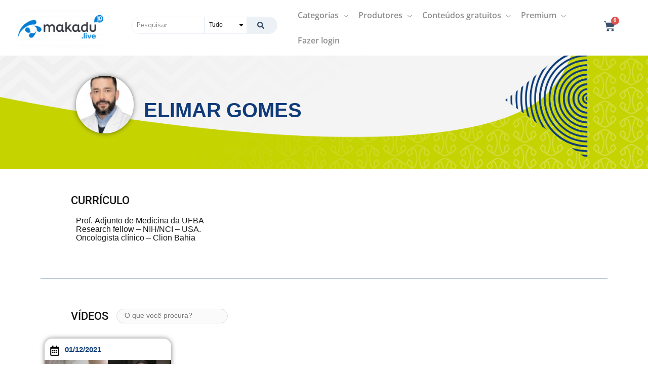

--- FILE ---
content_type: text/html; charset=UTF-8
request_url: https://makadu.live/profissional/elimar-gomes/
body_size: 157121
content:
<!DOCTYPE html>
<html lang="pt-BR" prefix="og: https://ogp.me/ns#">
<head><meta charset="UTF-8"><script type="text/javascript">(window.NREUM||(NREUM={})).init={privacy:{cookies_enabled:true},ajax:{deny_list:["bam.nr-data.net"]},feature_flags:["soft_nav"],distributed_tracing:{enabled:true}};(window.NREUM||(NREUM={})).loader_config={agentID:"1833762530",accountID:"3024686",trustKey:"3024686",xpid:"VwYFVVBbDhADXFBVAAACUVc=",licenseKey:"NRJS-6826b2f557c5009620a",applicationID:"381771573",browserID:"1833762530"};;/*! For license information please see nr-loader-spa-1.308.0.min.js.LICENSE.txt */
(()=>{var e,t,r={384:(e,t,r)=>{"use strict";r.d(t,{NT:()=>a,US:()=>u,Zm:()=>o,bQ:()=>d,dV:()=>c,pV:()=>l});var n=r(6154),i=r(1863),s=r(1910);const a={beacon:"bam.nr-data.net",errorBeacon:"bam.nr-data.net"};function o(){return n.gm.NREUM||(n.gm.NREUM={}),void 0===n.gm.newrelic&&(n.gm.newrelic=n.gm.NREUM),n.gm.NREUM}function c(){let e=o();return e.o||(e.o={ST:n.gm.setTimeout,SI:n.gm.setImmediate||n.gm.setInterval,CT:n.gm.clearTimeout,XHR:n.gm.XMLHttpRequest,REQ:n.gm.Request,EV:n.gm.Event,PR:n.gm.Promise,MO:n.gm.MutationObserver,FETCH:n.gm.fetch,WS:n.gm.WebSocket},(0,s.i)(...Object.values(e.o))),e}function d(e,t){let r=o();r.initializedAgents??={},t.initializedAt={ms:(0,i.t)(),date:new Date},r.initializedAgents[e]=t}function u(e,t){o()[e]=t}function l(){return function(){let e=o();const t=e.info||{};e.info={beacon:a.beacon,errorBeacon:a.errorBeacon,...t}}(),function(){let e=o();const t=e.init||{};e.init={...t}}(),c(),function(){let e=o();const t=e.loader_config||{};e.loader_config={...t}}(),o()}},782:(e,t,r)=>{"use strict";r.d(t,{T:()=>n});const n=r(860).K7.pageViewTiming},860:(e,t,r)=>{"use strict";r.d(t,{$J:()=>u,K7:()=>c,P3:()=>d,XX:()=>i,Yy:()=>o,df:()=>s,qY:()=>n,v4:()=>a});const n="events",i="jserrors",s="browser/blobs",a="rum",o="browser/logs",c={ajax:"ajax",genericEvents:"generic_events",jserrors:i,logging:"logging",metrics:"metrics",pageAction:"page_action",pageViewEvent:"page_view_event",pageViewTiming:"page_view_timing",sessionReplay:"session_replay",sessionTrace:"session_trace",softNav:"soft_navigations",spa:"spa"},d={[c.pageViewEvent]:1,[c.pageViewTiming]:2,[c.metrics]:3,[c.jserrors]:4,[c.spa]:5,[c.ajax]:6,[c.sessionTrace]:7,[c.softNav]:8,[c.sessionReplay]:9,[c.logging]:10,[c.genericEvents]:11},u={[c.pageViewEvent]:a,[c.pageViewTiming]:n,[c.ajax]:n,[c.spa]:n,[c.softNav]:n,[c.metrics]:i,[c.jserrors]:i,[c.sessionTrace]:s,[c.sessionReplay]:s,[c.logging]:o,[c.genericEvents]:"ins"}},944:(e,t,r)=>{"use strict";r.d(t,{R:()=>i});var n=r(3241);function i(e,t){"function"==typeof console.debug&&(console.debug("New Relic Warning: https://github.com/newrelic/newrelic-browser-agent/blob/main/docs/warning-codes.md#".concat(e),t),(0,n.W)({agentIdentifier:null,drained:null,type:"data",name:"warn",feature:"warn",data:{code:e,secondary:t}}))}},993:(e,t,r)=>{"use strict";r.d(t,{A$:()=>s,ET:()=>a,TZ:()=>o,p_:()=>i});var n=r(860);const i={ERROR:"ERROR",WARN:"WARN",INFO:"INFO",DEBUG:"DEBUG",TRACE:"TRACE"},s={OFF:0,ERROR:1,WARN:2,INFO:3,DEBUG:4,TRACE:5},a="log",o=n.K7.logging},1541:(e,t,r)=>{"use strict";r.d(t,{U:()=>i,f:()=>n});const n={MFE:"MFE",BA:"BA"};function i(e,t){if(2!==t?.harvestEndpointVersion)return{};const r=t.agentRef.runtime.appMetadata.agents[0].entityGuid;return e?{"source.id":e.id,"source.name":e.name,"source.type":e.type,"parent.id":e.parent?.id||r,"parent.type":e.parent?.type||n.BA}:{"entity.guid":r,appId:t.agentRef.info.applicationID}}},1687:(e,t,r)=>{"use strict";r.d(t,{Ak:()=>d,Ze:()=>h,x3:()=>u});var n=r(3241),i=r(7836),s=r(3606),a=r(860),o=r(2646);const c={};function d(e,t){const r={staged:!1,priority:a.P3[t]||0};l(e),c[e].get(t)||c[e].set(t,r)}function u(e,t){e&&c[e]&&(c[e].get(t)&&c[e].delete(t),p(e,t,!1),c[e].size&&f(e))}function l(e){if(!e)throw new Error("agentIdentifier required");c[e]||(c[e]=new Map)}function h(e="",t="feature",r=!1){if(l(e),!e||!c[e].get(t)||r)return p(e,t);c[e].get(t).staged=!0,f(e)}function f(e){const t=Array.from(c[e]);t.every(([e,t])=>t.staged)&&(t.sort((e,t)=>e[1].priority-t[1].priority),t.forEach(([t])=>{c[e].delete(t),p(e,t)}))}function p(e,t,r=!0){const a=e?i.ee.get(e):i.ee,c=s.i.handlers;if(!a.aborted&&a.backlog&&c){if((0,n.W)({agentIdentifier:e,type:"lifecycle",name:"drain",feature:t}),r){const e=a.backlog[t],r=c[t];if(r){for(let t=0;e&&t<e.length;++t)g(e[t],r);Object.entries(r).forEach(([e,t])=>{Object.values(t||{}).forEach(t=>{t[0]?.on&&t[0]?.context()instanceof o.y&&t[0].on(e,t[1])})})}}a.isolatedBacklog||delete c[t],a.backlog[t]=null,a.emit("drain-"+t,[])}}function g(e,t){var r=e[1];Object.values(t[r]||{}).forEach(t=>{var r=e[0];if(t[0]===r){var n=t[1],i=e[3],s=e[2];n.apply(i,s)}})}},1738:(e,t,r)=>{"use strict";r.d(t,{U:()=>f,Y:()=>h});var n=r(3241),i=r(9908),s=r(1863),a=r(944),o=r(5701),c=r(3969),d=r(8362),u=r(860),l=r(4261);function h(e,t,r,s){const h=s||r;!h||h[e]&&h[e]!==d.d.prototype[e]||(h[e]=function(){(0,i.p)(c.xV,["API/"+e+"/called"],void 0,u.K7.metrics,r.ee),(0,n.W)({agentIdentifier:r.agentIdentifier,drained:!!o.B?.[r.agentIdentifier],type:"data",name:"api",feature:l.Pl+e,data:{}});try{return t.apply(this,arguments)}catch(e){(0,a.R)(23,e)}})}function f(e,t,r,n,a){const o=e.info;null===r?delete o.jsAttributes[t]:o.jsAttributes[t]=r,(a||null===r)&&(0,i.p)(l.Pl+n,[(0,s.t)(),t,r],void 0,"session",e.ee)}},1741:(e,t,r)=>{"use strict";r.d(t,{W:()=>s});var n=r(944),i=r(4261);class s{#e(e,...t){if(this[e]!==s.prototype[e])return this[e](...t);(0,n.R)(35,e)}addPageAction(e,t){return this.#e(i.hG,e,t)}register(e){return this.#e(i.eY,e)}recordCustomEvent(e,t){return this.#e(i.fF,e,t)}setPageViewName(e,t){return this.#e(i.Fw,e,t)}setCustomAttribute(e,t,r){return this.#e(i.cD,e,t,r)}noticeError(e,t){return this.#e(i.o5,e,t)}setUserId(e,t=!1){return this.#e(i.Dl,e,t)}setApplicationVersion(e){return this.#e(i.nb,e)}setErrorHandler(e){return this.#e(i.bt,e)}addRelease(e,t){return this.#e(i.k6,e,t)}log(e,t){return this.#e(i.$9,e,t)}start(){return this.#e(i.d3)}finished(e){return this.#e(i.BL,e)}recordReplay(){return this.#e(i.CH)}pauseReplay(){return this.#e(i.Tb)}addToTrace(e){return this.#e(i.U2,e)}setCurrentRouteName(e){return this.#e(i.PA,e)}interaction(e){return this.#e(i.dT,e)}wrapLogger(e,t,r){return this.#e(i.Wb,e,t,r)}measure(e,t){return this.#e(i.V1,e,t)}consent(e){return this.#e(i.Pv,e)}}},1863:(e,t,r)=>{"use strict";function n(){return Math.floor(performance.now())}r.d(t,{t:()=>n})},1910:(e,t,r)=>{"use strict";r.d(t,{i:()=>s});var n=r(944);const i=new Map;function s(...e){return e.every(e=>{if(i.has(e))return i.get(e);const t="function"==typeof e?e.toString():"",r=t.includes("[native code]"),s=t.includes("nrWrapper");return r||s||(0,n.R)(64,e?.name||t),i.set(e,r),r})}},2555:(e,t,r)=>{"use strict";r.d(t,{D:()=>o,f:()=>a});var n=r(384),i=r(8122);const s={beacon:n.NT.beacon,errorBeacon:n.NT.errorBeacon,licenseKey:void 0,applicationID:void 0,sa:void 0,queueTime:void 0,applicationTime:void 0,ttGuid:void 0,user:void 0,account:void 0,product:void 0,extra:void 0,jsAttributes:{},userAttributes:void 0,atts:void 0,transactionName:void 0,tNamePlain:void 0};function a(e){try{return!!e.licenseKey&&!!e.errorBeacon&&!!e.applicationID}catch(e){return!1}}const o=e=>(0,i.a)(e,s)},2614:(e,t,r)=>{"use strict";r.d(t,{BB:()=>a,H3:()=>n,g:()=>d,iL:()=>c,tS:()=>o,uh:()=>i,wk:()=>s});const n="NRBA",i="SESSION",s=144e5,a=18e5,o={STARTED:"session-started",PAUSE:"session-pause",RESET:"session-reset",RESUME:"session-resume",UPDATE:"session-update"},c={SAME_TAB:"same-tab",CROSS_TAB:"cross-tab"},d={OFF:0,FULL:1,ERROR:2}},2646:(e,t,r)=>{"use strict";r.d(t,{y:()=>n});class n{constructor(e){this.contextId=e}}},2843:(e,t,r)=>{"use strict";r.d(t,{G:()=>s,u:()=>i});var n=r(3878);function i(e,t=!1,r,i){(0,n.DD)("visibilitychange",function(){if(t)return void("hidden"===document.visibilityState&&e());e(document.visibilityState)},r,i)}function s(e,t,r){(0,n.sp)("pagehide",e,t,r)}},3241:(e,t,r)=>{"use strict";r.d(t,{W:()=>s});var n=r(6154);const i="newrelic";function s(e={}){try{n.gm.dispatchEvent(new CustomEvent(i,{detail:e}))}catch(e){}}},3304:(e,t,r)=>{"use strict";r.d(t,{A:()=>s});var n=r(7836);const i=()=>{const e=new WeakSet;return(t,r)=>{if("object"==typeof r&&null!==r){if(e.has(r))return;e.add(r)}return r}};function s(e){try{return JSON.stringify(e,i())??""}catch(e){try{n.ee.emit("internal-error",[e])}catch(e){}return""}}},3333:(e,t,r)=>{"use strict";r.d(t,{$v:()=>u,TZ:()=>n,Xh:()=>c,Zp:()=>i,kd:()=>d,mq:()=>o,nf:()=>a,qN:()=>s});const n=r(860).K7.genericEvents,i=["auxclick","click","copy","keydown","paste","scrollend"],s=["focus","blur"],a=4,o=1e3,c=2e3,d=["PageAction","UserAction","BrowserPerformance"],u={RESOURCES:"experimental.resources",REGISTER:"register"}},3434:(e,t,r)=>{"use strict";r.d(t,{Jt:()=>s,YM:()=>d});var n=r(7836),i=r(5607);const s="nr@original:".concat(i.W),a=50;var o=Object.prototype.hasOwnProperty,c=!1;function d(e,t){return e||(e=n.ee),r.inPlace=function(e,t,n,i,s){n||(n="");const a="-"===n.charAt(0);for(let o=0;o<t.length;o++){const c=t[o],d=e[c];l(d)||(e[c]=r(d,a?c+n:n,i,c,s))}},r.flag=s,r;function r(t,r,n,c,d){return l(t)?t:(r||(r=""),nrWrapper[s]=t,function(e,t,r){if(Object.defineProperty&&Object.keys)try{return Object.keys(e).forEach(function(r){Object.defineProperty(t,r,{get:function(){return e[r]},set:function(t){return e[r]=t,t}})}),t}catch(e){u([e],r)}for(var n in e)o.call(e,n)&&(t[n]=e[n])}(t,nrWrapper,e),nrWrapper);function nrWrapper(){var s,o,l,h;let f;try{o=this,s=[...arguments],l="function"==typeof n?n(s,o):n||{}}catch(t){u([t,"",[s,o,c],l],e)}i(r+"start",[s,o,c],l,d);const p=performance.now();let g;try{return h=t.apply(o,s),g=performance.now(),h}catch(e){throw g=performance.now(),i(r+"err",[s,o,e],l,d),f=e,f}finally{const e=g-p,t={start:p,end:g,duration:e,isLongTask:e>=a,methodName:c,thrownError:f};t.isLongTask&&i("long-task",[t,o],l,d),i(r+"end",[s,o,h],l,d)}}}function i(r,n,i,s){if(!c||t){var a=c;c=!0;try{e.emit(r,n,i,t,s)}catch(t){u([t,r,n,i],e)}c=a}}}function u(e,t){t||(t=n.ee);try{t.emit("internal-error",e)}catch(e){}}function l(e){return!(e&&"function"==typeof e&&e.apply&&!e[s])}},3606:(e,t,r)=>{"use strict";r.d(t,{i:()=>s});var n=r(9908);s.on=a;var i=s.handlers={};function s(e,t,r,s){a(s||n.d,i,e,t,r)}function a(e,t,r,i,s){s||(s="feature"),e||(e=n.d);var a=t[s]=t[s]||{};(a[r]=a[r]||[]).push([e,i])}},3738:(e,t,r)=>{"use strict";r.d(t,{He:()=>i,Kp:()=>o,Lc:()=>d,Rz:()=>u,TZ:()=>n,bD:()=>s,d3:()=>a,jx:()=>l,sl:()=>h,uP:()=>c});const n=r(860).K7.sessionTrace,i="bstResource",s="resource",a="-start",o="-end",c="fn"+a,d="fn"+o,u="pushState",l=1e3,h=3e4},3785:(e,t,r)=>{"use strict";r.d(t,{R:()=>c,b:()=>d});var n=r(9908),i=r(1863),s=r(860),a=r(3969),o=r(993);function c(e,t,r={},c=o.p_.INFO,d=!0,u,l=(0,i.t)()){(0,n.p)(a.xV,["API/logging/".concat(c.toLowerCase(),"/called")],void 0,s.K7.metrics,e),(0,n.p)(o.ET,[l,t,r,c,d,u],void 0,s.K7.logging,e)}function d(e){return"string"==typeof e&&Object.values(o.p_).some(t=>t===e.toUpperCase().trim())}},3878:(e,t,r)=>{"use strict";function n(e,t){return{capture:e,passive:!1,signal:t}}function i(e,t,r=!1,i){window.addEventListener(e,t,n(r,i))}function s(e,t,r=!1,i){document.addEventListener(e,t,n(r,i))}r.d(t,{DD:()=>s,jT:()=>n,sp:()=>i})},3962:(e,t,r)=>{"use strict";r.d(t,{AM:()=>a,O2:()=>l,OV:()=>s,Qu:()=>h,TZ:()=>c,ih:()=>f,pP:()=>o,t1:()=>u,tC:()=>i,wD:()=>d});var n=r(860);const i=["click","keydown","submit"],s="popstate",a="api",o="initialPageLoad",c=n.K7.softNav,d=5e3,u=500,l={INITIAL_PAGE_LOAD:"",ROUTE_CHANGE:1,UNSPECIFIED:2},h={INTERACTION:1,AJAX:2,CUSTOM_END:3,CUSTOM_TRACER:4},f={IP:"in progress",PF:"pending finish",FIN:"finished",CAN:"cancelled"}},3969:(e,t,r)=>{"use strict";r.d(t,{TZ:()=>n,XG:()=>o,rs:()=>i,xV:()=>a,z_:()=>s});const n=r(860).K7.metrics,i="sm",s="cm",a="storeSupportabilityMetrics",o="storeEventMetrics"},4234:(e,t,r)=>{"use strict";r.d(t,{W:()=>s});var n=r(7836),i=r(1687);class s{constructor(e,t){this.agentIdentifier=e,this.ee=n.ee.get(e),this.featureName=t,this.blocked=!1}deregisterDrain(){(0,i.x3)(this.agentIdentifier,this.featureName)}}},4261:(e,t,r)=>{"use strict";r.d(t,{$9:()=>u,BL:()=>c,CH:()=>p,Dl:()=>R,Fw:()=>w,PA:()=>v,Pl:()=>n,Pv:()=>A,Tb:()=>h,U2:()=>a,V1:()=>E,Wb:()=>T,bt:()=>y,cD:()=>b,d3:()=>x,dT:()=>d,eY:()=>g,fF:()=>f,hG:()=>s,hw:()=>i,k6:()=>o,nb:()=>m,o5:()=>l});const n="api-",i=n+"ixn-",s="addPageAction",a="addToTrace",o="addRelease",c="finished",d="interaction",u="log",l="noticeError",h="pauseReplay",f="recordCustomEvent",p="recordReplay",g="register",m="setApplicationVersion",v="setCurrentRouteName",b="setCustomAttribute",y="setErrorHandler",w="setPageViewName",R="setUserId",x="start",T="wrapLogger",E="measure",A="consent"},5205:(e,t,r)=>{"use strict";r.d(t,{j:()=>S});var n=r(384),i=r(1741);var s=r(2555),a=r(3333);const o=e=>{if(!e||"string"!=typeof e)return!1;try{document.createDocumentFragment().querySelector(e)}catch{return!1}return!0};var c=r(2614),d=r(944),u=r(8122);const l="[data-nr-mask]",h=e=>(0,u.a)(e,(()=>{const e={feature_flags:[],experimental:{allow_registered_children:!1,resources:!1},mask_selector:"*",block_selector:"[data-nr-block]",mask_input_options:{color:!1,date:!1,"datetime-local":!1,email:!1,month:!1,number:!1,range:!1,search:!1,tel:!1,text:!1,time:!1,url:!1,week:!1,textarea:!1,select:!1,password:!0}};return{ajax:{deny_list:void 0,block_internal:!0,enabled:!0,autoStart:!0},api:{get allow_registered_children(){return e.feature_flags.includes(a.$v.REGISTER)||e.experimental.allow_registered_children},set allow_registered_children(t){e.experimental.allow_registered_children=t},duplicate_registered_data:!1},browser_consent_mode:{enabled:!1},distributed_tracing:{enabled:void 0,exclude_newrelic_header:void 0,cors_use_newrelic_header:void 0,cors_use_tracecontext_headers:void 0,allowed_origins:void 0},get feature_flags(){return e.feature_flags},set feature_flags(t){e.feature_flags=t},generic_events:{enabled:!0,autoStart:!0},harvest:{interval:30},jserrors:{enabled:!0,autoStart:!0},logging:{enabled:!0,autoStart:!0},metrics:{enabled:!0,autoStart:!0},obfuscate:void 0,page_action:{enabled:!0},page_view_event:{enabled:!0,autoStart:!0},page_view_timing:{enabled:!0,autoStart:!0},performance:{capture_marks:!1,capture_measures:!1,capture_detail:!0,resources:{get enabled(){return e.feature_flags.includes(a.$v.RESOURCES)||e.experimental.resources},set enabled(t){e.experimental.resources=t},asset_types:[],first_party_domains:[],ignore_newrelic:!0}},privacy:{cookies_enabled:!0},proxy:{assets:void 0,beacon:void 0},session:{expiresMs:c.wk,inactiveMs:c.BB},session_replay:{autoStart:!0,enabled:!1,preload:!1,sampling_rate:10,error_sampling_rate:100,collect_fonts:!1,inline_images:!1,fix_stylesheets:!0,mask_all_inputs:!0,get mask_text_selector(){return e.mask_selector},set mask_text_selector(t){o(t)?e.mask_selector="".concat(t,",").concat(l):""===t||null===t?e.mask_selector=l:(0,d.R)(5,t)},get block_class(){return"nr-block"},get ignore_class(){return"nr-ignore"},get mask_text_class(){return"nr-mask"},get block_selector(){return e.block_selector},set block_selector(t){o(t)?e.block_selector+=",".concat(t):""!==t&&(0,d.R)(6,t)},get mask_input_options(){return e.mask_input_options},set mask_input_options(t){t&&"object"==typeof t?e.mask_input_options={...t,password:!0}:(0,d.R)(7,t)}},session_trace:{enabled:!0,autoStart:!0},soft_navigations:{enabled:!0,autoStart:!0},spa:{enabled:!0,autoStart:!0},ssl:void 0,user_actions:{enabled:!0,elementAttributes:["id","className","tagName","type"]}}})());var f=r(6154),p=r(9324);let g=0;const m={buildEnv:p.F3,distMethod:p.Xs,version:p.xv,originTime:f.WN},v={consented:!1},b={appMetadata:{},get consented(){return this.session?.state?.consent||v.consented},set consented(e){v.consented=e},customTransaction:void 0,denyList:void 0,disabled:!1,harvester:void 0,isolatedBacklog:!1,isRecording:!1,loaderType:void 0,maxBytes:3e4,obfuscator:void 0,onerror:void 0,ptid:void 0,releaseIds:{},session:void 0,timeKeeper:void 0,registeredEntities:[],jsAttributesMetadata:{bytes:0},get harvestCount(){return++g}},y=e=>{const t=(0,u.a)(e,b),r=Object.keys(m).reduce((e,t)=>(e[t]={value:m[t],writable:!1,configurable:!0,enumerable:!0},e),{});return Object.defineProperties(t,r)};var w=r(5701);const R=e=>{const t=e.startsWith("http");e+="/",r.p=t?e:"https://"+e};var x=r(7836),T=r(3241);const E={accountID:void 0,trustKey:void 0,agentID:void 0,licenseKey:void 0,applicationID:void 0,xpid:void 0},A=e=>(0,u.a)(e,E),_=new Set;function S(e,t={},r,a){let{init:o,info:c,loader_config:d,runtime:u={},exposed:l=!0}=t;if(!c){const e=(0,n.pV)();o=e.init,c=e.info,d=e.loader_config}e.init=h(o||{}),e.loader_config=A(d||{}),c.jsAttributes??={},f.bv&&(c.jsAttributes.isWorker=!0),e.info=(0,s.D)(c);const p=e.init,g=[c.beacon,c.errorBeacon];_.has(e.agentIdentifier)||(p.proxy.assets&&(R(p.proxy.assets),g.push(p.proxy.assets)),p.proxy.beacon&&g.push(p.proxy.beacon),e.beacons=[...g],function(e){const t=(0,n.pV)();Object.getOwnPropertyNames(i.W.prototype).forEach(r=>{const n=i.W.prototype[r];if("function"!=typeof n||"constructor"===n)return;let s=t[r];e[r]&&!1!==e.exposed&&"micro-agent"!==e.runtime?.loaderType&&(t[r]=(...t)=>{const n=e[r](...t);return s?s(...t):n})})}(e),(0,n.US)("activatedFeatures",w.B)),u.denyList=[...p.ajax.deny_list||[],...p.ajax.block_internal?g:[]],u.ptid=e.agentIdentifier,u.loaderType=r,e.runtime=y(u),_.has(e.agentIdentifier)||(e.ee=x.ee.get(e.agentIdentifier),e.exposed=l,(0,T.W)({agentIdentifier:e.agentIdentifier,drained:!!w.B?.[e.agentIdentifier],type:"lifecycle",name:"initialize",feature:void 0,data:e.config})),_.add(e.agentIdentifier)}},5270:(e,t,r)=>{"use strict";r.d(t,{Aw:()=>a,SR:()=>s,rF:()=>o});var n=r(384),i=r(7767);function s(e){return!!(0,n.dV)().o.MO&&(0,i.V)(e)&&!0===e?.session_trace.enabled}function a(e){return!0===e?.session_replay.preload&&s(e)}function o(e,t){try{if("string"==typeof t?.type){if("password"===t.type.toLowerCase())return"*".repeat(e?.length||0);if(void 0!==t?.dataset?.nrUnmask||t?.classList?.contains("nr-unmask"))return e}}catch(e){}return"string"==typeof e?e.replace(/[\S]/g,"*"):"*".repeat(e?.length||0)}},5289:(e,t,r)=>{"use strict";r.d(t,{GG:()=>a,Qr:()=>c,sB:()=>o});var n=r(3878),i=r(6389);function s(){return"undefined"==typeof document||"complete"===document.readyState}function a(e,t){if(s())return e();const r=(0,i.J)(e),a=setInterval(()=>{s()&&(clearInterval(a),r())},500);(0,n.sp)("load",r,t)}function o(e){if(s())return e();(0,n.DD)("DOMContentLoaded",e)}function c(e){if(s())return e();(0,n.sp)("popstate",e)}},5607:(e,t,r)=>{"use strict";r.d(t,{W:()=>n});const n=(0,r(9566).bz)()},5701:(e,t,r)=>{"use strict";r.d(t,{B:()=>s,t:()=>a});var n=r(3241);const i=new Set,s={};function a(e,t){const r=t.agentIdentifier;s[r]??={},e&&"object"==typeof e&&(i.has(r)||(t.ee.emit("rumresp",[e]),s[r]=e,i.add(r),(0,n.W)({agentIdentifier:r,loaded:!0,drained:!0,type:"lifecycle",name:"load",feature:void 0,data:e})))}},6154:(e,t,r)=>{"use strict";r.d(t,{OF:()=>d,RI:()=>i,WN:()=>h,bv:()=>s,eN:()=>f,gm:()=>a,lR:()=>l,m:()=>c,mw:()=>o,sb:()=>u});var n=r(1863);const i="undefined"!=typeof window&&!!window.document,s="undefined"!=typeof WorkerGlobalScope&&("undefined"!=typeof self&&self instanceof WorkerGlobalScope&&self.navigator instanceof WorkerNavigator||"undefined"!=typeof globalThis&&globalThis instanceof WorkerGlobalScope&&globalThis.navigator instanceof WorkerNavigator),a=i?window:"undefined"!=typeof WorkerGlobalScope&&("undefined"!=typeof self&&self instanceof WorkerGlobalScope&&self||"undefined"!=typeof globalThis&&globalThis instanceof WorkerGlobalScope&&globalThis),o=Boolean("hidden"===a?.document?.visibilityState),c=""+a?.location,d=/iPad|iPhone|iPod/.test(a.navigator?.userAgent),u=d&&"undefined"==typeof SharedWorker,l=(()=>{const e=a.navigator?.userAgent?.match(/Firefox[/\s](\d+\.\d+)/);return Array.isArray(e)&&e.length>=2?+e[1]:0})(),h=Date.now()-(0,n.t)(),f=()=>"undefined"!=typeof PerformanceNavigationTiming&&a?.performance?.getEntriesByType("navigation")?.[0]?.responseStart},6344:(e,t,r)=>{"use strict";r.d(t,{BB:()=>u,Qb:()=>l,TZ:()=>i,Ug:()=>a,Vh:()=>s,_s:()=>o,bc:()=>d,yP:()=>c});var n=r(2614);const i=r(860).K7.sessionReplay,s="errorDuringReplay",a=.12,o={DomContentLoaded:0,Load:1,FullSnapshot:2,IncrementalSnapshot:3,Meta:4,Custom:5},c={[n.g.ERROR]:15e3,[n.g.FULL]:3e5,[n.g.OFF]:0},d={RESET:{message:"Session was reset",sm:"Reset"},IMPORT:{message:"Recorder failed to import",sm:"Import"},TOO_MANY:{message:"429: Too Many Requests",sm:"Too-Many"},TOO_BIG:{message:"Payload was too large",sm:"Too-Big"},CROSS_TAB:{message:"Session Entity was set to OFF on another tab",sm:"Cross-Tab"},ENTITLEMENTS:{message:"Session Replay is not allowed and will not be started",sm:"Entitlement"}},u=5e3,l={API:"api",RESUME:"resume",SWITCH_TO_FULL:"switchToFull",INITIALIZE:"initialize",PRELOAD:"preload"}},6389:(e,t,r)=>{"use strict";function n(e,t=500,r={}){const n=r?.leading||!1;let i;return(...r)=>{n&&void 0===i&&(e.apply(this,r),i=setTimeout(()=>{i=clearTimeout(i)},t)),n||(clearTimeout(i),i=setTimeout(()=>{e.apply(this,r)},t))}}function i(e){let t=!1;return(...r)=>{t||(t=!0,e.apply(this,r))}}r.d(t,{J:()=>i,s:()=>n})},6630:(e,t,r)=>{"use strict";r.d(t,{T:()=>n});const n=r(860).K7.pageViewEvent},6774:(e,t,r)=>{"use strict";r.d(t,{T:()=>n});const n=r(860).K7.jserrors},7295:(e,t,r)=>{"use strict";r.d(t,{Xv:()=>a,gX:()=>i,iW:()=>s});var n=[];function i(e){if(!e||s(e))return!1;if(0===n.length)return!0;if("*"===n[0].hostname)return!1;for(var t=0;t<n.length;t++){var r=n[t];if(r.hostname.test(e.hostname)&&r.pathname.test(e.pathname))return!1}return!0}function s(e){return void 0===e.hostname}function a(e){if(n=[],e&&e.length)for(var t=0;t<e.length;t++){let r=e[t];if(!r)continue;if("*"===r)return void(n=[{hostname:"*"}]);0===r.indexOf("http://")?r=r.substring(7):0===r.indexOf("https://")&&(r=r.substring(8));const i=r.indexOf("/");let s,a;i>0?(s=r.substring(0,i),a=r.substring(i)):(s=r,a="*");let[c]=s.split(":");n.push({hostname:o(c),pathname:o(a,!0)})}}function o(e,t=!1){const r=e.replace(/[.+?^${}()|[\]\\]/g,e=>"\\"+e).replace(/\*/g,".*?");return new RegExp((t?"^":"")+r+"$")}},7485:(e,t,r)=>{"use strict";r.d(t,{D:()=>i});var n=r(6154);function i(e){if(0===(e||"").indexOf("data:"))return{protocol:"data"};try{const t=new URL(e,location.href),r={port:t.port,hostname:t.hostname,pathname:t.pathname,search:t.search,protocol:t.protocol.slice(0,t.protocol.indexOf(":")),sameOrigin:t.protocol===n.gm?.location?.protocol&&t.host===n.gm?.location?.host};return r.port&&""!==r.port||("http:"===t.protocol&&(r.port="80"),"https:"===t.protocol&&(r.port="443")),r.pathname&&""!==r.pathname?r.pathname.startsWith("/")||(r.pathname="/".concat(r.pathname)):r.pathname="/",r}catch(e){return{}}}},7699:(e,t,r)=>{"use strict";r.d(t,{It:()=>s,KC:()=>o,No:()=>i,qh:()=>a});var n=r(860);const i=16e3,s=1e6,a="SESSION_ERROR",o={[n.K7.logging]:!0,[n.K7.genericEvents]:!1,[n.K7.jserrors]:!1,[n.K7.ajax]:!1}},7767:(e,t,r)=>{"use strict";r.d(t,{V:()=>i});var n=r(6154);const i=e=>n.RI&&!0===e?.privacy.cookies_enabled},7836:(e,t,r)=>{"use strict";r.d(t,{P:()=>o,ee:()=>c});var n=r(384),i=r(8990),s=r(2646),a=r(5607);const o="nr@context:".concat(a.W),c=function e(t,r){var n={},a={},u={},l=!1;try{l=16===r.length&&d.initializedAgents?.[r]?.runtime.isolatedBacklog}catch(e){}var h={on:p,addEventListener:p,removeEventListener:function(e,t){var r=n[e];if(!r)return;for(var i=0;i<r.length;i++)r[i]===t&&r.splice(i,1)},emit:function(e,r,n,i,s){!1!==s&&(s=!0);if(c.aborted&&!i)return;t&&s&&t.emit(e,r,n);var o=f(n);g(e).forEach(e=>{e.apply(o,r)});var d=v()[a[e]];d&&d.push([h,e,r,o]);return o},get:m,listeners:g,context:f,buffer:function(e,t){const r=v();if(t=t||"feature",h.aborted)return;Object.entries(e||{}).forEach(([e,n])=>{a[n]=t,t in r||(r[t]=[])})},abort:function(){h._aborted=!0,Object.keys(h.backlog).forEach(e=>{delete h.backlog[e]})},isBuffering:function(e){return!!v()[a[e]]},debugId:r,backlog:l?{}:t&&"object"==typeof t.backlog?t.backlog:{},isolatedBacklog:l};return Object.defineProperty(h,"aborted",{get:()=>{let e=h._aborted||!1;return e||(t&&(e=t.aborted),e)}}),h;function f(e){return e&&e instanceof s.y?e:e?(0,i.I)(e,o,()=>new s.y(o)):new s.y(o)}function p(e,t){n[e]=g(e).concat(t)}function g(e){return n[e]||[]}function m(t){return u[t]=u[t]||e(h,t)}function v(){return h.backlog}}(void 0,"globalEE"),d=(0,n.Zm)();d.ee||(d.ee=c)},8122:(e,t,r)=>{"use strict";r.d(t,{a:()=>i});var n=r(944);function i(e,t){try{if(!e||"object"!=typeof e)return(0,n.R)(3);if(!t||"object"!=typeof t)return(0,n.R)(4);const r=Object.create(Object.getPrototypeOf(t),Object.getOwnPropertyDescriptors(t)),s=0===Object.keys(r).length?e:r;for(let a in s)if(void 0!==e[a])try{if(null===e[a]){r[a]=null;continue}Array.isArray(e[a])&&Array.isArray(t[a])?r[a]=Array.from(new Set([...e[a],...t[a]])):"object"==typeof e[a]&&"object"==typeof t[a]?r[a]=i(e[a],t[a]):r[a]=e[a]}catch(e){r[a]||(0,n.R)(1,e)}return r}catch(e){(0,n.R)(2,e)}}},8139:(e,t,r)=>{"use strict";r.d(t,{u:()=>h});var n=r(7836),i=r(3434),s=r(8990),a=r(6154);const o={},c=a.gm.XMLHttpRequest,d="addEventListener",u="removeEventListener",l="nr@wrapped:".concat(n.P);function h(e){var t=function(e){return(e||n.ee).get("events")}(e);if(o[t.debugId]++)return t;o[t.debugId]=1;var r=(0,i.YM)(t,!0);function h(e){r.inPlace(e,[d,u],"-",p)}function p(e,t){return e[1]}return"getPrototypeOf"in Object&&(a.RI&&f(document,h),c&&f(c.prototype,h),f(a.gm,h)),t.on(d+"-start",function(e,t){var n=e[1];if(null!==n&&("function"==typeof n||"object"==typeof n)&&"newrelic"!==e[0]){var i=(0,s.I)(n,l,function(){var e={object:function(){if("function"!=typeof n.handleEvent)return;return n.handleEvent.apply(n,arguments)},function:n}[typeof n];return e?r(e,"fn-",null,e.name||"anonymous"):n});this.wrapped=e[1]=i}}),t.on(u+"-start",function(e){e[1]=this.wrapped||e[1]}),t}function f(e,t,...r){let n=e;for(;"object"==typeof n&&!Object.prototype.hasOwnProperty.call(n,d);)n=Object.getPrototypeOf(n);n&&t(n,...r)}},8362:(e,t,r)=>{"use strict";r.d(t,{d:()=>s});var n=r(9566),i=r(1741);class s extends i.W{agentIdentifier=(0,n.LA)(16)}},8374:(e,t,r)=>{r.nc=(()=>{try{return document?.currentScript?.nonce}catch(e){}return""})()},8990:(e,t,r)=>{"use strict";r.d(t,{I:()=>i});var n=Object.prototype.hasOwnProperty;function i(e,t,r){if(n.call(e,t))return e[t];var i=r();if(Object.defineProperty&&Object.keys)try{return Object.defineProperty(e,t,{value:i,writable:!0,enumerable:!1}),i}catch(e){}return e[t]=i,i}},9119:(e,t,r)=>{"use strict";r.d(t,{L:()=>s});var n=/([^?#]*)[^#]*(#[^?]*|$).*/,i=/([^?#]*)().*/;function s(e,t){return e?e.replace(t?n:i,"$1$2"):e}},9300:(e,t,r)=>{"use strict";r.d(t,{T:()=>n});const n=r(860).K7.ajax},9324:(e,t,r)=>{"use strict";r.d(t,{AJ:()=>a,F3:()=>i,Xs:()=>s,Yq:()=>o,xv:()=>n});const n="1.308.0",i="PROD",s="CDN",a="@newrelic/rrweb",o="1.0.1"},9566:(e,t,r)=>{"use strict";r.d(t,{LA:()=>o,ZF:()=>c,bz:()=>a,el:()=>d});var n=r(6154);const i="xxxxxxxx-xxxx-4xxx-yxxx-xxxxxxxxxxxx";function s(e,t){return e?15&e[t]:16*Math.random()|0}function a(){const e=n.gm?.crypto||n.gm?.msCrypto;let t,r=0;return e&&e.getRandomValues&&(t=e.getRandomValues(new Uint8Array(30))),i.split("").map(e=>"x"===e?s(t,r++).toString(16):"y"===e?(3&s()|8).toString(16):e).join("")}function o(e){const t=n.gm?.crypto||n.gm?.msCrypto;let r,i=0;t&&t.getRandomValues&&(r=t.getRandomValues(new Uint8Array(e)));const a=[];for(var o=0;o<e;o++)a.push(s(r,i++).toString(16));return a.join("")}function c(){return o(16)}function d(){return o(32)}},9908:(e,t,r)=>{"use strict";r.d(t,{d:()=>n,p:()=>i});var n=r(7836).ee.get("handle");function i(e,t,r,i,s){s?(s.buffer([e],i),s.emit(e,t,r)):(n.buffer([e],i),n.emit(e,t,r))}}},n={};function i(e){var t=n[e];if(void 0!==t)return t.exports;var s=n[e]={exports:{}};return r[e](s,s.exports,i),s.exports}i.m=r,i.d=(e,t)=>{for(var r in t)i.o(t,r)&&!i.o(e,r)&&Object.defineProperty(e,r,{enumerable:!0,get:t[r]})},i.f={},i.e=e=>Promise.all(Object.keys(i.f).reduce((t,r)=>(i.f[r](e,t),t),[])),i.u=e=>({212:"nr-spa-compressor",249:"nr-spa-recorder",478:"nr-spa"}[e]+"-1.308.0.min.js"),i.o=(e,t)=>Object.prototype.hasOwnProperty.call(e,t),e={},t="NRBA-1.308.0.PROD:",i.l=(r,n,s,a)=>{if(e[r])e[r].push(n);else{var o,c;if(void 0!==s)for(var d=document.getElementsByTagName("script"),u=0;u<d.length;u++){var l=d[u];if(l.getAttribute("src")==r||l.getAttribute("data-webpack")==t+s){o=l;break}}if(!o){c=!0;var h={478:"sha512-RSfSVnmHk59T/uIPbdSE0LPeqcEdF4/+XhfJdBuccH5rYMOEZDhFdtnh6X6nJk7hGpzHd9Ujhsy7lZEz/ORYCQ==",249:"sha512-ehJXhmntm85NSqW4MkhfQqmeKFulra3klDyY0OPDUE+sQ3GokHlPh1pmAzuNy//3j4ac6lzIbmXLvGQBMYmrkg==",212:"sha512-B9h4CR46ndKRgMBcK+j67uSR2RCnJfGefU+A7FrgR/k42ovXy5x/MAVFiSvFxuVeEk/pNLgvYGMp1cBSK/G6Fg=="};(o=document.createElement("script")).charset="utf-8",i.nc&&o.setAttribute("nonce",i.nc),o.setAttribute("data-webpack",t+s),o.src=r,0!==o.src.indexOf(window.location.origin+"/")&&(o.crossOrigin="anonymous"),h[a]&&(o.integrity=h[a])}e[r]=[n];var f=(t,n)=>{o.onerror=o.onload=null,clearTimeout(p);var i=e[r];if(delete e[r],o.parentNode&&o.parentNode.removeChild(o),i&&i.forEach(e=>e(n)),t)return t(n)},p=setTimeout(f.bind(null,void 0,{type:"timeout",target:o}),12e4);o.onerror=f.bind(null,o.onerror),o.onload=f.bind(null,o.onload),c&&document.head.appendChild(o)}},i.r=e=>{"undefined"!=typeof Symbol&&Symbol.toStringTag&&Object.defineProperty(e,Symbol.toStringTag,{value:"Module"}),Object.defineProperty(e,"__esModule",{value:!0})},i.p="https://js-agent.newrelic.com/",(()=>{var e={38:0,788:0};i.f.j=(t,r)=>{var n=i.o(e,t)?e[t]:void 0;if(0!==n)if(n)r.push(n[2]);else{var s=new Promise((r,i)=>n=e[t]=[r,i]);r.push(n[2]=s);var a=i.p+i.u(t),o=new Error;i.l(a,r=>{if(i.o(e,t)&&(0!==(n=e[t])&&(e[t]=void 0),n)){var s=r&&("load"===r.type?"missing":r.type),a=r&&r.target&&r.target.src;o.message="Loading chunk "+t+" failed: ("+s+": "+a+")",o.name="ChunkLoadError",o.type=s,o.request=a,n[1](o)}},"chunk-"+t,t)}};var t=(t,r)=>{var n,s,[a,o,c]=r,d=0;if(a.some(t=>0!==e[t])){for(n in o)i.o(o,n)&&(i.m[n]=o[n]);if(c)c(i)}for(t&&t(r);d<a.length;d++)s=a[d],i.o(e,s)&&e[s]&&e[s][0](),e[s]=0},r=self["webpackChunk:NRBA-1.308.0.PROD"]=self["webpackChunk:NRBA-1.308.0.PROD"]||[];r.forEach(t.bind(null,0)),r.push=t.bind(null,r.push.bind(r))})(),(()=>{"use strict";i(8374);var e=i(8362),t=i(860);const r=Object.values(t.K7);var n=i(5205);var s=i(9908),a=i(1863),o=i(4261),c=i(1738);var d=i(1687),u=i(4234),l=i(5289),h=i(6154),f=i(944),p=i(5270),g=i(7767),m=i(6389),v=i(7699);class b extends u.W{constructor(e,t){super(e.agentIdentifier,t),this.agentRef=e,this.abortHandler=void 0,this.featAggregate=void 0,this.loadedSuccessfully=void 0,this.onAggregateImported=new Promise(e=>{this.loadedSuccessfully=e}),this.deferred=Promise.resolve(),!1===e.init[this.featureName].autoStart?this.deferred=new Promise((t,r)=>{this.ee.on("manual-start-all",(0,m.J)(()=>{(0,d.Ak)(e.agentIdentifier,this.featureName),t()}))}):(0,d.Ak)(e.agentIdentifier,t)}importAggregator(e,t,r={}){if(this.featAggregate)return;const n=async()=>{let n;await this.deferred;try{if((0,g.V)(e.init)){const{setupAgentSession:t}=await i.e(478).then(i.bind(i,8766));n=t(e)}}catch(e){(0,f.R)(20,e),this.ee.emit("internal-error",[e]),(0,s.p)(v.qh,[e],void 0,this.featureName,this.ee)}try{if(!this.#t(this.featureName,n,e.init))return(0,d.Ze)(this.agentIdentifier,this.featureName),void this.loadedSuccessfully(!1);const{Aggregate:i}=await t();this.featAggregate=new i(e,r),e.runtime.harvester.initializedAggregates.push(this.featAggregate),this.loadedSuccessfully(!0)}catch(e){(0,f.R)(34,e),this.abortHandler?.(),(0,d.Ze)(this.agentIdentifier,this.featureName,!0),this.loadedSuccessfully(!1),this.ee&&this.ee.abort()}};h.RI?(0,l.GG)(()=>n(),!0):n()}#t(e,r,n){if(this.blocked)return!1;switch(e){case t.K7.sessionReplay:return(0,p.SR)(n)&&!!r;case t.K7.sessionTrace:return!!r;default:return!0}}}var y=i(6630),w=i(2614),R=i(3241);class x extends b{static featureName=y.T;constructor(e){var t;super(e,y.T),this.setupInspectionEvents(e.agentIdentifier),t=e,(0,c.Y)(o.Fw,function(e,r){"string"==typeof e&&("/"!==e.charAt(0)&&(e="/"+e),t.runtime.customTransaction=(r||"http://custom.transaction")+e,(0,s.p)(o.Pl+o.Fw,[(0,a.t)()],void 0,void 0,t.ee))},t),this.importAggregator(e,()=>i.e(478).then(i.bind(i,2467)))}setupInspectionEvents(e){const t=(t,r)=>{t&&(0,R.W)({agentIdentifier:e,timeStamp:t.timeStamp,loaded:"complete"===t.target.readyState,type:"window",name:r,data:t.target.location+""})};(0,l.sB)(e=>{t(e,"DOMContentLoaded")}),(0,l.GG)(e=>{t(e,"load")}),(0,l.Qr)(e=>{t(e,"navigate")}),this.ee.on(w.tS.UPDATE,(t,r)=>{(0,R.W)({agentIdentifier:e,type:"lifecycle",name:"session",data:r})})}}var T=i(384);class E extends e.d{constructor(e){var t;(super(),h.gm)?(this.features={},(0,T.bQ)(this.agentIdentifier,this),this.desiredFeatures=new Set(e.features||[]),this.desiredFeatures.add(x),(0,n.j)(this,e,e.loaderType||"agent"),t=this,(0,c.Y)(o.cD,function(e,r,n=!1){if("string"==typeof e){if(["string","number","boolean"].includes(typeof r)||null===r)return(0,c.U)(t,e,r,o.cD,n);(0,f.R)(40,typeof r)}else(0,f.R)(39,typeof e)},t),function(e){(0,c.Y)(o.Dl,function(t,r=!1){if("string"!=typeof t&&null!==t)return void(0,f.R)(41,typeof t);const n=e.info.jsAttributes["enduser.id"];r&&null!=n&&n!==t?(0,s.p)(o.Pl+"setUserIdAndResetSession",[t],void 0,"session",e.ee):(0,c.U)(e,"enduser.id",t,o.Dl,!0)},e)}(this),function(e){(0,c.Y)(o.nb,function(t){if("string"==typeof t||null===t)return(0,c.U)(e,"application.version",t,o.nb,!1);(0,f.R)(42,typeof t)},e)}(this),function(e){(0,c.Y)(o.d3,function(){e.ee.emit("manual-start-all")},e)}(this),function(e){(0,c.Y)(o.Pv,function(t=!0){if("boolean"==typeof t){if((0,s.p)(o.Pl+o.Pv,[t],void 0,"session",e.ee),e.runtime.consented=t,t){const t=e.features.page_view_event;t.onAggregateImported.then(e=>{const r=t.featAggregate;e&&!r.sentRum&&r.sendRum()})}}else(0,f.R)(65,typeof t)},e)}(this),this.run()):(0,f.R)(21)}get config(){return{info:this.info,init:this.init,loader_config:this.loader_config,runtime:this.runtime}}get api(){return this}run(){try{const e=function(e){const t={};return r.forEach(r=>{t[r]=!!e[r]?.enabled}),t}(this.init),n=[...this.desiredFeatures];n.sort((e,r)=>t.P3[e.featureName]-t.P3[r.featureName]),n.forEach(r=>{if(!e[r.featureName]&&r.featureName!==t.K7.pageViewEvent)return;if(r.featureName===t.K7.spa)return void(0,f.R)(67);const n=function(e){switch(e){case t.K7.ajax:return[t.K7.jserrors];case t.K7.sessionTrace:return[t.K7.ajax,t.K7.pageViewEvent];case t.K7.sessionReplay:return[t.K7.sessionTrace];case t.K7.pageViewTiming:return[t.K7.pageViewEvent];default:return[]}}(r.featureName).filter(e=>!(e in this.features));n.length>0&&(0,f.R)(36,{targetFeature:r.featureName,missingDependencies:n}),this.features[r.featureName]=new r(this)})}catch(e){(0,f.R)(22,e);for(const e in this.features)this.features[e].abortHandler?.();const t=(0,T.Zm)();delete t.initializedAgents[this.agentIdentifier]?.features,delete this.sharedAggregator;return t.ee.get(this.agentIdentifier).abort(),!1}}}var A=i(2843),_=i(782);class S extends b{static featureName=_.T;constructor(e){super(e,_.T),h.RI&&((0,A.u)(()=>(0,s.p)("docHidden",[(0,a.t)()],void 0,_.T,this.ee),!0),(0,A.G)(()=>(0,s.p)("winPagehide",[(0,a.t)()],void 0,_.T,this.ee)),this.importAggregator(e,()=>i.e(478).then(i.bind(i,9917))))}}var O=i(3969);class I extends b{static featureName=O.TZ;constructor(e){super(e,O.TZ),h.RI&&document.addEventListener("securitypolicyviolation",e=>{(0,s.p)(O.xV,["Generic/CSPViolation/Detected"],void 0,this.featureName,this.ee)}),this.importAggregator(e,()=>i.e(478).then(i.bind(i,6555)))}}var N=i(6774),P=i(3878),k=i(3304);class D{constructor(e,t,r,n,i){this.name="UncaughtError",this.message="string"==typeof e?e:(0,k.A)(e),this.sourceURL=t,this.line=r,this.column=n,this.__newrelic=i}}function C(e){return M(e)?e:new D(void 0!==e?.message?e.message:e,e?.filename||e?.sourceURL,e?.lineno||e?.line,e?.colno||e?.col,e?.__newrelic,e?.cause)}function j(e){const t="Unhandled Promise Rejection: ";if(!e?.reason)return;if(M(e.reason)){try{e.reason.message.startsWith(t)||(e.reason.message=t+e.reason.message)}catch(e){}return C(e.reason)}const r=C(e.reason);return(r.message||"").startsWith(t)||(r.message=t+r.message),r}function L(e){if(e.error instanceof SyntaxError&&!/:\d+$/.test(e.error.stack?.trim())){const t=new D(e.message,e.filename,e.lineno,e.colno,e.error.__newrelic,e.cause);return t.name=SyntaxError.name,t}return M(e.error)?e.error:C(e)}function M(e){return e instanceof Error&&!!e.stack}function H(e,r,n,i,o=(0,a.t)()){"string"==typeof e&&(e=new Error(e)),(0,s.p)("err",[e,o,!1,r,n.runtime.isRecording,void 0,i],void 0,t.K7.jserrors,n.ee),(0,s.p)("uaErr",[],void 0,t.K7.genericEvents,n.ee)}var B=i(1541),K=i(993),W=i(3785);function U(e,{customAttributes:t={},level:r=K.p_.INFO}={},n,i,s=(0,a.t)()){(0,W.R)(n.ee,e,t,r,!1,i,s)}function F(e,r,n,i,c=(0,a.t)()){(0,s.p)(o.Pl+o.hG,[c,e,r,i],void 0,t.K7.genericEvents,n.ee)}function V(e,r,n,i,c=(0,a.t)()){const{start:d,end:u,customAttributes:l}=r||{},h={customAttributes:l||{}};if("object"!=typeof h.customAttributes||"string"!=typeof e||0===e.length)return void(0,f.R)(57);const p=(e,t)=>null==e?t:"number"==typeof e?e:e instanceof PerformanceMark?e.startTime:Number.NaN;if(h.start=p(d,0),h.end=p(u,c),Number.isNaN(h.start)||Number.isNaN(h.end))(0,f.R)(57);else{if(h.duration=h.end-h.start,!(h.duration<0))return(0,s.p)(o.Pl+o.V1,[h,e,i],void 0,t.K7.genericEvents,n.ee),h;(0,f.R)(58)}}function G(e,r={},n,i,c=(0,a.t)()){(0,s.p)(o.Pl+o.fF,[c,e,r,i],void 0,t.K7.genericEvents,n.ee)}function z(e){(0,c.Y)(o.eY,function(t){return Y(e,t)},e)}function Y(e,r,n){(0,f.R)(54,"newrelic.register"),r||={},r.type=B.f.MFE,r.licenseKey||=e.info.licenseKey,r.blocked=!1,r.parent=n||{},Array.isArray(r.tags)||(r.tags=[]);const i={};r.tags.forEach(e=>{"name"!==e&&"id"!==e&&(i["source.".concat(e)]=!0)}),r.isolated??=!0;let o=()=>{};const c=e.runtime.registeredEntities;if(!r.isolated){const e=c.find(({metadata:{target:{id:e}}})=>e===r.id&&!r.isolated);if(e)return e}const d=e=>{r.blocked=!0,o=e};function u(e){return"string"==typeof e&&!!e.trim()&&e.trim().length<501||"number"==typeof e}e.init.api.allow_registered_children||d((0,m.J)(()=>(0,f.R)(55))),u(r.id)&&u(r.name)||d((0,m.J)(()=>(0,f.R)(48,r)));const l={addPageAction:(t,n={})=>g(F,[t,{...i,...n},e],r),deregister:()=>{d((0,m.J)(()=>(0,f.R)(68)))},log:(t,n={})=>g(U,[t,{...n,customAttributes:{...i,...n.customAttributes||{}}},e],r),measure:(t,n={})=>g(V,[t,{...n,customAttributes:{...i,...n.customAttributes||{}}},e],r),noticeError:(t,n={})=>g(H,[t,{...i,...n},e],r),register:(t={})=>g(Y,[e,t],l.metadata.target),recordCustomEvent:(t,n={})=>g(G,[t,{...i,...n},e],r),setApplicationVersion:e=>p("application.version",e),setCustomAttribute:(e,t)=>p(e,t),setUserId:e=>p("enduser.id",e),metadata:{customAttributes:i,target:r}},h=()=>(r.blocked&&o(),r.blocked);h()||c.push(l);const p=(e,t)=>{h()||(i[e]=t)},g=(r,n,i)=>{if(h())return;const o=(0,a.t)();(0,s.p)(O.xV,["API/register/".concat(r.name,"/called")],void 0,t.K7.metrics,e.ee);try{if(e.init.api.duplicate_registered_data&&"register"!==r.name){let e=n;if(n[1]instanceof Object){const t={"child.id":i.id,"child.type":i.type};e="customAttributes"in n[1]?[n[0],{...n[1],customAttributes:{...n[1].customAttributes,...t}},...n.slice(2)]:[n[0],{...n[1],...t},...n.slice(2)]}r(...e,void 0,o)}return r(...n,i,o)}catch(e){(0,f.R)(50,e)}};return l}class Z extends b{static featureName=N.T;constructor(e){var t;super(e,N.T),t=e,(0,c.Y)(o.o5,(e,r)=>H(e,r,t),t),function(e){(0,c.Y)(o.bt,function(t){e.runtime.onerror=t},e)}(e),function(e){let t=0;(0,c.Y)(o.k6,function(e,r){++t>10||(this.runtime.releaseIds[e.slice(-200)]=(""+r).slice(-200))},e)}(e),z(e);try{this.removeOnAbort=new AbortController}catch(e){}this.ee.on("internal-error",(t,r)=>{this.abortHandler&&(0,s.p)("ierr",[C(t),(0,a.t)(),!0,{},e.runtime.isRecording,r],void 0,this.featureName,this.ee)}),h.gm.addEventListener("unhandledrejection",t=>{this.abortHandler&&(0,s.p)("err",[j(t),(0,a.t)(),!1,{unhandledPromiseRejection:1},e.runtime.isRecording],void 0,this.featureName,this.ee)},(0,P.jT)(!1,this.removeOnAbort?.signal)),h.gm.addEventListener("error",t=>{this.abortHandler&&(0,s.p)("err",[L(t),(0,a.t)(),!1,{},e.runtime.isRecording],void 0,this.featureName,this.ee)},(0,P.jT)(!1,this.removeOnAbort?.signal)),this.abortHandler=this.#r,this.importAggregator(e,()=>i.e(478).then(i.bind(i,2176)))}#r(){this.removeOnAbort?.abort(),this.abortHandler=void 0}}var q=i(8990);let X=1;function J(e){const t=typeof e;return!e||"object"!==t&&"function"!==t?-1:e===h.gm?0:(0,q.I)(e,"nr@id",function(){return X++})}function Q(e){if("string"==typeof e&&e.length)return e.length;if("object"==typeof e){if("undefined"!=typeof ArrayBuffer&&e instanceof ArrayBuffer&&e.byteLength)return e.byteLength;if("undefined"!=typeof Blob&&e instanceof Blob&&e.size)return e.size;if(!("undefined"!=typeof FormData&&e instanceof FormData))try{return(0,k.A)(e).length}catch(e){return}}}var ee=i(8139),te=i(7836),re=i(3434);const ne={},ie=["open","send"];function se(e){var t=e||te.ee;const r=function(e){return(e||te.ee).get("xhr")}(t);if(void 0===h.gm.XMLHttpRequest)return r;if(ne[r.debugId]++)return r;ne[r.debugId]=1,(0,ee.u)(t);var n=(0,re.YM)(r),i=h.gm.XMLHttpRequest,s=h.gm.MutationObserver,a=h.gm.Promise,o=h.gm.setInterval,c="readystatechange",d=["onload","onerror","onabort","onloadstart","onloadend","onprogress","ontimeout"],u=[],l=h.gm.XMLHttpRequest=function(e){const t=new i(e),s=r.context(t);try{r.emit("new-xhr",[t],s),t.addEventListener(c,(a=s,function(){var e=this;e.readyState>3&&!a.resolved&&(a.resolved=!0,r.emit("xhr-resolved",[],e)),n.inPlace(e,d,"fn-",y)}),(0,P.jT)(!1))}catch(e){(0,f.R)(15,e);try{r.emit("internal-error",[e])}catch(e){}}var a;return t};function p(e,t){n.inPlace(t,["onreadystatechange"],"fn-",y)}if(function(e,t){for(var r in e)t[r]=e[r]}(i,l),l.prototype=i.prototype,n.inPlace(l.prototype,ie,"-xhr-",y),r.on("send-xhr-start",function(e,t){p(e,t),function(e){u.push(e),s&&(g?g.then(b):o?o(b):(m=-m,v.data=m))}(t)}),r.on("open-xhr-start",p),s){var g=a&&a.resolve();if(!o&&!a){var m=1,v=document.createTextNode(m);new s(b).observe(v,{characterData:!0})}}else t.on("fn-end",function(e){e[0]&&e[0].type===c||b()});function b(){for(var e=0;e<u.length;e++)p(0,u[e]);u.length&&(u=[])}function y(e,t){return t}return r}var ae="fetch-",oe=ae+"body-",ce=["arrayBuffer","blob","json","text","formData"],de=h.gm.Request,ue=h.gm.Response,le="prototype";const he={};function fe(e){const t=function(e){return(e||te.ee).get("fetch")}(e);if(!(de&&ue&&h.gm.fetch))return t;if(he[t.debugId]++)return t;function r(e,r,n){var i=e[r];"function"==typeof i&&(e[r]=function(){var e,r=[...arguments],s={};t.emit(n+"before-start",[r],s),s[te.P]&&s[te.P].dt&&(e=s[te.P].dt);var a=i.apply(this,r);return t.emit(n+"start",[r,e],a),a.then(function(e){return t.emit(n+"end",[null,e],a),e},function(e){throw t.emit(n+"end",[e],a),e})})}return he[t.debugId]=1,ce.forEach(e=>{r(de[le],e,oe),r(ue[le],e,oe)}),r(h.gm,"fetch",ae),t.on(ae+"end",function(e,r){var n=this;if(r){var i=r.headers.get("content-length");null!==i&&(n.rxSize=i),t.emit(ae+"done",[null,r],n)}else t.emit(ae+"done",[e],n)}),t}var pe=i(7485),ge=i(9566);class me{constructor(e){this.agentRef=e}generateTracePayload(e){const t=this.agentRef.loader_config;if(!this.shouldGenerateTrace(e)||!t)return null;var r=(t.accountID||"").toString()||null,n=(t.agentID||"").toString()||null,i=(t.trustKey||"").toString()||null;if(!r||!n)return null;var s=(0,ge.ZF)(),a=(0,ge.el)(),o=Date.now(),c={spanId:s,traceId:a,timestamp:o};return(e.sameOrigin||this.isAllowedOrigin(e)&&this.useTraceContextHeadersForCors())&&(c.traceContextParentHeader=this.generateTraceContextParentHeader(s,a),c.traceContextStateHeader=this.generateTraceContextStateHeader(s,o,r,n,i)),(e.sameOrigin&&!this.excludeNewrelicHeader()||!e.sameOrigin&&this.isAllowedOrigin(e)&&this.useNewrelicHeaderForCors())&&(c.newrelicHeader=this.generateTraceHeader(s,a,o,r,n,i)),c}generateTraceContextParentHeader(e,t){return"00-"+t+"-"+e+"-01"}generateTraceContextStateHeader(e,t,r,n,i){return i+"@nr=0-1-"+r+"-"+n+"-"+e+"----"+t}generateTraceHeader(e,t,r,n,i,s){if(!("function"==typeof h.gm?.btoa))return null;var a={v:[0,1],d:{ty:"Browser",ac:n,ap:i,id:e,tr:t,ti:r}};return s&&n!==s&&(a.d.tk=s),btoa((0,k.A)(a))}shouldGenerateTrace(e){return this.agentRef.init?.distributed_tracing?.enabled&&this.isAllowedOrigin(e)}isAllowedOrigin(e){var t=!1;const r=this.agentRef.init?.distributed_tracing;if(e.sameOrigin)t=!0;else if(r?.allowed_origins instanceof Array)for(var n=0;n<r.allowed_origins.length;n++){var i=(0,pe.D)(r.allowed_origins[n]);if(e.hostname===i.hostname&&e.protocol===i.protocol&&e.port===i.port){t=!0;break}}return t}excludeNewrelicHeader(){var e=this.agentRef.init?.distributed_tracing;return!!e&&!!e.exclude_newrelic_header}useNewrelicHeaderForCors(){var e=this.agentRef.init?.distributed_tracing;return!!e&&!1!==e.cors_use_newrelic_header}useTraceContextHeadersForCors(){var e=this.agentRef.init?.distributed_tracing;return!!e&&!!e.cors_use_tracecontext_headers}}var ve=i(9300),be=i(7295);function ye(e){return"string"==typeof e?e:e instanceof(0,T.dV)().o.REQ?e.url:h.gm?.URL&&e instanceof URL?e.href:void 0}var we=["load","error","abort","timeout"],Re=we.length,xe=(0,T.dV)().o.REQ,Te=(0,T.dV)().o.XHR;const Ee="X-NewRelic-App-Data";class Ae extends b{static featureName=ve.T;constructor(e){super(e,ve.T),this.dt=new me(e),this.handler=(e,t,r,n)=>(0,s.p)(e,t,r,n,this.ee);try{const e={xmlhttprequest:"xhr",fetch:"fetch",beacon:"beacon"};h.gm?.performance?.getEntriesByType("resource").forEach(r=>{if(r.initiatorType in e&&0!==r.responseStatus){const n={status:r.responseStatus},i={rxSize:r.transferSize,duration:Math.floor(r.duration),cbTime:0};_e(n,r.name),this.handler("xhr",[n,i,r.startTime,r.responseEnd,e[r.initiatorType]],void 0,t.K7.ajax)}})}catch(e){}fe(this.ee),se(this.ee),function(e,r,n,i){function o(e){var t=this;t.totalCbs=0,t.called=0,t.cbTime=0,t.end=T,t.ended=!1,t.xhrGuids={},t.lastSize=null,t.loadCaptureCalled=!1,t.params=this.params||{},t.metrics=this.metrics||{},t.latestLongtaskEnd=0,e.addEventListener("load",function(r){E(t,e)},(0,P.jT)(!1)),h.lR||e.addEventListener("progress",function(e){t.lastSize=e.loaded},(0,P.jT)(!1))}function c(e){this.params={method:e[0]},_e(this,e[1]),this.metrics={}}function d(t,r){e.loader_config.xpid&&this.sameOrigin&&r.setRequestHeader("X-NewRelic-ID",e.loader_config.xpid);var n=i.generateTracePayload(this.parsedOrigin);if(n){var s=!1;n.newrelicHeader&&(r.setRequestHeader("newrelic",n.newrelicHeader),s=!0),n.traceContextParentHeader&&(r.setRequestHeader("traceparent",n.traceContextParentHeader),n.traceContextStateHeader&&r.setRequestHeader("tracestate",n.traceContextStateHeader),s=!0),s&&(this.dt=n)}}function u(e,t){var n=this.metrics,i=e[0],s=this;if(n&&i){var o=Q(i);o&&(n.txSize=o)}this.startTime=(0,a.t)(),this.body=i,this.listener=function(e){try{"abort"!==e.type||s.loadCaptureCalled||(s.params.aborted=!0),("load"!==e.type||s.called===s.totalCbs&&(s.onloadCalled||"function"!=typeof t.onload)&&"function"==typeof s.end)&&s.end(t)}catch(e){try{r.emit("internal-error",[e])}catch(e){}}};for(var c=0;c<Re;c++)t.addEventListener(we[c],this.listener,(0,P.jT)(!1))}function l(e,t,r){this.cbTime+=e,t?this.onloadCalled=!0:this.called+=1,this.called!==this.totalCbs||!this.onloadCalled&&"function"==typeof r.onload||"function"!=typeof this.end||this.end(r)}function f(e,t){var r=""+J(e)+!!t;this.xhrGuids&&!this.xhrGuids[r]&&(this.xhrGuids[r]=!0,this.totalCbs+=1)}function p(e,t){var r=""+J(e)+!!t;this.xhrGuids&&this.xhrGuids[r]&&(delete this.xhrGuids[r],this.totalCbs-=1)}function g(){this.endTime=(0,a.t)()}function m(e,t){t instanceof Te&&"load"===e[0]&&r.emit("xhr-load-added",[e[1],e[2]],t)}function v(e,t){t instanceof Te&&"load"===e[0]&&r.emit("xhr-load-removed",[e[1],e[2]],t)}function b(e,t,r){t instanceof Te&&("onload"===r&&(this.onload=!0),("load"===(e[0]&&e[0].type)||this.onload)&&(this.xhrCbStart=(0,a.t)()))}function y(e,t){this.xhrCbStart&&r.emit("xhr-cb-time",[(0,a.t)()-this.xhrCbStart,this.onload,t],t)}function w(e){var t,r=e[1]||{};if("string"==typeof e[0]?0===(t=e[0]).length&&h.RI&&(t=""+h.gm.location.href):e[0]&&e[0].url?t=e[0].url:h.gm?.URL&&e[0]&&e[0]instanceof URL?t=e[0].href:"function"==typeof e[0].toString&&(t=e[0].toString()),"string"==typeof t&&0!==t.length){t&&(this.parsedOrigin=(0,pe.D)(t),this.sameOrigin=this.parsedOrigin.sameOrigin);var n=i.generateTracePayload(this.parsedOrigin);if(n&&(n.newrelicHeader||n.traceContextParentHeader))if(e[0]&&e[0].headers)o(e[0].headers,n)&&(this.dt=n);else{var s={};for(var a in r)s[a]=r[a];s.headers=new Headers(r.headers||{}),o(s.headers,n)&&(this.dt=n),e.length>1?e[1]=s:e.push(s)}}function o(e,t){var r=!1;return t.newrelicHeader&&(e.set("newrelic",t.newrelicHeader),r=!0),t.traceContextParentHeader&&(e.set("traceparent",t.traceContextParentHeader),t.traceContextStateHeader&&e.set("tracestate",t.traceContextStateHeader),r=!0),r}}function R(e,t){this.params={},this.metrics={},this.startTime=(0,a.t)(),this.dt=t,e.length>=1&&(this.target=e[0]),e.length>=2&&(this.opts=e[1]);var r=this.opts||{},n=this.target;_e(this,ye(n));var i=(""+(n&&n instanceof xe&&n.method||r.method||"GET")).toUpperCase();this.params.method=i,this.body=r.body,this.txSize=Q(r.body)||0}function x(e,r){if(this.endTime=(0,a.t)(),this.params||(this.params={}),(0,be.iW)(this.params))return;let i;this.params.status=r?r.status:0,"string"==typeof this.rxSize&&this.rxSize.length>0&&(i=+this.rxSize);const s={txSize:this.txSize,rxSize:i,duration:(0,a.t)()-this.startTime};n("xhr",[this.params,s,this.startTime,this.endTime,"fetch"],this,t.K7.ajax)}function T(e){const r=this.params,i=this.metrics;if(!this.ended){this.ended=!0;for(let t=0;t<Re;t++)e.removeEventListener(we[t],this.listener,!1);r.aborted||(0,be.iW)(r)||(i.duration=(0,a.t)()-this.startTime,this.loadCaptureCalled||4!==e.readyState?null==r.status&&(r.status=0):E(this,e),i.cbTime=this.cbTime,n("xhr",[r,i,this.startTime,this.endTime,"xhr"],this,t.K7.ajax))}}function E(e,n){e.params.status=n.status;var i=function(e,t){var r=e.responseType;return"json"===r&&null!==t?t:"arraybuffer"===r||"blob"===r||"json"===r?Q(e.response):"text"===r||""===r||void 0===r?Q(e.responseText):void 0}(n,e.lastSize);if(i&&(e.metrics.rxSize=i),e.sameOrigin&&n.getAllResponseHeaders().indexOf(Ee)>=0){var a=n.getResponseHeader(Ee);a&&((0,s.p)(O.rs,["Ajax/CrossApplicationTracing/Header/Seen"],void 0,t.K7.metrics,r),e.params.cat=a.split(", ").pop())}e.loadCaptureCalled=!0}r.on("new-xhr",o),r.on("open-xhr-start",c),r.on("open-xhr-end",d),r.on("send-xhr-start",u),r.on("xhr-cb-time",l),r.on("xhr-load-added",f),r.on("xhr-load-removed",p),r.on("xhr-resolved",g),r.on("addEventListener-end",m),r.on("removeEventListener-end",v),r.on("fn-end",y),r.on("fetch-before-start",w),r.on("fetch-start",R),r.on("fn-start",b),r.on("fetch-done",x)}(e,this.ee,this.handler,this.dt),this.importAggregator(e,()=>i.e(478).then(i.bind(i,3845)))}}function _e(e,t){var r=(0,pe.D)(t),n=e.params||e;n.hostname=r.hostname,n.port=r.port,n.protocol=r.protocol,n.host=r.hostname+":"+r.port,n.pathname=r.pathname,e.parsedOrigin=r,e.sameOrigin=r.sameOrigin}const Se={},Oe=["pushState","replaceState"];function Ie(e){const t=function(e){return(e||te.ee).get("history")}(e);return!h.RI||Se[t.debugId]++||(Se[t.debugId]=1,(0,re.YM)(t).inPlace(window.history,Oe,"-")),t}var Ne=i(3738);function Pe(e){(0,c.Y)(o.BL,function(r=Date.now()){const n=r-h.WN;n<0&&(0,f.R)(62,r),(0,s.p)(O.XG,[o.BL,{time:n}],void 0,t.K7.metrics,e.ee),e.addToTrace({name:o.BL,start:r,origin:"nr"}),(0,s.p)(o.Pl+o.hG,[n,o.BL],void 0,t.K7.genericEvents,e.ee)},e)}const{He:ke,bD:De,d3:Ce,Kp:je,TZ:Le,Lc:Me,uP:He,Rz:Be}=Ne;class Ke extends b{static featureName=Le;constructor(e){var r;super(e,Le),r=e,(0,c.Y)(o.U2,function(e){if(!(e&&"object"==typeof e&&e.name&&e.start))return;const n={n:e.name,s:e.start-h.WN,e:(e.end||e.start)-h.WN,o:e.origin||"",t:"api"};n.s<0||n.e<0||n.e<n.s?(0,f.R)(61,{start:n.s,end:n.e}):(0,s.p)("bstApi",[n],void 0,t.K7.sessionTrace,r.ee)},r),Pe(e);if(!(0,g.V)(e.init))return void this.deregisterDrain();const n=this.ee;let d;Ie(n),this.eventsEE=(0,ee.u)(n),this.eventsEE.on(He,function(e,t){this.bstStart=(0,a.t)()}),this.eventsEE.on(Me,function(e,r){(0,s.p)("bst",[e[0],r,this.bstStart,(0,a.t)()],void 0,t.K7.sessionTrace,n)}),n.on(Be+Ce,function(e){this.time=(0,a.t)(),this.startPath=location.pathname+location.hash}),n.on(Be+je,function(e){(0,s.p)("bstHist",[location.pathname+location.hash,this.startPath,this.time],void 0,t.K7.sessionTrace,n)});try{d=new PerformanceObserver(e=>{const r=e.getEntries();(0,s.p)(ke,[r],void 0,t.K7.sessionTrace,n)}),d.observe({type:De,buffered:!0})}catch(e){}this.importAggregator(e,()=>i.e(478).then(i.bind(i,6974)),{resourceObserver:d})}}var We=i(6344);class Ue extends b{static featureName=We.TZ;#n;recorder;constructor(e){var r;let n;super(e,We.TZ),r=e,(0,c.Y)(o.CH,function(){(0,s.p)(o.CH,[],void 0,t.K7.sessionReplay,r.ee)},r),function(e){(0,c.Y)(o.Tb,function(){(0,s.p)(o.Tb,[],void 0,t.K7.sessionReplay,e.ee)},e)}(e);try{n=JSON.parse(localStorage.getItem("".concat(w.H3,"_").concat(w.uh)))}catch(e){}(0,p.SR)(e.init)&&this.ee.on(o.CH,()=>this.#i()),this.#s(n)&&this.importRecorder().then(e=>{e.startRecording(We.Qb.PRELOAD,n?.sessionReplayMode)}),this.importAggregator(this.agentRef,()=>i.e(478).then(i.bind(i,6167)),this),this.ee.on("err",e=>{this.blocked||this.agentRef.runtime.isRecording&&(this.errorNoticed=!0,(0,s.p)(We.Vh,[e],void 0,this.featureName,this.ee))})}#s(e){return e&&(e.sessionReplayMode===w.g.FULL||e.sessionReplayMode===w.g.ERROR)||(0,p.Aw)(this.agentRef.init)}importRecorder(){return this.recorder?Promise.resolve(this.recorder):(this.#n??=Promise.all([i.e(478),i.e(249)]).then(i.bind(i,4866)).then(({Recorder:e})=>(this.recorder=new e(this),this.recorder)).catch(e=>{throw this.ee.emit("internal-error",[e]),this.blocked=!0,e}),this.#n)}#i(){this.blocked||(this.featAggregate?this.featAggregate.mode!==w.g.FULL&&this.featAggregate.initializeRecording(w.g.FULL,!0,We.Qb.API):this.importRecorder().then(()=>{this.recorder.startRecording(We.Qb.API,w.g.FULL)}))}}var Fe=i(3962);class Ve extends b{static featureName=Fe.TZ;constructor(e){if(super(e,Fe.TZ),function(e){const r=e.ee.get("tracer");function n(){}(0,c.Y)(o.dT,function(e){return(new n).get("object"==typeof e?e:{})},e);const i=n.prototype={createTracer:function(n,i){var o={},c=this,d="function"==typeof i;return(0,s.p)(O.xV,["API/createTracer/called"],void 0,t.K7.metrics,e.ee),function(){if(r.emit((d?"":"no-")+"fn-start",[(0,a.t)(),c,d],o),d)try{return i.apply(this,arguments)}catch(e){const t="string"==typeof e?new Error(e):e;throw r.emit("fn-err",[arguments,this,t],o),t}finally{r.emit("fn-end",[(0,a.t)()],o)}}}};["actionText","setName","setAttribute","save","ignore","onEnd","getContext","end","get"].forEach(r=>{c.Y.apply(this,[r,function(){return(0,s.p)(o.hw+r,[performance.now(),...arguments],this,t.K7.softNav,e.ee),this},e,i])}),(0,c.Y)(o.PA,function(){(0,s.p)(o.hw+"routeName",[performance.now(),...arguments],void 0,t.K7.softNav,e.ee)},e)}(e),!h.RI||!(0,T.dV)().o.MO)return;const r=Ie(this.ee);try{this.removeOnAbort=new AbortController}catch(e){}Fe.tC.forEach(e=>{(0,P.sp)(e,e=>{l(e)},!0,this.removeOnAbort?.signal)});const n=()=>(0,s.p)("newURL",[(0,a.t)(),""+window.location],void 0,this.featureName,this.ee);r.on("pushState-end",n),r.on("replaceState-end",n),(0,P.sp)(Fe.OV,e=>{l(e),(0,s.p)("newURL",[e.timeStamp,""+window.location],void 0,this.featureName,this.ee)},!0,this.removeOnAbort?.signal);let d=!1;const u=new((0,T.dV)().o.MO)((e,t)=>{d||(d=!0,requestAnimationFrame(()=>{(0,s.p)("newDom",[(0,a.t)()],void 0,this.featureName,this.ee),d=!1}))}),l=(0,m.s)(e=>{"loading"!==document.readyState&&((0,s.p)("newUIEvent",[e],void 0,this.featureName,this.ee),u.observe(document.body,{attributes:!0,childList:!0,subtree:!0,characterData:!0}))},100,{leading:!0});this.abortHandler=function(){this.removeOnAbort?.abort(),u.disconnect(),this.abortHandler=void 0},this.importAggregator(e,()=>i.e(478).then(i.bind(i,4393)),{domObserver:u})}}var Ge=i(3333),ze=i(9119);const Ye={},Ze=new Set;function qe(e){return"string"==typeof e?{type:"string",size:(new TextEncoder).encode(e).length}:e instanceof ArrayBuffer?{type:"ArrayBuffer",size:e.byteLength}:e instanceof Blob?{type:"Blob",size:e.size}:e instanceof DataView?{type:"DataView",size:e.byteLength}:ArrayBuffer.isView(e)?{type:"TypedArray",size:e.byteLength}:{type:"unknown",size:0}}class Xe{constructor(e,t){this.timestamp=(0,a.t)(),this.currentUrl=(0,ze.L)(window.location.href),this.socketId=(0,ge.LA)(8),this.requestedUrl=(0,ze.L)(e),this.requestedProtocols=Array.isArray(t)?t.join(","):t||"",this.openedAt=void 0,this.protocol=void 0,this.extensions=void 0,this.binaryType=void 0,this.messageOrigin=void 0,this.messageCount=0,this.messageBytes=0,this.messageBytesMin=0,this.messageBytesMax=0,this.messageTypes=void 0,this.sendCount=0,this.sendBytes=0,this.sendBytesMin=0,this.sendBytesMax=0,this.sendTypes=void 0,this.closedAt=void 0,this.closeCode=void 0,this.closeReason="unknown",this.closeWasClean=void 0,this.connectedDuration=0,this.hasErrors=void 0}}class $e extends b{static featureName=Ge.TZ;constructor(e){super(e,Ge.TZ);const r=e.init.feature_flags.includes("websockets"),n=[e.init.page_action.enabled,e.init.performance.capture_marks,e.init.performance.capture_measures,e.init.performance.resources.enabled,e.init.user_actions.enabled,r];var d;let u,l;if(d=e,(0,c.Y)(o.hG,(e,t)=>F(e,t,d),d),function(e){(0,c.Y)(o.fF,(t,r)=>G(t,r,e),e)}(e),Pe(e),z(e),function(e){(0,c.Y)(o.V1,(t,r)=>V(t,r,e),e)}(e),r&&(l=function(e){if(!(0,T.dV)().o.WS)return e;const t=e.get("websockets");if(Ye[t.debugId]++)return t;Ye[t.debugId]=1,(0,A.G)(()=>{const e=(0,a.t)();Ze.forEach(r=>{r.nrData.closedAt=e,r.nrData.closeCode=1001,r.nrData.closeReason="Page navigating away",r.nrData.closeWasClean=!1,r.nrData.openedAt&&(r.nrData.connectedDuration=e-r.nrData.openedAt),t.emit("ws",[r.nrData],r)})});class r extends WebSocket{static name="WebSocket";static toString(){return"function WebSocket() { [native code] }"}toString(){return"[object WebSocket]"}get[Symbol.toStringTag](){return r.name}#a(e){(e.__newrelic??={}).socketId=this.nrData.socketId,this.nrData.hasErrors??=!0}constructor(...e){super(...e),this.nrData=new Xe(e[0],e[1]),this.addEventListener("open",()=>{this.nrData.openedAt=(0,a.t)(),["protocol","extensions","binaryType"].forEach(e=>{this.nrData[e]=this[e]}),Ze.add(this)}),this.addEventListener("message",e=>{const{type:t,size:r}=qe(e.data);this.nrData.messageOrigin??=(0,ze.L)(e.origin),this.nrData.messageCount++,this.nrData.messageBytes+=r,this.nrData.messageBytesMin=Math.min(this.nrData.messageBytesMin||1/0,r),this.nrData.messageBytesMax=Math.max(this.nrData.messageBytesMax,r),(this.nrData.messageTypes??"").includes(t)||(this.nrData.messageTypes=this.nrData.messageTypes?"".concat(this.nrData.messageTypes,",").concat(t):t)}),this.addEventListener("close",e=>{this.nrData.closedAt=(0,a.t)(),this.nrData.closeCode=e.code,e.reason&&(this.nrData.closeReason=e.reason),this.nrData.closeWasClean=e.wasClean,this.nrData.connectedDuration=this.nrData.closedAt-this.nrData.openedAt,Ze.delete(this),t.emit("ws",[this.nrData],this)})}addEventListener(e,t,...r){const n=this,i="function"==typeof t?function(...e){try{return t.apply(this,e)}catch(e){throw n.#a(e),e}}:t?.handleEvent?{handleEvent:function(...e){try{return t.handleEvent.apply(t,e)}catch(e){throw n.#a(e),e}}}:t;return super.addEventListener(e,i,...r)}send(e){if(this.readyState===WebSocket.OPEN){const{type:t,size:r}=qe(e);this.nrData.sendCount++,this.nrData.sendBytes+=r,this.nrData.sendBytesMin=Math.min(this.nrData.sendBytesMin||1/0,r),this.nrData.sendBytesMax=Math.max(this.nrData.sendBytesMax,r),(this.nrData.sendTypes??"").includes(t)||(this.nrData.sendTypes=this.nrData.sendTypes?"".concat(this.nrData.sendTypes,",").concat(t):t)}try{return super.send(e)}catch(e){throw this.#a(e),e}}close(...e){try{super.close(...e)}catch(e){throw this.#a(e),e}}}return h.gm.WebSocket=r,t}(this.ee)),h.RI){if(fe(this.ee),se(this.ee),u=Ie(this.ee),e.init.user_actions.enabled){function f(t){const r=(0,pe.D)(t);return e.beacons.includes(r.hostname+":"+r.port)}function p(){u.emit("navChange")}Ge.Zp.forEach(e=>(0,P.sp)(e,e=>(0,s.p)("ua",[e],void 0,this.featureName,this.ee),!0)),Ge.qN.forEach(e=>{const t=(0,m.s)(e=>{(0,s.p)("ua",[e],void 0,this.featureName,this.ee)},500,{leading:!0});(0,P.sp)(e,t)}),h.gm.addEventListener("error",()=>{(0,s.p)("uaErr",[],void 0,t.K7.genericEvents,this.ee)},(0,P.jT)(!1,this.removeOnAbort?.signal)),this.ee.on("open-xhr-start",(e,r)=>{f(e[1])||r.addEventListener("readystatechange",()=>{2===r.readyState&&(0,s.p)("uaXhr",[],void 0,t.K7.genericEvents,this.ee)})}),this.ee.on("fetch-start",e=>{e.length>=1&&!f(ye(e[0]))&&(0,s.p)("uaXhr",[],void 0,t.K7.genericEvents,this.ee)}),u.on("pushState-end",p),u.on("replaceState-end",p),window.addEventListener("hashchange",p,(0,P.jT)(!0,this.removeOnAbort?.signal)),window.addEventListener("popstate",p,(0,P.jT)(!0,this.removeOnAbort?.signal))}if(e.init.performance.resources.enabled&&h.gm.PerformanceObserver?.supportedEntryTypes.includes("resource")){new PerformanceObserver(e=>{e.getEntries().forEach(e=>{(0,s.p)("browserPerformance.resource",[e],void 0,this.featureName,this.ee)})}).observe({type:"resource",buffered:!0})}}r&&l.on("ws",e=>{(0,s.p)("ws-complete",[e],void 0,this.featureName,this.ee)});try{this.removeOnAbort=new AbortController}catch(g){}this.abortHandler=()=>{this.removeOnAbort?.abort(),this.abortHandler=void 0},n.some(e=>e)?this.importAggregator(e,()=>i.e(478).then(i.bind(i,8019))):this.deregisterDrain()}}var Je=i(2646);const Qe=new Map;function et(e,t,r,n,i=!0){if("object"!=typeof t||!t||"string"!=typeof r||!r||"function"!=typeof t[r])return(0,f.R)(29);const s=function(e){return(e||te.ee).get("logger")}(e),a=(0,re.YM)(s),o=new Je.y(te.P);o.level=n.level,o.customAttributes=n.customAttributes,o.autoCaptured=i;const c=t[r]?.[re.Jt]||t[r];return Qe.set(c,o),a.inPlace(t,[r],"wrap-logger-",()=>Qe.get(c)),s}var tt=i(1910);class rt extends b{static featureName=K.TZ;constructor(e){var t;super(e,K.TZ),t=e,(0,c.Y)(o.$9,(e,r)=>U(e,r,t),t),function(e){(0,c.Y)(o.Wb,(t,r,{customAttributes:n={},level:i=K.p_.INFO}={})=>{et(e.ee,t,r,{customAttributes:n,level:i},!1)},e)}(e),z(e);const r=this.ee;["log","error","warn","info","debug","trace"].forEach(e=>{(0,tt.i)(h.gm.console[e]),et(r,h.gm.console,e,{level:"log"===e?"info":e})}),this.ee.on("wrap-logger-end",function([e]){const{level:t,customAttributes:n,autoCaptured:i}=this;(0,W.R)(r,e,n,t,i)}),this.importAggregator(e,()=>i.e(478).then(i.bind(i,5288)))}}new E({features:[Ae,x,S,Ke,Ue,I,Z,$e,rt,Ve],loaderType:"spa"})})()})();</script><script>if(navigator.userAgent.match(/MSIE|Internet Explorer/i)||navigator.userAgent.match(/Trident\/7\..*?rv:11/i)){var href=document.location.href;if(!href.match(/[?&]nowprocket/)){if(href.indexOf("?")==-1){if(href.indexOf("#")==-1){document.location.href=href+"?nowprocket=1"}else{document.location.href=href.replace("#","?nowprocket=1#")}}else{if(href.indexOf("#")==-1){document.location.href=href+"&nowprocket=1"}else{document.location.href=href.replace("#","&nowprocket=1#")}}}}</script><script>(()=>{class RocketLazyLoadScripts{constructor(){this.v="1.2.6",this.triggerEvents=["keydown","mousedown","mousemove","touchmove","touchstart","touchend","wheel"],this.userEventHandler=this.t.bind(this),this.touchStartHandler=this.i.bind(this),this.touchMoveHandler=this.o.bind(this),this.touchEndHandler=this.h.bind(this),this.clickHandler=this.u.bind(this),this.interceptedClicks=[],this.interceptedClickListeners=[],this.l(this),window.addEventListener("pageshow",(t=>{this.persisted=t.persisted,this.everythingLoaded&&this.m()})),this.CSPIssue=sessionStorage.getItem("rocketCSPIssue"),document.addEventListener("securitypolicyviolation",(t=>{this.CSPIssue||"script-src-elem"!==t.violatedDirective||"data"!==t.blockedURI||(this.CSPIssue=!0,sessionStorage.setItem("rocketCSPIssue",!0))})),document.addEventListener("DOMContentLoaded",(()=>{this.k()})),this.delayedScripts={normal:[],async:[],defer:[]},this.trash=[],this.allJQueries=[]}p(t){document.hidden?t.t():(this.triggerEvents.forEach((e=>window.addEventListener(e,t.userEventHandler,{passive:!0}))),window.addEventListener("touchstart",t.touchStartHandler,{passive:!0}),window.addEventListener("mousedown",t.touchStartHandler),document.addEventListener("visibilitychange",t.userEventHandler))}_(){this.triggerEvents.forEach((t=>window.removeEventListener(t,this.userEventHandler,{passive:!0}))),document.removeEventListener("visibilitychange",this.userEventHandler)}i(t){"HTML"!==t.target.tagName&&(window.addEventListener("touchend",this.touchEndHandler),window.addEventListener("mouseup",this.touchEndHandler),window.addEventListener("touchmove",this.touchMoveHandler,{passive:!0}),window.addEventListener("mousemove",this.touchMoveHandler),t.target.addEventListener("click",this.clickHandler),this.L(t.target,!0),this.S(t.target,"onclick","rocket-onclick"),this.C())}o(t){window.removeEventListener("touchend",this.touchEndHandler),window.removeEventListener("mouseup",this.touchEndHandler),window.removeEventListener("touchmove",this.touchMoveHandler,{passive:!0}),window.removeEventListener("mousemove",this.touchMoveHandler),t.target.removeEventListener("click",this.clickHandler),this.L(t.target,!1),this.S(t.target,"rocket-onclick","onclick"),this.M()}h(){window.removeEventListener("touchend",this.touchEndHandler),window.removeEventListener("mouseup",this.touchEndHandler),window.removeEventListener("touchmove",this.touchMoveHandler,{passive:!0}),window.removeEventListener("mousemove",this.touchMoveHandler)}u(t){t.target.removeEventListener("click",this.clickHandler),this.L(t.target,!1),this.S(t.target,"rocket-onclick","onclick"),this.interceptedClicks.push(t),t.preventDefault(),t.stopPropagation(),t.stopImmediatePropagation(),this.M()}O(){window.removeEventListener("touchstart",this.touchStartHandler,{passive:!0}),window.removeEventListener("mousedown",this.touchStartHandler),this.interceptedClicks.forEach((t=>{t.target.dispatchEvent(new MouseEvent("click",{view:t.view,bubbles:!0,cancelable:!0}))}))}l(t){EventTarget.prototype.addEventListenerWPRocketBase=EventTarget.prototype.addEventListener,EventTarget.prototype.addEventListener=function(e,i,o){"click"!==e||t.windowLoaded||i===t.clickHandler||t.interceptedClickListeners.push({target:this,func:i,options:o}),(this||window).addEventListenerWPRocketBase(e,i,o)}}L(t,e){this.interceptedClickListeners.forEach((i=>{i.target===t&&(e?t.removeEventListener("click",i.func,i.options):t.addEventListener("click",i.func,i.options))})),t.parentNode!==document.documentElement&&this.L(t.parentNode,e)}D(){return new Promise((t=>{this.P?this.M=t:t()}))}C(){this.P=!0}M(){this.P=!1}S(t,e,i){t.hasAttribute&&t.hasAttribute(e)&&(event.target.setAttribute(i,event.target.getAttribute(e)),event.target.removeAttribute(e))}t(){this._(this),"loading"===document.readyState?document.addEventListener("DOMContentLoaded",this.R.bind(this)):this.R()}k(){let t=[];document.querySelectorAll("script[type=rocketlazyloadscript][data-rocket-src]").forEach((e=>{let i=e.getAttribute("data-rocket-src");if(i&&!i.startsWith("data:")){0===i.indexOf("//")&&(i=location.protocol+i);try{const o=new URL(i).origin;o!==location.origin&&t.push({src:o,crossOrigin:e.crossOrigin||"module"===e.getAttribute("data-rocket-type")})}catch(t){}}})),t=[...new Map(t.map((t=>[JSON.stringify(t),t]))).values()],this.T(t,"preconnect")}async R(){this.lastBreath=Date.now(),this.j(this),this.F(this),this.I(),this.W(),this.q(),await this.A(this.delayedScripts.normal),await this.A(this.delayedScripts.defer),await this.A(this.delayedScripts.async);try{await this.U(),await this.H(this),await this.J()}catch(t){console.error(t)}window.dispatchEvent(new Event("rocket-allScriptsLoaded")),this.everythingLoaded=!0,this.D().then((()=>{this.O()})),this.N()}W(){document.querySelectorAll("script[type=rocketlazyloadscript]").forEach((t=>{t.hasAttribute("data-rocket-src")?t.hasAttribute("async")&&!1!==t.async?this.delayedScripts.async.push(t):t.hasAttribute("defer")&&!1!==t.defer||"module"===t.getAttribute("data-rocket-type")?this.delayedScripts.defer.push(t):this.delayedScripts.normal.push(t):this.delayedScripts.normal.push(t)}))}async B(t){if(await this.G(),!0!==t.noModule||!("noModule"in HTMLScriptElement.prototype))return new Promise((e=>{let i;function o(){(i||t).setAttribute("data-rocket-status","executed"),e()}try{if(navigator.userAgent.indexOf("Firefox/")>0||""===navigator.vendor||this.CSPIssue)i=document.createElement("script"),[...t.attributes].forEach((t=>{let e=t.nodeName;"type"!==e&&("data-rocket-type"===e&&(e="type"),"data-rocket-src"===e&&(e="src"),i.setAttribute(e,t.nodeValue))})),t.text&&(i.text=t.text),i.hasAttribute("src")?(i.addEventListener("load",o),i.addEventListener("error",(function(){i.setAttribute("data-rocket-status","failed-network"),e()})),setTimeout((()=>{i.isConnected||e()}),1)):(i.text=t.text,o()),t.parentNode.replaceChild(i,t);else{const i=t.getAttribute("data-rocket-type"),s=t.getAttribute("data-rocket-src");i?(t.type=i,t.removeAttribute("data-rocket-type")):t.removeAttribute("type"),t.addEventListener("load",o),t.addEventListener("error",(i=>{this.CSPIssue&&i.target.src.startsWith("data:")?(console.log("WPRocket: data-uri blocked by CSP -> fallback"),t.removeAttribute("src"),this.B(t).then(e)):(t.setAttribute("data-rocket-status","failed-network"),e())})),s?(t.removeAttribute("data-rocket-src"),t.src=s):t.src="data:text/javascript;base64,"+window.btoa(unescape(encodeURIComponent(t.text)))}}catch(i){t.setAttribute("data-rocket-status","failed-transform"),e()}}));t.setAttribute("data-rocket-status","skipped")}async A(t){const e=t.shift();return e&&e.isConnected?(await this.B(e),this.A(t)):Promise.resolve()}q(){this.T([...this.delayedScripts.normal,...this.delayedScripts.defer,...this.delayedScripts.async],"preload")}T(t,e){var i=document.createDocumentFragment();t.forEach((t=>{const o=t.getAttribute&&t.getAttribute("data-rocket-src")||t.src;if(o&&!o.startsWith("data:")){const s=document.createElement("link");s.href=o,s.rel=e,"preconnect"!==e&&(s.as="script"),t.getAttribute&&"module"===t.getAttribute("data-rocket-type")&&(s.crossOrigin=!0),t.crossOrigin&&(s.crossOrigin=t.crossOrigin),t.integrity&&(s.integrity=t.integrity),i.appendChild(s),this.trash.push(s)}})),document.head.appendChild(i)}j(t){let e={};function i(i,o){return e[o].eventsToRewrite.indexOf(i)>=0&&!t.everythingLoaded?"rocket-"+i:i}function o(t,o){!function(t){e[t]||(e[t]={originalFunctions:{add:t.addEventListener,remove:t.removeEventListener},eventsToRewrite:[]},t.addEventListener=function(){arguments[0]=i(arguments[0],t),e[t].originalFunctions.add.apply(t,arguments)},t.removeEventListener=function(){arguments[0]=i(arguments[0],t),e[t].originalFunctions.remove.apply(t,arguments)})}(t),e[t].eventsToRewrite.push(o)}function s(e,i){let o=e[i];e[i]=null,Object.defineProperty(e,i,{get:()=>o||function(){},set(s){t.everythingLoaded?o=s:e["rocket"+i]=o=s}})}o(document,"DOMContentLoaded"),o(window,"DOMContentLoaded"),o(window,"load"),o(window,"pageshow"),o(document,"readystatechange"),s(document,"onreadystatechange"),s(window,"onload"),s(window,"onpageshow");try{Object.defineProperty(document,"readyState",{get:()=>t.rocketReadyState,set(e){t.rocketReadyState=e},configurable:!0}),document.readyState="loading"}catch(t){console.log("WPRocket DJE readyState conflict, bypassing")}}F(t){let e;function i(e){return t.everythingLoaded?e:e.split(" ").map((t=>"load"===t||0===t.indexOf("load.")?"rocket-jquery-load":t)).join(" ")}function o(o){function s(t){const e=o.fn[t];o.fn[t]=o.fn.init.prototype[t]=function(){return this[0]===window&&("string"==typeof arguments[0]||arguments[0]instanceof String?arguments[0]=i(arguments[0]):"object"==typeof arguments[0]&&Object.keys(arguments[0]).forEach((t=>{const e=arguments[0][t];delete arguments[0][t],arguments[0][i(t)]=e}))),e.apply(this,arguments),this}}o&&o.fn&&!t.allJQueries.includes(o)&&(o.fn.ready=o.fn.init.prototype.ready=function(e){return t.domReadyFired?e.bind(document)(o):document.addEventListener("rocket-DOMContentLoaded",(()=>e.bind(document)(o))),o([])},s("on"),s("one"),t.allJQueries.push(o)),e=o}o(window.jQuery),Object.defineProperty(window,"jQuery",{get:()=>e,set(t){o(t)}})}async H(t){const e=document.querySelector("script[data-webpack]");e&&(await async function(){return new Promise((t=>{e.addEventListener("load",t),e.addEventListener("error",t)}))}(),await t.K(),await t.H(t))}async U(){this.domReadyFired=!0;try{document.readyState="interactive"}catch(t){}await this.G(),document.dispatchEvent(new Event("rocket-readystatechange")),await this.G(),document.rocketonreadystatechange&&document.rocketonreadystatechange(),await this.G(),document.dispatchEvent(new Event("rocket-DOMContentLoaded")),await this.G(),window.dispatchEvent(new Event("rocket-DOMContentLoaded"))}async J(){try{document.readyState="complete"}catch(t){}await this.G(),document.dispatchEvent(new Event("rocket-readystatechange")),await this.G(),document.rocketonreadystatechange&&document.rocketonreadystatechange(),await this.G(),window.dispatchEvent(new Event("rocket-load")),await this.G(),window.rocketonload&&window.rocketonload(),await this.G(),this.allJQueries.forEach((t=>t(window).trigger("rocket-jquery-load"))),await this.G();const t=new Event("rocket-pageshow");t.persisted=this.persisted,window.dispatchEvent(t),await this.G(),window.rocketonpageshow&&window.rocketonpageshow({persisted:this.persisted}),this.windowLoaded=!0}m(){document.onreadystatechange&&document.onreadystatechange(),window.onload&&window.onload(),window.onpageshow&&window.onpageshow({persisted:this.persisted})}I(){const t=new Map;document.write=document.writeln=function(e){const i=document.currentScript;i||console.error("WPRocket unable to document.write this: "+e);const o=document.createRange(),s=i.parentElement;let n=t.get(i);void 0===n&&(n=i.nextSibling,t.set(i,n));const c=document.createDocumentFragment();o.setStart(c,0),c.appendChild(o.createContextualFragment(e)),s.insertBefore(c,n)}}async G(){Date.now()-this.lastBreath>45&&(await this.K(),this.lastBreath=Date.now())}async K(){return document.hidden?new Promise((t=>setTimeout(t))):new Promise((t=>requestAnimationFrame(t)))}N(){this.trash.forEach((t=>t.remove()))}static run(){const t=new RocketLazyLoadScripts;t.p(t)}}RocketLazyLoadScripts.run()})();</script>

<meta name="viewport" content="width=device-width, initial-scale=1">
	 <link rel="profile" href="https://gmpg.org/xfn/11"> 
	 
<!-- Otimização dos mecanismos de pesquisa pelo Rank Math PRO - https://rankmath.com/ -->
<title>Elimar Gomes | Cursos e conteúdos gratuitos</title><link rel="preload" data-rocket-preload as="font" href="https://makadu.live/packages/themes/astra/assets/fonts/astra.woff" crossorigin><link rel="preload" data-rocket-preload as="font" href="https://makadu.live/fonts.gstatic.com/s/museomoderno/v29/zrf30HnU0_7wWdMrFcWqSEXPVyEaWJ55pTleMlZEiesQjA.woff2" crossorigin><link rel="preload" data-rocket-preload as="font" href="https://makadu.live/fonts.gstatic.com/s/opensans/v44/memvYaGs126MiZpBA-UvWbX2vVnXBbObj2OVTS-muw.woff2" crossorigin><link rel="preload" data-rocket-preload as="font" href="https://makadu.live/fonts.gstatic.com/s/roboto/v49/KFOMCnqEu92Fr1ME7kSn66aGLdTylUAMQXC89YmC2DPNWubEbVmUiAo.woff2" crossorigin><link rel="preload" data-rocket-preload as="font" href="https://makadu.live/packages/plugins/woocommerce/assets/fonts/star.woff" crossorigin><link rel="preload" data-rocket-preload as="font" href="https://makadu.live/packages/plugins/woocommerce/assets/fonts/WooCommerce.woff" crossorigin><link rel="preload" data-rocket-preload as="font" href="https://makadu.live/packages/plugins/sfwd-lms/themes/ld30/assets/fonts/ld-icons.ttf?e0vk6b" crossorigin><link rel="preload" data-rocket-preload as="font" href="https://makadu.live/packages/uploads/2021/05/MuseoSans-300.ttf" crossorigin><link rel="preload" data-rocket-preload as="font" href="https://makadu.live/packages/uploads/2021/05/MuseoSans_500.ttf" crossorigin><link rel="preload" data-rocket-preload as="font" href="https://makadu.live/packages/uploads/2021/05/MuseoSans_700.ttf" crossorigin><link rel="preload" data-rocket-preload as="font" href="https://makadu.live/packages/plugins/jet-woo-builder/assets/css/lib/jetwoobuilder-font/fonts/rating-star.woff" crossorigin><link rel="preload" data-rocket-preload as="font" href="https://makadu.live/fonts.gstatic.com/s/poppins/v24/pxiByp8kv8JHgFVrLDz8Z1xlFQ.woff2" crossorigin><link rel="preload" data-rocket-preload as="font" href="https://makadu.live/fonts.gstatic.com/s/poppins/v24/pxiEyp8kv8JHgFVrJJfecg.woff2" crossorigin><link rel="preload" data-rocket-preload as="font" href="https://makadu.live/fonts.gstatic.com/s/poppins/v24/pxiByp8kv8JHgFVrLCz7Z1xlFQ.woff2" crossorigin><link rel="preload" data-rocket-preload as="font" href="https://makadu.live/fonts.gstatic.com/s/roboto/v49/KFO5CnqEu92Fr1Mu53ZEC9_Vu3r1gIhOszmkBnka.woff2" crossorigin><link rel="preload" data-rocket-preload as="font" href="https://makadu.live/fonts.gstatic.com/s/roboto/v49/KFO7CnqEu92Fr1ME7kSn66aGLdTylUAMa3yUBA.woff2" crossorigin><link rel="preload" data-rocket-preload as="font" href="https://makadu.live/fonts.gstatic.com/ea/droidarabicnaskh/v7/DroidNaskh-Regular.woff2" crossorigin><link rel="preload" data-rocket-preload as="font" href="https://makadu.live/fonts.gstatic.com/ea/droidarabicnaskh/v7/DroidNaskh-Bold.woff2" crossorigin><style id="wpr-usedcss">.tippy-box[data-animation=fade][data-state=hidden]{opacity:0}[data-tippy-root]{max-width:calc(100vw - 10px)}.tippy-box{position:relative;background-color:#333;color:#fff;border-radius:4px;font-size:14px;line-height:1.4;white-space:normal;outline:0;transition-property:transform,visibility,opacity}.tippy-box[data-placement^=top]>.tippy-arrow{bottom:0}.tippy-box[data-placement^=top]>.tippy-arrow:before{bottom:-7px;left:0;border-width:8px 8px 0;border-top-color:initial;transform-origin:center top}.tippy-box[data-placement^=bottom]>.tippy-arrow{top:0}.tippy-box[data-placement^=bottom]>.tippy-arrow:before{top:-7px;left:0;border-width:0 8px 8px;border-bottom-color:initial;transform-origin:center bottom}.tippy-box[data-placement^=left]>.tippy-arrow{right:0}.tippy-box[data-placement^=left]>.tippy-arrow:before{border-width:8px 0 8px 8px;border-left-color:initial;right:-7px;transform-origin:center left}.tippy-box[data-placement^=right]>.tippy-arrow{left:0}.tippy-box[data-placement^=right]>.tippy-arrow:before{left:-7px;border-width:8px 8px 8px 0;border-right-color:initial;transform-origin:center right}.tippy-box[data-inertia][data-state=visible]{transition-timing-function:cubic-bezier(.54,1.5,.38,1.11)}.tippy-arrow{width:16px;height:16px;color:#333}.tippy-arrow:before{content:"";position:absolute;border-color:transparent;border-style:solid}.tippy-content{position:relative;padding:5px 9px;z-index:1}body,dd,fieldset,h1,h2,h3,h4,hr,html,iframe,legend,li,p,pre,textarea,ul{border:0;font-size:100%;font-style:inherit;font-weight:inherit;margin:0;outline:0;padding:0;vertical-align:baseline}html{-webkit-text-size-adjust:100%;-ms-text-size-adjust:100%}body{margin:0}main,nav{display:block}progress{display:inline-block;vertical-align:baseline}a{background-color:transparent}a:active{outline:0}a,a:focus,a:hover,a:visited{text-decoration:none}abbr[title]{border-bottom:1px dotted}mark{background:#ff0;color:#000}img{border:0}svg:not(:root){overflow:hidden}hr{box-sizing:content-box;height:0}pre{overflow:auto}code,pre{font-size:1em}button,input,optgroup,select,textarea{color:inherit;font:inherit;margin:0}button{overflow:visible}button,select{text-transform:none}button,html input[type=button],input[type=reset],input[type=submit]{-webkit-appearance:button;cursor:pointer}button[disabled],html input[disabled]{cursor:default}button::-moz-focus-inner,input::-moz-focus-inner{border:0;padding:0}input{line-height:normal}input[type=checkbox],input[type=radio]{box-sizing:border-box;padding:0}input[type=number]::-webkit-inner-spin-button,input[type=number]::-webkit-outer-spin-button{height:auto}input[type=search]{-webkit-appearance:textfield;box-sizing:content-box}input[type=search]::-webkit-search-cancel-button,input[type=search]::-webkit-search-decoration{-webkit-appearance:none}fieldset{border:1px solid var(--ast-border-color);margin:0;padding:.35em .625em .75em}legend{border:0;padding:0}fieldset legend{margin-bottom:1.5em;padding:0 .5em}textarea{overflow:auto}optgroup{font-weight:700}table{border-collapse:collapse;border-spacing:0}td,th{padding:0}.ast-container{max-width:100%}.ast-container{margin-left:auto;margin-right:auto;padding-left:20px;padding-right:20px}.ast-container::after{content:"";display:table;clear:both}h1,h2,h3,h4{clear:both}h1{color:#808285;font-size:2em;line-height:1.2}h2{color:#808285;font-size:1.7em;line-height:1.3}h3{color:#808285;font-size:1.5em;line-height:1.4}h4{color:#808285;line-height:1.5;font-size:1.3em}html{box-sizing:border-box}*,:after,:before{box-sizing:inherit}body{color:#808285;background:#fff;font-style:normal}ul{margin:0 0 1.5em 3em}ul{list-style:disc}li>ul{margin-bottom:0;margin-left:1.5em}dd{margin:0 1.5em 1em}b,strong{font-weight:700}em,i{font-style:italic}abbr{border-bottom:1px dotted #666;cursor:help}pre{background:var(--ast-code-block-background);font-family:"Courier 10 Pitch",Courier,monospace;margin-bottom:1.6em;overflow:auto;max-width:100%;padding:1.6em}code,var{font:15px Monaco,Consolas,"Andale Mono","DejaVu Sans Mono",monospace}img{height:auto;max-width:100%}hr{background-color:#ccc;border:0;height:1px;margin-bottom:1.5em}.button,button,input,select,textarea{color:#808285;font-weight:400;font-size:100%;margin:0;vertical-align:baseline}button,input{line-height:normal}mark{background:0 0;text-decoration:none}table,td,th{border:1px solid var(--ast-border-color)}table{border-collapse:separate;border-spacing:0;border-width:1px 0 0 1px;margin:0 0 1.5em;width:100%}th{font-weight:600}td,th{padding:.7em 1em;border-width:0 1px 1px 0}.button,button,input[type=button],input[type=reset],input[type=submit]{border:1px solid;border-color:var(--ast-border-color);border-radius:2px;background:#e6e6e6;padding:.6em 1em .4em;color:#fff}.button:focus,.button:hover,button:focus,button:hover,input[type=button]:focus,input[type=button]:hover,input[type=reset]:focus,input[type=reset]:hover,input[type=submit]:focus,input[type=submit]:hover{color:#fff;border-color:var(--ast-border-color)}.button:active,.button:focus,button:active,button:focus,input[type=button]:active,input[type=button]:focus,input[type=reset]:active,input[type=reset]:focus,input[type=submit]:active,input[type=submit]:focus{border-color:var(--ast-border-color);outline:0}input[type=email],input[type=password],input[type=search],input[type=text],input[type=url],textarea{color:#666;border:1px solid var(--ast-border-color);border-radius:2px;-webkit-appearance:none}input[type=email]:focus,input[type=password]:focus,input[type=search]:focus,input[type=text]:focus,input[type=url]:focus,textarea:focus{color:#111}textarea{padding-left:3px;width:100%}a{color:#4169e1}a:focus,a:hover{color:#191970}a:focus{outline:dotted thin}a:hover{outline:0}.screen-reader-text{border:0;clip:rect(1px,1px,1px,1px);height:1px;margin:-1px;overflow:hidden;padding:0;position:absolute;width:1px;word-wrap:normal!important}.screen-reader-text:focus{background-color:#f1f1f1;border-radius:2px;box-shadow:0 0 2px 2px rgba(0,0,0,.6);clip:auto!important;color:#21759b;display:block;font-size:12.25px;font-size:.875rem;height:auto;left:5px;line-height:normal;padding:15px 23px 14px;text-decoration:none;top:5px;width:auto;z-index:100000}#primary:after,#primary:before,.ast-container:after,.ast-container:before,.clear:after,.clear:before,.site-content:after,.site-content:before,.site-header:after,.site-header:before,.site-main:after,.site-main:before{content:"";display:table}#primary:after,.ast-container:after,.clear:after,.site-content:after,.site-header:after,.site-main:after{clear:both}embed,iframe,object{max-width:100%}::selection{color:#fff;background:#0274be}body{-webkit-font-smoothing:antialiased;-moz-osx-font-smoothing:grayscale}body:not(.logged-in){position:relative}#page{position:relative}a,a:focus{text-decoration:none}.site-header a *,a{transition:all .2s linear}img{vertical-align:middle}p{margin-bottom:1.75em}.button,input[type=button],input[type=submit]{border-radius:0;padding:18px 30px;border:0;box-shadow:none;text-shadow:none}.button:hover,input[type=button]:hover,input[type=submit]:hover{box-shadow:none}.button:active,.button:focus,input[type=button]:active,input[type=button]:focus,input[type=submit]:active,input[type=submit]:focus{box-shadow:none}.search-form .search-field{outline:0}.ast-search-menu-icon{position:relative;z-index:3}.site .skip-link{background-color:#f1f1f1;box-shadow:0 0 1px 1px rgba(0,0,0,.2);color:#21759b;display:block;font-family:Montserrat,"Helvetica Neue",sans-serif;font-size:14px;font-weight:700;left:-9999em;outline:0;padding:15px 23px 14px;text-decoration:none;text-transform:none;top:-9999em}.site .skip-link:focus{clip:auto;height:auto;left:6px;top:7px;width:auto;z-index:100000;outline:dotted thin}input,select{line-height:1}body,button,input[type=button],input[type=submit],textarea{line-height:1.85714285714286}body{background-color:#fff}#page{display:block}#primary{display:block;position:relative;float:left;width:100%}#primary{margin:4em 0}.ast-page-builder-template .site-content #primary{padding:0;margin:0}.ast-search-icon .astra-search-icon{font-size:1.3em}.main-navigation{height:100%;-js-display:inline-flex;display:inline-flex}.main-navigation ul{list-style:none;margin:0;padding-left:0;position:relative}.main-header-menu .menu-link,.main-header-menu>a{text-decoration:none;padding:0 1em;display:inline-block;transition:all .2s linear}.main-header-menu .menu-item{position:relative}.main-header-menu .menu-item.focus>.sub-menu,.main-header-menu .menu-item:hover>.sub-menu,.main-header-menu .menu-item>.sub-menu.toggled-on{right:auto;left:0;visibility:visible}.main-header-menu .menu-item.focus>.sub-menu .sub-menu.toggled-on,.main-header-menu .menu-item:hover>.sub-menu .sub-menu.toggled-on,.main-header-menu .menu-item>.sub-menu.toggled-on .sub-menu.toggled-on{left:100%;right:auto;visibility:visible}.main-header-menu .sub-menu{width:240px;background:#fff;left:-999em;position:absolute;top:100%;z-index:99999;visibility:hidden}@media (min-width:769px){.main-header-menu .sub-menu .menu-item.focus>.sub-menu,.main-header-menu .sub-menu .menu-item:hover>.sub-menu{left:100%;right:auto}}.main-header-menu .sub-menu .menu-link{padding:.9em 1em;display:block;word-wrap:break-word}.main-header-menu .sub-menu .menu-item:not(.menu-item-has-children) .menu-link .icon-arrow:first-of-type{display:none}#ast-desktop-header .main-header-menu .sub-menu .menu-item.menu-item-has-children>.menu-link .icon-arrow{display:none}#ast-desktop-header .main-header-menu .sub-menu .menu-item.menu-item-has-children>.menu-link .ast-header-navigation-arrow{position:absolute;right:.6em;top:50%;transform:translate(0,-50%) rotate(270deg)}#ast-desktop-header .main-header-menu .sub-menu .menu-item.menu-item-has-children>.menu-link .ast-header-navigation-arrow .icon-arrow{display:block}#ast-desktop-header .main-header-menu .sub-menu .menu-item.menu-item-has-children>.menu-link .ast-header-navigation-arrow .icon-arrow svg{margin:0}.main-header-menu .sub-menu .sub-menu{top:0}.submenu-with-border .sub-menu{border-width:1px;border-style:solid}.submenu-with-border .sub-menu .menu-link{border-width:0 0 1px;border-style:solid}.submenu-with-border .sub-menu .sub-menu{top:-2px}.ast-desktop .submenu-with-border .sub-menu>.menu-item:last-child>.menu-link{border-bottom-width:0}.ast-header-break-point .main-navigation{padding-left:0}.ast-header-break-point .main-navigation ul .menu-item .menu-link{padding:0 20px;display:inline-block;width:100%;border:0;border-bottom-width:1px;border-style:solid;border-color:var(--ast-border-color)}.ast-header-break-point .main-navigation ul .menu-item .menu-link .icon-arrow:first-of-type{margin-right:5px}.ast-header-break-point .main-navigation ul .sub-menu .menu-item:not(.menu-item-has-children) .menu-link .icon-arrow:first-of-type{display:inline}.ast-header-break-point .main-navigation .sub-menu .menu-item .menu-link{padding-left:30px}.ast-header-break-point .main-navigation .sub-menu .menu-item .menu-item .menu-link{padding-left:40px}.ast-header-break-point .main-navigation .sub-menu .menu-item .menu-item .menu-item .menu-link{padding-left:50px}.ast-header-break-point .main-navigation .sub-menu .menu-item .menu-item .menu-item .menu-item .menu-link{padding-left:60px}.ast-header-break-point .main-header-menu{background-color:#f9f9f9;border-top-width:1px;border-style:solid;border-color:var(--ast-border-color)}.ast-header-break-point .main-header-menu .sub-menu{background-color:#f9f9f9;position:static;opacity:1;visibility:visible;border:0;width:auto}.ast-header-break-point .submenu-with-border .sub-menu{border:0}.ast-header-break-point .dropdown-menu-toggle{display:none}.ast-button-wrap{display:inline-block}.ast-button-wrap button{box-shadow:none;border:none}.ast-button-wrap .menu-toggle{padding:0;width:2.2em;height:2.1em;font-size:1.5em;font-weight:400;border-radius:2px;-webkit-font-smoothing:antialiased;-moz-osx-font-smoothing:grayscale;border-radius:2px;vertical-align:middle;line-height:1.85714285714286}.ast-button-wrap .menu-toggle.main-header-menu-toggle{padding:0 .5em;width:auto;text-align:center}.ast-button-wrap .menu-toggle:focus{outline:dotted thin}.header-main-layout-1 .ast-main-header-bar-alignment{margin-left:auto}.site-navigation{height:100%}.site-header .menu-link *{transition:none}.ast-icon.icon-arrow svg{height:.6em;width:.6em;position:relative;margin-left:10px}.ast-header-break-point .main-header-bar-navigation{flex:auto}.ast-header-break-point .ast-main-header-bar-alignment{display:block;width:100%;flex:auto;order:4}.ast-header-break-point .ast-icon.icon-arrow svg{height:.85em;width:.95em;position:relative;margin-left:10px}.ast-icon svg{fill:currentColor}.sticky{display:block}.hentry{margin:0 0 1.5em}body{overflow-x:hidden}.widget{margin:0 0 2.8em}.widget:last-child{margin-bottom:0}.widget select{max-width:100%}.widget ul{margin:0;list-style-type:none}.ast-builder-grid-row{display:grid;grid-template-columns:auto auto;align-items:center;grid-column-gap:20px;overflow-wrap:anywhere}.ast-builder-grid-row>.site-header-section{flex-wrap:nowrap}.ast-builder-grid-row.ast-grid-center-col-layout{grid-template-columns:1fr auto 1fr}.ast-builder-layout-element{align-items:center}.ast-builder-grid-row.ast-grid-center-col-layout-only{-js-display:flex;display:flex;height:100%;justify-content:center}.ast-builder-grid-row.ast-grid-center-col-layout-only .ast-grid-section-center{flex-grow:1}.site-header-section{height:100%;min-height:0;align-items:center}.site-header-section .ast-main-header-bar-alignment{height:100%}.site-header-section>*{padding:0 10px}.site-header-section>div:first-child{padding-left:0}.site-header-section>div:last-child{padding-right:0}.site-header-section .ast-builder-menu{align-items:center}.ast-grid-right-section{justify-content:flex-end}.ast-grid-right-section .ast-site-identity>:first-child{text-align:right}.ast-logo-title-inline .ast-site-identity{padding:1em 0;-js-display:inline-flex;display:inline-flex;vertical-align:middle;align-items:center;transition:all .2s linear}.ast-grid-section-center{justify-content:center}.ast-grid-section-center .ast-site-identity>:first-child{text-align:center}.ahfb-svg-iconset{-js-display:inline-flex;display:inline-flex;align-self:center}.ahfb-svg-iconset svg{width:17px;height:17px;transition:none}.ahfb-svg-iconset svg>*{transition:none}.ast-builder-grid-row-container{display:grid;align-content:center}.main-header-bar .main-header-bar-navigation{height:100%}.ast-nav-menu .sub-menu{line-height:1.45}.ast-builder-menu .main-navigation{padding:0}.ast-builder-menu .main-navigation>ul{align-self:center}.ast-header-break-point #ast-mobile-header{display:block}.ast-header-break-point .main-header-bar-navigation{line-height:3}.ast-header-break-point .main-header-bar-navigation .menu-item-has-children>.ast-menu-toggle{display:inline-block;position:absolute;font-size:inherit;top:0;right:20px;cursor:pointer;-webkit-font-smoothing:antialiased;-moz-osx-font-smoothing:grayscale;padding:0 .907em;font-weight:400;line-height:inherit}.ast-header-break-point .main-header-bar-navigation .menu-item-has-children>.ast-menu-toggle>.ast-icon.icon-arrow{pointer-events:none}.ast-header-break-point .main-header-bar-navigation .menu-item-has-children .sub-menu{display:none}.ast-header-break-point .ast-mobile-header-wrap .ast-above-header-wrap .main-header-bar-navigation .ast-submenu-expanded>.ast-menu-toggle::before,.ast-header-break-point .ast-mobile-header-wrap .ast-main-header-wrap .main-header-bar-navigation .ast-submenu-expanded>.ast-menu-toggle::before{transform:rotateX(180deg)}.ast-header-break-point .ast-nav-menu .sub-menu{line-height:3}.ast-hfb-header.ast-header-break-point .main-header-bar-navigation{width:100%;margin:0}.ast-hfb-header .menu-toggle.toggled .ast-mobile-svg{display:none}.ast-hfb-header .menu-toggle.toggled .ast-close-svg{display:block}.menu-toggle .ast-close-svg{display:none}.ast-mobile-header-wrap .menu-toggle .mobile-menu-toggle-icon{-js-display:inline-flex;display:inline-flex;align-self:center}.ast-mobile-header-wrap .ast-button-wrap .menu-toggle.main-header-menu-toggle{-js-display:flex;display:flex;align-items:center;width:auto;height:auto}.menu-toggle .mobile-menu-toggle-icon{-js-display:inline-flex;display:inline-flex;align-self:center}.ast-button-wrap .menu-toggle.main-header-menu-toggle{padding:.5em;align-items:center;-js-display:flex;display:flex}.site-header{z-index:99;position:relative}.main-header-bar-wrap{position:relative}.main-header-bar{background-color:#fff;border-bottom-color:var(--ast-border-color);border-bottom-style:solid}.ast-header-break-point .main-header-bar{border:0}.ast-header-break-point .main-header-bar{border-bottom-color:var(--ast-border-color);border-bottom-style:solid}.main-header-bar{margin-left:auto;margin-right:auto}.ast-desktop .main-header-menu.ast-menu-shadow .sub-menu{box-shadow:0 4px 10px -2px rgba(0,0,0,.1)}.site-branding{line-height:1;align-self:center}.ast-menu-toggle{display:none;background:0 0;color:inherit;border-style:dotted;border-color:transparent}.ast-menu-toggle:focus,.ast-menu-toggle:hover{background:0 0;border-color:inherit;color:inherit}.ast-menu-toggle:focus{outline:dotted thin}.ast-main-header-nav-open .main-header-bar{padding-bottom:0}.main-header-bar{z-index:4;position:relative}.main-header-bar .main-header-bar-navigation:empty{padding:0}.main-header-bar .main-header-bar-navigation .sub-menu{line-height:1.45}.main-header-bar .main-header-bar-navigation .menu-item-has-children>.menu-link:after{line-height:normal}.ast-site-identity{padding:1em 0}.ast-header-break-point .site-header .main-header-bar-wrap .site-branding{flex:1;align-self:center}.ast-header-break-point .ast-site-identity{width:100%}.ast-header-break-point .main-header-bar{display:block;line-height:3}.ast-header-break-point .main-header-bar .main-header-bar-navigation{line-height:3}.ast-header-break-point .main-header-bar .main-header-bar-navigation .sub-menu{line-height:3}.ast-header-break-point .main-header-bar .main-header-bar-navigation .menu-item-has-children .sub-menu{display:none}.ast-header-break-point .main-header-bar .main-header-bar-navigation .menu-item-has-children>.ast-menu-toggle{display:inline-block;position:absolute;font-size:inherit;top:-1px;right:20px;cursor:pointer;-webkit-font-smoothing:antialiased;-moz-osx-font-smoothing:grayscale;padding:0 .907em;font-weight:400;line-height:inherit;transition:all .2s}.ast-header-break-point .main-header-bar .main-header-bar-navigation .ast-submenu-expanded>.ast-menu-toggle::before{transform:rotateX(180deg)}.ast-header-break-point .main-header-bar .main-header-bar-navigation .main-header-menu{border-top-width:1px;border-style:solid;border-color:var(--ast-border-color)}.ast-header-break-point .main-navigation{display:block;width:100%}.ast-header-break-point .main-navigation ul ul{left:auto;right:auto}.ast-header-break-point .main-navigation .stack-on-mobile li{width:100%}.ast-header-break-point .main-navigation .widget{margin-bottom:1em}.ast-header-break-point .main-navigation .widget li{width:auto}.ast-header-break-point .main-navigation .widget:last-child{margin-bottom:0}.ast-header-break-point .main-header-bar-navigation{width:calc(100% + 40px);margin:0 -20px}.ast-header-break-point .main-header-menu ul ul{top:0}.ast-header-break-point .ast-builder-menu{width:100%}.ast-header-break-point .ast-mobile-header-wrap .ast-flex.stack-on-mobile{flex-wrap:wrap}.ast-desktop .main-header-menu>.menu-item .sub-menu:before{position:absolute;content:'';top:0;left:0;width:100%;transform:translateY(-100%)}input[type=email],input[type=number],input[type=password],input[type=reset],input[type=search],input[type=text],input[type=url],select,textarea{color:#666;padding:.75em;height:auto;border-width:1px;border-style:solid;border-color:var(--ast-border-color);border-radius:2px;background:var(--ast-comment-inputs-background);box-shadow:none;box-sizing:border-box;transition:all .2s linear}input[type=email]:focus,input[type=password]:focus,input[type=reset]:focus,input[type=search]:focus,input[type=text]:focus,input[type=url]:focus,select:focus,textarea:focus{background-color:#fff;border-color:var(--ast-border-color);box-shadow:none}input[type=button],input[type=button]:focus,input[type=button]:hover,input[type=reset],input[type=reset]:focus,input[type=reset]:hover,input[type=submit],input[type=submit]:focus,input[type=submit]:hover{box-shadow:none}textarea{width:100%}input[type=search]:focus{outline:dotted thin}input[type=range]{-webkit-appearance:none;width:100%;margin:5.7px 0;padding:0;border:none}input[type=range]:focus{outline:0}input[type=range]::-webkit-slider-runnable-track{width:100%;height:8.6px;cursor:pointer;box-shadow:2.6px 2.6px .4px #ccc,0 0 2.6px #d9d9d9;background:rgba(255,255,255,.2);border-radius:13.6px;border:0 solid #fff}input[type=range]::-webkit-slider-thumb{box-shadow:0 0 0 rgba(255,221,0,.37),0 0 0 rgba(255,224,26,.37);border:7.9px solid #0274be;height:20px;width:20px;border-radius:50px;background:#0274be;cursor:pointer;-webkit-appearance:none;margin-top:-5.7px}input[type=range]:focus::-webkit-slider-runnable-track{background:rgba(255,255,255,.2)}input[type=range]::-moz-range-track{width:100%;height:8.6px;cursor:pointer;box-shadow:2.6px 2.6px .4px #ccc,0 0 2.6px #d9d9d9;background:rgba(255,255,255,.2);border-radius:13.6px;border:0 solid #fff}input[type=range]::-moz-range-thumb{box-shadow:0 0 0 rgba(255,221,0,.37),0 0 0 rgba(255,224,26,.37);border:7.9px solid #0274be;height:20px;width:20px;border-radius:50px;background:#0274be;cursor:pointer}input[type=range]::-ms-track{width:100%;height:8.6px;cursor:pointer;background:0 0;border-color:transparent;color:transparent}input[type=range]::-ms-fill-lower{background:rgba(199,199,199,.2);border:0 solid #fff;border-radius:27.2px;box-shadow:2.6px 2.6px .4px #ccc,0 0 2.6px #d9d9d9}input[type=range]::-ms-fill-upper{background:rgba(255,255,255,.2);border:0 solid #fff;border-radius:27.2px;box-shadow:2.6px 2.6px .4px #ccc,0 0 2.6px #d9d9d9}input[type=range]::-ms-thumb{box-shadow:0 0 0 rgba(255,221,0,.37),0 0 0 rgba(255,224,26,.37);border:7.9px solid #0274be;height:20px;width:20px;border-radius:50px;background:#0274be;cursor:pointer;height:8.6px}input[type=range]:focus::-ms-fill-lower{background:rgba(255,255,255,.2)}input[type=range]:focus::-ms-fill-upper{background:rgba(255,255,255,.2)}.search .site-content .content-area .search-form{margin-bottom:3em}.ast-flex{-js-display:flex;display:flex;flex-wrap:wrap}.ast-inline-flex{-js-display:inline-flex;display:inline-flex;align-items:center;flex-wrap:wrap;align-content:center}.ast-flex-grow-1{flex-grow:1}:root{--ast-post-nav-space:0;--ast-container-default-xlg-padding:6.67em;--ast-container-default-lg-padding:5.67em;--ast-container-default-slg-padding:4.34em;--ast-container-default-md-padding:3.34em;--ast-container-default-sm-padding:6.67em;--ast-container-default-xs-padding:2.4em;--ast-container-default-xxs-padding:1.4em;--ast-code-block-background:#EEEEEE;--ast-comment-inputs-background:#FAFAFA;--ast-normal-container-width:1920px;--ast-narrow-container-width:750px;--ast-blog-title-font-weight:normal;--ast-blog-meta-weight:inherit}html{font-size:93.75%}a{color:#184285}a:focus,a:hover{color:#3466af}body,button,input,select,textarea{font-family:Roboto,sans-serif;font-weight:400;font-size:15px;font-size:1rem}p{margin-bottom:1.1em}h1,h2,h3,h4{font-family:Roboto,sans-serif;font-weight:400}header .custom-logo-link img{max-width:169px}.astra-logo-svg{width:169px}h1{font-size:40px;font-size:2.6666666666667rem;font-weight:400;font-family:Roboto,sans-serif;line-height:1.4em}h2{font-size:20px;font-size:1.3333333333333rem;font-weight:300;font-family:Roboto,sans-serif;line-height:1.3em}h3{font-size:18px;font-size:1.2rem;font-family:Roboto,sans-serif;line-height:1.3em}h4{font-size:17px;font-size:1.1333333333333rem;line-height:1.2em;font-family:Roboto,sans-serif}::selection{background-color:#113b7d;color:#fff}body,h1,h2,h3,h4{color:#181818}input:focus,input[type=email]:focus,input[type=password]:focus,input[type=reset]:focus,input[type=search]:focus,input[type=text]:focus,input[type=url]:focus,textarea:focus{border-color:#184285}input[type=checkbox]:checked,input[type=checkbox]:focus:checked,input[type=checkbox]:hover:checked,input[type=radio]:checked,input[type=range]::-webkit-slider-thumb,input[type=reset]{border-color:#184285;background-color:#184285;box-shadow:none}.ast-search-menu-icon form.search-form{padding-right:0}.ast-search-menu-icon.slide-search input.search-field{width:0}.search-form input.search-field:focus{outline:0}#close:focus-visible,.ast-header-navigation-arrow:focus-visible,.ast-menu-toggle:focus-visible,.ast-search-menu-icon.slide-search a:focus-visible:focus-visible,.astra-search-icon:focus-visible,.site .skip-link:focus-visible,.woocommerce #minus_qty:focus-visible,.woocommerce #plus_qty:focus-visible,.woocommerce-js .woocommerce-mini-cart-item a.remove:focus-visible,a:focus-visible{outline-style:dotted;outline-color:inherit;outline-width:thin}#ast-scroll-top:focus,.woocommerce .button.single_add_to_cart_button:focus,.woocommerce .woocommerce-cart-form button:focus,.woocommerce .woocommerce-cart-form__cart-item .quantity .qty:focus,.woocommerce a.add_to_cart_button:focus,.woocommerce-js .woocommerce-mini-cart-item .quantity input[type=number]:focus,.woocommerce.woocommerce-js .quantity input[type=number]:focus,[data-section=section-header-mobile-trigger] .ast-button-wrap .ast-mobile-menu-trigger-minimal:focus,input:focus,input[type=email]:focus,input[type=number]:focus,input[type=password]:focus,input[type=reset]:focus,input[type=search]:focus,input[type=text]:focus,input[type=url]:focus,textarea:focus{border-style:dotted;border-color:inherit;border-width:thin}input{outline:0}.woocommerce-js input[type=email]:focus,.woocommerce-js input[type=text]:focus,.woocommerce-js textarea:focus,input[type=number]:focus{outline-style:disable;outline-color:inherit;outline-width:thin}.ast-logo-title-inline .site-logo-img{padding-right:1em}.site-logo-img img{transition:all .2s linear}.ast-page-builder-template .hentry{margin:0}.ast-page-builder-template .site-content>.ast-container{max-width:100%;padding:0}.ast-page-builder-template .site .site-content #primary{padding:0;margin:0}.ast-page-builder-template .no-results{text-align:center;margin:4em auto}.ast-site-header-cart .cart-container{transition:all .2s linear}.ast-site-header-cart i.astra-icon{font-size:20px;font-size:1.3em;font-style:normal;font-weight:400;position:relative;padding:0 2px}.astra-cart-drawer{position:fixed;display:block;visibility:hidden;overflow:auto;-webkit-overflow-scrolling:touch;z-index:10000;background-color:var(--ast-global-color-5);transform:translate3d(0,0,0);opacity:0;will-change:transform;transition:.25s ease}.woocommerce-mini-cart{position:relative}.woocommerce-mini-cart::before{content:"";transition:.3s}.woocommerce-mini-cart.ajax-mini-cart-qty-loading::before{position:absolute;top:0;left:0;right:0;width:100%;height:100%;z-index:5;background-color:var(--ast-global-color-5);opacity:.5}.astra-cart-drawer{width:460px;height:100%;left:100%;top:0;opacity:1;transform:translate3d(0,0,0)}.astra-cart-drawer .astra-cart-drawer-header{position:absolute;width:100%;text-align:left;text-transform:inherit;font-weight:500;border-bottom:1px solid var(--ast-border-color);padding:1.34em;line-height:1;z-index:1;max-height:3.5em}.astra-cart-drawer .astra-cart-drawer-header .astra-cart-drawer-title{color:var(--ast-global-color-2)}.astra-cart-drawer .astra-cart-drawer-close .ast-close-svg{width:22px;height:22px}.astra-cart-drawer .astra-cart-drawer-content,.astra-cart-drawer .astra-cart-drawer-content .widget_shopping_cart,.astra-cart-drawer .astra-cart-drawer-content .widget_shopping_cart_content{height:100%}.astra-cart-drawer .astra-cart-drawer-content{padding-top:3.5em}.astra-cart-drawer .astra-cart-drawer-content .woocommerce-mini-cart-item .ast-mini-cart-price-wrap{float:right;margin-top:.5em;max-width:50%}.astra-cart-drawer .astra-cart-drawer-content .woocommerce-mini-cart-item .variation{margin-top:.5em;margin-bottom:.5em}.astra-cart-drawer .astra-cart-drawer-content .woocommerce-mini-cart-item .variation dt{font-weight:500}.astra-cart-drawer .astra-cart-drawer-content .widget_shopping_cart_content{display:flex;flex-direction:column;overflow:hidden}.astra-cart-drawer .astra-cart-drawer-content .widget_shopping_cart_content ul li{min-height:60px}.woocommerce-js .astra-cart-drawer .astra-cart-drawer-content .woocommerce-mini-cart__total{display:flex;justify-content:space-between;padding:.7em 1.34em;margin-bottom:0}.woocommerce-js .astra-cart-drawer .astra-cart-drawer-content .woocommerce-mini-cart__total .amount,.woocommerce-js .astra-cart-drawer .astra-cart-drawer-content .woocommerce-mini-cart__total strong{width:50%}.astra-cart-drawer .astra-cart-drawer-content .woocommerce-mini-cart{padding:1.3em;flex:1;overflow:auto}.astra-cart-drawer .astra-cart-drawer-content .woocommerce-mini-cart a.remove{width:20px;height:20px;line-height:16px}.astra-cart-drawer .astra-cart-drawer-content .woocommerce-mini-cart__total{padding:1em 1.5em;margin:0;text-align:center}.astra-cart-drawer .astra-cart-drawer-content .woocommerce-mini-cart__buttons{padding:1.34em;text-align:center;margin-bottom:0}.astra-cart-drawer .astra-cart-drawer-content .woocommerce-mini-cart__buttons .button.checkout{margin-right:0}.astra-cart-drawer .astra-cart-drawer-content .woocommerce-mini-cart__buttons a{width:100%}.woocommerce-js .astra-cart-drawer .astra-cart-drawer-content .woocommerce-mini-cart__buttons a:nth-last-child(1){margin-bottom:0}.astra-cart-drawer .widget_shopping_cart_content>.woocommerce-mini-cart__empty-message{display:none}.astra-cart-drawer .woocommerce-mini-cart__empty-message{text-align:center;margin-top:10px}.ast-mobile-cart-active body.ast-hfb-header{overflow:hidden}.ast-mobile-cart-active .astra-mobile-cart-overlay{opacity:1;cursor:pointer;visibility:visible;z-index:999}@media (min-width:546px){.astra-cart-drawer .astra-cart-drawer-content.ast-large-view .woocommerce-mini-cart__buttons{display:flex}.woocommerce-js .astra-cart-drawer .astra-cart-drawer-content.ast-large-view .woocommerce-mini-cart__buttons a,.woocommerce-js .astra-cart-drawer .astra-cart-drawer-content.ast-large-view .woocommerce-mini-cart__buttons a.checkout{margin-top:0;margin-bottom:0}}.ast-site-header-cart .cart-container:focus-visible{display:inline-block}.ast-site-header-cart i.astra-icon:after{content:attr(data-cart-total);position:absolute;font-family:Roboto,sans-serif;font-style:normal;top:-10px;right:-12px;font-weight:700;box-shadow:1px 1px 3px 0 rgba(0,0,0,.3);font-size:11px;padding-left:0;padding-right:2px;line-height:17px;letter-spacing:-.5px;height:18px;min-width:18px;border-radius:99px;text-align:center;z-index:3}.astra-cart-drawer .astra-cart-drawer-close{position:absolute;top:.5em;right:0;border:none;margin:0;padding:.6em 1em .4em;color:var(--ast-global-color-2);background-color:transparent}.astra-mobile-cart-overlay{background-color:rgba(0,0,0,.4);position:fixed;top:0;right:0;bottom:0;left:0;visibility:hidden;opacity:0;transition:opacity .2s ease-in-out}.woocommerce-js .astra-cart-drawer .astra-cart-drawer-content .woocommerce-mini-cart__buttons .button:not(.checkout):not(.ast-continue-shopping){margin-right:10px}.ast-site-header-cart .ast-site-header-cart-data .ast-mini-cart-empty .woocommerce-mini-cart__buttons a.button,.ast-site-header-cart .widget_shopping_cart .buttons .button:not(.checkout),.woocommerce-js .astra-cart-drawer .astra-cart-drawer-content .woocommerce-mini-cart__buttons .button:not(.checkout):not(.ast-continue-shopping){background-color:transparent;border-style:solid;border-width:1px;border-color:#184285;color:#184285}.ast-site-header-cart .widget_shopping_cart .buttons .button:not(.checkout):hover,.woocommerce-js .astra-cart-drawer .astra-cart-drawer-content .woocommerce-mini-cart__buttons .button:not(.checkout):not(.ast-continue-shopping):hover{border-color:#3466af;color:#3466af}.woocommerce-js .astra-cart-drawer .astra-cart-drawer-content .woocommerce-mini-cart__buttons a.checkout{margin-left:0;margin-top:10px;border-style:solid;border-width:2px;border-color:#184285}.woocommerce-js .astra-cart-drawer .astra-cart-drawer-content .woocommerce-mini-cart__buttons a.checkout:hover{border-color:#3466af}.woocommerce-js .astra-cart-drawer .astra-cart-drawer-content .woocommerce-mini-cart__total strong{padding-right:.5em;text-align:left;font-weight:500}.woocommerce-js .astra-cart-drawer .astra-cart-drawer-content .woocommerce-mini-cart__total .amount{text-align:right}.astra-cart-drawer.active{transform:translate3d(-100%,0,0);visibility:visible}.ast-site-header-cart .cart-container *{transition:all 0s linear}.wp-block-columns{margin-bottom:unset}@media (max-width:1200px){.wp-block-column,.wp-block-columns{margin:1rem 0}}.elementor-widget-heading h1.elementor-heading-title{line-height:1.4em}.elementor-widget-heading h2.elementor-heading-title{line-height:1.3em}.elementor-widget-heading h3.elementor-heading-title{line-height:1.3em}.button,.menu-toggle,button,input#submit,input[type=button],input[type=reset],input[type=submit]{border-style:solid;border-top-width:0;border-right-width:0;border-left-width:0;border-bottom-width:0;color:#fff;border-color:#184285;background-color:#184285;padding-top:10px;padding-right:20px;padding-bottom:10px;padding-left:20px;font-family:Roboto,sans-serif;font-weight:inherit;font-size:22px;font-size:1.4666666666667rem;line-height:1em;border-top-left-radius:3px;border-top-right-radius:3px;border-bottom-right-radius:3px;border-bottom-left-radius:3px}.menu-toggle:hover,button:focus,button:hover,input#submit:focus,input#submit:hover,input[type=button]:focus,input[type=button]:hover,input[type=reset]:focus,input[type=reset]:hover,input[type=submit]:focus,input[type=submit]:hover{color:#fff;background-color:#3466af;border-color:#3466af}@media (min-width:544px){.ast-container{max-width:100%}}@media (max-width:921px){#ast-desktop-header{display:none}.astra-cart-drawer.active{width:80%}#primary{padding:1.5em 0;margin:0}h1{font-size:30px}h2{font-size:25px}h3{font-size:20px}.astra-logo-svg{width:120px}header .custom-logo-link img{max-width:120px}}@media (max-width:544px){.astra-cart-drawer.active{width:100%}.ast-search-menu-icon.ast-dropdown-active .search-field{width:170px}h1{font-size:30px}h2{font-size:25px}h3{font-size:20px}.ast-header-break-point .custom-logo-link img,.ast-header-break-point .site-branding img,header .custom-logo-link img{max-width:180px}.astra-logo-svg{width:180px}html{font-size:85.5%}}@font-face{font-family:Astra;src:url(https://makadu.live/packages/themes/astra/assets/fonts/astra.woff) format("woff"),url(https://makadu.live/packages/themes/astra/assets/fonts/astra.ttf) format("truetype"),url(https://makadu.live/packages/themes/astra/assets/fonts/astra.svg#astra) format("svg");font-weight:400;font-style:normal;font-display:swap}:root{--ast-global-color-0:#0170b9;--ast-global-color-1:#181818;--ast-global-color-2:#0b3b7a;--ast-global-color-3:#e5003c;--ast-global-color-4:#c2152a;--ast-global-color-5:#FFFFFF;--ast-global-color-6:#fbb800;--ast-global-color-7:#c5d301;--ast-global-color-8:#818d9d}:root{--ast-border-color:#dddddd}h1,h2,h3,h4{color:#184285}.ast-builder-layout-element .ast-site-identity{margin-top:0}.ast-builder-layout-element[data-section=title_tagline]{display:flex}.ast-builder-menu-1{font-family:'Open Sans',sans-serif;font-weight:600;text-transform:none}.ast-builder-menu-1 .menu-item>.menu-link{font-size:16px;font-size:1.0666666666667rem;color:#8d8d8d;padding-top:10px;padding-bottom:10px;padding-left:10px;padding-right:10px}.ast-builder-menu-1 .menu-item>.ast-menu-toggle{color:#8d8d8d}.ast-builder-menu-1 .menu-item:hover>.menu-link{color:#3466af;background:#fff}.ast-builder-menu-1 .menu-item:hover>.ast-menu-toggle{color:#3466af}.ast-builder-menu-1 .menu-item.current-menu-item>.menu-link{color:#103b7a;background:#fff}.ast-builder-menu-1 .menu-item.current-menu-item>.ast-menu-toggle{color:#103b7a}.ast-builder-menu-1 .sub-menu{border-top-width:0;border-bottom-width:0;border-right-width:0;border-left-width:0;border-color:#113b7d;border-style:solid;width:286px;border-top-left-radius:0;border-top-right-radius:0;border-bottom-right-radius:0;border-bottom-left-radius:0}.ast-builder-menu-1 .main-header-menu>.menu-item>.astra-full-megamenu-wrapper,.ast-builder-menu-1 .main-header-menu>.menu-item>.sub-menu{margin-top:0}.ast-desktop .ast-builder-menu-1 .main-header-menu>.menu-item>.astra-full-megamenu-wrapper:before,.ast-desktop .ast-builder-menu-1 .main-header-menu>.menu-item>.sub-menu:before{height:calc(0px + 5px)}.ast-builder-menu-1 .menu-item.menu-item-has-children>.ast-menu-toggle{top:10px;right:calc(10px - .907em)}.ast-builder-menu-1 .main-header-menu,.ast-builder-menu-1 .main-header-menu .sub-menu{background-color:#fff;background-image:none}.ast-desktop .ast-builder-menu-1 .menu-item .sub-menu .menu-link{border-style:none}.ast-builder-menu-1{display:flex}.ast-header-html-1 .ast-builder-html-element{font-size:15px;font-size:1rem}.ast-header-html-1{font-size:15px;font-size:1rem}.ast-header-html-1{display:flex}@media (max-width:921px){html{font-size:85.5%}.ast-header-break-point .ast-builder-layout-element[data-section=title_tagline]{display:flex}.ast-header-break-point .ast-builder-menu-1 .menu-item.menu-item-has-children>.ast-menu-toggle{top:0}.ast-builder-menu-1 .menu-item-has-children>.menu-link:after{content:unset}.ast-builder-menu-1 .main-header-menu>.menu-item>.astra-full-megamenu-wrapper,.ast-builder-menu-1 .main-header-menu>.menu-item>.sub-menu{margin-top:0}.ast-header-break-point .ast-builder-menu-1{display:flex}.ast-header-break-point .ast-header-html-1{display:flex}}.header-widget-area[data-section=sidebar-widgets-header-widget-1] .header-widget-area-inner a:hover{color:#184285}.header-widget-area[data-section=sidebar-widgets-header-widget-1] .widget-area h1,.header-widget-area[data-section=sidebar-widgets-header-widget-1] .widget-area h2,.header-widget-area[data-section=sidebar-widgets-header-widget-1] .widget-area h3,.header-widget-area[data-section=sidebar-widgets-header-widget-1] .widget-area h4,.header-widget-area[data-section=sidebar-widgets-header-widget-1] h1,.header-widget-area[data-section=sidebar-widgets-header-widget-1] h2,.header-widget-area[data-section=sidebar-widgets-header-widget-1] h3,.header-widget-area[data-section=sidebar-widgets-header-widget-1] h4{color:#797979}@media (max-width:544px){.ast-builder-layout-element .ast-site-identity{margin-top:10px}.ast-header-break-point .ast-builder-layout-element[data-section=title_tagline]{display:flex}.ast-header-break-point .ast-builder-menu-1 .menu-item.menu-item-has-children>.ast-menu-toggle{top:0}.ast-builder-menu-1 .main-header-menu>.menu-item>.astra-full-megamenu-wrapper,.ast-builder-menu-1 .main-header-menu>.menu-item>.sub-menu{margin-top:0}.ast-header-break-point .ast-builder-menu-1{display:flex}.ast-header-break-point .ast-header-html-1{display:flex}.header-widget-area[data-section=sidebar-widgets-header-widget-1]{margin-top:0;margin-bottom:0;margin-left:0;margin-right:0}.ast-header-break-point .header-widget-area[data-section=sidebar-widgets-header-widget-1]{display:block}}.header-widget-area[data-section=sidebar-widgets-header-widget-1]{display:block}.header-widget-area[data-section=sidebar-widgets-header-widget-3]{margin-top:-29px;margin-bottom:-20px}.header-widget-area[data-section=sidebar-widgets-header-widget-3]{display:block}.header-widget-area[data-section=sidebar-widgets-header-widget-4]{display:block}.ast-site-header-cart .ast-addon-cart-wrap .ast-icon-shopping-cart:after,.ast-site-header-cart .ast-addon-cart-wrap .count{color:#3a506e;border-color:#3a506e}.ast-site-header-cart .ast-addon-cart-wrap .ast-icon-shopping-cart:after{color:#fff;background-color:#3a506e}.ast-site-header-cart .ast-addon-cart-wrap i.astra-icon:after{color:#fff;background-color:#3a506e}.ast-site-header-cart a.cart-container *{transition:none}.ast-site-header-cart .ast-addon-cart-wrap i.astra-icon:after{color:#fff}.ast-site-header-cart .ast-addon-cart-wrap{color:#3a506e}.ast-menu-cart-outline .ast-addon-cart-wrap{color:#3a506e}.ast-site-header-cart.ast-menu-cart-outline .ast-addon-cart-wrap{border-top-left-radius:69px;border-top-right-radius:69px;border-bottom-right-radius:69px;border-bottom-left-radius:69px}.ast-site-header-cart .cart-container:hover .count{color:#fff}.ast-site-header-cart .ast-site-header-cart-li:hover .ast-addon-cart-wrap i.astra-icon:after{color:#fff}.ast-site-header-cart .widget_shopping_cart:after,.ast-site-header-cart .widget_shopping_cart:before{transition:all .3s ease;margin-left:.5em}.ast-header-woo-cart .ast-site-header-cart .ast-addon-cart-wrap,.woocommerce .ast-header-woo-cart .ast-site-header-cart .ast-addon-cart-wrap{padding-top:5px;padding-bottom:5px;padding-left:5px;padding-right:5px}.ast-header-woo-cart{display:flex}@media (max-width:921px){.ast-header-break-point .header-widget-area[data-section=sidebar-widgets-header-widget-1]{display:block}.ast-header-break-point .header-widget-area[data-section=sidebar-widgets-header-widget-3]{display:block}.ast-header-break-point .header-widget-area[data-section=sidebar-widgets-header-widget-4]{display:block}.ast-header-break-point .ast-header-woo-cart{display:flex}.ast-mobile-header-wrap .ast-primary-header-bar,.ast-primary-header-bar .site-primary-header-wrap{min-height:30px}}@media (max-width:544px){.header-widget-area[data-section=sidebar-widgets-header-widget-3]{margin-top:0;margin-bottom:0;margin-left:0;margin-right:0}.ast-header-break-point .header-widget-area[data-section=sidebar-widgets-header-widget-3]{display:block}.ast-header-break-point .header-widget-area[data-section=sidebar-widgets-header-widget-4]{display:block}.ast-header-woo-cart .ast-site-header-cart .ast-addon-cart-wrap,.woocommerce .ast-header-woo-cart .ast-site-header-cart .ast-addon-cart-wrap{margin-top:0;margin-bottom:0;margin-left:0;margin-right:0}.ast-header-break-point .ast-header-woo-cart{display:flex}.ast-mobile-header-wrap .ast-primary-header-bar,.ast-primary-header-bar .site-primary-header-wrap{min-height:30px}}.ast-builder-html-element p:first-child{margin-top:0}.ast-builder-html-element p:last-child{margin-bottom:0}.ast-header-break-point .main-header-bar .ast-builder-html-element{line-height:1.85714285714286}.elementor-screen-only,.screen-reader-text,.screen-reader-text span{top:0!important}.ast-desktop .ast-builder-menu-1 .astra-full-megamenu-wrapper,.ast-desktop .ast-builder-menu-1 .menu-item .sub-menu,.ast-desktop .ast-mega-menu-enabled .ast-builder-menu-1 div:not( .astra-full-megamenu-wrapper) .sub-menu{box-shadow:0 4px 10px 0 rgba(23,23,23,.61)}.ast-header-break-point .main-header-bar{border-bottom-width:1px}.main-header-menu .menu-item{-js-display:flex;display:flex;-webkit-box-pack:center;-webkit-justify-content:center;-moz-box-pack:center;-ms-flex-pack:center;justify-content:center;-webkit-box-orient:vertical;-webkit-box-direction:normal;-webkit-flex-direction:column;-moz-box-orient:vertical;-moz-box-direction:normal;-ms-flex-direction:column;flex-direction:column}.main-header-menu>.menu-item>.menu-link{height:100%;-webkit-box-align:center;-webkit-align-items:center;-moz-box-align:center;-ms-flex-align:center;align-items:center;-js-display:flex;display:flex}.main-header-menu .sub-menu .menu-item.menu-item-has-children>.menu-link:after{position:absolute;right:1em;top:50%;transform:translate(0,-50%) rotate(270deg)}.ast-header-break-point .ast-mobile-header-wrap .main-header-bar-navigation .menu-item-has-children>.ast-menu-toggle::before,.ast-header-break-point .main-header-bar .main-header-bar-navigation .menu-item-has-children>.ast-menu-toggle::before{font-weight:700;content:"\e900";font-family:Astra;text-decoration:inherit;display:inline-block}.ast-header-break-point .main-navigation ul.sub-menu .menu-item .menu-link:before{content:"\e900";font-family:Astra;font-size:.65em;text-decoration:inherit;display:inline-block;transform:translate(0,-2px) rotateZ(270deg);margin-right:5px}.astra-search-icon::before{content:"\e8b6";font-family:Astra;font-style:normal;font-weight:400;text-decoration:inherit;text-align:center;-webkit-font-smoothing:antialiased;-moz-osx-font-smoothing:grayscale;z-index:3}.main-header-bar .main-header-bar-navigation .menu-item-has-children>a:after,.menu-item-has-children .ast-header-navigation-arrow:after{content:"\e900";display:inline-block;font-family:Astra;font-size:.6rem;font-weight:700;text-rendering:auto;-webkit-font-smoothing:antialiased;-moz-osx-font-smoothing:grayscale;margin-left:10px;line-height:normal}.menu-item-has-children .sub-menu .ast-header-navigation-arrow:after{margin-left:0}.ast-header-break-point .main-header-bar-navigation .menu-item-has-children>.menu-link:after{display:none}.ast-desktop-header-content>*,.ast-mobile-header-content>*{padding:10px 0;height:auto}.ast-desktop-header-content>:first-child,.ast-mobile-header-content>:first-child{padding-top:10px}.ast-desktop-header-content>.ast-builder-menu,.ast-mobile-header-content>.ast-builder-menu{padding-top:0}.ast-desktop-header-content>:last-child,.ast-mobile-header-content>:last-child{padding-bottom:0}.ast-desktop-header-content .main-header-bar-navigation .ast-submenu-expanded>.ast-menu-toggle::before{transform:rotateX(180deg)}#ast-desktop-header .ast-desktop-header-content,.ast-desktop-header-content .ast-search-icon,.ast-main-header-nav-open.ast-popup-nav-open .ast-desktop-header-content,.ast-main-header-nav-open.ast-popup-nav-open .ast-mobile-header-wrap .ast-mobile-header-content,.ast-mobile-header-content .ast-search-icon,.ast-mobile-header-wrap .ast-mobile-header-content{display:none}.ast-main-header-nav-open.ast-header-break-point #ast-desktop-header .ast-desktop-header-content,.ast-main-header-nav-open.ast-header-break-point .ast-mobile-header-wrap .ast-mobile-header-content{display:block}.ast-desktop .ast-desktop-header-content .astra-menu-animation-fade>.menu-item .menu-item>.sub-menu,.ast-desktop .ast-desktop-header-content .astra-menu-animation-fade>.menu-item>.sub-menu{opacity:1;visibility:visible}.ast-desktop-header-content .ast-search-menu-icon,.ast-desktop-header-content .ast-search-menu-icon.slide-search,.ast-mobile-header-content .ast-search-menu-icon,.ast-mobile-header-content .ast-search-menu-icon.slide-search{width:100%;position:relative;display:block;right:auto;transform:none}.ast-desktop-header-content .ast-search-menu-icon .search-form,.ast-desktop-header-content .ast-search-menu-icon.slide-search .search-form,.ast-mobile-header-content .ast-search-menu-icon .search-form,.ast-mobile-header-content .ast-search-menu-icon.slide-search .search-form{right:0;visibility:visible;opacity:1;position:relative;top:auto;transform:none;padding:0;display:block;overflow:hidden}.ast-desktop-header-content .ast-search-menu-icon .search-field,.ast-mobile-header-content .ast-search-menu-icon .search-field{width:100%;padding-right:5.5em}.ast-desktop-header-content,.ast-mobile-header-wrap .ast-mobile-header-content{background-color:#fff}.ast-desktop-header-content>*,.ast-desktop-popup-content>*,.ast-mobile-header-content>*,.ast-mobile-popup-content>*{padding-top:0;padding-bottom:0}.content-align-flex-start .ast-builder-layout-element{justify-content:flex-start}.content-align-flex-start .main-header-menu{text-align:left}.ast-mobile-header-wrap .ast-primary-header-bar,.ast-primary-header-bar .site-primary-header-wrap{min-height:30px}.ast-desktop .ast-primary-header-bar .main-header-menu>.menu-item{line-height:30px}.ast-desktop .ast-primary-header-bar .ast-header-edd-cart,.ast-desktop .ast-primary-header-bar .ast-header-woo-cart{line-height:30px;min-height:30px}.ast-site-header-cart,.woocommerce .ast-site-header-cart{display:flex;flex-wrap:wrap;align-items:center}#masthead .ast-container{max-width:100%;padding-left:35px;padding-right:35px}.ast-header-break-point #masthead .ast-mobile-header-wrap .ast-above-header-bar,.ast-header-break-point #masthead .ast-mobile-header-wrap .ast-below-header-bar,.ast-header-break-point #masthead .ast-mobile-header-wrap .ast-primary-header-bar{padding-left:20px;padding-right:20px}.ast-header-break-point .ast-primary-header-bar{border-bottom-width:0;border-bottom-color:#eaeaea;border-bottom-style:solid}@media (min-width:922px){#ast-mobile-header{display:none}.search .site-content>.ast-container{max-width:1200px}.main-header-bar{border-bottom-width:1px}.ast-builder-menu .main-navigation>ul>li:last-child a{margin-right:0}.ast-primary-header-bar{border-bottom-width:0;border-bottom-color:#eaeaea;border-bottom-style:solid}}.ast-primary-header-bar{background-color:rgba(255,255,255,0);background-image:none}.ast-desktop .ast-primary-header-bar.main-header-bar,.ast-header-break-point #masthead .ast-primary-header-bar.main-header-bar{padding-top:5px;padding-bottom:5px;padding-left:5px;padding-right:5px;margin-bottom:-30px;margin-right:-30px}.ast-primary-header-bar{display:block}[data-section=section-header-mobile-trigger] .ast-button-wrap .ast-mobile-menu-trigger-minimal{color:#3a506e;border:none;background:0 0}[data-section=section-header-mobile-trigger] .ast-button-wrap .mobile-menu-toggle-icon .ast-mobile-svg{width:25px;height:25px;fill:#3a506e}.ast-builder-menu-mobile .main-navigation .menu-item-has-children>.menu-link:after{content:unset}.ast-hfb-header .ast-builder-menu-mobile .main-navigation .main-header-menu,.ast-hfb-header .ast-mobile-header-content .ast-builder-menu-mobile .main-navigation .main-header-menu,.ast-hfb-header .ast-mobile-popup-content .ast-builder-menu-mobile .main-navigation .main-header-menu{border-top-width:1px;border-color:#eaeaea}.ast-hfb-header .ast-builder-menu-mobile .main-navigation .menu-item .menu-link,.ast-hfb-header .ast-builder-menu-mobile .main-navigation .menu-item .sub-menu .menu-link,.ast-hfb-header .ast-mobile-header-content .ast-builder-menu-mobile .main-navigation .menu-item .menu-link,.ast-hfb-header .ast-mobile-header-content .ast-builder-menu-mobile .main-navigation .menu-item .sub-menu .menu-link,.ast-hfb-header .ast-mobile-popup-content .ast-builder-menu-mobile .main-navigation .menu-item .menu-link,.ast-hfb-header .ast-mobile-popup-content .ast-builder-menu-mobile .main-navigation .menu-item .sub-menu .menu-link{border-bottom-width:1px;border-color:#eaeaea;border-style:solid}.ast-builder-menu-mobile .main-navigation .menu-item.menu-item-has-children>.ast-menu-toggle{top:0}@media (max-width:921px){.ast-header-break-point .ast-primary-header-bar{display:grid}.ast-builder-menu-mobile .main-navigation .menu-item.menu-item-has-children>.ast-menu-toggle{top:0}.ast-builder-menu-mobile .main-navigation .menu-item-has-children>.menu-link:after{content:unset}.ast-header-break-point .ast-builder-menu-mobile .main-navigation{display:block}}@media (max-width:544px){.ast-desktop .ast-primary-header-bar.main-header-bar,.ast-header-break-point #masthead .ast-primary-header-bar.main-header-bar{margin-top:0;margin-bottom:-2px;margin-right:-2px}.ast-header-break-point .ast-primary-header-bar{display:grid}.ast-hfb-header .site-header{margin-top:0;margin-left:0;margin-right:0}[data-section=section-header-mobile-trigger] .ast-button-wrap .menu-toggle{margin-top:0;margin-bottom:0;margin-left:0;margin-right:0}.ast-builder-menu-mobile .main-navigation .menu-item.menu-item-has-children>.ast-menu-toggle{top:0}.ast-header-break-point .ast-builder-menu-mobile .main-navigation{display:block}}.ast-builder-menu-mobile .main-navigation{display:block}.ast-above-header .main-header-bar-navigation{height:100%}.ast-header-break-point .ast-mobile-header-wrap .ast-above-header-wrap .main-header-bar-navigation .ast-submenu-expanded>.ast-menu-toggle::before{transform:rotateX(180deg)}.ast-above-header-bar .site-above-header-wrap,.ast-mobile-header-wrap .ast-above-header-bar{min-height:30px}.ast-desktop .ast-above-header-bar .main-header-menu>.menu-item{line-height:30px}.ast-desktop .ast-above-header-bar .ast-header-edd-cart,.ast-desktop .ast-above-header-bar .ast-header-woo-cart{line-height:30px}.ast-above-header-bar{border-bottom-width:0;border-bottom-color:#eaeaea;border-bottom-style:solid}.ast-above-header.ast-above-header-bar{background-image:url(https://makadu.live/packages/uploads/2022/11/Black_Week_BG.jpg);background-repeat:repeat;background-position:center center;background-size:auto;background-attachment:scroll}.ast-header-break-point .ast-above-header-bar{background-color:#2d2d2d}.ast-above-header-bar{display:block}.ast-below-header .main-header-bar-navigation{height:100%}.ast-header-break-point .ast-mobile-header-wrap .ast-below-header-wrap .main-header-bar-navigation .ast-submenu-expanded>.ast-menu-toggle::before{transform:rotateX(180deg)}#masthead .ast-mobile-header-wrap .ast-below-header-bar{padding-left:20px;padding-right:20px}.ast-below-header-bar .site-below-header-wrap,.ast-mobile-header-wrap .ast-below-header-bar{min-height:30px}.ast-desktop .ast-below-header-bar .main-header-menu>.menu-item{line-height:30px}.ast-desktop .ast-below-header-bar .ast-header-edd-cart,.ast-desktop .ast-below-header-bar .ast-header-woo-cart{line-height:30px}.ast-below-header-bar{border-bottom-width:0;border-bottom-color:#eaeaea;border-bottom-style:solid}.ast-below-header-bar{background-color:#fff;background-image:none}.ast-header-break-point .ast-below-header-bar{background-color:#fff}.ast-below-header-bar{display:block}@media (max-width:921px){.ast-above-header-bar .site-above-header-wrap,.ast-mobile-header-wrap .ast-above-header-bar{min-height:30px}#masthead .ast-mobile-header-wrap .ast-above-header-bar{padding-left:20px;padding-right:20px}.ast-header-break-point .ast-above-header-bar{display:grid}.ast-header-break-point .ast-below-header-bar{display:grid}}@media (max-width:544px){.ast-above-header-bar .site-above-header-wrap,.ast-mobile-header-wrap .ast-above-header-bar{min-height:30px}.ast-header-break-point .ast-above-header-bar{display:grid}.ast-below-header-bar{background-color:rgba(0,0,0,0);background-image:none}.ast-header-break-point .ast-below-header-bar{background-color:rgba(0,0,0,0)}.ast-below-header-bar .site-below-header-wrap,.ast-mobile-header-wrap .ast-below-header-bar{min-height:30px}.ast-below-header-bar.ast-below-header,.ast-header-break-point .ast-below-header-bar.ast-below-header{padding-top:0;padding-bottom:0;padding-left:0;padding-right:0;margin-top:5px;margin-bottom:0;margin-left:-10px;margin-right:-10px}.ast-header-break-point .ast-below-header-bar{display:grid}}:root{--e-global-color-astglobalcolor0:#0170b9;--e-global-color-astglobalcolor1:#181818;--e-global-color-astglobalcolor2:#0b3b7a;--e-global-color-astglobalcolor3:#e5003c;--e-global-color-astglobalcolor4:#c2152a;--e-global-color-astglobalcolor5:#FFFFFF;--e-global-color-astglobalcolor6:#fbb800;--e-global-color-astglobalcolor7:#c5d301;--e-global-color-astglobalcolor8:#818d9d}@font-face{font-family:MuseoModerno;font-style:normal;font-weight:400;font-display:swap;src:url(https://makadu.live/fonts.gstatic.com/s/museomoderno/v29/zrf30HnU0_7wWdMrFcWqSEXPVyEaWJ55pTleMlZEiesQjA.woff2) format('woff2');unicode-range:U+0000-00FF,U+0131,U+0152-0153,U+02BB-02BC,U+02C6,U+02DA,U+02DC,U+0304,U+0308,U+0329,U+2000-206F,U+20AC,U+2122,U+2191,U+2193,U+2212,U+2215,U+FEFF,U+FFFD}@font-face{font-family:'Open Sans';font-style:normal;font-weight:400;font-stretch:100%;font-display:swap;src:url(https://makadu.live/fonts.gstatic.com/s/opensans/v44/memvYaGs126MiZpBA-UvWbX2vVnXBbObj2OVTS-muw.woff2) format('woff2');unicode-range:U+0000-00FF,U+0131,U+0152-0153,U+02BB-02BC,U+02C6,U+02DA,U+02DC,U+0304,U+0308,U+0329,U+2000-206F,U+20AC,U+2122,U+2191,U+2193,U+2212,U+2215,U+FEFF,U+FFFD}@font-face{font-family:'Open Sans';font-style:normal;font-weight:600;font-stretch:100%;font-display:swap;src:url(https://makadu.live/fonts.gstatic.com/s/opensans/v44/memvYaGs126MiZpBA-UvWbX2vVnXBbObj2OVTS-muw.woff2) format('woff2');unicode-range:U+0000-00FF,U+0131,U+0152-0153,U+02BB-02BC,U+02C6,U+02DA,U+02DC,U+0304,U+0308,U+0329,U+2000-206F,U+20AC,U+2122,U+2191,U+2193,U+2212,U+2215,U+FEFF,U+FFFD}@font-face{font-family:'Open Sans';font-style:normal;font-weight:700;font-stretch:100%;font-display:swap;src:url(https://makadu.live/fonts.gstatic.com/s/opensans/v44/memvYaGs126MiZpBA-UvWbX2vVnXBbObj2OVTS-muw.woff2) format('woff2');unicode-range:U+0000-00FF,U+0131,U+0152-0153,U+02BB-02BC,U+02C6,U+02DA,U+02DC,U+0304,U+0308,U+0329,U+2000-206F,U+20AC,U+2122,U+2191,U+2193,U+2212,U+2215,U+FEFF,U+FFFD}@font-face{font-family:Roboto;font-style:normal;font-weight:400;font-stretch:100%;font-display:swap;src:url(https://makadu.live/fonts.gstatic.com/s/roboto/v49/KFOMCnqEu92Fr1ME7kSn66aGLdTylUAMQXC89YmC2DPNWubEbVmUiAo.woff2) format('woff2');unicode-range:U+0000-00FF,U+0131,U+0152-0153,U+02BB-02BC,U+02C6,U+02DA,U+02DC,U+0304,U+0308,U+0329,U+2000-206F,U+20AC,U+2122,U+2191,U+2193,U+2212,U+2215,U+FEFF,U+FFFD}img.emoji{display:inline!important;border:none!important;box-shadow:none!important;height:1em!important;width:1em!important;margin:0 .07em!important;vertical-align:-.1em!important;background:0 0!important;padding:0!important}:where(.wp-block-button__link){border-radius:9999px;box-shadow:none;padding:calc(.667em + 2px) calc(1.333em + 2px);text-decoration:none}:where(.wp-block-calendar table:not(.has-background) th){background:#ddd}.wp-block-columns{align-items:normal!important;box-sizing:border-box;display:flex;flex-wrap:wrap!important}@media (min-width:782px){.wp-block-columns{flex-wrap:nowrap!important}}@media (max-width:781px){.wp-block-columns:not(.is-not-stacked-on-mobile)>.wp-block-column{flex-basis:100%!important}}@media (min-width:782px){.wp-block-columns:not(.is-not-stacked-on-mobile)>.wp-block-column{flex-basis:0;flex-grow:1}.wp-block-columns:not(.is-not-stacked-on-mobile)>.wp-block-column[style*=flex-basis]{flex-grow:0}}:where(.wp-block-columns){margin-bottom:1.75em}:where(.wp-block-columns.has-background){padding:1.25em 2.375em}.wp-block-column{flex-grow:1;min-width:0;overflow-wrap:break-word;word-break:break-word}:where(.wp-block-post-comments input[type=submit]){border:none}:where(.wp-block-cover-image:not(.has-text-color)),:where(.wp-block-cover:not(.has-text-color)){color:#fff}:where(.wp-block-cover-image.is-light:not(.has-text-color)),:where(.wp-block-cover.is-light:not(.has-text-color)){color:#000}:where(.wp-block-file){margin-bottom:1.5em}:where(.wp-block-file__button){border-radius:2em;display:inline-block;padding:.5em 1em}:where(.wp-block-file__button):is(a):active,:where(.wp-block-file__button):is(a):focus,:where(.wp-block-file__button):is(a):hover,:where(.wp-block-file__button):is(a):visited{box-shadow:none;color:#fff;opacity:.85;text-decoration:none}:where(.wp-block-latest-comments:not([style*=line-height] .wp-block-latest-comments__comment)){line-height:1.1}:where(.wp-block-latest-comments:not([style*=line-height] .wp-block-latest-comments__comment-excerpt p)){line-height:1.8}ul{box-sizing:border-box}:where(.wp-block-navigation.has-background .wp-block-navigation-item a:not(.wp-element-button)),:where(.wp-block-navigation.has-background .wp-block-navigation-submenu a:not(.wp-element-button)){padding:.5em 1em}:where(.wp-block-navigation .wp-block-navigation__submenu-container .wp-block-navigation-item a:not(.wp-element-button)),:where(.wp-block-navigation .wp-block-navigation__submenu-container .wp-block-navigation-submenu a:not(.wp-element-button)),:where(.wp-block-navigation .wp-block-navigation__submenu-container .wp-block-navigation-submenu button.wp-block-navigation-item__content),:where(.wp-block-navigation .wp-block-navigation__submenu-container .wp-block-pages-list__item button.wp-block-navigation-item__content){padding:.5em 1em}:where(p.has-text-color:not(.has-link-color)) a{color:inherit}:where(.wp-block-post-excerpt){margin-bottom:var(--wp--style--block-gap);margin-top:var(--wp--style--block-gap)}:where(.wp-block-preformatted.has-background){padding:1.25em 2.375em}:where(.wp-block-pullquote){margin:0 0 1em}:where(.wp-block-search__button){border:1px solid #ccc;padding:6px 10px}:where(.wp-block-search__button-inside .wp-block-search__inside-wrapper){border:1px solid #949494;box-sizing:border-box;padding:4px}:where(.wp-block-search__button-inside .wp-block-search__inside-wrapper) .wp-block-search__input{border:none;border-radius:0;padding:0 4px}:where(.wp-block-search__button-inside .wp-block-search__inside-wrapper) .wp-block-search__input:focus{outline:0}:where(.wp-block-search__button-inside .wp-block-search__inside-wrapper) :where(.wp-block-search__button){padding:4px 8px}:where(.wp-block-term-description){margin-bottom:var(--wp--style--block-gap);margin-top:var(--wp--style--block-gap)}:where(pre.wp-block-verse){font-family:inherit}:root{--wp--preset--font-size--normal:16px;--wp--preset--font-size--huge:42px}.screen-reader-text{border:0;clip:rect(1px,1px,1px,1px);-webkit-clip-path:inset(50%);clip-path:inset(50%);height:1px;margin:-1px;overflow:hidden;padding:0;position:absolute;width:1px;word-wrap:normal!important}.screen-reader-text:focus{background-color:#ddd;clip:auto!important;-webkit-clip-path:none;clip-path:none;color:#444;display:block;font-size:1em;height:auto;left:5px;line-height:normal;padding:15px 23px 14px;text-decoration:none;top:5px;width:auto;z-index:100000}html :where(.has-border-color){border-style:solid}html :where([style*=border-top-color]){border-top-style:solid}html :where([style*=border-right-color]){border-right-style:solid}html :where([style*=border-bottom-color]){border-bottom-style:solid}html :where([style*=border-left-color]){border-left-style:solid}html :where([style*=border-width]){border-style:solid}html :where([style*=border-top-width]){border-top-style:solid}html :where([style*=border-right-width]){border-right-style:solid}html :where([style*=border-bottom-width]){border-bottom-style:solid}html :where([style*=border-left-width]){border-left-style:solid}html :where(img[class*=wp-image-]){height:auto;max-width:100%}:where(figure){margin:0 0 1em}html :where(.is-position-sticky){--wp-admin--admin-bar--position-offset:var(--wp-admin--admin-bar--height,0px)}@media screen and (max-width:600px){html :where(.is-position-sticky){--wp-admin--admin-bar--position-offset:0px}}.jet-listing .slick-slider,.jet-listing-dynamic-field__content .slick-slider{position:relative;display:block!important;box-sizing:border-box;-webkit-user-select:none;-moz-user-select:none;-ms-user-select:none;user-select:none;-webkit-touch-callout:none;-khtml-user-select:none;touch-action:pan-y;-webkit-tap-highlight-color:transparent}.jet-listing .slick-list,.jet-listing-dynamic-field__content .slick-list{position:relative;display:block;overflow:hidden;margin:0;padding:0}.jet-listing .slick-list:focus,.jet-listing-dynamic-field__content .slick-list:focus{outline:0}.jet-listing .slick-list.dragging,.jet-listing-dynamic-field__content .slick-list.dragging{cursor:pointer;cursor:hand}.jet-listing .slick-slider .slick-list,.jet-listing .slick-slider .slick-track,.jet-listing-dynamic-field__content .slick-slider .slick-list,.jet-listing-dynamic-field__content .slick-slider .slick-track{transform:translate3d(0,0,0)}.jet-listing .slick-track,.jet-listing-dynamic-field__content .slick-track{position:relative;top:0;left:0;display:block;margin-left:auto;margin-right:auto}.jet-listing .slick-track:after,.jet-listing .slick-track:before,.jet-listing-dynamic-field__content .slick-track:after,.jet-listing-dynamic-field__content .slick-track:before{display:table;content:""}.jet-listing .slick-track:after,.jet-listing-dynamic-field__content .slick-track:after{clear:both}.jet-listing .slick-loading .slick-track,.jet-listing-dynamic-field__content .slick-loading .slick-track{visibility:hidden}.jet-listing .slick-slide,.jet-listing-dynamic-field__content .slick-slide{display:none;float:left;height:100%;min-height:1px}.jet-listing [dir=rtl] .slick-slide,.jet-listing-dynamic-field__content [dir=rtl] .slick-slide{float:right}.jet-listing .slick-slide img,.jet-listing-dynamic-field__content .slick-slide img{display:block}.jet-listing .slick-slide.slick-loading img,.jet-listing-dynamic-field__content .slick-slide.slick-loading img{display:none}.jet-listing .slick-slide.dragging img,.jet-listing-dynamic-field__content .slick-slide.dragging img{pointer-events:none}.jet-listing .slick-initialized .slick-slide,.jet-listing-dynamic-field__content .slick-initialized .slick-slide{display:block}.jet-listing .slick-loading .slick-slide,.jet-listing-dynamic-field__content .slick-loading .slick-slide{visibility:hidden}.jet-listing .slick-vertical .slick-slide,.jet-listing-dynamic-field__content .slick-vertical .slick-slide{display:block;height:auto;border:1px solid transparent}.jet-listing-dynamic-field{display:flex;align-items:center}.jet-listing-dynamic-field__icon{margin-right:10px}.rtl .jet-listing-dynamic-field__icon{margin-right:0;margin-left:10px}.jet-listing-dynamic-field__icon.is-svg-icon{display:inline-flex}.jet-listing-dynamic-field__icon.is-svg-icon svg{width:1em;height:1em}.jet-listing-dynamic-field__content{display:block;max-width:100%}.jet-listing-dynamic-field__inline-wrap{display:inline-flex;align-items:center;max-width:100%}.jet-listing-dynamic-field__content:has(.jet-engine-gallery-grid--masonry),.jet-listing-dynamic-field__inline-wrap:has(.jet-engine-gallery-grid--masonry){width:100%!important}.jet-engine-gallery-grid__item{padding:10px;max-width:calc(100% / var(--columns));flex:0 0 calc(100% / var(--columns));box-sizing:border-box}.jet-engine-gallery-grid__item img{-o-object-fit:cover;object-fit:cover;width:100%;height:100%;display:block}.jet-engine-gallery-slider{max-width:100%;position:relative}.brxe-jet-engine-listing-dynamic-field .jet-engine-gallery-slider .slick-list{margin-right:calc(var(--column-gap)/ -2);margin-left:calc(var(--column-gap)/ -2)}.brxe-jet-engine-listing-dynamic-field .jet-engine-gallery-slider .slick-slide{padding-right:calc(var(--column-gap)/ 2);padding-left:calc(var(--column-gap)/ 2)}.jet-listing-dynamic-image{display:flex;align-items:flex-start}.jet-listing-dynamic-image>*{max-width:100%;flex:0 0 auto}.jet-listing-dynamic-image img{display:block}.jet-listing-dynamic-image img.wp-post-image{width:auto;max-height:none}.jet-listing-dynamic-link{display:flex;flex-direction:column}.jet-listing-dynamic-link__link{display:inline-flex;justify-content:center;align-items:center;align-self:flex-start}.jet-listing-dynamic-link__label{order:2}.jet-listing-dynamic-link form.cart{display:flex}.jet-listing-dynamic-link form.cart .quantity{display:inline-flex}.jet-listing-dynamic-link form.cart .quantity .qty{width:100%}.jet-listing-dynamic-link .button.jet-woo-add-to-cart{display:inline-flex}.jet-listing-dynamic-link .button.jet-woo-add-to-cart.added::after{order:3}.jet-remove-from-store.is-hidden{display:none!important}.jet-listing-dynamic-terms__icon{display:inline-block}.jet-listing-dynamic-terms__icon.is-svg-icon{display:inline-flex}.jet-listing-dynamic-terms__icon.is-svg-icon svg{width:1em;height:1em}.jet-listing-dynamic-terms__link{display:inline-block}.jet-listing-grid__items{display:flex;flex-wrap:wrap;margin:0 -10px;width:calc(100% + 20px)}.jet-listing-grid__items.inline-desk-css:not(.jet-listing-grid__scroll-slider-wrap-desktop).slick-slider .slick-slide{width:var(--jet-column-min-width)}.jet-listing-grid__items.grid-col-desk-4{--columns:4}@media (max-width:1024px){.jet-listing-grid__items.slick-slider .slick-slide{width:var(--jet-column-tablet-min-width)}.jet-listing-grid__items.grid-col-tablet-4{--columns:4}}@media (max-width:767px){.jet-listing-grid__items.inline-mobile-css:not(.jet-listing-grid__scroll-slider-wrap-mobile).slick-slider .slick-slide{width:var(--jet-column-mobile-min-width)}.jet-listing-grid__items.grid-col-mobile-1{--columns:1}}.jet-listing-grid__masonry{align-items:flex-start}.jet-listing-grid__item{padding:10px;box-sizing:border-box}.jet-listing-grid__items>.jet-listing-grid__item{max-width:calc(100% / var(--columns));flex:0 0 calc(100% / var(--columns))}.jet-listing-grid__slider{position:relative}.jet-listing-grid__slider[dir=rtl] .slick-slide{float:right}.jet-listing-grid__slider>.jet-listing-grid__items:not(.slick-initialized)>.jet-listing-grid__item{display:none}.jet-listing-grid__slider>.jet-listing-grid__items:not(.slick-initialized)>.jet-listing-grid__item:first-of-type{display:block}.jet-listing-grid__slider .jet-slick-dots{display:flex;align-items:center;justify-content:center;width:100%;margin:10px 0;padding:0}.jet-listing-grid__slider .jet-slick-dots li{width:12px;height:12px;border-radius:100%;text-indent:-50px;overflow:hidden;cursor:pointer;background:#eee;margin:3px}.jet-listing-grid__slider .jet-slick-dots li:hover{background:#111}.jet-listing-grid__slider[dir=rtl] .jet-slick-dots li{text-indent:50px}.jet-listing-grid__loader{--spinner-color:rgba(100, 100, 100, .8);--spinner-size:36px;display:flex;justify-content:center;align-items:center;gap:15px;visibility:hidden}.jet-listing-grid-loading .jet-listing-grid__loader{visibility:visible}.jet-listing-grid__items.jet-equal-columns__wrapper .slick-track{display:flex;align-items:stretch}.jet-listing-grid__items.jet-equal-columns__wrapper .slick-slide{float:none;height:auto;display:flex;flex-direction:column}.jet-listing-grid__items.jet-equal-columns__wrapper .slick-slide img{-o-object-fit:cover;object-fit:cover;flex-grow:1}.jet-listing-grid__items.jet-equal-columns__wrapper .slick-slide .jet-equal-columns,.jet-listing-grid__items.jet-equal-columns__wrapper .slick-slide>*{height:100%}.jet-listing-not-found{text-align:center;display:block;margin:0;width:100%}.brxe-jet-engine-listing-grid .jet-listing-grid__items{width:auto;margin:0;--column-gap:20px;--row-gap:20px;gap:var(--row-gap) var(--column-gap);--item-width:calc( ( 100% - ( var(--columns) - 1 ) * var(--column-gap) ) / var(--columns) )}.brxe-jet-engine-listing-grid .jet-listing-grid__items.slick-slider .slick-list{margin-right:calc(var(--column-gap)/ -2);margin-left:calc(var(--column-gap)/ -2)}.brxe-jet-engine-listing-grid .jet-listing-grid__items>.jet-listing-grid__item{max-width:var(--item-width);flex:0 0 var(--item-width)}.brxe-jet-engine-listing-grid .jet-listing-grid__item{padding:0}.brxe-jet-engine-listing-grid .jet-listing-grid__item.slick-slide{padding:calc(var(--row-gap)/ 2) calc(var(--column-gap)/ 2)}.brxe-jet-engine-listing-grid .jet-slick-dots{gap:8px}.brxe-jet-engine-listing-grid .jet-slick-dots li{margin:0}div.brxe-jet-engine-listing-grid{width:100%}div.brxe-jet-engine-listing-grid>div.jet-listing-grid{width:100%}.jet-calendar-loading{opacity:.5!important;pointer-event:none!important}.jet-calendar-nav__link{cursor:pointer;width:40px;height:40px;display:flex;align-items:center;justify-content:center}.jet-calendar-nav__link svg{height:1em;fill:currentColor}.jet-calendar-week__day{width:14.2857%;vertical-align:top}.jet-calendar-week__day-mobile-overlay{cursor:pointer;position:absolute;z-index:20;left:0;right:0;top:0;bottom:0}.jet-calendar-week__day-content{padding:10px;min-height:100px}@media (max-width:1025px){.jet-calendar-week__day-content{display:none}}.brxe-jet-listing-calendar .jet-calendar-week__day{padding:0}.brxe-jet-listing-calendar .jet-calendar-nav__link svg{width:1em;height:1em}.brxe-jet-engine-maps-listing{width:100%}.brxe-jet-engine-maps-listing .jet-map-listing{height:500px}.jet-data-store-link{display:inline-flex;justify-content:center;align-items:center;gap:4px}.jet-data-store-link__icon.is-svg-icon{display:inline-flex}.jet-data-store-link__icon.is-svg-icon svg{width:1em;height:1em}.jet-data-store-link__icon{order:1}.jet-data-store-link__label{order:2}.jet-data-store-link.is-hidden{display:none!important}body{--wp--preset--color--black:#000000;--wp--preset--color--cyan-bluish-gray:#abb8c3;--wp--preset--color--white:#ffffff;--wp--preset--color--pale-pink:#f78da7;--wp--preset--color--vivid-red:#cf2e2e;--wp--preset--color--luminous-vivid-orange:#ff6900;--wp--preset--color--luminous-vivid-amber:#fcb900;--wp--preset--color--light-green-cyan:#7bdcb5;--wp--preset--color--vivid-green-cyan:#00d084;--wp--preset--color--pale-cyan-blue:#8ed1fc;--wp--preset--color--vivid-cyan-blue:#0693e3;--wp--preset--color--vivid-purple:#9b51e0;--wp--preset--color--ast-global-color-0:var(--ast-global-color-0);--wp--preset--color--ast-global-color-1:var(--ast-global-color-1);--wp--preset--color--ast-global-color-2:var(--ast-global-color-2);--wp--preset--color--ast-global-color-3:var(--ast-global-color-3);--wp--preset--color--ast-global-color-4:var(--ast-global-color-4);--wp--preset--color--ast-global-color-5:var(--ast-global-color-5);--wp--preset--color--ast-global-color-6:var(--ast-global-color-6);--wp--preset--color--ast-global-color-7:var(--ast-global-color-7);--wp--preset--color--ast-global-color-8:var(--ast-global-color-8);--wp--preset--gradient--vivid-cyan-blue-to-vivid-purple:linear-gradient(135deg,rgba(6, 147, 227, 1) 0%,rgb(155, 81, 224) 100%);--wp--preset--gradient--light-green-cyan-to-vivid-green-cyan:linear-gradient(135deg,rgb(122, 220, 180) 0%,rgb(0, 208, 130) 100%);--wp--preset--gradient--luminous-vivid-amber-to-luminous-vivid-orange:linear-gradient(135deg,rgba(252, 185, 0, 1) 0%,rgba(255, 105, 0, 1) 100%);--wp--preset--gradient--luminous-vivid-orange-to-vivid-red:linear-gradient(135deg,rgba(255, 105, 0, 1) 0%,rgb(207, 46, 46) 100%);--wp--preset--gradient--very-light-gray-to-cyan-bluish-gray:linear-gradient(135deg,rgb(238, 238, 238) 0%,rgb(169, 184, 195) 100%);--wp--preset--gradient--cool-to-warm-spectrum:linear-gradient(135deg,rgb(74, 234, 220) 0%,rgb(151, 120, 209) 20%,rgb(207, 42, 186) 40%,rgb(238, 44, 130) 60%,rgb(251, 105, 98) 80%,rgb(254, 248, 76) 100%);--wp--preset--gradient--blush-light-purple:linear-gradient(135deg,rgb(255, 206, 236) 0%,rgb(152, 150, 240) 100%);--wp--preset--gradient--blush-bordeaux:linear-gradient(135deg,rgb(254, 205, 165) 0%,rgb(254, 45, 45) 50%,rgb(107, 0, 62) 100%);--wp--preset--gradient--luminous-dusk:linear-gradient(135deg,rgb(255, 203, 112) 0%,rgb(199, 81, 192) 50%,rgb(65, 88, 208) 100%);--wp--preset--gradient--pale-ocean:linear-gradient(135deg,rgb(255, 245, 203) 0%,rgb(182, 227, 212) 50%,rgb(51, 167, 181) 100%);--wp--preset--gradient--electric-grass:linear-gradient(135deg,rgb(202, 248, 128) 0%,rgb(113, 206, 126) 100%);--wp--preset--gradient--midnight:linear-gradient(135deg,rgb(2, 3, 129) 0%,rgb(40, 116, 252) 100%);--wp--preset--font-size--small:13px;--wp--preset--font-size--medium:20px;--wp--preset--font-size--large:36px;--wp--preset--font-size--x-large:42px;--wp--preset--font-family--inter:"Inter",sans-serif;--wp--preset--font-family--cardo:Cardo;--wp--preset--spacing--20:0.44rem;--wp--preset--spacing--30:0.67rem;--wp--preset--spacing--40:1rem;--wp--preset--spacing--50:1.5rem;--wp--preset--spacing--60:2.25rem;--wp--preset--spacing--70:3.38rem;--wp--preset--spacing--80:5.06rem;--wp--preset--shadow--natural:6px 6px 9px rgba(0, 0, 0, .2);--wp--preset--shadow--deep:12px 12px 50px rgba(0, 0, 0, .4);--wp--preset--shadow--sharp:6px 6px 0px rgba(0, 0, 0, .2);--wp--preset--shadow--outlined:6px 6px 0px -3px rgba(255, 255, 255, 1),6px 6px rgba(0, 0, 0, 1);--wp--preset--shadow--crisp:6px 6px 0px rgba(0, 0, 0, 1)}body{margin:0;--wp--style--global--content-size:var(--wp--custom--ast-content-width-size);--wp--style--global--wide-size:var(--wp--custom--ast-wide-width-size)}:where(.wp-site-blocks)>*{margin-block-start:24px;margin-block-end:0}:where(.wp-site-blocks)>:first-child:first-child{margin-block-start:0}:where(.wp-site-blocks)>:last-child:last-child{margin-block-end:0}body{--wp--style--block-gap:24px}:where(body .is-layout-flow)>:first-child:first-child{margin-block-start:0}:where(body .is-layout-flow)>:last-child:last-child{margin-block-end:0}:where(body .is-layout-flow)>*{margin-block-start:24px;margin-block-end:0}:where(body .is-layout-constrained)>:first-child:first-child{margin-block-start:0}:where(body .is-layout-constrained)>:last-child:last-child{margin-block-end:0}:where(body .is-layout-constrained)>*{margin-block-start:24px;margin-block-end:0}:where(body .is-layout-flex){gap:24px}:where(body .is-layout-grid){gap:24px}body .is-layout-flex{display:flex}body .is-layout-flex{flex-wrap:wrap;align-items:center}body .is-layout-flex>*{margin:0}body{padding-top:0;padding-right:0;padding-bottom:0;padding-left:0}a:where(:not(.wp-element-button)){text-decoration:none}.fa-print-ihc:before{content:"\f02f";font-size:16px;cursor:pointer}.fa-invoice-preview-ihc:before{content:"\f15c";color:#5a6f7d;font-size:14px;padding-left:4px}#ihc_coupon_code_check_div_msg{text-align:left;margin-left:5px}#ihc_coupon_code_check_div_msg.ihc-coupon-valid{color:#27bebe!important}#ihc_coupon_code_check_div_msg.ihc-coupon-not-valid{color:#dd3559}.ihc-member-photo{border-bottom-color:#888;border-bottom-style:none;border-bottom-width:0;border-image-outset:0;border-image-repeat:stretch;border-image-slice:100%;border-image-source:none;border-image-width:1;border-left-color:#888;border-left-style:none;border-left-width:0;border-right-color:#888;border-right-style:none;border-right-width:2px;border-top-color:#888;border-top-style:none;border-top-width:0;display:block;max-width:180px;max-height:180px;margin:0 auto;-webkit-transition:.2s;-moz-transition:.2s;-ms-transition:.2s;-o-transition:.2s;transition:all .2s ease;border-radius:100%;zoom:.9;box-shadow:0 0 15px 0 rgba(0,0,0,.3);border:1px solid #fff;margin:15px 3px}.ihc-delete-attachment-bttn{display:inline-block;text-decoration:none;font-size:13px;line-height:26px;height:28px;margin:0;padding:0 10px 1px;cursor:pointer;border-width:1px;border-style:solid;-webkit-appearance:none;-webkit-border-radius:3px;border-radius:3px;white-space:nowrap;-webkit-box-sizing:border-box;-moz-box-sizing:border-box;box-sizing:border-box;background:#2ea2cc;border-color:#0074a2;-webkit-box-shadow:inset 0 1px 0 rgba(120,200,230,.5),0 1px 0 rgba(0,0,0,.15);box-shadow:inset 0 1px 0 rgba(120,200,230,.5),0 1px 0 rgba(0,0,0,.15);color:#fff;text-decoration:none;margin-right:10px;margin-bottom:10px;vertical-align:top}.ihc-login-form-wrap{display:block;-webkit-box-sizing:border-box;-moz-box-sizing:border-box;box-sizing:border-box}.ihc-login-form-wrap a{text-decoration:none!important;box-shadow:none!important}.ihc-login-form-wrap a:hover{text-decoration:none!important;box-shadow:none!important}.ihc-no-avatar{background-image:url(https://makadu.live/packages/plugins/indeed-membership-pro/assets/images/no-avatar.png);width:120px;height:120px;background-size:cover}.ihc-ap-menu{background:#777;margin:0;min-width:0!important}.ihc_coupon_code_check_div_msg{text-align:left}.ihc-mobile-bttn:before{color:#fff;content:"\f0c9";font:30px/1 FontAwesome-ihc;line-height:40px}.ihc-mobile-bttn{background-color:#0091cd;border:1px solid #eaeaea;border:1px solid rgba(51,51,51,.1);width:40px;height:40px;text-align:center;float:right;margin-bottom:10px;cursor:pointer}.ihc-mobile-bttn:focus,.ihc-mobile-bttn:hover{background-color:#555;border:1px solid #c1c1c1;border:1px solid rgba(51,51,51,.3);outline:0}.ihc-register-notice{font-size:11px;color:#b64645;color:#df2c2c;margin-top:3px;font-family:'Open Sans',sans-serif}.ihc-input-notice{border-color:#df2c2c!important}.ihc-payment-icon{width:100px!important;opacity:.3;cursor:pointer;filter:url("data:image/svg+xml;utf8,<svg xmlns=\'http://www.w3.org/2000/svg\'><filter ….3333 0 0 0.3333 0.3333 0.3333 0 0 0 0 0 1 0\'/></filter></svg>#grayscale");filter:gray;-webkit-filter:grayscale(100%);vertical-align:middle}.ihc-payment-icon:hover{opacity:1;filter:none;-webkit-filter:none}.ihc-payment-select-img-selected{opacity:1;filter:none;-webkit-filter:none}.ihc-clear{clear:both}@media (max-width:361px){.ihc-ap-menu{display:none}}.ihc-login-form-wrap *{box-sizing:border-box;text-decoration:none}.ihc-login-form-wrap a{border-bottom:none!important}.ihc-user-page-top-ap-background{position:absolute;height:200%;left:0;right:0;top:-100%;z-index:-10;background-size:cover;background-position:50% 50%;background-blend-mode:overlay;background-image:url(https://makadu.live/packages/plugins/indeed-membership-pro/assets/images/top_aff_bk_1.png)}.woocommerce .woocommerce-error .button,.woocommerce .woocommerce-message .button{float:right}.woocommerce img{height:auto;max-width:100%}.woocommerce #content div.product div.images,.woocommerce div.product div.images{float:left;width:48%}.woocommerce #content div.product div.thumbnails,.woocommerce div.product div.thumbnails{zoom:1}.woocommerce #content div.product div.thumbnails::after,.woocommerce #content div.product div.thumbnails::before,.woocommerce div.product div.thumbnails::after,.woocommerce div.product div.thumbnails::before{content:' ';display:table}.woocommerce #content div.product div.thumbnails::after,.woocommerce div.product div.thumbnails::after{clear:both}.woocommerce #content div.product div.thumbnails a,.woocommerce div.product div.thumbnails a{float:left;width:30.75%;margin-right:3.8%;margin-bottom:1em}.woocommerce #content div.product div.thumbnails a.last,.woocommerce div.product div.thumbnails a.last{margin-right:0}.woocommerce #content div.product div.thumbnails a.first,.woocommerce div.product div.thumbnails a.first{clear:both}.woocommerce #content div.product div.summary,.woocommerce div.product div.summary{float:right;width:48%;clear:none}.woocommerce #content div.product .woocommerce-tabs,.woocommerce div.product .woocommerce-tabs{clear:both}.woocommerce #content div.product #reviews .comment,.woocommerce div.product #reviews .comment{zoom:1}.woocommerce #content div.product #reviews .comment::after,.woocommerce #content div.product #reviews .comment::before,.woocommerce div.product #reviews .comment::after,.woocommerce div.product #reviews .comment::before{content:' ';display:table}.woocommerce #content div.product #reviews .comment::after,.woocommerce div.product #reviews .comment::after{clear:both}.woocommerce #content div.product #reviews .comment img,.woocommerce div.product #reviews .comment img{float:right;height:auto}.woocommerce ul.products{display:flex;flex-wrap:wrap;clear:both;zoom:1}.woocommerce ul.products::after,.woocommerce ul.products::before{content:' ';display:table}.woocommerce ul.products::after{clear:both}.woocommerce ul.products li.product{float:left;margin:0 20px 2.992em 0;padding:0;position:relative;width:22.05%;margin-left:0}.woocommerce #content table.cart img,.woocommerce table.cart img{height:auto}.woocommerce #content table.cart td.actions,.woocommerce table.cart td.actions{text-align:right}.woocommerce #content table.cart td.actions .button,.woocommerce table.cart td.actions .button{margin-left:5px}@media (min-width:545px){.woocommerce #content table.cart td.actions>input[type=submit],.woocommerce table.cart td.actions>input[type=submit]{margin:5px auto}}.woocommerce .cart-collaterals{zoom:1;width:100%}.woocommerce .cart-collaterals::after,.woocommerce .cart-collaterals::before{content:' ';display:table}.woocommerce .cart-collaterals::after{clear:both}.woocommerce ul.cart_list li,.woocommerce ul.product_list_widget li,.woocommerce-page ul.product_list_widget li{zoom:1}.woocommerce ul.cart_list li::after,.woocommerce ul.cart_list li::before,.woocommerce ul.product_list_widget li::after,.woocommerce ul.product_list_widget li::before,.woocommerce-page ul.product_list_widget li::after,.woocommerce-page ul.product_list_widget li::before{content:' ';display:table}.woocommerce ul.cart_list li::after,.woocommerce ul.product_list_widget li::after,.woocommerce-page ul.product_list_widget li::after{clear:both}.woocommerce ul.cart_list li img,.woocommerce ul.product_list_widget li img,.woocommerce-page ul.product_list_widget li img{float:right;height:auto}@keyframes dotPulse{0%{transform:scale(.1);opacity:0}50%{opacity:1}to{transform:scale(1.2);opacity:0}}@font-face{font-display:swap;font-family:star;src:url("https://makadu.live/packages/plugins/woocommerce/assets/fonts/star.eot");src:url("https://makadu.live/packages/plugins/woocommerce/assets/fonts/star.eot?#iefix") format("embedded-opentype"),url("https://makadu.live/packages/plugins/woocommerce/assets/fonts/star.woff") format("woff"),url("https://makadu.live/packages/plugins/woocommerce/assets/fonts/star.ttf") format("truetype"),url("https://makadu.live/packages/plugins/woocommerce/assets/fonts/star.svg#star") format("svg");font-weight:400;font-style:normal}@font-face{font-display:swap;font-family:WooCommerce;src:url("https://makadu.live/packages/plugins/woocommerce/assets/fonts/WooCommerce.eot");src:url("https://makadu.live/packages/plugins/woocommerce/assets/fonts/WooCommerce.eot?#iefix") format("embedded-opentype"),url("https://makadu.live/packages/plugins/woocommerce/assets/fonts/WooCommerce.woff") format("woff"),url("https://makadu.live/packages/plugins/woocommerce/assets/fonts/WooCommerce.ttf") format("truetype"),url("https://makadu.live/packages/plugins/woocommerce/assets/fonts/WooCommerce.svg#WooCommerce") format("svg");font-weight:400;font-style:normal}.woocommerce-store-notice{position:fixed;top:0;left:0;right:0;margin:0;width:100%;font-size:1em;padding:1em 0;text-align:center;background-color:#a46497;color:#fff;z-index:99998;box-shadow:0 1px 1em rgba(0,0,0,.2);display:none}.woocommerce-store-notice a{color:#fff;text-decoration:underline}.screen-reader-text{border:0;clip:rect(1px,1px,1px,1px);clip-path:inset(50%);height:1px;margin:-1px;overflow:hidden;padding:0;position:absolute;width:1px;word-wrap:normal!important}.clear{clear:both}.ast-site-header-cart,.woocommerce .ast-site-header-cart{position:relative;list-style-type:none;margin-left:0;padding-left:0;margin-bottom:0;order:1;cursor:pointer}.ast-site-header-cart:focus .widget_shopping_cart,.ast-site-header-cart:hover .widget_shopping_cart,.woocommerce .ast-site-header-cart:focus .widget_shopping_cart,.woocommerce .ast-site-header-cart:hover .widget_shopping_cart{right:0;left:auto}.ast-site-header-cart .ast-site-header-cart-data .ast-mini-cart-empty .woocommerce-mini-cart__buttons,.woocommerce .ast-site-header-cart .ast-site-header-cart-data .ast-mini-cart-empty .woocommerce-mini-cart__buttons{margin:1.41575em}.ast-site-header-cart .ast-site-header-cart-data .ast-mini-cart-empty .woocommerce-mini-cart__buttons a,.woocommerce .ast-site-header-cart .ast-site-header-cart-data .ast-mini-cart-empty .woocommerce-mini-cart__buttons a{width:100%}.ast-site-header-cart .ast-site-header-cart-data .ast-mini-cart-empty .woocommerce-mini-cart__buttons a.button,.woocommerce .ast-site-header-cart .ast-site-header-cart-data .ast-mini-cart-empty .woocommerce-mini-cart__buttons a.button{text-align:center}.ast-site-header-cart .ast-site-header-cart-data .ast-mini-cart-empty .ast-mini-cart-message .woocommerce-mini-cart__empty-message,.woocommerce .ast-site-header-cart .ast-site-header-cart-data .ast-mini-cart-empty .ast-mini-cart-message .woocommerce-mini-cart__empty-message{text-align:center;margin-bottom:0}.ast-site-header-cart .ast-site-header-cart-data .widget_shopping_cart_content>ul,.woocommerce .ast-site-header-cart .ast-site-header-cart-data .widget_shopping_cart_content>ul{text-align:left;width:auto;position:relative;left:auto;top:auto;border-top:0}.ast-site-header-cart .ast-site-header-cart-data .woocommerce-mini-cart__empty-message,.woocommerce .ast-site-header-cart .ast-site-header-cart-data .woocommerce-mini-cart__empty-message{text-align:left}.ast-site-header-cart .widget_shopping_cart,.woocommerce .ast-site-header-cart .widget_shopping_cart{position:absolute;top:100%;width:280px;z-index:999999;font-size:.875em;left:-999em;display:block;line-height:1.618;opacity:0;visibility:hidden;transition:all .3s ease}.ast-site-header-cart .widget_shopping_cart:after,.ast-site-header-cart .widget_shopping_cart:before,.woocommerce .ast-site-header-cart .widget_shopping_cart:after,.woocommerce .ast-site-header-cart .widget_shopping_cart:before{bottom:99.9%;left:auto;right:8px;border:solid transparent;content:" ";height:0;width:0;position:absolute;pointer-events:none}.ast-site-header-cart .widget_shopping_cart:after,.woocommerce .ast-site-header-cart .widget_shopping_cart:after{border-color:rgba(255,255,255,0);border-bottom-color:#fff;border-width:6px;margin-left:-6px;margin-bottom:-.3px}.ast-site-header-cart .widget_shopping_cart:before,.woocommerce .ast-site-header-cart .widget_shopping_cart:before{border-color:rgba(230,230,230,0);border-bottom-color:var(--ast-border-color);border-width:7px;margin-left:-12px;right:7px}.ast-site-header-cart .widget_shopping_cart .widget_shopping_cart_content>.woocommerce-mini-cart__empty-message,.woocommerce .ast-site-header-cart .widget_shopping_cart .widget_shopping_cart_content>.woocommerce-mini-cart__empty-message{display:none}.ast-site-header-cart .widget_shopping_cart .product_list_widget,.woocommerce .ast-site-header-cart .widget_shopping_cart .product_list_widget{padding:1em 1.5em;max-height:500px;max-height:50vh;overflow-y:auto}.ast-site-header-cart .widget_shopping_cart .product_list_widget li,.woocommerce .ast-site-header-cart .widget_shopping_cart .product_list_widget li{padding:.5em 2em .5em 5em;border-bottom:1px solid var(--ast-border-color)}.ast-site-header-cart .widget_shopping_cart .product_list_widget li .remove,.woocommerce .ast-site-header-cart .widget_shopping_cart .product_list_widget li .remove{top:.4em}.ast-site-header-cart .widget_shopping_cart .product_list_widget li:last-child,.woocommerce .ast-site-header-cart .widget_shopping_cart .product_list_widget li:last-child{border-bottom:0}.ast-site-header-cart .widget_shopping_cart .product_list_widget li img,.woocommerce .ast-site-header-cart .widget_shopping_cart .product_list_widget li img{max-width:4em;margin:0 0 .5em}.ast-site-header-cart .widget_shopping_cart p.buttons,.ast-site-header-cart .widget_shopping_cart p.total,.woocommerce .ast-site-header-cart .widget_shopping_cart p.buttons,.woocommerce .ast-site-header-cart .widget_shopping_cart p.total{padding:1em 1.5em;margin:0;text-align:center}.ast-site-header-cart .widget_shopping_cart .buttons .button,.ast-site-header-cart .widget_shopping_cart .buttons .button.wc-forward,.woocommerce .ast-site-header-cart .widget_shopping_cart .buttons .button,.woocommerce .ast-site-header-cart .widget_shopping_cart .buttons .button.wc-forward{display:block;margin-right:0;width:100%;margin-left:0}.ast-site-header-cart .widget_shopping_cart .woocommerce-mini-cart__empty-message,.woocommerce .ast-site-header-cart .widget_shopping_cart .woocommerce-mini-cart__empty-message{margin:1.41575em}.ast-site-header-cart .widget_shopping_cart .cart_list a,.woocommerce .ast-site-header-cart .widget_shopping_cart .cart_list a{padding:0}.ast-site-header-cart .widget_shopping_cart .cart_list a.remove,.woocommerce .ast-site-header-cart .widget_shopping_cart .cart_list a.remove{border-width:1px}.ast-site-header-cart .widget_shopping_cart .woocommerce-mini-cart__total,.woocommerce .ast-site-header-cart .widget_shopping_cart .woocommerce-mini-cart__total{display:flex;justify-content:space-between}.ast-site-header-cart .widget_shopping_cart .woocommerce-mini-cart__total strong,.woocommerce .ast-site-header-cart .widget_shopping_cart .woocommerce-mini-cart__total strong{width:40%;text-align:left;font-weight:500}.ast-site-header-cart .widget_shopping_cart .woocommerce-mini-cart__total .amount,.woocommerce .ast-site-header-cart .widget_shopping_cart .woocommerce-mini-cart__total .amount{width:60%;text-align:right}.ast-site-header-cart .widget_shopping_cart .woocommerce-mini-cart__total .amount,.woocommerce .ast-site-header-cart .widget_shopping_cart .woocommerce-mini-cart__total .amount{padding-left:.5em}.ast-site-header-cart:focus .widget_shopping_cart,.ast-site-header-cart:hover .widget_shopping_cart{opacity:1;visibility:visible}.ast-above-header-wrap .ast-site-header-cart .widget_shopping_cart .cart_list .quantity,.ast-above-header-wrap .ast-site-header-cart .widget_shopping_cart .cart_list .variation,.ast-below-header .ast-site-header-cart .widget_shopping_cart .cart_list .quantity,.ast-below-header .ast-site-header-cart .widget_shopping_cart .cart_list .variation,.main-header-bar-wrap .ast-site-header-cart .widget_shopping_cart .cart_list .quantity,.main-header-bar-wrap .ast-site-header-cart .widget_shopping_cart .cart_list .variation{margin-bottom:.4em}.ast-above-header-wrap .ast-site-header-cart .widget_shopping_cart .cart_list a.remove,.ast-below-header .ast-site-header-cart .widget_shopping_cart .cart_list a.remove,.main-header-bar-wrap .ast-site-header-cart .widget_shopping_cart .cart_list a.remove{color:var(--ast-global-color-3)}.ast-above-header-wrap .ast-site-header-cart .widget_shopping_cart .cart_list a.remove:hover,.ast-below-header .ast-site-header-cart .widget_shopping_cart .cart_list a.remove:hover,.main-header-bar-wrap .ast-site-header-cart .widget_shopping_cart .cart_list a.remove:hover{color:var(--ast-global-color-3)}.ast-above-header-section-1 .ast-site-header-cart .widget_shopping_cart,.below-header-section-1 .ast-site-header-cart .widget_shopping_cart,.header-main-layout-3 .main-header-bar-wrap .ast-site-header-cart .widget_shopping_cart,.site-header-section-left .ast-site-header-cart .widget_shopping_cart,.woocommerce .ast-above-header-section-1 .ast-site-header-cart .widget_shopping_cart,.woocommerce .below-header-section-1 .ast-site-header-cart .widget_shopping_cart,.woocommerce .header-main-layout-3 .main-header-bar-wrap .ast-site-header-cart .widget_shopping_cart,.woocommerce .site-header-section-left .ast-site-header-cart .widget_shopping_cart{right:auto;left:0;transition:left 0s}.ast-above-header-section-1 .ast-site-header-cart .widget_shopping_cart:after,.ast-above-header-section-1 .ast-site-header-cart .widget_shopping_cart:before,.below-header-section-1 .ast-site-header-cart .widget_shopping_cart:after,.below-header-section-1 .ast-site-header-cart .widget_shopping_cart:before,.header-main-layout-3 .main-header-bar-wrap .ast-site-header-cart .widget_shopping_cart:after,.header-main-layout-3 .main-header-bar-wrap .ast-site-header-cart .widget_shopping_cart:before,.site-header-section-left .ast-site-header-cart .widget_shopping_cart:after,.site-header-section-left .ast-site-header-cart .widget_shopping_cart:before,.woocommerce .ast-above-header-section-1 .ast-site-header-cart .widget_shopping_cart:after,.woocommerce .ast-above-header-section-1 .ast-site-header-cart .widget_shopping_cart:before,.woocommerce .below-header-section-1 .ast-site-header-cart .widget_shopping_cart:after,.woocommerce .below-header-section-1 .ast-site-header-cart .widget_shopping_cart:before,.woocommerce .header-main-layout-3 .main-header-bar-wrap .ast-site-header-cart .widget_shopping_cart:after,.woocommerce .header-main-layout-3 .main-header-bar-wrap .ast-site-header-cart .widget_shopping_cart:before,.woocommerce .site-header-section-left .ast-site-header-cart .widget_shopping_cart:after,.woocommerce .site-header-section-left .ast-site-header-cart .widget_shopping_cart:before{left:15px;right:auto}.ast-above-header-section-1 .ast-site-header-cart .widget_shopping_cart:before,.below-header-section-1 .ast-site-header-cart .widget_shopping_cart:before,.header-main-layout-3 .main-header-bar-wrap .ast-site-header-cart .widget_shopping_cart:before,.site-header-section-left .ast-site-header-cart .widget_shopping_cart:before,.woocommerce .ast-above-header-section-1 .ast-site-header-cart .widget_shopping_cart:before,.woocommerce .below-header-section-1 .ast-site-header-cart .widget_shopping_cart:before,.woocommerce .header-main-layout-3 .main-header-bar-wrap .ast-site-header-cart .widget_shopping_cart:before,.woocommerce .site-header-section-left .ast-site-header-cart .widget_shopping_cart:before{left:11px;right:auto}.ast-header-break-point .ast-button-wrap .main-header-menu-toggle{font-size:1.4em}.ast-header-break-point .ast-site-header-cart .widget_shopping_cart{display:none}.woocommerce-js .blockUI.blockOverlay{position:relative}.woocommerce-js .blockUI.blockOverlay::before{height:1em;width:1em;display:block;position:absolute;top:50%;left:50%;margin-left:-.5em;margin-top:-.5em;content:'';animation:1s ease-in-out infinite spin;background:url("https://makadu.live/packages/plugins/woocommerce/assets/images/icons/loader.svg") center center;background-size:cover;line-height:1;text-align:center;font-size:2em;color:rgba(0,0,0,.75)}.woocommerce-js h2{margin-bottom:.7em}.woocommerce-js a.remove{position:relative;display:block;font-family:-apple-system,BlinkMacSystemFont,'Segoe UI',Roboto,Oxygen-Sans,Ubuntu,Cantarell,'Helvetica Neue',sans-serif;font-weight:400;font-size:18px;width:20px;height:20px;text-align:center;line-height:21px;border-radius:100%;color:var(--ast-global-color-3);text-decoration:none;opacity:.5}.woocommerce-js a.remove .ahfb-svg-iconset{transform:scale(.7);transition:none}.woocommerce-js a.remove .ahfb-svg-iconset .ast-close-svg{width:100%;height:100%}.woocommerce-js a.remove:before{content:'';position:absolute;top:0;bottom:0;right:0;left:0;width:100%;height:100%;border:1px solid var(--ast-global-color-3);border-radius:100%;transition:all .2s linear}.woocommerce-js a.remove:hover{color:var(--ast-global-color-3);opacity:1}.woocommerce-js a.remove:hover:before{border-color:var(--ast-global-color-3)}.woocommerce-js .quantity input[type=email],.woocommerce-js .quantity input[type=number],.woocommerce-js .quantity input[type=text]{padding:.3em}.woocommerce-js .quantity input[type=email]:focus,.woocommerce-js .quantity input[type=number]:focus,.woocommerce-js .quantity input[type=text]:focus{outline:0;border-color:var(--ast-border-color)}.woocommerce-js .quantity .qty{width:3.631em;text-align:center;min-height:35px}.woocommerce-js div.product{margin-bottom:0;position:relative}.woocommerce-js div.product p.price,.woocommerce-js div.product span.price{color:#77a464;font-size:1.5rem;font-weight:700;margin:0 0 .2em}.woocommerce-js div.product div.images{margin-bottom:2em}.woocommerce-js div.product div.images img{display:block;width:100%;height:auto;box-shadow:none}.woocommerce-js div.product div.images div.thumbnails{padding-top:1em}.woocommerce-js div.product div.images.woocommerce-product-gallery{position:relative}.woocommerce-js div.product div.images .woocommerce-product-gallery__wrapper{transition:all cubic-bezier(.795, -.035, 0, 1) .5s;margin:0;padding:0}.woocommerce-js div.product div.images .woocommerce-product-gallery__image:nth-child(n+2){width:25%;display:inline-block}.woocommerce-js div.product div.summary{margin-bottom:2em}.woocommerce-js div.product div.social{text-align:right;margin:0 0 1em}.woocommerce-js div.product div.social span{margin:0 0 0 2px}.woocommerce-js div.product div.social span span{margin:0}.woocommerce-js div.product div.social iframe{float:left;margin-top:3px}.woocommerce-js div.product .woocommerce-tabs{padding-top:2em;margin-bottom:4em;width:100%}.woocommerce-js div.product p.cart{margin-bottom:2em;zoom:1}.woocommerce-js div.product p.cart::after,.woocommerce-js div.product p.cart::before{content:' ';display:table}.woocommerce-js div.product p.cart::after{clear:both}.woocommerce-js div.product form.cart{zoom:1}.woocommerce-js div.product form.cart::after,.woocommerce-js div.product form.cart::before{content:' ';display:table}.woocommerce-js div.product form.cart::after{clear:both}.woocommerce-js div.product form.cart div.quantity{float:left;margin:0 1em 1em 0}.woocommerce-js div.product form.cart table{border-width:0 0 1px;margin:0 0 1em}.woocommerce-js div.product form.cart table td{padding-left:0}.woocommerce-js div.product form.cart table div.quantity{float:none;margin:0}.woocommerce-js div.product form.cart .button{vertical-align:middle;float:left;width:auto;margin-bottom:1em}.woocommerce-js div.product form.cart .button.single_add_to_cart_button{padding:10px 20px}.woocommerce-js div.product form.cart .single_variation_wrap{width:100%}.woocommerce-js div.product form.cart .single_variation_wrap p{margin-bottom:1em}.woocommerce-js div.product .woocommerce-tabs{display:block}.woocommerce-js .products ul,.woocommerce-js ul.products{margin:0 0 1em;padding:0;list-style:none;clear:both;zoom:1}.woocommerce-js .products ul::after,.woocommerce-js .products ul::before,.woocommerce-js ul.products::after,.woocommerce-js ul.products::before{content:' ';display:table}.woocommerce-js .products ul::after,.woocommerce-js ul.products::after{clear:both}.woocommerce-js .products ul::after,.woocommerce-js .products ul::before,.woocommerce-js ul.products::after,.woocommerce-js ul.products::before{width:0}.woocommerce-js .products ul li,.woocommerce-js ul.products li{list-style:none}.woocommerce-js ul.products li.product h3{padding:.5em 0;margin:0;font-size:1em}.woocommerce-js ul.products li.product a img{width:100%;height:auto;display:block;margin:0 0 1em;box-shadow:none}.woocommerce-js ul.products li.product strong{display:block}.woocommerce-js ul.products li.product .button{margin-top:1em}.woocommerce-js ul.products li.product .price{color:#77a464;display:block;font-weight:400;margin-bottom:.5em;font-size:.857em}.woocommerce-js ul.products li.product .price .from{font-size:.67em;margin:-2px 0 0;text-transform:uppercase;color:rgba(132,132,132,.5)}.woocommerce-js .woocommerce-ordering{margin:0 0 1.5em}.woocommerce-js .woocommerce-ordering select{vertical-align:top}.woocommerce-js a.button,.woocommerce-js button.button,.woocommerce-js input.button{margin:0;position:relative;overflow:visible;left:auto;display:inline-block;background-image:none;box-shadow:none;text-shadow:none}.woocommerce-js a.button.loading,.woocommerce-js button.button.loading,.woocommerce-js input.button.loading{opacity:.25}.woocommerce-js a.button.loading::after,.woocommerce-js button.button.loading::after,.woocommerce-js input.button.loading::after{display:inline-block;content:"";position:relative;top:0;right:-.5em;left:auto;width:.8em;height:.8em;background-color:var(--ast-global-color-5);background-image:none;border-radius:100%;animation:.65s cubic-bezier(.21,.53,.56,.8) infinite dotPulse}.woocommerce-js a.button.added::after,.woocommerce-js button.button.added::after,.woocommerce-js input.button.added::after{font-family:WooCommerce;content:'\e017';margin-left:.53em;vertical-align:bottom}.woocommerce-js a.button.alt.disabled,.woocommerce-js a.button.alt.disabled:hover,.woocommerce-js a.button.alt:disabled,.woocommerce-js a.button.alt:disabled:hover,.woocommerce-js a.button.alt:disabled[disabled],.woocommerce-js a.button.alt:disabled[disabled]:hover,.woocommerce-js button.button.alt.disabled,.woocommerce-js button.button.alt.disabled:hover,.woocommerce-js button.button.alt:disabled,.woocommerce-js button.button.alt:disabled:hover,.woocommerce-js button.button.alt:disabled[disabled],.woocommerce-js button.button.alt:disabled[disabled]:hover,.woocommerce-js input.button.alt.disabled,.woocommerce-js input.button.alt.disabled:hover,.woocommerce-js input.button.alt:disabled,.woocommerce-js input.button.alt:disabled:hover,.woocommerce-js input.button.alt:disabled[disabled],.woocommerce-js input.button.alt:disabled[disabled]:hover{background-color:#a46497;color:#fff}.woocommerce-js a.button.disabled,.woocommerce-js a.button:disabled,.woocommerce-js a.button:disabled[disabled],.woocommerce-js button.button.disabled,.woocommerce-js button.button:disabled,.woocommerce-js button.button:disabled[disabled],.woocommerce-js input.button.disabled,.woocommerce-js input.button:disabled,.woocommerce-js input.button:disabled[disabled]{cursor:not-allowed;opacity:.5;padding:.618em 1em}.woocommerce-js a.button.disabled:hover,.woocommerce-js a.button:disabled:hover,.woocommerce-js a.button:disabled[disabled]:hover,.woocommerce-js button.button.disabled:hover,.woocommerce-js button.button:disabled:hover,.woocommerce-js button.button:disabled[disabled]:hover,.woocommerce-js input.button.disabled:hover,.woocommerce-js input.button:disabled:hover,.woocommerce-js input.button:disabled[disabled]:hover{color:inherit;background-color:#ebe9eb}.woocommerce-js .cart .button,.woocommerce-js .cart input.button{float:none}.woocommerce-js #reviews h2{font-weight:400}.woocommerce-js #reviews h3{margin:0}.woocommerce-js #reviews #comment{height:75px}.woocommerce-js ul.product_list_widget{list-style:none;padding:0;margin:0}.woocommerce-js ul.product_list_widget li{padding:4px 0;margin:0;zoom:1;list-style:none}.woocommerce-js ul.product_list_widget li::after,.woocommerce-js ul.product_list_widget li::before{content:' ';display:table}.woocommerce-js ul.product_list_widget li::after{clear:both}.woocommerce-js ul.product_list_widget li a{display:block;font-weight:700}.woocommerce-js ul.product_list_widget li img{float:right;margin-left:4px;width:32px;height:auto;box-shadow:none}.woocommerce-js ul.product_list_widget li dl{margin:0;padding-left:1em;border-left:2px solid var(--ast-border-color);zoom:1}.woocommerce-js ul.product_list_widget li dl::after,.woocommerce-js ul.product_list_widget li dl::before{content:' ';display:table}.woocommerce-js ul.product_list_widget li dl::after{clear:both}.woocommerce-js ul.product_list_widget li dl dd,.woocommerce-js ul.product_list_widget li dl dt{display:inline-block;float:left;margin-bottom:.1em}.woocommerce-js ul.product_list_widget li dl dt{font-weight:500;padding:0 0 .25em;margin:0 4px 0 0;clear:left}.woocommerce-js ul.product_list_widget li dl dd{padding:0 0 .25em}.woocommerce-js ul.product_list_widget li dl dd p:last-child{margin-bottom:0}.woocommerce-js ul.product_list_widget li .star-rating{float:none}.woocommerce-js .widget_shopping_cart .total strong,.woocommerce-js.widget_shopping_cart .total strong{min-width:40px;display:inline-block;color:var(--ast-global-color-2)}.woocommerce-js .widget_shopping_cart .buttons,.woocommerce-js.widget_shopping_cart .buttons{zoom:1}.woocommerce-js .widget_shopping_cart .buttons::after,.woocommerce-js .widget_shopping_cart .buttons::before,.woocommerce-js.widget_shopping_cart .buttons::after,.woocommerce-js.widget_shopping_cart .buttons::before{content:' ';display:table}.woocommerce-js .widget_shopping_cart .buttons::after,.woocommerce-js.widget_shopping_cart .buttons::after{clear:both}.woocommerce-js .widget_shopping_cart .buttons a,.woocommerce-js.widget_shopping_cart .buttons a{margin-right:5px;margin-bottom:5px}.woocommerce-js.single-product a.added_to_cart{padding:.4em .4em 0;display:inline-block}.woocommerce a.added_to_cart{display:none}.woocommerce ul.products li.product{text-align:left;margin-bottom:2.5em}.woocommerce ul.products li.product a img{margin-bottom:.8em}.woocommerce ul.products li.product .price{line-height:1.3;margin-bottom:0;font-weight:700;margin-bottom:.5em;font-size:.9em}.woocommerce ul.products li.product .button{margin-top:.5em;margin-bottom:.5em;white-space:normal}.woocommerce ul.products li.product .button.added{margin-bottom:0;transition:margin 0s}.woocommerce #content table.cart td{min-height:3.25em}.woocommerce #content table.cart .button{display:inline-block;width:auto}.woocommerce input[type=email],.woocommerce input[type=number],.woocommerce input[type=password],.woocommerce input[type=reset],.woocommerce input[type=search],.woocommerce input[type=text],.woocommerce input[type=url],.woocommerce textarea{border-color:var(--ast-border-color);background-color:#fff;box-shadow:none;border-radius:0}.woocommerce input[type=email]:focus,.woocommerce input[type=number]:focus,.woocommerce input[type=password]:focus,.woocommerce input[type=reset]:focus,.woocommerce input[type=search]:focus,.woocommerce input[type=text]:focus,.woocommerce input[type=url]:focus,.woocommerce textarea:focus{box-shadow:none;border-color:var(--ast-border-color)}.woocommerce select{padding:.8em;line-height:normal;padding-right:2em;appearance:none;background-position:98% 50%;background-color:#fff;border-color:var(--ast-border-color);border-radius:3px;box-shadow:none}.woocommerce select:focus{outline:0}.woocommerce select b{display:none}.woocommerce .woocommerce-ordering select{background-color:transparent;border:transparent;border-radius:0}.woocommerce-error,.woocommerce-message{padding:1em 2em 1em 3.5em;margin:0 0 2em;position:relative;background-color:#f7f6f7;color:#515151;border-top:3px solid #a46497;list-style:none;zoom:1;width:auto;word-wrap:break-word}.woocommerce-error::after,.woocommerce-error::before,.woocommerce-message::after,.woocommerce-message::before{content:' ';display:table}.woocommerce-error::after,.woocommerce-message::after{clear:both}.woocommerce-error::before,.woocommerce-message::before{font-family:WooCommerce;content:'\e028';display:inline-block;position:absolute;top:1em;left:1.5em}.woocommerce-error .button,.woocommerce-message .button{float:right}.woocommerce-error li,.woocommerce-message li{list-style:none!important;padding-left:0!important;margin-left:0!important}.woocommerce-message{border-top-color:#8fae1b}.woocommerce-message::before{content:'\e015';color:#8fae1b}.woocommerce-error{border-top-color:#b81c23}.woocommerce-error::before{content:'\e016';color:#b81c23}.woocommerce .woocommerce{zoom:1}.woocommerce .woocommerce::after,.woocommerce .woocommerce::before{content:' ';display:table}.woocommerce .woocommerce::after{clear:both}.woocommerce-cart table.cart img{width:32px;box-shadow:none}.woocommerce-cart table.cart td,.woocommerce-cart table.cart th{vertical-align:middle}.woocommerce-cart table.cart input{margin:0;vertical-align:middle;line-height:1}.woocommerce-cart .hentry,.woocommerce-cart ul.products{margin-bottom:0}.woocommerce-cart .hentry li.product,.woocommerce-cart ul.products li.product{margin-bottom:0}.woocommerce-cart table.cart td.actions .button{padding:.5em 1em;line-height:1.5}.woocommerce-cart table.cart td.actions input.button{display:inline-block;width:auto}.woocommerce-js ul.product_list_widget li>a{font-weight:500;margin-bottom:.33em;color:var(--ast-global-color-2)}.woocommerce-js #secondary .woocommerce-js ul.product_list_widget{margin:0}.woocommerce-js .widget_shopping_cart .cart_list li,.woocommerce-js .widget_shopping_cart li,.woocommerce-js ul.product_list_widget .cart_list li,.woocommerce-js ul.product_list_widget li{padding:.6em 0 .6em 5em;min-height:5em;position:relative;border-bottom:1px solid var(--ast-border-color);margin:0;line-height:1.5}.woocommerce-js .widget_shopping_cart .cart_list li:last-child,.woocommerce-js .widget_shopping_cart li:last-child,.woocommerce-js ul.product_list_widget .cart_list li:last-child,.woocommerce-js ul.product_list_widget li:last-child{border-bottom:none}.woocommerce-js .widget_shopping_cart .woocommerce-mini-cart__buttons{margin-bottom:0}.woocommerce-js .widget_shopping_cart .woocommerce-mini-cart__buttons .checkout.wc-forward{margin-left:5px;margin-right:0}.woocommerce-js .widget_shopping_cart .total,.woocommerce-js.widget_shopping_cart .total{padding:5px 0;border-top:1px solid var(--ast-border-color);border-bottom:1px solid var(--ast-border-color);margin-bottom:1.3em}.woocommerce-js ul.product_list_widget li img{position:absolute;left:0;width:4em;height:4em;margin:0 0 .5em;top:50%;transform:translateY(-50%);object-fit:cover}.woocommerce-js .widget .amount{font-weight:400}.woocommerce-js .widget_shopping_cart .cart_list li,.woocommerce.widget_shopping_cart .cart_list li{padding:1.2em 1.8em 1.2em 5em}.woocommerce-js .widget_shopping_cart .cart_list li a.remove,.woocommerce.widget_shopping_cart .cart_list li a.remove{position:absolute;left:auto;right:0;top:.5em;color:var(--ast-global-color-3)}.woocommerce-js .widget_shopping_cart .cart_list li a.remove:hover,.woocommerce.widget_shopping_cart .cart_list li a.remove:hover{color:var(--ast-global-color-3)}.ast-site-header-cart .widget_shopping_cart,.astra-cart-drawer{background-color:var(--ast-global-color-5);border:1px solid var(--ast-border-color)}.sidebar-main .ast-mini-cart-empty .woocommerce-mini-cart__empty-message{display:none}.woocommerce button.button,.woocommerce input.button,.woocommerce-js a.button{font-size:100%;line-height:1;text-decoration:none;overflow:visible;padding:.5em .75em;font-weight:700;border-radius:3px;color:$secondarytext;background-color:$secondary;border:0}.woocommerce button.button:hover,.woocommerce input.button:hover,.woocommerce-js a.button:hover{background-color:#dad8da;background-image:none;color:#515151}.cart-collaterals h2{font-size:1.2rem;padding:.7em 1em}.woocommerce-message{border-top-color:#184285}.woocommerce-message::before{color:#184285}.woocommerce div.product p.price,.woocommerce div.product span.price,.woocommerce ul.products li.product .price{color:#181818}.woocommerce .woocommerce-cart-form button[name=update_cart]:disabled{color:#fff}.woocommerce #content table.cart td.actions .button,.woocommerce table.cart td.actions .button{line-height:1;border-width:1px;border-style:solid}.woocommerce ul.products li.product .button{line-height:1.3}.woocommerce .woocommerce-message a.button,.woocommerce button.button,.woocommerce button.button.alt,.woocommerce button.button.alt.disabled,.woocommerce input.button,.woocommerce input.button.alt,.woocommerce input.button:disabled,.woocommerce input.button:disabled:hover,.woocommerce input.button:disabled[disabled],.woocommerce input.button:disabled[disabled]:hover,.woocommerce-js a.button,.woocommerce-js a.button.alt{color:#fff;border-color:#184285;background-color:#184285}.woocommerce .woocommerce-message a.button:hover,.woocommerce button.button.alt.disabled:hover,.woocommerce button.button.alt:hover,.woocommerce button.button:hover,.woocommerce input.button.alt:hover,.woocommerce input.button:hover,.woocommerce-js a.button.alt:hover,.woocommerce-js a.button:hover{color:#fff;border-color:#3466af;background-color:#3466af}.woocommerce .woocommerce-message a.button,.woocommerce button.button,.woocommerce button.button.alt,.woocommerce input.button,.woocommerce input.button.alt,.woocommerce-cart table.cart td.actions .button,.woocommerce-js a.button,.woocommerce-js a.button.alt{border-top-left-radius:3px;border-top-right-radius:3px;border-bottom-right-radius:3px;border-bottom-left-radius:3px;padding-top:10px;padding-right:20px;padding-bottom:10px;padding-left:20px}.woocommerce button.button:hover,.woocommerce input.button:hover,.woocommerce ul.products li.product a,.woocommerce-js a.button:hover{text-decoration:none}.woocommerce .woocommerce-tabs h2{font-size:1.5rem}.woocommerce h2{font-size:1.625rem}.ast-site-header-cart i.astra-icon:before{font-family:Astra}.ast-icon-shopping-cart:before{content:"\f07a"}.ast-icon-shopping-cart svg{height:.82em}.ast-site-header-cart.ast-menu-cart-outline .ast-addon-cart-wrap{line-height:1}.ast-hfb-header .ast-addon-cart-wrap{padding:.4em}.ast-site-header-cart i.astra-icon:after{background:#113b7d}@media (min-width:545px) and (max-width:921px){.woocommerce[class*=columns-] ul.products li.product:nth-child(n){margin-right:20px;clear:none}}@media (max-width:544px){.woocommerce-error,.woocommerce-message{display:flex;flex-wrap:wrap}.woocommerce-error a.button,.woocommerce-message a.button{order:1;margin-top:.5em}.woocommerce .woocommerce-ordering{float:none;margin-bottom:2em}.woocommerce #content table.cart td.actions .button,.woocommerce table.cart td.actions .button{padding-left:1em;padding-right:1em}.woocommerce #content table.cart .button{width:100%}.woocommerce ul.products a.button{padding:.5em .75em}.woocommerce ul.products a.button.loading::after{display:inline-block;margin-left:5px;position:initial}.woocommerce[class*=columns-] ul.products li.product:nth-child(n){margin-right:20px;clear:none}.ast-header-break-point .ast-builder-menu-1 .sub-menu .menu-item.menu-item-has-children>.ast-menu-toggle{top:0}}.ast-site-header-cart .widget_shopping_cart .buttons .button.checkout,.woocommerce .woocommerce-message a.button,.woocommerce button.button.alt,.woocommerce button.button.alt.disabled,.woocommerce-js a.button,.woocommerce-js a.button.alt{border:solid;border-top-width:0;border-right-width:0;border-left-width:0;border-bottom-width:0;border-color:#184285}.ast-site-header-cart .widget_shopping_cart .buttons .button.checkout:hover,.woocommerce .woocommerce-message a.button:hover,.woocommerce button.button.alt.disabled:hover,.woocommerce button.button.alt:hover,.woocommerce-js a.button.alt:hover,.woocommerce-js a.button:hover{border-color:#3466af}select{background-image:url("data:image/svg+xml,%3Csvg class='ast-arrow-svg' xmlns='http://www.w3.org/2000/svg' xmlns:xlink='http://www.w3.org/1999/xlink' version='1.1' x='0px' y='0px' width='26px' height='16.043px' fill='%23e5003c' viewBox='57 35.171 26 16.043' enable-background='new 57 35.171 26 16.043' xml:space='preserve' %3E%3Cpath d='M57.5,38.193l12.5,12.5l12.5-12.5l-2.5-2.5l-10,10l-10-10L57.5,38.193z'%3E%3C/path%3E%3C/svg%3E");background-size:.8em;background-repeat:no-repeat;background-position-x:calc(100% - 10px);background-position-y:center;-webkit-appearance:none;-moz-appearance:none;padding-right:2em}.woocommerce-js .quantity.buttons_added{display:inline-flex}.woocommerce-js .quantity.buttons_added+.button.single_add_to_cart_button{margin-left:unset}.woocommerce-js .quantity .qty{width:2.631em;margin-left:38px}.woocommerce-js .quantity .minus,.woocommerce-js .quantity .plus{width:38px;display:flex;justify-content:center;background-color:transparent;border:1px solid var(--ast-border-color);color:var(--ast-global-color-3);align-items:center;outline:0;font-weight:400;z-index:3}.woocommerce-js .quantity .minus{border-right-width:0;margin-right:-38px}.woocommerce-js .quantity .plus{border-left-width:0;margin-right:6px}.woocommerce-js input[type=number]{max-width:58px;min-height:36px}.woocommerce input[type=number].qty::-webkit-outer-spin-button,.woocommerce-js input[type=number].qty::-webkit-inner-spin-button{-webkit-appearance:none}.woocommerce-js input[type=number].qty{-webkit-appearance:none;-moz-appearance:textfield}.elementor-widget-woocommerce-cart .woocommerce a.remove{border:none}.wpProQuiz_questionListItem label{display:inline;font-weight:400;margin:0}.asaas-cc-form-wrapper{margin:10px 0}.one-click-buy-option{position:relative}.one-click-buy-option .radio{background:#f7f6f7;color:#515151;cursor:pointer;display:flex;justify-content:space-between;margin:0 0 10px;padding:20px;width:100%}.one-click-buy-option .asaas-cc-form-wrapper{display:none}.locker-profile{text-align:center}.locker-profile label{display:block;margin:15px 0 10px;text-align:left}.locker-profile input[type=email],.locker-profile input[type=password],.locker-profile input[type=text],.locker-profile select{appearance:none;background:#fff;border:1px solid #eaeaea;border-radius:20px;color:#797979;height:42px;line-height:15px;margin:0;padding:11px;transition:all .2s linear;width:100%}.locker-profile input[type=email]:focus,.locker-profile input[type=password]:focus,.locker-profile input[type=text]:focus,.locker-profile select:focus{border-color:#04417f}.locker-profile .select{align-items:center;display:grid;grid-template-areas:"select";position:relative}.locker-profile .select:after{background-color:#04417f;clip-path:polygon(100% 0,0 0,50% 100%);content:"";height:.5em;justify-self:end;margin-right:1em;width:.8em}.locker-profile .select select,.locker-profile .select:after{grid-area:select}.locker-profile .checkbox input{margin:0 12px 0 0;position:relative;top:-1px;vertical-align:middle}.locker-profile button[type=submit],.locker-profile input[type=submit],.locker-profile__login_next{background-color:#04417f;border-radius:30px;color:#fff;font-family:'museo sans',Sans-serif;font-weight:900;margin-top:20px;padding:10px 40px}.locker-profile button[type=submit]:hover,.locker-profile input[type=submit]:hover,.locker-profile__login_next:hover{background-color:#005d9d}.locker-profile__start_button{background-color:#049d31;border-radius:20px;color:#fff;display:block;font-family:'museo sans',Sans-serif;font-weight:900;margin:20px auto;padding:15px 40px;text-transform:uppercase}.locker-profile__form,.locker-profile__login,.locker-profile__login_step2{display:none}.locker-profile__form_documents label{background:#fff;border:5px dashed #04417f;display:block;margin:20px 0 0;padding:20px;position:relative;text-align:center;z-index:10}.locker-profile__form_documents_file{height:1px;margin-top:-2px;position:absolute;transform:translateX(-50%);width:1px}.locker-profile__form_documents_files{margin-bottom:20px}.locker-profile__form_documents_files_file{cursor:pointer;margin-top:5px}.locker-profile__form_documents_files_file_icon{margin-left:10px}@media all and (max-width:768px){#content:before{content:""}}.ast-header-account-link.ast-account-action-login,.ast-header-break-point .ast-header-account-link{cursor:pointer;pointer-events:all}.main-header-bar .main-header-bar-navigation .ast-account-nav-menu{line-height:1.45}.ast-account-nav-menu{width:240px;background:#fff;left:-999em;position:absolute;top:0;z-index:99999;list-style:none;margin:0;padding-left:0;border:0;box-shadow:0 4px 10px -2px rgba(0,0,0,.1)}.ast-account-nav-menu .sub-menu{right:auto;top:0;margin-left:0}.ast-account-nav-menu .menu-item.focus>.sub-menu,.ast-account-nav-menu .menu-item:hover>.sub-menu{left:100%}.ast-account-nav-menu .menu-item .menu-link{padding:.9em 1em}.ast-account-nav-menu .menu-item{border-style:none}.ast-account-nav-menu .menu-item.menu-item-has-children>.menu-link:after{position:absolute;right:1em;top:50%;transform:translate(0,-50%) rotate(270deg)}.ast-above-header-bar .main-header-menu.ast-account-nav-menu>.menu-item,.ast-below-header-bar .main-header-menu.ast-account-nav-menu>.menu-item,.ast-primary-header-bar .main-header-menu.ast-account-nav-menu>.menu-item{height:auto;line-height:unset;bottom:-5px}.ast-header-account-wrap .menu-item:last-child>.menu-link{border-style:none}.ast-mobile-header-content .ast-builder-layout-element:not(.ast-builder-menu):not(.ast-header-divider-element),.ast-mobile-popup-content .ast-builder-layout-element:not(.ast-builder-menu):not(.ast-header-divider-element){padding:15px 20px}.ast-header-sticky-active{position:fixed!important;right:0;left:0;margin:0 auto;z-index:99}.ast-footer-sticky-active .ast-custom-footer{position:fixed!important;right:0;left:0;bottom:0;margin:0 auto;z-index:99}.ast-custom-header{position:relative;z-index:99}.ast-custom-header.ast-header-sticky-active .elementor-row>.elementor-column>.elementor-element-populated{transition:all .3s linear}.ast-shrink-custom-header .ast-custom-header.ast-sticky-shrunk .elementor-row>.elementor-column>.elementor-element-populated{max-height:60px;transition:all .3s linear}.ast-custom-header.ast-header-sticky-active{top:0;width:100%;transition:ease-out}body.ast-padded-layout::after,body.ast-padded-layout::before{background:inherit;content:"";display:block;height:0;left:0;position:fixed;width:100%;z-index:999}body.ast-padded-layout::after{bottom:0}body.ast-padded-layout{background-attachment:fixed}body.ast-padded-layout::before{top:0}.ast-sticky-active{position:fixed!important;right:0;left:0;margin:0 auto}.ast-nav-up{transform:translateY(-100%)}#ast-fixed-header{position:fixed;visibility:hidden;top:0;left:0;width:100%}#ast-fixed-header .main-header-bar{box-shadow:0 1px 2px rgba(0,0,0,.2)}#ast-fixed-header.ast-header-slide{transform:translateY(-100%);transition:transform .3s linear,top .3s linear,visibility .3s linear}#ast-fixed-header.ast-header-fade{opacity:0;transition:opacity .3s linear}.main-header-bar.ast-sticky-active{box-shadow:0 2px 10px 0 rgba(36,50,66,.075)}.ast-main-header-nav-open.ast-hfb-header #ast-fixed-header .ast-mobile-header-wrap .ast-mobile-header-content{display:none}.ast-main-header-nav-open.ast-hfb-header #ast-fixed-header .ast-desktop-header-content{display:none}.ast-main-header-nav-open.ast-hfb-header .ast-mobile-header-wrap .ast-mobile-header-content{display:block}.ast-main-header-nav-open.ast-hfb-header .ast-desktop-header-content{display:block}.ast-header-stick-fade-active .ast-main-header-nav-open.ast-hfb-header #ast-fixed-header .ast-mobile-header-wrap .ast-mobile-header-content,.ast-header-stick-scroll-active .ast-main-header-nav-open.ast-hfb-header #ast-fixed-header .ast-mobile-header-wrap .ast-mobile-header-content,.ast-header-stick-slide-active .ast-main-header-nav-open.ast-hfb-header #ast-fixed-header .ast-mobile-header-wrap .ast-mobile-header-content{display:block}.ast-header-stick-fade-active .ast-main-header-nav-open.ast-hfb-header #ast-fixed-header .ast-desktop-header-content,.ast-header-stick-scroll-active .ast-main-header-nav-open.ast-hfb-header #ast-fixed-header .ast-desktop-header-content,.ast-header-stick-slide-active .ast-main-header-nav-open.ast-hfb-header #ast-fixed-header .ast-desktop-header-content{display:block}.ast-header-stick-fade-active .ast-main-header-nav-open.ast-hfb-header #masthead>.ast-mobile-header-wrap .ast-mobile-header-content,.ast-header-stick-scroll-active .ast-main-header-nav-open.ast-hfb-header #masthead>.ast-mobile-header-wrap .ast-mobile-header-content,.ast-header-stick-slide-active .ast-main-header-nav-open.ast-hfb-header #masthead>.ast-mobile-header-wrap .ast-mobile-header-content{display:none}.ast-header-stick-fade-active .ast-main-header-nav-open.ast-hfb-header #masthead>.ast-desktop-header-content,.ast-header-stick-scroll-active .ast-main-header-nav-open.ast-hfb-header #masthead>.ast-desktop-header-content,.ast-header-stick-slide-active .ast-main-header-nav-open.ast-hfb-header #masthead>.ast-desktop-header-content{display:none}.ast-header-stick-fade-active.ast-off-canvas-active .ast-main-header-nav-open.ast-hfb-header #ast-fixed-header .ast-mobile-header-wrap .ast-mobile-header-content,.ast-header-stick-scroll-active.ast-off-canvas-active .ast-main-header-nav-open.ast-hfb-header #ast-fixed-header .ast-mobile-header-wrap .ast-mobile-header-content,.ast-header-stick-slide-active.ast-off-canvas-active .ast-main-header-nav-open.ast-hfb-header #ast-fixed-header .ast-mobile-header-wrap .ast-mobile-header-content{display:none}.ast-header-stick-fade-active.ast-off-canvas-active .ast-main-header-nav-open.ast-hfb-header #ast-fixed-header .ast-desktop-header-content,.ast-header-stick-scroll-active.ast-off-canvas-active .ast-main-header-nav-open.ast-hfb-header #ast-fixed-header .ast-desktop-header-content,.ast-header-stick-slide-active.ast-off-canvas-active .ast-main-header-nav-open.ast-hfb-header #ast-fixed-header .ast-desktop-header-content{display:none}.ast-above-sticky-header-active.ast-main-header-nav-open.ast-hfb-header #masthead>#ast-desktop-header .ast-desktop-header-content,.ast-above-sticky-header-active.ast-main-header-nav-open.ast-hfb-header #masthead>.ast-mobile-header-wrap .ast-mobile-header-content,.ast-below-sticky-header-active.ast-main-header-nav-open.ast-hfb-header #masthead>#ast-desktop-header .ast-desktop-header-content,.ast-below-sticky-header-active.ast-main-header-nav-open.ast-hfb-header #masthead>.ast-mobile-header-wrap .ast-mobile-header-content,.ast-primary-sticky-header-active.ast-main-header-nav-open.ast-hfb-header #masthead>#ast-desktop-header .ast-desktop-header-content,.ast-primary-sticky-header-active.ast-main-header-nav-open.ast-hfb-header #masthead>.ast-mobile-header-wrap .ast-mobile-header-content{position:fixed}.site-above-header-wrap,.site-below-header-wrap,.site-primary-header-wrap{transition:all .2s linear}#ast-mobile-header .content-align-flex-start{max-height:60vh;overflow:auto}.ast-woo-mini-cart-wrapper.top .widget_shopping_cart{box-shadow:0 -2px 8px 1px rgba(0,0,0,.07)}.ast-woo-mini-cart-wrapper.top .ast-site-header-cart .widget_shopping_cart{bottom:100%;top:auto}.ast-woo-mini-cart-wrapper.top .ast-site-header-cart .widget_shopping_cart:before{bottom:-18px;transform:rotateX(180deg)}.ast-woo-mini-cart-wrapper.top .ast-site-header-cart .widget_shopping_cart:after{bottom:-12px;transform:rotateX(180deg)}.ast-woo-mini-cart-wrapper.bottom .widget_shopping_cart{box-shadow:0 2px 8px 1px rgba(0,0,0,.07)}.ast-woo-mini-cart-wrapper.bottom .widget_shopping_cart:focus .widget_shopping_cart,.ast-woo-mini-cart-wrapper.bottom .widget_shopping_cart:hover .widget_shopping_cart{bottom:100%;top:auto}.ast-woo-mini-cart-wrapper.left .ast-site-header-cart .widget_shopping_cart{right:0;left:auto}.ast-woo-mini-cart-wrapper.left .ast-site-header-cart .widget_shopping_cart:before{right:10px;left:auto}.ast-woo-mini-cart-wrapper.left .ast-site-header-cart .widget_shopping_cart:after{right:13px;left:auto}.ast-woo-mini-cart-wrapper.right .ast-site-header-cart .widget_shopping_cart{right:auto;left:0}.ast-woo-mini-cart-wrapper.right .ast-site-header-cart .widget_shopping_cart:before{right:auto;left:10px}.ast-woo-mini-cart-wrapper.right .ast-site-header-cart .widget_shopping_cart:after{right:auto;left:14px}.ast-separate-container #secondary .ast-woo-mini-cart-wrapper .widget_shopping_cart{padding:0}.woocommerce .astra-off-canvas-sidebar-wrapper .astra-off-canvas-sidebar .widget_shopping_cart .woocommerce-mini-cart__buttons a,.woocommerce-page .astra-off-canvas-sidebar-wrapper .astra-off-canvas-sidebar .widget_shopping_cart .woocommerce-mini-cart__buttons a{padding:10px 15px;font-weight:400}.woocommerce .astra-off-canvas-sidebar-wrapper .astra-off-canvas-sidebar ul.product_list_widget li a,.woocommerce-page .astra-off-canvas-sidebar-wrapper .astra-off-canvas-sidebar ul.product_list_widget li a{margin-bottom:4px;line-height:1.2}.woocommerce ul.products li.product{padding-bottom:1.2em;transition:all .3s ease-in-out}.woocommerce ul.products li.product>.button:last-child,.woocommerce ul.products li.product>:last-child{margin-bottom:0}.woocommerce ul.products li.product .button{margin:.5em 0}.woocommerce ul.products li.product .button.added{margin-bottom:0;transition:none}.woocommerce ul.products li.product .added_to_cart{margin:0 1.2em}.woocommerce ul.products li.product .description p{margin:0;font-size:.9rem;line-height:1.5}@keyframes spin{100%{transform:rotate(360deg)}100%{transform:rotate(360deg);transform:rotate(360deg)}}#ast-quick-view-content div.images{min-width:400px}#ast-quick-view-content{height:100%;overflow:hidden}#ast-quick-view-content div.product{padding:0;display:inline-block;width:100%;vertical-align:middle;overflow:hidden;max-width:1000px}#ast-quick-view-content div.images{opacity:1!important;margin:0;width:50%;min-width:400px;display:inline-block;float:left}#ast-quick-view-content div.summary{margin:0;padding:30px;width:50%;min-width:400px;float:left;overflow-y:auto}#ast-quick-view-content div.summary .added_to_cart{padding-top:5px}.astra-full-megamenu-wrapper{z-index:99999}.ast-desktop .ast-mega-menu-enabled .astra-megamenu-li .astra-megamenu.sub-menu>.menu-item{display:none}.ast-desktop .ast-mega-menu-enabled .astra-megamenu-li .menu-item:hover>.menu-link{background-color:transparent}.ast-desktop .ast-mega-menu-enabled .astra-megamenu-li .astra-megamenu{opacity:0;visibility:hidden}.ast-desktop .ast-mega-menu-enabled .astra-megamenu-li .astra-megamenu-focus .menu-item>.menu-link{background-color:transparent}.ast-desktop .ast-mega-menu-enabled .astra-megamenu-li .astra-megamenu.astra-megamenu-focus{opacity:1;visibility:visible;-js-display:flex;display:flex;padding:15px}.ast-desktop .ast-mega-menu-enabled .astra-megamenu-li .astra-megamenu.astra-megamenu-focus.sub-menu>.menu-item{padding-left:15px;padding-right:15px;display:block;flex:1;opacity:1}.ast-desktop .ast-mega-menu-enabled .astra-megamenu-li .astra-megamenu.astra-megamenu-focus.sub-menu>.menu-item:first-child{padding-left:0}.ast-desktop .ast-mega-menu-enabled .astra-megamenu-li .astra-megamenu.astra-megamenu-focus.sub-menu>.menu-item:last-child{padding-right:0}.ast-desktop .ast-mega-menu-enabled .astra-megamenu-li .astra-megamenu.astra-megamenu-focus.sub-menu .menu-item:last-child{border-right:none}.ast-desktop .ast-mega-menu-enabled .astra-megamenu-li .astra-megamenu.astra-megamenu-focus .sub-menu{background-color:transparent;display:block;opacity:1;visibility:visible;transform:none}.ast-desktop .ast-mega-menu-enabled .astra-megamenu-li .astra-megamenu.astra-megamenu-focus.sub-menu .sub-menu{border:none}.ast-desktop .ast-mega-menu-enabled .astra-megamenu-li .astra-megamenu.astra-megamenu-focus.sub-menu>.menu-item .sub-menu{position:static;width:100%;margin:auto}.ast-desktop .ast-mega-menu-enabled .astra-megamenu-li .astra-megamenu.astra-megamenu-focus.sub-menu>.menu-item .sub-menu .menu-item{width:100%}.ast-desktop .ast-mega-menu-enabled .astra-megamenu-li .astra-megamenu.astra-megamenu-focus>.menu-item{padding-left:15px;padding-right:15px}.ast-desktop .ast-mega-menu-enabled .astra-megamenu-li .astra-megamenu.astra-megamenu-focus>.menu-item:first-child{padding-left:0}.ast-desktop .ast-mega-menu-enabled .astra-megamenu-li .astra-megamenu.astra-megamenu-focus>.menu-item:last-child{padding-right:0}.ast-desktop .ast-mega-menu-enabled .astra-megamenu-li .astra-megamenu .ast-header-navigation-arrow{display:none}.ast-desktop .ast-mega-menu-enabled .astra-megamenu-li .astra-full-megamenu-wrapper.astra-megamenu-wrapper-focus{opacity:1;visibility:visible}.ast-desktop .ast-mega-menu-enabled .astra-megamenu-li .astra-full-megamenu-wrapper.astra-megamenu-wrapper-focus .astra-megamenu.astra-megamenu-focus{-js-display:flex;display:flex}.ast-desktop .ast-mega-menu-enabled .astra-megamenu-li .astra-full-megamenu-wrapper .astra-mega-menu-width-full-stretched{width:100%}.ast-desktop .ast-mega-menu-enabled .menu-item-has-children.astra-megamenu-li.menu-item .astra-megamenu.sub-menu .menu-item>.menu-link::after{content:''}.ast-desktop .ast-mega-menu-enabled .menu-item-has-children.astra-megamenu-li.menu-item .astra-megamenu.sub-menu .menu-item>.menu-link .ast-icon.icon-arrow{display:none}.ast-desktop .ast-mega-menu-enabled .astra-megamenu-li .sub-menu .menu-link,.ast-desktop .ast-mega-menu-enabled.submenu-with-border .astra-megamenu-li .sub-menu .menu-link{border:none}.ast-desktop .ast-mega-menu-enabled .astra-megamenu-li:hover .astra-megamenu{opacity:1;visibility:visible;-js-display:flex;display:flex;padding:15px}.ast-desktop .ast-mega-menu-enabled .astra-megamenu-li:hover .astra-megamenu>.menu-item{padding-left:15px;padding-right:15px}.ast-desktop .ast-mega-menu-enabled .astra-megamenu-li:hover .astra-megamenu>.menu-item:first-child{padding-left:0}.ast-desktop .ast-mega-menu-enabled .astra-megamenu-li:hover .astra-megamenu>.menu-item:last-child{padding-right:0}.ast-desktop .ast-mega-menu-enabled .astra-megamenu-li:hover .astra-megamenu>.menu-item{display:block;flex:1;opacity:1}.ast-desktop .ast-mega-menu-enabled .astra-megamenu-li:hover .astra-megamenu .sub-menu{background-color:transparent;display:block;opacity:1;visibility:visible;transform:none}.ast-desktop .ast-mega-menu-enabled .astra-megamenu-li:hover .astra-megamenu.sub-menu .sub-menu{border:none}.ast-desktop .ast-mega-menu-enabled .astra-megamenu-li:hover .astra-megamenu.sub-menu>.menu-item .sub-menu{position:static;width:100%;margin:auto}.ast-desktop .ast-mega-menu-enabled .astra-megamenu-li:hover .astra-megamenu.sub-menu>.menu-item .sub-menu .menu-item{width:100%}.ast-desktop .ast-mega-menu-enabled .astra-megamenu-li:hover .astra-megamenu.sub-menu .menu-item:last-child{border-right:none}.ast-desktop .ast-mega-menu-enabled .astra-megamenu-li:hover .astra-full-megamenu-wrapper{opacity:1;visibility:visible}.ast-desktop .ast-mega-menu-enabled .astra-megamenu-li:hover .astra-full-megamenu-wrapper .astra-megamenu{-js-display:flex;display:flex}.ast-desktop .ast-mega-menu-enabled :not(.menu-container-width-mega).astra-megamenu-li:hover .astra-megamenu .sub-menu .menu-item{width:100%}.ast-desktop .ast-mega-menu-enabled :not(.menu-container-width-mega).astra-megamenu-li:hover .astra-megamenu.sub-menu .menu-item .sub-menu{min-width:100%}.ast-desktop .ast-mega-menu-enabled :not(.menu-container-width-mega).astra-megamenu-li .astra-megamenu.astra-megamenu-focus .sub-menu .menu-item{width:100%}.ast-desktop .ast-mega-menu-enabled :not(.menu-container-width-mega).astra-megamenu-li .astra-megamenu.astra-megamenu-focus.sub-menu .menu-item .sub-menu{min-width:100%}.ast-desktop .ast-mega-menu-enabled .astra-full-megamenu-wrapper{background:#fff;position:absolute;opacity:0;visibility:hidden;top:100%}.ast-desktop .ast-mega-menu-enabled .astra-full-megamenu-wrapper .astra-megamenu.sub-menu{display:none;position:relative;left:0;top:0;margin:0 auto;padding-left:0;padding-right:0;border-width:0}.ast-desktop .ast-mega-menu-enabled .astra-full-megamenu-wrapper .astra-mega-menu-width-full-stretched.sub-menu{padding:15px}.ast-desktop .submenu-with-border .astra-full-megamenu-wrapper{border-width:1px;border-style:solid}.ast-desktop .submenu-with-border .astra-megamenu{border-width:1px}.site-header .menu-text{transition:none}.ast-desktop .ast-mega-menu-enabled.main-header-menu>.menu-item-has-children>.menu-link::after{content:'';margin:0}.ast-desktop .astra-mega-menu-width-full,.ast-desktop .astra-mega-menu-width-full-stretched{background:0 0}.ast-desktop .main-header-menu>.menu-item .astra-full-megamenu-wrapper:before{position:absolute;content:'';top:0;left:0;width:100%;transform:translateY(-100%)}.ast-desktop .main-header-menu.ast-menu-shadow .astra-full-megamenu-wrapper .sub-menu{box-shadow:none}.ast-desktop .main-header-menu.ast-menu-shadow .astra-megamenu .sub-menu{box-shadow:none}.ast-desktop .main-header-menu.ast-menu-shadow .astra-full-megamenu-wrapper{box-shadow:0 4px 10px -2px rgba(0,0,0,.1)}.ast-hidden{display:none!important}.rtl.ast-desktop .ast-mega-menu-enabled .astra-megamenu-li:hover .astra-full-megamenu-wrapper .astra-megamenu{right:0}.main-header-bar-wrap .ast-search-box.header-cover{z-index:7}.ast-below-header-wrap .ast-search-box.header-cover #close,.ast-below-header-wrap .ast-search-box.header-cover .search-field{font-size:1.8em}.ast-search-box.full-screen,.ast-search-box.header-cover{display:none;opacity:0;transition:opacity .3s ease-in-out,display .3s ease-in-out;width:100%;height:100%}.ast-search-box.full-screen .search-field,.ast-search-box.header-cover .search-field{background:0 0;border:0;color:#fafafa;box-shadow:none;text-align:left;padding:0}.ast-search-box.full-screen #close,.ast-search-box.header-cover #close{color:#fafafa;transform:rotate(0);font-size:2em;cursor:pointer;z-index:9;font-weight:400}.ast-search-box.full-screen .search-field::-webkit-input-placeholder,.ast-search-box.header-cover .search-field::-webkit-input-placeholder{color:#fafafa}.ast-search-box.full-screen .search-field:-moz-placeholder,.ast-search-box.header-cover .search-field:-moz-placeholder{color:#fafafa}.ast-search-box.full-screen .search-field::-moz-placeholder,.ast-search-box.header-cover .search-field::-moz-placeholder{color:#fafafa}.ast-search-box.full-screen .search-field:-ms-input-placeholder,.ast-search-box.header-cover .search-field:-ms-input-placeholder{color:#fafafa}.ast-search-box.header-cover{position:absolute;background:rgba(25,25,25,.96);top:0;z-index:10}.ast-search-box.header-cover .search-field{font-size:2em;line-height:2;width:100%}.ast-search-box.header-cover .ast-container{position:relative}.ast-search-box.header-cover .close{display:inline-block}.ast-search-box.header-cover #close{vertical-align:middle;backface-visibility:hidden}.ast-search-box.full-screen{position:fixed;background:rgba(25,25,25,.96);top:0;left:0;z-index:999}.ast-search-box.full-screen #close{position:absolute;color:#fafafa;right:1em;line-height:1;cursor:pointer;z-index:9;font-weight:400;font-size:2em;top:1.5em;backface-visibility:hidden}.ast-search-box.full-screen ::-webkit-input-placeholder{opacity:0}.ast-search-box.full-screen ::-moz-placeholder{opacity:0}.ast-search-box.full-screen :-ms-input-placeholder{opacity:0}.ast-search-box.full-screen :-moz-placeholder{opacity:0}@media (max-width:420px){.ast-search-box.full-screen ::-webkit-input-placeholder{opacity:1}.ast-search-box.full-screen ::-moz-placeholder{opacity:1}.ast-search-box.full-screen :-ms-input-placeholder{opacity:1}.ast-search-box.full-screen :-moz-placeholder{opacity:1}}.ast-hfb-header .ast-search-box.full-screen.full-screen ::-webkit-input-placeholder{opacity:.5}.ast-hfb-header .ast-search-box.full-screen.full-screen ::-moz-placeholder{opacity:.5}.ast-hfb-header .ast-search-box.full-screen.full-screen :-ms-input-placeholder{opacity:.5}.ast-hfb-header .ast-search-box.full-screen.full-screen :-moz-placeholder{opacity:.5}.iphone.full-screen,.ipod.full-screen{position:fixed!important}#content:before{content:"921";position:absolute;overflow:hidden;opacity:0;visibility:hidden}h1{color:#184285}@media (min-width:922px){.ast-container{max-width:1960px}}@media (min-width:993px){.ast-container{max-width:1960px}}@media (min-width:1201px){.ast-container{max-width:1960px}}.ast-header-break-point .main-header-bar .main-header-bar-navigation .menu-item-has-children>.ast-menu-toggle{top:0;right:calc(20px - .907em)}.ast-builder-menu-1 .main-header-menu .sub-menu .menu-link{padding-top:5px;padding-bottom:5px;padding-left:10px;padding-right:10px}.ast-builder-menu-1 .main-header-menu.submenu-with-border .astra-full-megamenu-wrapper,.ast-builder-menu-1 .main-header-menu.submenu-with-border .astra-megamenu{border-top-width:0;border-bottom-width:0;border-right-width:0;border-left-width:0;border-style:solid}@media (max-width:921px){.woocommerce #content div.product div.images,.woocommerce #content div.product div.summary,.woocommerce div.product div.images,.woocommerce div.product div.summary{float:none;width:100%}.ast-header-break-point .ast-builder-menu-1 .sub-menu .menu-item.menu-item-has-children>.ast-menu-toggle{top:0}#ast-quick-view-content div.summary form.cart.stick .button{padding:10px}#ast-quick-view-content div.images,#ast-quick-view-content div.summary{min-width:auto}}[CLASS*="-sticky-header-active"] .ast-header-sticked [data-section=section-header-mobile-trigger] .ast-button-wrap .mobile-menu-toggle-icon .ast-mobile-svg{fill:#113b7d}[CLASS*="-sticky-header-active"] .ast-header-sticked [data-section=section-header-mobile-trigger] .ast-button-wrap .ast-mobile-menu-trigger-minimal{background:0 0}button,input#submit,input[type=button],input[type=reset],input[type=submit]{font-size:22px;font-size:1.4666666666667rem;font-family:Roboto,sans-serif}.elementor-widget-heading h4.elementor-heading-title{line-height:1.2em}.ast-hfb-header .ast-builder-menu-1 .main-header-menu .sub-menu .menu-link{font-family:'Open Sans',sans-serif;font-weight:400;font-size:15px;font-size:1rem;line-height:20px}.header-widget-area[data-section=sidebar-widgets-header-widget-1] .widget-area h1,.header-widget-area[data-section=sidebar-widgets-header-widget-1] .widget-area h2,.header-widget-area[data-section=sidebar-widgets-header-widget-1] .widget-area h3,.header-widget-area[data-section=sidebar-widgets-header-widget-1] .widget-area h4,.header-widget-area[data-section=sidebar-widgets-header-widget-1] h1,.header-widget-area[data-section=sidebar-widgets-header-widget-1] h2,.header-widget-area[data-section=sidebar-widgets-header-widget-1] h3,.header-widget-area[data-section=sidebar-widgets-header-widget-1] h4{font-family:MuseoModerno,display}.header-widget-area[data-section=sidebar-widgets-header-widget-1] .header-widget-area-inner{font-family:MuseoModerno,display}.woocommerce ul.products li.product{box-shadow:0 0 0 0 rgba(0,0,0,.1)}.woocommerce ul.products li.product:hover{box-shadow:0 0 0 0 rgba(0,0,0,.1)}.woocommerce .quantity .ast-vertical-icon{color:#fff;background-color:var(--ast-global-color-0);border:unset;font-size:15px}.woocommerce input[type=number].qty.ast-no-internal-border{color:#666;font-size:13px}.woocommerce .quantity .minus,.woocommerce .quantity .plus,.woocommerce .quantity .qty{border:1px solid var(--ast-border-color)}.woocommerce .quantity .plus{border-left:none}.woocommerce .quantity .minus{border-right:none}.woocommerce .quantity .plus,.woocommerce-js .quantity .minus{font-size:18px}.ast-menu-cart-outline .ast-addon-cart-wrap{border-width:0}.ast-menu-cart-outline .ast-addon-cart-wrap{border-style:solid;border-color:#3a506e}@media (min-width:921px){#ast-quick-view-content div.summary form.cart.stick{position:absolute;bottom:0;margin:0;padding:20px 30px 15px 0;width:calc(50% - 30px)}}@media (min-width:545px){#ast-quick-view-content div.summary{overflow-y:auto}}.elementor-widget-woocommerce-cart form input[type=number].qty::-webkit-inner-spin-button,.elementor-widget-woocommerce-cart form input[type=number].qty::-webkit-outer-spin-button{-webkit-appearance:auto}.ast-search-box.full-screen #close::before,.ast-search-box.header-cover #close::before{font-family:Astra;content:"\e5cd";display:inline-block;transition:transform .3s ease-in-out}.ast-header-sticked .header-widget-area[data-section=sidebar-widgets-header-widget-1] .header-widget-area-inner{color:#797979}.ast-header-sticked .header-widget-area[data-section=sidebar-widgets-header-widget-1] .header-widget-area-inner a{color:#3466af}.ast-header-sticked .header-widget-area[data-section=sidebar-widgets-header-widget-1] .header-widget-area-inner a:hover{color:#184285}.ast-header-sticked .header-widget-area[data-section=sidebar-widgets-header-widget-1] .widget-area h1,.ast-header-sticked .header-widget-area[data-section=sidebar-widgets-header-widget-1] .widget-area h2,.ast-header-sticked .header-widget-area[data-section=sidebar-widgets-header-widget-1] .widget-area h3,.ast-header-sticked .header-widget-area[data-section=sidebar-widgets-header-widget-1] .widget-area h4,.ast-header-sticked .header-widget-area[data-section=sidebar-widgets-header-widget-1] h1,.ast-header-sticked .header-widget-area[data-section=sidebar-widgets-header-widget-1] h2,.ast-header-sticked .header-widget-area[data-section=sidebar-widgets-header-widget-1] h3,.ast-header-sticked .header-widget-area[data-section=sidebar-widgets-header-widget-1] h4{color:#797979}.ast-builder-menu-1 .main-header-menu .sub-menu{background:#fff}.ast-builder-menu-1 .main-header-menu .sub-menu .menu-link{color:#8d8d8d}.ast-builder-menu-1 .main-header-menu .sub-menu .menu-item>.ast-menu-toggle{color:#8d8d8d}.ast-builder-menu-1 .main-header-menu .sub-menu .menu-item .menu-link:hover{color:#3466af;background:#fff}.ast-builder-menu-1 .main-header-menu .sub-menu .menu-item:hover>.ast-menu-toggle{color:#8d8d8d}.ast-builder-menu-1 .main-header-menu .sub-menu .current-menu-item>.menu-link{color:#103b7a;background:#fff}.ast-builder-menu-1 .main-header-menu .sub-menu .current-menu-item>.ast-menu-toggle{color:#103b7a}@font-face{font-display:swap;font-family:ld-icons;font-style:normal;font-weight:400;src:url(https://makadu.live/packages/plugins/sfwd-lms/themes/ld30/assets/fonts/ld-icons.eot?e0vk6b);src:url(https://makadu.live/packages/plugins/sfwd-lms/themes/ld30/assets/fonts/ld-icons.eot?e0vk6b#iefix) format("embedded-opentype"),url(https://makadu.live/packages/plugins/sfwd-lms/themes/ld30/assets/fonts/ld-icons.ttf?e0vk6b) format("truetype"),url(https://makadu.live/packages/plugins/sfwd-lms/themes/ld30/assets/fonts/ld-icons.woff?e0vk6b) format("woff"),url(https://makadu.live/packages/plugins/sfwd-lms/themes/ld30/assets/fonts/ld-icons.svg?e0vk6b#ld-icons) format("svg")}.ld-icon{speak:none;-webkit-font-smoothing:antialiased;-moz-osx-font-smoothing:grayscale;display:inline-block;font-family:ld-icons!important;font-style:normal;font-variant:normal;font-weight:400;line-height:1;text-transform:none}.ld-icon-arrow-right:before{content:"\e913"}.ld-icon-arrow-left:before{content:"\e914"}.learndash-wrapper *{box-sizing:border-box}.learndash-wrapper #btn-join,.learndash-wrapper .btn-join{align-items:center;background-color:#00a2e8;border:0;border-radius:20px;box-shadow:none;color:#fff;cursor:pointer;display:flex;font-family:inherit;font-size:.75em;font-weight:800;height:auto;justify-content:center;line-height:1.25em;margin:0;max-width:385px;opacity:1;padding:1em;text-align:center;text-decoration:none;text-shadow:none;text-transform:none;transition:opacity .3s ease;white-space:normal;width:100%}.learndash-wrapper #btn-join .ld-icon,.learndash-wrapper .btn-join .ld-icon{font-size:.875em}.learndash-wrapper #btn-join .ld-text,.learndash-wrapper .btn-join .ld-text{flex:1 1 100;padding:0 1em;text-align:center}.learndash-wrapper #btn-join:disabled,.learndash-wrapper .btn-join:disabled{background-color:#00a2e8;opacity:.75}.learndash-wrapper #btn-join:hover,.learndash-wrapper .btn-join:hover{background-color:#00a2e8;opacity:.85}.learndash-wrapper #btn-join:disabled:hover,.learndash-wrapper .btn-join:disabled:hover{opacity:.75}.learndash-wrapper #btn-join:focus,.learndash-wrapper .btn-join:focus{opacity:.75;outline:0}.learndash-wrapper #btn-join:disabled:hover,.learndash-wrapper .btn-join:disabled:hover{align-items:center;background-color:#00a2e8;border:0;border-radius:20px;box-shadow:none;color:#fff;cursor:pointer;cursor:default;display:flex;font-family:inherit;font-size:.75em;font-weight:800;height:auto;justify-content:center;line-height:1.25em;margin:0;max-width:385px;opacity:1;padding:1em;text-align:center;text-decoration:none;text-shadow:none;text-transform:none;transition:opacity .3s ease;white-space:normal;width:100%}.learndash-wrapper #btn-join:disabled:hover .ld-icon,.learndash-wrapper .btn-join:disabled:hover .ld-icon{font-size:.875em}.learndash-wrapper #btn-join:disabled:hover .ld-text,.learndash-wrapper .btn-join:disabled:hover .ld-text{flex:1 1 100;padding:0 1em;text-align:center}.learndash-wrapper #btn-join:disabled:hover:disabled,.learndash-wrapper .btn-join:disabled:hover:disabled{background-color:#00a2e8;opacity:.75}.learndash-wrapper #btn-join:disabled:hover:hover,.learndash-wrapper .btn-join:disabled:hover:hover{background-color:#00a2e8;opacity:.85}.learndash-wrapper #btn-join:disabled:hover:disabled:hover,.learndash-wrapper .btn-join:disabled:hover:disabled:hover{background-color:#00a2e8;opacity:.75}.learndash-wrapper #btn-join:disabled:hover:focus,.learndash-wrapper .btn-join:disabled:hover:focus{opacity:.75;outline:0}@media (max-width:960px){.learndash-wrapper #btn-join,.learndash-wrapper .btn-join{max-width:100%}.learndash-wrapper #btn-join:disabled:hover,.learndash-wrapper .btn-join:disabled:hover{max-width:100%}}.learndash-wrapper #btn-join:hover,.learndash-wrapper .btn-join:hover{color:#fff}.learndash-wrapper #btn-join.btn-disabled,.learndash-wrapper .btn-join.btn-disabled{background-color:#728188;cursor:default}.learndash-wrapper #btn-join.btn-disabled:hover,.learndash-wrapper .btn-join.btn-disabled:hover{background-color:#728188;opacity:1}.learndash-wrapper a{border-bottom:none!important;box-shadow:none!important;text-decoration:none;text-shadow:none}.learndash-wrapper a:hover{text-decoration:none}.learndash-wrapper .ld-loading{position:relative}.learndash-wrapper .ld-loading:after{background:#ffffff80;bottom:0;content:"";display:block;left:0;position:absolute;right:0;top:0;z-index:99}.learndash-wrapper .ld-loading:before{animation:1.2s linear infinite ldrotating;border:3px solid #00000080;border-radius:50%;border-top-color:#00a2e8;content:"";display:block;height:40px;left:50%;margin:-20px 0 0 -20px;position:absolute;top:50%;width:40px;z-index:100}@keyframes ldrotating{to{transform:rotate(1turn)}}@media (-ms-high-contrast:active),(-ms-high-contrast:none){.learndash-wrapper .ld-expand-button{min-width:120px}.learndash-wrapper .ld-login-modal .ld-login-modal-wrapper{width:100%}}.learndash-wrapper .ld-pagination{align-items:center;color:#728188;display:flex;font-size:.75em;font-weight:700;justify-content:flex-end;margin-bottom:1em;text-transform:uppercase}@media (max-width:640px){.learndash-wrapper #btn-join,.learndash-wrapper .btn-join{margin-left:10px;text-align:left}.learndash-wrapper #btn-join:disabled:hover,.learndash-wrapper .btn-join:disabled:hover{margin-left:10px;text-align:left}.learndash-wrapper .ld-pagination{justify-content:center}}.ld-loading{position:relative}.ld-loading:after{background:#ffffff80;bottom:0;left:0;right:0;top:0;z-index:99}.ld-loading:after,.ld-loading:before{content:"";display:block;position:absolute}.ld-loading:before{animation:1.2s linear infinite ldrotating;border:3px solid #00000080;border-radius:50%;border-top-color:#00a2e8;height:40px;left:50%;margin:-20px 0 0 -20px;top:50%;width:40px;z-index:100}.learndash-wrapper .ld-expand-button{align-items:center;background-color:#00a2e8;border:0;border-radius:20px;box-shadow:none;color:#fff;cursor:pointer;display:flex;font-family:inherit;font-size:.75em;font-weight:800;height:auto;justify-content:center;line-height:1.25em;margin:0;max-width:385px;opacity:1;padding:1em;text-align:center;text-decoration:none;text-shadow:none;text-transform:none;transition:opacity .3s ease;white-space:normal;width:100%}.learndash-wrapper .ld-expand-button .ld-icon{font-size:.875em}.learndash-wrapper .ld-expand-button .ld-text{flex:1 1 100;padding:0 1em;text-align:center}.learndash-wrapper .ld-expand-button:disabled{background-color:#00a2e8;opacity:.75}.learndash-wrapper .ld-expand-button:hover{background-color:#00a2e8;opacity:.85}.learndash-wrapper .ld-expand-button:disabled:hover{background-color:#00a2e8;opacity:.75}.learndash-wrapper .ld-expand-button:focus{opacity:.75;outline:0}@media (max-width:640px){.learndash-wrapper .ld-expand-button{margin-left:10px;text-align:left}}.learndash-wrapper .ld-expand-button.ld-expanded .ld-icon{transform:rotate(-180deg)}.learndash-wrapper .ld-status-icon{border-radius:100%;display:inline-block;flex-basis:26px;flex-shrink:0;height:26px;position:relative;text-align:center;width:26px}.learndash-wrapper .ld-status-icon .ld-icon{font-size:1.5em}.learndash-wrapper .ld-status-icon .ld-icon:before{left:50%;position:absolute;top:50%;transform:translateY(-50%) translateX(-50%)}.learndash-wrapper .ld-status-waiting{background-color:#ffd200;color:#000000a6}#wpProQuiz_overlay_close{align-items:center;background-color:#00a2e8;border:0;border-radius:20px;box-shadow:none;color:#fff;cursor:pointer;display:flex;font-family:inherit;font-size:.75em;font-weight:800;height:auto;justify-content:center;line-height:1.25em;margin:0;max-width:385px;max-width:180px;opacity:1;padding:1em;text-align:center;text-decoration:none;text-shadow:none;text-transform:none;transition:opacity .3s ease;white-space:normal;width:100%}#wpProQuiz_overlay_close .ld-icon{font-size:.875em}#wpProQuiz_overlay_close .ld-text{flex:1 1 100;padding:0 1em;text-align:center}#wpProQuiz_overlay_close:disabled{background-color:#00a2e8;opacity:.75}#wpProQuiz_overlay_close:hover{background-color:#00a2e8;opacity:.85}#wpProQuiz_overlay_close:disabled:hover{background-color:#00a2e8;opacity:.75}#wpProQuiz_overlay_close:focus{opacity:.75;outline:0}@media (max-width:960px){.learndash-wrapper .ld-expand-button{max-width:100%}#wpProQuiz_overlay_close{max-width:100%}}#wpProQuiz_user_content h2{border-bottom:2px solid #f0f3f6;font-size:24px;padding:.5em 0}#wpProQuiz_user_content h2+h2{border-bottom:0;font-size:18px}.learndash-wrapper .ld-alert{align-items:center;background-color:#f0f3f6;border:2px solid #e2e7ed;border-radius:6px;color:#728188;display:flex;justify-content:space-between;margin:1em 0;min-height:85px;padding:25px 15px 25px 75px;position:relative}.learndash-wrapper .ld-alert .ld-text a{color:#000c;text-decoration:underline}@media (max-width:768px){.learndash-wrapper .ld-alert{display:block;padding:75px 15px 15px;text-align:center}.learndash-wrapper .ld-alert .ld-icon{left:50%;margin:0;top:10%;transform:translateX(-50%)}}.learndash-wrapper .ld-focus{display:flex}.learndash-wrapper .ld-focus .ld-focus-sidebar{background-color:#fff;border-right:1px solid #e2e7ed;bottom:0;left:0;padding-bottom:90px;padding-top:50px;position:fixed;top:0;transition:all .3s ease;width:350px;z-index:99}.learndash-wrapper .ld-focus .ld-focus-sidebar .ld-focus-sidebar-wrapper{height:100%;overflow-x:visible;overflow-y:auto}.learndash-wrapper .ld-focus .ld-focus-sidebar .ld-focus-sidebar-trigger{background:#00a2e8;bottom:0;color:#fff;cursor:pointer;height:75px;position:absolute;right:0;top:0;width:50px;z-index:99}.learndash-wrapper .ld-focus .ld-focus-sidebar .ld-focus-sidebar-trigger .ld-icon{background:inherit;border-radius:100%;font-size:.8em;padding:8px;position:absolute;right:0;top:50%;transform:translateY(-50%) translateX(25%);z-index:9}.learndash-wrapper .ld-focus .ld-focus-sidebar .ld-focus-sidebar-trigger:hover .ld-icon:before{opacity:.5}.learndash-wrapper .ld-focus .ld-focus-sidebar .ld-course-navigation-heading{align-items:flex-start;background-color:#00a2e8;border-bottom:0;color:#fff;display:flex;flex-direction:column;justify-content:center;min-height:75px;overflow:visible;padding:.75em 3.125em .75em 1em;position:relative;width:350px;z-index:9}.learndash-wrapper .ld-focus .ld-focus-sidebar .ld-course-navigation-heading a{color:#fff}.learndash-wrapper .ld-focus .ld-focus-sidebar .ld-course-navigation-heading h3{color:#fff;font-size:1em;font-weight:700;line-height:1.35em;margin:0;opacity:1;padding:0 0 0 1.6em;position:relative;transition:opacity .3s ease;z-index:100}.learndash-wrapper .ld-focus .ld-focus-sidebar .ld-course-navigation-heading h3 a{color:#fff}.learndash-wrapper .ld-focus .ld-focus-sidebar .ld-course-navigation-heading h3 .ld-icon{left:1px;position:absolute;top:3px}.learndash-wrapper .ld-focus .ld-focus-sidebar .ld-course-navigation-heading .ld-expand-button{color:#fff;display:none}.learndash-wrapper .ld-focus .ld-focus-sidebar .ld-pagination{justify-content:center;margin:1em 0}.learndash-wrapper .ld-focus .ld-focus-main{flex:1 auto;margin-left:350px;transition:margin-left .3s ease;width:calc(100% - 350px)}.learndash-wrapper .ld-focus .ld-focus-header{align-items:center;background:#fff;border-bottom:1px solid #e2e7ed;display:flex;height:51px;justify-content:space-between;left:0;position:fixed;right:0;top:0;z-index:99}.learndash-wrapper .ld-focus .ld-focus-header .ld-mobile-nav{display:none;width:55px}.learndash-wrapper .ld-focus .ld-focus-header .ld-mobile-nav a{display:block;padding:0 15px}.learndash-wrapper .ld-focus .ld-focus-header .ld-mobile-nav span{background-color:#333;display:block;height:4px;margin:4px 0;transition:all .25s ease-in-out;width:25px}.learndash-wrapper .ld-focus.ld-focus-sidebar-collapsed .ld-focus-sidebar{background-color:initial;transform:translateX(calc(-100% + 50px))}.learndash-wrapper .ld-focus.ld-focus-sidebar-collapsed .ld-focus-sidebar-wrapper .ld-focus-sidebar-trigger .ld-icon{transform:translateY(-50%) translateX(45%) rotate(180deg)}.learndash-wrapper .ld-focus.ld-focus-sidebar-collapsed .ld-focus-main{margin-left:50px;width:calc(100% - 50px)}@media (max-width:768px){.learndash-wrapper .ld-focus .ld-focus-header{flex-direction:row;flex-wrap:wrap;height:auto;position:relative}.learndash-wrapper .ld-focus .ld-focus-header .ld-mobile-nav{display:block;order:1}.learndash-wrapper .ld-focus.ld-focus-initial-transition .ld-focus-sidebar{display:none}.learndash-wrapper .ld-focus.ld-focus-sidebar-collapsed .ld-focus-sidebar{transform:translateX(-100%)}.learndash-wrapper .ld-focus.ld-focus-sidebar-collapsed .ld-focus-sidebar .ld-focus-sidebar-trigger{display:none}.learndash-wrapper .ld-focus .ld-focus-main,.learndash-wrapper .ld-focus.ld-focus-sidebar-collapsed .ld-focus-main{margin-left:0;width:100%}.learndash-wrapper .ld-focus .ld-course-navigation-heading{position:static}.learndash-wrapper .ld-focus .ld-focus-sidebar{padding-top:0;position:absolute;top:0;z-index:1000}}@media (max-width:640px){#wpProQuiz_overlay_close{margin-left:10px;text-align:left}.learndash-wrapper .ld-focus .ld-focus-main,.learndash-wrapper .ld-focus.ld-focus-sidebar-collapsed .ld-focus-main{margin-left:0}}#learndash-tooltips{bottom:0;font-family:'Open Sans',Arial,Helvetica,sans-serif;font-size:16px;height:100%;left:0;pointer-events:none;position:absolute;right:0;top:0;z-index:999}.learndash-wrapper .ld-course-status.ld-course-status-not-enrolled .ld-course-status-action .ld-text .ld-login-text{display:inline-block;font-weight:700;margin-left:5px;text-decoration:underline}.learndash-wrapper .learndash-wrapper-login-modal{position:relative}.learndash-wrapper .ld-modal{background:#fff;border-radius:6px;box-shadow:-3px -3px 20px #00000024;max-width:1024px;min-height:300px;opacity:0;overflow:hidden;overflow-y:auto;position:absolute;transform:translateY(-50%) translateX(-50%);transition:all .3s ease;visibility:hidden;width:100%;z-index:999;z-index:9000}.learndash-wrapper .ld-modal .ld-modal-closer{color:#728188;cursor:pointer;font-size:1.5em;line-height:.5;padding:1em;position:absolute;right:0;top:.5em;z-index:9}.learndash-wrapper.ld-modal-closed{display:none!important}.learndash-wrapper.ld-modal-open .ld-modal{opacity:1;visibility:visible}.learndash-wrapper .ld-login-modal{display:flex;margin:25% 50% 20px;text-align:center}.learndash-wrapper .ld-login-modal .ld-modal-heading{font-size:2.25em;font-weight:300;margin:.5em 0}.learndash-wrapper .ld-login-modal .ld-login-modal-wrapper{margin:0 auto;max-width:350px;min-width:80%;padding:20px}.learndash-wrapper .ld-login-modal .ld-login-modal-login{background:#fff;display:flex;flex:1;flex-direction:column;justify-content:center}.learndash-wrapper .ld-login-modal .ld-login-modal-login .ld-modal-heading{color:#00a2e8}.learndash-wrapper .ld-login-modal .ld-login-modal-login .ld-modal-text{color:#728188;font-size:.875em}.learndash-wrapper .ld-login-modal .ld-login-modal-register{background:#00a2e8;color:#fff;display:flex;flex:1;flex-direction:column;justify-content:center}.learndash-wrapper .ld-login-modal .ld-login-modal-register .ld-button:hover{box-shadow:0 0 0 5px #fff!important;opacity:1}.learndash-wrapper .ld-login-modal .ld-login-modal-register label{display:block;font-size:14px;font-weight:700;margin-bottom:.5em}.learndash-wrapper .ld-login-modal .ld-login-modal-register #ld-user-register{margin:2em 0}.learndash-wrapper .ld-login-modal .ld-login-modal-register input[type=email],.learndash-wrapper .ld-login-modal .ld-login-modal-register input[type=password],.learndash-wrapper .ld-login-modal .ld-login-modal-register input[type=text]{background-color:#f9f9f9;border:2px solid #fff;font-size:1.2em;margin:0 0 1em;padding:.5em .5em .5em 2em;transition:all .25s ease-in-out;width:100%}.learndash-wrapper .ld-login-modal .ld-login-modal-register input[type=email]:focus,.learndash-wrapper .ld-login-modal .ld-login-modal-register input[type=password]:focus,.learndash-wrapper .ld-login-modal .ld-login-modal-register input[type=text]:focus{background:#fff}.learndash-wrapper .ld-login-modal .ld-login-modal-register #reg_passmail{font-size:.825em}.learndash-wrapper .ld-login-modal .ld-login-modal-register #wp-submit{border:5px solid #fff;border-radius:20px;font-size:14px;font-weight:700;justify-content:center;margin:0 auto;min-width:150px;padding:7px 35px;text-align:center}.learndash-wrapper .ld-login-modal .ld-login-modal-form{margin:2em 0}.learndash-wrapper .ld-login-modal .ld-login-modal-form form{display:flex;flex-direction:column}.learndash-wrapper .ld-login-modal .ld-login-modal-form p{margin:0}.learndash-wrapper .ld-login-modal .ld-login-modal-form p.login-submit{text-align:center}.learndash-wrapper .ld-login-modal .ld-login-modal-form label{color:#728188;display:block;font-size:14px;font-weight:700;margin-bottom:.5em}.learndash-wrapper .ld-login-modal .ld-login-modal-form .login-username{position:relative}.learndash-wrapper .ld-login-modal .ld-login-modal-form .login-username:before{speak:none;-webkit-font-smoothing:antialiased;-moz-osx-font-smoothing:grayscale;color:#728188;content:"\e90c";display:inline-block;font-family:ld-icons!important;font-style:normal;font-variant:normal;font-weight:400;left:.5em;line-height:1;position:absolute;text-transform:none;top:2.5em}.learndash-wrapper .ld-login-modal .ld-login-modal-form .login-password{position:relative}.learndash-wrapper .ld-login-modal .ld-login-modal-form .login-password:before{speak:none;-webkit-font-smoothing:antialiased;-moz-osx-font-smoothing:grayscale;color:#728188;content:"\e900";display:inline-block;font-family:ld-icons!important;font-style:normal;font-variant:normal;font-weight:400;left:.5em;line-height:1;position:absolute;text-transform:none;top:2.5em}.learndash-wrapper .ld-login-modal .ld-login-modal-form .ld-login-modal-branding{margin-top:1em;padding-top:2em;position:relative}.learndash-wrapper .ld-login-modal .ld-login-modal-form .ld-login-modal-branding:before{background-color:#e2e7ed;content:"";display:block;height:3px;left:50%;position:absolute;top:0;transform:translateX(-50%);width:50px}.learndash-wrapper .ld-login-modal .ld-login-modal-form .ld-login-modal-branding img{height:auto;max-height:250px;max-width:100%}.learndash-wrapper .ld-login-modal .ld-login-field,.learndash-wrapper .ld-login-modal .ld-password-field,.learndash-wrapper .ld-login-modal input[type=email],.learndash-wrapper .ld-login-modal input[type=password],.learndash-wrapper .ld-login-modal input[type=text]{background-color:#f0f3f6;border:2px solid #e2e7ed;color:#728188;font-size:.875em;margin:0 0 1em;padding:.5em .5em .5em 2em;transition:all .25s ease-in-out;width:100%}.learndash-wrapper .ld-login-modal .ld-login-field:focus,.learndash-wrapper .ld-login-modal .ld-password-field:focus,.learndash-wrapper .ld-login-modal input[type=email]:focus,.learndash-wrapper .ld-login-modal input[type=password]:focus,.learndash-wrapper .ld-login-modal input[type=text]:focus{border-color:#495255}.learndash-wrapper .ld-login-modal ::placeholder{font-family:'Open Sans',Arial,Helvetica,sans-serif}.learndash-wrapper .ld-login-modal .ld-forgot-password-link{color:#333;font-size:.875em;text-decoration:underline}.learndash-wrapper .ld-login-modal .ld-button,.learndash-wrapper .ld-login-modal input[type=submit]{border:0;border-radius:20px;font-size:14px;font-weight:700;justify-content:center;margin:2em auto;min-width:150px;text-align:center}.learndash-wrapper .ld-login-modal input[type=submit]{background:#00a2e8;color:#fff;cursor:pointer;padding:.75em 5em;transition:all .25s ease-in-out}.learndash-wrapper .ld-login-modal input[type=submit]:hover{opacity:.8}@media (max-width:1024px){.learndash-wrapper .ld-login-modal{top:100px;transform:translateX(-50%);width:80%}.learndash-wrapper .ld-login-modal.ld-can-register .ld-modal-closer{color:#728188}.elementor-widget-wrap .elementor-element.elementor-widget-tablet__width-auto{max-width:100%}}@media (max-width:768px){.learndash-wrapper .ld-login-modal{flex-direction:column}}@media (max-width:640px){.learndash-wrapper .ld-login-modal{width:100%}}.learndash-wrapper .ld-button.ld-login-button{display:flex}.learndash-wrapper .ld-button.ld-login-button.ld-logout{justify-content:space-between}.learndash-wrapper .ld-button.ld-login-button.ld-login{justify-content:flex-start}.learndash-wrapper .ld-button.ld-login-button.ld-login .ld-icon{margin-right:10px}#wpProQuiz_user_content a,.learndash-wrapper .ld-login-modal .ld-login-modal-login .ld-modal-heading{color:#027ed6!important}.learndash-wrapper .ld-loading::before{border-top:3px solid #027ed6!important}#wpProQuiz_overlay_close,.learndash-wrapper #btn-join,.learndash-wrapper .btn-join,.learndash-wrapper .ld-expand-button,.learndash-wrapper .ld-focus .ld-focus-sidebar .ld-course-navigation-heading,.learndash-wrapper .ld-focus .ld-focus-sidebar .ld-focus-sidebar-trigger,.learndash-wrapper .ld-login-modal .ld-login-modal-register,.learndash-wrapper .ld-login-modal input[type=submit]{background-color:#027ed6!important}.learndash-wrapper .ld-status-waiting{background-color:#eb055b!important}.jet-reviews-widget-pagination{display:-webkit-box;display:-ms-flexbox;display:flex;-webkit-box-pack:start;-ms-flex-pack:start;justify-content:flex-start;-webkit-box-align:center;-ms-flex-align:center;align-items:center}.jet-reviews-button{font-size:14px;color:#bec0c1;padding:2px;display:-webkit-box;display:-ms-flexbox;display:flex;-webkit-box-pack:start;-ms-flex-pack:start;justify-content:flex-start;-webkit-box-align:center;-ms-flex-align:center;align-items:center;cursor:pointer}.jet-reviews-button.jet-reviews-button--primary{color:#6ec1e4}.jet-reviews-button__icon{display:-webkit-box;display:-ms-flexbox;display:flex;-webkit-box-pack:center;-ms-flex-pack:center;justify-content:center;-webkit-box-align:center;-ms-flex-align:center;align-items:center;margin-right:5px}.rtl .jet-reviews-button__icon{margin-right:0;margin-left:5px}.jet-reviews-button:focus{text-decoration:underline}.jet-reviews-advanced{visibility:hidden}.jet-reviews-advanced svg{max-width:50px;height:auto}.jet-reviews-advanced__instance.is-mounted{visibility:visible}.jet-reviews-advanced__new-review-form{display:-webkit-box;display:-ms-flexbox;display:flex;-webkit-box-orient:vertical;-webkit-box-direction:normal;-ms-flex-direction:column;flex-direction:column;-webkit-box-pack:start;-ms-flex-pack:start;justify-content:flex-start;-webkit-box-align:stretch;-ms-flex-align:stretch;align-items:stretch;margin-top:20px}.jet-reviews-advanced__new-review-form .jet-new-review-control{margin-bottom:15px}.jet-reviews-advanced__new-review-form .jet-new-review-control:last-child{margin-bottom:0}.jet-reviews-advanced__new-review-form .jet-new-review-fields{display:-webkit-box;display:-ms-flexbox;display:flex;-webkit-box-orient:vertical;-webkit-box-direction:normal;-ms-flex-direction:column;flex-direction:column;-webkit-box-pack:start;-ms-flex-pack:start;justify-content:flex-start;-webkit-box-align:stretch;-ms-flex-align:stretch;align-items:stretch}.jet-reviews-advanced__new-review-form .jet-new-review-fields .jet-new-review-field{display:-webkit-box;display:-ms-flexbox;display:flex;-webkit-box-pack:start;-ms-flex-pack:start;justify-content:flex-start;-webkit-box-align:center;-ms-flex-align:center;align-items:center;margin-bottom:10px}.jet-reviews-advanced__new-review-form .jet-new-review-fields .jet-new-review-field .jet-new-review-field-label{white-space:nowrap}.jet-reviews-advanced__new-review-form .jet-reviews-slider-input{width:100%;display:-webkit-box;display:-ms-flexbox;display:flex;-webkit-box-pack:start;-ms-flex-pack:start;justify-content:flex-start;-webkit-box-align:center;-ms-flex-align:center;align-items:center}.jet-reviews-advanced__new-review-form .jet-reviews-slider-input input[type=range]{-webkit-box-flex:1;-ms-flex:1 1 auto;flex:1 1 auto;padding:0 10px}.jet-reviews-advanced__new-review-form .jet-reviews-stars-input{width:100%;display:-webkit-box;display:-ms-flexbox;display:flex;-webkit-box-pack:start;-ms-flex-pack:start;justify-content:flex-start;-webkit-box-align:center;-ms-flex-align:center;align-items:center}.jet-reviews-advanced__new-review-form .jet-reviews-stars-input .jet-reviews-field{margin:0 10px}.jet-reviews-advanced__new-review-form .jet-reviews-stars-input .jet-reviews-star{cursor:pointer}.jet-reviews-advanced__new-review-form .jet-new-review-controls{display:-webkit-box;display:-ms-flexbox;display:flex;-webkit-box-pack:end;-ms-flex-pack:end;justify-content:flex-end;margin-top:20px}.jet-reviews-advanced__new-review-form .jet-new-review-controls .jet-reviews-button{margin-left:20px}.jet-reviews-advanced__new-review-form .jet-new-review-message{display:-webkit-box;display:-ms-flexbox;display:flex;-webkit-box-pack:end;-ms-flex-pack:end;justify-content:flex-end}.jet-reviews-advanced__new-review-form .jet-new-review-message span{font-style:italic;color:#c92c2c}.jet-reviews-advanced__review{overflow:hidden;margin-bottom:70px}.jet-reviews-advanced__review-header{display:-webkit-box;display:-ms-flexbox;display:flex;-webkit-box-pack:justify;-ms-flex-pack:justify;justify-content:space-between;-ms-flex-item-align:start;align-self:flex-start;margin-bottom:10px}.jet-reviews-advanced__review-container{margin-bottom:10px}.jet-reviews-advanced__review-footer{margin-top:20px}.jet-reviews-advanced__review-controls{display:-webkit-box;display:-ms-flexbox;display:flex;-webkit-box-pack:start;-ms-flex-pack:start;justify-content:flex-start;-webkit-box-align:center;-ms-flex-align:center;align-items:center}.jet-reviews-advanced__review-control-group{display:-webkit-box;display:-ms-flexbox;display:flex;-webkit-box-pack:start;-ms-flex-pack:start;justify-content:flex-start;-webkit-box-align:center;-ms-flex-align:center;align-items:center;margin:0 10px 0 0}.jet-reviews-advanced__review-control-group:last-child{margin-right:0}.rtl .jet-reviews-advanced__review-control-group{margin:0 0 0 10px}.rtl .jet-reviews-advanced__review-control-group:last-child{margin-left:0}.jet-reviews-advanced__review-control-group .jet-reviews-button{margin-right:10px}.jet-reviews-advanced__review-control-group .jet-reviews-button:last-child{margin-right:0}.rtl .jet-reviews-advanced__review-control-group .jet-reviews-button{margin-left:10px;margin-right:0}.rtl .jet-reviews-advanced__review-control-group .jet-reviews-button:last-child{margin-left:0}.jet-reviews-advanced__review-misc{display:-webkit-box;display:-ms-flexbox;display:flex;-webkit-box-pack:start;-ms-flex-pack:start;justify-content:flex-start;-webkit-box-align:center;-ms-flex-align:center;align-items:center}.jet-reviews-advanced__review-pin{color:#6ec1e4}.jet-reviews-advanced__review-comments{margin-top:30px}.jet-reviews-advanced__comments-title{margin:0 0 20px}.jet-reviews-advanced__review-comment{display:-webkit-box;display:-ms-flexbox;display:flex;-webkit-box-pack:start;-ms-flex-pack:start;justify-content:flex-start;-webkit-box-align:start;-ms-flex-align:start;align-items:flex-start;margin-bottom:20px}.jet-reviews-advanced__review-comment:last-child{margin-bottom:0}.jet-reviews-advanced__review-comment .jet-reviews-comment-user-avatar{margin-right:10px;line-height:0;overflow:hidden;border-radius:50%;min-width:32px;width:32px;height:32px}.rtl .jet-reviews-advanced__review-comment .jet-reviews-comment-user-avatar{margin-right:0;margin-left:10px}.jet-reviews-advanced__review-comment .jet-reviews-comment-container{display:-webkit-box;display:-ms-flexbox;display:flex;-webkit-box-orient:vertical;-webkit-box-direction:normal;-ms-flex-direction:column;flex-direction:column;-webkit-box-align:stretch;-ms-flex-align:stretch;align-items:stretch;-webkit-box-flex:1;-ms-flex:1 1 auto;flex:1 1 auto}.jet-reviews-advanced__review-comment .jet-reviews-comment-container .jet-reviews-comment-user-details{display:-webkit-box;display:-ms-flexbox;display:flex;-webkit-box-pack:start;-ms-flex-pack:start;justify-content:flex-start;-webkit-box-align:center;-ms-flex-align:center;align-items:center;margin-bottom:15px}.jet-reviews-advanced__review-comment .jet-reviews-comment-container .jet-reviews-comment-user-name{display:-webkit-box;display:-ms-flexbox;display:flex;-webkit-box-pack:start;-ms-flex-pack:start;justify-content:flex-start;-webkit-box-align:center;-ms-flex-align:center;align-items:center;color:#3b3d42}.jet-reviews-advanced__review-comment .jet-reviews-comment-container .jet-reviews-comment-user-name time{margin-left:5px}.rtl .jet-reviews-advanced__review-comment .jet-reviews-comment-container .jet-reviews-comment-user-name time{margin-left:0;margin-right:5px}.jet-reviews-advanced__review-comment .jet-reviews-comment-actions{display:-webkit-box;display:-ms-flexbox;display:flex;-webkit-box-pack:start;-ms-flex-pack:start;justify-content:flex-start;-webkit-box-align:center;-ms-flex-align:center;align-items:center}.jet-reviews-advanced__review-comment .jet-reviews-comment-reply-form{margin-top:20px}.jet-reviews-advanced__review-comment .jet-reviews-comment-reply-form .jet-reviews-input{margin-bottom:10px}.jet-reviews-advanced__review-comment .jet-reviews-comment-reply-form .jet-reviews-comment-reply-controls{display:-webkit-box;display:-ms-flexbox;display:flex;-webkit-box-pack:end;-ms-flex-pack:end;justify-content:flex-end}.jet-reviews-advanced__review-comment .jet-reviews-comment-reply-form .jet-reviews-comment-reply-controls .jet-reviews-button{margin-left:20px}.jet-reviews-advanced__review-comment .jet-reviews-comment-reply-message{display:-webkit-box;display:-ms-flexbox;display:flex;-webkit-box-pack:end;-ms-flex-pack:end;justify-content:flex-end;-webkit-box-align:center;-ms-flex-align:center;align-items:center}.jet-reviews-advanced__review-comment .jet-reviews-comment-reply-message span{font-style:italic;color:#c92c2c}.jet-reviews-advanced__review-comment .jet-reviews-comment-reply-list{margin-top:20px;padding-left:20px;border-left:1px dotted #ebeced}.jet-reviews-advanced .jet-review-new-comment{display:-webkit-box;display:-ms-flexbox;display:flex;-webkit-box-orient:vertical;-webkit-box-direction:normal;-ms-flex-direction:column;flex-direction:column;margin-top:20px}.jet-reviews-advanced .jet-review-new-comment .jet-reviews-button{-ms-flex-item-align:end;align-self:flex-end}.jet-reviews-advanced .jet-review-new-comment .jet-review-new-comment-form{display:-webkit-box;display:-ms-flexbox;display:flex;-webkit-box-orient:vertical;-webkit-box-direction:normal;-ms-flex-direction:column;flex-direction:column;margin-top:10px}.jet-reviews-advanced .jet-review-new-comment .jet-review-new-comment-form .jet-reviews-input{margin-bottom:10px}.jet-reviews-advanced .jet-review-new-comment .jet-review-new-comment-form .jet-reviews-input:last-child{margin-bottom:0}.jet-reviews-advanced .jet-review-new-comment .jet-review-new-comment-controls{display:-webkit-box;display:-ms-flexbox;display:flex;-webkit-box-pack:end;-ms-flex-pack:end;justify-content:flex-end;margin-top:10px}.jet-reviews-advanced .jet-review-new-comment .jet-review-new-comment-controls .jet-reviews-button{margin-left:20px}.jet-reviews-advanced .jet-review-new-comment .jet-review-new-comment-message{display:-webkit-box;display:-ms-flexbox;display:flex;-webkit-box-pack:end;-ms-flex-pack:end;justify-content:flex-end;-webkit-box-align:center;-ms-flex-align:center;align-items:center}.jet-reviews-advanced .jet-review-new-comment .jet-review-new-comment-message span{font-style:italic;color:#c92c2c}.jet-reviews-advanced .jet-reviews-published-date{font-size:12px;color:#a1a2a4}.jet-reviews-advanced .jet-reviews-user-data{display:-webkit-box;display:-ms-flexbox;display:flex;-webkit-box-pack:start;-ms-flex-pack:start;justify-content:flex-start;-webkit-box-align:start;-ms-flex-align:start;align-items:flex-start}.jet-reviews-advanced .jet-reviews-user-data__avatar{margin-right:15px;line-height:0;min-width:64px;width:64px;height:64px;overflow:hidden;border-radius:50%}.rtl .jet-reviews-advanced .jet-reviews-user-data__avatar{margin-right:0;margin-left:15px}.jet-reviews-advanced .jet-reviews-user-data__info{display:-webkit-box;display:-ms-flexbox;display:flex;-webkit-box-orient:vertical;-webkit-box-direction:normal;-ms-flex-direction:column;flex-direction:column;-webkit-box-pack:center;-ms-flex-pack:center;justify-content:center;margin-top:5px}.jet-reviews-advanced .jet-reviews-user-data__info-row{display:-webkit-box;display:-ms-flexbox;display:flex;margin-bottom:7px}.jet-reviews-advanced .jet-reviews-user-data__info-row:last-child{margin-bottom:0}.jet-reviews-advanced .jet-reviews-user-data__name{display:-webkit-box;display:-ms-flexbox;display:flex;-webkit-box-pack:start;-ms-flex-pack:start;justify-content:flex-start;-webkit-box-align:center;-ms-flex-align:center;align-items:center;font-size:14px;color:#3b3d42}.jet-reviews-advanced .jet-reviews-user-data__verifications{display:-webkit-box;display:-ms-flexbox;display:flex;-ms-flex-wrap:wrap;flex-wrap:wrap;-webkit-box-pack:start;-ms-flex-pack:start;justify-content:flex-start;-webkit-box-align:center;-ms-flex-align:center;align-items:center;margin-left:15px}.jet-reviews-advanced .jet-reviews-user-data__verification{display:-webkit-box;display:-ms-flexbox;display:flex;-webkit-box-pack:start;-ms-flex-pack:start;justify-content:flex-start;-webkit-box-align:center;-ms-flex-align:center;align-items:center;padding:0 6px;margin-right:5px}.jet-reviews-advanced .jet-reviews-user-data__verification:last-child{margin-right:0}.jet-reviews-advanced .jet-reviews-user-data__verification .verification-icon{color:#6ec1e4;line-height:0;font-size:12px}.jet-reviews-advanced .jet-reviews-user-data__verification .verification-icon+.verification-label{margin-left:5px}.jet-reviews-advanced .jet-reviews-user-data__verification .verification-label{font-size:12px;color:#6ec1e4}.jet-reviews-advanced .jet-reviews-user-data__summary-rating{display:-webkit-box;display:-ms-flexbox;display:flex}.jet-reviews-advanced .jet-reviews-user-data__details-rating{display:-webkit-box;display:-ms-flexbox;display:flex;-webkit-box-orient:vertical;-webkit-box-direction:normal;-ms-flex-flow:column wrap;flex-flow:column wrap;-webkit-box-pack:start;-ms-flex-pack:start;justify-content:flex-start;-webkit-box-align:start;-ms-flex-align:start;align-items:flex-start}.jet-reviews-advanced .jet-reviews-user-data__details-rating .jet-reviews-field{margin-bottom:5px}.jet-reviews-advanced .jet-reviews-user-data__details-rating .jet-reviews-field:last-child{margin-bottom:0}.jet-reviews-advanced .jet-reviews-user-data .jet-reviews-published-date{font-size:12px;margin-left:5px}.rtl .jet-reviews-advanced .jet-reviews-user-data .jet-reviews-published-date{margin-left:0;margin-right:5px}.jet-reviews-advanced .jet-reviews-input{width:100%;-webkit-box-sizing:border-box;box-sizing:border-box;padding:8px 12px;border:1px solid #ebeced;background-color:#fff;border-radius:4px}.jet-reviews-advanced .jet-reviews-input:focus{outline:0}.jet-reviews-advanced .jet-reviews-input--textarea{min-height:100px}.jet-reviews-advanced .jet-reviews-content-editable{position:relative}.jet-reviews-advanced .jet-reviews-content-editable--placeholder:before{pointer-events:none;content:attr(data-placeholder)}.jet-reviews-advanced .jet-reviews-content-editable:after{pointer-events:none;display:none;position:absolute;top:1px;right:4px;font-size:10px;color:#d35c34;content:attr(data-not-valid-label)}.jet-reviews-advanced .jet-reviews-content-editable--not-valid:after{display:block}.jet-reviews-field__label{font-size:14px}.jet-reviews-field__label-before{padding-right:10px}.jet-reviews-field__label-after{padding-left:10px}.rtl .jet-reviews-field__label-after{padding-left:0;padding-right:10px}.jet-reviews-field__rating{position:relative}.jet-reviews-field.very-low-rating .jet-reviews-stars--filled .jet-reviews-star{color:var(--jr-advanced-very-low-rating-color,#c92c2c)}.jet-reviews-field.very-low-rating .jet-reviews-stars--filled svg{fill:var(--jr-advanced-very-low-rating-color,#C92C2C)}.jet-reviews-field.very-low-rating .jet-reviews-stars--filled svg path{fill:var(--jr-advanced-very-low-rating-color,#C92C2C)}.jet-reviews-field.very-low-rating .jet-reviews-points-field__filled{background-color:#c92c2c}.jet-reviews-field.low-rating .jet-reviews-stars--filled .jet-reviews-star{color:var(--jr-advanced-low-rating-color,#e36f04)}.jet-reviews-field.low-rating .jet-reviews-stars--filled svg{fill:var(--jr-advanced-low-rating-color,#E36F04)}.jet-reviews-field.low-rating .jet-reviews-stars--filled svg path{fill:var(--jr-advanced-low-rating-color,#E36F04)}.jet-reviews-field.low-rating .jet-reviews-points-field__filled{background-color:#e36f04}.jet-reviews-field.medium-rating .jet-reviews-stars--filled .jet-reviews-star{color:var(--jr-advanced-medium-rating-color,#e3c004)}.jet-reviews-field.medium-rating .jet-reviews-stars--filled svg{fill:var(--jr-advanced-medium-rating-color,#E3C004)}.jet-reviews-field.medium-rating .jet-reviews-stars--filled svg path{fill:var(--jr-advanced-medium-rating-color,#E3C004)}.jet-reviews-field.medium-rating .jet-reviews-points-field__filled{background-color:#e3c004}.jet-reviews-field.high-rating .jet-reviews-stars--filled .jet-reviews-star{color:var(--jr-advanced-high-rating-color,#a9e304)}.jet-reviews-field.high-rating .jet-reviews-stars--filled svg{fill:var(--jr-advanced-high-rating-color,#A9E304)}.jet-reviews-field.high-rating .jet-reviews-stars--filled svg path{fill:var(--jr-advanced-high-rating-color,#A9E304)}.jet-reviews-field.high-rating .jet-reviews-points-field__filled{background-color:#a9e304}.jet-reviews-field.very-high-rating .jet-reviews-stars--filled .jet-reviews-star{color:var(--jr-advanced-very-high-rating-color,#46b450)}.jet-reviews-field.very-high-rating .jet-reviews-stars--filled svg{fill:var(--jr-advanced-very-high-rating-color,#46B450)}.jet-reviews-field.very-high-rating .jet-reviews-stars--filled svg path{fill:var(--jr-advanced-very-high-rating-color,#46B450)}.jet-reviews-field.very-high-rating .jet-reviews-points-field__filled{background-color:#46b450}.jet-reviews-stars-field{display:-webkit-box;display:-ms-flexbox;display:flex;-webkit-box-pack:start;-ms-flex-pack:start;justify-content:flex-start;-webkit-box-align:center;-ms-flex-align:center;align-items:center;position:relative}.jet-reviews-stars-field .jet-reviews-stars .jet-reviews-star{display:-webkit-box;display:-ms-flexbox;display:flex}.jet-reviews-stars-field .jet-reviews-stars .jet-reviews-star:first-child{margin-left:0!important}.jet-reviews-stars-field .jet-reviews-stars .jet-reviews-star:last-child{margin-right:0!important}.jet-reviews-stars-field .jet-reviews-stars .jet-reviews-star svg{min-width:16px;min-height:16px}.jet-reviews-stars-field .jet-reviews-stars--adjuster{display:-webkit-box;display:-ms-flexbox;display:flex;-webkit-box-pack:start;-ms-flex-pack:start;justify-content:flex-start;position:relative;opacity:0;z-index:2}.jet-reviews-stars-field .jet-reviews-stars--filled{display:-webkit-box;display:-ms-flexbox;display:flex;-webkit-box-pack:start;-ms-flex-pack:start;justify-content:flex-start;position:absolute;overflow:hidden;top:0;left:0;pointer-events:none;z-index:1}.rtl .jet-reviews-stars-field .jet-reviews-stars--filled{left:auto;right:0}.jet-reviews-stars-field .jet-reviews-stars--empty{display:-webkit-box;display:-ms-flexbox;display:flex;-webkit-box-pack:end;-ms-flex-pack:end;justify-content:flex-end;position:absolute;overflow:hidden;top:0;right:0;pointer-events:none;z-index:1}.rtl .jet-reviews-stars-field .jet-reviews-stars--empty{right:auto;left:0}.jet-reviews-stars-field .jet-reviews-stars--empty .jet-reviews-star{color:var(--jr-advanced-empty-rating-color,#bec0c1)}.jet-reviews-stars-field .jet-reviews-stars--empty svg{fill:var(--jr-advanced-empty-rating-color,#bec0c1)}.jet-reviews-stars-field .jet-reviews-stars--empty svg path{fill:var(--jr-advanced-empty-rating-color,#bec0c1)}.jet-reviews-points-field{display:-webkit-box;display:-ms-flexbox;display:flex;-webkit-box-pack:start;-ms-flex-pack:start;justify-content:flex-start;-webkit-box-align:center;-ms-flex-align:center;align-items:center;position:relative}.jet-reviews-points-field .jet-reviews-field__rating{min-width:100px}.jet-reviews-points-field__adjuster{display:-webkit-box;display:-ms-flexbox;display:flex;position:relative;visibility:hidden;width:100%;height:5px}.jet-reviews-points-field__filled{display:-webkit-box;display:-ms-flexbox;display:flex;-webkit-box-pack:start;-ms-flex-pack:start;justify-content:flex-start;position:absolute;overflow:hidden;top:0;left:0;height:100%;background-color:#6ec1e4}.jet-reviews-points-field__empty{display:-webkit-box;display:-ms-flexbox;display:flex;-webkit-box-pack:end;-ms-flex-pack:end;justify-content:flex-end;position:relative;position:absolute;overflow:hidden;top:0;right:0;height:100%;background-color:#efefef}.jet-reviews-range-input input[type=range]{-webkit-appearance:none;width:100%;margin:0;padding:0;border:none}.jet-reviews-range-input input[type=range]:focus{outline:0;-webkit-box-shadow:none;box-shadow:none}.jet-reviews-range-input input[type=range]::-webkit-slider-runnable-track{width:100%;height:1px;cursor:pointer;background:#9da4a9;border-radius:2px;border:0 solid #010101}.jet-reviews-range-input input[type=range]::-webkit-slider-thumb{border:2px solid #9da4a9;height:10px;width:10px;border-radius:15px;background:#fff;cursor:pointer;-webkit-appearance:none;margin-top:-4px}.jet-reviews-range-input input[type=range]:focus::-webkit-slider-thumb{border-color:#000}.jet-reviews-range-input input[type=range]:focus::-webkit-slider-runnable-track{background:#9da4a9}.jet-reviews-range-input input[type=range]::-moz-range-track{width:100%;height:1px;cursor:pointer;background:#9da4a9;border-radius:2px;border:0 solid #010101}.jet-reviews-range-input input[type=range]::-moz-range-thumb{border:2px solid #9da4a9;height:10px;width:10px;border-radius:15px;background:#fff;cursor:pointer}.jet-reviews-range-input input[type=range]::-ms-track{width:100%;height:3px;cursor:pointer;background:rgba(0,0,0,0);border-color:transparent;color:transparent}.jet-reviews-range-input input[type=range]::-ms-fill-lower{background:#9da4a9;border:0 solid #010101;border-radius:4px;box-shadow:1px 1px 1px transparent,0 0 1px rgba(13,13,13,0)}.jet-reviews-range-input input[type=range]::-ms-fill-upper{background:#9da4a9;border:0 solid #010101;border-radius:4px;box-shadow:1px 1px 1px transparent,0 0 1px rgba(13,13,13,0)}.jet-reviews-range-input input[type=range]::-ms-thumb{box-shadow:1px 1px 1px rgba(0,0,0,.61),0 0 1px rgba(13,13,13,.61);border:2px solid rgba(255,255,255,0);height:10px;width:10px;border-radius:15px;background:#fff;cursor:pointer;height:3px}.jet-reviews-range-input input[type=range]:focus::-ms-fill-lower{background:#9da4a9}.jet-reviews-range-input input[type=range]:focus::-ms-fill-upper{background:#9da4a9}.jet-review__item{position:relative;display:-webkit-box;display:-ms-flexbox;display:flex;-webkit-box-orient:horizontal;-webkit-box-direction:normal;-ms-flex-flow:row wrap;flex-flow:row wrap}.jet-review__item:last-child{margin-bottom:0}.jet-review__item-remove{position:absolute;top:-35px;right:0;display:-webkit-box;display:-ms-flexbox;display:flex;-webkit-box-pack:center;-ms-flex-pack:center;justify-content:center;-webkit-box-align:center;-ms-flex-align:center;align-items:center;color:#ff735d;font-size:16px;margin-top:10px;-ms-flex-item-align:end;align-self:flex-end;cursor:pointer}.jet-review__item-remove.load-state i{display:none}.jet-review__form{margin-top:30px;margin-bottom:30px}.jet-review__form-field{width:100%;margin-bottom:10px;overflow:hidden}.jet-review__form-field input[type=text],.jet-review__form-field textarea{width:100%;background-color:rgba(0,0,0,0)}.jet-review__form-field input[type=text]:focus,.jet-review__form-field textarea:focus{-webkit-box-shadow:none;box-shadow:none}.jet-review__form a.jet-review__form-submit{font-size:15px;padding:12px 24px;border-radius:3px;margin-top:20px;display:-webkit-box;display:-ms-flexbox;display:flex;-webkit-box-pack:center;-ms-flex-pack:center;justify-content:center;-webkit-box-align:center;-ms-flex-align:center;align-items:center}.jet-review__form-message{width:100%;color:#ff735d;display:-webkit-box;display:-ms-flexbox;display:flex;-webkit-box-pack:center;-ms-flex-pack:center;justify-content:center;margin-top:30px;display:none}.jet-review__form-message.visible-state{display:block}.elementor-screen-only,.screen-reader-text,.screen-reader-text span{position:absolute;top:-10000em;width:1px;height:1px;margin:-1px;padding:0;overflow:hidden;clip:rect(0,0,0,0);border:0}.elementor *,.elementor :after,.elementor :before{box-sizing:border-box}.elementor a{box-shadow:none;text-decoration:none}.elementor hr{margin:0;background-color:transparent}.elementor img{height:auto;max-width:100%;border:none;border-radius:0;box-shadow:none}.elementor embed,.elementor iframe,.elementor object,.elementor video{max-width:100%;width:100%;margin:0;line-height:1;border:none}.elementor .elementor-background-video-container{height:100%;width:100%;top:0;left:0;position:absolute;overflow:hidden;z-index:0;direction:ltr}.elementor .elementor-background-video-container{transition:opacity 1s;pointer-events:none}.elementor .elementor-background-video-container.elementor-loading{opacity:0}.elementor .elementor-background-video-embed{max-width:none}.elementor .elementor-background-video-embed,.elementor .elementor-background-video-hosted{position:absolute;top:50%;left:50%;transform:translate(-50%,-50%)}.elementor .elementor-background-slideshow{height:100%;width:100%;top:0;left:0;position:absolute}.elementor .elementor-background-slideshow{z-index:0}.elementor .elementor-background-slideshow__slide__image{width:100%;height:100%;background-position:50%;background-size:cover}.elementor-widget-wrap .elementor-element.elementor-widget__width-auto,.elementor-widget-wrap .elementor-element.elementor-widget__width-initial{max-width:100%}.elementor-element{--flex-direction:initial;--flex-wrap:initial;--justify-content:initial;--align-items:initial;--align-content:initial;--gap:initial;--flex-basis:initial;--flex-grow:initial;--flex-shrink:initial;--order:initial;--align-self:initial;flex-basis:var(--flex-basis);flex-grow:var(--flex-grow);flex-shrink:var(--flex-shrink);order:var(--order);align-self:var(--align-self)}.elementor-element:where(.e-con-full,.elementor-widget){flex-direction:var(--flex-direction);flex-wrap:var(--flex-wrap);justify-content:var(--justify-content);align-items:var(--align-items);align-content:var(--align-content);gap:var(--gap)}.elementor-invisible{visibility:hidden}.elementor-align-right{text-align:right}.elementor-align-right .elementor-button{width:auto}.elementor-ken-burns{transition-property:transform;transition-duration:10s;transition-timing-function:linear}.elementor-ken-burns--out{transform:scale(1.3)}.elementor-ken-burns--active{transition-duration:20s}.elementor-ken-burns--active.elementor-ken-burns--out{transform:scale(1)}.elementor-ken-burns--active.elementor-ken-burns--in{transform:scale(1.3)}@media (max-width:800px){.elementor-widget-wrap .elementor-element.elementor-widget-mobile__width-auto,.elementor-widget-wrap .elementor-element.elementor-widget-mobile__width-initial{max-width:100%}.elementor-mobile-align-center{text-align:center}.elementor-mobile-align-center .elementor-button{width:auto}}:root{--page-title-display:block}.elementor-section{position:relative}.elementor-section .elementor-container{display:flex;margin-right:auto;margin-left:auto;position:relative}@media (max-width:1024px){.elementor-section .elementor-container{flex-wrap:wrap}}.elementor-section.elementor-section-stretched{position:relative;width:100%}.elementor-section.elementor-section-items-top>.elementor-container{align-items:flex-start}.elementor-row{width:100%;display:flex}@media (max-width:1024px){.elementor-row{flex-wrap:wrap}}.elementor-widget-wrap{position:relative;width:100%;flex-wrap:wrap;align-content:flex-start}.elementor:not(.elementor-bc-flex-widget) .elementor-widget-wrap{display:flex}.elementor-widget-wrap>.elementor-element{width:100%}.elementor-widget-wrap.e-swiper-container{width:calc(100% - (var(--e-column-margin-left,0px) + var(--e-column-margin-right,0px)))}.elementor-widget{position:relative}.elementor-widget:not(:last-child){margin-bottom:20px}.elementor-widget:not(:last-child).elementor-widget__width-auto,.elementor-widget:not(:last-child).elementor-widget__width-initial{margin-bottom:0}.elementor-column{position:relative;min-height:1px;display:flex}.elementor-column-wrap{width:100%;position:relative;display:flex}.elementor-column-gap-default>.elementor-column>.elementor-element-populated{padding:10px}@media (min-width:801px){.elementor-column.elementor-col-20{width:20%}.elementor-column.elementor-col-50{width:50%}.elementor-column.elementor-col-80{width:80%}.elementor-column.elementor-col-100{width:100%}}@media (max-width:800px){.elementor-column.elementor-sm-20{width:20%}.elementor-column.elementor-sm-80{width:80%}.elementor-column{width:100%}}.elementor-grid{display:grid;grid-column-gap:var(--grid-column-gap);grid-row-gap:var(--grid-row-gap)}.elementor-grid .elementor-grid-item{min-width:0}.elementor-grid-0 .elementor-grid{display:inline-block;width:100%;word-spacing:var(--grid-column-gap);margin-bottom:calc(-1 * var(--grid-row-gap))}.elementor-grid-0 .elementor-grid .elementor-grid-item{display:inline-block;margin-bottom:var(--grid-row-gap);word-break:break-word}@media (min-width:1025px){#elementor-device-mode:after{content:"desktop"}}@media (min-width:-1){#elementor-device-mode:after{content:"widescreen"}}@media (max-width:-1){#elementor-device-mode:after{content:"laptop"}#elementor-device-mode:after{content:"tablet_extra"}}@media (max-width:1024px){#elementor-device-mode:after{content:"tablet"}}@media (max-width:-1){#elementor-device-mode:after{content:"mobile_extra"}}.e-con{--border-radius:0;--border-top-width:0px;--border-right-width:0px;--border-bottom-width:0px;--border-left-width:0px;--border-style:initial;--border-color:initial;--container-widget-width:100%;--container-widget-height:initial;--container-widget-flex-grow:0;--container-widget-align-self:initial;--content-width:min(100%,var(--container-max-width,1140px));--width:100%;--min-height:initial;--height:auto;--text-align:initial;--margin-top:0px;--margin-right:0px;--margin-bottom:0px;--margin-left:0px;--padding-top:var(--container-default-padding-top,10px);--padding-right:var(--container-default-padding-right,10px);--padding-bottom:var(--container-default-padding-bottom,10px);--padding-left:var(--container-default-padding-left,10px);--position:relative;--z-index:revert;--overflow:visible;--gap:var(--widgets-spacing,20px);--overlay-mix-blend-mode:initial;--overlay-opacity:1;--overlay-transition:0.3s;--e-con-grid-template-columns:repeat(3,1fr);--e-con-grid-template-rows:repeat(2,1fr);position:var(--position);width:var(--width);min-width:0;min-height:var(--min-height);height:var(--height);border-radius:var(--border-radius);z-index:var(--z-index);overflow:var(--overflow);transition:background var(--background-transition,.3s),border var(--border-transition,.3s),box-shadow var(--border-transition,.3s),transform var(--e-con-transform-transition-duration,.4s);--flex-wrap-mobile:wrap;margin-block-start:var(--margin-block-start);margin-inline-end:var(--margin-inline-end);margin-block-end:var(--margin-block-end);margin-inline-start:var(--margin-inline-start);padding-inline-start:var(--padding-inline-start);padding-inline-end:var(--padding-inline-end);--margin-block-start:var(--margin-top);--margin-block-end:var(--margin-bottom);--margin-inline-start:var(--margin-left);--margin-inline-end:var(--margin-right);--padding-inline-start:var(--padding-left);--padding-inline-end:var(--padding-right);--padding-block-start:var(--padding-top);--padding-block-end:var(--padding-bottom);--border-block-start-width:var(--border-top-width);--border-block-end-width:var(--border-bottom-width);--border-inline-start-width:var(--border-left-width);--border-inline-end-width:var(--border-right-width)}body.rtl .e-con{--padding-inline-start:var(--padding-right);--padding-inline-end:var(--padding-left);--margin-inline-start:var(--margin-right);--margin-inline-end:var(--margin-left);--border-inline-start-width:var(--border-right-width);--border-inline-end-width:var(--border-left-width)}.e-con.e-flex{--flex-direction:column;--flex-basis:auto;--flex-grow:0;--flex-shrink:1;flex:var(--flex-grow) var(--flex-shrink) var(--flex-basis)}.e-con-full,.e-con>.e-con-inner{text-align:var(--text-align);padding-block-start:var(--padding-block-start);padding-block-end:var(--padding-block-end)}.e-con-full.e-flex,.e-con.e-flex>.e-con-inner{flex-direction:var(--flex-direction)}.e-con,.e-con>.e-con-inner{display:var(--display)}.e-con-boxed.e-flex{flex-direction:column;flex-wrap:nowrap;justify-content:normal;align-items:normal;align-content:normal}.e-con-boxed{text-align:initial;gap:initial}.e-con.e-flex>.e-con-inner{flex-wrap:var(--flex-wrap);justify-content:var(--justify-content);align-items:var(--align-items);align-content:var(--align-content);flex-basis:auto;flex-grow:1;flex-shrink:1;align-self:auto}.e-con>.e-con-inner{gap:var(--gap);width:100%;max-width:var(--content-width);margin:0 auto;padding-inline-start:0;padding-inline-end:0;height:100%}:is(.elementor-section-wrap,[data-elementor-id])>.e-con{--margin-left:auto;--margin-right:auto;max-width:min(100%,var(--width))}.e-con .elementor-widget.elementor-widget{margin-block-end:0}.e-con:before,.e-con>.elementor-background-slideshow:before,.e-con>.elementor-motion-effects-container>.elementor-motion-effects-layer:before,:is(.e-con,.e-con>.e-con-inner)>.elementor-background-video-container:before{content:var(--background-overlay);display:block;position:absolute;mix-blend-mode:var(--overlay-mix-blend-mode);opacity:var(--overlay-opacity);transition:var(--overlay-transition,.3s);border-radius:var(--border-radius);border-style:var(--border-style);border-color:var(--border-color);border-block-start-width:var(--border-block-start-width);border-inline-end-width:var(--border-inline-end-width);border-block-end-width:var(--border-block-end-width);border-inline-start-width:var(--border-inline-start-width);top:calc(0px - var(--border-top-width));left:calc(0px - var(--border-left-width));width:max(100% + var(--border-left-width) + var(--border-right-width),100%);height:max(100% + var(--border-top-width) + var(--border-bottom-width),100%)}.e-con:before{transition:background var(--overlay-transition,.3s),border-radius var(--border-transition,.3s),opacity var(--overlay-transition,.3s)}.e-con>.elementor-background-slideshow,:is(.e-con,.e-con>.e-con-inner)>.elementor-background-video-container{border-radius:var(--border-radius);border-style:var(--border-style);border-color:var(--border-color);border-block-start-width:var(--border-block-start-width);border-inline-end-width:var(--border-inline-end-width);border-block-end-width:var(--border-block-end-width);border-inline-start-width:var(--border-inline-start-width);top:calc(0px - var(--border-top-width));left:calc(0px - var(--border-left-width));width:max(100% + var(--border-left-width) + var(--border-right-width),100%);height:max(100% + var(--border-top-width) + var(--border-bottom-width),100%)}:is(.e-con,.e-con>.e-con-inner)>.elementor-background-video-container:before{z-index:1}:is(.e-con,.e-con>.e-con-inner)>.elementor-background-slideshow:before{z-index:2}.e-con .elementor-widget{min-width:0}.e-con .elementor-widget.e-widget-swiper{width:100%}.e-con>.e-con-inner>.elementor-widget>.elementor-widget-container,.e-con>.elementor-widget>.elementor-widget-container{height:100%}.e-con.e-con>.e-con-inner>.elementor-widget,.elementor.elementor .e-con>.elementor-widget{max-width:100%}@media (max-width:767px){.e-con.e-flex{--width:100%;--flex-wrap:var(--flex-wrap-mobile)}}.elementor-form-fields-wrapper{display:flex;flex-wrap:wrap}.elementor-field-group{flex-wrap:wrap;align-items:center}.elementor-field-group.elementor-field-type-submit{align-items:flex-end}.elementor-field-group .elementor-field-textual{width:100%;max-width:100%;border:1px solid #69727d;background-color:transparent;color:#1f2124;vertical-align:middle;flex-grow:1}.elementor-field-group .elementor-field-textual:focus{box-shadow:inset 0 0 0 1px rgba(0,0,0,.1);outline:0}.elementor-field-group .elementor-field-textual::-moz-placeholder{color:inherit;font-family:inherit;opacity:.6}.elementor-field-group .elementor-field-textual::placeholder{color:inherit;font-family:inherit;opacity:.6}.elementor-field-label{cursor:pointer}.elementor-field-textual{line-height:1.4;font-size:15px;min-height:40px;padding:5px 14px;border-radius:3px}.elementor-field-textual.elementor-size-xs{font-size:13px;min-height:33px;padding:4px 12px;border-radius:2px}.elementor-button-align-stretch .elementor-field-type-submit:not(.e-form__buttons__wrapper) .elementor-button{flex-basis:100%}.elementor-form .elementor-button{padding-block-start:0;padding-block-end:0;border:none}.elementor-form .elementor-button-content-wrapper,.elementor-form .elementor-button>span{display:flex;justify-content:center;flex-direction:row;gap:5px}.elementor-form .elementor-button.elementor-size-xs{min-height:33px}.elementor-form .elementor-button.elementor-size-sm{min-height:40px}.elementor-element .elementor-widget-container{transition:background .3s,border .3s,border-radius .3s,box-shadow .3s,transform var(--e-transform-transition-duration,.4s)}.elementor-heading-title{padding:0;margin:0;line-height:1}.elementor-button{display:inline-block;line-height:1;background-color:#69727d;font-size:15px;padding:12px 24px;border-radius:3px;color:#fff;fill:#fff;text-align:center;transition:all .3s}.elementor-button:focus,.elementor-button:hover,.elementor-button:visited{color:#fff}.elementor-button-content-wrapper{display:flex;justify-content:center;flex-direction:row;gap:5px}.elementor-button-icon svg{width:1em;height:auto}.elementor-button-icon .e-font-icon-svg{height:1em}.elementor-button-text{display:inline-block}.elementor-button.elementor-size-xs{font-size:13px;padding:10px 20px;border-radius:2px}.elementor-button span{text-decoration:inherit}.elementor-icon{display:inline-block;line-height:1;transition:all .3s;color:#69727d;font-size:50px;text-align:center}.elementor-icon:hover{color:#69727d}.elementor-icon i,.elementor-icon svg{width:1em;height:1em;position:relative;display:block}.elementor-icon i:before,.elementor-icon svg:before{position:absolute;left:50%;transform:translateX(-50%)}.elementor-shape-rounded .elementor-icon{border-radius:10%}.animated{animation-duration:1.25s}.animated.infinite{animation-iteration-count:infinite}.animated.reverse{animation-direction:reverse;animation-fill-mode:forwards}@media (prefers-reduced-motion:reduce){.animated{animation:none}}.elementor-post__thumbnail__link{transition:none}@media (max-width:800px){#elementor-device-mode:after{content:"mobile"}.elementor .elementor-hidden-mobile{display:none}}@media (min-width:801px) and (max-width:1024px){.elementor .elementor-hidden-tablet{display:none}}@media (min-width:1025px) and (max-width:99999px){.elementor .elementor-hidden-desktop{display:none}}.elementor-widget-image{text-align:center}.elementor-widget-image a{display:inline-block}.elementor-widget-image a img[src$=".svg"]{width:48px}.elementor-widget-image img{vertical-align:middle;display:inline-block}.elementor-widget-heading .elementor-heading-title[class*=elementor-size-]>a{color:inherit;font-size:inherit;line-height:inherit}.elementor-animation-grow{transition-duration:.3s;transition-property:transform}.elementor-animation-grow:active,.elementor-animation-grow:focus,.elementor-animation-grow:hover{transform:scale(1.1)}.elementor-hidden{display:none}.e-form__buttons{flex-wrap:wrap}.e-form__buttons{display:flex}.elementor-form .elementor-button .elementor-button-content-wrapper{align-items:center}.elementor-form .elementor-button .elementor-button-text{white-space:normal}.elementor-form .elementor-button svg{height:auto}.elementor-form .elementor-button .e-font-icon-svg{height:1em}.elementor-form .elementor-button .elementor-button-content-wrapper{gap:5px}.elementor-form .elementor-button .elementor-button-icon,.elementor-form .elementor-button .elementor-button-text{flex-grow:unset;order:unset}.elementor-widget-social-icons.elementor-grid-0 .elementor-widget-container{line-height:1;font-size:0}.elementor-widget-social-icons:not(.elementor-grid-0):not(.elementor-grid-tablet-0):not(.elementor-grid-mobile-0) .elementor-grid{display:inline-grid}.elementor-widget-social-icons .elementor-grid{grid-column-gap:var(--grid-column-gap,5px);grid-row-gap:var(--grid-row-gap,5px);grid-template-columns:var(--grid-template-columns);justify-content:var(--justify-content,center);justify-items:var(--justify-content,center)}.elementor-icon.elementor-social-icon{font-size:var(--icon-size,25px);line-height:var(--icon-size,25px);width:calc(var(--icon-size,25px) + 2 * var(--icon-padding,.5em));height:calc(var(--icon-size,25px) + 2 * var(--icon-padding,.5em))}.elementor-social-icon{--e-social-icon-icon-color:#fff;display:inline-flex;background-color:#69727d;align-items:center;justify-content:center;text-align:center;cursor:pointer}.elementor-social-icon i{color:var(--e-social-icon-icon-color)}.elementor-social-icon svg{fill:var(--e-social-icon-icon-color)}.elementor-social-icon:last-child{margin:0}.elementor-social-icon:hover{opacity:.9;color:#fff}.elementor-social-icon-facebook{background-color:#3b5998}.elementor-social-icon-instagram{background-color:#262626}.elementor-social-icon-linkedin{background-color:#0077b5}.elementor-widget-divider{--divider-border-style:none;--divider-border-width:1px;--divider-color:#0c0d0e;--divider-icon-size:20px;--divider-element-spacing:10px;--divider-pattern-height:24px;--divider-pattern-size:20px;--divider-pattern-url:none;--divider-pattern-repeat:repeat-x}.elementor-widget-divider .elementor-divider{display:flex}.elementor-widget-divider .elementor-icon{font-size:var(--divider-icon-size)}.elementor-widget-divider .elementor-divider-separator{display:flex;margin:0;direction:ltr}.elementor-widget-divider:not(.elementor-widget-divider--view-line_text):not(.elementor-widget-divider--view-line_icon) .elementor-divider-separator{border-block-start:var(--divider-border-width) var(--divider-border-style) var(--divider-color)}.e-con-inner>.elementor-widget-divider,.e-con>.elementor-widget-divider{width:var(--container-widget-width,100%);--flex-grow:var(--container-widget-flex-grow)}.jet-search{position:relative}.jet-search__field{width:100%}.jet-search__field[type=search]{box-sizing:border-box;-webkit-appearance:none;appearance:none;transition:none}.jet-search__popup-content{display:flex;align-items:center}.jet-search__popup-close{margin-left:10px;border:none}.jet-search__popup-trigger{border:none}.jet-reset label{display:block}.jet-reset legend{border-width:3px}.jet-reset p{margin:0;padding:0}.jet-reset__form{display:flex;flex-direction:column}.rtl .jet-register{text-align:right}.jet-nav{display:flex;flex-wrap:wrap}.jet-nav .menu-item-has-children{position:relative}.jet-nav .menu-item .jet-nav-arrow{display:flex;justify-content:center;align-items:center}.jet-nav .menu-item .jet-nav-arrow svg{fill:currentColor;height:auto;width:10px;cursor:pointer}.jet-nav-arrow{margin-left:10px}.jet-nav__sub{position:absolute;left:0;top:-999em;visibility:hidden;z-index:999;width:200px;background:#fff;opacity:0;transform:translateY(20px);transition:transform .2s,opacity .2s;transition-timing-function:cubic-bezier(0.17,0.67,0.83,0.67)}.jet-nav--vertical-sub-bottom .jet-nav__sub{position:static;top:0;left:0;width:100%;transform:translateY(0);display:none}.menu-item.jet-nav-hover>.jet-nav__sub{opacity:1;transform:translateY(0)}.jet-nav--vertical-sub-bottom .menu-item.jet-nav-hover>.jet-nav__sub{display:block}.menu-item.jet-nav-hover-out>.jet-nav__sub,.menu-item.jet-nav-hover>.jet-nav__sub{top:0;left:100%;visibility:visible}.jet-nav__mobile-close-btn{display:none}.jet-nav-wrap{max-width:100%}.jet-nav-wrap .jet-nav__mobile-trigger{display:none;height:40px;width:40px;align-items:center;justify-content:center;cursor:pointer;box-sizing:border-box}.jet-hamburger-panel{display:flex;justify-content:center}.jet-hamburger-panel__toggle{display:flex;justify-content:center;align-items:center;cursor:pointer;padding:10px;background-color:#6ec1e4;box-shadow:1px 1px 5px rgba(0,0,0,.2)}.jet-hamburger-panel__instance{position:fixed;display:flex;align-items:stretch;top:0;width:500px;height:100vh;pointer-events:none;z-index:100}.elementor-editor-active .jet-hamburger-panel__instance{z-index:9999}.jet-hamburger-panel__inner{position:relative;width:100%;overflow-y:auto;background-color:#fff;box-shadow:1px 1px 5px rgba(0,0,0,.5)}.jet-hamburger-panel__close-button{display:flex;justify-content:center;align-items:center;position:absolute;top:20px;right:20px;line-height:1;cursor:pointer;z-index:100;color:#54595f;font-size:20px}.jet-hamburger-panel__cover{position:fixed;width:100%;height:100%;top:0;left:0;opacity:0;background-color:rgba(0,0,0,.3);pointer-events:none;transition:opacity .4s cubic-bezier(.6, .17, .45, .88)}.jet-hamburger-panel__content{position:relative;padding:30px 20px}.jet-hamburger-panel.open-state .jet-hamburger-panel__cover{opacity:1}.jet-hamburger-panel.open-state .jet-hamburger-panel__instance{pointer-events:auto}.jet-hamburger-panel ::-webkit-scrollbar{width:8px;height:8px}.jet-hamburger-panel ::-webkit-scrollbar-button{width:10px;height:10px}.jet-hamburger-panel ::-webkit-scrollbar-thumb{background:#cecece;border:0 #fff;border-radius:8px}.jet-hamburger-panel ::-webkit-scrollbar-thumb:hover{background:#c1c1c1}.jet-hamburger-panel ::-webkit-scrollbar-thumb:active{background:#c1c1c1}.jet-hamburger-panel ::-webkit-scrollbar-track{background:rgba(122,122,122,.15);border:0 #fff;border-radius:8px}.jet-hamburger-panel ::-webkit-scrollbar-track:hover{background:rgba(122,122,122,.2)}.jet-hamburger-panel ::-webkit-scrollbar-track:active{background:rgba(122,122,122,.2)}.jet-hamburger-panel ::-webkit-scrollbar-corner{background:rgba(0,0,0,0)}html.jet-hamburger-panel-visible{overflow:hidden}.jet-hamburger-panel-loader{position:absolute;left:50%;top:50%;width:24px;height:24px;margin-top:-12px;margin-left:-12px;border:4px solid rgba(0,0,0,.15);border-top-width:4px;border-top-style:solid;border-top-color:#fff;border-radius:50%;animation:.6s linear infinite spCircRot}@keyframes spCircRot{from{transform:rotate(0)}to{transform:rotate(359deg)}}.jet-blocks-cart{position:relative;display:inline-flex}.jet-blocks-cart__heading-link{display:flex;align-items:center}.jet-blocks-cart__close-button{position:absolute;top:20px;right:20px;cursor:pointer}.jet-blocks-cart__close-button svg{color:currentColor;height:auto}.jet-blocks-cart__list .widget.woocommerce.widget_shopping_cart{padding:0;margin:0;border:none;border-radius:0}.jet-blocks-cart__list .widget.woocommerce.widget_shopping_cart .woocommerce-mini-cart{overflow-y:auto}.jet-blocks-cart__list .widget.woocommerce.widget_shopping_cart .woocommerce-mini-cart::-webkit-scrollbar{width:6px}.jet-blocks-cart__list .widget.woocommerce.widget_shopping_cart .woocommerce-mini-cart::-webkit-scrollbar-button{width:0;height:0}.jet-blocks-cart__list .widget.woocommerce.widget_shopping_cart .woocommerce-mini-cart::-webkit-scrollbar-thumb{background-color:#d8d8d8;border:none;border-radius:10px}.jet-blocks-cart__list .widget.woocommerce.widget_shopping_cart .woocommerce-mini-cart::-webkit-scrollbar-track{border:none;border-radius:10px}.jet-blocks-cart__list .widget.woocommerce.widget_shopping_cart .woocommerce-mini-cart::-webkit-scrollbar-corner{background:rgba(0,0,0,0)}.jet-blocks-cart__list .widget.woocommerce.widget_shopping_cart .woocommerce-mini-cart-item{border:none}.jet-blocks-cart__list .widget.woocommerce.widget_shopping_cart .woocommerce-mini-cart__total:after{content:none;display:none}.theme-astra .jet-blocks-cart .widget_shopping_cart li.woocommerce-mini-cart-item img{position:relative;float:left;transform:inherit;height:auto}.theme-astra.woocommerce .jet-blocks-cart .widget_shopping_cart .woocommerce-mini-cart__buttons a{display:inline-block;width:auto;margin-right:5px;text-align:center}.theme-astra.woocommerce .jet-blocks-cart .widget_shopping_cart .woocommerce-mini-cart__buttons .checkout.wc-forward{margin-left:0;margin-right:5px}.jet-sticky-section--stuck{position:fixed;top:0;left:0;right:0;width:100%;max-width:100%;z-index:1100;margin-left:auto;margin-right:auto}.slick-slider{-webkit-box-sizing:border-box;box-sizing:border-box;-webkit-touch-callout:none;-webkit-user-select:none;-moz-user-select:none;-ms-user-select:none;user-select:none;-ms-touch-action:pan-y;touch-action:pan-y;-webkit-tap-highlight-color:transparent}.rtl .slick-slider{position:relative;display:block}.slick-list,.slick-slider{position:relative;display:block}.slick-list{overflow:hidden;margin:0;padding:0}.slick-list:focus{outline:0}.slick-list.dragging{cursor:pointer}.slick-slider .slick-list,.slick-slider .slick-track{-webkit-transform:translateZ(0);transform:translateZ(0)}.rtl .slick-slider .slick-list,.rtl .slick-slider .slick-track{-webkit-transform:translate3d(0,0,0);transform:translate3d(0,0,0)}.slick-track{position:relative;left:0;top:0;display:block}.slick-track:after,.slick-track:before{content:"";display:table}.slick-track:after{clear:both}.slick-loading .slick-slide,.slick-loading .slick-track{visibility:hidden}.slick-slide{float:left;height:100%;min-height:1px;display:none}.slick-slide img{display:block;margin:auto}.slick-slide.slick-loading img{display:none}.slick-slide.dragging img{pointer-events:none}.slick-initialized .slick-slide{display:block}.slick-vertical .slick-slide{display:block;height:auto;border:1px solid transparent}.elementor-slick-slider .slick-loading .slick-slide{visibility:hidden}.elementor-slick-slider .slick-loading .slick-list{background:#fff}.elementor-slick-slider .slick-loading .slick-list:after{content:"\e8fb";font-family:eicons;position:absolute;top:50%;left:50%;-webkit-transform:translate(-50%,-50%);-ms-transform:translate(-50%,-50%);transform:translate(-50%,-50%);-webkit-animation:2s linear infinite fa-spin;animation:2s linear infinite fa-spin;font-size:25px;color:#a4afb7}.jet-animated-text{display:-webkit-box;display:-ms-flexbox;display:flex;-webkit-box-orient:horizontal;-webkit-box-direction:normal;-ms-flex-flow:row wrap;flex-flow:row wrap;-webkit-box-pack:center;-ms-flex-pack:center;justify-content:center;-webkit-box-align:center;-ms-flex-align:center;align-items:center}.jet-animated-text__animated-text{position:relative;-ms-flex-item-align:auto;align-self:auto;-webkit-transition:width .3s;-o-transition:width .3s;transition:width .3s ease}.jet-animated-text__animated-text-item{display:-webkit-box;display:-ms-flexbox;display:flex;-webkit-box-orient:horizontal;-webkit-box-direction:normal;-ms-flex-flow:row wrap;flex-flow:row wrap;-webkit-box-pack:center;-ms-flex-pack:center;justify-content:center;position:absolute;top:0;left:0;pointer-events:none;visibility:hidden;z-index:1}.jet-animated-text__animated-text-item.active{position:relative;z-index:2}.elementor-widget:not(.elementor-invisible) .jet-animated-text__animated-text-item.visible{visibility:visible}.elementor-sticky.elementor-sticky__spacer .jet-animated-text__animated-text-item.visible{visibility:hidden}.jet-animated-text__animated-text-item span{position:relative;-ms-flex-item-align:auto;align-self:auto}.jet-animated-box{position:relative}.jet-animated-box__toggle{display:-webkit-box;display:-ms-flexbox;display:flex;-webkit-box-pack:center;-ms-flex-pack:center;justify-content:center;-webkit-box-align:center;-ms-flex-align:center;align-items:center;position:absolute;z-index:3;top:10px;right:10px;-webkit-transition:.3s;-o-transition:.3s;transition:all .3s ease}.jet-animated-box__back,.jet-animated-box__front{position:absolute;width:100%;height:100%;display:-webkit-box;display:-ms-flexbox;display:flex;-webkit-box-orient:horizontal;-webkit-box-direction:normal;-ms-flex-flow:row nowrap;flex-flow:row nowrap;-webkit-box-pack:center;-ms-flex-pack:center;justify-content:center;-webkit-box-align:stretch;-ms-flex-align:stretch;align-items:stretch}.jet-animated-box__front{background-color:#6ec1e4}.jet-animated-box__back{background-color:#54595f}.jet-carousel{position:relative;margin-left:-10px;margin-right:-10px}.jet-carousel-wrap.jet-equal-cols .slick-track{display:-webkit-box;display:-ms-flexbox;display:flex;-webkit-box-align:stretch;-ms-flex-align:stretch;align-items:stretch}.jet-carousel .jet-arrow{position:absolute;top:50%;display:-webkit-box;display:-ms-flexbox;display:flex;-webkit-box-pack:center;-ms-flex-pack:center;justify-content:center;-webkit-box-align:center;-ms-flex-align:center;align-items:center;cursor:pointer;z-index:999;-webkit-transition:.2s linear;-o-transition:.2s linear;transition:all .2s linear}.jet-carousel .jet-arrow svg{width:1em;height:1em}.jet-carousel .jet-arrow:before{display:block;width:100%;text-align:center;line-height:0;-webkit-transition:.2s linear;-o-transition:.2s linear;transition:all .2s linear}.jet-carousel .jet-arrow.prev-arrow{left:0}.jet-carousel .jet-arrow.next-arrow{right:0}.jet-carousel .jet-slick-dots{display:-webkit-box;display:-ms-flexbox;display:flex;-webkit-box-align:center;-ms-flex-align:center;align-items:center;-webkit-box-pack:center;-ms-flex-pack:center;justify-content:center;position:relative;z-index:99;padding:0;margin-left:0}.jet-carousel .jet-slick-dots li{padding:5px;margin:0;list-style:none}.jet-carousel .jet-slick-dots li span{-webkit-transition:.2s linear;-o-transition:.2s linear;transition:all .2s linear;display:block;cursor:pointer;width:10px;height:10px;-webkit-border-radius:5px;border-radius:5px;padding:0;text-indent:10em;overflow:hidden}.jet-carousel .jet-slick-dots li span:before{display:none}.jet-carousel__fraction-navigation{display:-webkit-box;display:-ms-flexbox;display:flex;-webkit-box-align:center;-ms-flex-align:center;align-items:center;-webkit-box-pack:center;-ms-flex-pack:center;justify-content:center;position:relative;padding:0 10px}.circle-progress{-webkit-border-radius:50%;border-radius:50%;-webkit-transform:rotate(-90deg);-ms-transform:rotate(-90deg);transform:rotate(-90deg)}.circle-progress-wrap{display:-webkit-box;display:-ms-flexbox;display:flex;-webkit-box-align:center;-ms-flex-align:center;align-items:center;-webkit-box-pack:center;-ms-flex-pack:center;justify-content:center;-webkit-box-orient:vertical;-webkit-box-direction:normal;-ms-flex-direction:column;flex-direction:column;margin-left:auto;margin-right:auto;text-align:center;position:relative}.circle-progress__meter,.circle-progress__value{-webkit-transition-property:all;-o-transition-property:all;transition-property:all;-webkit-transition-timing-function:cubic-bezier(0.28,0.77,0.39,0.95);-o-transition-timing-function:cubic-bezier(0.28,0.77,0.39,0.95);transition-timing-function:cubic-bezier(0.28,0.77,0.39,0.95);fill:none;stroke-linecap:butt}.jet-countdown-timer{display:-webkit-box;display:-ms-flexbox;display:flex;-webkit-box-orient:horizontal;-webkit-box-direction:normal;-ms-flex-flow:row wrap;flex-flow:row wrap;-webkit-box-pack:center;-ms-flex-pack:center;justify-content:center;-webkit-box-align:center;-ms-flex-align:center;align-items:center}.jet-countdown-timer__digit{display:inline-block}.jet-countdown-timer-message{display:none;text-align:center}.jet-posts__item{position:relative;min-height:1px;padding:10px;-webkit-box-sizing:border-box;box-sizing:border-box;width:100%;outline:0}.jet-posts__item.slick-slide{width:100%;-webkit-box-flex:0;-ms-flex:0 0 100%;flex:0 0 100%;max-width:100%}.jet-posts .slick-list{width:100%}.jet-posts.jet-equal-cols .slick-track{display:-webkit-box;display:-ms-flexbox;display:flex;-webkit-box-align:stretch;-ms-flex-align:stretch;align-items:stretch}.jet-posts.jet-equal-cols .slick-track:after,.jet-posts.jet-equal-cols .slick-track:before{content:none}.jet-posts.jet-equal-cols .slick-track .jet-posts__item{-webkit-box-flex:0;-ms-flex:0 0 auto;flex:0 0 auto}.pricing-table{position:relative;display:-webkit-box;display:-ms-flexbox;display:flex;-ms-flex-wrap:wrap;flex-wrap:wrap}.pricing-table>*{width:100%}.pricing-table__fold-mask{overflow:hidden}.pricing-table__fold-mask:not(.pricing-table-unfold-state){max-height:0}.pricing-table__fold-button{cursor:pointer;display:-webkit-box;display:-ms-flexbox;display:flex;-webkit-box-align:center;-ms-flex-align:center;align-items:center}.pricing-table__fold-button-icon,.pricing-table__fold-button-text{-webkit-transition:.3s;-o-transition:.3s;transition:all .3s}.pricing-feature:not(:first-child):before{content:"";display:block;height:0;margin-left:auto;margin-right:auto}.pricing-feature:last-child{margin-bottom:0!important}.jet-images-layout{position:relative}.jet-images-layout__item{overflow:hidden;position:relative;-webkit-transform:translateZ(0);transform:translateZ(0)}.jet-images-layout__image{position:relative;line-height:0}.jet-images-layout__image-instance{width:100%;min-width:100px;min-height:100px}.jet-images-layout__image-loader{position:absolute;display:-webkit-box;display:-ms-flexbox;display:flex;-webkit-box-pack:center;-ms-flex-pack:center;justify-content:center;-webkit-box-align:center;-ms-flex-align:center;align-items:center;width:100%;height:100%;left:0;top:0;background-color:rgba(0,0,0,.3);z-index:1}.jet-images-layout__image-loader span{width:30px;height:30px;-webkit-border-radius:50%;border-radius:50%;border-top-color:transparent;border-left-color:transparent;border-right-color:transparent;-webkit-box-shadow:2px 2px 1px #fff;box-shadow:2px 2px 1px #fff;-webkit-animation:690ms linear infinite jet-images-layout-load-spin;animation:690ms linear infinite jet-images-layout-load-spin}@-webkit-keyframes jet-images-layout-load-spin{100%{-webkit-transform:rotate(360deg);transform:rotate(360deg);transform:rotate(360deg)}}@keyframes jet-images-layout-load-spin{100%{-webkit-transform:rotate(360deg);transform:rotate(360deg);transform:rotate(360deg)}}.elementor-lightbox .elementor-lightbox-image{image-orientation:none}.jet-slider .slider-pro{visibility:hidden}.elementor-section.elementor-invisible .jet-slider .slider-pro{visibility:hidden}.jet-slider .slider-pro.slider-loaded{visibility:visible}.jet-slider__item{overflow:hidden;-webkit-backface-visibility:hidden;-webkit-transform:translate3d(0,0,0)}.jet-slider__content{display:-webkit-box;display:-ms-flexbox;display:flex;-webkit-box-orient:vertical;-webkit-box-direction:normal;-ms-flex-flow:column nowrap;flex-flow:column nowrap;-webkit-box-pack:center;-ms-flex-pack:center;justify-content:center;-webkit-box-align:center;-ms-flex-align:center;align-items:center}.jet-slider .sp-full-screen-button{color:#fff}.jet-slider .sp-full-screen-button svg{width:1em;height:1em}.jet-slider .sp-full-screen-button{display:-webkit-box;display:-ms-flexbox;display:flex;-webkit-box-orient:vertical;-webkit-box-direction:normal;-ms-flex-flow:column nowrap;flex-flow:column nowrap;-webkit-box-pack:center;-ms-flex-pack:center;justify-content:center;-webkit-box-align:center;-ms-flex-align:center;align-items:center;-webkit-transform:rotate(0);-ms-transform:rotate(0);transform:rotate(0);-webkit-transform-origin:50%;-ms-transform-origin:50%;transform-origin:50%;top:10px;right:10px}.jet-slider .sp-full-screen-button:before{display:none}.jet-slider__fraction-pagination{display:-webkit-box;display:-ms-flexbox;display:flex;-webkit-box-align:center;-ms-flex-align:center;align-items:center;-webkit-box-pack:center;-ms-flex-pack:center;justify-content:center;position:relative;padding:0}.jet-testimonials.jet-equal-cols .slick-track{display:-webkit-box;display:-ms-flexbox;display:flex;-webkit-box-align:stretch;-ms-flex-align:stretch;align-items:stretch}.jet-testimonials__instance{width:100%;position:relative}.jet-testimonials__instance:not(.slick-initialized){display:-webkit-box;display:-ms-flexbox;display:flex;visibility:hidden}.jet-testimonials__item{outline:0}.jet-testimonials__content{display:-webkit-box;display:-ms-flexbox;display:flex;-webkit-box-orient:vertical;-webkit-box-direction:normal;-ms-flex-flow:column nowrap;flex-flow:column nowrap;-webkit-box-pack:center;-ms-flex-pack:center;justify-content:center;-webkit-box-align:center;-ms-flex-align:center;align-items:center}.jet-testimonials__figure{position:relative;overflow:hidden}.jet-testimonials__rating{color:#ffe435}.jet-testimonials__rating i{color:#c1c1c1}.jet-image-comparison__instance{width:100%;position:relative;overflow:hidden}.jet-image-comparison__instance:not(.slick-initialized){display:none}.jet-scroll-navigation{position:fixed;top:50%;-webkit-transform:translateY(-50%);-ms-transform:translateY(-50%);transform:translateY(-50%);z-index:999;overflow:visible!important}.jet-scroll-navigation__item{position:relative;display:-webkit-box;display:-ms-flexbox;display:flex;-webkit-box-pack:center;-ms-flex-pack:center;justify-content:center;-webkit-box-align:center;-ms-flex-align:center;align-items:center;overflow:visible!important}.jet-subscribe-form{max-width:100%}.jet-subscribe-form__fields{display:-webkit-box;display:-ms-flexbox;display:flex;-webkit-box-orient:vertical;-webkit-box-direction:normal;-ms-flex-flow:column nowrap;flex-flow:column nowrap;-webkit-box-pack:start;-ms-flex-pack:start;justify-content:flex-start;-webkit-box-align:stretch;-ms-flex-align:stretch;align-items:stretch}.jet-subscribe-form__submit{display:-webkit-box;display:-ms-flexbox;display:flex;-webkit-box-pack:center;-ms-flex-pack:center;justify-content:center;-webkit-box-align:center;-ms-flex-align:center;align-items:center;-webkit-box-flex:0;-ms-flex:0 1 auto;flex:0 1 auto;position:relative;max-width:100%}.jet-subscribe-form__submit i{visibility:visible;-webkit-transition:inherit;-o-transition:inherit;transition:inherit}.jet-subscribe-form__submit span{visibility:visible}.jet-subscribe-form__submit:before{-webkit-box-sizing:border-box;box-sizing:border-box;position:absolute;visibility:hidden;top:50%;left:50%;width:26px;height:26px;margin-top:-13px;margin-left:-13px;-webkit-border-radius:50%;border-radius:50%;border:3px solid #fff;border-top-color:#000;content:'';-webkit-animation:.6s linear infinite jet-spinner;animation:.6s linear infinite jet-spinner}.jet-subscribe-form__submit.loading i{visibility:hidden}.jet-subscribe-form__submit.loading span{visibility:hidden}.jet-subscribe-form__submit.loading:before{visibility:visible}.jet-subscribe-form__message{position:absolute;top:120%;width:100%;visibility:hidden}@-webkit-keyframes jet-spinner{to{-webkit-transform:rotate(360deg);transform:rotate(360deg)}}@keyframes jet-spinner{to{-webkit-transform:rotate(360deg);transform:rotate(360deg)}}.jet-parallax-section__layout{position:absolute;display:block;width:100%;height:100%;top:0;left:0;overflow:hidden;pointer-events:none;-webkit-perspective:1200px;perspective:1200px}.jet-parallax-section__image{width:100%;height:100%;background-repeat:no-repeat;-webkit-background-size:auto auto;background-size:auto;background-position-x:50%;background-position-y:50%;will-change:transform}.jet-parallax-section .jet-parallax-section__scroll-layout:not(.is-mac) .jet-parallax-section__image{-webkit-transition:background-position linear,-webkit-transform .5s cubic-bezier(.25, .88, .54, .98);transition:background-position 0s linear,-webkit-transform .5s cubic-bezier(.25, .88, .54, .98);-o-transition:transform .5s cubic-bezier(.25, .88, .54, .98),background-position linear;transition:transform .5s cubic-bezier(.25, .88, .54, .98),background-position 0s linear;transition:transform .5s cubic-bezier(.25, .88, .54, .98),background-position 0s linear,-webkit-transform .5s cubic-bezier(.25, .88, .54, .98)}.jet-progress-bar__status-bar{display:-webkit-box;display:-ms-flexbox;display:flex;-webkit-box-orient:vertical;-webkit-box-direction:normal;-ms-flex-flow:column;flex-flow:column;-webkit-box-pack:center;-ms-flex-pack:center;justify-content:center;-webkit-box-align:center;-ms-flex-align:center;align-items:center;will-change:width,height;-webkit-transition:width 1s cubic-bezier(.6, .17, .37, .86),height 1s cubic-bezier(.6, .17, .37, .86);-o-transition:width 1s cubic-bezier(.6, .17, .37, .86),height 1s cubic-bezier(.6, .17, .37, .86);transition:width 1s cubic-bezier(.6, .17, .37, .86),height 1s cubic-bezier(.6, .17, .37, .86);-webkit-transform:translateZ(0);transform:translateZ(0)}.jet-progress-bar__percent-value{line-height:1}.jet-portfolio{position:relative}.jet-portfolio__filter-item{-webkit-user-select:none;-moz-user-select:none;-ms-user-select:none;user-select:none;cursor:pointer}.jet-portfolio__list{display:-webkit-box;display:-ms-flexbox;display:flex;-webkit-box-orient:horizontal;-webkit-box-direction:normal;-ms-flex-flow:row wrap;flex-flow:row wrap;-webkit-box-pack:start;-ms-flex-pack:start;justify-content:flex-start;-webkit-box-align:stretch;-ms-flex-align:stretch;align-items:stretch;-webkit-transform:translateZ(0);transform:translateZ(0);-webkit-transition:height .5s cubic-bezier(.33, .79, .37, .97);-o-transition:height .5s cubic-bezier(.33, .79, .37, .97);transition:height .5s cubic-bezier(.33, .79, .37, .97)}.jet-portfolio__item{display:-webkit-box;display:-ms-flexbox;display:flex;-webkit-box-orient:horizontal;-webkit-box-direction:normal;-ms-flex-flow:row nowrap;flex-flow:row nowrap;-webkit-box-align:stretch;-ms-flex-align:stretch;align-items:stretch;position:relative;-webkit-transform:translateZ(0);transform:translateZ(0)}.jet-portfolio__item.hidden-status{height:0;visibility:hidden}.jet-portfolio__item.hidden-status .jet-portfolio__inner{opacity:0;-webkit-transform:scale(0);-ms-transform:scale(0);transform:scale(0)}.jet-portfolio__item.visible-status{height:auto;visibility:visible}.jet-portfolio__item.visible-status .jet-portfolio__inner{opacity:1;-webkit-transform:scale(1);-ms-transform:scale(1);transform:scale(1)}.jet-portfolio__inner{-webkit-box-flex:0;-ms-flex:0 1 100%;flex:0 1 100%;-ms-flex-item-align:stretch;align-self:stretch;position:relative;-webkit-transform-origin:50% 50%;-ms-transform-origin:50% 50%;transform-origin:50% 50%}.jet-portfolio__link{display:block}.jet-portfolio__image{position:relative;line-height:0}.jet-portfolio__image-loader{position:absolute;display:-webkit-box;display:-ms-flexbox;display:flex;-webkit-box-pack:center;-ms-flex-pack:center;justify-content:center;-webkit-box-align:center;-ms-flex-align:center;align-items:center;width:100%;height:100%;left:0;top:0;background-color:rgba(84,89,95,.75);z-index:1}.jet-portfolio__image-loader span{width:30px;height:30px;-webkit-border-radius:50%;border-radius:50%;border-top-color:transparent;border-left-color:transparent;border-right-color:transparent;-webkit-box-shadow:2px 2px 1px #fff;box-shadow:2px 2px 1px #fff;-webkit-animation:690ms linear infinite jet-portfolio-load-spin;animation:690ms linear infinite jet-portfolio-load-spin}.jet-portfolio__view-more{display:-webkit-box;display:-ms-flexbox;display:flex;-webkit-box-pack:center;-ms-flex-pack:center;justify-content:center}.jet-portfolio__view-more.hidden-status{display:none}.jet-portfolio__view-more-button{cursor:pointer}.jet-portfolio .grid-sizer{width:25%;height:0}@-webkit-keyframes jet-portfolio-load-spin{100%{-webkit-transform:rotate(360deg);transform:rotate(360deg);transform:rotate(360deg)}}@keyframes jet-portfolio-load-spin{100%{-webkit-transform:rotate(360deg);transform:rotate(360deg);transform:rotate(360deg)}}.jet-timeline{position:relative;display:inline-block;width:100%;max-width:100%;margin:0 auto}.jet-timeline-item{position:relative;display:-webkit-box;display:-ms-flexbox;display:flex;-ms-flex-wrap:nowrap;flex-wrap:nowrap}.jet-timeline__line{position:absolute;width:2px;bottom:0;top:0;-webkit-transform:translateX(-50%);-ms-transform:translateX(-50%);transform:translateX(-50%);left:50%;overflow:hidden}.jet-timeline__line-progress{width:100%;height:20%}.jet-table{width:100%;max-width:100%;border-collapse:separate;border-spacing:0;background-color:transparent;border:none}.jet-table .jet-table__cell{padding:0;border:1px}.jet-table__cell{-webkit-transition:.2s;-o-transition:.2s;transition:.2s;overflow:hidden}.jet-table-header-sort{cursor:pointer}.jet-dropbar{display:-webkit-box;display:-ms-flexbox;display:flex}.jet-dropbar__inner{position:relative}.jet-dropbar__button{display:-webkit-box;display:-ms-flexbox;display:flex;-webkit-box-align:center;-ms-flex-align:center;align-items:center;width:100%;max-width:100%;white-space:normal;border:1px;overflow:hidden}.jet-dropbar__button img{margin:0 auto}.jet-dropbar__content{position:relative;padding:10px;background-color:#f7f7fb}.jet-video{position:relative;z-index:1;overflow:hidden;background-color:#000}.jet-video__overlay{position:absolute;top:0;left:0;width:100%;height:100%;z-index:2;display:-webkit-box;display:-ms-flexbox;display:flex;-webkit-box-pack:center;-ms-flex-pack:center;justify-content:center;-webkit-box-align:center;-ms-flex-align:center;align-items:center;cursor:pointer;background-repeat:no-repeat;-webkit-background-size:cover;background-size:cover;background-position:center}.jet-video__overlay:before{content:'';position:absolute;top:0;left:0;width:100%;height:100%;z-index:4}.jet-video__play-button{z-index:5;font-size:80px;line-height:1;text-align:center;color:#fff;cursor:pointer;-webkit-transition:.2s;-o-transition:.2s;transition:.2s}.jet-video>video.jet-video-mejs-player{opacity:0}.jet-hor-timeline{position:relative}.jet-hor-timeline--arrows-nav .jet-hor-timeline-track{-webkit-transition:-webkit-transform .5s;transition:-webkit-transform .5s ease;-o-transition:transform .5s;transition:transform .5s ease;transition:transform .5s ease,-webkit-transform .5s ease}.jet-hor-timeline-list--middle{-webkit-box-align:end;-ms-flex-align:end;align-items:flex-end}.jet-hor-timeline-item{display:-webkit-box;display:-ms-flexbox;display:flex;-webkit-box-orient:vertical;-webkit-box-direction:normal;-ms-flex-direction:column;flex-direction:column;-ms-flex-wrap:nowrap;flex-wrap:nowrap;padding-left:15px;padding-right:15px;-webkit-box-flex:0;-ms-flex:0 0 33.33%;flex:0 0 33.33%;max-width:33.33%;-webkit-transition:.2s;-o-transition:.2s;transition:.2s}.jet-hor-timeline__line{position:absolute;top:50%;height:2px;-webkit-transform:translateY(-50%);-ms-transform:translateY(-50%);transform:translateY(-50%);overflow:hidden;background-color:#efeff1}.jet-hor-timeline .jet-arrow{position:absolute;top:50%;display:-webkit-box;display:-ms-flexbox;display:flex;-webkit-box-pack:center;-ms-flex-pack:center;justify-content:center;-webkit-box-align:center;-ms-flex-align:center;align-items:center;cursor:pointer;z-index:999;-webkit-transition:.2s linear;-o-transition:.2s linear;transition:all .2s linear;width:36px;height:36px;-webkit-border-radius:50%;border-radius:50%;font-size:30px;line-height:1;background-color:#55cdff;color:#fff}.jet-hor-timeline .jet-arrow:before{line-height:0}.jet-hor-timeline .jet-arrow.jet-prev-arrow{left:0;-webkit-transform:translateY(-50%);-ms-transform:translateY(-50%);transform:translateY(-50%)}.jet-hor-timeline .jet-arrow.jet-next-arrow{right:0;-webkit-transform:translateY(-50%);-ms-transform:translateY(-50%);transform:translateY(-50%)}.jet-hor-timeline .jet-arrow.jet-arrow-disabled{opacity:.5;cursor:default;pointer-events:none}.jet-bar-chart-container,.jet-line-chart-container,.jet-pie-chart-container{position:relative;height:400px;max-width:100%}.jet-line-chart-container{width:100%}.jet-line-chart-tooltip-title{color:#fff;font-size:12px}.jet-line-chart-tooltip-title+.jet-line-chart-tooltip-body{display:block}.jet-line-chart-tooltip-body{color:#fff;font-size:10px;line-height:1}.jet-line-chart-tooltip-body+.jet-line-chart-tooltip-body{margin-top:5px}.jet-line-chart-tooltip-body,.jet-line-chart-tooltip-compare-current,.jet-line-chart-tooltip-compare-previous,.jet-line-chart-tooltip-title{display:-webkit-box;display:-ms-flexbox;display:flex;-webkit-box-orient:horizontal;-webkit-box-direction:normal;-ms-flex-direction:row;flex-direction:row;-webkit-box-align:center;-ms-flex-align:center;align-items:center}.jet-lottie{display:inline-block}.pricing-table{text-align:center;padding:30px}.jet-animated-box{height:250px}.jet-animated-box .jet-animated-box__toggle{cursor:pointer;width:30px;height:30px;-webkit-border-radius:50%;border-radius:50%;color:#fff;background-color:#848484;-webkit-box-shadow:2px 2px 5px 0 rgba(0,0,0,.2);box-shadow:2px 2px 5px 0 rgba(0,0,0,.2)}.jet-animated-text__animated-text{color:#6ec1e4;font-size:36px}.jet-carousel .jet-arrow{width:36px;height:36px;-webkit-border-radius:18px;border-radius:18px;margin-top:-18px;color:#fff;font-size:23px}.jet-carousel .jet-arrow.prev-arrow{left:20px}.jet-carousel .jet-arrow.next-arrow{right:20px}.jet-carousel .jet-slick-dots li:hover span{background-color:#6ec1e4}.jet-carousel .jet-slick-dots li span{background-color:#7a7a7a}.jet-slider{position:relative}.jet-slider .sp-full-screen-button{font-size:16px;color:#fff}.jet-scroll-navigation__item{margin:10px 0}.jet-subscribe-form .jet-subscribe-form__submit{background-color:#6ec1e4}.jet-subscribe-form--response-error .jet-subscribe-form__message{color:#d9534f}.jet-progress-bar__status-bar{height:100%;background-color:#6ec1e4;-webkit-border-radius:2px;border-radius:2px}.jet-portfolio .jet-portfolio__filter-item{padding:0 10px;margin:0 5px;color:#54595f}.jet-portfolio .jet-portfolio__filter-item.active{color:#fff;background-color:#6ec1e4}.jet-portfolio .jet-portfolio__view-more{margin-top:30px}.jet-portfolio .jet-portfolio__view-more-button{background-color:#6ec1e4;color:#fff}.jet-timeline__line{background-color:#e8e8f6}.jet-timeline__line-progress{background-color:#55cdff}:root{--swiper-theme-color:#007aff}.swiper{margin-left:auto;margin-right:auto;position:relative;overflow:hidden;list-style:none;padding:0;z-index:1}.swiper-vertical>.swiper-wrapper{flex-direction:column}.swiper-wrapper{position:relative;width:100%;height:100%;z-index:1;display:flex;transition-property:transform;box-sizing:content-box}.swiper-android .swiper-slide,.swiper-wrapper{transform:translate3d(0,0,0)}.swiper-pointer-events{touch-action:pan-y}.swiper-pointer-events.swiper-vertical{touch-action:pan-x}.swiper-slide{flex-shrink:0;width:100%;height:100%;position:relative;transition-property:transform}.swiper-slide-invisible-blank{visibility:hidden}.swiper-autoheight,.swiper-autoheight .swiper-slide{height:auto}.swiper-autoheight .swiper-wrapper{align-items:flex-start;transition-property:transform,height}.swiper-backface-hidden .swiper-slide{transform:translateZ(0);-webkit-backface-visibility:hidden;backface-visibility:hidden}.swiper-3d,.swiper-3d.swiper-css-mode .swiper-wrapper{perspective:1200px}.swiper-3d .swiper-cube-shadow,.swiper-3d .swiper-slide,.swiper-3d .swiper-slide-shadow,.swiper-3d .swiper-slide-shadow-bottom,.swiper-3d .swiper-slide-shadow-left,.swiper-3d .swiper-slide-shadow-right,.swiper-3d .swiper-slide-shadow-top,.swiper-3d .swiper-wrapper{transform-style:preserve-3d}.swiper-3d .swiper-slide-shadow,.swiper-3d .swiper-slide-shadow-bottom,.swiper-3d .swiper-slide-shadow-left,.swiper-3d .swiper-slide-shadow-right,.swiper-3d .swiper-slide-shadow-top{position:absolute;left:0;top:0;width:100%;height:100%;pointer-events:none;z-index:10}.swiper-3d .swiper-slide-shadow{background:rgba(0,0,0,.15)}.swiper-3d .swiper-slide-shadow-left{background-image:linear-gradient(to left,rgba(0,0,0,.5),rgba(0,0,0,0))}.swiper-3d .swiper-slide-shadow-right{background-image:linear-gradient(to right,rgba(0,0,0,.5),rgba(0,0,0,0))}.swiper-3d .swiper-slide-shadow-top{background-image:linear-gradient(to top,rgba(0,0,0,.5),rgba(0,0,0,0))}.swiper-3d .swiper-slide-shadow-bottom{background-image:linear-gradient(to bottom,rgba(0,0,0,.5),rgba(0,0,0,0))}.swiper-css-mode>.swiper-wrapper{overflow:auto;scrollbar-width:none;-ms-overflow-style:none}.swiper-css-mode>.swiper-wrapper::-webkit-scrollbar{display:none}.swiper-css-mode>.swiper-wrapper>.swiper-slide{scroll-snap-align:start start}.swiper-horizontal.swiper-css-mode>.swiper-wrapper{scroll-snap-type:x mandatory}.swiper-vertical.swiper-css-mode>.swiper-wrapper{scroll-snap-type:y mandatory}.swiper-centered>.swiper-wrapper::before{content:'';flex-shrink:0;order:9999}.swiper-centered.swiper-horizontal>.swiper-wrapper>.swiper-slide:first-child{margin-inline-start:var(--swiper-centered-offset-before)}.swiper-centered.swiper-horizontal>.swiper-wrapper::before{height:100%;min-height:1px;width:var(--swiper-centered-offset-after)}.swiper-centered.swiper-vertical>.swiper-wrapper>.swiper-slide:first-child{margin-block-start:var(--swiper-centered-offset-before)}.swiper-centered.swiper-vertical>.swiper-wrapper::before{width:100%;min-width:1px;height:var(--swiper-centered-offset-after)}.swiper-centered>.swiper-wrapper>.swiper-slide{scroll-snap-align:center center}.swiper-virtual .swiper-slide{-webkit-backface-visibility:hidden;transform:translateZ(0)}.swiper-virtual.swiper-css-mode .swiper-wrapper::after{content:'';position:absolute;left:0;top:0;pointer-events:none}.swiper-virtual.swiper-css-mode.swiper-horizontal .swiper-wrapper::after{height:1px;width:var(--swiper-virtual-size)}.swiper-virtual.swiper-css-mode.swiper-vertical .swiper-wrapper::after{width:1px;height:var(--swiper-virtual-size)}:root{--swiper-navigation-size:44px}.swiper-button-next,.swiper-button-prev{position:absolute;top:50%;width:calc(var(--swiper-navigation-size)/ 44 * 27);height:var(--swiper-navigation-size);margin-top:calc(0px - (var(--swiper-navigation-size)/ 2));z-index:10;cursor:pointer;display:flex;align-items:center;justify-content:center;color:var(--swiper-navigation-color,var(--swiper-theme-color))}.swiper-button-next.swiper-button-disabled,.swiper-button-prev.swiper-button-disabled{opacity:.35;cursor:auto;pointer-events:none}.swiper-button-next.swiper-button-hidden,.swiper-button-prev.swiper-button-hidden{opacity:0;cursor:auto;pointer-events:none}.swiper-navigation-disabled .swiper-button-next,.swiper-navigation-disabled .swiper-button-prev{display:none!important}.swiper-button-next:after,.swiper-button-prev:after{font-family:swiper-icons;font-size:var(--swiper-navigation-size);text-transform:none!important;letter-spacing:0;font-variant:initial;line-height:1}.swiper-button-prev,.swiper-rtl .swiper-button-next{left:10px;right:auto}.swiper-button-prev:after,.swiper-rtl .swiper-button-next:after{content:'prev'}.swiper-button-next,.swiper-rtl .swiper-button-prev{right:10px;left:auto}.swiper-button-next:after,.swiper-rtl .swiper-button-prev:after{content:'next'}.swiper-button-lock{display:none}.swiper-pagination{position:absolute;text-align:center;transition:.3s opacity;transform:translate3d(0,0,0);z-index:10}.swiper-pagination.swiper-pagination-hidden{opacity:0}.swiper-pagination-disabled>.swiper-pagination,.swiper-pagination.swiper-pagination-disabled{display:none!important}.swiper-horizontal>.swiper-pagination-bullets,.swiper-pagination-bullets.swiper-pagination-horizontal,.swiper-pagination-custom,.swiper-pagination-fraction{bottom:10px;left:0;width:100%}.swiper-pagination-bullets-dynamic{overflow:hidden;font-size:0}.swiper-pagination-bullets-dynamic .swiper-pagination-bullet{transform:scale(.33);position:relative}.swiper-pagination-bullets-dynamic .swiper-pagination-bullet-active{transform:scale(1)}.swiper-pagination-bullets-dynamic .swiper-pagination-bullet-active-main{transform:scale(1)}.swiper-pagination-bullets-dynamic .swiper-pagination-bullet-active-prev{transform:scale(.66)}.swiper-pagination-bullets-dynamic .swiper-pagination-bullet-active-prev-prev{transform:scale(.33)}.swiper-pagination-bullets-dynamic .swiper-pagination-bullet-active-next{transform:scale(.66)}.swiper-pagination-bullets-dynamic .swiper-pagination-bullet-active-next-next{transform:scale(.33)}.swiper-pagination-bullet{width:var(--swiper-pagination-bullet-width,var(--swiper-pagination-bullet-size,8px));height:var(--swiper-pagination-bullet-height,var(--swiper-pagination-bullet-size,8px));display:inline-block;border-radius:50%;background:var(--swiper-pagination-bullet-inactive-color,#000);opacity:var(--swiper-pagination-bullet-inactive-opacity, .2)}button.swiper-pagination-bullet{border:none;margin:0;padding:0;box-shadow:none;-webkit-appearance:none;appearance:none}.swiper-pagination-clickable .swiper-pagination-bullet{cursor:pointer}.swiper-pagination-bullet:only-child{display:none!important}.swiper-pagination-bullet-active{opacity:var(--swiper-pagination-bullet-opacity, 1);background:var(--swiper-pagination-color,var(--swiper-theme-color))}.swiper-pagination-vertical.swiper-pagination-bullets,.swiper-vertical>.swiper-pagination-bullets{right:10px;top:50%;transform:translate3d(0,-50%,0)}.swiper-pagination-vertical.swiper-pagination-bullets .swiper-pagination-bullet,.swiper-vertical>.swiper-pagination-bullets .swiper-pagination-bullet{margin:var(--swiper-pagination-bullet-vertical-gap,6px) 0;display:block}.swiper-pagination-vertical.swiper-pagination-bullets.swiper-pagination-bullets-dynamic,.swiper-vertical>.swiper-pagination-bullets.swiper-pagination-bullets-dynamic{top:50%;transform:translateY(-50%);width:8px}.swiper-pagination-vertical.swiper-pagination-bullets.swiper-pagination-bullets-dynamic .swiper-pagination-bullet,.swiper-vertical>.swiper-pagination-bullets.swiper-pagination-bullets-dynamic .swiper-pagination-bullet{display:inline-block;transition:.2s transform,.2s top}.swiper-horizontal>.swiper-pagination-bullets .swiper-pagination-bullet,.swiper-pagination-horizontal.swiper-pagination-bullets .swiper-pagination-bullet{margin:0 var(--swiper-pagination-bullet-horizontal-gap,4px)}.swiper-horizontal>.swiper-pagination-bullets.swiper-pagination-bullets-dynamic,.swiper-pagination-horizontal.swiper-pagination-bullets.swiper-pagination-bullets-dynamic{left:50%;transform:translateX(-50%);white-space:nowrap}.swiper-horizontal>.swiper-pagination-bullets.swiper-pagination-bullets-dynamic .swiper-pagination-bullet,.swiper-pagination-horizontal.swiper-pagination-bullets.swiper-pagination-bullets-dynamic .swiper-pagination-bullet{transition:.2s transform,.2s left}.swiper-horizontal.swiper-rtl>.swiper-pagination-bullets-dynamic .swiper-pagination-bullet{transition:.2s transform,.2s right}.swiper-pagination-progressbar{background:rgba(0,0,0,.25);position:absolute}.swiper-pagination-progressbar .swiper-pagination-progressbar-fill{background:var(--swiper-pagination-color,var(--swiper-theme-color));position:absolute;left:0;top:0;width:100%;height:100%;transform:scale(0);transform-origin:left top}.swiper-rtl .swiper-pagination-progressbar .swiper-pagination-progressbar-fill{transform-origin:right top}.swiper-horizontal>.swiper-pagination-progressbar,.swiper-pagination-progressbar.swiper-pagination-horizontal,.swiper-pagination-progressbar.swiper-pagination-vertical.swiper-pagination-progressbar-opposite,.swiper-vertical>.swiper-pagination-progressbar.swiper-pagination-progressbar-opposite{width:100%;height:4px;left:0;top:0}.swiper-horizontal>.swiper-pagination-progressbar.swiper-pagination-progressbar-opposite,.swiper-pagination-progressbar.swiper-pagination-horizontal.swiper-pagination-progressbar-opposite,.swiper-pagination-progressbar.swiper-pagination-vertical,.swiper-vertical>.swiper-pagination-progressbar{width:4px;height:100%;left:0;top:0}.swiper-pagination-lock{display:none}.swiper-scrollbar{border-radius:10px;position:relative;-ms-touch-action:none;background:rgba(0,0,0,.1)}.swiper-scrollbar-disabled>.swiper-scrollbar,.swiper-scrollbar.swiper-scrollbar-disabled{display:none!important}.swiper-horizontal>.swiper-scrollbar,.swiper-scrollbar.swiper-scrollbar-horizontal{position:absolute;left:1%;bottom:3px;z-index:50;height:5px;width:98%}.swiper-scrollbar.swiper-scrollbar-vertical,.swiper-vertical>.swiper-scrollbar{position:absolute;right:3px;top:1%;z-index:50;width:5px;height:98%}.swiper-scrollbar-drag{height:100%;width:100%;position:relative;background:rgba(0,0,0,.5);border-radius:10px;left:0;top:0}.swiper-scrollbar-cursor-drag{cursor:move}.swiper-scrollbar-lock{display:none}.swiper-zoom-container{width:100%;height:100%;display:flex;justify-content:center;align-items:center;text-align:center}.swiper-zoom-container>canvas,.swiper-zoom-container>img,.swiper-zoom-container>svg{max-width:100%;max-height:100%;object-fit:contain}.swiper-slide-zoomed{cursor:move}.swiper-lazy-preloader{width:42px;height:42px;position:absolute;left:50%;top:50%;margin-left:-21px;margin-top:-21px;z-index:10;transform-origin:50%;box-sizing:border-box;border:4px solid var(--swiper-preloader-color,var(--swiper-theme-color));border-radius:50%;border-top-color:transparent}.swiper-watch-progress .swiper-slide-visible .swiper-lazy-preloader,.swiper:not(.swiper-watch-progress) .swiper-lazy-preloader{animation:1s linear infinite swiper-preloader-spin}.swiper-lazy-preloader-white{--swiper-preloader-color:#fff}.swiper-lazy-preloader-black{--swiper-preloader-color:#000}@keyframes swiper-preloader-spin{0%{transform:rotate(0)}100%{transform:rotate(360deg)}}.swiper .swiper-notification{position:absolute;left:0;top:0;pointer-events:none;opacity:0;z-index:-1000}.swiper-free-mode>.swiper-wrapper{transition-timing-function:ease-out;margin:0 auto}.swiper-grid>.swiper-wrapper{flex-wrap:wrap}.swiper-grid-column>.swiper-wrapper{flex-wrap:wrap;flex-direction:column}.swiper-fade.swiper-free-mode .swiper-slide{transition-timing-function:ease-out}.swiper-fade .swiper-slide{pointer-events:none;transition-property:opacity}.swiper-fade .swiper-slide .swiper-slide{pointer-events:none}.swiper-fade .swiper-slide-active,.swiper-fade .swiper-slide-active .swiper-slide-active{pointer-events:auto}.swiper-cube{overflow:visible}.swiper-cube .swiper-slide{pointer-events:none;-webkit-backface-visibility:hidden;backface-visibility:hidden;z-index:1;visibility:hidden;transform-origin:0 0;width:100%;height:100%}.swiper-cube .swiper-slide .swiper-slide{pointer-events:none}.swiper-cube.swiper-rtl .swiper-slide{transform-origin:100% 0}.swiper-cube .swiper-slide-active,.swiper-cube .swiper-slide-active .swiper-slide-active{pointer-events:auto}.swiper-cube .swiper-slide-active,.swiper-cube .swiper-slide-next,.swiper-cube .swiper-slide-next+.swiper-slide,.swiper-cube .swiper-slide-prev{pointer-events:auto;visibility:visible}.swiper-cube .swiper-slide-shadow-bottom,.swiper-cube .swiper-slide-shadow-left,.swiper-cube .swiper-slide-shadow-right,.swiper-cube .swiper-slide-shadow-top{z-index:0;-webkit-backface-visibility:hidden;backface-visibility:hidden}.swiper-cube .swiper-cube-shadow{position:absolute;left:0;bottom:0;width:100%;height:100%;opacity:.6;z-index:0}.swiper-cube .swiper-cube-shadow:before{content:'';background:#000;position:absolute;left:0;top:0;bottom:0;right:0;filter:blur(50px)}.swiper-flip{overflow:visible}.swiper-flip .swiper-slide{pointer-events:none;-webkit-backface-visibility:hidden;backface-visibility:hidden;z-index:1}.swiper-flip .swiper-slide .swiper-slide{pointer-events:none}.swiper-flip .swiper-slide-active,.swiper-flip .swiper-slide-active .swiper-slide-active{pointer-events:auto}.swiper-flip .swiper-slide-shadow-bottom,.swiper-flip .swiper-slide-shadow-left,.swiper-flip .swiper-slide-shadow-right,.swiper-flip .swiper-slide-shadow-top{z-index:0;-webkit-backface-visibility:hidden;backface-visibility:hidden}.swiper-creative .swiper-slide{-webkit-backface-visibility:hidden;backface-visibility:hidden;overflow:hidden;transition-property:transform,opacity,height}.swiper-cards{overflow:visible}.swiper-cards .swiper-slide{transform-origin:center bottom;-webkit-backface-visibility:hidden;backface-visibility:hidden;overflow:hidden}.elementor-element,.elementor-lightbox{--swiper-theme-color:#000;--swiper-navigation-size:44px;--swiper-pagination-bullet-size:6px;--swiper-pagination-bullet-horizontal-gap:6px}.elementor-element .swiper .swiper-slide figure,.elementor-element .swiper-container .swiper-slide figure,.elementor-lightbox .swiper .swiper-slide figure,.elementor-lightbox .swiper-container .swiper-slide figure{line-height:0}.elementor-element .swiper .elementor-lightbox-content-source,.elementor-element .swiper-container .elementor-lightbox-content-source,.elementor-lightbox .swiper .elementor-lightbox-content-source,.elementor-lightbox .swiper-container .elementor-lightbox-content-source{display:none}.elementor-element .swiper .elementor-swiper-button,.elementor-element .swiper-container .elementor-swiper-button,.elementor-element .swiper-container~.elementor-swiper-button,.elementor-element .swiper~.elementor-swiper-button,.elementor-lightbox .swiper .elementor-swiper-button,.elementor-lightbox .swiper-container .elementor-swiper-button,.elementor-lightbox .swiper-container~.elementor-swiper-button,.elementor-lightbox .swiper~.elementor-swiper-button{position:absolute;display:inline-flex;z-index:1;cursor:pointer;font-size:25px;color:hsla(0,0%,93.3%,.9);top:50%;transform:translateY(-50%)}.elementor-element .swiper .elementor-swiper-button svg,.elementor-element .swiper-container .elementor-swiper-button svg,.elementor-element .swiper-container~.elementor-swiper-button svg,.elementor-element .swiper~.elementor-swiper-button svg,.elementor-lightbox .swiper .elementor-swiper-button svg,.elementor-lightbox .swiper-container .elementor-swiper-button svg,.elementor-lightbox .swiper-container~.elementor-swiper-button svg,.elementor-lightbox .swiper~.elementor-swiper-button svg{fill:hsla(0,0%,93.3%,.9);height:1em;width:1em}.elementor-element .swiper .elementor-swiper-button-prev,.elementor-element .swiper-container .elementor-swiper-button-prev,.elementor-element .swiper-container~.elementor-swiper-button-prev,.elementor-element .swiper~.elementor-swiper-button-prev,.elementor-lightbox .swiper .elementor-swiper-button-prev,.elementor-lightbox .swiper-container .elementor-swiper-button-prev,.elementor-lightbox .swiper-container~.elementor-swiper-button-prev,.elementor-lightbox .swiper~.elementor-swiper-button-prev{left:10px}.elementor-element .swiper .elementor-swiper-button-next,.elementor-element .swiper-container .elementor-swiper-button-next,.elementor-element .swiper-container~.elementor-swiper-button-next,.elementor-element .swiper~.elementor-swiper-button-next,.elementor-lightbox .swiper .elementor-swiper-button-next,.elementor-lightbox .swiper-container .elementor-swiper-button-next,.elementor-lightbox .swiper-container~.elementor-swiper-button-next,.elementor-lightbox .swiper~.elementor-swiper-button-next{right:10px}.elementor-element .swiper .elementor-swiper-button.swiper-button-disabled,.elementor-element .swiper-container .elementor-swiper-button.swiper-button-disabled,.elementor-element .swiper-container~.elementor-swiper-button.swiper-button-disabled,.elementor-element .swiper~.elementor-swiper-button.swiper-button-disabled,.elementor-lightbox .swiper .elementor-swiper-button.swiper-button-disabled,.elementor-lightbox .swiper-container .elementor-swiper-button.swiper-button-disabled,.elementor-lightbox .swiper-container~.elementor-swiper-button.swiper-button-disabled,.elementor-lightbox .swiper~.elementor-swiper-button.swiper-button-disabled{opacity:.3}.elementor-element .swiper .swiper-image-stretch .swiper-slide .swiper-slide-image,.elementor-element .swiper-container .swiper-image-stretch .swiper-slide .swiper-slide-image,.elementor-lightbox .swiper .swiper-image-stretch .swiper-slide .swiper-slide-image,.elementor-lightbox .swiper-container .swiper-image-stretch .swiper-slide .swiper-slide-image{width:100%}.elementor-element .swiper .swiper-horizontal>.swiper-pagination-bullets,.elementor-element .swiper .swiper-pagination-bullets.swiper-pagination-horizontal,.elementor-element .swiper .swiper-pagination-custom,.elementor-element .swiper .swiper-pagination-fraction,.elementor-element .swiper-container .swiper-horizontal>.swiper-pagination-bullets,.elementor-element .swiper-container .swiper-pagination-bullets.swiper-pagination-horizontal,.elementor-element .swiper-container .swiper-pagination-custom,.elementor-element .swiper-container .swiper-pagination-fraction,.elementor-element .swiper-container~.swiper-pagination-bullets.swiper-pagination-horizontal,.elementor-element .swiper-container~.swiper-pagination-custom,.elementor-element .swiper-container~.swiper-pagination-fraction,.elementor-element .swiper~.swiper-pagination-bullets.swiper-pagination-horizontal,.elementor-element .swiper~.swiper-pagination-custom,.elementor-element .swiper~.swiper-pagination-fraction,.elementor-lightbox .swiper .swiper-horizontal>.swiper-pagination-bullets,.elementor-lightbox .swiper .swiper-pagination-bullets.swiper-pagination-horizontal,.elementor-lightbox .swiper .swiper-pagination-custom,.elementor-lightbox .swiper .swiper-pagination-fraction,.elementor-lightbox .swiper-container .swiper-horizontal>.swiper-pagination-bullets,.elementor-lightbox .swiper-container .swiper-pagination-bullets.swiper-pagination-horizontal,.elementor-lightbox .swiper-container .swiper-pagination-custom,.elementor-lightbox .swiper-container .swiper-pagination-fraction,.elementor-lightbox .swiper-container~.swiper-pagination-bullets.swiper-pagination-horizontal,.elementor-lightbox .swiper-container~.swiper-pagination-custom,.elementor-lightbox .swiper-container~.swiper-pagination-fraction,.elementor-lightbox .swiper~.swiper-pagination-bullets.swiper-pagination-horizontal,.elementor-lightbox .swiper~.swiper-pagination-custom,.elementor-lightbox .swiper~.swiper-pagination-fraction{bottom:5px}.elementor-element .swiper-container.swiper-cube .elementor-swiper-button,.elementor-element .swiper-container.swiper-cube~.elementor-swiper-button,.elementor-element .swiper.swiper-cube .elementor-swiper-button,.elementor-element .swiper.swiper-cube~.elementor-swiper-button,.elementor-lightbox .swiper-container.swiper-cube .elementor-swiper-button,.elementor-lightbox .swiper-container.swiper-cube~.elementor-swiper-button,.elementor-lightbox .swiper.swiper-cube .elementor-swiper-button,.elementor-lightbox .swiper.swiper-cube~.elementor-swiper-button{transform:translate3d(0,-50%,1px)}.elementor-element :where(.swiper-container-horizontal)~.swiper-pagination-bullets,.elementor-lightbox :where(.swiper-container-horizontal)~.swiper-pagination-bullets{bottom:5px;left:0;width:100%}.elementor-element :where(.swiper-container-horizontal)~.swiper-pagination-bullets .swiper-pagination-bullet,.elementor-lightbox :where(.swiper-container-horizontal)~.swiper-pagination-bullets .swiper-pagination-bullet{margin:0 var(--swiper-pagination-bullet-horizontal-gap,4px)}.elementor-element :where(.swiper-container-horizontal)~.swiper-pagination-progressbar,.elementor-lightbox :where(.swiper-container-horizontal)~.swiper-pagination-progressbar{width:100%;height:4px;left:0;top:0}.elementor-element.elementor-pagination-position-outside .swiper-container,.elementor-lightbox.elementor-pagination-position-outside .swiper,.elementor-lightbox.elementor-pagination-position-outside .swiper-container{padding-bottom:30px}.elementor-element.elementor-pagination-position-outside .swiper-container .elementor-swiper-button,.elementor-element.elementor-pagination-position-outside .swiper-container~.elementor-swiper-button,.elementor-lightbox.elementor-pagination-position-outside .swiper .elementor-swiper-button,.elementor-lightbox.elementor-pagination-position-outside .swiper-container .elementor-swiper-button,.elementor-lightbox.elementor-pagination-position-outside .swiper-container~.elementor-swiper-button,.elementor-lightbox.elementor-pagination-position-outside .swiper~.elementor-swiper-button{top:calc(50% - 30px / 2)}.elementor-lightbox .elementor-swiper{position:relative}.elementor-lightbox .elementor-main-swiper{position:static}.elementor-element.elementor-arrows-position-outside .swiper-container,.elementor-lightbox.elementor-arrows-position-outside .swiper,.elementor-lightbox.elementor-arrows-position-outside .swiper-container{width:calc(100% - 60px)}.elementor-element.elementor-arrows-position-outside .swiper-container .elementor-swiper-button-prev,.elementor-element.elementor-arrows-position-outside .swiper-container~.elementor-swiper-button-prev,.elementor-lightbox.elementor-arrows-position-outside .swiper .elementor-swiper-button-prev,.elementor-lightbox.elementor-arrows-position-outside .swiper-container .elementor-swiper-button-prev,.elementor-lightbox.elementor-arrows-position-outside .swiper-container~.elementor-swiper-button-prev,.elementor-lightbox.elementor-arrows-position-outside .swiper~.elementor-swiper-button-prev{left:0}.elementor-element.elementor-arrows-position-outside .swiper-container .elementor-swiper-button-next,.elementor-element.elementor-arrows-position-outside .swiper-container~.elementor-swiper-button-next,.elementor-lightbox.elementor-arrows-position-outside .swiper .elementor-swiper-button-next,.elementor-lightbox.elementor-arrows-position-outside .swiper-container .elementor-swiper-button-next,.elementor-lightbox.elementor-arrows-position-outside .swiper-container~.elementor-swiper-button-next,.elementor-lightbox.elementor-arrows-position-outside .swiper~.elementor-swiper-button-next{right:0}.elementor-kit-18639{--e-global-color-24a4321:#103B7A;--e-global-typography-primary-font-family:"Droid Arabic Naskh";--e-global-typography-primary-font-size:18px;--e-global-typography-primary-font-weight:600;--e-global-typography-secondary-font-family:"Droid Arabic Naskh";--e-global-typography-secondary-font-size:22px;--e-global-typography-secondary-font-weight:400;--e-global-typography-text-font-family:"Droid Arabic Naskh";--e-global-typography-text-font-size:14px;--e-global-typography-text-font-weight:400;--e-global-typography-accent-font-family:"Droid Arabic Naskh";--e-global-typography-accent-font-size:14px;--e-global-typography-accent-font-weight:500;--e-global-typography-f6659b1-font-family:"Roboto";--e-global-typography-f6659b1-font-size:23px;--e-global-typography-f6659b1-font-weight:600;--e-global-typography-f6659b1-text-transform:uppercase;--e-global-typography-f6659b1-line-height:1.3em;--e-global-typography-f6659b1-letter-spacing:0px}.elementor-kit-18639 .elementor-field-textual,.elementor-kit-18639 input:not([type=button]):not([type=submit]),.elementor-kit-18639 textarea{border-radius:10px 10px 10px 10px;padding:0}.elementor-section.elementor-section-boxed>.elementor-container{max-width:1140px}.e-con{--container-max-width:1140px}.elementor-widget:not(:last-child){margin-block-end:20px}.elementor-element{--widgets-spacing:20px 20px}.elementor-location-footer:before{clear:both;content:"";display:table}.elementor-sticky--active{z-index:99}.e-con.elementor-sticky--active{z-index:var(--z-index,99)}[data-elementor-type=popup]:not(.elementor-edit-area){display:none}.elementor-popup-modal{background-color:transparent;display:flex;pointer-events:none;-webkit-user-select:auto;-moz-user-select:auto;user-select:auto}.elementor-popup-modal .dialog-buttons-wrapper,.elementor-popup-modal .dialog-header{display:none}.elementor-popup-modal .dialog-close-button{display:none;margin-top:0;opacity:1;pointer-events:all;right:20px;top:20px;z-index:9999}.elementor-popup-modal .dialog-close-button svg{fill:#1f2124;height:1em;width:1em}.elementor-popup-modal .dialog-widget-content{background-color:#fff;border-radius:0;box-shadow:none;max-height:100%;max-width:100%;overflow:visible;pointer-events:all;width:auto}.elementor-popup-modal .dialog-message{display:flex;max-height:100vh;max-width:100vw;overflow:auto;padding:0;width:640px}.elementor-popup-modal .elementor{width:100%}.elementor-motion-effects-element,.elementor-motion-effects-layer{transition-duration:1s;transition-property:transform,opacity;transition-timing-function:cubic-bezier(0,.33,.07,1.03)}.elementor-motion-effects-container{height:100%;left:0;overflow:hidden;position:absolute;top:0;transform-origin:var(--e-transform-origin-y) var(--e-transform-origin-x);width:100%}.elementor-motion-effects-layer{background-repeat:no-repeat;background-size:cover;left:0;position:absolute;top:0}.elementor-motion-effects-perspective{perspective:1200px}.elementor-motion-effects-element{transform-origin:var(--e-transform-origin-y) var(--e-transform-origin-x)}.jet-tabs{display:-webkit-box;display:-ms-flexbox;display:flex;-webkit-box-align:stretch;-ms-flex-align:stretch;align-items:stretch}.jet-tabs__control-wrapper{display:-webkit-box;display:-ms-flexbox;display:flex;background-color:#fff;overflow:hidden;z-index:1}.jet-tabs__content-wrapper{position:relative;overflow:hidden;background-color:#fff;-webkit-transition:height .25s cubic-bezier(.44, .96, .5, .98);-o-transition:height .25s cubic-bezier(.44, .96, .5, .98);transition:height .25s cubic-bezier(.44, .96, .5, .98)}.jet-tabs__control{cursor:pointer;outline:0;-webkit-box-flex:inherit;-ms-flex-positive:inherit;flex-grow:inherit;-ms-flex:1 0 auto;flex:1 0 auto}.jet-tabs__control:focus-visible{outline:auto}.jet-tabs__content{width:100%;top:0;left:0;position:absolute;opacity:0;visibility:hidden;pointer-events:none;padding:10px}.jet-tabs__content.active-content{position:relative;pointer-events:auto;opacity:1;visibility:inherit}.elementor-sticky__spacer .jet-tabs__content.active-content{visibility:hidden}.jet-accordion__inner{display:-webkit-box;display:-ms-flexbox;display:flex;-webkit-box-orient:vertical;-webkit-box-direction:normal;-ms-flex-flow:column;flex-flow:column;-webkit-box-align:stretch;-ms-flex-align:stretch;align-items:stretch}.jet-toggle{display:-webkit-box;display:-ms-flexbox;display:flex;-webkit-box-orient:vertical;-webkit-box-direction:normal;-ms-flex-flow:column;flex-flow:column;-webkit-box-align:stretch;-ms-flex-align:stretch;align-items:stretch;border:1px solid #e8e8f6;-webkit-border-radius:5px;border-radius:5px;margin-bottom:20px;background-color:#fff}.jet-toggle:first-child{margin-top:0!important}.jet-toggle:last-child{margin-bottom:0!important}.jet-toggle.active-toggle>.jet-toggle__content{height:auto;visibility:visible}.jet-toggle__control{padding:15px 20px;display:-webkit-box;display:-ms-flexbox;display:flex;-webkit-box-orient:horizontal;-webkit-box-direction:normal;-ms-flex-flow:row nowrap;flex-flow:row nowrap;-webkit-box-pack:start;-ms-flex-pack:start;justify-content:flex-start;-webkit-box-align:center;-ms-flex-align:center;align-items:center;cursor:pointer}.jet-toggle__content{height:0;overflow:hidden;-webkit-transition:height .5s;-o-transition:height .5s;transition:height .5s ease;visibility:hidden}.jet-toggle:not(.active-toggle)>.jet-toggle__content{padding:0!important;margin:0!important;border:none!important;-webkit-box-shadow:none!important;box-shadow:none!important}.jet-toggle__content-inner{position:relative;padding:30px}.jet-image-accordion{overflow:hidden}.jet-image-accordion__item{display:-webkit-box;display:-ms-flexbox;display:flex;-webkit-box-align:stretch;-ms-flex-align:stretch;align-items:stretch;overflow:hidden;-ms-flex-negative:0;flex-shrink:0;-ms-flex-preferred-size:auto;flex-basis:auto;-webkit-transition-property:all;-o-transition-property:all;transition-property:all;-webkit-transition-duration:.5s;-o-transition-duration:.5s;transition-duration:.5s;-webkit-transition-timing-function:cubic-bezier(0.83,0.08,0.16,0.97);-o-transition-timing-function:cubic-bezier(0.83,0.08,0.16,0.97);transition-timing-function:cubic-bezier(0.83,0.08,0.16,0.97);-webkit-backface-visibility:hidden;backface-visibility:hidden;-webkit-transform:translateZ(0);transform:translateZ(0)}.jet-image-accordion__item.active-accordion{-webkit-box-flex:2;-ms-flex-positive:2;flex-grow:2}.jet-image-accordion__item:focus-visible{outline:auto}.jet-image-accordion__item:before{position:absolute;width:100%;height:100%;display:block;top:0;left:0;z-index:1;content:''}.jet-image-accordion__image-instance{position:absolute;top:0;left:0;-o-object-fit:cover;object-fit:cover;width:100%;height:100%!important;opacity:0;-webkit-transition:opacity .3s;-o-transition:opacity .3s;transition:opacity .3s ease}.jet-image-accordion__image-instance.loaded{opacity:1}.jet-image-accordion__item-loader{position:absolute;display:none;-webkit-box-pack:center;-ms-flex-pack:center;justify-content:center;-webkit-box-align:center;-ms-flex-align:center;align-items:center;width:100%;height:100%;left:0;top:0;background-color:rgba(0,0,0,.5);z-index:1}.jet-image-accordion__image-instance~.jet-image-accordion__item-loader{display:-webkit-box;display:-ms-flexbox;display:flex}.jet-image-accordion__item-loader span{width:32px;height:32px;display:block;background:url("https://makadu.live/packages/plugins/jet-tabs/assets/images/spinner-32.svg") no-repeat}picture.jet-image-accordion__image-instance{opacity:1}picture.jet-image-accordion__image-instance img{position:absolute;top:0;left:0;-o-object-fit:cover;object-fit:cover;width:100%;height:100%!important;opacity:0;-webkit-transition:opacity .3s;-o-transition:opacity .3s;transition:opacity .3s ease}picture.jet-image-accordion__image-instance img.loaded{opacity:1}.jet-switcher{display:-webkit-box;display:-ms-flexbox;display:flex;-webkit-box-orient:vertical;-webkit-box-direction:normal;-ms-flex-flow:column;flex-flow:column;-webkit-box-pack:start;-ms-flex-pack:start;justify-content:flex-start;-webkit-box-align:stretch;-ms-flex-align:stretch;align-items:stretch}.jet-switcher__control-wrapper{display:-webkit-box;display:-ms-flexbox;display:flex;-webkit-box-pack:center;-ms-flex-pack:center;justify-content:center;-webkit-box-align:center;-ms-flex-align:center;align-items:center}.jet-switcher__control-instance{display:-webkit-box;display:-ms-flexbox;display:flex;-webkit-box-align:center;-ms-flex-align:center;align-items:center;position:relative;cursor:pointer;background-color:#f7f7fb;-webkit-border-radius:50px;border-radius:50px;-webkit-transition:background-color .3s cubic-bezier(.44, .95, .57, .97);-o-transition:background-color .3s cubic-bezier(.44, .95, .57, .97);transition:background-color .3s cubic-bezier(.44, .95, .57, .97)}.jet-switcher__control{display:-webkit-box;display:-ms-flexbox;display:flex;-webkit-box-pack:center;-ms-flex-pack:center;justify-content:center;-webkit-box-align:center;-ms-flex-align:center;align-items:center;cursor:pointer;outline:0;pointer-events:none;z-index:2;text-align:center;-webkit-transition:.3s cubic-bezier(.44, .95, .57, .97);-o-transition:.3s cubic-bezier(.44, .95, .57, .97);transition:all .3s cubic-bezier(.44, .95, .57, .97)}.jet-switcher__control:focus-visible{outline:auto}.jet-switcher__content-wrapper{width:100%;position:relative;-webkit-transition:height .25s cubic-bezier(.44, .96, .5, .98);-o-transition:height .25s cubic-bezier(.44, .96, .5, .98);transition:height .25s cubic-bezier(.44, .96, .5, .98);overflow:hidden}.jet-switcher__content{width:100%;top:0;left:0;position:absolute;opacity:0;pointer-events:none}.jet-switcher__content.active-content{position:relative;pointer-events:auto;opacity:1;z-index:1}.jet-switcher--preset-1.jet-switcher--disable>.jet-switcher__control-wrapper .jet-switcher__control--disable{color:#fff}.jet-switcher--preset-1.jet-switcher--enable>.jet-switcher__control-wrapper .jet-switcher__control--enable{color:#fff}.jet-switcher--preset-1 .jet-switcher__control-instance{width:160px;height:50px;-webkit-box-pack:start;-ms-flex-pack:start;justify-content:flex-start}.jet-switcher--preset-1 .jet-switcher__control{max-width:50%}.jet-switcher--preset-1 .jet-switcher__control--disable{width:50%;height:100%}.jet-switcher--preset-1 .jet-switcher__control--enable{width:50%;height:100%}.jet-switcher--preset-2 .jet-switcher__control-instance{width:80px;height:40px}.jet-switcher--preset-2 .jet-switcher__control--disable{margin-right:15px}.rtl .jet-switcher--preset-2 .jet-switcher__control--disable{margin-left:15px}.jet-switcher--preset-2 .jet-switcher__control--enable{margin-left:15px}.rtl .jet-switcher--preset-2 .jet-switcher__control--enable{margin-right:15px}.elementor-widget-jet-switcher{width:100%}.jet-tabs-loader{position:absolute;left:50%;top:50%;width:24px;height:24px;margin-top:-12px;margin-left:-12px;border:4px solid rgba(0,0,0,.15);border-top-width:4px;border-top-style:solid;border-top-color:#fff;-webkit-border-radius:50%;border-radius:50%;-webkit-animation:.6s linear infinite spCircRot;animation:.6s linear infinite spCircRot}@-webkit-keyframes spCircRot{from{-webkit-transform:rotate(0);transform:rotate(0)}to{-webkit-transform:rotate(359deg);transform:rotate(359deg)}}@keyframes spCircRot{from{-webkit-transform:rotate(0);transform:rotate(0)}to{-webkit-transform:rotate(359deg);transform:rotate(359deg)}}.jet-view-more{display:-webkit-box;display:-ms-flexbox;display:flex;-webkit-box-pack:center;-ms-flex-pack:center;justify-content:center;-webkit-box-align:center;-ms-flex-align:center;align-items:center}.jet-view-more__button{display:-webkit-box;display:-ms-flexbox;display:flex;-webkit-box-pack:center;-ms-flex-pack:center;justify-content:center;-webkit-box-align:center;-ms-flex-align:center;align-items:center;cursor:pointer;padding:15px 30px;font-size:16px;-webkit-border-radius:4px;border-radius:4px;line-height:1;background-color:#818a91;color:#fff;text-align:center;-webkit-transition:.5s;-o-transition:.5s;transition:all .5s}.jet-view-more-section-edit-mode{-webkit-filter:grayscale(1);filter:grayscale(1);opacity:.5}.jet-view-more-section{height:0;overflow:hidden}.jet-unfold{-webkit-transition:.3s;-o-transition:.3s;transition:all .3s ease}.jet-unfold__mask{overflow:hidden;position:relative}.jet-unfold__separator{position:absolute;display:block;width:100%;height:30px;bottom:0;opacity:0;-webkit-transition:opacity .1s;-o-transition:opacity .1s;transition:opacity .1s ease;pointer-events:none}.jet-unfold__trigger{display:-webkit-box;display:-ms-flexbox;display:flex;-webkit-box-orient:vertical;-webkit-box-direction:normal;-ms-flex-flow:column;flex-flow:column;-webkit-box-pack:center;-ms-flex-pack:center;justify-content:center;-webkit-box-align:center;-ms-flex-align:center;align-items:center;margin-top:30px;display:none}.jet-unfold__button{display:-webkit-box;display:-ms-flexbox;display:flex;-webkit-box-orient:horizontal;-webkit-box-direction:normal;-ms-flex-flow:row nowrap;flex-flow:row nowrap;-webkit-box-pack:center;-ms-flex-pack:center;justify-content:center;-webkit-box-align:center;-ms-flex-align:center;align-items:center;background-color:#6ec1e4;cursor:pointer}.jet-unfold__button.elementor-button{display:-webkit-box;display:-ms-flexbox;display:flex;-webkit-box-orient:horizontal;-webkit-box-direction:normal;-ms-flex-flow:row nowrap;flex-flow:row nowrap}.jet-unfold__button:not(:empty){gap:5px}.jet-unfold-state .jet-unfold__separator{opacity:0}.jet-hotspots{position:relative}.jet-hotspots.image-loaded .jet-hotspots__item{visibility:visible}.jet-hotspots__item{visibility:hidden;position:absolute;-webkit-transform:translate3d(-50%,-50%,0);transform:translate3d(-50%,-50%,0);z-index:99}.jet-hotspots__item--active{z-index:100}.jet-satellite-widget{position:relative}.jet-satellite-widget>.elementor-widget-container{position:relative;z-index:1}.jet-tricks-satellite{position:absolute;pointer-events:none;-webkit-transform-origin:50% 50%;-ms-transform-origin:50% 50%;transform-origin:50% 50%;z-index:2}.jet-tooltip-widget__content{display:none}.jet-tooltip-widget [data-tippy-root] .tippy-svg-arrow{display:-webkit-box;display:-ms-flexbox;display:flex}.jet-tooltip-widget [data-tippy-root] .tippy-svg-arrow svg{fill:currentColor;width:15px;height:auto}.jet-sticky-container-sticky{display:-webkit-box;display:-ms-flexbox;display:flex;-ms-flex-item-align:start;align-self:flex-start;position:sticky;max-width:100%;z-index:1100;top:0}.jet-sticky-container{display:flow-root;overflow-x:clip}.jet-sticky-container .site{display:flow-root;overflow:clip}.jet-sticky-column{-ms-flex-item-align:start;align-self:flex-start}.elementor-widget .tippy-box[data-animation=scale][data-placement*=top]{-webkit-transform-origin:bottom;-ms-transform-origin:bottom;transform-origin:bottom}.elementor-widget .tippy-box[data-animation=scale][data-placement*=bottom]{-webkit-transform-origin:top;-ms-transform-origin:top;transform-origin:top}.elementor-widget .tippy-box[data-animation=scale][data-placement*=left]{-webkit-transform-origin:right;-ms-transform-origin:right;transform-origin:right}.elementor-widget .tippy-box[data-animation=scale][data-placement*=right]{-webkit-transform-origin:left;-ms-transform-origin:left;transform-origin:left}.elementor-widget .tippy-box[data-animation=scale][data-state=hidden]{-webkit-transform:scale(.5);-ms-transform:scale(.5);transform:scale(.5);opacity:0}.elementor-widget .tippy-box[data-animation=perspective][data-placement^=top]{-webkit-transform-origin:bottom;-ms-transform-origin:bottom;transform-origin:bottom}.elementor-widget .tippy-box[data-animation=perspective][data-placement^=top][data-state=visible]{-webkit-transform:perspective(700px);transform:perspective(700px)}.elementor-widget .tippy-box[data-animation=perspective][data-placement^=top][data-state=hidden]{-webkit-transform:perspective(700px) translateY(8px) rotateX(60deg);transform:perspective(700px) translateY(8px) rotateX(60deg)}.elementor-widget .tippy-box[data-animation=perspective][data-placement^=bottom]{-webkit-transform-origin:top;-ms-transform-origin:top;transform-origin:top}.elementor-widget .tippy-box[data-animation=perspective][data-placement^=bottom][data-state=visible]{-webkit-transform:perspective(700px);transform:perspective(700px)}.elementor-widget .tippy-box[data-animation=perspective][data-placement^=bottom][data-state=hidden]{-webkit-transform:perspective(700px) translateY(-8px) rotateX(-60deg);transform:perspective(700px) translateY(-8px) rotateX(-60deg)}.elementor-widget .tippy-box[data-animation=perspective][data-placement^=left]{-webkit-transform-origin:right;-ms-transform-origin:right;transform-origin:right}.elementor-widget .tippy-box[data-animation=perspective][data-placement^=left][data-state=visible]{-webkit-transform:perspective(700px);transform:perspective(700px)}.elementor-widget .tippy-box[data-animation=perspective][data-placement^=left][data-state=hidden]{-webkit-transform:perspective(700px) translateX(8px) rotateY(-60deg);transform:perspective(700px) translateX(8px) rotateY(-60deg)}.elementor-widget .tippy-box[data-animation=perspective][data-placement^=right]{-webkit-transform-origin:left;-ms-transform-origin:left;transform-origin:left}.elementor-widget .tippy-box[data-animation=perspective][data-placement^=right][data-state=visible]{-webkit-transform:perspective(700px);transform:perspective(700px)}.elementor-widget .tippy-box[data-animation=perspective][data-placement^=right][data-state=hidden]{-webkit-transform:perspective(700px) translateX(-8px) rotateY(60deg);transform:perspective(700px) translateX(-8px) rotateY(60deg)}.elementor-widget .tippy-box[data-animation=perspective][data-state=hidden]{opacity:0}.elementor-widget .tippy-box[data-animation=shift-away][data-state=hidden]{opacity:0}.elementor-widget .tippy-box[data-animation=shift-away][data-state=hidden][data-placement^=top]{-webkit-transform:translateY(10px);-ms-transform:translateY(10px);transform:translateY(10px)}.elementor-widget .tippy-box[data-animation=shift-away][data-state=hidden][data-placement^=bottom]{-webkit-transform:translateY(-10px);-ms-transform:translateY(-10px);transform:translateY(-10px)}.elementor-widget .tippy-box[data-animation=shift-away][data-state=hidden][data-placement^=left]{-webkit-transform:translateX(10px);-ms-transform:translateX(10px);transform:translateX(10px)}.elementor-widget .tippy-box[data-animation=shift-away][data-state=hidden][data-placement^=right]{-webkit-transform:translateX(-10px);-ms-transform:translateX(-10px);transform:translateX(-10px)}.elementor-widget .tippy-box[data-animation=shift-toward][data-state=hidden]{opacity:0}.elementor-widget .tippy-box[data-animation=shift-toward][data-state=hidden][data-placement^=top]{-webkit-transform:translateY(-10px);-ms-transform:translateY(-10px);transform:translateY(-10px)}.elementor-widget .tippy-box[data-animation=shift-toward][data-state=hidden][data-placement^=bottom]{-webkit-transform:translateY(10px);-ms-transform:translateY(10px);transform:translateY(10px)}.elementor-widget .tippy-box[data-animation=shift-toward][data-state=hidden][data-placement^=left]{-webkit-transform:translateX(-10px);-ms-transform:translateX(-10px);transform:translateX(-10px)}.elementor-widget .tippy-box[data-animation=shift-toward][data-state=hidden][data-placement^=right]{-webkit-transform:translateX(10px);-ms-transform:translateX(10px);transform:translateX(10px)}.elementor-widget-heading .elementor-heading-title{font-family:var( --e-global-typography-primary-font-family ),Sans-serif;font-size:var( --e-global-typography-primary-font-size );font-weight:var(--e-global-typography-primary-font-weight)}.elementor-widget-text-editor{font-family:var( --e-global-typography-text-font-family ),Sans-serif;font-size:var( --e-global-typography-text-font-size );font-weight:var(--e-global-typography-text-font-weight)}.elementor-widget-button .elementor-button{font-family:var( --e-global-typography-accent-font-family ),Sans-serif;font-size:var( --e-global-typography-accent-font-size );font-weight:var(--e-global-typography-accent-font-weight)}.elementor-widget-ld-login .learndash-wrapper .ld-login.ld-button{font-family:var( --e-global-typography-secondary-font-family ),Sans-serif;font-size:var( --e-global-typography-secondary-font-size );font-weight:var(--e-global-typography-secondary-font-weight)}.elementor-widget-jet-ajax-search .jet-search-title-fields__item-label{font-family:var( --e-global-typography-text-font-family ),Sans-serif;font-size:var( --e-global-typography-text-font-size );font-weight:var(--e-global-typography-text-font-weight)}.elementor-widget-jet-ajax-search .jet-search-title-fields__item-value{font-family:var( --e-global-typography-text-font-family ),Sans-serif;font-size:var( --e-global-typography-text-font-size );font-weight:var(--e-global-typography-text-font-weight)}.elementor-widget-jet-ajax-search .jet-search-content-fields__item-label{font-family:var( --e-global-typography-text-font-family ),Sans-serif;font-size:var( --e-global-typography-text-font-size );font-weight:var(--e-global-typography-text-font-weight)}.elementor-widget-jet-ajax-search .jet-search-content-fields__item-value{font-family:var( --e-global-typography-text-font-family ),Sans-serif;font-size:var( --e-global-typography-text-font-size );font-weight:var(--e-global-typography-text-font-weight)}.elementor-widget-jet-smart-filters-date-period .apply-filters__button{font-family:var( --e-global-typography-primary-font-family ),Sans-serif;font-size:var( --e-global-typography-primary-font-size );font-weight:var(--e-global-typography-primary-font-weight)}.elementor-widget-jet-smart-filters-search .jet-search-filter__submit{font-family:var( --e-global-typography-primary-font-family ),Sans-serif;font-size:var( --e-global-typography-primary-font-size );font-weight:var(--e-global-typography-primary-font-weight)}.elementor-widget-jet-unfold .jet-unfold__content{font-family:var( --e-global-typography-primary-font-family ),Sans-serif;font-size:var( --e-global-typography-primary-font-size );font-weight:var(--e-global-typography-primary-font-weight)}.elementor-widget-jet-unfold .jet-unfold-state .jet-unfold__content{font-family:var( --e-global-typography-primary-font-family ),Sans-serif;font-size:var( --e-global-typography-primary-font-size );font-weight:var(--e-global-typography-primary-font-weight)}.elementor-widget-jet-unfold .jet-unfold__button{font-family:var( --e-global-typography-accent-font-family ),Sans-serif;font-size:var( --e-global-typography-accent-font-size );font-weight:var(--e-global-typography-accent-font-weight)}.elementor-widget-archive-posts .elementor-button{font-family:var( --e-global-typography-accent-font-family ),Sans-serif;font-size:var( --e-global-typography-accent-font-size );font-weight:var(--e-global-typography-accent-font-weight)}.elementor-widget-loop-grid .elementor-button{font-family:var( --e-global-typography-accent-font-family ),Sans-serif;font-size:var( --e-global-typography-accent-font-size );font-weight:var(--e-global-typography-accent-font-weight)}.elementor-widget-posts .elementor-button{font-family:var( --e-global-typography-accent-font-family ),Sans-serif;font-size:var( --e-global-typography-accent-font-size );font-weight:var(--e-global-typography-accent-font-weight)}.elementor-widget-form .elementor-field-group>label{font-family:var( --e-global-typography-text-font-family ),Sans-serif;font-size:var( --e-global-typography-text-font-size );font-weight:var(--e-global-typography-text-font-weight)}.elementor-widget-form .elementor-field-group .elementor-field{font-family:var( --e-global-typography-text-font-family ),Sans-serif;font-size:var( --e-global-typography-text-font-size );font-weight:var(--e-global-typography-text-font-weight)}.elementor-widget-form .elementor-button{font-family:var( --e-global-typography-accent-font-family ),Sans-serif;font-size:var( --e-global-typography-accent-font-size );font-weight:var(--e-global-typography-accent-font-weight)}.elementor-widget-woocommerce-menu-cart .elementor-menu-cart__toggle .elementor-button{font-family:var( --e-global-typography-primary-font-family ),Sans-serif;font-size:var( --e-global-typography-primary-font-size );font-weight:var(--e-global-typography-primary-font-weight)}.elementor-widget-woocommerce-menu-cart .woocommerce-mini-cart__empty-message{font-family:var( --e-global-typography-primary-font-family ),Sans-serif;font-size:var( --e-global-typography-primary-font-size );font-weight:var(--e-global-typography-primary-font-weight)}@media(max-width:1024px){.elementor-section.elementor-section-boxed>.elementor-container{max-width:1024px}.e-con{--container-max-width:1024px}.elementor-widget-heading .elementor-heading-title{font-size:var( --e-global-typography-primary-font-size )}.elementor-widget-text-editor{font-size:var( --e-global-typography-text-font-size )}.elementor-widget-button .elementor-button{font-size:var( --e-global-typography-accent-font-size )}.elementor-widget-ld-login .learndash-wrapper .ld-login.ld-button{font-size:var( --e-global-typography-secondary-font-size )}.elementor-widget-jet-ajax-search .jet-search-title-fields__item-label{font-size:var( --e-global-typography-text-font-size )}.elementor-widget-jet-ajax-search .jet-search-title-fields__item-value{font-size:var( --e-global-typography-text-font-size )}.elementor-widget-jet-ajax-search .jet-search-content-fields__item-label{font-size:var( --e-global-typography-text-font-size )}.elementor-widget-jet-ajax-search .jet-search-content-fields__item-value{font-size:var( --e-global-typography-text-font-size )}.elementor-widget-jet-smart-filters-date-period .apply-filters__button{font-size:var( --e-global-typography-primary-font-size )}.elementor-widget-jet-smart-filters-search .jet-search-filter__submit{font-size:var( --e-global-typography-primary-font-size )}.elementor-widget-jet-unfold .jet-unfold__content{font-size:var( --e-global-typography-primary-font-size )}.elementor-widget-jet-unfold .jet-unfold-state .jet-unfold__content{font-size:var( --e-global-typography-primary-font-size )}.elementor-widget-jet-unfold .jet-unfold__button{font-size:var( --e-global-typography-accent-font-size )}.elementor-widget-archive-posts .elementor-button{font-size:var( --e-global-typography-accent-font-size )}.elementor-widget-loop-grid .elementor-button{font-size:var( --e-global-typography-accent-font-size )}.elementor-widget-posts .elementor-button{font-size:var( --e-global-typography-accent-font-size )}.elementor-widget-form .elementor-field-group>label{font-size:var( --e-global-typography-text-font-size )}.elementor-widget-form .elementor-field-group .elementor-field{font-size:var( --e-global-typography-text-font-size )}.elementor-widget-form .elementor-button{font-size:var( --e-global-typography-accent-font-size )}.elementor-widget-woocommerce-menu-cart .elementor-menu-cart__toggle .elementor-button{font-size:var( --e-global-typography-primary-font-size )}.elementor-widget-woocommerce-menu-cart .woocommerce-mini-cart__empty-message{font-size:var( --e-global-typography-primary-font-size )}}@media(max-width:800px){.elementor-section.elementor-section-boxed>.elementor-container{max-width:100%}.e-con{--container-max-width:100%}.elementor-widget-heading .elementor-heading-title{font-size:var( --e-global-typography-primary-font-size )}.elementor-widget-text-editor{font-size:var( --e-global-typography-text-font-size )}.elementor-widget-button .elementor-button{font-size:var( --e-global-typography-accent-font-size )}.elementor-widget-ld-login .learndash-wrapper .ld-login.ld-button{font-size:var( --e-global-typography-secondary-font-size )}.elementor-widget-jet-ajax-search .jet-search-title-fields__item-label{font-size:var( --e-global-typography-text-font-size )}.elementor-widget-jet-ajax-search .jet-search-title-fields__item-value{font-size:var( --e-global-typography-text-font-size )}.elementor-widget-jet-ajax-search .jet-search-content-fields__item-label{font-size:var( --e-global-typography-text-font-size )}.elementor-widget-jet-ajax-search .jet-search-content-fields__item-value{font-size:var( --e-global-typography-text-font-size )}.elementor-widget-jet-smart-filters-date-period .apply-filters__button{font-size:var( --e-global-typography-primary-font-size )}.elementor-widget-jet-smart-filters-search .jet-search-filter__submit{font-size:var( --e-global-typography-primary-font-size )}.elementor-widget-jet-unfold .jet-unfold__content{font-size:var( --e-global-typography-primary-font-size )}.elementor-widget-jet-unfold .jet-unfold-state .jet-unfold__content{font-size:var( --e-global-typography-primary-font-size )}.elementor-widget-jet-unfold .jet-unfold__button{font-size:var( --e-global-typography-accent-font-size )}.elementor-widget-archive-posts .elementor-button{font-size:var( --e-global-typography-accent-font-size )}.elementor-widget-loop-grid .elementor-button{font-size:var( --e-global-typography-accent-font-size )}.elementor-widget-posts .elementor-button{font-size:var( --e-global-typography-accent-font-size )}.elementor-widget-form .elementor-field-group>label{font-size:var( --e-global-typography-text-font-size )}.elementor-widget-form .elementor-field-group .elementor-field{font-size:var( --e-global-typography-text-font-size )}.elementor-widget-form .elementor-button{font-size:var( --e-global-typography-accent-font-size )}.elementor-widget-woocommerce-menu-cart .elementor-menu-cart__toggle .elementor-button{font-size:var( --e-global-typography-primary-font-size )}.elementor-widget-woocommerce-menu-cart .woocommerce-mini-cart__empty-message{font-size:var( --e-global-typography-primary-font-size )}}.elementor-131967 .elementor-element.elementor-element-f1b1a88{--display:flex;--flex-direction:row;--container-widget-width:initial;--container-widget-height:100%;--container-widget-flex-grow:1;--container-widget-align-self:stretch;--flex-wrap-mobile:wrap;--background-transition:0.3s;--margin-top:0px;--margin-bottom:0px;--margin-left:0px;--margin-right:0px;--padding-top:20px;--padding-bottom:0px;--padding-left:0px;--padding-right:0px}.elementor-131967 .elementor-element.elementor-element-f1b1a88:not(.elementor-motion-effects-element-type-background),.elementor-131967 .elementor-element.elementor-element-f1b1a88>.elementor-motion-effects-container>.elementor-motion-effects-layer{background-color:#373a41}.elementor-131967 .elementor-element.elementor-element-f1b1a88,.elementor-131967 .elementor-element.elementor-element-f1b1a88::before{--border-transition:0.3s}.elementor-131967 .elementor-element.elementor-element-7dae91c{--display:flex;--background-transition:0.3s;--margin-top:0px;--margin-bottom:0px;--margin-left:0px;--margin-right:0px;--padding-top:0px;--padding-bottom:0px;--padding-left:0px;--padding-right:0px}.elementor-131967 .elementor-element.elementor-element-9c7e622{--display:flex;--flex-direction:row;--container-widget-width:initial;--container-widget-height:100%;--container-widget-flex-grow:1;--container-widget-align-self:stretch;--flex-wrap-mobile:wrap;--background-transition:0.3s;--margin-top:0px;--margin-bottom:0px;--margin-left:0px;--margin-right:0px;--padding-top:0px;--padding-bottom:0px;--padding-left:0px;--padding-right:0px}.elementor-131967 .elementor-element.elementor-element-50e2356{--display:flex;--background-transition:0.3s;--margin-top:0px;--margin-bottom:0px;--margin-left:0px;--margin-right:0px;--padding-top:0px;--padding-bottom:0px;--padding-left:0px;--padding-right:0px}.elementor-131967 .elementor-element.elementor-element-99dddaa{--display:flex;--background-transition:0.3s;--margin-top:0px;--margin-bottom:0px;--margin-left:0px;--margin-right:0px;--padding-top:0px;--padding-bottom:0px;--padding-left:0px;--padding-right:0px}.elementor-131967 .elementor-element.elementor-element-0b12318 img{max-width:223px}.elementor-131967 .elementor-element.elementor-element-0b12318>.elementor-widget-container{margin:20px 0 0}.elementor-131967 .elementor-element.elementor-element-754827c .elementor-heading-title{color:#fff;font-family:Poppins,Sans-serif;font-size:30px;font-weight:400}.elementor-131967 .elementor-element.elementor-element-754827c>.elementor-widget-container{margin:16px 0 0}.elementor-131967 .elementor-element.elementor-element-754827c{width:auto;max-width:auto;z-index:1}.elementor-131967 .elementor-element.elementor-element-659c4c3 .elementor-field-group{padding-right:calc(9px/2);padding-left:calc(9px/2);margin-bottom:15px}.elementor-131967 .elementor-element.elementor-element-659c4c3 .elementor-form-fields-wrapper{margin-left:calc(-9px/2);margin-right:calc(-9px/2);margin-bottom:-15px}.elementor-131967 .elementor-element.elementor-element-659c4c3 .elementor-field-group.recaptcha_v3-bottomleft,.elementor-131967 .elementor-element.elementor-element-659c4c3 .elementor-field-group.recaptcha_v3-bottomright{margin-bottom:0}body.rtl .elementor-131967 .elementor-element.elementor-element-659c4c3 .elementor-labels-inline .elementor-field-group>label{padding-left:5px}body:not(.rtl) .elementor-131967 .elementor-element.elementor-element-659c4c3 .elementor-labels-inline .elementor-field-group>label{padding-right:5px}body .elementor-131967 .elementor-element.elementor-element-659c4c3 .elementor-labels-above .elementor-field-group>label{padding-bottom:5px}.elementor-131967 .elementor-element.elementor-element-659c4c3 .elementor-field-group>label,.elementor-131967 .elementor-element.elementor-element-659c4c3 .elementor-field-subgroup label{color:#8e1313}.elementor-131967 .elementor-element.elementor-element-659c4c3 .elementor-field-group>label{font-family:"Museo Sans",Sans-serif;font-weight:400}.elementor-131967 .elementor-element.elementor-element-659c4c3 .elementor-field-type-html{padding-bottom:0;font-family:"Museo Sans",Sans-serif;font-weight:400}.elementor-131967 .elementor-element.elementor-element-659c4c3 .elementor-field-group .elementor-field{color:#fff}.elementor-131967 .elementor-element.elementor-element-659c4c3 .elementor-field-group .elementor-field,.elementor-131967 .elementor-element.elementor-element-659c4c3 .elementor-field-subgroup label{font-family:"Droid Arabic Naskh",Sans-serif;font-size:18px;font-weight:400;line-height:0}.elementor-131967 .elementor-element.elementor-element-659c4c3 .elementor-field-group:not(.elementor-field-type-upload) .elementor-field:not(.elementor-select-wrapper){border-color:#fff;border-width:0 0 2px;border-radius:0 0 0 0}.elementor-131967 .elementor-element.elementor-element-659c4c3 .elementor-field-group .elementor-select-wrapper select{border-color:#fff;border-width:0 0 2px;border-radius:0 0 0 0}.elementor-131967 .elementor-element.elementor-element-659c4c3 .elementor-field-group .elementor-select-wrapper::before{color:#fff}.elementor-131967 .elementor-element.elementor-element-659c4c3 .elementor-button{font-family:"Museo Sans",Sans-serif;font-size:40px;font-weight:700;border-radius:5px 5px 5px 5px;padding:0}.elementor-131967 .elementor-element.elementor-element-659c4c3 .e-form__buttons__wrapper__button-next{background-color:#ffb20000;color:#96c948}.elementor-131967 .elementor-element.elementor-element-659c4c3 .elementor-button[type=submit]{background-color:#ffb20000;color:#96c948}.elementor-131967 .elementor-element.elementor-element-659c4c3 .elementor-button[type=submit] svg *{fill:#96C948}.elementor-131967 .elementor-element.elementor-element-659c4c3 .e-form__buttons__wrapper__button-previous{background-color:#ff800000;color:#96c948}.elementor-131967 .elementor-element.elementor-element-659c4c3 .e-form__buttons__wrapper__button-next:hover{background-color:#ff800000;color:#c5d301}.elementor-131967 .elementor-element.elementor-element-659c4c3 .elementor-button[type=submit]:hover{background-color:#ff800000;color:#c5d301}.elementor-131967 .elementor-element.elementor-element-659c4c3 .elementor-button[type=submit]:hover svg *{fill:#C5D301}.elementor-131967 .elementor-element.elementor-element-659c4c3 .e-form__buttons__wrapper__button-previous:hover{background-color:#b9eCF200;color:#fff}.elementor-131967 .elementor-element.elementor-element-659c4c3{--e-form-steps-indicators-spacing:20px;--e-form-steps-indicator-padding:30px;--e-form-steps-indicator-inactive-secondary-color:#ffffff;--e-form-steps-indicator-active-secondary-color:#ffffff;--e-form-steps-indicator-completed-secondary-color:#ffffff;--e-form-steps-divider-width:1px;--e-form-steps-divider-gap:10px;width:var(--container-widget-width,100%);max-width:100%;--container-widget-width:100%;--container-widget-flex-grow:0}.elementor-131967 .elementor-element.elementor-element-659c4c3>.elementor-widget-container{margin:-30px 0 0;padding:0}.elementor-131967 .elementor-element.elementor-element-08cae83{--grid-template-columns:repeat(0, auto);--icon-size:40px;--grid-column-gap:20px;--grid-row-gap:0px;width:auto;max-width:auto}.elementor-131967 .elementor-element.elementor-element-08cae83 .elementor-widget-container{text-align:left}.elementor-131967 .elementor-element.elementor-element-08cae83 .elementor-social-icon{background-color:#fffFFF00;--icon-padding:0em}.elementor-131967 .elementor-element.elementor-element-08cae83 .elementor-social-icon i{color:#fff}.elementor-131967 .elementor-element.elementor-element-08cae83 .elementor-social-icon svg{fill:#FFFFFF}.elementor-131967 .elementor-element.elementor-element-08cae83>.elementor-widget-container{margin:0 0 0 10px}.elementor-131967 .elementor-element.elementor-element-1bcd4ae{--display:flex;--background-transition:0.3s;--margin-top:0px;--margin-bottom:0px;--margin-left:0px;--margin-right:0px;--padding-top:0px;--padding-bottom:0px;--padding-left:0px;--padding-right:0px}.elementor-131967 .elementor-element.elementor-element-e84307f{--display:flex;--background-transition:0.3s;--margin-top:0px;--margin-bottom:0px;--margin-left:0px;--margin-right:0px;--padding-top:0px;--padding-bottom:0px;--padding-left:0px;--padding-right:0px}.elementor-131967 .elementor-element.elementor-element-5f9b995 img{max-width:223px}.elementor-131967 .elementor-element.elementor-element-5f9b995>.elementor-widget-container{margin:20px 0 0}.elementor-131967 .elementor-element.elementor-element-a41da22{--display:flex;--flex-direction:row;--container-widget-width:initial;--container-widget-height:100%;--container-widget-flex-grow:1;--container-widget-align-self:stretch;--flex-wrap-mobile:wrap;--background-transition:0.3s;--margin-top:0px;--margin-bottom:0px;--margin-left:0px;--margin-right:0px;--padding-top:0px;--padding-bottom:0px;--padding-left:0px;--padding-right:0px}.elementor-131967 .elementor-element.elementor-element-45931d7{--display:flex;--background-transition:0.3s;--margin-top:0px;--margin-bottom:0px;--margin-left:0px;--margin-right:0px;--padding-top:0px;--padding-bottom:0px;--padding-left:0px;--padding-right:0px}.elementor-131967 .elementor-element.elementor-element-097333d{color:#fff;font-family:Poppins,Sans-serif;font-size:14px;font-weight:400;line-height:1em}.elementor-131967 .elementor-element.elementor-element-097333d>.elementor-widget-container{margin:0}.elementor-131967 .elementor-element.elementor-element-35fd3ef{--display:flex;--background-transition:0.3s;--margin-top:0px;--margin-bottom:0px;--margin-left:0px;--margin-right:0px;--padding-top:0px;--padding-bottom:0px;--padding-left:0px;--padding-right:0px}.elementor-131967 .elementor-element.elementor-element-696e64a{color:#fff;font-family:Poppins,Sans-serif;font-size:14px;font-weight:400;line-height:1.8em}.elementor-131967 .elementor-element.elementor-element-696e64a>.elementor-widget-container{margin:0}.elementor-131967 .elementor-element.elementor-element-a7a33bf{--display:flex;--background-transition:0.3s;--margin-top:0px;--margin-bottom:0px;--margin-left:0px;--margin-right:0px;--padding-top:0px;--padding-bottom:0px;--padding-left:0px;--padding-right:0px}.elementor-131967 .elementor-element.elementor-element-3d51a3e{color:#fff;font-family:Poppins,Sans-serif;font-size:14px;font-weight:400;line-height:1.8em}.elementor-131967 .elementor-element.elementor-element-3d51a3e>.elementor-widget-container{margin:0}.elementor-131967 .elementor-element.elementor-element-ff17acc{--display:flex;--background-transition:0.3s;--margin-top:0px;--margin-bottom:0px;--margin-left:0px;--margin-right:0px;--padding-top:0px;--padding-bottom:0px;--padding-left:0px;--padding-right:0px}.elementor-131967 .elementor-element.elementor-element-3a7cb5f{--display:flex;--background-transition:0.3s;--margin-top:20px;--margin-bottom:0px;--margin-left:0px;--margin-right:0px;--padding-top:0px;--padding-bottom:0px;--padding-left:0px;--padding-right:0px}.elementor-131967 .elementor-element.elementor-element-3a7cb5f,.elementor-131967 .elementor-element.elementor-element-3a7cb5f::before{--border-transition:0.3s}.elementor-131967 .elementor-element.elementor-element-7ffb6f7{text-align:center;width:auto;max-width:auto;z-index:1}.elementor-131967 .elementor-element.elementor-element-7ffb6f7 .elementor-heading-title{color:#fff;font-family:Poppins,Sans-serif;font-size:17px;font-weight:300}.elementor-131967 .elementor-element.elementor-element-7ffb6f7>.elementor-widget-container{margin:0}.elementor-131967 .elementor-element.elementor-element-2e77ccd{--display:flex;--background-transition:0.3s}.elementor-131967 .elementor-element.elementor-element-f5fb494 img{max-width:150px}.elementor-131967 .elementor-element.elementor-element-f5fb494>.elementor-widget-container{margin:0 0 20px}.elementor-131967 .elementor-element.elementor-element-a9016ee img{max-width:150px}.elementor-131967 .elementor-element.elementor-element-a9016ee>.elementor-widget-container{margin:0 0 20px}.elementor-131967 .elementor-element.elementor-element-4a829e2 img{max-width:150px}.elementor-131967 .elementor-element.elementor-element-4a829e2>.elementor-widget-container{margin:0 0 20px}.elementor-131967 .elementor-element.elementor-element-76e7052 img{max-width:150px}.elementor-131967 .elementor-element.elementor-element-2107fc3{--display:flex;--background-transition:0.3s;--margin-top:0px;--margin-bottom:0px;--margin-left:0px;--margin-right:0px;--padding-top:0px;--padding-bottom:0px;--padding-left:0px;--padding-right:0px}.elementor-131967 .elementor-element.elementor-element-75126a4{--display:flex;--min-height:100px;--background-transition:0.3s}.elementor-131967 .elementor-element.elementor-element-0c502ab{text-align:center;width:auto;max-width:auto;z-index:1}.elementor-131967 .elementor-element.elementor-element-0c502ab .elementor-heading-title{color:#fff;font-family:Poppins,Sans-serif;font-size:22px;font-weight:300}.elementor-131967 .elementor-element.elementor-element-0c502ab>.elementor-widget-container{margin:0}@media(max-width:800px){.elementor-131967 .elementor-element.elementor-element-f1b1a88{--padding-top:20px;--padding-bottom:20px;--padding-left:20px;--padding-right:20px}.elementor-131967 .elementor-element.elementor-element-0b12318>.elementor-widget-container{margin:0 20px -20px}.elementor-131967 .elementor-element.elementor-element-754827c .elementor-heading-title{font-size:24px}.elementor-131967 .elementor-element.elementor-element-659c4c3>.elementor-widget-container{margin:-20px 0 0;padding:0 15px}.elementor-131967 .elementor-element.elementor-element-08cae83 .elementor-widget-container{text-align:center}.elementor-131967 .elementor-element.elementor-element-08cae83{--icon-size:30px;width:100%;max-width:100%}.elementor-131967 .elementor-element.elementor-element-08cae83>.elementor-widget-container{margin:0 0 21px}.elementor-131967 .elementor-element.elementor-element-5f9b995>.elementor-widget-container{margin:0 20px -20px}.elementor-131967 .elementor-element.elementor-element-a41da22{--flex-direction:row;--container-widget-width:initial;--container-widget-height:100%;--container-widget-flex-grow:1;--container-widget-align-self:stretch;--flex-wrap-mobile:wrap}.elementor-131967 .elementor-element.elementor-element-097333d{font-size:14px;line-height:1.5em}.elementor-131967 .elementor-element.elementor-element-097333d>.elementor-widget-container{margin:0}.elementor-131967 .elementor-element.elementor-element-35fd3ef{--width:50%}.elementor-131967 .elementor-element.elementor-element-696e64a{font-size:14px;line-height:1.5em}.elementor-131967 .elementor-element.elementor-element-696e64a>.elementor-widget-container{margin:0}.elementor-131967 .elementor-element.elementor-element-a7a33bf{--width:50%}.elementor-131967 .elementor-element.elementor-element-3d51a3e{font-size:14px;line-height:1.5em}.elementor-131967 .elementor-element.elementor-element-3d51a3e>.elementor-widget-container{margin:0}.elementor-131967 .elementor-element.elementor-element-7ffb6f7 .elementor-heading-title{font-size:24px}.elementor-131967 .elementor-element.elementor-element-0c502ab .elementor-heading-title{font-size:24px}}@media(min-width:801px){.elementor-131967 .elementor-element.elementor-element-f1b1a88{--content-width:1300px}.elementor-131967 .elementor-element.elementor-element-50e2356{--width:33%}.elementor-131967 .elementor-element.elementor-element-1bcd4ae{--width:55%}.elementor-131967 .elementor-element.elementor-element-45931d7{--width:33%}.elementor-131967 .elementor-element.elementor-element-35fd3ef{--width:33%}.elementor-131967 .elementor-element.elementor-element-a7a33bf{--width:33%}.elementor-131967 .elementor-element.elementor-element-ff17acc{--width:21%}}@font-face{font-family:'Museo Sans';font-style:normal;font-weight:300;font-display:swap;src:url('https://makadu.live/packages/uploads/2021/05/MuseoSans-300.ttf') format('truetype')}@font-face{font-family:'Museo Sans';font-style:normal;font-weight:500;font-display:swap;src:url('https://makadu.live/packages/uploads/2021/05/MuseoSans_500.ttf') format('truetype')}@font-face{font-family:'Museo Sans';font-style:normal;font-weight:700;font-display:swap;src:url('https://makadu.live/packages/uploads/2021/05/MuseoSans_700.ttf') format('truetype')}.elementor-86279 .elementor-element.elementor-element-eaf1486>.elementor-container{min-height:120px}.elementor-86279 .elementor-element.elementor-element-eaf1486:not(.elementor-motion-effects-element-type-background),.elementor-86279 .elementor-element.elementor-element-eaf1486>.elementor-motion-effects-container>.elementor-motion-effects-layer{background-image:url("https://makadu.live/packages/uploads/2021/12/FundoBanner_Integrantes.jpg");background-position:0 65%;background-repeat:no-repeat;background-size:100% auto}.elementor-86279 .elementor-element.elementor-element-eaf1486{transition:background .3s,border .3s,border-radius .3s,box-shadow .3s;margin-top:0;margin-bottom:0;padding:0 0 50px}.elementor-86279 .elementor-element.elementor-element-eaf1486>.elementor-background-overlay{transition:background .3s,border-radius .3s,opacity .3s}.elementor-86279 .elementor-element.elementor-element-030fa0e>.elementor-container{max-width:1000px}.elementor-86279 .elementor-element.elementor-element-030fa0e{padding:20px 0 0;z-index:1}.elementor-bc-flex-widget .elementor-86279 .elementor-element.elementor-element-75d427d.elementor-column .elementor-widget-wrap{align-items:flex-start}.elementor-86279 .elementor-element.elementor-element-75d427d.elementor-column.elementor-element[data-element_type=column]>.elementor-widget-wrap.elementor-element-populated{align-content:flex-start;align-items:flex-start}.elementor-86279 .elementor-element.elementor-element-2c2ef24{text-align:right}.elementor-86279 .elementor-element.elementor-element-2c2ef24 img{border-radius:100px 100px 100px 100px;box-shadow:0 0 10px 0 rgba(0,0,0,.5)}.elementor-86279 .elementor-element.elementor-element-2c2ef24>.elementor-widget-container{background-color:#fff;border-radius:300px 300px 300px 300px}.elementor-bc-flex-widget .elementor-86279 .elementor-element.elementor-element-ea7171b.elementor-column .elementor-widget-wrap{align-items:center}.elementor-86279 .elementor-element.elementor-element-ea7171b.elementor-column.elementor-element[data-element_type=column]>.elementor-widget-wrap.elementor-element-populated{align-content:center;align-items:center}.elementor-86279 .elementor-element.elementor-element-ea7171b>.elementor-element-populated{margin:30px 0 0;--e-column-margin-right:0px;--e-column-margin-left:0px}.elementor-86279 .elementor-element.elementor-element-a668bc1{text-align:left}.elementor-86279 .elementor-element.elementor-element-a668bc1 .elementor-heading-title{color:#103b7a;font-family:"Droid Arabic Naskh",Sans-serif;font-size:40px;font-weight:800;text-transform:uppercase}.elementor-86279 .elementor-element.elementor-element-2c1a1c1 .elementor-field-group{padding-right:calc(10px/2);padding-left:calc(10px/2);margin-bottom:10px}.elementor-86279 .elementor-element.elementor-element-2c1a1c1 .elementor-form-fields-wrapper{margin-left:calc(-10px/2);margin-right:calc(-10px/2);margin-bottom:-10px}.elementor-86279 .elementor-element.elementor-element-2c1a1c1 .elementor-field-group.recaptcha_v3-bottomleft,.elementor-86279 .elementor-element.elementor-element-2c1a1c1 .elementor-field-group.recaptcha_v3-bottomright{margin-bottom:0}body.rtl .elementor-86279 .elementor-element.elementor-element-2c1a1c1 .elementor-labels-inline .elementor-field-group>label{padding-left:0}body:not(.rtl) .elementor-86279 .elementor-element.elementor-element-2c1a1c1 .elementor-labels-inline .elementor-field-group>label{padding-right:0}body .elementor-86279 .elementor-element.elementor-element-2c1a1c1 .elementor-labels-above .elementor-field-group>label{padding-bottom:0}.elementor-86279 .elementor-element.elementor-element-2c1a1c1 .elementor-field-type-html{padding-bottom:0}.elementor-86279 .elementor-element.elementor-element-2c1a1c1 .elementor-field-group:not(.elementor-field-type-upload) .elementor-field:not(.elementor-select-wrapper){background-color:#fff;border-radius:20px 20px 20px 20px}.elementor-86279 .elementor-element.elementor-element-2c1a1c1 .elementor-field-group .elementor-select-wrapper select{background-color:#fff;border-radius:20px 20px 20px 20px}.elementor-86279 .elementor-element.elementor-element-2c1a1c1 .elementor-button{font-family:"Droid Arabic Naskh",Sans-serif;font-weight:600;border-radius:20px 20px 20px 20px;padding:0 20px}.elementor-86279 .elementor-element.elementor-element-2c1a1c1 .e-form__buttons__wrapper__button-next{background-color:#103b7a;color:#fff}.elementor-86279 .elementor-element.elementor-element-2c1a1c1 .elementor-button[type=submit]{background-color:#103b7a;color:#fff}.elementor-86279 .elementor-element.elementor-element-2c1a1c1 .elementor-button[type=submit] svg *{fill:#ffffff}.elementor-86279 .elementor-element.elementor-element-2c1a1c1 .e-form__buttons__wrapper__button-previous{color:#fff}.elementor-86279 .elementor-element.elementor-element-2c1a1c1 .e-form__buttons__wrapper__button-next:hover{color:#fff}.elementor-86279 .elementor-element.elementor-element-2c1a1c1 .elementor-button[type=submit]:hover{color:#fff}.elementor-86279 .elementor-element.elementor-element-2c1a1c1 .elementor-button[type=submit]:hover svg *{fill:#ffffff}.elementor-86279 .elementor-element.elementor-element-2c1a1c1 .e-form__buttons__wrapper__button-previous:hover{color:#fff}.elementor-86279 .elementor-element.elementor-element-2c1a1c1{--e-form-steps-indicators-spacing:20px;--e-form-steps-indicator-padding:30px;--e-form-steps-indicator-inactive-secondary-color:#ffffff;--e-form-steps-indicator-active-secondary-color:#ffffff;--e-form-steps-indicator-completed-secondary-color:#ffffff;--e-form-steps-divider-width:1px;--e-form-steps-divider-gap:10px}.elementor-86279 .elementor-element.elementor-element-2c1a1c1>.elementor-widget-container{margin:0 120px 0 0}.elementor-86279 .elementor-element.elementor-element-9f5daed>.elementor-container{max-width:1000px}.elementor-bc-flex-widget .elementor-86279 .elementor-element.elementor-element-87d09bc.elementor-column .elementor-widget-wrap{align-items:center}.elementor-86279 .elementor-element.elementor-element-87d09bc.elementor-column.elementor-element[data-element_type=column]>.elementor-widget-wrap.elementor-element-populated{align-content:center;align-items:center}.elementor-86279 .elementor-element.elementor-element-87d09bc.elementor-column>.elementor-widget-wrap{justify-content:flex-start}.elementor-86279 .elementor-element.elementor-element-87d09bc>.elementor-element-populated{margin:0 0 0 13%;--e-column-margin-right:0%;--e-column-margin-left:13%}.elementor-86279 .elementor-element.elementor-element-bdefd96 .elementor-icon-wrapper{text-align:center}.elementor-86279 .elementor-element.elementor-element-bdefd96.elementor-view-stacked .elementor-icon{background-color:#fff}.elementor-86279 .elementor-element.elementor-element-bdefd96.elementor-view-default .elementor-icon,.elementor-86279 .elementor-element.elementor-element-bdefd96.elementor-view-framed .elementor-icon{color:#fff;border-color:#fff}.elementor-86279 .elementor-element.elementor-element-bdefd96.elementor-view-default .elementor-icon svg,.elementor-86279 .elementor-element.elementor-element-bdefd96.elementor-view-framed .elementor-icon{fill:#FFFFFF}.elementor-86279 .elementor-element.elementor-element-bdefd96 .elementor-icon{font-size:30px}.elementor-86279 .elementor-element.elementor-element-bdefd96 .elementor-icon svg{height:30px}.elementor-86279 .elementor-element.elementor-element-bdefd96>.elementor-widget-container{margin:0 5px;padding:7px 7px 0;background-color:#103b7a;border-radius:200px 200px 200px 200px}.elementor-86279 .elementor-element.elementor-element-bdefd96{width:auto;max-width:auto}.elementor-86279 .elementor-element.elementor-element-61e2748 .elementor-icon-wrapper{text-align:center}.elementor-86279 .elementor-element.elementor-element-61e2748.elementor-view-stacked .elementor-icon{background-color:#fff}.elementor-86279 .elementor-element.elementor-element-61e2748.elementor-view-default .elementor-icon,.elementor-86279 .elementor-element.elementor-element-61e2748.elementor-view-framed .elementor-icon{color:#fff;border-color:#fff}.elementor-86279 .elementor-element.elementor-element-61e2748.elementor-view-default .elementor-icon svg,.elementor-86279 .elementor-element.elementor-element-61e2748.elementor-view-framed .elementor-icon{fill:#FFFFFF}.elementor-86279 .elementor-element.elementor-element-61e2748 .elementor-icon{font-size:30px}.elementor-86279 .elementor-element.elementor-element-61e2748 .elementor-icon svg{height:30px}.elementor-86279 .elementor-element.elementor-element-61e2748>.elementor-widget-container{margin:0 5px;padding:7px 7px 0;background-color:#103b7a;border-radius:200px 200px 200px 200px}.elementor-86279 .elementor-element.elementor-element-61e2748{width:auto;max-width:auto}.elementor-86279 .elementor-element.elementor-element-1460b87 .elementor-icon-wrapper{text-align:center}.elementor-86279 .elementor-element.elementor-element-1460b87.elementor-view-stacked .elementor-icon{background-color:#fff}.elementor-86279 .elementor-element.elementor-element-1460b87.elementor-view-default .elementor-icon,.elementor-86279 .elementor-element.elementor-element-1460b87.elementor-view-framed .elementor-icon{color:#fff;border-color:#fff}.elementor-86279 .elementor-element.elementor-element-1460b87.elementor-view-default .elementor-icon svg,.elementor-86279 .elementor-element.elementor-element-1460b87.elementor-view-framed .elementor-icon{fill:#FFFFFF}.elementor-86279 .elementor-element.elementor-element-1460b87 .elementor-icon{font-size:30px}.elementor-86279 .elementor-element.elementor-element-1460b87 .elementor-icon svg{height:30px}.elementor-86279 .elementor-element.elementor-element-1460b87>.elementor-widget-container{margin:0 5px;padding:7px 7px 0;background-color:#103b7a;border-radius:200px 200px 200px 200px}.elementor-86279 .elementor-element.elementor-element-1460b87{width:auto;max-width:auto}.elementor-86279 .elementor-element.elementor-element-bde19fe .elementor-repeater-item-a3ecf2a.jet-parallax-section__layout .jet-parallax-section__image{background-size:auto}.elementor-86279 .elementor-element.elementor-element-b50fa5d{text-align:left;width:auto;max-width:auto}.elementor-86279 .elementor-element.elementor-element-b50fa5d .elementor-heading-title{color:#181818;font-family:Roboto,Sans-serif;font-size:22px;font-weight:500;text-transform:uppercase;line-height:1.2em}.elementor-86279 .elementor-element.elementor-element-b50fa5d>.elementor-widget-container{margin:10px 0 0 60px}.elementor-86279 .elementor-element.elementor-element-bde19fe{margin-top:30px;margin-bottom:0}.elementor-86279 .elementor-element.elementor-element-04bc70b>.elementor-container{max-width:1000px}.elementor-86279 .elementor-element.elementor-element-04bc70b .elementor-repeater-item-6307b30.jet-parallax-section__layout .jet-parallax-section__image{background-size:auto}.elementor-86279 .elementor-element.elementor-element-1a7509a{columns:1;text-align:left;color:#181818;font-family:"Droid Arabic Naskh",Sans-serif;font-size:16px;font-weight:500;line-height:1.1em;width:var(--container-widget-width,75%);max-width:75%;--container-widget-width:75%;--container-widget-flex-grow:0}.elementor-86279 .elementor-element.elementor-element-cd1c7ff .elementor-repeater-item-55f67f8.jet-parallax-section__layout .jet-parallax-section__image{background-size:auto}.elementor-86279 .elementor-element.elementor-element-c985dfb{--divider-border-style:solid;--divider-color:#808080;--divider-border-width:1px}.elementor-86279 .elementor-element.elementor-element-c985dfb .elementor-divider-separator{width:100%}.elementor-86279 .elementor-element.elementor-element-c985dfb .elementor-divider{padding-block-start:15px;padding-block-end:15px}.elementor-86279 .elementor-element.elementor-element-c985dfb>.elementor-widget-container{margin:-20px -11px 10px;padding:0}.elementor-86279 .elementor-element.elementor-element-545d4c8{text-align:left;width:auto;max-width:auto}.elementor-86279 .elementor-element.elementor-element-545d4c8 .elementor-heading-title{color:#181818;font-family:Roboto,Sans-serif;font-size:22px;font-weight:500;text-transform:uppercase;line-height:1.2em}.elementor-86279 .elementor-element.elementor-element-545d4c8>.elementor-widget-container{margin:10px 0 0 60px}.elementor-86279 .elementor-element.elementor-element-8c3fe06 .jet-search-filter__input-wrapper{max-width:75%}.elementor-86279 .elementor-element.elementor-element-8c3fe06 .jet-search-filter__input{font-family:"Droid Arabic Naskh",Sans-serif;font-size:14px;font-weight:300;border-radius:30px 30px 30px 30px;padding:0 15px;margin:8px 0 0;width:calc(100% - 0px - 0px)}.elementor-86279 .elementor-element.elementor-element-8c3fe06 .jet-search-filter__submit{font-family:"Museo Sans",Sans-serif;font-weight:300;color:#797979;background-color:#fff}.elementor-86279 .elementor-element.elementor-element-8c3fe06 .jet-filter-label{font-family:"Droid Arabic Naskh",Sans-serif;font-size:12px;font-weight:300;color:#fff}.elementor-86279 .elementor-element.elementor-element-8c3fe06>.elementor-widget-container{margin:0 0 0 16px}.elementor-86279 .elementor-element.elementor-element-8c3fe06{width:auto;max-width:auto}.elementor-86279 .elementor-element.elementor-element-52b9f79>.elementor-widget-container>.jet-listing-grid>.jet-listing-grid__items{--columns:4}.elementor-86279 .elementor-element.elementor-element-52b9f79>.elementor-widget-container{margin:10px 0 0}.elementor-86279 .elementor-element.elementor-element-41ce4d1 .elementor-button{font-family:Roboto,Sans-serif;font-weight:500;fill:#FFFFFF;color:#fff;background-color:#0b3b7a;border-radius:20px 20px 20px 20px;box-shadow:0 0 10px 0 rgba(0,0,0,.5);padding:10px 30px}.elementor-86279 .elementor-element.elementor-element-41ce4d1 .elementor-button:focus,.elementor-86279 .elementor-element.elementor-element-41ce4d1 .elementor-button:hover{color:#0b3b7a;background-color:#fff}.elementor-86279 .elementor-element.elementor-element-41ce4d1 .elementor-button:focus svg,.elementor-86279 .elementor-element.elementor-element-41ce4d1 .elementor-button:hover svg{fill:#0B3B7A}.elementor-86279 .elementor-element.elementor-element-41ce4d1>.elementor-widget-container{margin:0 50px 15px 0}.elementor-86279 .elementor-element.elementor-element-1f6efb2 .elementor-repeater-item-55f67f8.jet-parallax-section__layout .jet-parallax-section__image{background-size:auto}.elementor-86279 .elementor-element.elementor-element-4841955{--divider-border-style:solid;--divider-color:#808080;--divider-border-width:1px}.elementor-86279 .elementor-element.elementor-element-4841955 .elementor-divider-separator{width:100%}.elementor-86279 .elementor-element.elementor-element-4841955 .elementor-divider{padding-block-start:15px;padding-block-end:15px}.elementor-86279 .elementor-element.elementor-element-4841955>.elementor-widget-container{margin:-20px -11px 10px;padding:0}.elementor-86279 .elementor-element.elementor-element-bd86c21{text-align:left;width:auto;max-width:auto}.elementor-86279 .elementor-element.elementor-element-bd86c21 .elementor-heading-title{color:#181818;font-family:Roboto,Sans-serif;font-size:22px;font-weight:500;text-transform:uppercase;line-height:1.2em}.elementor-86279 .elementor-element.elementor-element-bd86c21>.elementor-widget-container{margin:10px 0 0 60px}.elementor-86279 .elementor-element.elementor-element-77e0450 .jet-search-filter__input-wrapper{max-width:75%}.elementor-86279 .elementor-element.elementor-element-77e0450 .jet-search-filter__input{font-family:"Droid Arabic Naskh",Sans-serif;font-size:14px;font-weight:300;border-radius:30px 30px 30px 30px;padding:0 15px;margin:8px 0 0;width:calc(100% - 0px - 0px)}.elementor-86279 .elementor-element.elementor-element-77e0450 .jet-search-filter__submit{font-family:"Museo Sans",Sans-serif;font-weight:300;color:#797979;background-color:#fff}.elementor-86279 .elementor-element.elementor-element-77e0450 .jet-filter-label{font-family:"Droid Arabic Naskh",Sans-serif;font-size:12px;font-weight:300;color:#fff}.elementor-86279 .elementor-element.elementor-element-77e0450>.elementor-widget-container{margin:0 0 0 16px}.elementor-86279 .elementor-element.elementor-element-77e0450{width:auto;max-width:auto}.elementor-86279 .elementor-element.elementor-element-b7a82af>.elementor-widget-container>.jet-listing-grid>.jet-listing-grid__items{--columns:4}.elementor-86279 .elementor-element.elementor-element-b7a82af>.elementor-widget-container{margin:10px 0 0}.elementor-86279 .elementor-element.elementor-element-7337976 .elementor-button{font-family:Roboto,Sans-serif;font-weight:500;fill:#FFFFFF;color:#fff;background-color:#0b3b7a;border-radius:20px 20px 20px 20px;box-shadow:0 0 10px 0 rgba(0,0,0,.5);padding:10px 30px}.elementor-86279 .elementor-element.elementor-element-7337976 .elementor-button:focus,.elementor-86279 .elementor-element.elementor-element-7337976 .elementor-button:hover{color:#0b3b7a;background-color:#fff}.elementor-86279 .elementor-element.elementor-element-7337976 .elementor-button:focus svg,.elementor-86279 .elementor-element.elementor-element-7337976 .elementor-button:hover svg{fill:#0B3B7A}.elementor-86279 .elementor-element.elementor-element-7337976>.elementor-widget-container{margin:0 50px 15px 0}.elementor-86279 .elementor-element.elementor-element-d22a5d8 .elementor-repeater-item-55f67f8.jet-parallax-section__layout .jet-parallax-section__image{background-size:auto}.elementor-86279 .elementor-element.elementor-element-4d6bf0a{--divider-border-style:solid;--divider-color:#808080;--divider-border-width:1px}.elementor-86279 .elementor-element.elementor-element-4d6bf0a .elementor-divider-separator{width:100%}.elementor-86279 .elementor-element.elementor-element-4d6bf0a .elementor-divider{padding-block-start:15px;padding-block-end:15px}.elementor-86279 .elementor-element.elementor-element-4d6bf0a>.elementor-widget-container{margin:-20px -11px 10px;padding:0}.elementor-86279 .elementor-element.elementor-element-c1bf488{text-align:left;width:auto;max-width:auto}.elementor-86279 .elementor-element.elementor-element-c1bf488 .elementor-heading-title{color:#181818;font-family:Roboto,Sans-serif;font-size:22px;font-weight:500;text-transform:uppercase;line-height:1.2em}.elementor-86279 .elementor-element.elementor-element-c1bf488>.elementor-widget-container{margin:10px 0 0 60px}.elementor-86279 .elementor-element.elementor-element-ad4f215 .jet-search-filter__input-wrapper{max-width:75%}.elementor-86279 .elementor-element.elementor-element-ad4f215 .jet-search-filter__input{font-family:"Droid Arabic Naskh",Sans-serif;font-size:14px;font-weight:300;border-radius:30px 30px 30px 30px;padding:0 15px;margin:8px 0 0;width:calc(100% - 0px - 0px)}.elementor-86279 .elementor-element.elementor-element-ad4f215 .jet-search-filter__submit{font-family:"Museo Sans",Sans-serif;font-weight:300;color:#797979;background-color:#fff}.elementor-86279 .elementor-element.elementor-element-ad4f215 .jet-filter-label{font-family:"Droid Arabic Naskh",Sans-serif;font-size:12px;font-weight:300;color:#fff}.elementor-86279 .elementor-element.elementor-element-ad4f215>.elementor-widget-container{margin:0 0 0 16px}.elementor-86279 .elementor-element.elementor-element-ad4f215{width:auto;max-width:auto}.elementor-86279 .elementor-element.elementor-element-deac52a>.elementor-widget-container>.jet-listing-grid>.jet-listing-grid__items{--columns:4}.elementor-86279 .elementor-element.elementor-element-deac52a>.elementor-widget-container{margin:10px 0 0}.elementor-86279 .elementor-element.elementor-element-9b848d2 .elementor-button{font-family:Roboto,Sans-serif;font-weight:500;fill:#FFFFFF;color:#fff;background-color:#0b3b7a;border-radius:20px 20px 20px 20px;box-shadow:0 0 10px 0 rgba(0,0,0,.5);padding:10px 30px}.elementor-86279 .elementor-element.elementor-element-9b848d2 .elementor-button:focus,.elementor-86279 .elementor-element.elementor-element-9b848d2 .elementor-button:hover{color:#0b3b7a;background-color:#fff}.elementor-86279 .elementor-element.elementor-element-9b848d2 .elementor-button:focus svg,.elementor-86279 .elementor-element.elementor-element-9b848d2 .elementor-button:hover svg{fill:#0B3B7A}.elementor-86279 .elementor-element.elementor-element-9b848d2>.elementor-widget-container{margin:0 50px 15px 0}.elementor-86279 .elementor-element.elementor-element-9714dcc{margin-top:0;margin-bottom:0}.elementor-86279 .elementor-element.elementor-element-eda030d{--divider-border-style:solid;--divider-color:#0B3B7A;--divider-border-width:1px}.elementor-86279 .elementor-element.elementor-element-eda030d .elementor-divider-separator{width:100%;margin:0 auto;margin-center:0}.elementor-86279 .elementor-element.elementor-element-eda030d .elementor-divider{text-align:center;padding-block-start:32px;padding-block-end:32px}.elementor-86279 .elementor-element.elementor-element-eda030d>.elementor-widget-container{margin:0}.elementor-86279 .elementor-element.elementor-element-f8a202b{text-align:left;width:auto;max-width:auto}.elementor-86279 .elementor-element.elementor-element-f8a202b .elementor-heading-title{color:#181818;font-family:Roboto,Sans-serif;font-size:22px;font-weight:500;text-transform:uppercase;line-height:1.2em}.elementor-86279 .elementor-element.elementor-element-f8a202b>.elementor-widget-container{margin:10px 0 0 60px}.elementor-86279 .elementor-element.elementor-element-1983d09 .jet-search-filter__input-wrapper{max-width:220px}.elementor-86279 .elementor-element.elementor-element-1983d09 .jet-search-filter__input{font-family:"Droid Arabic Naskh",Sans-serif;font-size:14px;font-weight:300;border-radius:30px 30px 30px 30px;padding:0 15px;margin:8px 0 0;width:calc(100% - 0px - 0px)}.elementor-86279 .elementor-element.elementor-element-1983d09 .jet-search-filter__submit{font-family:"Museo Sans",Sans-serif;font-weight:300;color:#797979;background-color:#fff}.elementor-86279 .elementor-element.elementor-element-1983d09 .jet-filter-label{font-family:"Droid Arabic Naskh",Sans-serif;font-size:12px;font-weight:300;color:#fff}.elementor-86279 .elementor-element.elementor-element-1983d09>.elementor-widget-container{margin:0 0 0 16px;padding:0}.elementor-86279 .elementor-element.elementor-element-1983d09{width:auto;max-width:auto}.elementor-86279 .elementor-element.elementor-element-4145ffe>.elementor-widget-container>.jet-listing-grid>.jet-listing-grid__items{--columns:4}.elementor-86279 .elementor-element.elementor-element-4145ffe>.elementor-widget-container{margin:20px 0 0}.elementor-86279 .elementor-element.elementor-element-6221c51 .elementor-button{font-family:Roboto,Sans-serif;font-weight:500;fill:#FFFFFF;color:#fff;background-color:#0b3b7a;border-radius:20px 20px 20px 20px;box-shadow:0 0 10px 0 rgba(0,0,0,.5);padding:10px 30px}.elementor-86279 .elementor-element.elementor-element-6221c51 .elementor-button:focus,.elementor-86279 .elementor-element.elementor-element-6221c51 .elementor-button:hover{color:#0b3b7a;background-color:#fff}.elementor-86279 .elementor-element.elementor-element-6221c51 .elementor-button:focus svg,.elementor-86279 .elementor-element.elementor-element-6221c51 .elementor-button:hover svg{fill:#0B3B7A}.elementor-86279 .elementor-element.elementor-element-6221c51>.elementor-widget-container{margin:0 50px 15px 0}.elementor-86279 .elementor-element.elementor-element-8c7b7eb .elementor-repeater-item-55f67f8.jet-parallax-section__layout .jet-parallax-section__image{background-size:auto}.elementor-86279 .elementor-element.elementor-element-d19d6e0{--divider-border-style:solid;--divider-color:#0B3B7A;--divider-border-width:1px}.elementor-86279 .elementor-element.elementor-element-d19d6e0 .elementor-divider-separator{width:100%;margin:0 auto;margin-center:0}.elementor-86279 .elementor-element.elementor-element-d19d6e0 .elementor-divider{text-align:center;padding-block-start:32px;padding-block-end:32px}.elementor-86279 .elementor-element.elementor-element-d19d6e0>.elementor-widget-container{margin:0}.elementor-86279 .elementor-element.elementor-element-ef353ec{text-align:left;width:auto;max-width:auto}.elementor-86279 .elementor-element.elementor-element-ef353ec .elementor-heading-title{color:#181818;font-family:Roboto,Sans-serif;font-size:22px;font-weight:500;text-transform:uppercase;line-height:1.2em}.elementor-86279 .elementor-element.elementor-element-ef353ec>.elementor-widget-container{margin:10px 0 0 60px}.elementor-86279 .elementor-element.elementor-element-6a2aaf4 .jet-search-filter__input-wrapper{max-width:75%}.elementor-86279 .elementor-element.elementor-element-6a2aaf4 .jet-search-filter__input{font-family:"Droid Arabic Naskh",Sans-serif;font-size:14px;font-weight:300;border-radius:30px 30px 30px 30px;padding:0 15px;margin:8px 0 0;width:calc(100% - 0px - 0px)}.elementor-86279 .elementor-element.elementor-element-6a2aaf4 .jet-search-filter__submit{font-family:"Museo Sans",Sans-serif;font-weight:300;color:#797979;background-color:#fff}.elementor-86279 .elementor-element.elementor-element-6a2aaf4 .jet-filter-label{font-family:"Droid Arabic Naskh",Sans-serif;font-size:12px;font-weight:300;color:#fff}.elementor-86279 .elementor-element.elementor-element-6a2aaf4>.elementor-widget-container{margin:0 0 0 16px}.elementor-86279 .elementor-element.elementor-element-6a2aaf4{width:auto;max-width:auto}.elementor-86279 .elementor-element.elementor-element-cb83744>.elementor-widget-container>.jet-listing-grid>.jet-listing-grid__items{--columns:4}.elementor-86279 .elementor-element.elementor-element-cb83744>.elementor-widget-container{margin:10px 0 0}.elementor-86279 .elementor-element.elementor-element-e667f69 .elementor-button{font-family:Roboto,Sans-serif;font-weight:500;fill:#FFFFFF;color:#fff;background-color:#0b3b7a;border-radius:20px 20px 20px 20px;box-shadow:0 0 10px 0 rgba(0,0,0,.5);padding:10px 30px}.elementor-86279 .elementor-element.elementor-element-e667f69 .elementor-button:focus,.elementor-86279 .elementor-element.elementor-element-e667f69 .elementor-button:hover{color:#0b3b7a;background-color:#fff}.elementor-86279 .elementor-element.elementor-element-e667f69 .elementor-button:focus svg,.elementor-86279 .elementor-element.elementor-element-e667f69 .elementor-button:hover svg{fill:#0B3B7A}.elementor-86279 .elementor-element.elementor-element-e667f69>.elementor-widget-container{margin:0 50px 15px 0}.elementor-86279 .elementor-element.elementor-element-8c7b7eb{margin-top:0;margin-bottom:30px}.elementor-86279 .elementor-element.elementor-element-2045c4d .elementor-repeater-item-55f67f8.jet-parallax-section__layout .jet-parallax-section__image{background-size:auto}.elementor-86279 .elementor-element.elementor-element-4a9bcb1{--divider-border-style:solid;--divider-color:#0B3B7A;--divider-border-width:1px}.elementor-86279 .elementor-element.elementor-element-4a9bcb1 .elementor-divider-separator{width:100%;margin:0 auto;margin-center:0}.elementor-86279 .elementor-element.elementor-element-4a9bcb1 .elementor-divider{text-align:center;padding-block-start:32px;padding-block-end:32px}.elementor-86279 .elementor-element.elementor-element-4a9bcb1>.elementor-widget-container{margin:0}.elementor-86279 .elementor-element.elementor-element-13a71d7{text-align:left;width:auto;max-width:auto}.elementor-86279 .elementor-element.elementor-element-13a71d7 .elementor-heading-title{color:#181818;font-family:Roboto,Sans-serif;font-size:22px;font-weight:500;text-transform:uppercase;line-height:1.2em}.elementor-86279 .elementor-element.elementor-element-13a71d7>.elementor-widget-container{margin:10px 0 0 60px}.elementor-86279 .elementor-element.elementor-element-2d5c8ae .jet-search-filter__input-wrapper{max-width:75%}.elementor-86279 .elementor-element.elementor-element-2d5c8ae .jet-search-filter__input{font-family:"Droid Arabic Naskh",Sans-serif;font-size:14px;font-weight:300;border-radius:30px 30px 30px 30px;padding:0 15px;margin:8px 0 0;width:calc(100% - 0px - 0px)}.elementor-86279 .elementor-element.elementor-element-2d5c8ae .jet-search-filter__submit{font-family:"Museo Sans",Sans-serif;font-weight:300;color:#797979;background-color:#fff}.elementor-86279 .elementor-element.elementor-element-2d5c8ae .jet-filter-label{font-family:"Droid Arabic Naskh",Sans-serif;font-size:12px;font-weight:300;color:#fff}.elementor-86279 .elementor-element.elementor-element-2d5c8ae>.elementor-widget-container{margin:0 0 0 16px}.elementor-86279 .elementor-element.elementor-element-2d5c8ae{width:auto;max-width:auto}.elementor-86279 .elementor-element.elementor-element-7acc7a8>.elementor-widget-container>.jet-listing-grid>.jet-listing-grid__items{--columns:4}.elementor-86279 .elementor-element.elementor-element-7acc7a8>.elementor-widget-container{margin:10px 0 0}.elementor-86279 .elementor-element.elementor-element-d1e13b0 .elementor-button{font-family:Roboto,Sans-serif;font-weight:500;fill:#FFFFFF;color:#fff;background-color:#0b3b7a;border-radius:20px 20px 20px 20px;box-shadow:0 0 10px 0 rgba(0,0,0,.5);padding:10px 30px}.elementor-86279 .elementor-element.elementor-element-d1e13b0 .elementor-button:focus,.elementor-86279 .elementor-element.elementor-element-d1e13b0 .elementor-button:hover{color:#0b3b7a;background-color:#fff}.elementor-86279 .elementor-element.elementor-element-d1e13b0 .elementor-button:focus svg,.elementor-86279 .elementor-element.elementor-element-d1e13b0 .elementor-button:hover svg{fill:#0B3B7A}.elementor-86279 .elementor-element.elementor-element-d1e13b0>.elementor-widget-container{margin:0 50px 15px 0}.elementor-86279 .elementor-element.elementor-element-2045c4d{margin-top:0;margin-bottom:30px}.elementor-86279 .elementor-element.elementor-element-5fe09e8 .elementor-repeater-item-55f67f8.jet-parallax-section__layout .jet-parallax-section__image{background-size:auto}.elementor-86279 .elementor-element.elementor-element-530b18c{--divider-border-style:solid;--divider-color:#0B3B7A;--divider-border-width:1px}.elementor-86279 .elementor-element.elementor-element-530b18c .elementor-divider-separator{width:100%;margin:0 auto;margin-center:0}.elementor-86279 .elementor-element.elementor-element-530b18c .elementor-divider{text-align:center;padding-block-start:32px;padding-block-end:32px}.elementor-86279 .elementor-element.elementor-element-530b18c>.elementor-widget-container{margin:0}.elementor-86279 .elementor-element.elementor-element-a117e3b{text-align:left;width:auto;max-width:auto}.elementor-86279 .elementor-element.elementor-element-a117e3b .elementor-heading-title{color:#181818;font-family:Roboto,Sans-serif;font-size:22px;font-weight:500;text-transform:uppercase;line-height:1.2em}.elementor-86279 .elementor-element.elementor-element-a117e3b>.elementor-widget-container{margin:10px 0 0 60px}.elementor-86279 .elementor-element.elementor-element-3bf7399 .jet-search-filter__input-wrapper{max-width:75%}.elementor-86279 .elementor-element.elementor-element-3bf7399 .jet-search-filter__input{font-family:"Droid Arabic Naskh",Sans-serif;font-size:14px;font-weight:300;border-radius:30px 30px 30px 30px;padding:0 15px;margin:8px 0 0;width:calc(100% - 0px - 0px)}.elementor-86279 .elementor-element.elementor-element-3bf7399 .jet-search-filter__submit{font-family:"Museo Sans",Sans-serif;font-weight:300;color:#797979;background-color:#fff}.elementor-86279 .elementor-element.elementor-element-3bf7399 .jet-filter-label{font-family:"Droid Arabic Naskh",Sans-serif;font-size:12px;font-weight:300;color:#fff}.elementor-86279 .elementor-element.elementor-element-3bf7399>.elementor-widget-container{margin:0 0 0 16px}.elementor-86279 .elementor-element.elementor-element-3bf7399{width:auto;max-width:auto}.elementor-86279 .elementor-element.elementor-element-636283f>.elementor-widget-container>.jet-listing-grid>.jet-listing-grid__items{--columns:6}.elementor-86279 .elementor-element.elementor-element-636283f>.elementor-widget-container{margin:10px 0 0}.elementor-86279 .elementor-element.elementor-element-92aa259 .elementor-button{font-family:Roboto,Sans-serif;font-weight:500;fill:#FFFFFF;color:#fff;background-color:#0b3b7a;border-radius:20px 20px 20px 20px;box-shadow:0 0 10px 0 rgba(0,0,0,.5);padding:10px 30px}.elementor-86279 .elementor-element.elementor-element-92aa259 .elementor-button:focus,.elementor-86279 .elementor-element.elementor-element-92aa259 .elementor-button:hover{color:#0b3b7a;background-color:#fff}.elementor-86279 .elementor-element.elementor-element-92aa259 .elementor-button:focus svg,.elementor-86279 .elementor-element.elementor-element-92aa259 .elementor-button:hover svg{fill:#0B3B7A}.elementor-86279 .elementor-element.elementor-element-92aa259>.elementor-widget-container{margin:0 50px 15px 0}.elementor-86279 .elementor-element.elementor-element-5fe09e8{margin-top:0;margin-bottom:30px}.elementor-86279 .elementor-element.elementor-element-f1eafc1 .elementor-repeater-item-55f67f8.jet-parallax-section__layout .jet-parallax-section__image{background-size:auto}.elementor-86279 .elementor-element.elementor-element-4f5a735{--divider-border-style:solid;--divider-color:#0B3B7A;--divider-border-width:1px}.elementor-86279 .elementor-element.elementor-element-4f5a735 .elementor-divider-separator{width:100%;margin:0 auto;margin-center:0}.elementor-86279 .elementor-element.elementor-element-4f5a735 .elementor-divider{text-align:center;padding-block-start:32px;padding-block-end:32px}.elementor-86279 .elementor-element.elementor-element-4f5a735>.elementor-widget-container{margin:0}.elementor-86279 .elementor-element.elementor-element-d272af1{text-align:left;width:auto;max-width:auto}.elementor-86279 .elementor-element.elementor-element-d272af1 .elementor-heading-title{color:#181818;font-family:Roboto,Sans-serif;font-size:22px;font-weight:500;text-transform:uppercase;line-height:1.2em}.elementor-86279 .elementor-element.elementor-element-d272af1>.elementor-widget-container{margin:10px 0 0 60px}.elementor-86279 .elementor-element.elementor-element-c2cf72b .jet-search-filter__input-wrapper{max-width:75%}.elementor-86279 .elementor-element.elementor-element-c2cf72b .jet-search-filter__input{font-family:"Droid Arabic Naskh",Sans-serif;font-size:14px;font-weight:300;border-radius:30px 30px 30px 30px;padding:0 15px;margin:8px 0 0;width:calc(100% - 0px - 0px)}.elementor-86279 .elementor-element.elementor-element-c2cf72b .jet-search-filter__submit{font-family:"Museo Sans",Sans-serif;font-weight:300;color:#797979;background-color:#fff}.elementor-86279 .elementor-element.elementor-element-c2cf72b .jet-filter-label{font-family:"Droid Arabic Naskh",Sans-serif;font-size:12px;font-weight:300;color:#fff}.elementor-86279 .elementor-element.elementor-element-c2cf72b>.elementor-widget-container{margin:0 0 0 16px}.elementor-86279 .elementor-element.elementor-element-c2cf72b{width:auto;max-width:auto}.elementor-86279 .elementor-element.elementor-element-6be026f>.elementor-widget-container>.jet-listing-grid>.jet-listing-grid__items{--columns:6}.elementor-86279 .elementor-element.elementor-element-6be026f>.elementor-widget-container{margin:10px 0 0}.elementor-86279 .elementor-element.elementor-element-9249267 .elementor-button{font-family:Roboto,Sans-serif;font-weight:500;fill:#FFFFFF;color:#fff;background-color:#0b3b7a;border-radius:20px 20px 20px 20px;box-shadow:0 0 10px 0 rgba(0,0,0,.5);padding:10px 30px}.elementor-86279 .elementor-element.elementor-element-9249267 .elementor-button:focus,.elementor-86279 .elementor-element.elementor-element-9249267 .elementor-button:hover{color:#0b3b7a;background-color:#fff}.elementor-86279 .elementor-element.elementor-element-9249267 .elementor-button:focus svg,.elementor-86279 .elementor-element.elementor-element-9249267 .elementor-button:hover svg{fill:#0B3B7A}.elementor-86279 .elementor-element.elementor-element-9249267>.elementor-widget-container{margin:0 50px 15px 0}.elementor-86279 .elementor-element.elementor-element-f1eafc1{margin-top:0;margin-bottom:30px}.elementor-86279 .elementor-element.elementor-element-b54cda8{transition:background .3s,border .3s,border-radius .3s,box-shadow .3s}.elementor-86279 .elementor-element.elementor-element-b54cda8>.elementor-background-overlay{transition:background .3s,border-radius .3s,opacity .3s}.elementor-86279 .elementor-element.elementor-element-17439ab{--divider-border-style:solid;--divider-color:#808080;--divider-border-width:1px}.elementor-86279 .elementor-element.elementor-element-17439ab .elementor-divider-separator{width:100%}.elementor-86279 .elementor-element.elementor-element-17439ab .elementor-divider{padding-block-start:15px;padding-block-end:15px}.elementor-86279 .elementor-element.elementor-element-17439ab>.elementor-widget-container{margin:-20px -11px 10px;padding:0}.elementor-86279 .elementor-element.elementor-element-4651035{text-align:left;width:auto;max-width:auto}.elementor-86279 .elementor-element.elementor-element-4651035 .elementor-heading-title{color:#181818;font-family:Roboto,Sans-serif;font-size:22px;font-weight:500;text-transform:uppercase;line-height:1.2em}.elementor-86279 .elementor-element.elementor-element-4651035>.elementor-widget-container{margin:10px 0 0 60px}.elementor-86279 .elementor-element.elementor-element-732b864 .jet-search-filter__input-wrapper{max-width:75%}.elementor-86279 .elementor-element.elementor-element-732b864 .jet-search-filter__input{font-family:"Droid Arabic Naskh",Sans-serif;font-size:14px;font-weight:300;border-radius:30px 30px 30px 30px;padding:0 15px;margin:8px 0 0;width:calc(100% - 0px - 0px)}.elementor-86279 .elementor-element.elementor-element-732b864 .jet-search-filter__submit{font-family:"Museo Sans",Sans-serif;font-weight:300;color:#797979;background-color:#fff}.elementor-86279 .elementor-element.elementor-element-732b864 .jet-filter-label{font-family:"Droid Arabic Naskh",Sans-serif;font-size:12px;font-weight:300;color:#fff}.elementor-86279 .elementor-element.elementor-element-732b864>.elementor-widget-container{margin:0 0 0 16px}.elementor-86279 .elementor-element.elementor-element-732b864{width:auto;max-width:auto}.elementor-86279 .elementor-element.elementor-element-9e60075>.elementor-widget-container>.jet-listing-grid>.jet-listing-grid__items{--columns:4}.elementor-86279 .elementor-element.elementor-element-9e60075>.elementor-widget-container{margin:20px 0 0}.elementor-86279 .elementor-element.elementor-element-bad17ca .elementor-button{font-family:Roboto,Sans-serif;font-weight:500;fill:#FFFFFF;color:#fff;background-color:#0b3b7a;border-radius:20px 20px 20px 20px;box-shadow:0 0 10px 0 rgba(0,0,0,.5);padding:10px 30px}.elementor-86279 .elementor-element.elementor-element-bad17ca .elementor-button:focus,.elementor-86279 .elementor-element.elementor-element-bad17ca .elementor-button:hover{color:#0b3b7a;background-color:#fff}.elementor-86279 .elementor-element.elementor-element-bad17ca .elementor-button:focus svg,.elementor-86279 .elementor-element.elementor-element-bad17ca .elementor-button:hover svg{fill:#0B3B7A}.elementor-86279 .elementor-element.elementor-element-bad17ca>.elementor-widget-container{margin:0 50px 15px 0}.elementor-86279 .elementor-element.elementor-element-dd67d08{transition:background .3s,border .3s,border-radius .3s,box-shadow .3s}.elementor-86279 .elementor-element.elementor-element-dd67d08>.elementor-background-overlay{transition:background .3s,border-radius .3s,opacity .3s}.elementor-86279 .elementor-element.elementor-element-74bada0{--divider-border-style:solid;--divider-color:#808080;--divider-border-width:1px}.elementor-86279 .elementor-element.elementor-element-74bada0 .elementor-divider-separator{width:100%}.elementor-86279 .elementor-element.elementor-element-74bada0 .elementor-divider{padding-block-start:15px;padding-block-end:15px}.elementor-86279 .elementor-element.elementor-element-74bada0>.elementor-widget-container{margin:-20px -11px 10px;padding:0}.elementor-86279 .elementor-element.elementor-element-4fadb32{text-align:left;width:auto;max-width:auto}.elementor-86279 .elementor-element.elementor-element-4fadb32 .elementor-heading-title{color:#181818;font-family:Roboto,Sans-serif;font-size:22px;font-weight:500;text-transform:uppercase;line-height:1.2em}.elementor-86279 .elementor-element.elementor-element-4fadb32>.elementor-widget-container{margin:10px 0 0 60px}.elementor-86279 .elementor-element.elementor-element-567d9ad .jet-search-filter__input-wrapper{max-width:75%}.elementor-86279 .elementor-element.elementor-element-567d9ad .jet-search-filter__input{font-family:"Droid Arabic Naskh",Sans-serif;font-size:14px;font-weight:300;border-radius:30px 30px 30px 30px;padding:0 15px;margin:8px 0 0;width:calc(100% - 0px - 0px)}.elementor-86279 .elementor-element.elementor-element-567d9ad .jet-search-filter__submit{font-family:"Museo Sans",Sans-serif;font-weight:300;color:#797979;background-color:#fff}.elementor-86279 .elementor-element.elementor-element-567d9ad .jet-filter-label{font-family:"Droid Arabic Naskh",Sans-serif;font-size:12px;font-weight:300;color:#fff}.elementor-86279 .elementor-element.elementor-element-567d9ad>.elementor-widget-container{margin:0 0 0 16px}.elementor-86279 .elementor-element.elementor-element-567d9ad{width:auto;max-width:auto}.elementor-86279 .elementor-element.elementor-element-cb7939a>.elementor-widget-container>.jet-listing-grid>.jet-listing-grid__items{--columns:4}.elementor-86279 .elementor-element.elementor-element-cb7939a>.elementor-widget-container{margin:20px 0 0}.elementor-86279 .elementor-element.elementor-element-60f34bf .elementor-button{font-family:Roboto,Sans-serif;font-weight:500;fill:#FFFFFF;color:#fff;background-color:#0b3b7a;border-radius:20px 20px 20px 20px;box-shadow:0 0 10px 0 rgba(0,0,0,.5);padding:10px 30px}.elementor-86279 .elementor-element.elementor-element-60f34bf .elementor-button:focus,.elementor-86279 .elementor-element.elementor-element-60f34bf .elementor-button:hover{color:#0b3b7a;background-color:#fff}.elementor-86279 .elementor-element.elementor-element-60f34bf .elementor-button:focus svg,.elementor-86279 .elementor-element.elementor-element-60f34bf .elementor-button:hover svg{fill:#0B3B7A}.elementor-86279 .elementor-element.elementor-element-60f34bf>.elementor-widget-container{margin:0 50px 15px 0}@media(min-width:801px){.elementor-86279 .elementor-element.elementor-element-75d427d{width:13.371%}.elementor-86279 .elementor-element.elementor-element-ea7171b{width:86.629%}}@media(max-width:1024px){.elementor-86279 .elementor-element.elementor-element-eaf1486:not(.elementor-motion-effects-element-type-background),.elementor-86279 .elementor-element.elementor-element-eaf1486>.elementor-motion-effects-container>.elementor-motion-effects-layer{background-position:center center;background-size:cover}.elementor-bc-flex-widget .elementor-86279 .elementor-element.elementor-element-ea7171b.elementor-column .elementor-widget-wrap{align-items:flex-start}.elementor-86279 .elementor-element.elementor-element-ea7171b.elementor-column.elementor-element[data-element_type=column]>.elementor-widget-wrap.elementor-element-populated{align-content:flex-start;align-items:flex-start}.elementor-86279 .elementor-element.elementor-element-52b9f79>.elementor-widget-container{margin:10px 0 0}}@media(max-width:800px){.elementor-86279 .elementor-element.elementor-element-eaf1486>.elementor-container{min-height:150px}.elementor-86279 .elementor-element.elementor-element-eaf1486:not(.elementor-motion-effects-element-type-background),.elementor-86279 .elementor-element.elementor-element-eaf1486>.elementor-motion-effects-container>.elementor-motion-effects-layer{background-size:110% auto}.elementor-86279 .elementor-element.elementor-element-030fa0e>.elementor-container{max-width:320px}.elementor-86279 .elementor-element.elementor-element-75d427d{width:30%}.elementor-bc-flex-widget .elementor-86279 .elementor-element.elementor-element-75d427d.elementor-column .elementor-widget-wrap{align-items:center}.elementor-86279 .elementor-element.elementor-element-75d427d.elementor-column.elementor-element[data-element_type=column]>.elementor-widget-wrap.elementor-element-populated{align-content:center;align-items:center}.elementor-86279 .elementor-element.elementor-element-75d427d.elementor-column>.elementor-widget-wrap{justify-content:flex-end}.elementor-86279 .elementor-element.elementor-element-75d427d>.elementor-element-populated{margin:15px 0 0;--e-column-margin-right:0px;--e-column-margin-left:0px}.elementor-86279 .elementor-element.elementor-element-2c2ef24{text-align:center;width:auto;max-width:auto}.elementor-86279 .elementor-element.elementor-element-ea7171b{width:70%}.elementor-bc-flex-widget .elementor-86279 .elementor-element.elementor-element-ea7171b.elementor-column .elementor-widget-wrap{align-items:center}.elementor-86279 .elementor-element.elementor-element-ea7171b.elementor-column.elementor-element[data-element_type=column]>.elementor-widget-wrap.elementor-element-populated{align-content:center;align-items:center}.elementor-86279 .elementor-element.elementor-element-ea7171b>.elementor-element-populated{margin:0;--e-column-margin-right:0px;--e-column-margin-left:0px}.elementor-86279 .elementor-element.elementor-element-a668bc1{text-align:left}.elementor-86279 .elementor-element.elementor-element-a668bc1 .elementor-heading-title{font-size:18px}.elementor-86279 .elementor-element.elementor-element-a668bc1>.elementor-widget-container{margin:0;padding:0}.elementor-86279 .elementor-element.elementor-element-2c1a1c1 .elementor-button{font-size:13px}.elementor-86279 .elementor-element.elementor-element-2c1a1c1>.elementor-widget-container{margin:0;padding:0}.elementor-86279 .elementor-element.elementor-element-2c1a1c1{width:auto;max-width:auto}.elementor-86279 .elementor-element.elementor-element-9f5daed>.elementor-container{max-width:320px}.elementor-bc-flex-widget .elementor-86279 .elementor-element.elementor-element-87d09bc.elementor-column .elementor-widget-wrap{align-items:center}.elementor-86279 .elementor-element.elementor-element-87d09bc.elementor-column.elementor-element[data-element_type=column]>.elementor-widget-wrap.elementor-element-populated{align-content:center;align-items:center}.elementor-86279 .elementor-element.elementor-element-87d09bc>.elementor-element-populated{margin:0 0 0 30%;--e-column-margin-right:0%;--e-column-margin-left:30%;padding:0 0 0 10px}.elementor-86279 .elementor-element.elementor-element-bdefd96 .elementor-icon-wrapper{text-align:center}.elementor-86279 .elementor-element.elementor-element-bdefd96 .elementor-icon{font-size:21px}.elementor-86279 .elementor-element.elementor-element-bdefd96 .elementor-icon svg{height:21px}.elementor-86279 .elementor-element.elementor-element-bdefd96>.elementor-widget-container{margin:0 3px;padding:6px 6px 0}.elementor-86279 .elementor-element.elementor-element-61e2748 .elementor-icon-wrapper{text-align:center}.elementor-86279 .elementor-element.elementor-element-61e2748 .elementor-icon{font-size:21px}.elementor-86279 .elementor-element.elementor-element-61e2748 .elementor-icon svg{height:21px}.elementor-86279 .elementor-element.elementor-element-61e2748>.elementor-widget-container{margin:0 3px;padding:6px 6px 0}.elementor-86279 .elementor-element.elementor-element-1460b87 .elementor-icon-wrapper{text-align:center}.elementor-86279 .elementor-element.elementor-element-1460b87 .elementor-icon{font-size:21px}.elementor-86279 .elementor-element.elementor-element-1460b87 .elementor-icon svg{height:21px}.elementor-86279 .elementor-element.elementor-element-1460b87>.elementor-widget-container{margin:0 3px;padding:6px 6px 0}.elementor-86279 .elementor-element.elementor-element-b50fa5d{text-align:left;width:auto;max-width:auto}.elementor-86279 .elementor-element.elementor-element-b50fa5d .elementor-heading-title{font-size:20px}.elementor-86279 .elementor-element.elementor-element-b50fa5d>.elementor-widget-container{margin:10px 0 0 10px}.elementor-86279 .elementor-element.elementor-element-41801bd>.elementor-element-populated{margin:0 10px;--e-column-margin-right:10px;--e-column-margin-left:10px}.elementor-86279 .elementor-element.elementor-element-1a7509a{columns:1;width:100%;max-width:100%}.elementor-86279 .elementor-element.elementor-element-1a7509a>.elementor-widget-container{margin:0;padding:0}.elementor-86279 .elementor-element.elementor-element-545d4c8{text-align:left;width:auto;max-width:auto}.elementor-86279 .elementor-element.elementor-element-545d4c8 .elementor-heading-title{font-size:20px}.elementor-86279 .elementor-element.elementor-element-545d4c8>.elementor-widget-container{margin:10px 0 0 10px}.elementor-86279 .elementor-element.elementor-element-8c3fe06 .jet-search-filter__input-wrapper{max-width:180px}.elementor-86279 .elementor-element.elementor-element-8c3fe06>.elementor-widget-container{margin:0 0 0 10px}.elementor-86279 .elementor-element.elementor-element-52b9f79>.elementor-widget-container>.jet-listing-grid>.jet-listing-grid__items{--columns:1}.elementor-86279 .elementor-element.elementor-element-41ce4d1>.elementor-widget-container{margin:0}.elementor-86279 .elementor-element.elementor-element-bd86c21{text-align:left;width:auto;max-width:auto}.elementor-86279 .elementor-element.elementor-element-bd86c21 .elementor-heading-title{font-size:20px}.elementor-86279 .elementor-element.elementor-element-bd86c21>.elementor-widget-container{margin:10px 0 0 10px}.elementor-86279 .elementor-element.elementor-element-77e0450 .jet-search-filter__input-wrapper{max-width:180px}.elementor-86279 .elementor-element.elementor-element-77e0450>.elementor-widget-container{margin:0 0 0 10px}.elementor-86279 .elementor-element.elementor-element-b7a82af>.elementor-widget-container>.jet-listing-grid>.jet-listing-grid__items{--columns:1}.elementor-86279 .elementor-element.elementor-element-7337976>.elementor-widget-container{margin:0}.elementor-86279 .elementor-element.elementor-element-c1bf488{text-align:left;width:auto;max-width:auto}.elementor-86279 .elementor-element.elementor-element-c1bf488 .elementor-heading-title{font-size:20px}.elementor-86279 .elementor-element.elementor-element-c1bf488>.elementor-widget-container{margin:10px 0 0 10px}.elementor-86279 .elementor-element.elementor-element-ad4f215 .jet-search-filter__input-wrapper{max-width:180px}.elementor-86279 .elementor-element.elementor-element-ad4f215>.elementor-widget-container{margin:0 0 0 10px}.elementor-86279 .elementor-element.elementor-element-deac52a>.elementor-widget-container>.jet-listing-grid>.jet-listing-grid__items{--columns:1}.elementor-86279 .elementor-element.elementor-element-9b848d2>.elementor-widget-container{margin:0}.elementor-86279 .elementor-element.elementor-element-f8a202b{text-align:left;width:auto;max-width:auto}.elementor-86279 .elementor-element.elementor-element-f8a202b .elementor-heading-title{font-size:20px}.elementor-86279 .elementor-element.elementor-element-f8a202b>.elementor-widget-container{margin:10px 0 0 10px}.elementor-86279 .elementor-element.elementor-element-1983d09 .jet-search-filter__input-wrapper{max-width:180px}.elementor-86279 .elementor-element.elementor-element-1983d09>.elementor-widget-container{margin:0 0 0 10px}.elementor-86279 .elementor-element.elementor-element-4145ffe>.elementor-widget-container>.jet-listing-grid>.jet-listing-grid__items{--columns:1}.elementor-86279 .elementor-element.elementor-element-4145ffe>.elementor-widget-container{margin:20px 0 0;padding:0}.elementor-86279 .elementor-element.elementor-element-6221c51>.elementor-widget-container{margin:0}.elementor-86279 .elementor-element.elementor-element-ef353ec{text-align:left;width:auto;max-width:auto}.elementor-86279 .elementor-element.elementor-element-ef353ec .elementor-heading-title{font-size:20px}.elementor-86279 .elementor-element.elementor-element-ef353ec>.elementor-widget-container{margin:10px 0 0 10px}.elementor-86279 .elementor-element.elementor-element-6a2aaf4 .jet-search-filter__input-wrapper{max-width:180px}.elementor-86279 .elementor-element.elementor-element-6a2aaf4>.elementor-widget-container{margin:0 0 0 10px}.elementor-86279 .elementor-element.elementor-element-cb83744>.elementor-widget-container>.jet-listing-grid>.jet-listing-grid__items{--columns:1}.elementor-86279 .elementor-element.elementor-element-e667f69>.elementor-widget-container{margin:0}.elementor-86279 .elementor-element.elementor-element-13a71d7{text-align:left;width:auto;max-width:auto}.elementor-86279 .elementor-element.elementor-element-13a71d7 .elementor-heading-title{font-size:20px}.elementor-86279 .elementor-element.elementor-element-13a71d7>.elementor-widget-container{margin:10px 0 0 10px}.elementor-86279 .elementor-element.elementor-element-2d5c8ae .jet-search-filter__input-wrapper{max-width:180px}.elementor-86279 .elementor-element.elementor-element-2d5c8ae>.elementor-widget-container{margin:0 0 0 10px}.elementor-86279 .elementor-element.elementor-element-7acc7a8>.elementor-widget-container>.jet-listing-grid>.jet-listing-grid__items{--columns:1}.elementor-86279 .elementor-element.elementor-element-d1e13b0>.elementor-widget-container{margin:0}.elementor-86279 .elementor-element.elementor-element-a117e3b{text-align:left;width:auto;max-width:auto}.elementor-86279 .elementor-element.elementor-element-a117e3b .elementor-heading-title{font-size:20px}.elementor-86279 .elementor-element.elementor-element-a117e3b>.elementor-widget-container{margin:10px 0 0 10px}.elementor-86279 .elementor-element.elementor-element-3bf7399 .jet-search-filter__input-wrapper{max-width:180px}.elementor-86279 .elementor-element.elementor-element-3bf7399>.elementor-widget-container{margin:0 0 0 10px}.elementor-86279 .elementor-element.elementor-element-636283f>.elementor-widget-container>.jet-listing-grid>.jet-listing-grid__items{--columns:1}.elementor-86279 .elementor-element.elementor-element-92aa259>.elementor-widget-container{margin:0}.elementor-86279 .elementor-element.elementor-element-d272af1{text-align:left;width:auto;max-width:auto}.elementor-86279 .elementor-element.elementor-element-d272af1 .elementor-heading-title{font-size:20px}.elementor-86279 .elementor-element.elementor-element-d272af1>.elementor-widget-container{margin:10px 0 0 10px}.elementor-86279 .elementor-element.elementor-element-c2cf72b .jet-search-filter__input-wrapper{max-width:180px}.elementor-86279 .elementor-element.elementor-element-c2cf72b>.elementor-widget-container{margin:0 0 0 10px}.elementor-86279 .elementor-element.elementor-element-6be026f>.elementor-widget-container>.jet-listing-grid>.jet-listing-grid__items{--columns:1}.elementor-86279 .elementor-element.elementor-element-9249267>.elementor-widget-container{margin:0}.elementor-86279 .elementor-element.elementor-element-4651035{text-align:left;width:var(--container-widget-width,75%);max-width:75%;--container-widget-width:75%;--container-widget-flex-grow:0}.elementor-86279 .elementor-element.elementor-element-4651035>.elementor-widget-container{margin:10px 0 0 10px}.elementor-86279 .elementor-element.elementor-element-732b864>.elementor-widget-container{margin:0 0 0 25px}.elementor-86279 .elementor-element.elementor-element-9e60075>.elementor-widget-container>.jet-listing-grid>.jet-listing-grid__items{--columns:1}.elementor-86279 .elementor-element.elementor-element-bad17ca>.elementor-widget-container{margin:0}.elementor-86279 .elementor-element.elementor-element-4fadb32{text-align:left;width:var(--container-widget-width,75%);max-width:75%;--container-widget-width:75%;--container-widget-flex-grow:0}.elementor-86279 .elementor-element.elementor-element-4fadb32>.elementor-widget-container{margin:10px 0 0 10px}.elementor-86279 .elementor-element.elementor-element-567d9ad>.elementor-widget-container{margin:0 0 0 25px}.elementor-86279 .elementor-element.elementor-element-cb7939a>.elementor-widget-container>.jet-listing-grid>.jet-listing-grid__items{--columns:1}.elementor-86279 .elementor-element.elementor-element-60f34bf>.elementor-widget-container{margin:0}}@media(min-width:1025px){.elementor-86279 .elementor-element.elementor-element-eaf1486:not(.elementor-motion-effects-element-type-background),.elementor-86279 .elementor-element.elementor-element-eaf1486>.elementor-motion-effects-container>.elementor-motion-effects-layer{background-attachment:scroll}}.elementor-108513 .elementor-element.elementor-element-c659b4f>.elementor-container{max-width:250px}.elementor-108513 .elementor-element.elementor-element-c659b4f>.elementor-container>.elementor-column>.elementor-widget-wrap{align-content:center;align-items:center}.elementor-bc-flex-widget .elementor-108513 .elementor-element.elementor-element-9014ebb.elementor-column .elementor-widget-wrap{align-items:center}.elementor-108513 .elementor-element.elementor-element-9014ebb.elementor-column.elementor-element[data-element_type=column]>.elementor-widget-wrap.elementor-element-populated{align-content:center;align-items:center}.elementor-108513 .elementor-element.elementor-element-9014ebb:not(.elementor-motion-effects-element-type-background)>.elementor-widget-wrap,.elementor-108513 .elementor-element.elementor-element-9014ebb>.elementor-widget-wrap>.elementor-motion-effects-container>.elementor-motion-effects-layer{background-color:#fff}.elementor-108513 .elementor-element.elementor-element-9014ebb>.elementor-background-slideshow,.elementor-108513 .elementor-element.elementor-element-9014ebb>.elementor-element-populated,.elementor-108513 .elementor-element.elementor-element-9014ebb>.elementor-element-populated>.elementor-background-overlay{border-radius:15px 15px 15px 15px}.elementor-108513 .elementor-element.elementor-element-9014ebb>.elementor-element-populated{box-shadow:0 0 10px 0 rgba(0,0,0,.5);transition:background .3s,border .3s,border-radius .3s,box-shadow .3s;margin:0;--e-column-margin-right:0px;--e-column-margin-left:0px}.elementor-108513 .elementor-element.elementor-element-9014ebb>.elementor-element-populated>.elementor-background-overlay{transition:background .3s,border-radius .3s,opacity .3s}.elementor-108513 .elementor-element.elementor-element-a181eef .jet-listing-dynamic-field__content{color:#0b3b7a;font-family:"Droid Arabic Naskh",Sans-serif;font-weight:600;text-align:left}.elementor-108513 .elementor-element.elementor-element-a181eef .jet-listing-dynamic-field .jet-listing-dynamic-field__inline-wrap{width:auto}.elementor-108513 .elementor-element.elementor-element-a181eef .jet-listing-dynamic-field .jet-listing-dynamic-field__content{width:auto}.elementor-108513 .elementor-element.elementor-element-a181eef .jet-listing-dynamic-field.display-multiline{padding:0;margin:0}.elementor-108513 .elementor-element.elementor-element-a181eef .jet-listing-dynamic-field.display-inline .jet-listing-dynamic-field__inline-wrap{padding:0;margin:0}.elementor-108513 .elementor-element.elementor-element-a181eef .jet-listing-dynamic-field__icon{color:#0b3b7a;font-size:20px}.elementor-108513 .elementor-element.elementor-element-a181eef .jet-listing-dynamic-field__icon :is(svg,path){fill:#0B3B7A}.elementor-108513 .elementor-element.elementor-element-a181eef>.elementor-widget-container{margin:0 0 5px}.elementor-108513 .elementor-element.elementor-element-a181eef{width:var(--container-widget-width,50%);max-width:50%;--container-widget-width:50%;--container-widget-flex-grow:0}.elementor-108513 .elementor-element.elementor-element-d257e11 .jet-listing-dynamic-field__content{color:#0b3b7a;font-family:"Droid Arabic Naskh",Sans-serif;font-weight:600;text-align:left}.elementor-108513 .elementor-element.elementor-element-d257e11 .jet-listing-dynamic-field .jet-listing-dynamic-field__inline-wrap{width:auto}.elementor-108513 .elementor-element.elementor-element-d257e11 .jet-listing-dynamic-field .jet-listing-dynamic-field__content{width:auto}.elementor-108513 .elementor-element.elementor-element-d257e11 .jet-listing-dynamic-field{justify-content:flex-end}.elementor-108513 .elementor-element.elementor-element-d257e11 .jet-listing-dynamic-field__icon{color:#0b3b7a;font-size:20px}.elementor-108513 .elementor-element.elementor-element-d257e11 .jet-listing-dynamic-field__icon :is(svg,path){fill:#0B3B7A}body:not(.rtl) .elementor-108513 .elementor-element.elementor-element-d257e11 .jet-listing-dynamic-field__icon{margin-right:10px}body.rtl .elementor-108513 .elementor-element.elementor-element-d257e11 .jet-listing-dynamic-field__icon{margin-left:10px}.elementor-108513 .elementor-element.elementor-element-d257e11>.elementor-widget-container{margin:0 0 5px}.elementor-108513 .elementor-element.elementor-element-d257e11{width:var(--container-widget-width,50%);max-width:50%;--container-widget-width:50%;--container-widget-flex-grow:0}.elementor-108513 .elementor-element.elementor-element-9526dc6 .jet-listing-dynamic-image{justify-content:flex-start}.elementor-108513 .elementor-element.elementor-element-9526dc6>.elementor-widget-container{margin:0 -10px}.elementor-108513 .elementor-element.elementor-element-9526dc6{z-index:0}.elementor-108513 .elementor-element.elementor-element-9af2b29 .jet-listing-dynamic-field__content{color:#fff;font-family:"Droid Arabic Naskh",Sans-serif;font-size:12px;text-align:left}.elementor-108513 .elementor-element.elementor-element-9af2b29 .jet-listing-dynamic-field .jet-listing-dynamic-field__inline-wrap{width:auto}.elementor-108513 .elementor-element.elementor-element-9af2b29 .jet-listing-dynamic-field .jet-listing-dynamic-field__content{width:auto}.elementor-108513 .elementor-element.elementor-element-9af2b29 .jet-listing-dynamic-field{justify-content:flex-start}.elementor-108513 .elementor-element.elementor-element-9af2b29 .jet-listing-dynamic-field.display-inline .jet-listing-dynamic-field__inline-wrap,.elementor-108513 .elementor-element.elementor-element-9af2b29 .jet-listing-dynamic-field.display-multiline{background-color:#0000009C}.elementor-108513 .elementor-element.elementor-element-9af2b29 .jet-listing-dynamic-field.display-multiline{padding:3px 5px 0;margin:-65px 0 0 -10px;border-radius:0 6px 0 0}.elementor-108513 .elementor-element.elementor-element-9af2b29 .jet-listing-dynamic-field.display-inline .jet-listing-dynamic-field__inline-wrap{padding:3px 5px 0;margin:-65px 0 0 -10px;border-radius:0 6px 0 0}.elementor-108513 .elementor-element.elementor-element-9af2b29 .jet-listing-dynamic-field__icon{color:#fff;font-size:13px}.elementor-108513 .elementor-element.elementor-element-9af2b29 .jet-listing-dynamic-field__icon :is(svg,path){fill:#FFFFFF}.elementor-108513 .elementor-element.elementor-element-74f52a5>.elementor-container{min-height:115px}.elementor-108513 .elementor-element.elementor-element-74f52a5>.elementor-container>.elementor-column>.elementor-widget-wrap{align-content:center;align-items:center}.elementor-108513 .elementor-element.elementor-element-74f52a5{margin-top:-20px;margin-bottom:0}.elementor-108513 .elementor-element.elementor-element-17e02fb .jet-listing-dynamic-link__link{align-self:flex-start;font-family:"Droid Arabic Naskh",Sans-serif;font-size:16px;font-weight:700;line-height:1em;color:#184285;flex-direction:row}.elementor-108513 .elementor-element.elementor-element-17e02fb .jet-listing-dynamic-link__icon{order:1}.elementor-108513 .elementor-element.elementor-element-17e02fb>.elementor-widget-container{margin:0 5px}.elementor-108513 .elementor-element.elementor-element-0428000{--divider-border-style:solid;--divider-color:#0B3B7A;--divider-border-width:1.8px}.elementor-108513 .elementor-element.elementor-element-0428000 .elementor-divider-separator{width:100%}.elementor-108513 .elementor-element.elementor-element-0428000 .elementor-divider{padding-block-start:2px;padding-block-end:2px}.elementor-108513 .elementor-element.elementor-element-dce37a3>.elementor-container>.elementor-column>.elementor-widget-wrap{align-content:flex-start;align-items:flex-start}.elementor-108513 .elementor-element.elementor-element-dce37a3{margin-top:-12px;margin-bottom:0}.elementor-108513 .elementor-element.elementor-element-18b4082{font-family:Roboto,Sans-serif;font-weight:400;text-decoration:underline;width:auto;max-width:auto}.elementor-108513 .elementor-element.elementor-element-18b4082>.elementor-widget-container{margin:0 0 -31px}.elementor-108513 .elementor-element.elementor-element-410d0eb{font-family:Roboto,Sans-serif;font-weight:400;text-decoration:underline;width:auto;max-width:auto}.elementor-108513 .elementor-element.elementor-element-410d0eb>.elementor-widget-container{margin:0 0 -31px}.elementor-108513 .elementor-element.elementor-element-e8a554a .jet-listing-dynamic-terms__icon{color:#184285;font-size:15px}.elementor-108513 .elementor-element.elementor-element-e8a554a .jet-listing-dynamic-terms__icon :is(svg,path){fill:#184285}body:not(.rtl) .elementor-108513 .elementor-element.elementor-element-e8a554a .jet-listing-dynamic-terms__icon{margin-right:7px}body.rtl .elementor-108513 .elementor-element.elementor-element-e8a554a .jet-listing-dynamic-terms__icon{margin-left:7px}.elementor-108513 .elementor-element.elementor-element-e8a554a .jet-listing-dynamic-terms__link{font-family:"Droid Arabic Naskh",Sans-serif;font-size:12px;font-weight:700;text-transform:uppercase;background-color:#c7122c;color:#fff;padding:3px 15px 0;border-radius:20px 20px 20px 20px}.elementor-108513 .elementor-element.elementor-element-e8a554a>.elementor-widget-container{margin:-5px 0 0}.elementor-108513 .elementor-element.elementor-element-e8a554a{width:auto;max-width:auto}.elementor-108513 .elementor-element.elementor-element-f743fde>.elementor-container{min-height:90px}.elementor-108513 .elementor-element.elementor-element-f743fde{margin-top:-7px;margin-bottom:-9px;z-index:1}.elementor-bc-flex-widget .elementor-108513 .elementor-element.elementor-element-3a4f3a5.elementor-column .elementor-widget-wrap{align-items:center}.elementor-108513 .elementor-element.elementor-element-3a4f3a5.elementor-column.elementor-element[data-element_type=column]>.elementor-widget-wrap.elementor-element-populated{align-content:center;align-items:center}.elementor-108513 .elementor-element.elementor-element-3a4f3a5>.elementor-element-populated{margin:0;--e-column-margin-right:0px;--e-column-margin-left:0px}.elementor-108513 .elementor-element.elementor-element-6a72b5f .elementor-icon-wrapper{text-align:center}.elementor-108513 .elementor-element.elementor-element-6a72b5f.elementor-view-stacked .elementor-icon{background-color:#184285}.elementor-108513 .elementor-element.elementor-element-6a72b5f.elementor-view-default .elementor-icon,.elementor-108513 .elementor-element.elementor-element-6a72b5f.elementor-view-framed .elementor-icon{color:#184285;border-color:#184285}.elementor-108513 .elementor-element.elementor-element-6a72b5f.elementor-view-default .elementor-icon svg,.elementor-108513 .elementor-element.elementor-element-6a72b5f.elementor-view-framed .elementor-icon{fill:#184285}.elementor-108513 .elementor-element.elementor-element-6a72b5f .elementor-icon{font-size:18px}.elementor-108513 .elementor-element.elementor-element-6a72b5f .elementor-icon svg{height:18px}.elementor-108513 .elementor-element.elementor-element-6a72b5f>.elementor-widget-container{margin:0 0 0 -2px}.elementor-108513 .elementor-element.elementor-element-6a72b5f{width:initial;max-width:initial}.elementor-108513 .elementor-element.elementor-element-1175a5c .jet-listing-dynamic-terms{text-align:left}.elementor-108513 .elementor-element.elementor-element-1175a5c .jet-listing-dynamic-terms__icon{color:#184285;font-size:18px}.elementor-108513 .elementor-element.elementor-element-1175a5c .jet-listing-dynamic-terms__icon :is(svg,path){fill:#184285}body:not(.rtl) .elementor-108513 .elementor-element.elementor-element-1175a5c .jet-listing-dynamic-terms__icon{margin-right:10px}body.rtl .elementor-108513 .elementor-element.elementor-element-1175a5c .jet-listing-dynamic-terms__icon{margin-left:10px}.elementor-108513 .elementor-element.elementor-element-1175a5c .jet-listing-dynamic-terms__link{font-family:"Droid Arabic Naskh",Sans-serif;font-weight:500;line-height:1.1em;color:#184285}.elementor-108513 .elementor-element.elementor-element-1175a5c>.elementor-widget-container{margin:-5px -20px 0 5px}.elementor-108513 .elementor-element.elementor-element-1175a5c{width:var(--container-widget-width,80%);max-width:80%;--container-widget-width:80%;--container-widget-flex-grow:0}.elementor-108513 .elementor-element.elementor-element-91776da .jet-listing-dynamic-terms{text-align:left}.elementor-108513 .elementor-element.elementor-element-91776da .jet-listing-dynamic-terms__icon{color:#0b3b7a;font-size:15px}.elementor-108513 .elementor-element.elementor-element-91776da .jet-listing-dynamic-terms__icon :is(svg,path){fill:#0B3B7A}body:not(.rtl) .elementor-108513 .elementor-element.elementor-element-91776da .jet-listing-dynamic-terms__icon{margin-right:7px}body.rtl .elementor-108513 .elementor-element.elementor-element-91776da .jet-listing-dynamic-terms__icon{margin-left:7px}.elementor-108513 .elementor-element.elementor-element-91776da .jet-listing-dynamic-terms__link{font-family:"Droid Arabic Naskh",Sans-serif;font-weight:500;color:#0b3b7a}.elementor-108513 .elementor-element.elementor-element-91776da>.elementor-widget-container{margin:-5px 0 0}.elementor-108513 .elementor-element.elementor-element-91776da{width:var(--container-widget-width,100%);max-width:100%;--container-widget-width:100%;--container-widget-flex-grow:0}.elementor-108513 .elementor-element.elementor-element-0fdff29 .jet-listing-dynamic-field__content{color:#184285;font-family:"Droid Arabic Naskh",Sans-serif;font-size:13px;font-weight:600;line-height:1em;text-align:left}.elementor-108513 .elementor-element.elementor-element-0fdff29 .jet-listing-dynamic-field .jet-listing-dynamic-field__inline-wrap{width:auto}.elementor-108513 .elementor-element.elementor-element-0fdff29 .jet-listing-dynamic-field .jet-listing-dynamic-field__content{width:auto}.elementor-108513 .elementor-element.elementor-element-0fdff29 .jet-listing-dynamic-field{justify-content:flex-start}.elementor-108513 .elementor-element.elementor-element-0fdff29 .jet-listing-dynamic-field__icon{color:#0b3b7a;font-size:15px}.elementor-108513 .elementor-element.elementor-element-0fdff29 .jet-listing-dynamic-field__icon :is(svg,path){fill:#0B3B7A}body:not(.rtl) .elementor-108513 .elementor-element.elementor-element-0fdff29 .jet-listing-dynamic-field__icon{margin-right:7px}body.rtl .elementor-108513 .elementor-element.elementor-element-0fdff29 .jet-listing-dynamic-field__icon{margin-left:7px}.elementor-108513 .elementor-element.elementor-element-0fdff29>.elementor-widget-container{margin:-1px 0 0}.elementor-108513 .elementor-element.elementor-element-0fdff29{width:var(--container-widget-width,60%);max-width:60%;--container-widget-width:60%;--container-widget-flex-grow:0}.elementor-108513 .elementor-element.elementor-element-703e5ac>.elementor-element-populated{margin:0 -1px -1px 0;--e-column-margin-right:-1px;--e-column-margin-left:0px;padding:0}.elementor-108513 .elementor-element.elementor-element-185402b .elementor-icon-wrapper{text-align:right}.elementor-108513 .elementor-element.elementor-element-185402b.elementor-view-stacked .elementor-icon{background-color:#fff}.elementor-108513 .elementor-element.elementor-element-185402b.elementor-view-default .elementor-icon,.elementor-108513 .elementor-element.elementor-element-185402b.elementor-view-framed .elementor-icon{color:#fff;border-color:#fff}.elementor-108513 .elementor-element.elementor-element-185402b.elementor-view-default .elementor-icon svg,.elementor-108513 .elementor-element.elementor-element-185402b.elementor-view-framed .elementor-icon{fill:#FFFFFF}.elementor-108513 .elementor-element.elementor-element-185402b .elementor-icon{font-size:32px}.elementor-108513 .elementor-element.elementor-element-185402b .elementor-icon svg{height:32px}.elementor-108513 .elementor-element.elementor-element-185402b .elementor-icon i,.elementor-108513 .elementor-element.elementor-element-185402b .elementor-icon svg{transform:rotate(180deg)}.elementor-108513 .elementor-element.elementor-element-185402b>.elementor-widget-container{margin:-3px -11px 0 -207px;padding:53px 25px 0 63px;background-image:url("https://makadu.live/packages/uploads/2021/05/BreveBG.png");background-position:bottom right;background-repeat:no-repeat;background-size:55% auto;border-radius:0 0 15px 0}.elementor-108513 .elementor-element.elementor-element-185402b{z-index:0}.elementor-108513 .elementor-element.elementor-element-185402b>[data-tippy-root] .tippy-box{width:142px}.elementor-108513 .elementor-element.elementor-element-185402b>[data-tippy-root] .tippy-box .tippy-content{font-family:"Droid Arabic Naskh",Sans-serif;line-height:1.2em;text-align:center}.elementor-108513 .elementor-element.elementor-element-ad245d0{text-align:right;z-index:0}.elementor-108513 .elementor-element.elementor-element-ad245d0 .elementor-heading-title{color:#fff;font-family:"Droid Arabic Naskh",Sans-serif;font-size:15px;font-weight:600;letter-spacing:-.5px}.elementor-108513 .elementor-element.elementor-element-ad245d0>.elementor-widget-container{margin:-95px -10px -10px 0;padding:70px 15px 20px 0;background-image:url("https://makadu.live/packages/uploads/2021/05/BreveBG.png");background-position:bottom right;background-repeat:no-repeat;background-size:55% auto;border-radius:0 0 15px 0}.elementor-108513 .elementor-element.elementor-element-05dff58{text-align:right;z-index:0}.elementor-108513 .elementor-element.elementor-element-05dff58 .elementor-heading-title{color:#fff;font-family:"Droid Arabic Naskh",Sans-serif;font-size:15px;font-weight:600;letter-spacing:-.5px}.elementor-108513 .elementor-element.elementor-element-05dff58>.elementor-widget-container{margin:-95px -10px -10px 0;padding:70px 15px 20px 0;background-image:url("https://makadu.live/packages/uploads/2021/05/BreveBG.png");background-position:bottom right;background-repeat:no-repeat;background-size:55% auto;border-radius:0 0 15px 0}@media(max-width:800px){.elementor-108513 .elementor-element.elementor-element-a181eef .jet-listing-dynamic-field__content{font-size:15px}.elementor-108513 .elementor-element.elementor-element-a181eef .jet-listing-dynamic-field__icon{font-size:20px}.elementor-108513 .elementor-element.elementor-element-a181eef>.elementor-widget-container{margin:0}.elementor-108513 .elementor-element.elementor-element-d257e11 .jet-listing-dynamic-field__content{font-size:16px}.elementor-108513 .elementor-element.elementor-element-d257e11 .jet-listing-dynamic-field__icon{font-size:20px}.elementor-108513 .elementor-element.elementor-element-d257e11>.elementor-widget-container{margin:0}.elementor-108513 .elementor-element.elementor-element-17e02fb .jet-listing-dynamic-link__link{font-size:16px}.elementor-108513 .elementor-element.elementor-element-17e02fb>.elementor-widget-container{margin:0 0 0 -2px}.elementor-108513 .elementor-element.elementor-element-977dc4a{width:60%}.elementor-108513 .elementor-element.elementor-element-e35561a{width:40%}.elementor-108513 .elementor-element.elementor-element-e8a554a .jet-listing-dynamic-terms__icon{font-size:12px}.elementor-108513 .elementor-element.elementor-element-e8a554a .jet-listing-dynamic-terms__link{font-size:12px}.elementor-108513 .elementor-element.elementor-element-e8a554a>.elementor-widget-container{margin:0}.elementor-108513 .elementor-element.elementor-element-f743fde>.elementor-container{min-height:50px}.elementor-108513 .elementor-element.elementor-element-1175a5c .jet-listing-dynamic-terms__icon{font-size:18px}.elementor-108513 .elementor-element.elementor-element-1175a5c .jet-listing-dynamic-terms__link{font-size:14px}.elementor-108513 .elementor-element.elementor-element-1175a5c>.elementor-widget-container{margin:-10px 0 0 5px}.elementor-108513 .elementor-element.elementor-element-91776da .jet-listing-dynamic-terms__icon{font-size:14px}.elementor-108513 .elementor-element.elementor-element-91776da .jet-listing-dynamic-terms__link{font-size:14px}.elementor-108513 .elementor-element.elementor-element-91776da>.elementor-widget-container{margin:-5px 0 0;padding:0}.elementor-108513 .elementor-element.elementor-element-0fdff29 .jet-listing-dynamic-field__icon{font-size:14px}.elementor-108513 .elementor-element.elementor-element-0fdff29>.elementor-widget-container{margin:-5px 0 0;padding:0}.elementor-108513 .elementor-element.elementor-element-185402b>.elementor-widget-container{margin:-95px -10px -10px 0}.elementor-108513 .elementor-element.elementor-element-ad245d0 .elementor-heading-title{font-size:13px}.elementor-108513 .elementor-element.elementor-element-ad245d0>.elementor-widget-container{margin:-95px -10px -10px 0}.elementor-108513 .elementor-element.elementor-element-05dff58 .elementor-heading-title{font-size:13px}.elementor-108513 .elementor-element.elementor-element-05dff58>.elementor-widget-container{margin:-95px -10px -10px 0}}@media(min-width:801px){.elementor-108513 .elementor-element.elementor-element-9014ebb{width:100%}.elementor-108513 .elementor-element.elementor-element-3a4f3a5{width:94.348%}.elementor-108513 .elementor-element.elementor-element-703e5ac{width:5.441%}}.elementor-108876 .elementor-element.elementor-element-63df702>.elementor-container{min-height:30px}.elementor-bc-flex-widget .elementor-108876 .elementor-element.elementor-element-b484393.elementor-column .elementor-widget-wrap{align-items:flex-end}.elementor-108876 .elementor-element.elementor-element-b484393.elementor-column.elementor-element[data-element_type=column]>.elementor-widget-wrap.elementor-element-populated{align-content:flex-end;align-items:flex-end}.elementor-108876 .elementor-element.elementor-element-b484393.elementor-column>.elementor-widget-wrap{justify-content:flex-end}.elementor-108876 .elementor-element.elementor-element-b484393>.elementor-background-slideshow,.elementor-108876 .elementor-element.elementor-element-b484393>.elementor-element-populated,.elementor-108876 .elementor-element.elementor-element-b484393>.elementor-element-populated>.elementor-background-overlay{border-radius:0 0 15px 0}.elementor-108876 .elementor-element.elementor-element-b484393>.elementor-element-populated{margin:0;--e-column-margin-right:0px;--e-column-margin-left:0px;padding:10px 0 0}.elementor-108876 .elementor-element.elementor-element-149dfa1 .jet-listing-dynamic-field__content{color:#fff;font-size:15px;font-weight:600;text-transform:uppercase;line-height:1em;text-align:right}.elementor-108876 .elementor-element.elementor-element-149dfa1 .jet-listing-dynamic-field .jet-listing-dynamic-field__inline-wrap{width:auto}.elementor-108876 .elementor-element.elementor-element-149dfa1 .jet-listing-dynamic-field .jet-listing-dynamic-field__content{width:auto}.elementor-108876 .elementor-element.elementor-element-149dfa1 .jet-listing-dynamic-field{justify-content:flex-end}.elementor-108876 .elementor-element.elementor-element-149dfa1>.elementor-widget-container{margin:0 44px 0 0;padding:10px;background-color:#000}.elementor-108876 .elementor-element.elementor-element-149dfa1{width:auto;max-width:auto;z-index:0}.elementor-108876 .elementor-element.elementor-element-3d31ed0>.elementor-container{max-width:250px}.elementor-108876 .elementor-element.elementor-element-3d31ed0>.elementor-container>.elementor-column>.elementor-widget-wrap{align-content:center;align-items:center}.elementor-108876 .elementor-element.elementor-element-3d31ed0{padding:0}.elementor-bc-flex-widget .elementor-108876 .elementor-element.elementor-element-ace8e0d.elementor-column .elementor-widget-wrap{align-items:center}.elementor-108876 .elementor-element.elementor-element-ace8e0d.elementor-column.elementor-element[data-element_type=column]>.elementor-widget-wrap.elementor-element-populated{align-content:center;align-items:center}.elementor-108876 .elementor-element.elementor-element-ace8e0d:not(.elementor-motion-effects-element-type-background)>.elementor-widget-wrap,.elementor-108876 .elementor-element.elementor-element-ace8e0d>.elementor-widget-wrap>.elementor-motion-effects-container>.elementor-motion-effects-layer{background-color:#fff}.elementor-108876 .elementor-element.elementor-element-ace8e0d>.elementor-background-slideshow,.elementor-108876 .elementor-element.elementor-element-ace8e0d>.elementor-element-populated,.elementor-108876 .elementor-element.elementor-element-ace8e0d>.elementor-element-populated>.elementor-background-overlay{border-radius:15px 15px 15px 15px}.elementor-108876 .elementor-element.elementor-element-ace8e0d>.elementor-element-populated{box-shadow:0 0 10px 0 rgba(0,0,0,.5);transition:background .3s,border .3s,border-radius .3s,box-shadow .3s;margin:0;--e-column-margin-right:0px;--e-column-margin-left:0px;padding:10px 00px 00px}.elementor-108876 .elementor-element.elementor-element-ace8e0d>.elementor-element-populated>.elementor-background-overlay{transition:background .3s,border-radius .3s,opacity .3s}.elementor-108876 .elementor-element.elementor-element-ab1c134>.elementor-container{min-height:25px}.elementor-108876 .elementor-element.elementor-element-ab1c134{margin-top:0;margin-bottom:0;padding:0}.elementor-108876 .elementor-element.elementor-element-a00142d>.elementor-element-populated{margin:0;--e-column-margin-right:0px;--e-column-margin-left:0px;padding:0}.elementor-108876 .elementor-element.elementor-element-48a0dcf .jet-listing-dynamic-field__content{color:#184285;font-size:16px;font-weight:500;text-align:left}.elementor-108876 .elementor-element.elementor-element-48a0dcf .jet-listing-dynamic-field .jet-listing-dynamic-field__inline-wrap{width:auto}.elementor-108876 .elementor-element.elementor-element-48a0dcf .jet-listing-dynamic-field .jet-listing-dynamic-field__content{width:auto}.elementor-108876 .elementor-element.elementor-element-48a0dcf .jet-listing-dynamic-field{justify-content:flex-start}.elementor-108876 .elementor-element.elementor-element-48a0dcf .jet-listing-dynamic-field__icon{color:#184285;font-size:20px}.elementor-108876 .elementor-element.elementor-element-48a0dcf .jet-listing-dynamic-field__icon :is(svg,path){fill:#184285}body:not(.rtl) .elementor-108876 .elementor-element.elementor-element-48a0dcf .jet-listing-dynamic-field__icon{margin-right:6px}body.rtl .elementor-108876 .elementor-element.elementor-element-48a0dcf .jet-listing-dynamic-field__icon{margin-left:6px}.elementor-108876 .elementor-element.elementor-element-48a0dcf>.elementor-widget-container{margin:0 0 0 14px}.elementor-108876 .elementor-element.elementor-element-48a0dcf{width:var(--container-widget-width,60%);max-width:60%;--container-widget-width:60%;--container-widget-flex-grow:0}.elementor-108876 .elementor-element.elementor-element-1c4c38f .jet-listing-dynamic-field__content{color:#184285;font-size:16px;font-weight:500;text-align:left}.elementor-108876 .elementor-element.elementor-element-1c4c38f .jet-listing-dynamic-field .jet-listing-dynamic-field__inline-wrap{width:auto}.elementor-108876 .elementor-element.elementor-element-1c4c38f .jet-listing-dynamic-field .jet-listing-dynamic-field__content{width:auto}.elementor-108876 .elementor-element.elementor-element-1c4c38f .jet-listing-dynamic-field{justify-content:flex-end}.elementor-108876 .elementor-element.elementor-element-1c4c38f .jet-listing-dynamic-field__icon{color:#184285;font-size:20px}.elementor-108876 .elementor-element.elementor-element-1c4c38f .jet-listing-dynamic-field__icon :is(svg,path){fill:#184285}body:not(.rtl) .elementor-108876 .elementor-element.elementor-element-1c4c38f .jet-listing-dynamic-field__icon{margin-right:6px}body.rtl .elementor-108876 .elementor-element.elementor-element-1c4c38f .jet-listing-dynamic-field__icon{margin-left:6px}.elementor-108876 .elementor-element.elementor-element-1c4c38f>.elementor-widget-container{margin:0 14px 0 0}.elementor-108876 .elementor-element.elementor-element-1c4c38f{width:var(--container-widget-width,40%);max-width:40%;--container-widget-width:40%;--container-widget-flex-grow:0}.elementor-108876 .elementor-element.elementor-element-45df7c6 .jet-listing-dynamic-image{justify-content:flex-start}.elementor-108876 .elementor-element.elementor-element-45df7c6>.elementor-widget-container{margin:0}.elementor-108876 .elementor-element.elementor-element-45df7c6{z-index:0}.elementor-108876 .elementor-element.elementor-element-79e4a11>.elementor-container{min-height:100px}.elementor-108876 .elementor-element.elementor-element-79e4a11>.elementor-container>.elementor-column>.elementor-widget-wrap{align-content:center;align-items:center}.elementor-108876 .elementor-element.elementor-element-79e4a11{margin-top:-20px;margin-bottom:-20px;padding:0 10px}.elementor-108876 .elementor-element.elementor-element-d3423b9 .jet-listing-dynamic-link__link{align-self:flex-start;font-family:"Droid Arabic Naskh",Sans-serif;font-size:16px;font-weight:700;line-height:1em;color:#184285;flex-direction:row}.elementor-108876 .elementor-element.elementor-element-d3423b9 .jet-listing-dynamic-link__icon{order:1}.elementor-108876 .elementor-element.elementor-element-d3423b9>.elementor-widget-container{margin:0 5px}.elementor-108876 .elementor-element.elementor-element-7471431{--divider-border-style:solid;--divider-color:#000;--divider-border-width:1.8px}.elementor-108876 .elementor-element.elementor-element-7471431 .elementor-divider-separator{width:100%}.elementor-108876 .elementor-element.elementor-element-7471431 .elementor-divider{padding-block-start:2px;padding-block-end:2px}.elementor-108876 .elementor-element.elementor-element-7471431>.elementor-widget-container{margin:-14px 0 0}.elementor-108876 .elementor-element.elementor-element-5926107>.elementor-container>.elementor-column>.elementor-widget-wrap{align-content:center;align-items:center}.elementor-108876 .elementor-element.elementor-element-5926107{margin-top:0;margin-bottom:0;padding:0 10px}.elementor-bc-flex-widget .elementor-108876 .elementor-element.elementor-element-b38b54e.elementor-column .elementor-widget-wrap{align-items:flex-start}.elementor-108876 .elementor-element.elementor-element-b38b54e.elementor-column.elementor-element[data-element_type=column]>.elementor-widget-wrap.elementor-element-populated{align-content:flex-start;align-items:flex-start}.elementor-108876 .elementor-element.elementor-element-b38b54e>.elementor-element-populated{margin:0;--e-column-margin-right:0px;--e-column-margin-left:0px}.elementor-108876 .elementor-element.elementor-element-d39a388>.elementor-widget-container{margin:0}.elementor-108876 .elementor-element.elementor-element-bf2f60b .jet-listing-dynamic-field .jet-listing-dynamic-field__inline-wrap{width:auto}.elementor-108876 .elementor-element.elementor-element-bf2f60b .jet-listing-dynamic-field .jet-listing-dynamic-field__content{width:auto}.elementor-108876 .elementor-element.elementor-element-bf2f60b .jet-listing-dynamic-field{justify-content:flex-start}.elementor-108876 .elementor-element.elementor-element-bf2f60b .jet-listing-dynamic-field__content{text-align:left}.elementor-108876 .elementor-element.elementor-element-f633492{font-family:Roboto,Sans-serif;font-weight:400;line-height:1.1em}.elementor-108876 .elementor-element.elementor-element-f633492>.elementor-widget-container{margin:0}.elementor-bc-flex-widget .elementor-108876 .elementor-element.elementor-element-a36c910.elementor-column .elementor-widget-wrap{align-items:flex-start}.elementor-108876 .elementor-element.elementor-element-a36c910.elementor-column.elementor-element[data-element_type=column]>.elementor-widget-wrap.elementor-element-populated{align-content:flex-start;align-items:flex-start}.elementor-108876 .elementor-element.elementor-element-a36c910.elementor-column>.elementor-widget-wrap{justify-content:flex-end}.elementor-108876 .elementor-element.elementor-element-ce06a5f .jet-listing-dynamic-terms{text-align:center}.elementor-108876 .elementor-element.elementor-element-ce06a5f .jet-listing-dynamic-terms__icon{color:#184285;font-size:71px}.elementor-108876 .elementor-element.elementor-element-ce06a5f .jet-listing-dynamic-terms__icon :is(svg,path){fill:#184285}body:not(.rtl) .elementor-108876 .elementor-element.elementor-element-ce06a5f .jet-listing-dynamic-terms__icon{margin-right:7px}body.rtl .elementor-108876 .elementor-element.elementor-element-ce06a5f .jet-listing-dynamic-terms__icon{margin-left:7px}.elementor-108876 .elementor-element.elementor-element-ce06a5f .jet-listing-dynamic-terms__link{font-family:"Droid Arabic Naskh",Sans-serif;font-size:11px;font-weight:700;text-transform:uppercase;line-height:1.2em;background-color:#0b3b7a;color:#fff;padding:6px 13px 4px;border-radius:20px 20px 20px 20px}.elementor-108876 .elementor-element.elementor-element-ce06a5f>.elementor-widget-container{margin:0;padding:0}.elementor-108876 .elementor-element.elementor-element-ce06a5f{width:auto;max-width:auto}.elementor-108876 .elementor-element.elementor-element-905c500>.elementor-container{min-height:150px}.elementor-108876 .elementor-element.elementor-element-905c500>.elementor-container>.elementor-column>.elementor-widget-wrap{align-content:center;align-items:center}.elementor-108876 .elementor-element.elementor-element-905c500{margin-top:-12px;margin-bottom:0;padding:0 10px;z-index:10}.elementor-bc-flex-widget .elementor-108876 .elementor-element.elementor-element-85139ac.elementor-column .elementor-widget-wrap{align-items:center}.elementor-108876 .elementor-element.elementor-element-85139ac.elementor-column.elementor-element[data-element_type=column]>.elementor-widget-wrap.elementor-element-populated{align-content:center;align-items:center}.elementor-108876 .elementor-element.elementor-element-3e64dd6 .jet-listing-dynamic-terms{text-align:left}.elementor-108876 .elementor-element.elementor-element-3e64dd6 .jet-listing-dynamic-terms__icon{color:#184285;font-size:18px}.elementor-108876 .elementor-element.elementor-element-3e64dd6 .jet-listing-dynamic-terms__icon :is(svg,path){fill:#184285}body:not(.rtl) .elementor-108876 .elementor-element.elementor-element-3e64dd6 .jet-listing-dynamic-terms__icon{margin-right:10px}body.rtl .elementor-108876 .elementor-element.elementor-element-3e64dd6 .jet-listing-dynamic-terms__icon{margin-left:10px}.elementor-108876 .elementor-element.elementor-element-3e64dd6 .jet-listing-dynamic-terms__link{font-family:"Droid Arabic Naskh",Sans-serif;font-weight:500;line-height:1.1em;color:#184285}.elementor-108876 .elementor-element.elementor-element-3e64dd6 .jet-listing-dynamic-terms__prefix{line-height:1.1em}.elementor-108876 .elementor-element.elementor-element-3e64dd6 .jet-listing-dynamic-terms__suffix{line-height:1.1em}.elementor-108876 .elementor-element.elementor-element-3e64dd6>.elementor-widget-container{margin:-17px -25px 0 3px;padding:15px 0 0}.elementor-108876 .elementor-element.elementor-element-3e64dd6{width:var(--container-widget-width,100%);max-width:100%;--container-widget-width:100%;--container-widget-flex-grow:0;align-self:flex-end}.elementor-108876 .elementor-element.elementor-element-01ccdf1 .jet-listing-dynamic-field__content{color:#0b3b7a;text-align:left}.elementor-108876 .elementor-element.elementor-element-01ccdf1 .jet-listing-dynamic-field .jet-listing-dynamic-field__inline-wrap{width:auto}.elementor-108876 .elementor-element.elementor-element-01ccdf1 .jet-listing-dynamic-field .jet-listing-dynamic-field__content{width:auto}.elementor-108876 .elementor-element.elementor-element-01ccdf1 .jet-listing-dynamic-field{justify-content:flex-start}.elementor-108876 .elementor-element.elementor-element-01ccdf1 .jet-listing-dynamic-field__icon{color:#0b3b7a;font-size:18px}.elementor-108876 .elementor-element.elementor-element-01ccdf1 .jet-listing-dynamic-field__icon :is(svg,path){fill:#0B3B7A}body:not(.rtl) .elementor-108876 .elementor-element.elementor-element-01ccdf1 .jet-listing-dynamic-field__icon{margin-right:6px}body.rtl .elementor-108876 .elementor-element.elementor-element-01ccdf1 .jet-listing-dynamic-field__icon{margin-left:6px}.elementor-108876 .elementor-element.elementor-element-01ccdf1>.elementor-widget-container{margin:0 0 15px 3px}.elementor-108876 .elementor-element.elementor-element-01ccdf1{width:var(--container-widget-width,100%);max-width:100%;--container-widget-width:100%;--container-widget-flex-grow:0}.elementor-108876 .elementor-element.elementor-element-de59273 .jet-listing-dynamic-terms{text-align:left}.elementor-108876 .elementor-element.elementor-element-de59273 .jet-listing-dynamic-terms__icon{color:#0b3b7a;font-size:18px}.elementor-108876 .elementor-element.elementor-element-de59273 .jet-listing-dynamic-terms__icon :is(svg,path){fill:#0B3B7A}body:not(.rtl) .elementor-108876 .elementor-element.elementor-element-de59273 .jet-listing-dynamic-terms__icon{margin-right:6px}body.rtl .elementor-108876 .elementor-element.elementor-element-de59273 .jet-listing-dynamic-terms__icon{margin-left:6px}.elementor-108876 .elementor-element.elementor-element-de59273 .jet-listing-dynamic-terms__link{font-size:14px;line-height:1.1em;color:#0b3b7a}.elementor-108876 .elementor-element.elementor-element-de59273 .jet-listing-dynamic-terms__prefix{line-height:1.1em;color:#0b3b7a}.elementor-108876 .elementor-element.elementor-element-de59273 .jet-listing-dynamic-terms__suffix{line-height:1.1em}.elementor-108876 .elementor-element.elementor-element-de59273>.elementor-widget-container{margin:0 0 15px 3px}.elementor-108876 .elementor-element.elementor-element-de59273{width:var(--container-widget-width,100%);max-width:100%;--container-widget-width:100%;--container-widget-flex-grow:0}.elementor-108876 .elementor-element.elementor-element-f424b61 .jet-listing-dynamic-field__content{color:#184285;font-family:"Museo Sans",Sans-serif;font-weight:600;line-height:1.1em;text-align:left}.elementor-108876 .elementor-element.elementor-element-f424b61 .jet-listing-dynamic-field .jet-listing-dynamic-field__inline-wrap{width:auto}.elementor-108876 .elementor-element.elementor-element-f424b61 .jet-listing-dynamic-field .jet-listing-dynamic-field__content{width:auto}.elementor-108876 .elementor-element.elementor-element-f424b61 .jet-listing-dynamic-field{justify-content:flex-start}.elementor-108876 .elementor-element.elementor-element-f424b61 .jet-listing-dynamic-field__icon{color:#0b3b7a}.elementor-108876 .elementor-element.elementor-element-f424b61 .jet-listing-dynamic-field__icon :is(svg,path){fill:#0B3B7A}.elementor-108876 .elementor-element.elementor-element-f424b61>.elementor-widget-container{margin:-10px 0 5px}.elementor-108876 .elementor-element.elementor-element-f424b61{width:var(--container-widget-width,100%);max-width:100%;--container-widget-width:100%;--container-widget-flex-grow:0}.elementor-108876 .elementor-element.elementor-element-0a8f2b1 .elementor-icon-wrapper{text-align:center}.elementor-108876 .elementor-element.elementor-element-0a8f2b1.elementor-view-stacked .elementor-icon{background-color:#184285}.elementor-108876 .elementor-element.elementor-element-0a8f2b1.elementor-view-default .elementor-icon,.elementor-108876 .elementor-element.elementor-element-0a8f2b1.elementor-view-framed .elementor-icon{color:#184285;border-color:#184285}.elementor-108876 .elementor-element.elementor-element-0a8f2b1.elementor-view-default .elementor-icon svg,.elementor-108876 .elementor-element.elementor-element-0a8f2b1.elementor-view-framed .elementor-icon{fill:#184285}.elementor-108876 .elementor-element.elementor-element-0a8f2b1 .elementor-icon{font-size:17px}.elementor-108876 .elementor-element.elementor-element-0a8f2b1 .elementor-icon svg{height:17px}.elementor-108876 .elementor-element.elementor-element-0a8f2b1>.elementor-widget-container{margin:5px 8px 0 0}.elementor-108876 .elementor-element.elementor-element-0a8f2b1{width:auto;max-width:auto}.elementor-108876 .elementor-element.elementor-element-914814f .jet-listing-dynamic-field__content{color:#184285;font-family:"Museo Sans",Sans-serif;font-size:13px;font-weight:300;text-decoration:line-through;line-height:1.1em;text-align:left}.elementor-108876 .elementor-element.elementor-element-914814f .jet-listing-dynamic-field .jet-listing-dynamic-field__inline-wrap{width:auto}.elementor-108876 .elementor-element.elementor-element-914814f .jet-listing-dynamic-field .jet-listing-dynamic-field__content{width:auto}.elementor-108876 .elementor-element.elementor-element-914814f .jet-listing-dynamic-field{justify-content:flex-start}.elementor-108876 .elementor-element.elementor-element-914814f .jet-listing-dynamic-field__icon{color:#0b3b7a}.elementor-108876 .elementor-element.elementor-element-914814f .jet-listing-dynamic-field__icon :is(svg,path){fill:#0B3B7A}.elementor-108876 .elementor-element.elementor-element-914814f>.elementor-widget-container{margin:-11px 10px 0 0}.elementor-108876 .elementor-element.elementor-element-914814f{width:var(--container-widget-width,80%);max-width:80%;--container-widget-width:80%;--container-widget-flex-grow:0}.elementor-108876 .elementor-element.elementor-element-60da774 .jet-listing-dynamic-field__content{color:#184285;font-family:"Museo Sans",Sans-serif;font-size:14px;font-weight:600;line-height:1.1em;text-align:left}.elementor-108876 .elementor-element.elementor-element-60da774 .jet-listing-dynamic-field .jet-listing-dynamic-field__inline-wrap{width:auto}.elementor-108876 .elementor-element.elementor-element-60da774 .jet-listing-dynamic-field .jet-listing-dynamic-field__content{width:auto}.elementor-108876 .elementor-element.elementor-element-60da774 .jet-listing-dynamic-field{justify-content:flex-start}.elementor-108876 .elementor-element.elementor-element-60da774 .jet-listing-dynamic-field__icon{color:#0b3b7a}.elementor-108876 .elementor-element.elementor-element-60da774 .jet-listing-dynamic-field__icon :is(svg,path){fill:#0B3B7A}.elementor-108876 .elementor-element.elementor-element-60da774>.elementor-widget-container{margin:-16px 0 5px 25px}.elementor-108876 .elementor-element.elementor-element-60da774{width:var(--container-widget-width,60%);max-width:60%;--container-widget-width:60%;--container-widget-flex-grow:0}.elementor-108876 .elementor-element.elementor-element-f902a6b{--icon-box-icon-margin:5px}.elementor-108876 .elementor-element.elementor-element-f902a6b .elementor-icon-box-title{margin-bottom:0;color:#fff;-webkit-text-stroke-color:#000;stroke:#000}.elementor-108876 .elementor-element.elementor-element-f902a6b.elementor-view-stacked .elementor-icon{background-color:#000}.elementor-108876 .elementor-element.elementor-element-f902a6b.elementor-view-default .elementor-icon,.elementor-108876 .elementor-element.elementor-element-f902a6b.elementor-view-framed .elementor-icon{fill:#000000;color:#000;border-color:#000}.elementor-108876 .elementor-element.elementor-element-f902a6b .elementor-icon{font-size:23px}.elementor-108876 .elementor-element.elementor-element-f902a6b .elementor-icon-box-title,.elementor-108876 .elementor-element.elementor-element-f902a6b .elementor-icon-box-title a{font-family:"Droid Arabic Naskh",Sans-serif;font-size:14px;font-weight:800;line-height:1.1em}.elementor-108876 .elementor-element.elementor-element-f902a6b .elementor-icon-box-description{color:#5d3574;font-family:"Droid Arabic Naskh",Sans-serif;font-size:14px;font-weight:800;line-height:12px}.elementor-108876 .elementor-element.elementor-element-f902a6b>.elementor-widget-container{margin:10px 0;padding:0;border-radius:0 0 0 0}.elementor-108876 .elementor-element.elementor-element-911fc30{margin-top:-100px;margin-bottom:0;padding:15px 0 0;z-index:0}.elementor-108876 .elementor-element.elementor-element-a0008b5>.elementor-element-populated{margin:0;--e-column-margin-right:0px;--e-column-margin-left:0px;padding:0}@media(min-width:801px){.elementor-108876 .elementor-element.elementor-element-b38b54e{width:43.648%}.elementor-108876 .elementor-element.elementor-element-a36c910{width:54.643%}}@media(max-width:800px){.elementor-108876 .elementor-element.elementor-element-b484393{width:100%}.elementor-bc-flex-widget .elementor-108876 .elementor-element.elementor-element-b484393.elementor-column .elementor-widget-wrap{align-items:flex-end}.elementor-108876 .elementor-element.elementor-element-b484393.elementor-column.elementor-element[data-element_type=column]>.elementor-widget-wrap.elementor-element-populated{align-content:flex-end;align-items:flex-end}.elementor-108876 .elementor-element.elementor-element-b484393.elementor-column>.elementor-widget-wrap{justify-content:flex-end}.elementor-108876 .elementor-element.elementor-element-b484393>.elementor-element-populated{margin:0;--e-column-margin-right:0px;--e-column-margin-left:0px}.elementor-108876 .elementor-element.elementor-element-d3423b9 .jet-listing-dynamic-link__link{font-size:16px}.elementor-108876 .elementor-element.elementor-element-d3423b9>.elementor-widget-container{margin:0 0 0 -2px}.elementor-108876 .elementor-element.elementor-element-7471431>.elementor-widget-container{margin:-15px 0 0}.elementor-108876 .elementor-element.elementor-element-7471431{width:var(--container-widget-width,100%);max-width:100%;--container-widget-width:100%;--container-widget-flex-grow:0}.elementor-108876 .elementor-element.elementor-element-5926107{margin-top:0;margin-bottom:0;padding:0 20px;z-index:10}.elementor-108876 .elementor-element.elementor-element-b38b54e{width:50%}.elementor-108876 .elementor-element.elementor-element-b38b54e>.elementor-element-populated{margin:0;--e-column-margin-right:0px;--e-column-margin-left:0px;padding:0}.elementor-108876 .elementor-element.elementor-element-d39a388>.elementor-widget-container{margin:0}.elementor-108876 .elementor-element.elementor-element-a36c910{width:50%}.elementor-108876 .elementor-element.elementor-element-a36c910>.elementor-element-populated{margin:0;--e-column-margin-right:0px;--e-column-margin-left:0px;padding:0}.elementor-108876 .elementor-element.elementor-element-ce06a5f .jet-listing-dynamic-terms__icon{font-size:12px}.elementor-108876 .elementor-element.elementor-element-ce06a5f .jet-listing-dynamic-terms__link{font-size:14px}.elementor-108876 .elementor-element.elementor-element-ce06a5f>.elementor-widget-container{margin:0;padding:0}.elementor-108876 .elementor-element.elementor-element-3e64dd6 .jet-listing-dynamic-terms__icon{font-size:18px}.elementor-108876 .elementor-element.elementor-element-3e64dd6 .jet-listing-dynamic-terms__link{font-size:14px}.elementor-108876 .elementor-element.elementor-element-3e64dd6>.elementor-widget-container{margin:0;padding:0}.elementor-108876 .elementor-element.elementor-element-01ccdf1>.elementor-widget-container{margin:0;padding:0}.elementor-108876 .elementor-element.elementor-element-de59273 .jet-listing-dynamic-terms__link{font-size:14px}.elementor-108876 .elementor-element.elementor-element-de59273>.elementor-widget-container{margin:0;padding:0}.elementor-108876 .elementor-element.elementor-element-f424b61 .jet-listing-dynamic-field__content{font-size:14px}.elementor-108876 .elementor-element.elementor-element-f424b61>.elementor-widget-container{margin:0;padding:0}.elementor-108876 .elementor-element.elementor-element-0a8f2b1>.elementor-widget-container{margin:13px 8px 0 0}.elementor-108876 .elementor-element.elementor-element-914814f .jet-listing-dynamic-field__content{font-size:14px}.elementor-108876 .elementor-element.elementor-element-914814f>.elementor-widget-container{margin:-5px 0 0;padding:0}.elementor-108876 .elementor-element.elementor-element-60da774 .jet-listing-dynamic-field__content{font-size:16px}.elementor-108876 .elementor-element.elementor-element-60da774>.elementor-widget-container{margin:-20px 0 0 25px;padding:0}.elementor-108876 .elementor-element.elementor-element-a0008b5{width:40%}}.elementor-165454 .elementor-element.elementor-element-d62b3da>.elementor-container{max-width:200px}.elementor-165454 .elementor-element.elementor-element-d62b3da>.elementor-container>.elementor-column>.elementor-widget-wrap{align-content:center;align-items:center}.elementor-bc-flex-widget .elementor-165454 .elementor-element.elementor-element-f066242.elementor-column .elementor-widget-wrap{align-items:center}.elementor-165454 .elementor-element.elementor-element-f066242.elementor-column.elementor-element[data-element_type=column]>.elementor-widget-wrap.elementor-element-populated{align-content:center;align-items:center}.elementor-165454 .elementor-element.elementor-element-f066242:not(.elementor-motion-effects-element-type-background)>.elementor-widget-wrap,.elementor-165454 .elementor-element.elementor-element-f066242>.elementor-widget-wrap>.elementor-motion-effects-container>.elementor-motion-effects-layer{background-color:#d3def3}.elementor-165454 .elementor-element.elementor-element-f066242:hover>.elementor-element-populated{background-color:#c5d301}.elementor-165454 .elementor-element.elementor-element-f066242>.elementor-background-slideshow,.elementor-165454 .elementor-element.elementor-element-f066242>.elementor-element-populated,.elementor-165454 .elementor-element.elementor-element-f066242>.elementor-element-populated>.elementor-background-overlay{border-radius:10px 10px 10px 10px}.elementor-165454 .elementor-element.elementor-element-f066242>.elementor-element-populated{transition:background .3s,border .3s,border-radius .3s,box-shadow .3s;margin:90px 0 0;--e-column-margin-right:0px;--e-column-margin-left:0px}.elementor-165454 .elementor-element.elementor-element-f066242>.elementor-element-populated>.elementor-background-overlay{transition:background .3s,border-radius .3s,opacity .3s}.elementor-165454 .elementor-element.elementor-element-fb8ce4f{margin-top:-150px;margin-bottom:-15px;padding:0}.elementor-bc-flex-widget .elementor-165454 .elementor-element.elementor-element-30d0ced.elementor-column .elementor-widget-wrap{align-items:center}.elementor-165454 .elementor-element.elementor-element-30d0ced.elementor-column.elementor-element[data-element_type=column]>.elementor-widget-wrap.elementor-element-populated{align-content:center;align-items:center}.elementor-165454 .elementor-element.elementor-element-30d0ced.elementor-column>.elementor-widget-wrap{justify-content:flex-start}.elementor-165454 .elementor-element.elementor-element-30d0ced>.elementor-element-populated{margin:0;--e-column-margin-right:0px;--e-column-margin-left:0px;padding:0}.elementor-165454 .elementor-element.elementor-element-06c9bcc .jet-listing-dynamic-terms{text-align:center}.elementor-165454 .elementor-element.elementor-element-06c9bcc .jet-listing-dynamic-terms__icon{color:#184285;font-size:71px}.elementor-165454 .elementor-element.elementor-element-06c9bcc .jet-listing-dynamic-terms__icon :is(svg,path){fill:#184285}body:not(.rtl) .elementor-165454 .elementor-element.elementor-element-06c9bcc .jet-listing-dynamic-terms__icon{margin-right:7px}body.rtl .elementor-165454 .elementor-element.elementor-element-06c9bcc .jet-listing-dynamic-terms__icon{margin-left:7px}.elementor-165454 .elementor-element.elementor-element-06c9bcc .jet-listing-dynamic-terms__link{font-family:"Droid Arabic Naskh",Sans-serif;font-size:14px;font-weight:700;line-height:1.2em;color:#181818;padding:0;border-radius:20px 20px 20px 20px}.elementor-165454 .elementor-element.elementor-element-06c9bcc>.elementor-widget-container{margin:0;padding:0}.elementor-165454 .elementor-element.elementor-element-06c9bcc{width:auto;max-width:auto}.elementor-bc-flex-widget .elementor-165454 .elementor-element.elementor-element-0614271.elementor-column .elementor-widget-wrap{align-items:flex-end}.elementor-165454 .elementor-element.elementor-element-0614271.elementor-column.elementor-element[data-element_type=column]>.elementor-widget-wrap.elementor-element-populated{align-content:flex-end;align-items:flex-end}.elementor-165454 .elementor-element.elementor-element-0614271.elementor-column>.elementor-widget-wrap{justify-content:flex-end}.elementor-165454 .elementor-element.elementor-element-0614271>.elementor-element-populated{padding:0 5px 0 0}.elementor-165454 .elementor-element.elementor-element-12d7b3d .jet-listing-dynamic-field__content{color:#fff;font-size:14px;font-weight:600;text-align:left}.elementor-165454 .elementor-element.elementor-element-12d7b3d .jet-listing-dynamic-field .jet-listing-dynamic-field__inline-wrap{width:auto}.elementor-165454 .elementor-element.elementor-element-12d7b3d .jet-listing-dynamic-field .jet-listing-dynamic-field__content{width:auto}.elementor-165454 .elementor-element.elementor-element-12d7b3d .jet-listing-dynamic-field{justify-content:flex-start}.elementor-165454 .elementor-element.elementor-element-12d7b3d>.elementor-widget-container{margin:0 15px 0 0;padding:5px;background-color:#e5003c}.elementor-165454 .elementor-element.elementor-element-12d7b3d{width:auto;max-width:auto}.elementor-165454 .elementor-element.elementor-element-1be17ec{margin-top:-130px;margin-bottom:0;padding:0}.elementor-bc-flex-widget .elementor-165454 .elementor-element.elementor-element-8e60ec8.elementor-column .elementor-widget-wrap{align-items:center}.elementor-165454 .elementor-element.elementor-element-8e60ec8.elementor-column.elementor-element[data-element_type=column]>.elementor-widget-wrap.elementor-element-populated{align-content:center;align-items:center}.elementor-165454 .elementor-element.elementor-element-8e60ec8.elementor-column>.elementor-widget-wrap{justify-content:flex-start}.elementor-165454 .elementor-element.elementor-element-8e60ec8>.elementor-element-populated{margin:0;--e-column-margin-right:0px;--e-column-margin-left:0px;padding:0}.elementor-165454 .elementor-element.elementor-element-fb4bbcd .jet-listing-dynamic-terms{text-align:center}.elementor-165454 .elementor-element.elementor-element-fb4bbcd .jet-listing-dynamic-terms__icon{color:#184285;font-size:71px}.elementor-165454 .elementor-element.elementor-element-fb4bbcd .jet-listing-dynamic-terms__icon :is(svg,path){fill:#184285}body:not(.rtl) .elementor-165454 .elementor-element.elementor-element-fb4bbcd .jet-listing-dynamic-terms__icon{margin-right:7px}body.rtl .elementor-165454 .elementor-element.elementor-element-fb4bbcd .jet-listing-dynamic-terms__icon{margin-left:7px}.elementor-165454 .elementor-element.elementor-element-fb4bbcd .jet-listing-dynamic-terms__link{font-family:"Droid Arabic Naskh",Sans-serif;font-size:14px;font-weight:700;line-height:1.2em;color:#181818;padding:0;border-radius:20px 20px 20px 20px}.elementor-165454 .elementor-element.elementor-element-fb4bbcd>.elementor-widget-container{margin:0;padding:0}.elementor-165454 .elementor-element.elementor-element-fb4bbcd{width:auto;max-width:auto}.elementor-165454 .elementor-element.elementor-element-3f8cbeb .jet-listing-dynamic-image{justify-content:flex-start}.elementor-165454 .elementor-element.elementor-element-3f8cbeb>.elementor-widget-container{margin:-50px 15px -8px;box-shadow:0 0 10px 0 rgba(0,0,0,.5)}.elementor-165454 .elementor-element.elementor-element-3f8cbeb{z-index:0}.elementor-165454 .elementor-element.elementor-element-978ff03 .jet-listing-dynamic-field__content{color:#181818;font-family:"Droid Arabic Kufi",Sans-serif;font-size:15px;font-weight:700;line-height:1em;text-align:center}.elementor-165454 .elementor-element.elementor-element-978ff03 .jet-listing-dynamic-field .jet-listing-dynamic-field__inline-wrap{width:auto}.elementor-165454 .elementor-element.elementor-element-978ff03 .jet-listing-dynamic-field .jet-listing-dynamic-field__content{width:auto}.elementor-165454 .elementor-element.elementor-element-978ff03 .jet-listing-dynamic-field{justify-content:center}.elementor-165454 .elementor-element.elementor-element-978ff03>.elementor-widget-container{margin:5px 0 0}.elementor-165454 .elementor-element.elementor-element-978ff03{width:var(--container-widget-width,100%);max-width:100%;--container-widget-width:100%;--container-widget-flex-grow:0}.elementor-165454 .elementor-element.elementor-element-381799d .jet-listing-dynamic-field__content{color:#181818;font-family:"Droid Arabic Kufi",Sans-serif;font-size:14px;font-weight:500;line-height:1em;text-align:center}.elementor-165454 .elementor-element.elementor-element-381799d .jet-listing-dynamic-field .jet-listing-dynamic-field__inline-wrap{width:auto}.elementor-165454 .elementor-element.elementor-element-381799d .jet-listing-dynamic-field .jet-listing-dynamic-field__content{width:auto}.elementor-165454 .elementor-element.elementor-element-381799d .jet-listing-dynamic-field{justify-content:center}.elementor-165454 .elementor-element.elementor-element-381799d>.elementor-widget-container{margin:5px 0 0}.elementor-165454 .elementor-element.elementor-element-381799d{width:var(--container-widget-width,100%);max-width:100%;--container-widget-width:100%;--container-widget-flex-grow:0}.elementor-165454 .elementor-element.elementor-element-4bd6d70>.elementor-container{min-height:30px}.elementor-165454 .elementor-element.elementor-element-4bd6d70{margin-top:0;margin-bottom:0;padding:0}.elementor-bc-flex-widget .elementor-165454 .elementor-element.elementor-element-bd44e9d.elementor-column .elementor-widget-wrap{align-items:center}.elementor-165454 .elementor-element.elementor-element-bd44e9d.elementor-column.elementor-element[data-element_type=column]>.elementor-widget-wrap.elementor-element-populated{align-content:center;align-items:center}.elementor-165454 .elementor-element.elementor-element-bd44e9d.elementor-column>.elementor-widget-wrap{justify-content:center}.elementor-165454 .elementor-element.elementor-element-bd44e9d>.elementor-element-populated{margin:0;--e-column-margin-right:0px;--e-column-margin-left:0px;padding:0}.elementor-165454 .elementor-element.elementor-element-ebeae97 .elementor-heading-title{color:#181818;font-family:"Droid Arabic Naskh",Sans-serif;font-size:18px;font-weight:600}.elementor-165454 .elementor-element.elementor-element-ebeae97>.elementor-widget-container{margin:5px 5px 0 0;padding:7px 15px 2px}.elementor-165454 .elementor-element.elementor-element-ebeae97{width:auto;max-width:auto}.elementor-165454 .elementor-element.elementor-element-96a3afb>.elementor-container{min-height:30px}.elementor-165454 .elementor-element.elementor-element-96a3afb{margin-top:10px;margin-bottom:10px;padding:0}.elementor-bc-flex-widget .elementor-165454 .elementor-element.elementor-element-34a7611.elementor-column .elementor-widget-wrap{align-items:center}.elementor-165454 .elementor-element.elementor-element-34a7611.elementor-column.elementor-element[data-element_type=column]>.elementor-widget-wrap.elementor-element-populated{align-content:center;align-items:center}.elementor-165454 .elementor-element.elementor-element-34a7611.elementor-column>.elementor-widget-wrap{justify-content:center}.elementor-165454 .elementor-element.elementor-element-34a7611>.elementor-background-slideshow,.elementor-165454 .elementor-element.elementor-element-34a7611>.elementor-element-populated,.elementor-165454 .elementor-element.elementor-element-34a7611>.elementor-element-populated>.elementor-background-overlay{border-radius:0 0 0 0}.elementor-165454 .elementor-element.elementor-element-34a7611>.elementor-element-populated{margin:0;--e-column-margin-right:0px;--e-column-margin-left:0px;padding:0}.elementor-165454 .elementor-element.elementor-element-edb90e9 .elementor-heading-title{color:#4b4b4b;font-family:"Droid Arabic Naskh",Sans-serif;font-size:14px;font-weight:600}.elementor-165454 .elementor-element.elementor-element-edb90e9>.elementor-widget-container{margin:0;padding:0;border-radius:20px 20px 20px 20px}.elementor-165454 .elementor-element.elementor-element-edb90e9{width:auto;max-width:auto}.elementor-165454 .elementor-element.elementor-element-87d20ef .elementor-heading-title{color:#4b4b4b;font-family:"Droid Arabic Naskh",Sans-serif;font-size:14px;font-weight:600;text-decoration:line-through}.elementor-165454 .elementor-element.elementor-element-87d20ef>.elementor-widget-container{margin:0 0 0 4px;padding:0;border-radius:20px 20px 20px 20px}.elementor-165454 .elementor-element.elementor-element-87d20ef{width:auto;max-width:auto}.elementor-165454 .elementor-element.elementor-element-9e5ad73{text-align:center;width:var(--container-widget-width,100%);max-width:100%;--container-widget-width:100%;--container-widget-flex-grow:0}.elementor-165454 .elementor-element.elementor-element-9e5ad73 .elementor-heading-title{color:#181818;font-family:"Droid Arabic Naskh",Sans-serif;font-size:18px;font-weight:600}.elementor-165454 .elementor-element.elementor-element-9e5ad73>.elementor-widget-container{margin:0 0 0 3px;padding:0;border-radius:20px 20px 20px 20px}@media(max-width:800px){.elementor-165454 .elementor-element.elementor-element-30d0ced{width:60%}.elementor-165454 .elementor-element.elementor-element-30d0ced>.elementor-element-populated{margin:0 0 0 -20px;--e-column-margin-right:0px;--e-column-margin-left:-20px}.elementor-165454 .elementor-element.elementor-element-06c9bcc .jet-listing-dynamic-terms__icon{font-size:12px}.elementor-165454 .elementor-element.elementor-element-06c9bcc .jet-listing-dynamic-terms__link{font-size:12px}.elementor-165454 .elementor-element.elementor-element-06c9bcc>.elementor-widget-container{margin:0;padding:0}.elementor-165454 .elementor-element.elementor-element-0614271{width:40%}.elementor-165454 .elementor-element.elementor-element-0614271>.elementor-element-populated{margin:0 -20px 0 0;--e-column-margin-right:-20px;--e-column-margin-left:0px}.elementor-165454 .elementor-element.elementor-element-12d7b3d .jet-listing-dynamic-field__content{font-size:12px}.elementor-165454 .elementor-element.elementor-element-12d7b3d>.elementor-widget-container{margin:0 2px 0 0;padding:3px 3px 5px}.elementor-165454 .elementor-element.elementor-element-fb4bbcd .jet-listing-dynamic-terms__icon{font-size:12px}.elementor-165454 .elementor-element.elementor-element-fb4bbcd .jet-listing-dynamic-terms__link{font-size:12px}.elementor-165454 .elementor-element.elementor-element-fb4bbcd>.elementor-widget-container{margin:0;padding:0}.elementor-165454 .elementor-element.elementor-element-3f8cbeb>.elementor-widget-container{margin:-50px 5px 0}.elementor-165454 .elementor-element.elementor-element-978ff03 .jet-listing-dynamic-field__content{font-size:14px;line-height:1em;text-align:center}.elementor-165454 .elementor-element.elementor-element-978ff03>.elementor-widget-container{margin:0;padding:0}.elementor-165454 .elementor-element.elementor-element-978ff03{width:var(--container-widget-width,100%);max-width:100%;--container-widget-width:100%;--container-widget-flex-grow:0}.elementor-165454 .elementor-element.elementor-element-381799d .jet-listing-dynamic-field__content{font-size:12px;line-height:1.3em;text-align:center}.elementor-165454 .elementor-element.elementor-element-381799d .jet-listing-dynamic-field{justify-content:center}.elementor-165454 .elementor-element.elementor-element-381799d>.elementor-widget-container{margin:0;padding:0}.elementor-165454 .elementor-element.elementor-element-381799d{width:var(--container-widget-width,100%);max-width:100%;--container-widget-width:100%;--container-widget-flex-grow:0}.elementor-165454 .elementor-element.elementor-element-ebeae97{text-align:center}.elementor-165454 .elementor-element.elementor-element-ebeae97>.elementor-widget-container{margin:0;padding:6px 15px 5px}.elementor-165454 .elementor-element.elementor-element-edb90e9{text-align:center}.elementor-165454 .elementor-element.elementor-element-edb90e9>.elementor-widget-container{margin:0;padding:0}.elementor-165454 .elementor-element.elementor-element-87d20ef{text-align:center}.elementor-165454 .elementor-element.elementor-element-87d20ef>.elementor-widget-container{margin:0 5px 0 0;padding:0}.elementor-165454 .elementor-element.elementor-element-9e5ad73{text-align:center}.elementor-165454 .elementor-element.elementor-element-9e5ad73>.elementor-widget-container{margin:0;padding:0}}@media(min-width:801px){.elementor-165454 .elementor-element.elementor-element-30d0ced{width:62.778%}.elementor-165454 .elementor-element.elementor-element-0614271{width:36.944%}}.elementor-173651 .elementor-element.elementor-element-c15b373{margin-top:40px;margin-bottom:0}.elementor-173651 .elementor-element.elementor-element-0f933fa.elementor-column>.elementor-widget-wrap{justify-content:center}.elementor-173651 .elementor-element.elementor-element-0f933fa>.elementor-background-slideshow,.elementor-173651 .elementor-element.elementor-element-0f933fa>.elementor-element-populated,.elementor-173651 .elementor-element.elementor-element-0f933fa>.elementor-element-populated>.elementor-background-overlay{border-radius:15px 15px 15px 15px}.elementor-173651 .elementor-element.elementor-element-0f933fa>.elementor-element-populated{box-shadow:0 0 10px 0 rgba(0,0,0,.5);margin:10px;--e-column-margin-right:10px;--e-column-margin-left:10px;padding:0}.elementor-173651 .elementor-element.elementor-element-03fee28 .elementor-icon-wrapper{text-align:center}.elementor-173651 .elementor-element.elementor-element-03fee28.elementor-view-stacked .elementor-icon{background-color:#181818}.elementor-173651 .elementor-element.elementor-element-03fee28.elementor-view-default .elementor-icon,.elementor-173651 .elementor-element.elementor-element-03fee28.elementor-view-framed .elementor-icon{color:#181818;border-color:#181818}.elementor-173651 .elementor-element.elementor-element-03fee28.elementor-view-default .elementor-icon svg,.elementor-173651 .elementor-element.elementor-element-03fee28.elementor-view-framed .elementor-icon{fill:#181818}.elementor-173651 .elementor-element.elementor-element-03fee28 .elementor-icon{font-size:40px}.elementor-173651 .elementor-element.elementor-element-03fee28 .elementor-icon svg{height:40px}.elementor-173651 .elementor-element.elementor-element-03fee28>.elementor-widget-container{margin:-35px 0 0;padding:10px 10px 2px;background-color:#fff;border-radius:100px 100px 100px 100px;box-shadow:0 0 10px 0 rgba(0,0,0,.5)}.elementor-173651 .elementor-element.elementor-element-03fee28{width:auto;max-width:auto;z-index:5}.elementor-173651 .elementor-element.elementor-element-b9e6230:not(.elementor-motion-effects-element-type-background),.elementor-173651 .elementor-element.elementor-element-b9e6230>.elementor-motion-effects-container>.elementor-motion-effects-layer{background-color:#ffd562}.elementor-173651 .elementor-element.elementor-element-b9e6230,.elementor-173651 .elementor-element.elementor-element-b9e6230>.elementor-background-overlay{border-radius:15px 15px 0 0}.elementor-173651 .elementor-element.elementor-element-b9e6230{transition:background .3s,border .3s,border-radius .3s,box-shadow .3s;margin-top:-27px;margin-bottom:0;padding:10px 5px 0}.elementor-173651 .elementor-element.elementor-element-b9e6230>.elementor-background-overlay{transition:background .3s,border-radius .3s,opacity .3s}.elementor-bc-flex-widget .elementor-173651 .elementor-element.elementor-element-406968e.elementor-column .elementor-widget-wrap{align-items:center}.elementor-173651 .elementor-element.elementor-element-406968e.elementor-column.elementor-element[data-element_type=column]>.elementor-widget-wrap.elementor-element-populated{align-content:center;align-items:center}.elementor-173651 .elementor-element.elementor-element-406968e>.elementor-element-populated{margin:0 0 15px 5px;--e-column-margin-right:0px;--e-column-margin-left:5px;padding:0}.elementor-173651 .elementor-element.elementor-element-f9b5acd .elementor-heading-title{color:#181818}.elementor-173651 .elementor-element.elementor-element-f9b5acd>.elementor-widget-container{margin:-2px -10px 15px;padding:20px 10px 10px;border-style:none;border-radius:0 0 0 0}.elementor-173651 .elementor-element.elementor-element-f9b5acd{width:var(--container-widget-width,100%);max-width:100%;--container-widget-width:100%;--container-widget-flex-grow:0}.elementor-173651 .elementor-element.elementor-element-2872e9a .jet-listing-dynamic-terms{text-align:center}.elementor-173651 .elementor-element.elementor-element-2872e9a .jet-listing-dynamic-terms__icon{color:#184285;font-size:15px}.elementor-173651 .elementor-element.elementor-element-2872e9a .jet-listing-dynamic-terms__icon :is(svg,path){fill:#184285}body:not(.rtl) .elementor-173651 .elementor-element.elementor-element-2872e9a .jet-listing-dynamic-terms__icon{margin-right:7px}body.rtl .elementor-173651 .elementor-element.elementor-element-2872e9a .jet-listing-dynamic-terms__icon{margin-left:7px}.elementor-173651 .elementor-element.elementor-element-2872e9a .jet-listing-dynamic-terms__link{font-family:"Droid Arabic Naskh",Sans-serif;font-size:12px;font-weight:700;text-transform:uppercase;line-height:1.3em;background-color:#c7122c;color:#fff;padding:3px 15px 0;border-radius:20px 20px 20px 20px}.elementor-173651 .elementor-element.elementor-element-2872e9a>.elementor-widget-container{margin:-15px 0 0}.elementor-173651 .elementor-element.elementor-element-2872e9a{width:var(--container-widget-width,100%);max-width:100%;--container-widget-width:100%;--container-widget-flex-grow:0}.elementor-173651 .elementor-element.elementor-element-8d87c2a{margin-top:0;margin-bottom:0;padding:10px}.elementor-173651 .elementor-element.elementor-element-40a4564>.elementor-element-populated{margin:0;--e-column-margin-right:0px;--e-column-margin-left:0px;padding:5px}.elementor-173651 .elementor-element.elementor-element-7236f56 .jet-listing-dynamic-field__content{color:#184285;font-size:16px;font-weight:600;text-align:left}.elementor-173651 .elementor-element.elementor-element-7236f56 .jet-listing-dynamic-field .jet-listing-dynamic-field__inline-wrap{width:auto}.elementor-173651 .elementor-element.elementor-element-7236f56 .jet-listing-dynamic-field .jet-listing-dynamic-field__content{width:auto}.elementor-173651 .elementor-element.elementor-element-7236f56 .jet-listing-dynamic-field{justify-content:flex-start}.elementor-173651 .elementor-element.elementor-element-7236f56{width:var(--container-widget-width,100%);max-width:100%;--container-widget-width:100%;--container-widget-flex-grow:0}.elementor-173651 .elementor-element.elementor-element-5eb4814 .jet-listing-dynamic-field__content{color:#184285;font-size:16px;font-weight:600;text-align:left}.elementor-173651 .elementor-element.elementor-element-5eb4814 .jet-listing-dynamic-field .jet-listing-dynamic-field__inline-wrap{width:auto}.elementor-173651 .elementor-element.elementor-element-5eb4814 .jet-listing-dynamic-field .jet-listing-dynamic-field__content{width:auto}.elementor-173651 .elementor-element.elementor-element-5eb4814 .jet-listing-dynamic-field{justify-content:flex-start}.elementor-173651 .elementor-element.elementor-element-5eb4814{width:var(--container-widget-width,100%);max-width:100%;--container-widget-width:100%;--container-widget-flex-grow:0}.elementor-173651 .elementor-element.elementor-element-b2cdfd2 .jet-listing-dynamic-field__content{color:#184285;font-size:16px;font-weight:600;text-align:left}.elementor-173651 .elementor-element.elementor-element-b2cdfd2 .jet-listing-dynamic-field .jet-listing-dynamic-field__inline-wrap{width:auto}.elementor-173651 .elementor-element.elementor-element-b2cdfd2 .jet-listing-dynamic-field .jet-listing-dynamic-field__content{width:auto}.elementor-173651 .elementor-element.elementor-element-b2cdfd2 .jet-listing-dynamic-field{justify-content:flex-start}.elementor-173651 .elementor-element.elementor-element-b2cdfd2{width:var(--container-widget-width,100%);max-width:100%;--container-widget-width:100%;--container-widget-flex-grow:0}.elementor-173651 .elementor-element.elementor-element-f5a852d .jet-listing-dynamic-field__content{color:#184285;font-size:16px;font-weight:600;text-align:left}.elementor-173651 .elementor-element.elementor-element-f5a852d .jet-listing-dynamic-field .jet-listing-dynamic-field__inline-wrap{width:auto}.elementor-173651 .elementor-element.elementor-element-f5a852d .jet-listing-dynamic-field .jet-listing-dynamic-field__content{width:auto}.elementor-173651 .elementor-element.elementor-element-f5a852d .jet-listing-dynamic-field{justify-content:flex-start}.elementor-173651 .elementor-element.elementor-element-f5a852d{width:var(--container-widget-width,100%);max-width:100%;--container-widget-width:100%;--container-widget-flex-grow:0}.elementor-173651 .elementor-element.elementor-element-529edcf .elementor-icon-wrapper{text-align:center}.elementor-173651 .elementor-element.elementor-element-529edcf.elementor-view-stacked .elementor-icon{background-color:#184285}.elementor-173651 .elementor-element.elementor-element-529edcf.elementor-view-default .elementor-icon,.elementor-173651 .elementor-element.elementor-element-529edcf.elementor-view-framed .elementor-icon{color:#184285;border-color:#184285}.elementor-173651 .elementor-element.elementor-element-529edcf.elementor-view-default .elementor-icon svg,.elementor-173651 .elementor-element.elementor-element-529edcf.elementor-view-framed .elementor-icon{fill:#184285}.elementor-173651 .elementor-element.elementor-element-529edcf .elementor-icon{font-size:18px}.elementor-173651 .elementor-element.elementor-element-529edcf .elementor-icon svg{height:18px}.elementor-173651 .elementor-element.elementor-element-529edcf>.elementor-widget-container{margin:0 0 0 -2px}.elementor-173651 .elementor-element.elementor-element-529edcf{width:var(--container-widget-width,10%);max-width:10%;--container-widget-width:10%;--container-widget-flex-grow:0}.elementor-173651 .elementor-element.elementor-element-aef9219 .jet-listing-dynamic-terms{text-align:left}.elementor-173651 .elementor-element.elementor-element-aef9219 .jet-listing-dynamic-terms__icon{color:#0b3b7a;font-size:15px}.elementor-173651 .elementor-element.elementor-element-aef9219 .jet-listing-dynamic-terms__icon :is(svg,path){fill:#0B3B7A}body:not(.rtl) .elementor-173651 .elementor-element.elementor-element-aef9219 .jet-listing-dynamic-terms__icon{margin-right:7px}body.rtl .elementor-173651 .elementor-element.elementor-element-aef9219 .jet-listing-dynamic-terms__icon{margin-left:7px}.elementor-173651 .elementor-element.elementor-element-aef9219 .jet-listing-dynamic-terms__link{font-family:"Droid Arabic Naskh",Sans-serif;font-weight:500;color:#0b3b7a}.elementor-173651 .elementor-element.elementor-element-aef9219>.elementor-widget-container{margin:-5px 0 0 5px}.elementor-173651 .elementor-element.elementor-element-aef9219{width:var(--container-widget-width,90%);max-width:90%;--container-widget-width:90%;--container-widget-flex-grow:0}.elementor-bc-flex-widget .elementor-173651 .elementor-element.elementor-element-cc71338.elementor-column .elementor-widget-wrap{align-items:flex-start}.elementor-173651 .elementor-element.elementor-element-cc71338.elementor-column.elementor-element[data-element_type=column]>.elementor-widget-wrap.elementor-element-populated{align-content:flex-start;align-items:flex-start}.elementor-173651 .elementor-element.elementor-element-cc71338.elementor-column>.elementor-widget-wrap{justify-content:flex-end}.elementor-173651 .elementor-element.elementor-element-cc71338>.elementor-element-populated{margin:0;--e-column-margin-right:0px;--e-column-margin-left:0px;padding:5px 0}.elementor-173651 .elementor-element.elementor-element-1352a3b .jet-listing-dynamic-field__content{color:#184285;font-family:"Droid Arabic Naskh",Sans-serif;font-size:13px;font-weight:500;text-align:right}.elementor-173651 .elementor-element.elementor-element-1352a3b .jet-listing-dynamic-field .jet-listing-dynamic-field__inline-wrap{width:auto}.elementor-173651 .elementor-element.elementor-element-1352a3b .jet-listing-dynamic-field .jet-listing-dynamic-field__content{width:auto}.elementor-173651 .elementor-element.elementor-element-1352a3b .jet-listing-dynamic-field{justify-content:flex-end}.elementor-173651 .elementor-element.elementor-element-1352a3b .jet-listing-dynamic-field__icon{color:#0b3b7a}.elementor-173651 .elementor-element.elementor-element-1352a3b .jet-listing-dynamic-field__icon :is(svg,path){fill:#0B3B7A}.elementor-173651 .elementor-element.elementor-element-1352a3b>.elementor-widget-container{margin:0 0 5px}.elementor-173651 .elementor-element.elementor-element-1352a3b{width:var(--container-widget-width,100%);max-width:100%;--container-widget-width:100%;--container-widget-flex-grow:0}.elementor-173651 .elementor-element.elementor-element-44df192 .jet-listing-dynamic-terms{text-align:left}.elementor-173651 .elementor-element.elementor-element-44df192 .jet-listing-dynamic-terms__icon{color:#0b3b7a;font-size:15px}.elementor-173651 .elementor-element.elementor-element-44df192 .jet-listing-dynamic-terms__icon :is(svg,path){fill:#0B3B7A}body:not(.rtl) .elementor-173651 .elementor-element.elementor-element-44df192 .jet-listing-dynamic-terms__icon{margin-right:7px}body.rtl .elementor-173651 .elementor-element.elementor-element-44df192 .jet-listing-dynamic-terms__icon{margin-left:7px}.elementor-173651 .elementor-element.elementor-element-44df192 .jet-listing-dynamic-terms__link{font-family:"Droid Arabic Naskh",Sans-serif;font-weight:500;color:#0b3b7a}.elementor-173651 .elementor-element.elementor-element-44df192>.elementor-widget-container{margin:-5px 0 0}.elementor-173651 .elementor-element.elementor-element-44df192{width:var(--container-widget-width,94.066%);max-width:94.066%;--container-widget-width:94.066%;--container-widget-flex-grow:0}@media(min-width:801px){.elementor-173651 .elementor-element.elementor-element-40a4564{width:54.813%}.elementor-173651 .elementor-element.elementor-element-cc71338{width:45%}}@media(max-width:800px){.elementor-173651 .elementor-element.elementor-element-f9b5acd>.elementor-widget-container{margin:0;padding:0}.elementor-173651 .elementor-element.elementor-element-f9b5acd{width:var(--container-widget-width,100%);max-width:100%;--container-widget-width:100%;--container-widget-flex-grow:0}.elementor-173651 .elementor-element.elementor-element-2872e9a .jet-listing-dynamic-terms__icon{font-size:12px}.elementor-173651 .elementor-element.elementor-element-2872e9a .jet-listing-dynamic-terms__link{font-size:12px}.elementor-173651 .elementor-element.elementor-element-2872e9a>.elementor-widget-container{margin:0}.elementor-173651 .elementor-element.elementor-element-aef9219 .jet-listing-dynamic-terms__icon{font-size:14px}.elementor-173651 .elementor-element.elementor-element-aef9219 .jet-listing-dynamic-terms__link{font-size:14px}.elementor-173651 .elementor-element.elementor-element-aef9219>.elementor-widget-container{margin:-5px 0 0;padding:0}.elementor-173651 .elementor-element.elementor-element-1352a3b .jet-listing-dynamic-field__content{font-size:12px}.elementor-173651 .elementor-element.elementor-element-1352a3b .jet-listing-dynamic-field{justify-content:flex-start}.elementor-173651 .elementor-element.elementor-element-1352a3b>.elementor-widget-container{margin:-2px 10px 0 0}.elementor-173651 .elementor-element.elementor-element-1352a3b{width:var(--container-widget-width,100%);max-width:100%;--container-widget-width:100%;--container-widget-flex-grow:0}.elementor-173651 .elementor-element.elementor-element-44df192 .jet-listing-dynamic-terms__icon{font-size:14px}.elementor-173651 .elementor-element.elementor-element-44df192 .jet-listing-dynamic-terms__link{font-size:14px}.elementor-173651 .elementor-element.elementor-element-44df192>.elementor-widget-container{margin:-5px 0 0;padding:0}}#titulo{overflow:hidden;max-height:4.8em}.woocommerce .product .elementor-jet-single-add-to-cart .cart.grouped_form .quantity .qty{width:3.631em}.woocommerce .product .elementor-jet-single-add-to-cart .cart .quantity .qty{width:100%;max-width:100%}.elementor-widget.elementor-widget-jet-woo-products{width:100%}.jet-woo-products .jet-woo-products__item .jet-woo-products-cqw-wrapper{opacity:0;visibility:hidden;display:-webkit-box;display:-ms-flexbox;display:flex;-webkit-box-orient:vertical;-webkit-box-direction:normal;-ms-flex-direction:column;flex-direction:column;z-index:10;pointer-events:none;-webkit-transition:.3s;-o-transition:.3s;transition:.3s ease all;-webkit-transition-delay:0s;-o-transition-delay:0s;transition-delay:0s}.jet-woo-products .jet-woo-products__item .jet-woo-products-cqw-wrapper>*{pointer-events:none}.jet-woo-products .jet-woo-products__item .jet-woo-products-cqw-wrapper>*>*{pointer-events:visible}.jet-woo-products .jet-woo-products__item:hover .jet-woo-products-cqw-wrapper{opacity:1;visibility:visible}.jet-woo-products .jet-woo-product-thumbnail{position:relative;text-align:center;overflow:hidden;-webkit-transform:translate3d(0,0,0);transform:translate3d(0,0,0);-webkit-transition:.2s linear;-o-transition:.2s linear;transition:all .2s linear}.jet-woo-products .jet-woo-product-thumbnail img{width:100%;vertical-align:middle}.jet-woo-products .jet-woo-product-button .quantity .qty{width:100%!important}.jet-woo-categories .jet-woo-category-count__wrap{display:block;width:100%}.jet-woo-categories--preset-1 .jet-woo-categories-thumbnail__wrap{position:relative}.jet-woo-categories--preset-1 .jet-woo-categories-thumbnail__wrap .jet-woo-category-count__wrap{position:absolute;right:0;left:0;top:0;bottom:0;pointer-events:none}.jet-woo-categories--preset-2 .jet-woo-category-count{opacity:0}.jet-woo-categories--preset-2 .jet-woo-categories__item:hover .jet-woo-category-count{opacity:1}.jet-woo-categories .jet-woo-categories__inner-box{position:relative;overflow:hidden;-webkit-transition:.2s linear;-o-transition:.2s linear;transition:all .2s linear}.jet-woo-categories .jet-woo-category-thumbnail{overflow:hidden;text-align:center;font-size:0}.jet-woo-categories .jet-woo-category-title{font-size:18px;margin-top:5px;margin-bottom:10px}.jet-woo-categories .jet-woo-category-count{-webkit-transition:.2s;-o-transition:.2s;transition:.2s all ease}.jet-woo-categories .jet-woo-category-img-overlay,.jet-woo-categories .jet-woo-category-img-overlay__hover{pointer-events:none;position:absolute;top:0;right:0;bottom:0;left:0;-webkit-transition:.2s;-o-transition:.2s;transition:all .2s}.jet-woo-categories .jet-woo-categories__item .jet-woo-category-img-overlay__hover{opacity:0}.jet-woo-category-thumbnail img{width:100%}.jet-woo-products-list{list-style:none;margin:0;padding:0}.jet-woo-products-list .jet-compare-button__link,.jet-woo-products-list .jet-wishlist-button__link{margin:5px 10px}.jet-woo-products-list .jet-woo-product-thumbnail{position:relative;text-align:center;overflow:hidden;-webkit-transform:translate3d(0,0,0);transform:translate3d(0,0,0);-webkit-transition:.2s linear;-o-transition:.2s linear;transition:all .2s linear}.jet-woo-products-list .jet-woo-product-thumbnail img{width:100%;vertical-align:middle}.jet-woo-products-list .jet-woo-product-button .quantity .qty{width:100%!important}.jet-woo-builder-archive-add-to-cart form input.qty{width:100%!important}.jet-woo-carousel .jet-arrow{position:absolute;top:50%;display:-webkit-box;display:-ms-flexbox;display:flex;-webkit-box-pack:center;-ms-flex-pack:center;justify-content:center;-webkit-box-align:center;-ms-flex-align:center;align-items:center;cursor:pointer;z-index:2;-webkit-transition:.2s linear;-o-transition:.2s linear;transition:all .2s linear}.jet-woo-carousel .jet-arrow svg{height:1em;width:1em}.jet-woo-carousel .jet-arrow:before{display:block;width:100%;text-align:center;line-height:0;-webkit-transition:.2s linear;-o-transition:.2s linear;transition:all .2s linear}.jet-woo-carousel .jet-arrow.prev-arrow{left:0;right:auto}.rtl .jet-woo-carousel .jet-arrow.prev-arrow{left:auto;right:0}.jet-woo-carousel .jet-arrow.next-arrow{right:0;left:auto}.rtl .jet-woo-carousel .jet-arrow.next-arrow{right:auto;left:0}.jet-woo-carousel .jet-arrow.swiper-button-disabled{cursor:not-allowed}.jet-woo-carousel.horizontal .swiper-slide{width:calc(100%/(var(--columns,4) + var(--slides-overflow,0)) - var(--space-between,10px) + var(--space-between,10px)/ (var(--columns,4) + var(--slides-overflow,0)));margin-right:var(--space-between,10px);overflow:visible}.rtl .jet-woo-carousel.horizontal .swiper-slide{margin-left:var(--space-between,10px);margin-right:0}.jet-woo-carousel.horizontal .swiper-pagination-bullets-dynamic{left:50%;-webkit-transform:translateX(-50%);-ms-transform:translateX(-50%);transform:translateX(-50%);white-space:nowrap}.jet-woo-carousel.vertical>.swiper-wrapper{-webkit-box-orient:vertical;-webkit-box-direction:normal;-ms-flex-direction:column;flex-direction:column}.jet-woo-carousel.vertical>.swiper-wrapper .swiper-slide{height:calc(100%/(var(--columns,4) + var(--slides-overflow,0)) - var(--space-between,10px) + var(--space-between,10px)/ (var(--columns,4) + var(--slides-overflow,0)));margin-bottom:var(--space-between,10px)}.jet-woo-carousel.vertical .jet-arrow{left:50%;right:auto;-webkit-transform:rotate(90deg);-ms-transform:rotate(90deg);transform:rotate(90deg)}.jet-woo-carousel.vertical .jet-arrow.prev-arrow{top:15px;bottom:auto}.jet-woo-carousel.vertical .jet-arrow.next-arrow{bottom:15px;top:auto}.jet-woo-carousel.vertical .swiper-pagination:not(.swiper-pagination-bullets-dynamic){position:absolute;-webkit-box-orient:vertical;-webkit-box-direction:normal;-ms-flex-direction:column;flex-direction:column}.jet-woo-carousel.vertical .swiper-pagination-bullets-dynamic{top:50%;-webkit-transform:translateY(-50%);-ms-transform:translateY(-50%);transform:translateY(-50%);width:8px}.jet-woo-carousel.vertical .swiper-pagination-bullets-dynamic .swiper-pagination-bullet{display:inline-block}.jet-woo-carousel.swiper,.jet-woo-carousel.swiper-container{position:static}.jet-quickview-button__link{position:relative;overflow:hidden;max-width:100%;-webkit-box-sizing:border-box;box-sizing:border-box;cursor:pointer;-webkit-transform:translateZ(0);transform:translateZ(0);padding:10px 15px;-webkit-transition:.3s;-o-transition:.3s;transition:.3s all ease}div.product.quick-view-product{position:fixed}@font-face{font-display:swap;font-family:star;src:url("https://makadu.live/packages/plugins/jet-woo-builder/assets/css/lib/jetwoobuilder-font/fonts/rating-star.eot");src:url("https://makadu.live/packages/plugins/jet-woo-builder/assets/css/lib/jetwoobuilder-font/fonts/rating-star.eot?#iefix") format("embedded-opentype"),url("https://makadu.live/packages/plugins/jet-woo-builder/assets/css/lib/jetwoobuilder-font/fonts/rating-star.woff") format("woff"),url("https://makadu.live/packages/plugins/jet-woo-builder/assets/css/lib/jetwoobuilder-font/fonts/rating-star.ttf") format("truetype"),url("https://makadu.live/packages/plugins/jet-woo-builder/assets/css/lib/jetwoobuilder-font/fonts/rating-star.svg#star") format("svg");font-weight:400;font-style:normal}.product-rating__stars{overflow:hidden;position:relative;height:1em;line-height:1;font-size:1em;width:5.4em;font-family:star;display:inline-block}.product-rating__stars::before{content:"sssss";color:#e7e8e8;float:left;top:0;left:0;position:absolute}.product-rating__stars span{overflow:hidden;float:left;top:0;left:0;position:absolute;padding-top:1.5em;color:#fdbc32}.product-rating__stars span::before{content:"SSSSS";top:0;position:absolute;left:0}.elementor-widget[data-element_type*=jet-woo-builder-archive]:not(:last-child){margin-bottom:0}.jet-woo-item-overlay-wrap{position:relative;cursor:pointer}@font-face{font-display:swap;font-family:WooCommerce;font-weight:400;font-style:normal;src:url("https://makadu.live/packages/plugins/woocommerce/assets/fonts/WooCommerce.eot");src:url("https://makadu.live/packages/plugins/woocommerce/assets/fonts/WooCommerce.eot?#iefix") format("embedded-opentype"),url("https://makadu.live/packages/plugins/woocommerce/assets/fonts/WooCommerce.woff") format("woff"),url("https://makadu.live/packages/plugins/woocommerce/assets/fonts/WooCommerce.ttf") format("truetype"),url("https://makadu.live/packages/plugins/woocommerce/assets/fonts/WooCommerce.svg#WooCommerce") format("svg")}.chosen-container{position:relative;display:inline-block;vertical-align:middle;font-size:13px;-webkit-user-select:none;-moz-user-select:none;-ms-user-select:none;user-select:none}.chosen-container *{-webkit-box-sizing:border-box;box-sizing:border-box}.chosen-container .chosen-drop{position:absolute;top:100%;z-index:1010;width:100%;border:1px solid #aaa;border-top:0;background:#fff;-webkit-box-shadow:0 4px 5px rgba(0,0,0,.15);box-shadow:0 4px 5px rgba(0,0,0,.15);clip:rect(0,0,0,0);-webkit-clip-path:inset(100% 100%);clip-path:inset(100% 100%)}.chosen-container.chosen-with-drop .chosen-drop{clip:auto;-webkit-clip-path:none;clip-path:none}.chosen-container a{cursor:pointer}.chosen-container .chosen-single .group-name,.chosen-container .search-choice .group-name{margin-right:4px;overflow:hidden;white-space:nowrap;text-overflow:ellipsis;font-weight:400;color:#999}.chosen-container .chosen-single .group-name:after,.chosen-container .search-choice .group-name:after{content:":";padding-left:2px;vertical-align:top}.chosen-container-single .chosen-single{position:relative;display:block;overflow:hidden;padding:0 0 0 8px;height:25px;border:1px solid #aaa;border-radius:5px;background-color:#fff;background:-webkit-gradient(linear,left top,left bottom,color-stop(20%,#fff),color-stop(50%,#f6f6f6),color-stop(52%,#eee),to(#f4f4f4));background:linear-gradient(#fff 20%,#f6f6f6 50%,#eee 52%,#f4f4f4 100%);background-clip:padding-box;-webkit-box-shadow:0 0 3px #fff inset,0 1px 1px rgba(0,0,0,.1);box-shadow:0 0 3px #fff inset,0 1px 1px rgba(0,0,0,.1);color:#444;text-decoration:none;white-space:nowrap;line-height:24px}.chosen-container-single .chosen-default{color:#999}.chosen-container-single .chosen-single span{display:block;overflow:hidden;margin-right:26px;text-overflow:ellipsis;white-space:nowrap}.chosen-container-single .chosen-single-with-deselect span{margin-right:38px}.chosen-container-single .chosen-single abbr{position:absolute;top:6px;right:26px;display:block;width:12px;height:12px;background:url(https://makadu.live/packages/plugins/jet-search/assets/lib/chosen/chosen-sprite.png) -42px 1px no-repeat;font-size:1px}.chosen-container-single .chosen-single abbr:hover{background-position:-42px -10px}.chosen-container-single.chosen-disabled .chosen-single abbr:hover{background-position:-42px -10px}.chosen-container-single .chosen-single div{position:absolute;top:0;right:0;display:block;width:18px;height:100%}.chosen-container-single .chosen-single div b{display:block;width:100%;height:100%;background:url(https://makadu.live/packages/plugins/jet-search/assets/lib/chosen/chosen-sprite.png) 0 2px no-repeat}.chosen-container-single .chosen-search{position:relative;z-index:1010;margin:0;padding:3px 4px;white-space:nowrap}.chosen-container-single .chosen-search input[type=text]{margin:1px 0;padding:4px 20px 4px 5px;width:100%;height:auto;outline:0;border:1px solid #aaa;background:url(https://makadu.live/packages/plugins/jet-search/assets/lib/chosen/chosen-sprite.png) 100% -20px no-repeat;font-size:1em;font-family:sans-serif;line-height:normal;border-radius:0}.chosen-container-single .chosen-drop{margin-top:-1px;border-radius:0 0 4px 4px;background-clip:padding-box}.chosen-container-single.chosen-container-single-nosearch .chosen-search{position:absolute;clip:rect(0,0,0,0);-webkit-clip-path:inset(100% 100%);clip-path:inset(100% 100%)}.chosen-container .chosen-results{color:#444;position:relative;overflow-x:hidden;overflow-y:auto;margin:0 4px 4px 0;padding:0 0 0 4px;max-height:240px;-webkit-overflow-scrolling:touch}.chosen-container .chosen-results li{display:none;margin:0;padding:5px 6px;list-style:none;line-height:15px;word-wrap:break-word;-webkit-touch-callout:none}.chosen-container .chosen-results li.active-result{display:list-item;cursor:pointer}.chosen-container .chosen-results li.disabled-result{display:list-item;color:#ccc;cursor:default}.chosen-container .chosen-results li.highlighted{background-color:#3875d7;background-image:-webkit-gradient(linear,left top,left bottom,color-stop(20%,#3875d7),color-stop(90%,#2a62bc));background-image:linear-gradient(#3875d7 20%,#2a62bc 90%);color:#fff}.chosen-container .chosen-results li.no-results{color:#777;display:list-item;background:#f4f4f4}.chosen-container .chosen-results li.group-result{display:list-item;font-weight:700;cursor:default}.chosen-container .chosen-results li.group-option{padding-left:15px}.chosen-container .chosen-results li em{font-style:normal;text-decoration:underline}.chosen-container-active .chosen-single{border:1px solid #5897fb;-webkit-box-shadow:0 0 5px rgba(0,0,0,.3);box-shadow:0 0 5px rgba(0,0,0,.3)}.chosen-container-active.chosen-with-drop .chosen-single{border:1px solid #aaa;border-bottom-right-radius:0;border-bottom-left-radius:0;background-image:-webkit-gradient(linear,left top,left bottom,color-stop(20%,#eee),color-stop(80%,#fff));background-image:linear-gradient(#eee 20%,#fff 80%);-webkit-box-shadow:0 1px 0 #fff inset;box-shadow:0 1px 0 #fff inset}.chosen-container-active.chosen-with-drop .chosen-single div{border-left:none;background:0 0}.chosen-container-active.chosen-with-drop .chosen-single div b{background-position:-18px 2px}.chosen-container-active .chosen-choices{border:1px solid #5897fb;-webkit-box-shadow:0 0 5px rgba(0,0,0,.3);box-shadow:0 0 5px rgba(0,0,0,.3)}.chosen-container-active .chosen-choices li.search-field input[type=text]{color:#222!important}.chosen-disabled{opacity:.5!important;cursor:default}.chosen-disabled .chosen-single{cursor:default}.chosen-disabled .chosen-choices .search-choice .search-choice-close{cursor:default}.chosen-rtl{text-align:right}.chosen-rtl .chosen-single{overflow:visible;padding:0 8px 0 0}.chosen-rtl .chosen-single span{margin-right:0;margin-left:26px;direction:rtl}.chosen-rtl .chosen-single-with-deselect span{margin-left:38px}.chosen-rtl .chosen-single div{right:auto;left:3px}.chosen-rtl .chosen-single abbr{right:auto;left:26px}.chosen-rtl .chosen-choices li{float:right}.chosen-rtl .chosen-choices li.search-field input[type=text]{direction:rtl}.chosen-rtl .chosen-choices li.search-choice{margin:3px 5px 3px 0;padding:3px 5px 3px 19px}.chosen-rtl .chosen-choices li.search-choice .search-choice-close{right:auto;left:4px}.chosen-rtl.chosen-container-single .chosen-results{margin:0 0 4px 4px;padding:0 4px 0 0}.chosen-rtl .chosen-results li.group-option{padding-right:15px;padding-left:0}.chosen-rtl.chosen-container-active.chosen-with-drop .chosen-single div{border-right:none}.chosen-rtl .chosen-search input[type=text]{padding:4px 5px 4px 20px;background:url(https://makadu.live/packages/plugins/jet-search/assets/lib/chosen/chosen-sprite.png) -30px -20px no-repeat;direction:rtl}.chosen-rtl.chosen-container-single .chosen-single div b{background-position:6px 2px}.chosen-rtl.chosen-container-single.chosen-with-drop .chosen-single div b{background-position:-12px 2px}@media only screen and (-webkit-min-device-pixel-ratio:1.5),only screen and (min-resolution:144dpi),only screen and (min-resolution:1.5dppx){.chosen-container-single .chosen-search input[type=text],.chosen-container-single .chosen-single abbr,.chosen-container-single .chosen-single div b,.chosen-rtl .chosen-search input[type=text]{background-image:url(https://makadu.live/packages/plugins/jet-search/assets/lib/chosen/chosen-sprite@2x.png)!important;background-size:52px 37px!important;background-repeat:no-repeat!important}}.jet-ajax-search,.jet-ajax-search-block .jet-ajax-search{position:relative}.jet-ajax-search-block .jet-ajax-search__form,.jet-ajax-search__form{display:-webkit-box;display:-ms-flexbox;display:flex;-webkit-box-align:center;-ms-flex-align:center;align-items:center;margin:0;-webkit-transition:.2s;-o-transition:.2s;transition:.2s}.jet-ajax-search-block .jet-ajax-search__fields-holder,.jet-ajax-search__fields-holder{display:-webkit-box;display:-ms-flexbox;display:flex;-webkit-box-align:center;-ms-flex-align:center;align-items:center;-webkit-box-flex:1;-ms-flex:1 1 auto;flex:1 1 auto;-webkit-transition:.2s;-o-transition:.2s;transition:.2s}.jet-ajax-search-block .jet-ajax-search__field-wrapper,.jet-ajax-search__field-wrapper{position:relative;display:-webkit-box;display:-ms-flexbox;display:flex;-webkit-box-flex:1;-ms-flex:1 1 auto;flex:1 1 auto}.jet-ajax-search-block .jet-ajax-search__field[type=search],.jet-ajax-search__field[type=search]{width:100%;padding:9px 15px;font-size:14px;line-height:1.3;-webkit-box-sizing:border-box;box-sizing:border-box;background-color:#fff;border:1px solid #e1e5eb;-webkit-transition:.2s;-o-transition:.2s;transition:.2s}.jet-ajax-search-block .jet-ajax-search__field[type=search]::-webkit-input-placeholder,.jet-ajax-search__field[type=search]::-webkit-input-placeholder{color:inherit}.jet-ajax-search-block .jet-ajax-search__field[type=search]::-moz-placeholder,.jet-ajax-search__field[type=search]::-moz-placeholder{color:inherit}.jet-ajax-search-block .jet-ajax-search__field[type=search]:-ms-input-placeholder,.jet-ajax-search__field[type=search]:-ms-input-placeholder{color:inherit}.jet-ajax-search-block .jet-ajax-search__field[type=search]:-moz-placeholder,.jet-ajax-search__field[type=search]:-moz-placeholder{color:inherit}.jet-ajax-search-block .jet-ajax-search__field[type=search]::-moz-placeholder,.jet-ajax-search__field[type=search]::-moz-placeholder{opacity:1}.jet-ajax-search-block .jet-ajax-search__field[type=search]:-moz-placeholder,.jet-ajax-search__field[type=search]:-moz-placeholder{opacity:1}.jet-ajax-search-block .jet-ajax-search__field[type=search]::-ms-input-placeholder,.jet-ajax-search__field[type=search]::-ms-input-placeholder{overflow:initial}.jet-ajax-search-block .jet-ajax-search__field[type=search]::placeholder,.jet-ajax-search__field[type=search]::placeholder{overflow:initial}.jet-ajax-search-block .jet-ajax-search__field[type=search],.jet-ajax-search-block .jet-ajax-search__field[type=search]:focus,.jet-ajax-search__field[type=search],.jet-ajax-search__field[type=search]:focus{-webkit-box-shadow:none;box-shadow:none;-webkit-appearance:none;-moz-appearance:none;appearance:none}.jet-ajax-search-block .jet-ajax-search__submit[type=submit],.jet-ajax-search__submit[type=submit]{display:-webkit-inline-box;display:-ms-inline-flexbox;display:inline-flex;-webkit-box-pack:center;-ms-flex-pack:center;justify-content:center;-webkit-box-align:center;-ms-flex-align:center;align-items:center;-webkit-box-flex:0;-ms-flex:0 1 auto;flex:0 1 auto;padding:10px 15px;font-size:14px;line-height:1.3;text-align:center;text-transform:none;cursor:pointer;border:none;-webkit-box-shadow:none;box-shadow:none;-webkit-transition:.2s;-o-transition:.2s;transition:.2s;color:#fff;background-color:#4268c1}body:not(.rtl) .jet-ajax-search-block .jet-ajax-search__submit[type=submit],body:not(.rtl) .jet-ajax-search__submit[type=submit]{margin-left:10px}body.rtl .jet-ajax-search-block .jet-ajax-search__submit[type=submit],body.rtl .jet-ajax-search__submit[type=submit]{margin-right:10px}.jet-ajax-search-block .jet-ajax-search__submit[type=submit]:hover,.jet-ajax-search__submit[type=submit]:hover{background-color:#203d5a}.jet-ajax-search-block .jet-ajax-search__submit[type=submit]:focus-visible,.jet-ajax-search__submit[type=submit]:focus-visible{outline:#fff solid 1px;outline-offset:0px;-webkit-box-shadow:0 0 0 3px #00f;box-shadow:0 0 0 3px #00f}.jet-ajax-search-block .jet-ajax-search__submit-icon,.jet-ajax-search__submit-icon{margin:0}.jet-ajax-search .jet-ajax-search-block .jet-ajax-search__categories,.jet-ajax-search .jet-ajax-search__categories,.jet-ajax-search-block .jet-ajax-search .jet-ajax-search-block .jet-ajax-search__categories,.jet-ajax-search-block .jet-ajax-search .jet-ajax-search__categories{position:relative;display:-webkit-box;display:-ms-flexbox;display:flex;width:200px}body:not(.rtl) .jet-ajax-search .jet-ajax-search-block .jet-ajax-search__categories,body:not(.rtl) .jet-ajax-search .jet-ajax-search__categories,body:not(.rtl) .jet-ajax-search-block .jet-ajax-search .jet-ajax-search-block .jet-ajax-search__categories,body:not(.rtl) .jet-ajax-search-block .jet-ajax-search .jet-ajax-search__categories{margin-left:10px}body.rtl .jet-ajax-search .jet-ajax-search-block .jet-ajax-search__categories,body.rtl .jet-ajax-search .jet-ajax-search__categories,body.rtl .jet-ajax-search-block .jet-ajax-search .jet-ajax-search-block .jet-ajax-search__categories,body.rtl .jet-ajax-search-block .jet-ajax-search .jet-ajax-search__categories{margin-right:10px}.jet-ajax-search .jet-ajax-search-block .jet-ajax-search__categories-select,.jet-ajax-search .jet-ajax-search__categories-select,.jet-ajax-search-block .jet-ajax-search .jet-ajax-search-block .jet-ajax-search__categories-select,.jet-ajax-search-block .jet-ajax-search .jet-ajax-search__categories-select{width:100%;padding:9px 15px;font-size:14px;line-height:1.3;color:inherit;overflow:hidden;white-space:nowrap;-o-text-overflow:ellipsis;text-overflow:ellipsis;background:0 0;background-color:#fff;border:1px solid #e1e5eb;-webkit-border-radius:0;border-radius:0;-webkit-box-shadow:none;box-shadow:none;text-shadow:none;-webkit-transition:.2s;-o-transition:.2s;transition:.2s;-webkit-appearance:none;-moz-appearance:none;appearance:none}.jet-ajax-search .jet-ajax-search-block .jet-ajax-search__categories-select::-ms-expand,.jet-ajax-search .jet-ajax-search__categories-select::-ms-expand,.jet-ajax-search-block .jet-ajax-search .jet-ajax-search-block .jet-ajax-search__categories-select::-ms-expand,.jet-ajax-search-block .jet-ajax-search .jet-ajax-search__categories-select::-ms-expand{opacity:0}.jet-ajax-search .jet-ajax-search-block .jet-ajax-search__categories-select-icon,.jet-ajax-search .jet-ajax-search__categories-select-icon,.jet-ajax-search-block .jet-ajax-search .jet-ajax-search-block .jet-ajax-search__categories-select-icon,.jet-ajax-search-block .jet-ajax-search .jet-ajax-search__categories-select-icon{position:absolute;top:50%;-webkit-transform:translateY(-50%);-ms-transform:translateY(-50%);transform:translateY(-50%);-webkit-transition:.2s;-o-transition:.2s;transition:.2s;font-size:0;line-height:1;color:inherit;pointer-events:none}body:not(.rtl) .jet-ajax-search .jet-ajax-search-block .jet-ajax-search__categories-select-icon,body:not(.rtl) .jet-ajax-search .jet-ajax-search__categories-select-icon,body:not(.rtl) .jet-ajax-search-block .jet-ajax-search .jet-ajax-search-block .jet-ajax-search__categories-select-icon,body:not(.rtl) .jet-ajax-search-block .jet-ajax-search .jet-ajax-search__categories-select-icon{right:15px}body.rtl .jet-ajax-search .jet-ajax-search-block .jet-ajax-search__categories-select-icon,body.rtl .jet-ajax-search .jet-ajax-search__categories-select-icon,body.rtl .jet-ajax-search-block .jet-ajax-search .jet-ajax-search-block .jet-ajax-search__categories-select-icon,body.rtl .jet-ajax-search-block .jet-ajax-search .jet-ajax-search__categories-select-icon{left:15px}.jet-ajax-search .jet-ajax-search-block .jet-ajax-search__categories-select-icon svg,.jet-ajax-search .jet-ajax-search__categories-select-icon svg,.jet-ajax-search-block .jet-ajax-search .jet-ajax-search-block .jet-ajax-search__categories-select-icon svg,.jet-ajax-search-block .jet-ajax-search .jet-ajax-search__categories-select-icon svg{width:14px;height:14px}.jet-ajax-search .jet-ajax-search-block .jet-ajax-search__categories-select-icon svg path,.jet-ajax-search .jet-ajax-search__categories-select-icon svg path,.jet-ajax-search-block .jet-ajax-search .jet-ajax-search-block .jet-ajax-search__categories-select-icon svg path,.jet-ajax-search-block .jet-ajax-search .jet-ajax-search__categories-select-icon svg path{transition:fill .2 ease}.jet-ajax-search .jet-ajax-search-block .jet-ajax-search__categories .chosen-container-single,.jet-ajax-search .jet-ajax-search__categories .chosen-container-single,.jet-ajax-search-block .jet-ajax-search .jet-ajax-search-block .jet-ajax-search__categories .chosen-container-single,.jet-ajax-search-block .jet-ajax-search .jet-ajax-search__categories .chosen-container-single{display:-webkit-box;display:-ms-flexbox;display:flex;width:100%!important}.jet-ajax-search .jet-ajax-search-block .jet-ajax-search__categories .chosen-container-single .chosen-single.focused,.jet-ajax-search .jet-ajax-search__categories .chosen-container-single .chosen-single.focused,.jet-ajax-search-block .jet-ajax-search .jet-ajax-search-block .jet-ajax-search__categories .chosen-container-single .chosen-single.focused,.jet-ajax-search-block .jet-ajax-search .jet-ajax-search__categories .chosen-container-single .chosen-single.focused{outline:#fff solid 1px;outline-offset:0px;-webkit-box-shadow:0 0 0 3px #00f;box-shadow:0 0 0 3px #00f}.jet-ajax-search .jet-ajax-search-block .jet-ajax-search__categories .chosen-container-single .chosen-drop,.jet-ajax-search .jet-ajax-search-block .jet-ajax-search__categories .chosen-container-single .chosen-single,.jet-ajax-search .jet-ajax-search__categories .chosen-container-single .chosen-drop,.jet-ajax-search .jet-ajax-search__categories .chosen-container-single .chosen-single,.jet-ajax-search-block .jet-ajax-search .jet-ajax-search-block .jet-ajax-search__categories .chosen-container-single .chosen-drop,.jet-ajax-search-block .jet-ajax-search .jet-ajax-search-block .jet-ajax-search__categories .chosen-container-single .chosen-single,.jet-ajax-search-block .jet-ajax-search .jet-ajax-search__categories .chosen-container-single .chosen-drop,.jet-ajax-search-block .jet-ajax-search .jet-ajax-search__categories .chosen-container-single .chosen-single{background:0 0;-webkit-box-shadow:none;box-shadow:none;-webkit-border-radius:0;border-radius:0}.jet-ajax-search .jet-ajax-search-block .jet-ajax-search__categories .chosen-container-single .chosen-single,.jet-ajax-search .jet-ajax-search__categories .chosen-container-single .chosen-single,.jet-ajax-search-block .jet-ajax-search .jet-ajax-search-block .jet-ajax-search__categories .chosen-container-single .chosen-single,.jet-ajax-search-block .jet-ajax-search .jet-ajax-search__categories .chosen-container-single .chosen-single{display:-webkit-box;display:-ms-flexbox;display:flex;-webkit-box-pack:justify;-ms-flex-pack:justify;justify-content:space-between;-webkit-box-align:center;-ms-flex-align:center;align-items:center;width:100%;height:auto;padding:9px 15px;font-size:14px;line-height:1.3;color:inherit;background-color:#fff;border:1px solid #e1e5eb;-webkit-border-radius:0;border-radius:0;-webkit-transition:.2s;-o-transition:.2s;transition:.2s}.jet-ajax-search .jet-ajax-search-block .jet-ajax-search__categories .chosen-container-single .chosen-single span,.jet-ajax-search .jet-ajax-search__categories .chosen-container-single .chosen-single span,.jet-ajax-search-block .jet-ajax-search .jet-ajax-search-block .jet-ajax-search__categories .chosen-container-single .chosen-single span,.jet-ajax-search-block .jet-ajax-search .jet-ajax-search__categories .chosen-container-single .chosen-single span{margin-right:0}body:not(.rtl) .jet-ajax-search .jet-ajax-search-block .jet-ajax-search__categories .chosen-container-single .chosen-single span,body:not(.rtl) .jet-ajax-search .jet-ajax-search__categories .chosen-container-single .chosen-single span,body:not(.rtl) .jet-ajax-search-block .jet-ajax-search .jet-ajax-search-block .jet-ajax-search__categories .chosen-container-single .chosen-single span,body:not(.rtl) .jet-ajax-search-block .jet-ajax-search .jet-ajax-search__categories .chosen-container-single .chosen-single span{margin-right:15px}body.rtl .jet-ajax-search .jet-ajax-search-block .jet-ajax-search__categories .chosen-container-single .chosen-single span,body.rtl .jet-ajax-search .jet-ajax-search__categories .chosen-container-single .chosen-single span,body.rtl .jet-ajax-search-block .jet-ajax-search .jet-ajax-search-block .jet-ajax-search__categories .chosen-container-single .chosen-single span,body.rtl .jet-ajax-search-block .jet-ajax-search .jet-ajax-search__categories .chosen-container-single .chosen-single span{margin-left:15px}.jet-ajax-search .jet-ajax-search-block .jet-ajax-search__categories .chosen-container-single .chosen-single div,.jet-ajax-search .jet-ajax-search__categories .chosen-container-single .chosen-single div,.jet-ajax-search-block .jet-ajax-search .jet-ajax-search-block .jet-ajax-search__categories .chosen-container-single .chosen-single div,.jet-ajax-search-block .jet-ajax-search .jet-ajax-search__categories .chosen-container-single .chosen-single div{display:none}.jet-ajax-search .jet-ajax-search-block .jet-ajax-search__categories .chosen-container-single .chosen-drop,.jet-ajax-search .jet-ajax-search__categories .chosen-container-single .chosen-drop,.jet-ajax-search-block .jet-ajax-search .jet-ajax-search-block .jet-ajax-search__categories .chosen-container-single .chosen-drop,.jet-ajax-search-block .jet-ajax-search .jet-ajax-search__categories .chosen-container-single .chosen-drop{margin-top:10px;padding:10px 0;background-color:#fff;border:none;-webkit-border-radius:3px;border-radius:3px}body:not(.rtl) .jet-ajax-search .jet-ajax-search-block .jet-ajax-search__categories .chosen-container-single .chosen-drop,body:not(.rtl) .jet-ajax-search .jet-ajax-search__categories .chosen-container-single .chosen-drop,body:not(.rtl) .jet-ajax-search-block .jet-ajax-search .jet-ajax-search-block .jet-ajax-search__categories .chosen-container-single .chosen-drop,body:not(.rtl) .jet-ajax-search-block .jet-ajax-search .jet-ajax-search__categories .chosen-container-single .chosen-drop{left:0}body.rtl .jet-ajax-search .jet-ajax-search-block .jet-ajax-search__categories .chosen-container-single .chosen-drop,body.rtl .jet-ajax-search .jet-ajax-search__categories .chosen-container-single .chosen-drop,body.rtl .jet-ajax-search-block .jet-ajax-search .jet-ajax-search-block .jet-ajax-search__categories .chosen-container-single .chosen-drop,body.rtl .jet-ajax-search-block .jet-ajax-search .jet-ajax-search__categories .chosen-container-single .chosen-drop{right:0}.jet-ajax-search-block .jet-ajax-search .jet-ajax-search-block .jet-ajax-search__categories .chosen-container-single .chosen-drop,.jet-ajax-search-block .jet-ajax-search .jet-ajax-search__categories .chosen-container-single .chosen-drop,.jet-ajax-search-block .jet-ajax-search-block .jet-ajax-search .jet-ajax-search-block .jet-ajax-search__categories .chosen-container-single .chosen-drop,.jet-ajax-search-block .jet-ajax-search-block .jet-ajax-search .jet-ajax-search__categories .chosen-container-single .chosen-drop{-webkit-box-shadow:0 3px 10px rgba(32,61,90,.15);box-shadow:0 3px 10px rgba(32,61,90,.15)}.jet-ajax-search .jet-ajax-search-block .jet-ajax-search__categories .chosen-container-single .chosen-drop ::-webkit-scrollbar,.jet-ajax-search .jet-ajax-search__categories .chosen-container-single .chosen-drop ::-webkit-scrollbar,.jet-ajax-search-block .jet-ajax-search .jet-ajax-search-block .jet-ajax-search__categories .chosen-container-single .chosen-drop ::-webkit-scrollbar,.jet-ajax-search-block .jet-ajax-search .jet-ajax-search__categories .chosen-container-single .chosen-drop ::-webkit-scrollbar{width:8px;background-color:transparent}.jet-ajax-search .jet-ajax-search-block .jet-ajax-search__categories .chosen-container-single .chosen-drop ::-webkit-scrollbar-button,.jet-ajax-search .jet-ajax-search__categories .chosen-container-single .chosen-drop ::-webkit-scrollbar-button,.jet-ajax-search-block .jet-ajax-search .jet-ajax-search-block .jet-ajax-search__categories .chosen-container-single .chosen-drop ::-webkit-scrollbar-button,.jet-ajax-search-block .jet-ajax-search .jet-ajax-search__categories .chosen-container-single .chosen-drop ::-webkit-scrollbar-button{width:0;height:0}.jet-ajax-search .jet-ajax-search-block .jet-ajax-search__categories .chosen-container-single .chosen-drop ::-webkit-scrollbar-thumb,.jet-ajax-search .jet-ajax-search__categories .chosen-container-single .chosen-drop ::-webkit-scrollbar-thumb,.jet-ajax-search-block .jet-ajax-search .jet-ajax-search-block .jet-ajax-search__categories .chosen-container-single .chosen-drop ::-webkit-scrollbar-thumb,.jet-ajax-search-block .jet-ajax-search .jet-ajax-search__categories .chosen-container-single .chosen-drop ::-webkit-scrollbar-thumb{background-color:#ccc}.jet-ajax-search .jet-ajax-search-block .jet-ajax-search__categories .chosen-container-single .chosen-drop ::-webkit-scrollbar-corner,.jet-ajax-search .jet-ajax-search__categories .chosen-container-single .chosen-drop ::-webkit-scrollbar-corner,.jet-ajax-search-block .jet-ajax-search .jet-ajax-search-block .jet-ajax-search__categories .chosen-container-single .chosen-drop ::-webkit-scrollbar-corner,.jet-ajax-search-block .jet-ajax-search .jet-ajax-search__categories .chosen-container-single .chosen-drop ::-webkit-scrollbar-corner{background:0 0}.jet-ajax-search .jet-ajax-search-block .jet-ajax-search__categories .chosen-container-single .chosen-results,.jet-ajax-search .jet-ajax-search__categories .chosen-container-single .chosen-results,.jet-ajax-search-block .jet-ajax-search .jet-ajax-search-block .jet-ajax-search__categories .chosen-container-single .chosen-results,.jet-ajax-search-block .jet-ajax-search .jet-ajax-search__categories .chosen-container-single .chosen-results{padding:0 10px;margin:0;color:inherit}.jet-ajax-search .jet-ajax-search-block .jet-ajax-search__categories .chosen-container-single .chosen-results li,.jet-ajax-search .jet-ajax-search__categories .chosen-container-single .chosen-results li,.jet-ajax-search-block .jet-ajax-search .jet-ajax-search-block .jet-ajax-search__categories .chosen-container-single .chosen-results li,.jet-ajax-search-block .jet-ajax-search .jet-ajax-search__categories .chosen-container-single .chosen-results li{background-image:none;-webkit-border-radius:3px;border-radius:3px;-webkit-transition:.2s;-o-transition:.2s;transition:.2s ease}.jet-ajax-search .jet-ajax-search-block .jet-ajax-search__categories .chosen-container-single .chosen-results li:not(:first-child),.jet-ajax-search .jet-ajax-search__categories .chosen-container-single .chosen-results li:not(:first-child),.jet-ajax-search-block .jet-ajax-search .jet-ajax-search-block .jet-ajax-search__categories .chosen-container-single .chosen-results li:not(:first-child),.jet-ajax-search-block .jet-ajax-search .jet-ajax-search__categories .chosen-container-single .chosen-results li:not(:first-child){margin-top:1px}.jet-ajax-search .jet-ajax-search-block .jet-ajax-search__categories .chosen-container-single .chosen-results li.highlighted,.jet-ajax-search .jet-ajax-search__categories .chosen-container-single .chosen-results li.highlighted,.jet-ajax-search-block .jet-ajax-search .jet-ajax-search-block .jet-ajax-search__categories .chosen-container-single .chosen-results li.highlighted,.jet-ajax-search-block .jet-ajax-search .jet-ajax-search__categories .chosen-container-single .chosen-results li.highlighted{background-color:#4268c1}.jet-ajax-search .jet-ajax-search-block .jet-ajax-search__categories .chosen-container-single .chosen-results li:before,.jet-ajax-search .jet-ajax-search__categories .chosen-container-single .chosen-results li:before,.jet-ajax-search-block .jet-ajax-search .jet-ajax-search-block .jet-ajax-search__categories .chosen-container-single .chosen-results li:before,.jet-ajax-search-block .jet-ajax-search .jet-ajax-search__categories .chosen-container-single .chosen-results li:before{display:none}.jet-ajax-search-block .jet-ajax-search__results-area,.jet-ajax-search__results-area{display:none;position:absolute;z-index:9999;width:100%;margin-top:10px;background-color:#fff;-webkit-border-radius:3px;border-radius:3px}body:not(.rtl) .jet-ajax-search-block .jet-ajax-search__results-area,body:not(.rtl) .jet-ajax-search__results-area{left:0}body.rtl .jet-ajax-search-block .jet-ajax-search__results-area,body.rtl .jet-ajax-search__results-area{right:0}.jet-ajax-search-block .jet-ajax-search-block .jet-ajax-search__results-area,.jet-ajax-search-block .jet-ajax-search__results-area{-webkit-box-shadow:0 3px 10px rgba(32,61,90,.15);box-shadow:0 3px 10px rgba(32,61,90,.15)}.jet-ajax-search-block .jet-ajax-search__results-area.show,.jet-ajax-search__results-area.show{display:block}.jet-ajax-search-block .jet-ajax-search__results-holder,.jet-ajax-search__results-holder{display:none}.jet-ajax-search-block .jet-ajax-search__results-holder.show,.jet-ajax-search__results-holder.show{display:block}.jet-ajax-search-block .jet-ajax-search__results-holder .jet-ajax-search__full-results:focus,.jet-ajax-search-block .jet-ajax-search__results-holder .jet-ajax-search__full-results:focus-visible,.jet-ajax-search-block .jet-ajax-search__results-holder .jet-ajax-search__results-count:focus,.jet-ajax-search-block .jet-ajax-search__results-holder .jet-ajax-search__results-count:focus-visible,.jet-ajax-search__results-holder .jet-ajax-search__full-results:focus,.jet-ajax-search__results-holder .jet-ajax-search__full-results:focus-visible,.jet-ajax-search__results-holder .jet-ajax-search__results-count:focus,.jet-ajax-search__results-holder .jet-ajax-search__results-count:focus-visible{outline:#fff solid 1px;outline-offset:0px;-webkit-box-shadow:0 0 0 3px #00f;box-shadow:0 0 0 3px #00f}.jet-ajax-search-block .jet-ajax-search__results-list,.jet-ajax-search__results-list{overflow:hidden;-webkit-transition:height .4s cubic-bezier(.645, .045, .355, 1);-o-transition:height .4s cubic-bezier(.645, .045, .355, 1);transition:height .4s cubic-bezier(.645, .045, .355, 1)}.jet-ajax-search-block .jet-ajax-search__results-list-inner,.jet-ajax-search__results-list-inner{position:relative;display:-webkit-box;display:-ms-flexbox;display:flex;-webkit-box-orient:horizontal;-webkit-box-direction:normal;-ms-flex-direction:row;flex-direction:row;-ms-flex-wrap:nowrap;flex-wrap:nowrap;-webkit-box-align:start;-ms-flex-align:start;align-items:flex-start;width:100%;-webkit-transition:-webkit-transform .4s cubic-bezier(.645, .045, .355, 1);transition:-webkit-transform .4s cubic-bezier(.645, .045, .355, 1);-o-transition:transform .4s cubic-bezier(.645, .045, .355, 1);transition:transform .4s cubic-bezier(.645, .045, .355, 1);transition:transform .4s cubic-bezier(.645, .045, .355, 1),-webkit-transform .4s cubic-bezier(.645, .045, .355, 1)}.jet-ajax-search-block .jet-ajax-search__results-list .jet-ajax-search__source-results-holder,.jet-ajax-search__results-list .jet-ajax-search__source-results-holder{padding:0 10px}.jet-ajax-search-block .jet-ajax-search__results-slide,.jet-ajax-search__results-slide{display:-webkit-box;display:-ms-flexbox;display:flex;-ms-flex-wrap:wrap;flex-wrap:wrap;-webkit-box-flex:0;-ms-flex:0 0 100%;flex:0 0 100%;max-width:100%;margin:0}.jet-ajax-search-block .jet-ajax-search__results-slide::-webkit-scrollbar,.jet-ajax-search__results-slide::-webkit-scrollbar{width:8px;background-color:#f7f7f7}.jet-ajax-search-block .jet-ajax-search__results-slide::-webkit-scrollbar-button,.jet-ajax-search__results-slide::-webkit-scrollbar-button{width:0;height:0}.jet-ajax-search-block .jet-ajax-search__results-slide::-webkit-scrollbar-thumb,.jet-ajax-search__results-slide::-webkit-scrollbar-thumb{background-color:#ccc;border:none}.jet-ajax-search-block .jet-ajax-search__results-slide::-webkit-scrollbar-corner,.jet-ajax-search__results-slide::-webkit-scrollbar-corner{background:0 0}.jet-ajax-search-block .jet-ajax-search__results-item,.jet-ajax-search__results-item{max-width:calc(100% / var(--columns));-webkit-box-flex:0;-ms-flex:0 0 calc(100% / var(--columns));flex:0 0 calc(100% / var(--columns))}.jet-ajax-search-block .jet-ajax-search__results-item-cart-button,.jet-ajax-search__results-item-cart-button{display:block;max-width:100%;margin-top:15px;padding:12px 20px;cursor:pointer;text-align:center;white-space:nowrap;text-transform:uppercase;-o-text-overflow:ellipsis;text-overflow:ellipsis;text-decoration:none;border:none;-webkit-border-radius:4px;border-radius:4px;-webkit-box-shadow:none;box-shadow:none;-webkit-transition:.3s;-o-transition:.3s;transition:all .3s ease}.jet-ajax-search-block .jet-ajax-search__results-item-cart-button:focus-visible,.jet-ajax-search__results-item-cart-button:focus-visible{outline:#fff solid 1px;outline-offset:-3px;-webkit-box-shadow:inset 0 0 0 3px #00f;box-shadow:inset 0 0 0 3px #00f}.jet-ajax-search-block .jet-ajax-search__results-item-cart-button[disabled],.jet-ajax-search__results-item-cart-button[disabled]{opacity:.5}.jet-ajax-search-block .jet-ajax-search__item-link,.jet-ajax-search__item-link{display:-webkit-box;display:-ms-flexbox;display:flex;-webkit-box-align:start;-ms-flex-align:start;align-items:flex-start;padding:10px;color:inherit;text-decoration:none;background-color:transparent;border:none;-webkit-box-shadow:none;box-shadow:none;-webkit-transition:.3s ease-in-out;-o-transition:.3s ease-in-out;transition:all .3s ease-in-out}.jet-ajax-search-block .jet-ajax-search__item-link:hover,.jet-ajax-search__item-link:hover{background-color:#f7f8fb}.jet-ajax-search-block .jet-ajax-search__item-link.focused,.jet-ajax-search-block .jet-ajax-search__item-link:focus-visible,.jet-ajax-search__item-link.focused,.jet-ajax-search__item-link:focus-visible{outline:#fff solid 1px;outline-offset:-3px;-webkit-box-shadow:inset 0 0 0 3px #00f;box-shadow:inset 0 0 0 3px #00f}.jet-ajax-search-block .jet-ajax-search__item-thumbnail,.jet-ajax-search__item-thumbnail{-ms-flex-negative:0;flex-shrink:0;width:15%}body:not(.rtl) .jet-ajax-search-block .jet-ajax-search__item-thumbnail,body:not(.rtl) .jet-ajax-search__item-thumbnail{margin-right:10px}body.rtl .jet-ajax-search-block .jet-ajax-search__item-thumbnail,body.rtl .jet-ajax-search__item-thumbnail{margin-left:10px}.jet-ajax-search-block .jet-ajax-search__item-thumbnail-img,.jet-ajax-search__item-thumbnail-img{width:100%;vertical-align:top;margin:0}.jet-ajax-search-block .jet-ajax-search__item-thumbnail-placeholder,.jet-ajax-search__item-thumbnail-placeholder{position:relative;padding-bottom:56.25%;background-color:#e8e8e8;background-image:url([data-uri]);background-repeat:no-repeat;background-position:center;-webkit-background-size:cover;background-size:cover}.jet-ajax-search-block .jet-ajax-search__item-content-wrapper,.jet-ajax-search__item-content-wrapper{-webkit-box-flex:1;-ms-flex:1 1 auto;flex:1 1 auto;overflow:hidden}.jet-ajax-search-block .jet-ajax-search__item-title,.jet-ajax-search__item-title{font-size:16px;font-weight:700}.jet-ajax-search-block .jet-ajax-search__item-content,.jet-ajax-search__item-content{font-size:14px;margin-top:5px}.jet-ajax-search-block .jet-ajax-search__item-add-to-cart,.jet-ajax-search__item-add-to-cart{display:block}.jet-ajax-search-block .jet-ajax-search__navigation-holder,.jet-ajax-search__navigation-holder{display:-webkit-box;display:-ms-flexbox;display:flex;-webkit-box-align:center;-ms-flex-align:center;align-items:center;-webkit-box-flex:1;-ms-flex-positive:1;flex-grow:1;-webkit-box-pack:end;-ms-flex-pack:end;justify-content:flex-end}body:not(.rtl) .jet-ajax-search__full-results+.jet-ajax-search-block .jet-ajax-search__navigation-holder:not(:empty),body:not(.rtl) .jet-ajax-search__full-results+.jet-ajax-search__navigation-holder:not(:empty),body:not(.rtl) .jet-ajax-search__results-count+.jet-ajax-search-block .jet-ajax-search__navigation-holder:not(:empty),body:not(.rtl) .jet-ajax-search__results-count+.jet-ajax-search__navigation-holder:not(:empty){margin-left:15px}body.rtl .jet-ajax-search__full-results+.jet-ajax-search-block .jet-ajax-search__navigation-holder:not(:empty),body.rtl .jet-ajax-search__full-results+.jet-ajax-search__navigation-holder:not(:empty),body.rtl .jet-ajax-search__results-count+.jet-ajax-search-block .jet-ajax-search__navigation-holder:not(:empty),body.rtl .jet-ajax-search__results-count+.jet-ajax-search__navigation-holder:not(:empty){margin-right:15px}.jet-ajax-search__navigation-container{display:-webkit-box;display:-ms-flexbox;display:flex;-webkit-box-pack:center;-ms-flex-pack:center;justify-content:center;-webkit-box-align:center;-ms-flex-align:center;align-items:center}.jet-ajax-search .jet-ajax-search-block .jet-ajax-search__navigate-button,.jet-ajax-search .jet-ajax-search__navigate-button,.jet-ajax-search-block .jet-ajax-search .jet-ajax-search-block .jet-ajax-search__navigate-button,.jet-ajax-search-block .jet-ajax-search .jet-ajax-search__navigate-button{padding:5px;font-size:14px;line-height:1;text-align:center;border:none;-webkit-border-radius:0;border-radius:0;background:0 0;-webkit-box-shadow:none;box-shadow:none;-webkit-transition:.2s;-o-transition:.2s;transition:.2s;cursor:pointer}.jet-ajax-search .jet-ajax-search-block .jet-ajax-search__navigate-button-disable,.jet-ajax-search .jet-ajax-search__navigate-button-disable,.jet-ajax-search-block .jet-ajax-search .jet-ajax-search-block .jet-ajax-search__navigate-button-disable,.jet-ajax-search-block .jet-ajax-search .jet-ajax-search__navigate-button-disable{cursor:default;pointer-events:none;opacity:.5}.jet-ajax-search .jet-ajax-search-block .jet-ajax-search__navigate-button svg,.jet-ajax-search .jet-ajax-search__navigate-button svg,.jet-ajax-search-block .jet-ajax-search .jet-ajax-search-block .jet-ajax-search__navigate-button svg,.jet-ajax-search-block .jet-ajax-search .jet-ajax-search__navigate-button svg{width:14px;height:14px;pointer-events:none}.jet-ajax-search .jet-ajax-search-block .jet-ajax-search__navigate-button svg path,.jet-ajax-search .jet-ajax-search__navigate-button svg path,.jet-ajax-search-block .jet-ajax-search .jet-ajax-search-block .jet-ajax-search__navigate-button svg path,.jet-ajax-search-block .jet-ajax-search .jet-ajax-search__navigate-button svg path{-webkit-transition:fill .2s;-o-transition:fill .2s;transition:fill .2s ease}body:not(.rtl) .jet-ajax-search-block .jet-ajax-search__navigate-button+.jet-ajax-search-block .jet-ajax-search__navigate-button,body:not(.rtl) .jet-ajax-search-block .jet-ajax-search__navigate-button+.jet-ajax-search__navigate-button,body:not(.rtl) .jet-ajax-search__navigate-button+.jet-ajax-search-block .jet-ajax-search__navigate-button,body:not(.rtl) .jet-ajax-search__navigate-button+.jet-ajax-search__navigate-button{margin-left:5px}body.rtl .jet-ajax-search-block .jet-ajax-search__navigate-button+.jet-ajax-search-block .jet-ajax-search__navigate-button,body.rtl .jet-ajax-search-block .jet-ajax-search__navigate-button+.jet-ajax-search__navigate-button,body.rtl .jet-ajax-search__navigate-button+.jet-ajax-search-block .jet-ajax-search__navigate-button,body.rtl .jet-ajax-search__navigate-button+.jet-ajax-search__navigate-button{margin-right:5px}.jet-ajax-search .jet-ajax-search-block .jet-ajax-search__next-button,.jet-ajax-search .jet-ajax-search-block .jet-ajax-search__prev-button,.jet-ajax-search .jet-ajax-search__next-button,.jet-ajax-search .jet-ajax-search__prev-button,.jet-ajax-search-block .jet-ajax-search .jet-ajax-search-block .jet-ajax-search__next-button,.jet-ajax-search-block .jet-ajax-search .jet-ajax-search-block .jet-ajax-search__prev-button,.jet-ajax-search-block .jet-ajax-search .jet-ajax-search__next-button,.jet-ajax-search-block .jet-ajax-search .jet-ajax-search__prev-button{display:-webkit-box;display:-ms-flexbox;display:flex;-webkit-box-pack:center;-ms-flex-pack:center;justify-content:center;-ms-flex-line-pack:center;align-content:center;color:#203d5a;border:1px solid #e1e5eb}.jet-ajax-search .jet-ajax-search-block .jet-ajax-search__next-button:before,.jet-ajax-search .jet-ajax-search-block .jet-ajax-search__prev-button:before,.jet-ajax-search .jet-ajax-search__next-button:before,.jet-ajax-search .jet-ajax-search__prev-button:before,.jet-ajax-search-block .jet-ajax-search .jet-ajax-search-block .jet-ajax-search__next-button:before,.jet-ajax-search-block .jet-ajax-search .jet-ajax-search-block .jet-ajax-search__prev-button:before,.jet-ajax-search-block .jet-ajax-search .jet-ajax-search__next-button:before,.jet-ajax-search-block .jet-ajax-search .jet-ajax-search__prev-button:before{width:1em;height:1em}.jet-ajax-search .jet-ajax-search-block .jet-ajax-search__next-button:hover,.jet-ajax-search .jet-ajax-search-block .jet-ajax-search__prev-button:hover,.jet-ajax-search .jet-ajax-search__next-button:hover,.jet-ajax-search .jet-ajax-search__prev-button:hover,.jet-ajax-search-block .jet-ajax-search .jet-ajax-search-block .jet-ajax-search__next-button:hover,.jet-ajax-search-block .jet-ajax-search .jet-ajax-search-block .jet-ajax-search__prev-button:hover,.jet-ajax-search-block .jet-ajax-search .jet-ajax-search__next-button:hover,.jet-ajax-search-block .jet-ajax-search .jet-ajax-search__prev-button:hover{color:#fff;background-color:#4268c1;border-color:#4268c1}body:not(.rtl) .jet-ajax-search .jet-ajax-search-block .jet-ajax-search__next-button:before,body:not(.rtl) .jet-ajax-search .jet-ajax-search__next-button:before,body:not(.rtl) .jet-ajax-search-block .jet-ajax-search .jet-ajax-search-block .jet-ajax-search__next-button:before,body:not(.rtl) .jet-ajax-search-block .jet-ajax-search .jet-ajax-search__next-button:before{-webkit-transform:scale(-1,1);-ms-transform:scale(-1,1);transform:scale(-1,1)}body.rtl .jet-ajax-search .jet-ajax-search-block .jet-ajax-search__next-button svg,body.rtl .jet-ajax-search .jet-ajax-search__next-button svg,body.rtl .jet-ajax-search-block .jet-ajax-search .jet-ajax-search-block .jet-ajax-search__next-button svg,body.rtl .jet-ajax-search-block .jet-ajax-search .jet-ajax-search__next-button svg{-webkit-transform:scale(-1,1);-ms-transform:scale(-1,1);transform:scale(-1,1)}body.rtl .jet-ajax-search .jet-ajax-search-block .jet-ajax-search__prev-button:before,body.rtl .jet-ajax-search .jet-ajax-search__prev-button:before,body.rtl .jet-ajax-search-block .jet-ajax-search .jet-ajax-search-block .jet-ajax-search__prev-button:before,body.rtl .jet-ajax-search-block .jet-ajax-search .jet-ajax-search__prev-button:before{-webkit-transform:scale(-1,1);-ms-transform:scale(-1,1);transform:scale(-1,1)}body.rtl .jet-ajax-search .jet-ajax-search-block .jet-ajax-search__prev-button svg,body.rtl .jet-ajax-search .jet-ajax-search__prev-button svg,body.rtl .jet-ajax-search-block .jet-ajax-search .jet-ajax-search-block .jet-ajax-search__prev-button svg,body.rtl .jet-ajax-search-block .jet-ajax-search .jet-ajax-search__prev-button svg{-webkit-transform:scale(-1,1);-ms-transform:scale(-1,1);transform:scale(-1,1)}.jet-ajax-search .jet-ajax-search-block .jet-ajax-search__bullet-button,.jet-ajax-search .jet-ajax-search__bullet-button,.jet-ajax-search-block .jet-ajax-search .jet-ajax-search-block .jet-ajax-search__bullet-button,.jet-ajax-search-block .jet-ajax-search .jet-ajax-search__bullet-button{width:15px;height:15px;padding:0;font-size:0;border:1px solid #e1e5eb;-webkit-border-radius:50%;border-radius:50%}.jet-ajax-search .jet-ajax-search-block .jet-ajax-search__bullet-button.jet-ajax-search__active-button,.jet-ajax-search .jet-ajax-search-block .jet-ajax-search__bullet-button:hover,.jet-ajax-search .jet-ajax-search__bullet-button.jet-ajax-search__active-button,.jet-ajax-search .jet-ajax-search__bullet-button:hover,.jet-ajax-search-block .jet-ajax-search .jet-ajax-search-block .jet-ajax-search__bullet-button.jet-ajax-search__active-button,.jet-ajax-search-block .jet-ajax-search .jet-ajax-search-block .jet-ajax-search__bullet-button:hover,.jet-ajax-search-block .jet-ajax-search .jet-ajax-search__bullet-button.jet-ajax-search__active-button,.jet-ajax-search-block .jet-ajax-search .jet-ajax-search__bullet-button:hover{background-color:#e1e5eb}.jet-ajax-search .jet-ajax-search-block .jet-ajax-search__number-button,.jet-ajax-search .jet-ajax-search__number-button,.jet-ajax-search-block .jet-ajax-search .jet-ajax-search-block .jet-ajax-search__number-button,.jet-ajax-search-block .jet-ajax-search .jet-ajax-search__number-button{padding:0;color:inherit;border:0 solid}.jet-ajax-search .jet-ajax-search-block .jet-ajax-search__number-button.jet-ajax-search__active-button,.jet-ajax-search .jet-ajax-search-block .jet-ajax-search__number-button:hover,.jet-ajax-search .jet-ajax-search__number-button.jet-ajax-search__active-button,.jet-ajax-search .jet-ajax-search__number-button:hover,.jet-ajax-search-block .jet-ajax-search .jet-ajax-search-block .jet-ajax-search__number-button.jet-ajax-search__active-button,.jet-ajax-search-block .jet-ajax-search .jet-ajax-search-block .jet-ajax-search__number-button:hover,.jet-ajax-search-block .jet-ajax-search .jet-ajax-search__number-button.jet-ajax-search__active-button,.jet-ajax-search-block .jet-ajax-search .jet-ajax-search__number-button:hover{color:#4268c1}.jet-ajax-search .jet-ajax-search-block .jet-ajax-search__number-button:before,.jet-ajax-search .jet-ajax-search__number-button:before,.jet-ajax-search-block .jet-ajax-search .jet-ajax-search-block .jet-ajax-search__number-button:before,.jet-ajax-search-block .jet-ajax-search .jet-ajax-search__number-button:before{content:attr(data-number)}.jet-ajax-search-block .jet-ajax-search__results-footer,.jet-ajax-search-block .jet-ajax-search__results-header,.jet-ajax-search__results-footer,.jet-ajax-search__results-header{display:-webkit-box;display:-ms-flexbox;display:flex;-webkit-box-pack:justify;-ms-flex-pack:justify;justify-content:space-between;-webkit-box-align:center;-ms-flex-align:center;align-items:center;padding:10px}.jet-ajax-search-block .jet-ajax-search__results-footer.is-empty,.jet-ajax-search-block .jet-ajax-search__results-header.is-empty,.jet-ajax-search__results-footer.is-empty,.jet-ajax-search__results-header.is-empty{display:none}.jet-ajax-search .jet-ajax-search-block .jet-ajax-search__full-results,.jet-ajax-search .jet-ajax-search-block .jet-ajax-search__results-count,.jet-ajax-search .jet-ajax-search__full-results,.jet-ajax-search .jet-ajax-search__results-count,.jet-ajax-search-block .jet-ajax-search .jet-ajax-search-block .jet-ajax-search__full-results,.jet-ajax-search-block .jet-ajax-search .jet-ajax-search-block .jet-ajax-search__results-count,.jet-ajax-search-block .jet-ajax-search .jet-ajax-search__full-results,.jet-ajax-search-block .jet-ajax-search .jet-ajax-search__results-count{display:inline-block;padding:0;text-align:center;text-transform:none;cursor:pointer;-webkit-transition:.2s;-o-transition:.2s;transition:.2s;border:none;background:0 0;-webkit-box-shadow:none;box-shadow:none}.jet-ajax-search .jet-ajax-search-block .jet-ajax-search__results-count,.jet-ajax-search .jet-ajax-search__results-count,.jet-ajax-search-block .jet-ajax-search .jet-ajax-search-block .jet-ajax-search__results-count,.jet-ajax-search-block .jet-ajax-search .jet-ajax-search__results-count{font-size:14px;font-weight:400;color:inherit}.jet-ajax-search .jet-ajax-search-block .jet-ajax-search__results-count:hover,.jet-ajax-search .jet-ajax-search__results-count:hover,.jet-ajax-search-block .jet-ajax-search .jet-ajax-search-block .jet-ajax-search__results-count:hover,.jet-ajax-search-block .jet-ajax-search .jet-ajax-search__results-count:hover{color:#4268c1}.jet-ajax-search .jet-ajax-search-block .jet-ajax-search__full-results,.jet-ajax-search .jet-ajax-search__full-results,.jet-ajax-search-block .jet-ajax-search .jet-ajax-search-block .jet-ajax-search__full-results,.jet-ajax-search-block .jet-ajax-search .jet-ajax-search__full-results{font-size:16px;font-weight:700;color:#4268c1}.jet-ajax-search .jet-ajax-search-block .jet-ajax-search__full-results:hover,.jet-ajax-search .jet-ajax-search__full-results:hover,.jet-ajax-search-block .jet-ajax-search .jet-ajax-search-block .jet-ajax-search__full-results:hover,.jet-ajax-search-block .jet-ajax-search .jet-ajax-search__full-results:hover{color:#203d5a}.jet-ajax-search-block .jet-ajax-search__spinner-holder,.jet-ajax-search__spinner-holder{display:none}.jet-ajax-search-block .jet-ajax-search__spinner-holder.show,.jet-ajax-search__spinner-holder.show{display:block}.jet-ajax-search-block .jet-ajax-search__spinner,.jet-ajax-search__spinner{display:-webkit-box;display:-ms-flexbox;display:flex;-webkit-box-pack:center;-ms-flex-pack:center;justify-content:center;width:50px;height:30px;margin:5px auto;color:#4268c1}.jet-ajax-search-block .jet-ajax-search__spinner .rect,.jet-ajax-search__spinner .rect{display:inline-block;height:100%;width:6px;margin:0 1px;background-color:currentColor;-webkit-animation:1.1s cubic-bezier(.645,.045,.355,1) infinite jet-spinner-animation;animation:1.1s cubic-bezier(.645,.045,.355,1) infinite jet-spinner-animation}.jet-ajax-search-block .jet-ajax-search__spinner .rect-2,.jet-ajax-search__spinner .rect-2{-webkit-animation-delay:-1s;animation-delay:-1s}.jet-ajax-search-block .jet-ajax-search__spinner .rect-3,.jet-ajax-search__spinner .rect-3{-webkit-animation-delay:-.9s;animation-delay:-.9s}.jet-ajax-search-block .jet-ajax-search__spinner .rect-4,.jet-ajax-search__spinner .rect-4{-webkit-animation-delay:-.8s;animation-delay:-.8s}.jet-ajax-search-block .jet-ajax-search__spinner .rect-5,.jet-ajax-search__spinner .rect-5{-webkit-animation-delay:-.7s;animation-delay:-.7s}.jet-ajax-search-block .jet-ajax-search__message,.jet-ajax-search__message{display:none;padding:10px}.jet-ajax-search-block .jet-ajax-search__message.show,.jet-ajax-search__message.show{display:block}[data-elementor-device-mode=mobile] .jet-ajax-search--mobile-skin .jet-ajax-search__fields-holder,[data-elementor-device-mode=mobile] .jet-ajax-search--mobile-skin .jet-ajax-search__form,[data-elementor-device-mode=mobile] .jet-ajax-search-block .jet-ajax-search--mobile-skin .jet-ajax-search__fields-holder,[data-elementor-device-mode=mobile] .jet-ajax-search-block .jet-ajax-search--mobile-skin .jet-ajax-search__form{-ms-flex-wrap:wrap;flex-wrap:wrap}[data-elementor-device-mode=mobile] .jet-ajax-search--mobile-skin .jet-ajax-search__fields-holder .jet-ajax-search__categories,[data-elementor-device-mode=mobile] .jet-ajax-search-block .jet-ajax-search--mobile-skin .jet-ajax-search__fields-holder .jet-ajax-search__categories{width:100%!important;margin:10px 0 0}[data-elementor-device-mode=mobile] .jet-ajax-search--mobile-skin .jet-ajax-search__submit[type=submit],[data-elementor-device-mode=mobile] .jet-ajax-search-block .jet-ajax-search--mobile-skin .jet-ajax-search__submit[type=submit]{width:100%;margin:10px 0 0}@media (max-width:767px){.jet-ajax-search-block .jet-ajax-search--mobile-skin .jet-ajax-search__fields-holder,.jet-ajax-search-block .jet-ajax-search--mobile-skin .jet-ajax-search__form,.jet-ajax-search-block .jet-ajax-search-block .jet-ajax-search--mobile-skin .jet-ajax-search__fields-holder,.jet-ajax-search-block .jet-ajax-search-block .jet-ajax-search--mobile-skin .jet-ajax-search__form{-ms-flex-wrap:wrap;flex-wrap:wrap}.jet-ajax-search-block .jet-ajax-search--mobile-skin .jet-ajax-search__fields-holder .jet-ajax-search__categories,.jet-ajax-search-block .jet-ajax-search-block .jet-ajax-search--mobile-skin .jet-ajax-search__fields-holder .jet-ajax-search__categories{width:100%!important;margin:10px 0 0}.jet-ajax-search-block .jet-ajax-search--mobile-skin .jet-ajax-search__submit[type=submit],.jet-ajax-search-block .jet-ajax-search-block .jet-ajax-search--mobile-skin .jet-ajax-search__submit[type=submit]{width:100%;margin:10px 0 0}}.jet-ajax-search-block .jet-ajax-search-icon,.jet-ajax-search-icon{display:inline-block;line-height:1;text-align:center}.jet-ajax-search-block .jet-ajax-search-icon svg,.jet-ajax-search-icon svg{display:block;width:1em;height:1em;fill:currentColor}.jet-ajax-search-block .jet-ajax-search__results-suggestions-area,.jet-ajax-search-block .jet-ajax-search__suggestions-inline-area,.jet-ajax-search__results-suggestions-area,.jet-ajax-search__suggestions-inline-area{display:-webkit-box;display:-ms-flexbox;display:flex;-ms-flex-wrap:wrap;flex-wrap:wrap;row-gap:10px;-webkit-column-gap:10px;-moz-column-gap:10px;column-gap:10px;-webkit-box-align:center;-ms-flex-align:center;align-items:center}.jet-ajax-search-block .jet-ajax-search__results-suggestions-area-item-title,.jet-ajax-search-block .jet-ajax-search__suggestions-inline-area-item-title,.jet-ajax-search__results-suggestions-area-item-title,.jet-ajax-search__suggestions-inline-area-item-title{font-size:16px;line-height:1.2;cursor:pointer;-webkit-box-flex:1;-ms-flex:1 1 auto;flex:1 1 auto;white-space:nowrap;overflow:hidden;-o-text-overflow:ellipsis;text-overflow:ellipsis;-ms-flex-item-align:center;align-self:center}.jet-ajax-search-block .jet-ajax-search__results-suggestions-area-item-title:hover,.jet-ajax-search-block .jet-ajax-search__suggestions-inline-area-item-title:hover,.jet-ajax-search__results-suggestions-area-item-title:hover,.jet-ajax-search__suggestions-inline-area-item-title:hover{color:#4268c1;-webkit-transition:.3s ease-in-out;-o-transition:.3s ease-in-out;transition:ease-in-out .3s}.jet-ajax-search-block .jet-ajax-search__results-suggestions-area-item:focus-visible,.jet-ajax-search-block .jet-ajax-search__suggestions-inline-area-item:focus-visible,.jet-ajax-search__results-suggestions-area-item:focus-visible,.jet-ajax-search__suggestions-inline-area-item:focus-visible{outline:#fff solid 1px;outline-offset:0px;-webkit-box-shadow:0 0 0 3px #00f;box-shadow:0 0 0 3px #00f}.jet-ajax-search-block .jet-ajax-search__results-suggestions-area,.jet-ajax-search__results-suggestions-area{padding:10px}.jet-ajax-search .screen-reader-text,.jet-ajax-search-block .jet-ajax-search .screen-reader-text{clip:rect(1px,1px,1px,1px);word-wrap:normal!important;border:0;-webkit-clip-path:inset(50%);clip-path:inset(50%);height:1px;margin:-1px;overflow:hidden;padding:0;position:absolute;width:1px}body[data-elementor-device-mode=desktop] .jet-ajax-search .results-area-col-desk-1 .jet-ajax-search__results-slide .jet-ajax-search__results-item,body[data-elementor-device-mode=desktop] .jet-ajax-search-block .jet-ajax-search .results-area-col-desk-1 .jet-ajax-search__results-slide .jet-ajax-search__results-item{--columns:1}body[data-elementor-device-mode=desktop] .jet-ajax-search .results-area-col-desk-1 .jet-ajax-search__results-slide .jet-ajax-search__results-item:nth-child(-n+1),body[data-elementor-device-mode=desktop] .jet-ajax-search-block .jet-ajax-search .results-area-col-desk-1 .jet-ajax-search__results-slide .jet-ajax-search__results-item:nth-child(-n+1){border-top:none}@media (min-width:1025px){.jet-ajax-search .results-area-col-desk-1 .jet-ajax-search__results-slide .jet-ajax-search__results-item,.jet-ajax-search-block .jet-ajax-search .results-area-col-desk-1 .jet-ajax-search__results-slide .jet-ajax-search__results-item{--columns:1}.jet-ajax-search .results-area-col-desk-1 .jet-ajax-search__results-slide .jet-ajax-search__results-item:nth-child(-n+1),.jet-ajax-search-block .jet-ajax-search .results-area-col-desk-1 .jet-ajax-search__results-slide .jet-ajax-search__results-item:nth-child(-n+1){border-top:none}}.jet-ajax-search-block .jet-ajax-search .jet-ajax-search__results-item{border-top-width:0;border-top-style:solid}.jet-ajax-search-block .jet-ajax-search .jet-ajax-search__results-item[class*=jet-listing-dynamic-post-]{border-top:none}@-webkit-keyframes jet-spinner-animation{0%{-webkit-transform:scaleY(.4);transform:scaleY(.4)}25%{-webkit-transform:scaleY(.9);transform:scaleY(.9)}50%{-webkit-transform:scaleY(.2);transform:scaleY(.2)}80%{-webkit-transform:scaleY(.4);transform:scaleY(.4)}100%{-webkit-transform:scaleY(.4);transform:scaleY(.4)}}.jet-search-suggestions{position:relative}.jet-search-suggestions__form{display:-webkit-box;display:-ms-flexbox;display:flex;-webkit-box-align:center;-ms-flex-align:center;align-items:center;margin:0;-webkit-transition:.2s;-o-transition:.2s;transition:.2s}.jet-search-suggestions__fields-holder{display:-webkit-box;display:-ms-flexbox;display:flex;-webkit-box-align:center;-ms-flex-align:center;align-items:center;-webkit-box-flex:1;-ms-flex:1 1 auto;flex:1 1 auto;-webkit-transition:.2s;-o-transition:.2s;transition:.2s}.jet-search-suggestions__field[type=search]{width:100%;padding:9px 15px;font-size:14px;line-height:1.3;-webkit-box-sizing:border-box;box-sizing:border-box;background-color:#fff;border:1px solid #e1e5eb;-webkit-transition:.2s;-o-transition:.2s;transition:.2s}.jet-search-suggestions__field[type=search]::-webkit-input-placeholder{color:inherit}.jet-search-suggestions__field[type=search]::-moz-placeholder{color:inherit}.jet-search-suggestions__field[type=search]:-ms-input-placeholder{color:inherit}.jet-search-suggestions__field[type=search]:-moz-placeholder{color:inherit}.jet-search-suggestions__field[type=search]::-moz-placeholder{opacity:1}.jet-search-suggestions__field[type=search]:-moz-placeholder{opacity:1}.jet-search-suggestions__field[type=search]::-ms-input-placeholder{overflow:initial}.jet-search-suggestions__field[type=search]::placeholder{overflow:initial}.jet-search-suggestions__field[type=search],.jet-search-suggestions__field[type=search]:focus{-webkit-box-shadow:none;box-shadow:none;-webkit-appearance:none;-moz-appearance:none;appearance:none}.jet-search-suggestions__submit[type=submit]{display:-webkit-inline-box;display:-ms-inline-flexbox;display:inline-flex;-webkit-box-pack:center;-ms-flex-pack:center;justify-content:center;-webkit-box-align:center;-ms-flex-align:center;align-items:center;-webkit-box-flex:0;-ms-flex:0 1 auto;flex:0 1 auto;padding:10px 15px;font-size:14px;line-height:1.3;text-align:center;text-transform:none;cursor:pointer;border:none;-webkit-box-shadow:none;box-shadow:none;-webkit-transition:.2s;-o-transition:.2s;transition:.2s;color:#fff;background-color:#4268c1}body:not(.rtl) .jet-search-suggestions__submit[type=submit]{margin-left:10px}body.rtl .jet-search-suggestions__submit[type=submit]{margin-right:10px}.jet-search-suggestions__submit[type=submit]:hover{background-color:#203d5a}.jet-search-suggestions__submit[type=submit]:focus-visible{outline:#fff solid 1px;outline-offset:0px;-webkit-box-shadow:0 0 0 3px #00f;box-shadow:0 0 0 3px #00f}.jet-search-suggestions .jet-search-suggestions__categories{position:relative;display:-webkit-box;display:-ms-flexbox;display:flex;width:200px}body:not(.rtl) .jet-search-suggestions .jet-search-suggestions__categories{margin-left:10px}body.rtl .jet-search-suggestions .jet-search-suggestions__categories{margin-right:10px}.jet-search-suggestions .jet-search-suggestions__categories .chosen-container-single{display:-webkit-box;display:-ms-flexbox;display:flex;width:100%!important}.jet-search-suggestions .jet-search-suggestions__categories .chosen-container-single .chosen-single.focused{outline:#fff solid 1px;outline-offset:0px;-webkit-box-shadow:0 0 0 3px #00f;box-shadow:0 0 0 3px #00f}.jet-search-suggestions .jet-search-suggestions__categories .chosen-container-single .chosen-drop,.jet-search-suggestions .jet-search-suggestions__categories .chosen-container-single .chosen-single{background:0 0;-webkit-box-shadow:none;box-shadow:none;-webkit-border-radius:0;border-radius:0}.jet-search-suggestions .jet-search-suggestions__categories .chosen-container-single .chosen-single{display:-webkit-box;display:-ms-flexbox;display:flex;-webkit-box-pack:justify;-ms-flex-pack:justify;justify-content:space-between;-webkit-box-align:center;-ms-flex-align:center;align-items:center;width:100%;height:auto;padding:9px 15px;font-size:14px;line-height:1.3;color:inherit;background-color:#fff;border:1px solid #e1e5eb;-webkit-border-radius:0;border-radius:0;-webkit-transition:.2s;-o-transition:.2s;transition:.2s}.jet-search-suggestions .jet-search-suggestions__categories .chosen-container-single .chosen-single span{margin-right:0}body:not(.rtl) .jet-search-suggestions .jet-search-suggestions__categories .chosen-container-single .chosen-single span{margin-right:15px}body.rtl .jet-search-suggestions .jet-search-suggestions__categories .chosen-container-single .chosen-single span{margin-left:15px}.jet-search-suggestions .jet-search-suggestions__categories .chosen-container-single .chosen-single div{display:none}.jet-search-suggestions .jet-search-suggestions__categories .chosen-container-single .chosen-drop{margin-top:10px;padding:10px 0;background-color:#fff;border:none;-webkit-border-radius:3px;border-radius:3px}body:not(.rtl) .jet-search-suggestions .jet-search-suggestions__categories .chosen-container-single .chosen-drop{left:0}body.rtl .jet-search-suggestions .jet-search-suggestions__categories .chosen-container-single .chosen-drop{right:0}.jet-ajax-search-block .jet-search-suggestions .jet-search-suggestions__categories .chosen-container-single .chosen-drop{-webkit-box-shadow:0 3px 10px rgba(32,61,90,.15);box-shadow:0 3px 10px rgba(32,61,90,.15)}.jet-search-suggestions .jet-search-suggestions__categories .chosen-container-single .chosen-drop ::-webkit-scrollbar{width:8px;background-color:transparent}.jet-search-suggestions .jet-search-suggestions__categories .chosen-container-single .chosen-drop ::-webkit-scrollbar-button{width:0;height:0}.jet-search-suggestions .jet-search-suggestions__categories .chosen-container-single .chosen-drop ::-webkit-scrollbar-thumb{background-color:#ccc}.jet-search-suggestions .jet-search-suggestions__categories .chosen-container-single .chosen-drop ::-webkit-scrollbar-corner{background:0 0}.jet-search-suggestions .jet-search-suggestions__categories .chosen-container-single .chosen-results{padding:0 10px;margin:0;color:inherit}.jet-search-suggestions .jet-search-suggestions__categories .chosen-container-single .chosen-results li{background-image:none;-webkit-border-radius:3px;border-radius:3px;-webkit-transition:.2s;-o-transition:.2s;transition:.2s ease}.jet-search-suggestions .jet-search-suggestions__categories .chosen-container-single .chosen-results li:not(:first-child){margin-top:1px}.jet-search-suggestions .jet-search-suggestions__categories .chosen-container-single .chosen-results li.highlighted{background-color:#4268c1}.jet-search-suggestions .jet-search-suggestions__categories .chosen-container-single .chosen-results li:before{display:none}.jet-search-suggestions__inline-area{display:-webkit-box;display:-ms-flexbox;display:flex;-ms-flex-wrap:wrap;flex-wrap:wrap;row-gap:10px;-webkit-column-gap:10px;-moz-column-gap:10px;column-gap:10px}.jet-search-suggestions__inline-area-item-title{font-size:16px;cursor:pointer;-webkit-box-flex:1;-ms-flex:1 1 auto;flex:1 1 auto;white-space:nowrap;overflow:hidden;-o-text-overflow:ellipsis;text-overflow:ellipsis;-ms-flex-item-align:center;align-self:center}.jet-search-suggestions__inline-area-item-title:hover{color:#4268c1;-webkit-transition:.3s ease-in-out;-o-transition:.3s ease-in-out;transition:ease-in-out .3s}.jet-search-suggestions__inline-area-item:focus-visible{outline:#fff solid 1px;outline-offset:0px;-webkit-box-shadow:0 0 0 3px #00f;box-shadow:0 0 0 3px #00f}.jet-search-suggestions__focus-area{display:none;position:absolute;z-index:9999;width:100%;margin-top:10px;background-color:#fff;-webkit-border-radius:3px;border-radius:3px;-webkit-box-shadow:0 3px 10px rgba(32,61,90,.15);box-shadow:0 3px 10px rgba(32,61,90,.15)}body:not(.rtl) .jet-search-suggestions__focus-area{left:0}body.rtl .jet-search-suggestions__focus-area{right:0}.jet-search-suggestions__focus-area.show{display:block}.jet-search-suggestions__focus-area-item{cursor:pointer;display:-webkit-box;display:-ms-flexbox;display:flex;-webkit-box-orient:horizontal;-webkit-box-direction:normal;-ms-flex-direction:row;flex-direction:row;-webkit-transition:.3s ease-in-out;-o-transition:.3s ease-in-out;transition:ease-in-out .3s}.jet-search-suggestions__focus-area-item-title{padding:7px 0 7px 10px;margin-top:0;margin-bottom:0;font-size:16px;cursor:pointer;-webkit-box-flex:1;-ms-flex:1 1 auto;flex:1 1 auto;white-space:nowrap;overflow:hidden;-o-text-overflow:ellipsis;text-overflow:ellipsis;-ms-flex-item-align:center;align-self:center}.rtl .jet-search-suggestions__focus-area-item-title{padding:7px 10px 7px 0}.jet-search-suggestions__focus-area-item:hover{background-color:#eee}.jet-search-suggestions__focus-area-item.focused,.jet-search-suggestions__focus-area-item:focus-visible{outline:#fff solid 1px;outline-offset:0px;-webkit-box-shadow:0 0 0 3px #00f;box-shadow:0 0 0 3px #00f}.jet-search-suggestions__spinner-holder{display:none}.jet-search-suggestions__spinner-holder.show{display:block}[data-elementor-device-mode=mobile] .jet-search-suggestions .jet-search-suggestions__fields-holder,[data-elementor-device-mode=mobile] .jet-search-suggestions .jet-search-suggestions__form{-ms-flex-wrap:wrap;flex-wrap:wrap}[data-elementor-device-mode=mobile] .jet-search-suggestions .jet-search-suggestions__fields-holder .jet-search-suggestions__categories{width:100%!important;margin:10px 0 0}[data-elementor-device-mode=mobile] .jet-search-suggestions .jet-search-suggestions__submit[type=submit]{width:100%;margin:10px 0 0}@media (max-width:767px){.jet-ajax-search-block .jet-search-suggestions .jet-search-suggestions__fields-holder,.jet-ajax-search-block .jet-search-suggestions .jet-search-suggestions__form{-ms-flex-wrap:wrap;flex-wrap:wrap}.jet-ajax-search-block .jet-search-suggestions .jet-search-suggestions__fields-holder .jet-search-suggestions__categories{width:100%!important;margin:10px 0 0}.jet-ajax-search-block .jet-search-suggestions .jet-search-suggestions__submit[type=submit]{width:100%;margin:10px 0 0}}.jet-search-suggestions .screen-reader-text{clip:rect(1px,1px,1px,1px);word-wrap:normal!important;border:0;-webkit-clip-path:inset(50%);clip-path:inset(50%);height:1px;margin:-1px;overflow:hidden;padding:0;position:absolute;width:1px}@keyframes jet-spinner-animation{0%{-webkit-transform:scaleY(.4);transform:scaleY(.4)}25%{-webkit-transform:scaleY(.9);transform:scaleY(.9)}50%{-webkit-transform:scaleY(.2);transform:scaleY(.2)}80%{-webkit-transform:scaleY(.4);transform:scaleY(.4)}100%{-webkit-transform:scaleY(.4);transform:scaleY(.4)}}.awdr_change_product{cursor:pointer}.awdr_change_product{display:flex}.awdr-select-free-variant-product-toggle{color:gray;cursor:pointer;width:100%;border:none;text-align:left;outline:0;font-size:1.02em;transition:.4s}.awdr-select-free-variant-product-toggle-active,.awdr-select-free-variant-product-toggle:hover{color:#444}.awdr-select-free-variant-product-toggle:after{content:'\02795';font-size:12px;color:#777;margin-left:10px}.awdr-select-free-variant-product-toggle-active:after{content:"\2796"}@font-face{font-display:swap;font-family:Poppins;font-style:normal;font-weight:300;src:url(https://makadu.live/fonts.gstatic.com/s/poppins/v24/pxiByp8kv8JHgFVrLDz8Z1xlFQ.woff2) format('woff2');unicode-range:U+0000-00FF,U+0131,U+0152-0153,U+02BB-02BC,U+02C6,U+02DA,U+02DC,U+0304,U+0308,U+0329,U+2000-206F,U+20AC,U+2122,U+2191,U+2193,U+2212,U+2215,U+FEFF,U+FFFD}@font-face{font-display:swap;font-family:Poppins;font-style:normal;font-weight:400;src:url(https://makadu.live/fonts.gstatic.com/s/poppins/v24/pxiEyp8kv8JHgFVrJJfecg.woff2) format('woff2');unicode-range:U+0000-00FF,U+0131,U+0152-0153,U+02BB-02BC,U+02C6,U+02DA,U+02DC,U+0304,U+0308,U+0329,U+2000-206F,U+20AC,U+2122,U+2191,U+2193,U+2212,U+2215,U+FEFF,U+FFFD}@font-face{font-display:swap;font-family:Poppins;font-style:normal;font-weight:700;src:url(https://makadu.live/fonts.gstatic.com/s/poppins/v24/pxiByp8kv8JHgFVrLCz7Z1xlFQ.woff2) format('woff2');unicode-range:U+0000-00FF,U+0131,U+0152-0153,U+02BB-02BC,U+02C6,U+02DA,U+02DC,U+0304,U+0308,U+0329,U+2000-206F,U+20AC,U+2122,U+2191,U+2193,U+2212,U+2215,U+FEFF,U+FFFD}@font-face{font-display:swap;font-family:Roboto;font-style:italic;font-weight:100;font-stretch:100%;src:url(https://makadu.live/fonts.gstatic.com/s/roboto/v49/KFO5CnqEu92Fr1Mu53ZEC9_Vu3r1gIhOszmkBnka.woff2) format('woff2');unicode-range:U+0000-00FF,U+0131,U+0152-0153,U+02BB-02BC,U+02C6,U+02DA,U+02DC,U+0304,U+0308,U+0329,U+2000-206F,U+20AC,U+2122,U+2191,U+2193,U+2212,U+2215,U+FEFF,U+FFFD}@font-face{font-display:swap;font-family:Roboto;font-style:italic;font-weight:200;font-stretch:100%;src:url(https://makadu.live/fonts.gstatic.com/s/roboto/v49/KFO5CnqEu92Fr1Mu53ZEC9_Vu3r1gIhOszmkBnka.woff2) format('woff2');unicode-range:U+0000-00FF,U+0131,U+0152-0153,U+02BB-02BC,U+02C6,U+02DA,U+02DC,U+0304,U+0308,U+0329,U+2000-206F,U+20AC,U+2122,U+2191,U+2193,U+2212,U+2215,U+FEFF,U+FFFD}@font-face{font-display:swap;font-family:Roboto;font-style:italic;font-weight:300;font-stretch:100%;src:url(https://makadu.live/fonts.gstatic.com/s/roboto/v49/KFO5CnqEu92Fr1Mu53ZEC9_Vu3r1gIhOszmkBnka.woff2) format('woff2');unicode-range:U+0000-00FF,U+0131,U+0152-0153,U+02BB-02BC,U+02C6,U+02DA,U+02DC,U+0304,U+0308,U+0329,U+2000-206F,U+20AC,U+2122,U+2191,U+2193,U+2212,U+2215,U+FEFF,U+FFFD}@font-face{font-display:swap;font-family:Roboto;font-style:italic;font-weight:400;font-stretch:100%;src:url(https://makadu.live/fonts.gstatic.com/s/roboto/v49/KFO5CnqEu92Fr1Mu53ZEC9_Vu3r1gIhOszmkBnka.woff2) format('woff2');unicode-range:U+0000-00FF,U+0131,U+0152-0153,U+02BB-02BC,U+02C6,U+02DA,U+02DC,U+0304,U+0308,U+0329,U+2000-206F,U+20AC,U+2122,U+2191,U+2193,U+2212,U+2215,U+FEFF,U+FFFD}@font-face{font-display:swap;font-family:Roboto;font-style:italic;font-weight:500;font-stretch:100%;src:url(https://makadu.live/fonts.gstatic.com/s/roboto/v49/KFO5CnqEu92Fr1Mu53ZEC9_Vu3r1gIhOszmkBnka.woff2) format('woff2');unicode-range:U+0000-00FF,U+0131,U+0152-0153,U+02BB-02BC,U+02C6,U+02DA,U+02DC,U+0304,U+0308,U+0329,U+2000-206F,U+20AC,U+2122,U+2191,U+2193,U+2212,U+2215,U+FEFF,U+FFFD}@font-face{font-display:swap;font-family:Roboto;font-style:italic;font-weight:600;font-stretch:100%;src:url(https://makadu.live/fonts.gstatic.com/s/roboto/v49/KFO5CnqEu92Fr1Mu53ZEC9_Vu3r1gIhOszmkBnka.woff2) format('woff2');unicode-range:U+0000-00FF,U+0131,U+0152-0153,U+02BB-02BC,U+02C6,U+02DA,U+02DC,U+0304,U+0308,U+0329,U+2000-206F,U+20AC,U+2122,U+2191,U+2193,U+2212,U+2215,U+FEFF,U+FFFD}@font-face{font-display:swap;font-family:Roboto;font-style:italic;font-weight:700;font-stretch:100%;src:url(https://makadu.live/fonts.gstatic.com/s/roboto/v49/KFO5CnqEu92Fr1Mu53ZEC9_Vu3r1gIhOszmkBnka.woff2) format('woff2');unicode-range:U+0000-00FF,U+0131,U+0152-0153,U+02BB-02BC,U+02C6,U+02DA,U+02DC,U+0304,U+0308,U+0329,U+2000-206F,U+20AC,U+2122,U+2191,U+2193,U+2212,U+2215,U+FEFF,U+FFFD}@font-face{font-display:swap;font-family:Roboto;font-style:italic;font-weight:800;font-stretch:100%;src:url(https://makadu.live/fonts.gstatic.com/s/roboto/v49/KFO5CnqEu92Fr1Mu53ZEC9_Vu3r1gIhOszmkBnka.woff2) format('woff2');unicode-range:U+0000-00FF,U+0131,U+0152-0153,U+02BB-02BC,U+02C6,U+02DA,U+02DC,U+0304,U+0308,U+0329,U+2000-206F,U+20AC,U+2122,U+2191,U+2193,U+2212,U+2215,U+FEFF,U+FFFD}@font-face{font-display:swap;font-family:Roboto;font-style:italic;font-weight:900;font-stretch:100%;src:url(https://makadu.live/fonts.gstatic.com/s/roboto/v49/KFO5CnqEu92Fr1Mu53ZEC9_Vu3r1gIhOszmkBnka.woff2) format('woff2');unicode-range:U+0000-00FF,U+0131,U+0152-0153,U+02BB-02BC,U+02C6,U+02DA,U+02DC,U+0304,U+0308,U+0329,U+2000-206F,U+20AC,U+2122,U+2191,U+2193,U+2212,U+2215,U+FEFF,U+FFFD}@font-face{font-display:swap;font-family:Roboto;font-style:normal;font-weight:100;font-stretch:100%;src:url(https://makadu.live/fonts.gstatic.com/s/roboto/v49/KFO7CnqEu92Fr1ME7kSn66aGLdTylUAMa3yUBA.woff2) format('woff2');unicode-range:U+0000-00FF,U+0131,U+0152-0153,U+02BB-02BC,U+02C6,U+02DA,U+02DC,U+0304,U+0308,U+0329,U+2000-206F,U+20AC,U+2122,U+2191,U+2193,U+2212,U+2215,U+FEFF,U+FFFD}@font-face{font-display:swap;font-family:Roboto;font-style:normal;font-weight:200;font-stretch:100%;src:url(https://makadu.live/fonts.gstatic.com/s/roboto/v49/KFO7CnqEu92Fr1ME7kSn66aGLdTylUAMa3yUBA.woff2) format('woff2');unicode-range:U+0000-00FF,U+0131,U+0152-0153,U+02BB-02BC,U+02C6,U+02DA,U+02DC,U+0304,U+0308,U+0329,U+2000-206F,U+20AC,U+2122,U+2191,U+2193,U+2212,U+2215,U+FEFF,U+FFFD}@font-face{font-display:swap;font-family:Roboto;font-style:normal;font-weight:300;font-stretch:100%;src:url(https://makadu.live/fonts.gstatic.com/s/roboto/v49/KFO7CnqEu92Fr1ME7kSn66aGLdTylUAMa3yUBA.woff2) format('woff2');unicode-range:U+0000-00FF,U+0131,U+0152-0153,U+02BB-02BC,U+02C6,U+02DA,U+02DC,U+0304,U+0308,U+0329,U+2000-206F,U+20AC,U+2122,U+2191,U+2193,U+2212,U+2215,U+FEFF,U+FFFD}@font-face{font-display:swap;font-family:Roboto;font-style:normal;font-weight:400;font-stretch:100%;src:url(https://makadu.live/fonts.gstatic.com/s/roboto/v49/KFO7CnqEu92Fr1ME7kSn66aGLdTylUAMa3yUBA.woff2) format('woff2');unicode-range:U+0000-00FF,U+0131,U+0152-0153,U+02BB-02BC,U+02C6,U+02DA,U+02DC,U+0304,U+0308,U+0329,U+2000-206F,U+20AC,U+2122,U+2191,U+2193,U+2212,U+2215,U+FEFF,U+FFFD}@font-face{font-display:swap;font-family:Roboto;font-style:normal;font-weight:500;font-stretch:100%;src:url(https://makadu.live/fonts.gstatic.com/s/roboto/v49/KFO7CnqEu92Fr1ME7kSn66aGLdTylUAMa3yUBA.woff2) format('woff2');unicode-range:U+0000-00FF,U+0131,U+0152-0153,U+02BB-02BC,U+02C6,U+02DA,U+02DC,U+0304,U+0308,U+0329,U+2000-206F,U+20AC,U+2122,U+2191,U+2193,U+2212,U+2215,U+FEFF,U+FFFD}@font-face{font-display:swap;font-family:Roboto;font-style:normal;font-weight:600;font-stretch:100%;src:url(https://makadu.live/fonts.gstatic.com/s/roboto/v49/KFO7CnqEu92Fr1ME7kSn66aGLdTylUAMa3yUBA.woff2) format('woff2');unicode-range:U+0000-00FF,U+0131,U+0152-0153,U+02BB-02BC,U+02C6,U+02DA,U+02DC,U+0304,U+0308,U+0329,U+2000-206F,U+20AC,U+2122,U+2191,U+2193,U+2212,U+2215,U+FEFF,U+FFFD}@font-face{font-display:swap;font-family:Roboto;font-style:normal;font-weight:700;font-stretch:100%;src:url(https://makadu.live/fonts.gstatic.com/s/roboto/v49/KFO7CnqEu92Fr1ME7kSn66aGLdTylUAMa3yUBA.woff2) format('woff2');unicode-range:U+0000-00FF,U+0131,U+0152-0153,U+02BB-02BC,U+02C6,U+02DA,U+02DC,U+0304,U+0308,U+0329,U+2000-206F,U+20AC,U+2122,U+2191,U+2193,U+2212,U+2215,U+FEFF,U+FFFD}@font-face{font-display:swap;font-family:Roboto;font-style:normal;font-weight:800;font-stretch:100%;src:url(https://makadu.live/fonts.gstatic.com/s/roboto/v49/KFO7CnqEu92Fr1ME7kSn66aGLdTylUAMa3yUBA.woff2) format('woff2');unicode-range:U+0000-00FF,U+0131,U+0152-0153,U+02BB-02BC,U+02C6,U+02DA,U+02DC,U+0304,U+0308,U+0329,U+2000-206F,U+20AC,U+2122,U+2191,U+2193,U+2212,U+2215,U+FEFF,U+FFFD}@font-face{font-display:swap;font-family:Roboto;font-style:normal;font-weight:900;font-stretch:100%;src:url(https://makadu.live/fonts.gstatic.com/s/roboto/v49/KFO7CnqEu92Fr1ME7kSn66aGLdTylUAMa3yUBA.woff2) format('woff2');unicode-range:U+0000-00FF,U+0131,U+0152-0153,U+02BB-02BC,U+02C6,U+02DA,U+02DC,U+0304,U+0308,U+0329,U+2000-206F,U+20AC,U+2122,U+2191,U+2193,U+2212,U+2215,U+FEFF,U+FFFD}@font-face{font-display:swap;font-family:'Droid Arabic Naskh';font-style:normal;font-weight:400;src:url(https://makadu.live/fonts.gstatic.com/ea/droidarabicnaskh/v7/DroidNaskh-Regular.eot);src:url(https://makadu.live/fonts.gstatic.com/ea/droidarabicnaskh/v7/DroidNaskh-Regular.eot?#iefix) format('embedded-opentype'),url(https://makadu.live/fonts.gstatic.com/ea/droidarabicnaskh/v7/DroidNaskh-Regular.woff2) format('woff2'),url(https://makadu.live/fonts.gstatic.com/ea/droidarabicnaskh/v7/DroidNaskh-Regular.woff) format('woff'),url(https://makadu.live/fonts.gstatic.com/ea/droidarabicnaskh/v7/DroidNaskh-Regular.ttf) format('truetype')}@font-face{font-display:swap;font-family:'Droid Arabic Naskh';font-style:normal;font-weight:700;src:url(https://makadu.live/fonts.gstatic.com/ea/droidarabicnaskh/v7/DroidNaskh-Bold.eot);src:url(https://makadu.live/fonts.gstatic.com/ea/droidarabicnaskh/v7/DroidNaskh-Bold.eot?#iefix) format('embedded-opentype'),url(https://makadu.live/fonts.gstatic.com/ea/droidarabicnaskh/v7/DroidNaskh-Bold.woff2) format('woff2'),url(https://makadu.live/fonts.gstatic.com/ea/droidarabicnaskh/v7/DroidNaskh-Bold.woff) format('woff'),url(https://makadu.live/fonts.gstatic.com/ea/droidarabicnaskh/v7/DroidNaskh-Bold.ttf) format('truetype')}.no-js img.lazyload{display:none}.lazyload,.lazyloading{opacity:0}.lazyloaded{opacity:1;transition:opacity .4s;transition-delay:0s}.e-con.e-parent:nth-of-type(n+4):not(.e-lazyloaded):not(.e-no-lazyload),.e-con.e-parent:nth-of-type(n+4):not(.e-lazyloaded):not(.e-no-lazyload) *{background-image:none!important}@media screen and (max-height:1024px){.e-con.e-parent:nth-of-type(n+3):not(.e-lazyloaded):not(.e-no-lazyload),.e-con.e-parent:nth-of-type(n+3):not(.e-lazyloaded):not(.e-no-lazyload) *{background-image:none!important}}@media screen and (max-height:640px){.e-con.e-parent:nth-of-type(n+2):not(.e-lazyloaded):not(.e-no-lazyload),.e-con.e-parent:nth-of-type(n+2):not(.e-lazyloaded):not(.e-no-lazyload) *{background-image:none!important}}.ast-site-header-cart-data{border:none}.ast-site-header-cart .widget_shopping_cart,.astra-cart-drawer{width:300px;border-radius:15px;border:0;box-shadow:0 0 10px 0 rgba(0,0,0,.5)}.woocommerce .quantity .minus,.woocommerce .quantity .plus{border:none}.widget_shopping_cart_content{padding-top:20px;padding-bottom:15px;width:300px}.sub-menu-columns ul.sub-menu li{display:inline-block;float:left;width:150px}.sub-menu-columns ul.sub-menu li:nth-child{float:left;margin-right:10px;text-align:left}.sub-menu-columns .sub-menu{width:500px}.elementor-jet-ajax-search{margin-left:-10px;margin-right:-10px}#masthead .ast-header-sticked .site-logo-img .astra-logo-svg{width:169px}@media (max-width:921px){#masthead .ast-header-sticked .site-logo-img .astra-logo-svg{width:120px}}@media (max-width:544px){#ast-quick-view-content{max-width:initial!important;max-height:initial!important}#ast-quick-view-content div.images{width:100%;float:none}#ast-quick-view-content div.summary{width:100%;float:left;margin:0;padding:15px;max-height:initial!important}#masthead .ast-header-sticked .site-logo-img .astra-logo-svg{width:180px}}.gt_float_switcher img{width:20px!important}.gt_float_switcher{font-size:10px!important}.gt_float_switcher{padding:0!important;box-shadow:transparent 0 0 0!important}.gt_options a{padding:10px 0 0!important}#google_translate_element2{display:none!important}body{top:0!important}font font{background-color:transparent!important;box-shadow:none!important;position:initial!important}.gt_float_switcher{font-family:Arial;font-size:20px;border-radius:2px;color:#555;display:inline-block;line-height:20px;box-shadow:rgba(0,0,0,.15) 0 5px 15px;background:#fff;overflow:hidden;transition:all .5s cubic-bezier(.4, 0, 1, 1)}.gt_float_switcher img{vertical-align:middle;display:inline-block;width:33px;height:auto;margin:0 5px 0 0;border-radius:3px}.gt_float_switcher .gt_options{position:relative;z-index:777;max-height:250px;overflow-y:auto;transform:translateY(-30px);opacity:0;cursor:pointer;transition:all .8s cubic-bezier(.3,1.1,.4,1.1)}.gt_float_switcher .gt_options a{display:block;text-decoration:none;padding:10px 15px;color:#444;transition:color .4s linear}.gt_float_switcher .gt-selected{position:relative;z-index:888;background-color:#fff;cursor:pointer;text-transform:uppercase;overflow:hidden}.gt_float_switcher .gt_options.gt-open{opacity:1;transform:translateX(0)}.gt_float_switcher .gt_options::-webkit-scrollbar-track{background-color:#f5f5f5}.gt_float_switcher .gt_options::-webkit-scrollbar{width:5px}.gt_float_switcher .gt_options::-webkit-scrollbar-thumb{background-color:#888}.gt_float_switcher .gt_options a:hover{background:#6070a0;color:#fff}.gt_float_switcher .gt_options a.gt-current{display:none}.gt_float_switcher .gt-selected .gt-current-lang{padding:10px 15px;color:#333;font-weight:700}.gt_float_switcher .gt-selected .gt-current-lang span.gt-lang-code{position:relative;top:2px}.gt_float_switcher .gt-selected .gt-current-lang span.gt_float_switcher-arrow{display:inline-block;height:24px;width:15px;vertical-align:middle;background-image:url("data:image/svg+xml;utf8,<svg xmlns='http://www.w3.org/2000/svg' width='16' height='16' viewBox='0 0 285 285'><path d='M282 76.5l-14.2-14.3a9 9 0 0 0-13.1 0L142.5 174.4 30.3 62.2a9 9 0 0 0-13.2 0L3 76.5a9 9 0 0 0 0 13.1l133 133a9 9 0 0 0 13.1 0l133-133a9 9 0 0 0 0-13z' style='fill:%23666'/></svg>");background-position:50%;background-size:11px;background-repeat:no-repeat;transition:all .3s;transform:rotate(-180deg)}.gt_float_switcher .gt-selected .gt-current-lang span.gt_float_switcher-arrow.gt_arrow_rotate{transform:rotate(0)}.screen-reader-text{clip:rect(1px,1px,1px,1px);word-wrap:normal!important;border:0;clip-path:inset(50%);height:1px;margin:-1px;overflow:hidden;overflow-wrap:normal!important;padding:0;position:absolute!important;width:1px}.screen-reader-text:focus{clip:auto!important;background-color:#fff;border-radius:3px;box-shadow:0 0 2px 2px rgba(0,0,0,.6);clip-path:none;color:#2b2d2f;display:block;font-size:.875rem;font-weight:700;height:auto;left:5px;line-height:normal;padding:15px 23px 14px;text-decoration:none;top:5px;width:auto;z-index:100000}.wc-block-components-notice-banner{align-content:flex-start;align-items:stretch;background-color:#fff;border:1px solid;border-radius:4px;box-sizing:border-box;color:#2f2f2f;display:flex;font-size:.875em;font-weight:400;gap:12px;line-height:1.5;margin:16px 0;padding:16px!important}.wc-block-components-notice-banner>svg{fill:#fff;background-color:#2f2f2f;border-radius:50%;flex-grow:0;flex-shrink:0;height:100%;padding:2px}.elementor-188075 .elementor-element.elementor-element-aa3c802>.elementor-container>.elementor-column>.elementor-widget-wrap{align-content:center;align-items:center}.elementor-188075 .elementor-element.elementor-element-aa3c802{transition:background .3s,border .3s,border-radius .3s,box-shadow .3s}.elementor-188075 .elementor-element.elementor-element-aa3c802>.elementor-background-overlay{transition:background .3s,border-radius .3s,opacity .3s}.elementor-bc-flex-widget .elementor-188075 .elementor-element.elementor-element-8fe63ef.elementor-column .elementor-widget-wrap{align-items:center}.elementor-188075 .elementor-element.elementor-element-8fe63ef.elementor-column.elementor-element[data-element_type=column]>.elementor-widget-wrap.elementor-element-populated{align-content:center;align-items:center}.elementor-188075 .elementor-element.elementor-element-8fe63ef.elementor-column>.elementor-widget-wrap{justify-content:center}.elementor-188075 .elementor-element.elementor-element-699de89 img{max-width:283px}.elementor-188075 .elementor-element.elementor-element-699de89>.elementor-widget-container{margin:-10px 0}.elementor-188075 .elementor-element.elementor-element-699de89{width:auto;max-width:auto}.elementor-188075 .elementor-element.elementor-element-8cb2877 img{max-width:283px}.elementor-188075 .elementor-element.elementor-element-8cb2877>.elementor-widget-container{margin:-10px 0}.elementor-188075 .elementor-element.elementor-element-8cb2877{width:auto;max-width:auto}.elementor-188075 .elementor-element.elementor-element-a8aa5a9 .elementor-heading-title{color:#fff;font-family:"Droid Arabic Naskh",Sans-serif;font-size:18px;font-weight:300}.elementor-188075 .elementor-element.elementor-element-a8aa5a9>.elementor-widget-container{margin:0 0 0 20px}.elementor-188075 .elementor-element.elementor-element-a8aa5a9{width:auto;max-width:auto}@media(max-width:1024px){.elementor-bc-flex-widget .elementor-188075 .elementor-element.elementor-element-8fe63ef.elementor-column .elementor-widget-wrap{align-items:center}.elementor-188075 .elementor-element.elementor-element-8fe63ef.elementor-column.elementor-element[data-element_type=column]>.elementor-widget-wrap.elementor-element-populated{align-content:center;align-items:center}.elementor-188075 .elementor-element.elementor-element-8fe63ef.elementor-column>.elementor-widget-wrap{justify-content:center}.elementor-188075 .elementor-element.elementor-element-699de89 img{max-width:193px}.elementor-188075 .elementor-element.elementor-element-699de89{width:auto;max-width:auto}.elementor-188075 .elementor-element.elementor-element-8cb2877 img{max-width:193px}.elementor-188075 .elementor-element.elementor-element-8cb2877{width:auto;max-width:auto}.elementor-188075 .elementor-element.elementor-element-a8aa5a9 .elementor-heading-title{font-size:14px}.elementor-188075 .elementor-element.elementor-element-a8aa5a9{width:auto;max-width:auto}}@media(max-width:800px){.elementor-188075 .elementor-element.elementor-element-699de89 img{max-width:94px}.elementor-188075 .elementor-element.elementor-element-699de89>.elementor-widget-container{margin:0 0 0 -22px}.elementor-188075 .elementor-element.elementor-element-8cb2877 img{max-width:94px}.elementor-188075 .elementor-element.elementor-element-8cb2877>.elementor-widget-container{margin:0 0 0 -22px}.elementor-188075 .elementor-element.elementor-element-a8aa5a9 .elementor-heading-title{font-size:12px;line-height:1.1em}.elementor-188075 .elementor-element.elementor-element-a8aa5a9>.elementor-widget-container{margin:0 0 0 10px}.elementor-188075 .elementor-element.elementor-element-a8aa5a9{width:var(--container-widget-width,210px);max-width:210px;--container-widget-width:210px;--container-widget-flex-grow:0}}.pointer{cursor:pointer}.elementor-44840 .elementor-element.elementor-element-0ce5775 .elementor-repeater-item-8bcc06c.jet-parallax-section__layout .jet-parallax-section__image{background-size:auto}.elementor-44840 .elementor-element.elementor-element-406345a .jet-ajax-search__results-area{width:700px;margin-top:1px;border-radius:10px 10px 10px 10px}.elementor-44840 .elementor-element.elementor-element-406345a .jet-ajax-search__form{border-radius:10px 10px 10px 10px}.elementor-44840 .elementor-element.elementor-element-406345a .jet-ajax-search__field{font-family:"Museo Sans",Sans-serif;font-weight:300;color:#797979;background-color:#fff;border-color:#ecf1f5;padding:7px 2px 7px 10px;margin:0;border-width:1px;border-radius:20px 0 0 20px}.elementor-44840 .elementor-element.elementor-element-406345a .jet-ajax-search__field::placeholder{font-family:"Museo Sans",Sans-serif;font-weight:300}.elementor-44840 .elementor-element.elementor-element-406345a .jet-ajax-search__form--focus .jet-ajax-search__field{color:#184285;border-color:#184285}.elementor-44840 .elementor-element.elementor-element-406345a .jet-ajax-search__submit-label{font-family:"Museo Sans",Sans-serif;font-weight:300}.elementor-44840 .elementor-element.elementor-element-406345a .jet-ajax-search__submit{color:#3a506e;background-color:#ecf1f5;padding:9px 25px 9px 20px;margin:0 0 0 -1px;border-style:solid;border-width:1px;border-color:#ecf1f5;border-radius:0 20px 20px 0}.elementor-44840 .elementor-element.elementor-element-406345a .jet-ajax-search__submit:hover{color:#fff;background-color:#3a506e}.elementor-44840 .elementor-element.elementor-element-406345a .jet-ajax-search__categories{width:84px;margin:0}.elementor-44840 .elementor-element.elementor-element-406345a .jet-ajax-search__categories .chosen-single,.elementor-44840 .elementor-element.elementor-element-406345a .jet-ajax-search__categories-select{font-size:12px}.elementor-44840 .elementor-element.elementor-element-406345a .jet-ajax-search__categories-select-icon svg{width:7px;height:7px}.elementor-44840 .elementor-element.elementor-element-406345a .jet-ajax-search__categories-select{border-color:#ecf1f5;padding:8px 8px 9px}.elementor-44840 .elementor-element.elementor-element-406345a .jet-ajax-search__categories .chosen-single{border-color:#ecf1f5;padding:8px 8px 9px}body:not(.rtl) .elementor-44840 .elementor-element.elementor-element-406345a .jet-ajax-search__categories-select-icon{right:8px}body.rtl .elementor-44840 .elementor-element.elementor-element-406345a .jet-ajax-search__categories-select-icon{left:8px}.elementor-44840 .elementor-element.elementor-element-406345a .jet-ajax-search__categories .chosen-results{max-height:165px}.elementor-44840 .elementor-element.elementor-element-406345a .jet-ajax-search__categories .chosen-drop{margin-top:1px;border-style:solid;border-width:1px 1px 1px 0;border-color:#ecf1f5;border-radius:0 0 10px 10px}.elementor-44840 .elementor-element.elementor-element-406345a .jet-ajax-search__categories .chosen-results li{font-size:12px;padding:5px}.elementor-44840 .elementor-element.elementor-element-406345a .jet-ajax-search__categories .chosen-results li.highlighted{background-color:#3a506e}.elementor-44840 .elementor-element.elementor-element-406345a .jet-ajax-search__categories .chosen-results li:not(:first-child){margin-top:0}.elementor-44840 .elementor-element.elementor-element-406345a .jet-ajax-search__results-header{padding:10px}.elementor-44840 .elementor-element.elementor-element-406345a .jet-ajax-search__results-slide{overflow-y:auto;max-height:300px}.elementor-44840 .elementor-element.elementor-element-406345a .jet-ajax-search__results-footer{padding:15px 0 10px 10px}.elementor-44840 .elementor-element.elementor-element-406345a .jet-ajax-search__results-item mark{color:#e5003c}.elementor-44840 .elementor-element.elementor-element-406345a .jet-ajax-search__item-link{padding:10px 0 5px 25px;text-align:left}.elementor-44840 .elementor-element.elementor-element-406345a .jet-ajax-search__results-item{border-top-style:solid;border-top-width:0;border-color:#d9d9d9}.elementor-44840 .elementor-element.elementor-element-406345a .jet-ajax-search__item-thumbnail{width:75px}body:not(.rtl) .elementor-44840 .elementor-element.elementor-element-406345a .jet-ajax-search__item-thumbnail{margin-right:10px}body.rtl .elementor-44840 .elementor-element.elementor-element-406345a .jet-ajax-search__item-thumbnail{margin-left:10px}.elementor-44840 .elementor-element.elementor-element-406345a .jet-ajax-search__item-thumbnail-img{border-radius:5px 5px 5px 5px}.elementor-44840 .elementor-element.elementor-element-406345a .jet-ajax-search__item-title{font-family:"Droid Arabic Naskh",Sans-serif;font-size:16px;font-weight:600;line-height:1.1em;margin:0 0 -10px}.elementor-44840 .elementor-element.elementor-element-406345a .jet-ajax-search__item-content{font-family:"Droid Arabic Naskh",Sans-serif;font-size:12px;line-height:1.2em;word-spacing:0.1em;margin:10px 0 0}.elementor-44840 .elementor-element.elementor-element-406345a .jet-search-title-fields__item-value{color:#000;font-family:"Droid Arabic Naskh",Sans-serif;font-size:14px;font-weight:400}.elementor-44840 .elementor-element.elementor-element-406345a .jet-ajax-search__results-count{letter-spacing:.5px}.elementor-44840 .elementor-element.elementor-element-406345a .jet-ajax-search__full-results{font-family:"Droid Arabic Naskh",Sans-serif;font-size:15px}.elementor-44840 .elementor-element.elementor-element-406345a .jet-ajax-search__source-results-item_icon svg{width:24px}.elementor-44840 .elementor-element.elementor-element-406345a .jet-ajax-search__source-results-item_icon{font-size:24px}@media(max-width:800px){.elementor-44840 .elementor-element.elementor-element-cd1c189{width:100%}.elementor-44840 .elementor-element.elementor-element-cd1c189>.elementor-element-populated{margin:0;--e-column-margin-right:0px;--e-column-margin-left:0px;padding:0}.elementor-44840 .elementor-element.elementor-element-406345a .jet-ajax-search__results-area{width:330px}.elementor-44840 .elementor-element.elementor-element-406345a .jet-ajax-search__field{font-size:12px}.elementor-44840 .elementor-element.elementor-element-406345a .jet-ajax-search__submit-icon{font-size:13px}.elementor-44840 .elementor-element.elementor-element-406345a .jet-ajax-search__submit{padding:12px 20px 6px 14px}.elementor-44840 .elementor-element.elementor-element-406345a .jet-ajax-search__categories{width:65px}.elementor-44840 .elementor-element.elementor-element-406345a .jet-ajax-search__categories .chosen-single,.elementor-44840 .elementor-element.elementor-element-406345a .jet-ajax-search__categories-select{font-size:11px}.elementor-44840 .elementor-element.elementor-element-406345a .jet-ajax-search__item-title{font-size:14px}.elementor-44840 .elementor-element.elementor-element-0ce5775{margin-top:0;margin-bottom:0;padding:0}}#search .jet-ajax-search__item-content{max-height:25px}#search img{max-height:50px;object-fit:cover;object-position:0px -5px}#search .chosen-drop{width:130px}@media only screen and (max-width:600px){#search .jet-ajax-search__field-wrapper{width:50px!important}#search .jet-ajax-search__categories{width:30%!important}#search .jet-ajax-search__submit{width:15%!important}}.elementor-210620 .elementor-element.elementor-element-ebeb0e5.elementor-column>.elementor-widget-wrap{justify-content:flex-end}.elementor-210620 .elementor-element.elementor-element-5839705.elementor-menu-cart--cart-type-mini-cart .elementor-menu-cart__container{right:0;left:auto;transform:none}.elementor-210620 .elementor-element.elementor-element-5839705{--divider-style:solid;--subtotal-divider-style:solid;--elementor-remove-from-cart-button:none;--remove-from-cart-button:block;--toggle-button-icon-color:#3A506E;--toggle-button-border-width:0px;--toggle-button-border-radius:0px;--toggle-icon-size:22px;--toggle-icon-padding:10px 10px 10px 10px;--cart-border-style:none;--cart-border-radius:15px 15px 15px 15px;--cart-padding:5px 5px 5px 5px;--remove-item-button-size:30px;--remove-item-button-color:#FF0000;--cart-footer-layout:1fr;--products-max-height-sidecart:calc(100vh - 300px);--products-max-height-minicart:calc(100vh - 450px);--space-between-buttons:0px;--cart-footer-buttons-border-radius:0px;--view-cart-button-text-color:#FFFFFF;--view-cart-button-background-color:#3A506E;--checkout-button-background-color:#3A506E;width:auto;max-width:auto;z-index:5}body:not(.rtl) .elementor-210620 .elementor-element.elementor-element-5839705 .elementor-menu-cart__toggle .elementor-button-icon .elementor-button-icon-qty[data-counter]{right:-8px;top:-8px}body.rtl .elementor-210620 .elementor-element.elementor-element-5839705 .elementor-menu-cart__toggle .elementor-button-icon .elementor-button-icon-qty[data-counter]{right:8px;top:-8px;left:auto}.elementor-210620 .elementor-element.elementor-element-5839705 .widget_shopping_cart_content{--subtotal-divider-left-width:0;--subtotal-divider-right-width:0}.elementor-210620 .elementor-element.elementor-element-5839705 .elementor-menu-cart__footer-buttons a.elementor-button--view-cart{border-radius:50px 50px 50px 50px}.elementor-210620 .elementor-element.elementor-element-5839705 .elementor-button--view-cart{box-shadow:0 0 0 0 rgba(0,0,0,.5)}.elementor-210620 .elementor-element.elementor-element-5839705 .elementor-menu-cart__footer-buttons a.elementor-button--checkout{border-radius:50px 50px 50px 50px}.elementor-210620 .elementor-element.elementor-element-5839705 .elementor-button--checkout{box-shadow:0 0 0 0 rgba(0,0,0,.5)}.elementor-210620 .elementor-element.elementor-element-5839705>.elementor-widget-container{border-style:none;border-radius:0 0 0 0}#carrinho .woocommerce-mini-cart__empty-message{visibility:hidden;position:relative}#carrinho .woocommerce-mini-cart__empty-message:after{visibility:visible;position:absolute;top:0;left:0;content:'Seu carrinho esta vazio'}:is(.elementor-widget-woocommerce-product-add-to-cart,.woocommerce div.product .elementor-widget-woocommerce-product-add-to-cart,.elementor-widget-wc-add-to-cart,.woocommerce div.product .elementor-widget-wc-add-to-cart) form.cart{margin:0}:is(.elementor-widget-woocommerce-product-add-to-cart,.woocommerce div.product .elementor-widget-woocommerce-product-add-to-cart,.elementor-widget-wc-add-to-cart,.woocommerce div.product .elementor-widget-wc-add-to-cart) form.cart:not(.grouped_form):not(.variations_form){display:flex;flex-wrap:nowrap}:is(.elementor-widget-woocommerce-product-add-to-cart,.woocommerce div.product .elementor-widget-woocommerce-product-add-to-cart,.elementor-widget-wc-add-to-cart,.woocommerce div.product .elementor-widget-wc-add-to-cart) form.cart .button:where(:not(:first-child)),:is(.elementor-widget-woocommerce-product-add-to-cart,.woocommerce div.product .elementor-widget-woocommerce-product-add-to-cart,.elementor-widget-wc-add-to-cart,.woocommerce div.product .elementor-widget-wc-add-to-cart) form.cart button:where(:not(:first-child)){margin-left:var(--button-spacing,10px);margin-top:0}:is(.elementor-widget-woocommerce-product-add-to-cart,.woocommerce div.product .elementor-widget-woocommerce-product-add-to-cart,.elementor-widget-wc-add-to-cart,.woocommerce div.product .elementor-widget-wc-add-to-cart) .quantity{vertical-align:middle}:is(.elementor-widget-woocommerce-product-add-to-cart,.woocommerce div.product .elementor-widget-woocommerce-product-add-to-cart,.elementor-widget-wc-add-to-cart,.woocommerce div.product .elementor-widget-wc-add-to-cart) .quantity .qty{margin-right:0;vertical-align:top}:is(.elementor-widget-woocommerce-product-add-to-cart,.woocommerce div.product .elementor-widget-woocommerce-product-add-to-cart,.elementor-widget-wc-add-to-cart,.woocommerce div.product .elementor-widget-wc-add-to-cart) .quantity input{height:100%}:is(.elementor-widget-woocommerce-product-add-to-cart,.woocommerce div.product .elementor-widget-woocommerce-product-add-to-cart):not(.e-add-to-cart--show-quantity-yes) form.cart .quantity{display:none!important}:is(.elementor-widget-woocommerce-product-add-to-cart,.woocommerce div.product .elementor-widget-woocommerce-product-add-to-cart):not(.e-add-to-cart--show-quantity-yes) form.cart .button:where(:not(:first-child)),:is(.elementor-widget-woocommerce-product-add-to-cart,.woocommerce div.product .elementor-widget-woocommerce-product-add-to-cart):not(.e-add-to-cart--show-quantity-yes) form.cart button:where(:not(:first-child)){margin-left:0}:is(.e-loop-item .elementor-widget-woocommerce-product-add-to-cart,.woocommerce div.product .e-loop-item .elementor-widget-woocommerce-product-add-to-cart) form.cart input.qty.disabled{pointer-events:none}:is(.e-loop-item .elementor-widget-woocommerce-product-add-to-cart,.woocommerce div.product .e-loop-item .elementor-widget-woocommerce-product-add-to-cart) form.cart .button{text-align:center}:is(.e-loop-item .elementor-widget-woocommerce-product-add-to-cart,.woocommerce div.product .e-loop-item .elementor-widget-woocommerce-product-add-to-cart) .added_to_cart{align-items:center;display:flex;margin:0;padding:0}:is(.elementor-widget-wc-add-to-cart,.woocommerce div.product .elementor-widget-wc-add-to-cart) .quantity{vertical-align:middle}:is(.elementor-widget-wc-add-to-cart,.woocommerce div.product .elementor-widget-wc-add-to-cart) .quantity .qty{margin-right:0;text-align:center;vertical-align:top;width:3.631em}.elementor-menu-cart__wrapper{text-align:var(--main-alignment,left)}.elementor-menu-cart__toggle_wrapper{display:inline-block;position:relative}.elementor-menu-cart__toggle{display:inline-block}.elementor-menu-cart__toggle .elementor-button{align-items:center;background-color:var(--toggle-button-background-color,transparent);border-color:var(--toggle-button-border-color,#69727d);border-radius:var(--toggle-button-border-radius,0);border-style:var(--toggle-button-border-type,solid);border-width:var(--toggle-button-border-width,1px);color:var(--toggle-button-text-color,#69727d);display:inline-flex;flex-direction:row;gap:.3em;padding:var(--toggle-icon-padding,12px 24px)}.elementor-menu-cart__toggle .elementor-button:hover{background-color:var(--toggle-button-hover-background-color,transparent);border-color:var(--toggle-button-hover-border-color,#69727d);color:var(--toggle-button-hover-text-color,#69727d)}.elementor-menu-cart__toggle .elementor-button:hover .elementor-button-icon{color:var(--toggle-button-icon-hover-color,#69727d)}.elementor-menu-cart__toggle .elementor-button:hover svg{fill:var(--toggle-button-icon-hover-color,#69727d)}.elementor-menu-cart__toggle .elementor-button svg{fill:var(--toggle-button-icon-color,#69727d)}.elementor-menu-cart__toggle .elementor-button-icon{position:relative;transition:color .1s}.elementor-menu-cart__toggle .elementor-button-icon{color:var(--toggle-button-icon-color,#69727d);font-size:var(--toggle-icon-size,inherit)}.elementor-menu-cart__toggle .elementor-button-icon,.elementor-menu-cart__toggle .elementor-button-text{flex-grow:unset;order:unset}.elementor-menu-cart--items-indicator-bubble .elementor-menu-cart__toggle .elementor-button-icon .elementor-button-icon-qty[data-counter]{background-color:var(--items-indicator-background-color,#d9534f);border-radius:100%;color:var(--items-indicator-text-color,#fff);display:block;font-size:10px;height:1.6em;inset-inline-end:-.7em;line-height:1.5em;min-width:1.6em;position:absolute;text-align:center;top:-.7em}.elementor-menu-cart__container{background-color:rgba(0,0,0,.25);height:100%;left:0;overflow:hidden;position:fixed;text-align:left;top:0;transform:scale(1);transition:background-color .4s,transform 0s;width:100vw;z-index:9998}.elementor-menu-cart__main{align-items:stretch;background-color:var(--cart-background-color,#fff);border-color:var(--cart-border-color,initial);border-radius:var(--cart-border-radius,0);border-style:var(--cart-border-style,none);bottom:0;box-shadow:0 0 20px rgba(0,0,0,.2);display:flex;flex-direction:column;font-size:14px;left:var(--side-cart-alignment-left,auto);margin-top:var(--mini-cart-spacing,0);max-width:100%;min-height:200px;padding:var(--cart-padding,20px 30px);position:fixed;right:var(--side-cart-alignment-right,0);top:0;transform:translateX(0);transition:.3s;width:350px}.elementor-menu-cart__main .widget_shopping_cart_content{display:flex;flex-direction:column;height:100%}.elementor-menu-cart__main .widget_shopping_cart_content .woocommerce-mini-cart__empty-message{color:var(--empty-message-color,inherit);text-align:var(--empty-message-alignment,left)}body.elementor-default .elementor-widget-woocommerce-menu-cart:not(.elementor-menu-cart--shown) .elementor-menu-cart__container{background-color:transparent;transform:scale(0);transition:background-color .4s,transform 0s .4s}body.elementor-default .elementor-widget-woocommerce-menu-cart:not(.elementor-menu-cart--shown) .elementor-menu-cart__container .dialog-lightbox-close-button{display:none}body.elementor-default .elementor-widget-woocommerce-menu-cart:not(.elementor-menu-cart--shown) .elementor-menu-cart__main{opacity:0;overflow:hidden;transform:var(--side-cart-alignment-transform,translateX(100%))}.elementor-menu-cart__close-button{align-self:flex-end;cursor:pointer;display:inline-block;font-family:eicons;font-size:20px;height:var(--cart-close-icon-size,25px);line-height:1;margin:0 0 20px;position:relative;transition:.3s;width:var(--cart-close-icon-size,25px)}.elementor-menu-cart__close-button:after,.elementor-menu-cart__close-button:before{background:var(--cart-close-button-color,#69727d);border-radius:1px;content:"";height:3px;left:0;margin-top:-1px;position:absolute;top:50%;transition:.3s;width:100%}.elementor-menu-cart__close-button:hover:after,.elementor-menu-cart__close-button:hover:before{background:var(--cart-close-button-hover-color,#69727d)}.elementor-menu-cart__close-button:before{transform:rotate(45deg)}.elementor-menu-cart__close-button:after{transform:rotate(-45deg)}.elementor-widget-woocommerce-menu-cart:not(.elementor-menu-cart--show-subtotal-yes) .elementor-menu-cart__toggle .elementor-button-text{display:none}.elementor-widget-woocommerce-menu-cart.elementor-menu-cart--cart-type-mini-cart .elementor-menu-cart__container{background:0 0;bottom:auto;height:auto;left:0;min-width:330px;overflow:visible;position:absolute;right:auto;top:100%;transform:scale(1);transition:background-color .4s,transform 0s;width:auto}.elementor-widget-woocommerce-menu-cart.elementor-menu-cart--cart-type-mini-cart .elementor-menu-cart__main{bottom:auto;height:auto;left:auto;overflow:visible;position:relative;right:auto;top:auto;transform:translateY(0);transition:.3s;width:auto}body.elementor-default .elementor-widget-woocommerce-menu-cart.elementor-menu-cart--cart-type-mini-cart:not(.elementor-menu-cart--shown) .elementor-menu-cart__container{transform:scale(0);transition:background-color .4s,transform 0s .4s}body.elementor-default .elementor-widget-woocommerce-menu-cart.elementor-menu-cart--cart-type-mini-cart:not(.elementor-menu-cart--shown) .elementor-menu-cart__main{opacity:0;transform:translateY(-10px)}.elementor-widget-woocommerce-cart table tbody tr:hover>td,.elementor-widget-woocommerce-cart table tbody tr:hover>th{background-color:inherit}.elementor-widget-woocommerce-cart .woocommerce{font-family:Roboto,sans-serif}.elementor-widget-woocommerce-cart .woocommerce button.button{background-color:var(--e-a-bg-default);border-color:var(--forms-buttons-border-color,#5bc0de);border-radius:var(--forms-buttons-border-radius,3px);border-style:var(--forms-buttons-border-type,solid);border-width:2px;color:var(--forms-buttons-normal-text-color,#69727d);padding:var(--forms-buttons-padding,.88rem 2rem);width:var(--forms-buttons-width,auto)}.elementor-widget-woocommerce-cart .woocommerce button.button:hover{border-color:var(--forms-buttons-hover-border-color,#5bc0de);color:var(--forms-buttons-hover-text-color,#69727d);transition-duration:var(--forms-buttons-hover-transition-duration,.3s)}.elementor-widget-woocommerce-cart .woocommerce button.button.disabled,.elementor-widget-woocommerce-cart .woocommerce button.button:disabled,.elementor-widget-woocommerce-cart .woocommerce button.button:disabled[disabled]{color:var(--forms-buttons-normal-text-color,#69727d);padding:var(--forms-buttons-padding,.88rem 2rem)}.elementor-widget-woocommerce-cart .woocommerce button.button.disabled:hover,.elementor-widget-woocommerce-cart .woocommerce button.button:disabled:hover,.elementor-widget-woocommerce-cart .woocommerce button.button:disabled[disabled]:hover{background-color:var(--forms-buttons-hover-background-color,#fff);border-color:var(--forms-buttons-hover-border-color,#5bc0de);color:var(--forms-buttons-hover-text-color,#69727d);transition-duration:var(--forms-buttons-hover-transition-duration,.3s)}.elementor-widget-woocommerce-cart .woocommerce select{background-color:#f9fafa;border:none;border-radius:var(--forms-fields-border-radius,3px);color:var(--forms-fields-normal-color,#69727d);font-size:14px;padding:var(--forms-fields-padding,16px)}.elementor-widget-woocommerce-cart .woocommerce select::-moz-placeholder{color:var(--forms-fields-normal-color,inherit);font-family:inherit;opacity:.6}.elementor-widget-woocommerce-cart .woocommerce select::placeholder{color:var(--forms-fields-normal-color,inherit);font-family:inherit;opacity:.6}.elementor-widget-woocommerce-cart .woocommerce select:focus{background-color:#f9fafa;border-color:var(--forms-fields-focus-border-color,transparent);color:var(--forms-fields-focus-color,#69727d);transition-duration:var(--forms-fields-focus-transition-duration,.3s)}.elementor-widget-woocommerce-cart .woocommerce select:focus::-moz-placeholder{color:var(--forms-fields-focus-color,#69727d)}.elementor-widget-woocommerce-cart .woocommerce select:focus::placeholder{color:var(--forms-fields-focus-color,#69727d)}.elementor-widget-woocommerce-cart .woocommerce .input-text.qty{background-color:transparent;border-color:var(--order-summary-quantity-border-color,#d5d8dc);border-radius:3px;border-style:solid;border-width:var(--order-summary-quantity-border-weight,1px);color:var(--order-summary-color,#000);font-size:14px;max-height:28px;min-height:28px;padding:1px 2px;text-align:left}.elementor-widget-woocommerce-cart .woocommerce .remove{background:0 0;color:var(--order-summary-remove-icon-normal-color,#000)!important;width:auto}.elementor-widget-woocommerce-cart .woocommerce .remove:hover{background:0 0;color:var(--order-summary-remove-icon-hover-color,#5bc0de)!important}.elementor-widget-woocommerce-cart .woocommerce table.cart{margin-bottom:0}.elementor-widget-woocommerce-cart .woocommerce table.cart img{display:block;height:auto;width:55px}.elementor-widget-woocommerce-cart .woocommerce table.cart td{padding-bottom:var(--order-summary-rows-gap-bottom,20px);padding-left:0;padding-right:20px;padding-top:var(--order-summary-rows-gap-top,20px)}.elementor-widget-woocommerce-cart .woocommerce table.cart td span{color:var(--order-summary-color,#000);font-size:14px;font-weight:400}.elementor-widget-woocommerce-cart .woocommerce table.cart td.actions{border-top:var(--order-summary-items-divider-weight,1px) solid var(--order-summary-items-divider-color,#d5d8dc)}@media (max-width:768px){.elementor-widget-woocommerce-cart .woocommerce table.cart td.actions{border-top-width:0}.elementor-widget-woocommerce-cart .woocommerce table.cart td{padding-left:0;padding-right:0}}@media (min-width:767px){.elementor-widget-woocommerce-cart .woocommerce table.cart tbody tr:first-child td{border-top:none}}@media (max-width:1024px){.elementor-widget-wc-archive-products .products{grid-template-columns:repeat(3,1fr)}.elementor-widget-woocommerce-cart .woocommerce table.cart tr{border-top-color:var(--order-summary-items-divider-color,#d5d8dc);border-top-width:var(--order-summary-items-divider-weight,1px)}.elementor-widget-woocommerce-cart .woocommerce table.cart tr:first-child{border-top:none}}@media (max-width:767px){.elementor-widget-wc-archive-products .products{grid-template-columns:repeat(2,1fr)}.elementor-widget-woocommerce-menu-cart.elementor-menu-cart--cart-type-mini-cart .elementor-menu-cart__container{min-width:300px}.elementor-widget-woocommerce-cart .woocommerce table.cart{padding:0}.elementor-widget-woocommerce-cart .woocommerce table.cart tr{padding:16px 28px}.elementor-widget-woocommerce-cart .woocommerce table.cart tr:first-child{border-top:none}.elementor-widget-woocommerce-cart .woocommerce table.cart td{padding-left:0;padding-right:0}.elementor-widget-woocommerce-cart .woocommerce table.cart td:first-child{border-top:none}.elementor-widget-woocommerce-cart .woocommerce table.cart td.actions{padding:0}}.elementor-widget-woocommerce-cart .woocommerce a:not(.add_to_cart_button):not(.restore-item):not(.wc-backward):not(.wc-forward){color:var(--links-normal-color,#5bc0de)}.elementor-widget-woocommerce-cart .woocommerce a:not(.add_to_cart_button):not(.restore-item):not(.wc-backward):not(.wc-forward):hover{color:var(--links-hover-color,#5bc0de)}.elementor-widget-woocommerce-cart .woocommerce .cart th{font-size:14px;font-weight:700;margin-top:0;padding:0 20px 8px 0}.elementor-widget-woocommerce-cart .woocommerce .cart th{color:var(--order-summary-title-color,#000);padding-bottom:var(--order-summary-title-spacing,8px)}.elementor-widget-woocommerce-cart .woocommerce .cart td:before{color:var(--order-summary-title-color,#000)}.product .count{background-color:inherit}.wp-container-core-columns-is-layout-1.wp-container-core-columns-is-layout-1{flex-wrap:nowrap}.wp-container-core-columns-is-layout-2.wp-container-core-columns-is-layout-2{flex-wrap:nowrap}.jet-range__slider{position:relative;margin:0 0 20px;border:0;padding:0}.jet-range__slider__track{position:relative;color:#d0d0d0;height:4px;background:#f9f9f9}.jet-range__slider__track__range{position:absolute;top:0;right:0;bottom:0;left:0;background:-webkit-gradient(linear,left top,right top,from(transparent),color-stop(0,currentColor),color-stop(currentColor),color-stop(0,transparent)) 0 100%/100% 100% no-repeat;background:linear-gradient(90deg,transparent var(--low),currentColor 0,currentColor var(--high),transparent 0) no-repeat 0 100%/100% 100%}.jet-range__slider .jet-range__slider__input{margin:0!important;padding:0!important;border-radius:0!important;border:none!important;-webkit-box-shadow:none!important;box-shadow:none!important;outline:0!important;background:0 0!important;-webkit-appearance:none!important;-moz-appearance:none!important;appearance:none!important;position:absolute;-webkit-transform:translateY(-50%);transform:translateY(-50%);top:50%;left:0;width:100%;height:16px;background:0 0!important}.jet-date-range__submit{margin-top:10px}.ui-datepicker-multi .ui-datepicker-buttonpane{clear:left}.ui-datepicker-row-break{clear:both;width:100%;font-size:0}.brxe-jet-smart-filters-date-range .jet-date-range{display:-webkit-box;display:-ms-flexbox;display:flex;-webkit-box-orient:vertical;-webkit-box-direction:normal;-ms-flex-direction:column;flex-direction:column}.brxe-jet-smart-filters-date-range .jet-date-range__submit{display:-webkit-inline-box;display:-ms-inline-flexbox;display:inline-flex;-webkit-box-align:center;-ms-flex-align:center;align-items:center;-webkit-box-pack:center;-ms-flex-pack:center;justify-content:center;white-space:nowrap}.jet-date-period__datepicker-button{cursor:pointer;-webkit-user-select:none;-moz-user-select:none;-ms-user-select:none;user-select:none;display:-webkit-box;display:-ms-flexbox;display:flex;color:#5d5d5d;padding:6px 15px;border:1px solid #d5d5d5;border-radius:4px}.jet-date-period__datepicker-button:hover{color:#444;border-color:#444}.jet-date-period__datepicker-button svg{width:1em;height:1em;-ms-flex-item-align:center;align-self:center}.jet-date-period__datepicker-button svg path{fill:currentColor}.jet-date-period-datepicker-opened .jet-date-period__datepicker-button svg{-webkit-transform:rotate(180deg);transform:rotate(180deg)}.jet-date-period__next,.jet-date-period__prev{display:none;cursor:pointer;-webkit-user-select:none;-moz-user-select:none;-ms-user-select:none;user-select:none;width:34px;color:#bababa;border:1px solid #d5d5d5;background-color:#f9f9f9;border-radius:4px}.jet-date-period__next svg,.jet-date-period__prev svg{width:1em;height:1em}.jet-date-period__next svg path,.jet-date-period__prev svg path{fill:currentColor}.jet-date-period__next:hover,.jet-date-period__prev:hover{color:#5d5d5d;border-color:#444}.jet-date-period-is-set .jet-date-period__next,.jet-date-period-is-set .jet-date-period__prev{display:-webkit-box;display:-ms-flexbox;display:flex;-webkit-box-align:center;-ms-flex-align:center;align-items:center;-webkit-box-pack:center;-ms-flex-pack:center;justify-content:center}.jet-date-period__prev{margin-right:5px}.jet-date-period__next{margin-left:5px}.jet-date-period-separator{margin:0 5px}.brxe-jet-smart-filters-date-period .jet-date-period__next{margin-left:0}.brxe-jet-smart-filters-date-period .jet-date-period__prev{margin-right:0}.jet-smart-filters-search .jet-search-filter__input{width:100%;display:block;-webkit-appearance:none;-moz-appearance:none;appearance:none}.jet-smart-filters-search .jet-search-filter__input-wrapper{position:relative;width:100%;min-width:50px}.jet-smart-filters-search .jet-search-filter__input-clear,.jet-smart-filters-search .jet-search-filter__input-loading{display:none;position:absolute;top:50%;color:#777}.jet-smart-filters-search .jet-search-filter__input-clear{cursor:pointer;right:2px;padding:5px;height:28px;margin-top:-15px}.jet-smart-filters-search .jet-search-filter__input-clear svg{width:18px;height:18px}.jet-smart-filters-search .jet-search-filter__input-clear svg path{fill:currentColor}.jet-smart-filters-search .jet-search-filter__input-loading{right:6px;height:20px;width:20px;margin-top:-10px;border-left:3px solid transparent;border-top:3px solid currentColor;border-right:3px solid currentColor;border-bottom:3px solid currentColor;border-radius:50%;-webkit-animation:1s linear infinite loading-spin;animation:1s linear infinite loading-spin}@-webkit-keyframes loading-spin{from{-webkit-transform:rotate(0);transform:rotate(0);transform:rotate(0)}to{-webkit-transform:rotate(359deg);transform:rotate(359deg);transform:rotate(359deg)}}@keyframes loading-spin{from{-webkit-transform:rotate(0);transform:rotate(0);transform:rotate(0)}to{-webkit-transform:rotate(359deg);transform:rotate(359deg);transform:rotate(359deg)}}.jet-smart-filters-search .jet-search-filter__submit{margin-top:10px}.jet-smart-filters-search .jet-search-filter.jet-filters-single-loading .jet-search-filter__input-loading{display:block}.jet-smart-filters-search .jet-search-filter:not(.jet-filters-single-loading) .jet-input-not-empty~.jet-search-filter__input-clear{display:block}.jet-smart-filters-search .jet-search-filter .jet-search-filter__input::-ms-clear,.jet-smart-filters-search .jet-search-filter .jet-search-filter__input::-ms-reveal{display:none;width:0;height:0}.jet-smart-filters-search .jet-search-filter .jet-search-filter__input::-webkit-search-cancel-button,.jet-smart-filters-search .jet-search-filter .jet-search-filter__input::-webkit-search-decoration,.jet-smart-filters-search .jet-search-filter .jet-search-filter__input::-webkit-search-results-button,.jet-smart-filters-search .jet-search-filter .jet-search-filter__input::-webkit-search-results-decoration{display:none}.jet-smart-filters-active{display:-webkit-box;display:-ms-flexbox;display:flex;-webkit-box-orient:horizontal;-webkit-box-direction:normal;-ms-flex-direction:row;flex-direction:row;-webkit-box-pack:start;-ms-flex-pack:start;justify-content:flex-start;-webkit-box-align:start;-ms-flex-align:start;align-items:flex-start}.jet-smart-filters-active .jet-active-filters__title{-webkit-box-flex:0;-ms-flex:0 0 auto;flex:0 0 auto;margin-right:5px}.jet-smart-filters-active .jet-active-filters__list{display:-webkit-box;display:-ms-flexbox;display:flex;-webkit-box-orient:horizontal;-webkit-box-direction:normal;-ms-flex-direction:row;flex-direction:row;-webkit-box-pack:start;-ms-flex-pack:start;justify-content:flex-start;-webkit-box-align:start;-ms-flex-align:start;align-items:flex-start;-ms-flex-wrap:wrap;flex-wrap:wrap;width:100%}.jet-smart-filters-active .jet-active-filter{cursor:pointer;position:relative;display:-webkit-box;display:-ms-flexbox;display:flex;padding-right:10px}.jet-smart-filters-active .jet-active-filter__label{padding-right:3px}.jet-smart-filters-active .jet-active-filter__remove{position:absolute;top:0;right:0;line-height:1}.jet-smart-filters-active-tags{display:-webkit-box;display:-ms-flexbox;display:flex;-webkit-box-orient:horizontal;-webkit-box-direction:normal;-ms-flex-direction:row;flex-direction:row;-webkit-box-pack:start;-ms-flex-pack:start;justify-content:flex-start;-webkit-box-align:start;-ms-flex-align:start;align-items:flex-start}.jet-smart-filters-active-tags .jet-active-tags__title{-webkit-box-flex:0;-ms-flex:0 0 auto;flex:0 0 auto;margin-right:5px}.jet-smart-filters-active-tags .jet-active-tags__list{display:-webkit-box;display:-ms-flexbox;display:flex;-webkit-box-orient:horizontal;-webkit-box-direction:normal;-ms-flex-direction:row;flex-direction:row;-webkit-box-pack:start;-ms-flex-pack:start;justify-content:flex-start;-webkit-box-align:start;-ms-flex-align:start;align-items:flex-start;-ms-flex-wrap:wrap;flex-wrap:wrap;width:100%}.jet-smart-filters-active-tags .jet-active-tag{cursor:pointer;position:relative;display:-webkit-box;display:-ms-flexbox;display:flex;padding-right:10px}.jet-filters-pagination{display:-webkit-box;display:-ms-flexbox;display:flex;-ms-flex-wrap:wrap;flex-wrap:wrap;-webkit-box-align:center;-ms-flex-align:center;align-items:center;margin:-3px}.jet-filters-pagination__item{display:inline-block;cursor:pointer;margin:3px}.jet-filters-pagination__disabled{display:none}.jet-filters-pagination__load-more{margin:3px}.jet-rating{border:none}.jet-rating fieldset,.jet-rating label{margin:0;padding:0;border:none}.jet-rating .jet-rating-star__input{display:none}.jet-rating input.is-checked~label,.jet-rating input.is-checked~label~label{color:gold}.jet-rating input:not(.is-checked)~label:hover,.jet-rating input:not(.is-checked)~label:hover~label{color:#ffed85}.jet-sorting{display:-webkit-box;display:-ms-flexbox;display:flex}.jet-filter-items-search{position:relative;margin-bottom:10px}.jet-filter-items-moreless{padding-top:10px}.jet-filter-items-dropdown{position:relative}.jet-filter-items-dropdown__label{position:relative;-webkit-user-select:none;-moz-user-select:none;-ms-user-select:none;user-select:none;padding:8px 20px 8px 12px;border:1px solid #ebeced;border-radius:3px;background-color:#fff}.jet-filter-items-dropdown__label:after{content:"";position:absolute;top:50%;-webkit-transform:translateY(-50%);transform:translateY(-50%);right:5px;width:0;height:0;border-style:solid;border-width:5px 5px 0;border-color:currentColor transparent transparent}.jet-filter-items-dropdown__active{display:-webkit-box;display:-ms-flexbox;display:flex;-ms-flex-wrap:wrap;flex-wrap:wrap;margin:-3px}.jet-filter-items-dropdown__active__item{cursor:pointer;margin:3px;padding:1px 6px;border-radius:3px;background-color:#eee}.jet-filter-items-dropdown__active__item__remove{margin-left:5px}.jet-filter-items-dropdown__n-selected{-ms-flex-item-align:center;align-self:center;margin:4px}.jet-filter-items-dropdown .jet-filter-items-search{margin-bottom:0}.jet-filter-items-dropdown .jet-filter-items-moreless{padding:5px 12px;border-top:1px solid #ebeced}.jet-filter-items-dropdown.jet-dropdown-open .jet-filter-items-dropdown__label:after{border-width:0 5px 5px;border-color:transparent transparent currentColor}.jet-filters-counter{-ms-flex-item-align:center;align-self:center;padding:0 0 0 5px}.rtl .jet-filters-counter{padding:0 5px 0 0}.apply-filters__button[tabindex]:focus-visible,.jet-active-filter[tabindex]:focus-visible,.jet-active-tag[tabindex]:focus-visible,.jet-filter-items-dropdown__label[tabindex]:focus-visible,.jet-filter-items-moreless[tabindex]:focus-visible,.jet-filters-pagination__item[tabindex]:focus-visible,.jet-filters-pagination__load-more[tabindex]:focus-visible,.jet-remove-all-filters__button[tabindex]:focus-visible,.jet-sorting-select[tabindex]:focus-visible,label[tabindex]:focus-visible{outline:1px solid var(--tabindex-color);-webkit-box-shadow:0 0 0 3px var(--tabindex-shadow-color);box-shadow:0 0 0 3px var(--tabindex-shadow-color)}.jet-date-range button[tabindex]:focus-visible,.jet-date-range input[tabindex]:focus-visible{outline:1px solid var(--tabindex-color);-webkit-box-shadow:0 0 0 3px var(--tabindex-shadow-color);box-shadow:0 0 0 3px var(--tabindex-shadow-color)}.jet-date-period__datepicker-button[tabindex]:focus-visible,.jet-date-period__next[tabindex]:focus-visible,.jet-date-period__prev[tabindex]:focus-visible{outline:1px solid var(--tabindex-color);-webkit-box-shadow:0 0 0 3px var(--tabindex-shadow-color);box-shadow:0 0 0 3px var(--tabindex-shadow-color)}.jet-search-filter button[tabindex]:focus-visible,.jet-search-filter__input[tabindex]:focus-visible{outline:1px solid var(--tabindex-color);-webkit-box-shadow:0 0 0 3px var(--tabindex-shadow-color);box-shadow:0 0 0 3px var(--tabindex-shadow-color)}.jsf_provider-preloader{position:absolute;top:50%;left:50%;-webkit-transform:translateX(-50%);transform:translateX(-50%);font-size:45px;color:#007cba}.jsf_provider-preloader div{-webkit-box-sizing:border-box;box-sizing:border-box}body.rtl .jet-range__slider__track__range{background:-webkit-gradient(linear,right top,left top,from(transparent),color-stop(0,currentColor),color-stop(currentColor),color-stop(0,transparent)) 0 100%/100% 100% no-repeat;background:linear-gradient(270deg,transparent var(--low),currentColor 0,currentColor var(--high),transparent 0) no-repeat 0 100%/100% 100%}body.rtl .ui-datepicker-next,body.rtl .ui-datepicker-prev{-webkit-transform:rotate(180deg);transform:rotate(180deg)}body.rtl .jet-date-period__next,body.rtl .jet-date-period__prev{-webkit-transform:rotate(180deg);transform:rotate(180deg)}body.rtl .jet-date-period__datepicker-button::after{margin-left:initial;margin-right:5px}body.rtl .jet-smart-filters-search .jet-search-filter__input-clear{right:initial;left:5px}body.rtl .jet-smart-filters-search .jet-search-filter__input-loading{right:initial;left:6px}body.rtl .jet-smart-filters-active .jet-active-filter:first-child,body.rtl .jet-smart-filters-active .jet-active-filters__title+.jet-active-filter{margin-right:0!important}body.rtl .jet-smart-filters-active-tags .jet-active-tag:first-child,body.rtl .jet-smart-filters-active-tags .jet-active-tags__title+.jet-active-tag{margin-right:0!important}body.rtl .jet-filter-indexed.jet-filter .jet-filters-counter{margin-left:0}.jet-filters-loading{position:relative;pointer-events:none!important}.jet-filters-loading>:not(.jsf_provider-preloader){opacity:.6!important}.apply-filters__button{margin-top:10px}.jet-filter+.jet-filter{margin-top:10px}.apply-filters{display:-webkit-box;display:-ms-flexbox;display:flex;-webkit-box-orient:vertical;-webkit-box-direction:normal;-ms-flex-direction:column;flex-direction:column}.apply-filters .apply-filters__button{-ms-flex-item-align:start;align-self:flex-start}.jet-remove-all-filters{display:-webkit-box;display:-ms-flexbox;display:flex;-webkit-box-orient:vertical;-webkit-box-direction:normal;-ms-flex-direction:column;flex-direction:column}.jet-remove-all-filters .jet-remove-all-filters__button{-ms-flex-item-align:start;align-self:flex-start}.jet-remove-all-filters.hide{display:none}.jet-filter-row-disable{opacity:.5;cursor:not-allowed;pointer-events:none}.jet-filter-row-hide{display:none!important}body:not(.elementor-editor-active) .elementor-widget.hide-widget{display:none}.jet-list-tree__children{padding-left:10px}.elementor-widget-posts:after{display:none}[class*=brxe-jet-smart-filters-] .apply-filters{-webkit-box-align:start;-ms-flex-align:start;align-items:flex-start}[class*=brxe-jet-smart-filters-] .apply-filters .apply-filters__button{-ms-flex-item-align:auto;align-self:auto}[class*=brxe-jet-smart-filters-] .apply-filters__button{margin-top:0}[class*=brxe-jet-smart-filters-] .jet-filters-group{display:-webkit-box;display:-ms-flexbox;display:flex;-ms-flex-wrap:wrap;flex-wrap:wrap;--columns:1;--column-gap:20px;-webkit-column-gap:var(--column-gap);column-gap:var(--column-gap)}[class*=brxe-jet-smart-filters-] .jet-filter{max-width:calc((100% - (var(--columns) - 1) * var(--column-gap))/ var(--columns));-ms-flex-preferred-size:calc((100% - (var(--columns) - 1) * var(--column-gap))/ var(--columns));flex-basis:calc((100% - (var(--columns) - 1) * var(--column-gap))/ var(--columns));margin-top:0}[class*=brxe-jet-smart-filters-] .jet-filters-counter{-ms-flex-item-align:center;align-self:center}.jet-filter{--tabindex-color:#0085f2;--tabindex-shadow-color:rgba(0, 133, 242, .4)}</style>
<meta name="description" content="Acesse cursos e conteúdos gratuitos com participação de Elimar Gomes. Na makadu.live você encontrará conteúdos de altíssimo nível cientifico."/>
<meta name="robots" content="follow, index, max-snippet:-1, max-video-preview:-1, max-image-preview:large"/>
<link rel="canonical" href="https://makadu.live/profissional/elimar-gomes/" />
<meta property="og:locale" content="pt_BR" />
<meta property="og:type" content="article" />
<meta property="og:title" content="Elimar Gomes | Cursos e conteúdos gratuitos" />
<meta property="og:description" content="Acesse cursos e conteúdos gratuitos com participação de Elimar Gomes. Na makadu.live você encontrará conteúdos de altíssimo nível cientifico." />
<meta property="og:url" content="https://makadu.live/profissional/elimar-gomes/" />
<meta property="og:site_name" content="makadu.live" />
<meta property="article:publisher" content="https://www.facebook.com/makadu.live" />
<meta property="og:updated_time" content="2021-11-29T15:22:01-03:00" />
<meta property="og:image" content="https://makadu.live/packages/uploads/2021/11/WhatsApp-Image-2021-11-29-at-10.53.09.jpeg" />
<meta property="og:image:secure_url" content="https://makadu.live/packages/uploads/2021/11/WhatsApp-Image-2021-11-29-at-10.53.09.jpeg" />
<meta property="og:image:width" content="963" />
<meta property="og:image:height" content="1280" />
<meta property="og:image:alt" content="Elimar Gomes" />
<meta property="og:image:type" content="image/jpeg" />
<meta name="twitter:card" content="summary_large_image" />
<meta name="twitter:title" content="Elimar Gomes | Cursos e conteúdos gratuitos" />
<meta name="twitter:description" content="Acesse cursos e conteúdos gratuitos com participação de Elimar Gomes. Na makadu.live você encontrará conteúdos de altíssimo nível cientifico." />
<meta name="twitter:image" content="https://makadu.live/packages/uploads/2021/11/WhatsApp-Image-2021-11-29-at-10.53.09.jpeg" />
<script type="application/ld+json" class="rank-math-schema-pro">{"@context":"https://schema.org","@graph":[{"@type":"BreadcrumbList","@id":"https://makadu.live/profissional/elimar-gomes/#breadcrumb","itemListElement":[{"@type":"ListItem","position":"1","item":{"@id":"https://makadu.live","name":"Home"}},{"@type":"ListItem","position":"2","item":{"@id":"https://makadu.live/profissional/","name":"Profissional"}},{"@type":"ListItem","position":"3","item":{"@id":"https://makadu.live/profissional/elimar-gomes/","name":"Elimar Gomes"}}]}]}</script>
<!-- /Plugin de SEO Rank Math para WordPress -->


<link rel='dns-prefetch' href='//www.googletagmanager.com' />

<link rel="alternate" type="application/rss+xml" title="Feed para makadu.live &raquo;" href="https://makadu.live/feed/" />
<link rel="alternate" type="application/rss+xml" title="Feed de comentários para makadu.live &raquo;" href="https://makadu.live/comments/feed/" />
<!-- WP Fusion --><style type="text/css"></style>

<style id='astra-theme-css-inline-css'></style>


<style id='wp-emoji-styles-inline-css'></style>

<style id='rank-math-toc-block-style-inline-css'></style>

<style id='global-styles-inline-css'></style>






<style id='woocommerce-general-inline-css'></style>
<style id='woocommerce-inline-inline-css'></style>














<style id='astra-addon-css-inline-css'></style>

<style id='learndash-front-inline-css'></style>




























<style id='jet-woo-builder-inline-css'></style>







<link rel="preconnect" href="https://fonts.gstatic.com/" crossorigin><!--[if IE]>
<script src="https://makadu.live/packages/themes/astra/assets/js/minified/flexibility.min.js?ver=4.6.12" id="astra-flexibility-js"></script>
<script id="astra-flexibility-js-after">
flexibility(document.documentElement);</script>
<![endif]-->
<script type="rocketlazyloadscript" data-rocket-src="https://makadu.live/wp/wp-includes/js/jquery/jquery.min.js?ver=3.7.1" id="jquery-core-js" defer></script>
<script type="rocketlazyloadscript" data-rocket-src="https://makadu.live/wp/wp-includes/js/jquery/jquery-migrate.min.js?ver=3.4.1" id="jquery-migrate-js" defer></script>
<script type="rocketlazyloadscript" data-rocket-src="https://makadu.live/wp/wp-includes/js/imagesloaded.min.js?ver=6.5.4" id="imagesLoaded-js" defer></script>
<script type="rocketlazyloadscript" data-rocket-src="https://makadu.live/packages/plugins/indeed-membership-pro/assets/js/jquery-ui.min.js?ver=9.9" id="ihc-jquery-ui-js" defer></script>
<script id="ihc-front_end_js-js-extra">
var ihc_translated_labels = {"delete_level":"Are you sure you want to delete this level?","cancel_level":"Are you sure you want to cancel this level?"};
</script>
<script type="rocketlazyloadscript" data-rocket-src="https://makadu.live/packages/plugins/indeed-membership-pro/assets/js/functions.min.js?ver=9.9" id="ihc-front_end_js-js" defer></script>
<script type="rocketlazyloadscript" id="ihc-front_end_js-js-after">
var ihc_site_url='https://makadu.live/wp';
var ihc_plugin_url='https://makadu.live/packages/plugins/indeed-membership-pro/';
var ihc_ajax_url='https://makadu.live/wp/wp-admin/admin-ajax.php';
var ihcStripeMultiply='100';
</script>
<script type="rocketlazyloadscript" data-rocket-src="https://makadu.live/packages/plugins/ump-manage-reset-password/assets/js/public.js" id="ump_mrp-public-js-js" defer></script>
<script type="rocketlazyloadscript" data-rocket-src="https://makadu.live/packages/plugins/woocommerce/assets/js/jquery-blockui/jquery.blockUI.min.js?ver=2.7.0-wc.9.3.3" id="jquery-blockui-js" defer data-wp-strategy="defer"></script>
<script id="wc-add-to-cart-js-extra">
var wc_add_to_cart_params = {"ajax_url":"\/wp\/wp-admin\/admin-ajax.php","wc_ajax_url":"\/?wc-ajax=%%endpoint%%","i18n_view_cart":"Ver carrinho","cart_url":"https:\/\/makadu.live\/carrinho\/","is_cart":"","cart_redirect_after_add":"yes"};
</script>
<script type="rocketlazyloadscript" data-rocket-src="https://makadu.live/packages/plugins/woocommerce/assets/js/frontend/add-to-cart.min.js?ver=9.3.3" id="wc-add-to-cart-js" defer data-wp-strategy="defer"></script>
<script type="rocketlazyloadscript" data-rocket-src="https://makadu.live/packages/plugins/woocommerce/assets/js/js-cookie/js.cookie.min.js?ver=2.1.4-wc.9.3.3" id="js-cookie-js" defer data-wp-strategy="defer"></script>
<script id="woocommerce-js-extra">
var woocommerce_params = {"ajax_url":"\/wp\/wp-admin\/admin-ajax.php","wc_ajax_url":"\/?wc-ajax=%%endpoint%%"};
</script>
<script type="rocketlazyloadscript" data-rocket-src="https://makadu.live/packages/plugins/woocommerce/assets/js/frontend/woocommerce.min.js?ver=9.3.3" id="woocommerce-js" defer data-wp-strategy="defer"></script>
<script type="rocketlazyloadscript" data-minify="1" data-rocket-src="https://makadu.live/packages/cache/min/1/packages/plugins/enhanced-e-commerce-pro-for-woocommerce-store/public/js/con-gtm-google-analytics.js?ver=1767114975" id="enhanced-ecommerce-google-analytics-js" defer></script>
<link rel="https://api.w.org/" href="https://makadu.live/wp-json/" /><link rel="alternate" type="application/json" href="https://makadu.live/wp-json/wp/v2/integrante/85874" /><link rel="EditURI" type="application/rsd+xml" title="RSD" href="https://makadu.live/wp/xmlrpc.php?rsd" />
<meta name="generator" content="WordPress 6.5.4" />
<meta name="generator" content="WooCommerce 9.3.3" />
<link rel='shortlink' href='https://makadu.live/?p=85874' />
<link rel="alternate" type="application/json+oembed" href="https://makadu.live/wp-json/oembed/1.0/embed?url=https%3A%2F%2Fmakadu.live%2Fprofissional%2Felimar-gomes%2F" />
<link rel="alternate" type="text/xml+oembed" href="https://makadu.live/wp-json/oembed/1.0/embed?url=https%3A%2F%2Fmakadu.live%2Fprofissional%2Felimar-gomes%2F&#038;format=xml" />
<meta name="generator" content="Site Kit by Google 1.135.0" /><meta name='ump-token' content='448e958174'>	<script type="rocketlazyloadscript" data-rocket-type="text/javascript">
		function wpmautic_send(){
			if ('undefined' === typeof mt) {
				if (console !== undefined) {
					console.warn('WPMautic: mt not defined. Did you load mtc.js ?');
				}
				return false;
			}
			// Add the mt('send', 'pageview') script with optional tracking attributes.
			mt('send', 'pageview');
		}

			(function(w,d,t,u,n,a,m){w['MauticTrackingObject']=n;
			w[n]=w[n]||function(){(w[n].q=w[n].q||[]).push(arguments)},a=d.createElement(t),
			m=d.getElementsByTagName(t)[0];a.async=1;a.src=u;m.parentNode.insertBefore(a,m)
		})(window,document,'script','https://mautic.makadu.live/mtc.js','mt');

		wpmautic_send();
			</script>
			<script>
			document.documentElement.className = document.documentElement.className.replace( 'no-js', 'js' );
		</script>
				<style></style>
		<script type="rocketlazyloadscript">

					window.dataLayer = window.dataLayer || [];
					window.dataLayer.push({
						'userId' : 0
					})


					// BEGIN Facebook Pixel Code

					!function(f,b,e,v,n,t,s)
					{if(f.fbq)return;n=f.fbq=function(){n.callMethod?
					n.callMethod.apply(n,arguments):n.queue.push(arguments)};
					if(!f._fbq)f._fbq=n;n.push=n;n.loaded=!0;n.version='2.0';
					n.queue=[];t=b.createElement(e);t.async=!0;
					t.src=v;s=b.getElementsByTagName(e)[0];
					s.parentNode.insertBefore(t,s)}(window, document,'script',
					'https://connect.facebook.net/en_US/fbevents.js');
					fbq('init', '3162163200463151');
					fbq('track', 'PageView');
				</script>
				<noscript><img height='1' width='1' style='display:none'
				src='https://www.facebook.com/tr?id=3162163200463151&ev=PageView&noscript=1' /></noscript>
				<!-- END Facebook Pixel Code -->
				<script type='9f9085650a65f688c40333eb-text/javascript'>
			window.fbAsyncInit = function() {
				FB.init({
				appId      : '279298383245016',
				cookie     : true,
				xfbml      : true,
				version    : 'v7.0'
				});
				FB.AppEvents.logPageView();
			};

			(function(d, s, id){
				var js, fjs = d.getElementsByTagName(s)[0];
				if (d.getElementById(id)) {return;}
				js = d.createElement(s); js.id = id;
				js.src = 'https://connect.facebook.net/en_US/sdk.js';
				fjs.parentNode.insertBefore(js, fjs);
				}(document, 'script', 'facebook-jssdk'));
			</script>
				<noscript><style>.woocommerce-product-gallery{ opacity: 1 !important; }</style></noscript>
	
<!-- Metatags do Google AdSense adicionado pelo Site Kit -->
<meta name="google-adsense-platform-account" content="ca-host-pub-2644536267352236">
<meta name="google-adsense-platform-domain" content="sitekit.withgoogle.com">
<!-- Fim das metatags do Google AdSense adicionado pelo Site Kit -->
<meta name="generator" content="Elementor 3.24.7; features: e_font_icon_svg, additional_custom_breakpoints; settings: css_print_method-external, google_font-enabled, font_display-auto">
<script type="rocketlazyloadscript" data-minify="1" data-rocket-src="https://makadu.live/packages/cache/min/1/ajax/libs/jquery/3.6.0/jquery.min.js?ver=1767114975" defer></script>
<script type="rocketlazyloadscript">window.addEventListener('DOMContentLoaded', function() {
	jQuery(document).ready(function() { jQuery("body").on("click", ".click-child", function() { var href = jQuery(this).find("a").attr('href'); window.location = href; }); });
});</script>

<!-- Meta Pixel Code -->
<script type="rocketlazyloadscript" data-rocket-type='text/javascript'>
!function(f,b,e,v,n,t,s){if(f.fbq)return;n=f.fbq=function(){n.callMethod?
n.callMethod.apply(n,arguments):n.queue.push(arguments)};if(!f._fbq)f._fbq=n;
n.push=n;n.loaded=!0;n.version='2.0';n.queue=[];t=b.createElement(e);t.async=!0;
t.src=v;s=b.getElementsByTagName(e)[0];s.parentNode.insertBefore(t,s)}(window,
document,'script','https://connect.facebook.net/en_US/fbevents.js?v=next');
</script>
<!-- End Meta Pixel Code -->

      <script type="rocketlazyloadscript" data-rocket-type='text/javascript'>
        var url = window.location.origin + '?ob=open-bridge';
        fbq('set', 'openbridge', '1083272682161233', url);
      </script>
    <script type="rocketlazyloadscript" data-rocket-type='text/javascript'>fbq('init', '1083272682161233', {}, {
    "agent": "wordpress-6.5.4-3.0.16"
})</script><script type="rocketlazyloadscript" data-rocket-type='text/javascript'>
    fbq('track', 'PageView', []);
  </script>
<!-- Meta Pixel Code -->
<noscript>
<img height="1" width="1" style="display:none" alt="fbpx"
src="https://www.facebook.com/tr?id=1083272682161233&ev=PageView&noscript=1" />
</noscript>
<!-- End Meta Pixel Code -->
    <script type="rocketlazyloadscript" data-cfasync="false" data-no-optimize="1" data-pagespeed-no-defer>
      var tvc_lc = 'BRL';
    </script>
    <script type="rocketlazyloadscript" data-cfasync="false" data-no-optimize="1" data-pagespeed-no-defer>
      var tvc_lc = 'BRL';
    </script>
<script type="rocketlazyloadscript" data-cfasync="false" data-pagespeed-no-defer data-rocket-type="text/javascript">
      window.dataLayer = window.dataLayer || [];
      dataLayer.push({"event":"begin_datalayer","cov_ga4_measurment_id":"G-7CRKPENEJG","cov_remarketing_conversion_id":"AW-391101477","cov_remarketing":"1","cov_dynamic_remarketing":"1"});
    </script>    <!-- Google Tag Manager -->
    <script type="rocketlazyloadscript">
      (function(w, d, s, l, i) {
        w[l] = w[l] || [];
        w[l].push({
          'gtm.start': new Date().getTime(),
          event: 'gtm.js'
        });
        var f = d.getElementsByTagName(s)[0],
          j = d.createElement(s),
          dl = l != 'dataLayer' ? '&l=' + l : '';
        j.async = true;
        j.src =
          'https://www.googletagmanager.com/gtm.js?id=' + i + dl;
        f.parentNode.insertBefore(j, f);
      })(window, document, 'script', 'dataLayer', 'GTM-WKPHNGC2');
    </script>
    <!-- End Google Tag Manager -->
    <!-- Google Tag Manager (noscript) -->
    <noscript><iframe src="https://www.googletagmanager.com/ns.html?id=GTM-WKPHNGC2" height="0" width="0" style="display:none;visibility:hidden"></iframe></noscript>
    <!-- End Google Tag Manager (noscript) -->
        <script type="rocketlazyloadscript">
      (window.gaDevIds = window.gaDevIds || []).push('5CDcaG');
    </script>
  			<script type="rocketlazyloadscript" data-rocket-type="text/javascript">
				!function(f,b,e,v,n,t,s){if(f.fbq)return;n=f.fbq=function(){n.callMethod?
					n.callMethod.apply(n,arguments):n.queue.push(arguments)};if(!f._fbq)f._fbq=n;
					n.push=n;n.loaded=!0;n.version='2.0';n.queue=[];t=b.createElement(e);t.async=!0;
					t.src=v;s=b.getElementsByTagName(e)[0];s.parentNode.insertBefore(t,s)}(window,
					document,'script','https://connect.facebook.net/en_US/fbevents.js');
			</script>
			<!-- WooCommerce Facebook Integration Begin -->
			<script type="rocketlazyloadscript" data-rocket-type="text/javascript">

				fbq('init', '1083272682161233', {}, {
    "agent": "woocommerce-9.3.3-3.2.10"
});

				fbq( 'track', 'PageView', {
    "source": "woocommerce",
    "version": "9.3.3",
    "pluginVersion": "3.2.10"
} );

				document.addEventListener( 'DOMContentLoaded', function() {
					// Insert placeholder for events injected when a product is added to the cart through AJAX.
					document.body.insertAdjacentHTML( 'beforeend', '<div class=\"wc-facebook-pixel-event-placeholder\"></div>' );
				}, false );

			</script>
			<!-- WooCommerce Facebook Integration End -->
						<style></style>
			
<!-- Snippet do Gerenciador de Tags do Google adicionado pelo Site Kit -->
<script type="rocketlazyloadscript">
			( function( w, d, s, l, i ) {
				w[l] = w[l] || [];
				w[l].push( {'gtm.start': new Date().getTime(), event: 'gtm.js'} );
				var f = d.getElementsByTagName( s )[0],
					j = d.createElement( s ), dl = l != 'dataLayer' ? '&l=' + l : '';
				j.async = true;
				j.src = 'https://www.googletagmanager.com/gtm.js?id=' + i + dl;
				f.parentNode.insertBefore( j, f );
			} )( window, document, 'script', 'dataLayer', 'GTM-T9KLJ83' );
			
</script>

<!-- Finalizar o snippet do Gerenciador de Tags do Google adicionado pelo Site Kit -->
<style id='wp-fonts-local'></style>
<link rel="icon" href="https://makadu.live/packages/uploads/2024/12/cropped-Fav-icon_makadu.live_-32x32.png" sizes="32x32" />
<link rel="icon" href="https://makadu.live/packages/uploads/2024/12/cropped-Fav-icon_makadu.live_-192x192.png" sizes="192x192" />
<link rel="apple-touch-icon" href="https://makadu.live/packages/uploads/2024/12/cropped-Fav-icon_makadu.live_-180x180.png" />
<meta name="msapplication-TileImage" content="https://makadu.live/packages/uploads/2024/12/cropped-Fav-icon_makadu.live_-270x270.png" />
		<style id="wp-custom-css"></style>
		</head>

<body itemtype='https://schema.org/Blog' itemscope='itemscope' class="integrante-template-default single single-integrante postid-85874 wp-custom-logo theme-astra woocommerce-no-js ast-desktop ast-page-builder-template ast-no-sidebar astra-4.6.12 group-blog ast-blog-single-style-1 ast-custom-post-type ast-single-post ast-inherit-site-logo-transparent ast-hfb-header ast-full-width-primary-header ast-full-width-layout ast-sticky-header-shrink ast-inherit-site-logo-sticky elementor-page-86279 ast-normal-title-enabled elementor-default elementor-kit-18639 astra-addon-4.7.0">
		<!-- Snippet do Google Tag Manager (noscript) adicionado pelo Site Kit -->
		<noscript>
			<iframe  height="0" width="0" style="display:none;visibility:hidden" data-src="https://www.googletagmanager.com/ns.html?id=GTM-T9KLJ83" class="lazyload" src="[data-uri]"></iframe>
		</noscript>
		<!-- Finalizar o snippet do Gerenciador de Tags do Google (noscript) adicionado pelo Site Kit -->
		
<a
	class="skip-link screen-reader-text"
	href="#content"
	role="link"
	title="Ir para o conteúdo">
		Ir para o conteúdo</a>

<div
class="hfeed site" id="page">
			<header
		class="site-header header-main-layout-1 ast-primary-menu-enabled ast-logo-title-inline ast-hide-custom-menu-mobile ast-builder-menu-toggle-link ast-mobile-header-inline" id="masthead" itemtype="https://schema.org/WPHeader" itemscope="itemscope" itemid="#masthead"		>
			<div id="ast-desktop-header" data-toggle-type="dropdown">
		<div class="ast-below-header-wrap  ">
		<div class="ast-below-header-bar ast-below-header  site-header-focus-item" data-section="section-below-header-builder">
						<div class="site-below-header-wrap ast-builder-grid-row-container site-header-focus-item ast-container" data-section="section-below-header-builder">
				<div class="ast-builder-grid-row ast-builder-grid-row-has-sides ast-builder-grid-row-no-center">
											<div class="site-header-below-section-left site-header-section ast-flex site-header-section-left">
									<div class="ast-builder-layout-element ast-flex site-header-focus-item" data-section="title_tagline">
											<div
				class="site-branding ast-site-identity" itemtype="https://schema.org/Organization" itemscope="itemscope"				>
					<span class="site-logo-img"><a href="https://makadu.live/" class="custom-logo-link" rel="home"><img width="180" height="85"   alt="makadu.live" decoding="async" data-srcset="https://makadu.live/packages/uploads/2024/12/makadu.live_logo2-180x85.png 180w, https://makadu.live/packages/uploads/2024/12/makadu.live_logo2-300x141.png 300w, https://makadu.live/packages/uploads/2024/12/makadu.live_logo2-1024x481.png 1024w, https://makadu.live/packages/uploads/2024/12/makadu.live_logo2-768x361.png 768w, https://makadu.live/packages/uploads/2024/12/makadu.live_logo2-600x282.png 600w, https://makadu.live/packages/uploads/2024/12/makadu.live_logo2.png 1200w"  data-src="https://makadu.live/packages/uploads/2024/12/makadu.live_logo2-180x85.png" data-sizes="(max-width: 180px) 100vw, 180px" class="custom-logo lazyload" src="[data-uri]" /><noscript><img width="180" height="85"   alt="makadu.live" decoding="async" data-srcset="https://makadu.live/packages/uploads/2024/12/makadu.live_logo2-180x85.png 180w, https://makadu.live/packages/uploads/2024/12/makadu.live_logo2-300x141.png 300w, https://makadu.live/packages/uploads/2024/12/makadu.live_logo2-1024x481.png 1024w, https://makadu.live/packages/uploads/2024/12/makadu.live_logo2-768x361.png 768w, https://makadu.live/packages/uploads/2024/12/makadu.live_logo2-600x282.png 600w, https://makadu.live/packages/uploads/2024/12/makadu.live_logo2.png 1200w"  data-src="https://makadu.live/packages/uploads/2024/12/makadu.live_logo2-180x85.png" data-sizes="(max-width: 180px) 100vw, 180px" class="custom-logo lazyload" src="[data-uri]" /><noscript><img width="180" height="85" src="https://makadu.live/packages/uploads/2024/12/makadu.live_logo2-180x85.png" class="custom-logo" alt="makadu.live" decoding="async" srcset="https://makadu.live/packages/uploads/2024/12/makadu.live_logo2-180x85.png 180w, https://makadu.live/packages/uploads/2024/12/makadu.live_logo2-300x141.png 300w, https://makadu.live/packages/uploads/2024/12/makadu.live_logo2-1024x481.png 1024w, https://makadu.live/packages/uploads/2024/12/makadu.live_logo2-768x361.png 768w, https://makadu.live/packages/uploads/2024/12/makadu.live_logo2-600x282.png 600w, https://makadu.live/packages/uploads/2024/12/makadu.live_logo2.png 1200w" sizes="(max-width: 180px) 100vw, 180px" /></noscript></noscript></a></span>				</div>
			<!-- .site-branding -->
					</div>
				<aside
		class="header-widget-area widget-area site-header-focus-item" data-section="sidebar-widgets-header-widget-1" aria-label="Header Widget 1"		>
						<div class="header-widget-area-inner site-info-inner"><section id="block-5" class="widget widget_block"><div class="wp-block-columns is-layout-flex wp-container-core-columns-is-layout-1 wp-block-columns-is-layout-flex"><div class="wp-block-column is-layout-flow wp-block-column-is-layout-flow"><div class="widget widget_gtranslate"><div class="gtranslate_wrapper" id="gt-wrapper-43078847"></div></div></div></div></section></div>		</aside>
							<aside
					class="header-widget-area widget-area site-header-focus-item" data-section="sidebar-widgets-header-widget-3"					>
					<div class="header-widget-area-inner site-info-inner"><section id="elementor-library-9" class="widget widget_elementor-library">		<div data-elementor-type="section" data-elementor-id="44840" class="elementor elementor-44840" data-elementor-post-type="elementor_library">
					<section class="elementor-section elementor-top-section elementor-element elementor-element-0ce5775 elementor-section-full_width elementor-section-height-default elementor-section-height-default" data-id="0ce5775" data-element_type="section" data-settings="{&quot;jet_parallax_layout_list&quot;:[{&quot;jet_parallax_layout_image&quot;:{&quot;url&quot;:&quot;&quot;,&quot;id&quot;:&quot;&quot;,&quot;size&quot;:&quot;&quot;},&quot;_id&quot;:&quot;8bcc06c&quot;,&quot;jet_parallax_layout_image_tablet&quot;:{&quot;url&quot;:&quot;&quot;,&quot;id&quot;:&quot;&quot;,&quot;size&quot;:&quot;&quot;},&quot;jet_parallax_layout_image_mobile&quot;:{&quot;url&quot;:&quot;&quot;,&quot;id&quot;:&quot;&quot;,&quot;size&quot;:&quot;&quot;},&quot;jet_parallax_layout_speed&quot;:{&quot;unit&quot;:&quot;%&quot;,&quot;size&quot;:50,&quot;sizes&quot;:[]},&quot;jet_parallax_layout_type&quot;:&quot;scroll&quot;,&quot;jet_parallax_layout_direction&quot;:null,&quot;jet_parallax_layout_fx_direction&quot;:null,&quot;jet_parallax_layout_z_index&quot;:&quot;&quot;,&quot;jet_parallax_layout_bg_x&quot;:50,&quot;jet_parallax_layout_bg_x_tablet&quot;:&quot;&quot;,&quot;jet_parallax_layout_bg_x_mobile&quot;:&quot;&quot;,&quot;jet_parallax_layout_bg_y&quot;:50,&quot;jet_parallax_layout_bg_y_tablet&quot;:&quot;&quot;,&quot;jet_parallax_layout_bg_y_mobile&quot;:&quot;&quot;,&quot;jet_parallax_layout_bg_size&quot;:&quot;auto&quot;,&quot;jet_parallax_layout_bg_size_tablet&quot;:&quot;&quot;,&quot;jet_parallax_layout_bg_size_mobile&quot;:&quot;&quot;,&quot;jet_parallax_layout_animation_prop&quot;:&quot;transform&quot;,&quot;jet_parallax_layout_on&quot;:[&quot;desktop&quot;,&quot;tablet&quot;]}]}">
						<div class="elementor-container elementor-column-gap-default">
					<div class="elementor-column elementor-col-100 elementor-top-column elementor-element elementor-element-cd1c189" data-id="cd1c189" data-element_type="column">
			<div class="elementor-widget-wrap elementor-element-populated">
						<div class="elementor-element elementor-element-406345a elementor-widget elementor-widget-jet-ajax-search" data-id="406345a" data-element_type="widget" id="search" data-settings="{&quot;results_area_columns&quot;:1}" data-widget_type="jet-ajax-search.default">
				<div class="elementor-widget-container">
			<div class="elementor-jet-ajax-search jet-search">
	<div class="jet_search_listing_grid_hidden_template" style="display: none;">
			</div>

<div class="jet-ajax-search jet-ajax-search--mobile-skin" data-settings="{&quot;symbols_for_start_searching&quot;:3,&quot;search_by_empty_value&quot;:&quot;&quot;,&quot;submit_on_enter&quot;:&quot;yes&quot;,&quot;search_source&quot;:[&quot;post&quot;,&quot;page&quot;,&quot;sfwd-courses&quot;,&quot;mat-complementares&quot;,&quot;artigos&quot;,&quot;pos-graduacao&quot;,&quot;livro-impresso&quot;,&quot;integrante&quot;,&quot;produtor-independent&quot;,&quot;instituicao&quot;],&quot;search_logging&quot;:&quot;yes&quot;,&quot;search_results_url&quot;:&quot;&quot;,&quot;search_taxonomy&quot;:&quot;tipo-de-conteudo&quot;,&quot;include_terms_ids&quot;:[],&quot;exclude_terms_ids&quot;:[&quot;2617&quot;],&quot;exclude_posts_ids&quot;:[],&quot;custom_fields_source&quot;:&quot;&quot;,&quot;limit_query&quot;:12,&quot;limit_query_tablet&quot;:&quot;&quot;,&quot;limit_query_mobile&quot;:&quot;&quot;,&quot;limit_query_in_result_area&quot;:60,&quot;results_order_by&quot;:&quot;relevance&quot;,&quot;results_order&quot;:&quot;asc&quot;,&quot;sentence&quot;:&quot;yes&quot;,&quot;search_in_taxonomy&quot;:&quot;yes&quot;,&quot;search_in_taxonomy_source&quot;:[&quot;category&quot;,&quot;product_cat&quot;,&quot;product_tag&quot;,&quot;post_tag&quot;,&quot;subtipo-de-conteudo&quot;,&quot;tipo-de-conteudo&quot;,&quot;nova-categoria&quot;,&quot;ld_course_category&quot;,&quot;ld_course_tag&quot;],&quot;results_area_width_by&quot;:&quot;custom&quot;,&quot;results_area_custom_width&quot;:{&quot;unit&quot;:&quot;px&quot;,&quot;size&quot;:700,&quot;sizes&quot;:[]},&quot;results_area_custom_position&quot;:&quot;&quot;,&quot;results_area_columns&quot;:1,&quot;results_area_columns_tablet&quot;:&quot;&quot;,&quot;results_area_columns_mobile&quot;:&quot;&quot;,&quot;results_area_columns_mobile_portrait&quot;:&quot;&quot;,&quot;thumbnail_visible&quot;:&quot;&quot;,&quot;thumbnail_size&quot;:&quot;&quot;,&quot;thumbnail_placeholder&quot;:&quot;&quot;,&quot;post_content_source&quot;:&quot;custom-field&quot;,&quot;post_content_custom_field_key&quot;:&quot;tipo-de-post&quot;,&quot;post_content_length&quot;:20,&quot;show_product_price&quot;:&quot;&quot;,&quot;show_product_rating&quot;:&quot;&quot;,&quot;show_add_to_cart&quot;:&quot;&quot;,&quot;show_result_new_tab&quot;:&quot;&quot;,&quot;highlight_searched_text&quot;:&quot;yes&quot;,&quot;listing_id&quot;:&quot;&quot;,&quot;bullet_pagination&quot;:&quot;&quot;,&quot;number_pagination&quot;:&quot;&quot;,&quot;navigation_arrows&quot;:&quot;&quot;,&quot;navigation_arrows_type&quot;:&quot;&quot;,&quot;show_title_related_meta&quot;:&quot;yes&quot;,&quot;meta_title_related_position&quot;:&quot;before&quot;,&quot;title_related_meta&quot;:[{&quot;_id&quot;:&quot;5d36bb6&quot;,&quot;meta_format&quot;:&quot;%s&quot;,&quot;date_format&quot;:null,&quot;meta_label&quot;:&quot;Tipo: &quot;,&quot;meta_key&quot;:&quot;&quot;,&quot;meta_callback&quot;:&quot;&quot;}],&quot;show_content_related_meta&quot;:&quot;&quot;,&quot;meta_content_related_position&quot;:&quot;&quot;,&quot;content_related_meta&quot;:&quot;&quot;,&quot;negative_search&quot;:&quot;Desculpe, mas nada correspondeu aos seus termos de pesquisa.&quot;,&quot;server_error&quot;:&quot;Desculpe, mas n\u00e3o podemos lidar com sua consulta de pesquisa agora. Tente novamente mais tarde!&quot;,&quot;show_search_suggestions&quot;:&quot;&quot;,&quot;search_suggestions_position&quot;:&quot;&quot;,&quot;search_suggestions_source&quot;:&quot;&quot;,&quot;search_suggestions_limits&quot;:&quot;&quot;,&quot;search_suggestions_item_title_length&quot;:&quot;&quot;,&quot;search_source_terms&quot;:&quot;&quot;,&quot;search_source_terms_title&quot;:&quot;&quot;,&quot;search_source_terms_icon&quot;:&quot;&quot;,&quot;search_source_terms_limit&quot;:&quot;&quot;,&quot;search_source_terms_listing_id&quot;:&quot;&quot;,&quot;search_source_terms_taxonomy&quot;:&quot;&quot;,&quot;search_source_users&quot;:&quot;&quot;,&quot;search_source_users_title&quot;:&quot;&quot;,&quot;search_source_users_icon&quot;:&quot;&quot;,&quot;search_source_users_limit&quot;:&quot;&quot;,&quot;search_source_users_listing_id&quot;:&quot;&quot;,&quot;search_source_cct_gastos_marketing&quot;:&quot;&quot;,&quot;search_source_cct_gastos_marketing_title&quot;:&quot;&quot;,&quot;search_source_cct_gastos_marketing_icon&quot;:&quot;&quot;,&quot;search_source_cct_gastos_marketing_limit&quot;:&quot;&quot;,&quot;search_source_cct_gastos_marketing_listing_id&quot;:&quot;&quot;,&quot;search_source_cct_gastos_marketing_title_field&quot;:&quot;&quot;,&quot;search_source_cct_gastos_marketing_url_field&quot;:&quot;&quot;}">
<form class="jet-ajax-search__form" method="get" action="https://makadu.live/" role="search" target="">
	<div class="jet-ajax-search__fields-holder">
		<div class="jet-ajax-search__field-wrapper">
			<label for="search-input-406345a" class="screen-reader-text">Pesquisar ...</label>
						<input id="search-input-406345a" class="jet-ajax-search__field" type="search" placeholder="Pesquisar" value="" name="s" autocomplete="off" />
							<input type="hidden" value="{&quot;search_source&quot;:[&quot;post&quot;,&quot;page&quot;,&quot;sfwd-courses&quot;,&quot;mat-complementares&quot;,&quot;artigos&quot;,&quot;pos-graduacao&quot;,&quot;livro-impresso&quot;,&quot;integrante&quot;,&quot;produtor-independent&quot;,&quot;instituicao&quot;],&quot;exclude_terms_ids&quot;:[&quot;2617&quot;],&quot;sentence&quot;:true}" name="jet_ajax_search_settings" />
						
					</div>
		<div class="jet-ajax-search__categories"><select  name="jet_ajax_search_categories" data-placeholder="Tudo" id='jet_ajax_search_categories_406345a' class='jet-ajax-search__categories-select'>
	<option value='0' selected='selected'>Tudo</option>
	<option class="level-0" value="11463">Artigo</option>
	<option class="level-0" value="2555">Curso</option>
	<option class="level-0" value="11014">Ebook</option>
	<option class="level-0" value="11134">Evento</option>
	<option class="level-0" value="13756">Instituição</option>
	<option class="level-0" value="2554">Live</option>
	<option class="level-0" value="11458">Livro Impresso</option>
	<option class="level-0" value="11464">Material Complementar</option>
	<option class="level-0" value="7273">Podcast</option>
	<option class="level-0" value="11457">Pós-graduação</option>
	<option class="level-0" value="13755">Produtor</option>
	<option class="level-0" value="2553">Vídeo</option>
</select>

			<i class="jet-ajax-search__categories-select-icon">
				<svg xmlns="http://www.w3.org/2000/svg" shape-rendering="geometricPrecision" text-rendering="geometricPrecision" image-rendering="optimizeQuality" fill-rule="evenodd" clip-rule="evenodd" viewBox="0 0 512 336.36"><path fill-rule="nonzero" d="M42.47.01 469.5 0C492.96 0 512 19.04 512 42.5c0 11.07-4.23 21.15-11.17 28.72L294.18 320.97c-14.93 18.06-41.7 20.58-59.76 5.65-1.8-1.49-3.46-3.12-4.97-4.83L10.43 70.39C-4.97 52.71-3.1 25.86 14.58 10.47 22.63 3.46 32.57.02 42.47.01z"/></svg>
			</i></div>	</div>
	
<button class="jet-ajax-search__submit" type="submit" aria-label="Search submit"><span class="jet-ajax-search__submit-icon jet-ajax-search-icon"><svg aria-hidden="true" class="e-font-icon-svg e-fas-search" viewBox="0 0 512 512" xmlns="http://www.w3.org/2000/svg"><path d="M505 442.7L405.3 343c-4.5-4.5-10.6-7-17-7H372c27.6-35.3 44-79.7 44-128C416 93.1 322.9 0 208 0S0 93.1 0 208s93.1 208 208 208c48.3 0 92.7-16.4 128-44v16.3c0 6.4 2.5 12.5 7 17l99.7 99.7c9.4 9.4 24.6 9.4 33.9 0l28.3-28.3c9.4-9.4 9.4-24.6.1-34zM208 336c-70.7 0-128-57.2-128-128 0-70.7 57.2-128 128-128 70.7 0 128 57.2 128 128 0 70.7-57.2 128-128 128z"></path></svg></span></button>
</form>

<div class="jet-ajax-search__results-area" >
	<div class="jet-ajax-search__results-holder">
					<div class="jet-ajax-search__results-header">
				
<button class="jet-ajax-search__results-count"><span></span> Resultados</button>
				<div class="jet-ajax-search__navigation-holder"></div>
			</div>
						<div class="jet-ajax-search__results-list results-area-col-desk-1 results-area-col-tablet- results-area-col-mobile- results-area-col-mobile-portrait-1" >
						<div class="jet-ajax-search__results-list-inner"></div>
					</div>
					<div class="jet-ajax-search__results-footer">
				<button class="jet-ajax-search__full-results">Ver todos os resultados</button>				<div class="jet-ajax-search__navigation-holder"></div>
			</div>
			</div>
	<div class="jet-ajax-search__message"></div>
	
<div class="jet-ajax-search__spinner-holder">
	<div class="jet-ajax-search__spinner">
		<div class="rect rect-1"></div>
		<div class="rect rect-2"></div>
		<div class="rect rect-3"></div>
		<div class="rect rect-4"></div>
		<div class="rect rect-5"></div>
	</div>
</div>
</div>
</div>
</div>		</div>
				</div>
					</div>
		</div>
					</div>
		</section>
				</div>
		</section></div>				</aside>
										</div>
																									<div class="site-header-below-section-right site-header-section ast-flex ast-grid-right-section">
										<div class="ast-builder-menu-1 ast-builder-menu ast-flex ast-builder-menu-1-focus-item ast-builder-layout-element site-header-focus-item" data-section="section-hb-menu-1">
			<div class="ast-main-header-bar-alignment"><div class="main-header-bar-navigation"><nav class="site-navigation ast-flex-grow-1 navigation-accessibility site-header-focus-item" id="primary-site-navigation-desktop" aria-label="Navegação do site" itemtype="https://schema.org/SiteNavigationElement" itemscope="itemscope"><div class="main-navigation ast-inline-flex"><ul id="ast-hf-menu-1" class="main-header-menu ast-menu-shadow ast-nav-menu ast-flex  submenu-with-border stack-on-mobile ast-mega-menu-enabled"><li id="menu-item-175826" class="sub-menu-columns menu-item menu-item-type-custom menu-item-object-custom menu-item-has-children menu-item-175826"><a class="menu-link"><span class="ast-icon icon-arrow"></span><span class="menu-text">Categorias</span><span role="application" class="dropdown-menu-toggle ast-header-navigation-arrow" tabindex="0" aria-expanded="false" aria-label="Menu Toggle"  ><span class="ast-icon icon-arrow"></span></span></a><button class="ast-menu-toggle" aria-expanded="false"><span class="screen-reader-text">Alternar menu</span><span class="ast-icon icon-arrow"></span></button>
<ul class="sub-menu">
	<li id="menu-item-175827" class="menu-item menu-item-type-taxonomy menu-item-object-nova-categoria menu-item-175827"><a href="https://makadu.live/nova-categoria/alergia-e-imunologia/" class="menu-link"><span class="ast-icon icon-arrow"></span><span class="menu-text">Alergia e Imunologia</span></a></li>	<li id="menu-item-175828" class="menu-item menu-item-type-taxonomy menu-item-object-nova-categoria menu-item-175828"><a href="https://makadu.live/nova-categoria/anestesia/" class="menu-link"><span class="ast-icon icon-arrow"></span><span class="menu-text">Anestesia</span></a></li>	<li id="menu-item-175829" class="menu-item menu-item-type-taxonomy menu-item-object-nova-categoria menu-item-175829"><a href="https://makadu.live/nova-categoria/angiologia/" class="menu-link"><span class="ast-icon icon-arrow"></span><span class="menu-text">Angiologia e Cirurgia Vascular</span></a></li>	<li id="menu-item-175830" class="menu-item menu-item-type-taxonomy menu-item-object-nova-categoria menu-item-175830"><a href="https://makadu.live/nova-categoria/biomedicina/" class="menu-link"><span class="ast-icon icon-arrow"></span><span class="menu-text">Biomedicina</span></a></li>	<li id="menu-item-175831" class="menu-item menu-item-type-taxonomy menu-item-object-nova-categoria menu-item-175831"><a href="https://makadu.live/nova-categoria/cardiologia/" class="menu-link"><span class="ast-icon icon-arrow"></span><span class="menu-text">Cardiologia</span></a></li>	<li id="menu-item-175832" class="menu-item menu-item-type-taxonomy menu-item-object-nova-categoria menu-item-175832"><a href="https://makadu.live/nova-categoria/cardiopediatria/" class="menu-link"><span class="ast-icon icon-arrow"></span><span class="menu-text">Cardiopediatria</span></a></li>	<li id="menu-item-175834" class="menu-item menu-item-type-taxonomy menu-item-object-nova-categoria menu-item-175834"><a href="https://makadu.live/nova-categoria/cirurgia-de-cabeca-e-pescoco/" class="menu-link"><span class="ast-icon icon-arrow"></span><span class="menu-text">Cirurgia de Cabeça e Pescoço</span></a></li>	<li id="menu-item-175835" class="menu-item menu-item-type-taxonomy menu-item-object-nova-categoria menu-item-175835"><a href="https://makadu.live/nova-categoria/cirurgia-vascular/" class="menu-link"><span class="ast-icon icon-arrow"></span><span class="menu-text">Cirurgia Vascular</span></a></li>	<li id="menu-item-175836" class="menu-item menu-item-type-taxonomy menu-item-object-nova-categoria menu-item-175836"><a href="https://makadu.live/nova-categoria/clinica-geral/" class="menu-link"><span class="ast-icon icon-arrow"></span><span class="menu-text">Clínica Geral</span></a></li>	<li id="menu-item-175837" class="menu-item menu-item-type-taxonomy menu-item-object-nova-categoria menu-item-175837"><a href="https://makadu.live/nova-categoria/dermatologia/" class="menu-link"><span class="ast-icon icon-arrow"></span><span class="menu-text">Dermatologia</span></a></li>	<li id="menu-item-175839" class="menu-item menu-item-type-taxonomy menu-item-object-nova-categoria menu-item-175839"><a href="https://makadu.live/nova-categoria/ecocardiografia/" class="menu-link"><span class="ast-icon icon-arrow"></span><span class="menu-text">Ecocardiografia</span></a></li>	<li id="menu-item-175840" class="menu-item menu-item-type-taxonomy menu-item-object-nova-categoria menu-item-175840"><a href="https://makadu.live/nova-categoria/emergencia/" class="menu-link"><span class="ast-icon icon-arrow"></span><span class="menu-text">Emergência</span></a></li>	<li id="menu-item-175841" class="menu-item menu-item-type-taxonomy menu-item-object-nova-categoria menu-item-175841"><a href="https://makadu.live/nova-categoria/endocrinologia/" class="menu-link"><span class="ast-icon icon-arrow"></span><span class="menu-text">Endocrinologia</span></a></li>	<li id="menu-item-175842" class="menu-item menu-item-type-taxonomy menu-item-object-nova-categoria menu-item-175842"><a href="https://makadu.live/nova-categoria/enfermagem/" class="menu-link"><span class="ast-icon icon-arrow"></span><span class="menu-text">Enfermagem</span></a></li>	<li id="menu-item-175843" class="menu-item menu-item-type-taxonomy menu-item-object-nova-categoria menu-item-175843"><a href="https://makadu.live/nova-categoria/estomaterapia/" class="menu-link"><span class="ast-icon icon-arrow"></span><span class="menu-text">Estomaterapia</span></a></li>	<li id="menu-item-175844" class="menu-item menu-item-type-taxonomy menu-item-object-nova-categoria menu-item-175844"><a href="https://makadu.live/nova-categoria/fisioterapia/" class="menu-link"><span class="ast-icon icon-arrow"></span><span class="menu-text">Fisioterapia</span></a></li>	<li id="menu-item-175845" class="menu-item menu-item-type-taxonomy menu-item-object-nova-categoria menu-item-175845"><a href="https://makadu.live/nova-categoria/genetica/" class="menu-link"><span class="ast-icon icon-arrow"></span><span class="menu-text">Genética</span></a></li>	<li id="menu-item-175847" class="menu-item menu-item-type-taxonomy menu-item-object-nova-categoria menu-item-175847"><a href="https://makadu.live/nova-categoria/hemodinamica/" class="menu-link"><span class="ast-icon icon-arrow"></span><span class="menu-text">Hemodinâmica</span></a></li>	<li id="menu-item-175848" class="menu-item menu-item-type-taxonomy menu-item-object-nova-categoria menu-item-175848"><a href="https://makadu.live/nova-categoria/hipertensao/" class="menu-link"><span class="ast-icon icon-arrow"></span><span class="menu-text">Hipertensão</span></a></li>	<li id="menu-item-175849" class="menu-item menu-item-type-taxonomy menu-item-object-nova-categoria menu-item-175849"><a href="https://makadu.live/nova-categoria/imunologia/" class="menu-link"><span class="ast-icon icon-arrow"></span><span class="menu-text">Imunologia</span></a></li>	<li id="menu-item-175850" class="menu-item menu-item-type-taxonomy menu-item-object-nova-categoria menu-item-175850"><a href="https://makadu.live/nova-categoria/infectolologia/" class="menu-link"><span class="ast-icon icon-arrow"></span><span class="menu-text">Infectolologia</span></a></li>	<li id="menu-item-175851" class="menu-item menu-item-type-taxonomy menu-item-object-nova-categoria menu-item-175851"><a href="https://makadu.live/nova-categoria/mastologia/" class="menu-link"><span class="ast-icon icon-arrow"></span><span class="menu-text">Mastologia</span></a></li>	<li id="menu-item-175852" class="menu-item menu-item-type-taxonomy menu-item-object-nova-categoria menu-item-175852"><a href="https://makadu.live/nova-categoria/medicina-e-cirurgia/" class="menu-link"><span class="ast-icon icon-arrow"></span><span class="menu-text">Medicina e Cirurgia</span></a></li>	<li id="menu-item-175853" class="menu-item menu-item-type-taxonomy menu-item-object-nova-categoria menu-item-175853"><a href="https://makadu.live/nova-categoria/medicina-nuclear/" class="menu-link"><span class="ast-icon icon-arrow"></span><span class="menu-text">Medicina Nuclear</span></a></li>	<li id="menu-item-175854" class="menu-item menu-item-type-taxonomy menu-item-object-nova-categoria menu-item-175854"><a href="https://makadu.live/nova-categoria/nefrologia/" class="menu-link"><span class="ast-icon icon-arrow"></span><span class="menu-text">Nefrologia</span></a></li>	<li id="menu-item-175855" class="menu-item menu-item-type-taxonomy menu-item-object-nova-categoria menu-item-175855"><a href="https://makadu.live/nova-categoria/neonatologia/" class="menu-link"><span class="ast-icon icon-arrow"></span><span class="menu-text">Neonatologia</span></a></li>	<li id="menu-item-175856" class="menu-item menu-item-type-taxonomy menu-item-object-nova-categoria menu-item-175856"><a href="https://makadu.live/nova-categoria/neurologia/" class="menu-link"><span class="ast-icon icon-arrow"></span><span class="menu-text">Neurologia</span></a></li>	<li id="menu-item-175857" class="menu-item menu-item-type-taxonomy menu-item-object-nova-categoria menu-item-175857"><a href="https://makadu.live/nova-categoria/nutricao/" class="menu-link"><span class="ast-icon icon-arrow"></span><span class="menu-text">Nutrição</span></a></li>	<li id="menu-item-175858" class="menu-item menu-item-type-taxonomy menu-item-object-nova-categoria menu-item-175858"><a href="https://makadu.live/nova-categoria/odontologia/" class="menu-link"><span class="ast-icon icon-arrow"></span><span class="menu-text">Odontologia</span></a></li>	<li id="menu-item-175859" class="menu-item menu-item-type-taxonomy menu-item-object-nova-categoria menu-item-175859"><a href="https://makadu.live/nova-categoria/oftalmologia/" class="menu-link"><span class="ast-icon icon-arrow"></span><span class="menu-text">Oftalmologia</span></a></li>	<li id="menu-item-175860" class="menu-item menu-item-type-taxonomy menu-item-object-nova-categoria menu-item-175860"><a href="https://makadu.live/nova-categoria/oncologia/" class="menu-link"><span class="ast-icon icon-arrow"></span><span class="menu-text">Oncologia</span></a></li>	<li id="menu-item-175861" class="menu-item menu-item-type-taxonomy menu-item-object-nova-categoria menu-item-175861"><a href="https://makadu.live/nova-categoria/ortopedia/" class="menu-link"><span class="ast-icon icon-arrow"></span><span class="menu-text">Ortopedia</span></a></li>	<li id="menu-item-175862" class="menu-item menu-item-type-taxonomy menu-item-object-nova-categoria menu-item-175862"><a href="https://makadu.live/nova-categoria/pediatria/" class="menu-link"><span class="ast-icon icon-arrow"></span><span class="menu-text">Pediatria</span></a></li>	<li id="menu-item-175863" class="menu-item menu-item-type-taxonomy menu-item-object-nova-categoria menu-item-175863"><a href="https://makadu.live/nova-categoria/pneumologia/" class="menu-link"><span class="ast-icon icon-arrow"></span><span class="menu-text">Pneumologia</span></a></li>	<li id="menu-item-175864" class="menu-item menu-item-type-taxonomy menu-item-object-nova-categoria menu-item-175864"><a href="https://makadu.live/nova-categoria/psicologia/" class="menu-link"><span class="ast-icon icon-arrow"></span><span class="menu-text">Psicologia</span></a></li>	<li id="menu-item-175865" class="menu-item menu-item-type-taxonomy menu-item-object-nova-categoria menu-item-175865"><a href="https://makadu.live/nova-categoria/radiologia/" class="menu-link"><span class="ast-icon icon-arrow"></span><span class="menu-text">Radiologia</span></a></li>	<li id="menu-item-175866" class="menu-item menu-item-type-taxonomy menu-item-object-nova-categoria menu-item-175866"><a href="https://makadu.live/nova-categoria/terapia-intensiva/" class="menu-link"><span class="ast-icon icon-arrow"></span><span class="menu-text">Terapia Intensiva</span></a></li>	<li id="menu-item-175867" class="menu-item menu-item-type-taxonomy menu-item-object-nova-categoria menu-item-175867"><a href="https://makadu.live/nova-categoria/toxicologia/" class="menu-link"><span class="ast-icon icon-arrow"></span><span class="menu-text">Toxicologia</span></a></li>	<li id="menu-item-175868" class="menu-item menu-item-type-taxonomy menu-item-object-nova-categoria menu-item-175868"><a href="https://makadu.live/nova-categoria/ultrassonografia/" class="menu-link"><span class="ast-icon icon-arrow"></span><span class="menu-text">Ultrassonografia</span></a></li>	<li id="menu-item-175869" class="menu-item menu-item-type-taxonomy menu-item-object-nova-categoria menu-item-175869"><a href="https://makadu.live/nova-categoria/urologia/" class="menu-link"><span class="ast-icon icon-arrow"></span><span class="menu-text">Urologia</span></a></li>	<li id="menu-item-175870" class="menu-item menu-item-type-taxonomy menu-item-object-nova-categoria menu-item-175870"><a href="https://makadu.live/nova-categoria/uti/" class="menu-link"><span class="ast-icon icon-arrow"></span><span class="menu-text">UTI</span></a></li>	<li id="menu-item-175871" class="menu-item menu-item-type-taxonomy menu-item-object-nova-categoria menu-item-175871"><a href="https://makadu.live/nova-categoria/vascular/" class="menu-link"><span class="ast-icon icon-arrow"></span><span class="menu-text">Vascular</span></a></li></ul>
</li><li id="menu-item-165326" class="menu-item menu-item-type-custom menu-item-object-custom menu-item-has-children menu-item-165326"><a class="menu-link"><span class="ast-icon icon-arrow"></span><span class="menu-text">Produtores</span><span role="application" class="dropdown-menu-toggle ast-header-navigation-arrow" tabindex="0" aria-expanded="false" aria-label="Menu Toggle"  ><span class="ast-icon icon-arrow"></span></span></a><button class="ast-menu-toggle" aria-expanded="false"><span class="screen-reader-text">Alternar menu</span><span class="ast-icon icon-arrow"></span></button>
<ul class="sub-menu">
	<li id="menu-item-44826" class="menu-item menu-item-type-post_type menu-item-object-page menu-item-44826"><a href="https://makadu.live/sociedades-medicas-e-saude/" class="menu-link"><span class="ast-icon icon-arrow"></span><span class="menu-text">Instituições</span></a></li>	<li id="menu-item-139016" class="menu-item menu-item-type-custom menu-item-object-custom menu-item-139016"><a href="https://makadu.live/profissionais-da-saude/" class="menu-link"><span class="ast-icon icon-arrow"></span><span class="menu-text">Profissionais</span></a></li></ul>
</li><li id="menu-item-165327" class="menu-item menu-item-type-custom menu-item-object-custom menu-item-has-children menu-item-165327"><a class="menu-link"><span class="ast-icon icon-arrow"></span><span class="menu-text">Conteúdos gratuitos</span><span role="application" class="dropdown-menu-toggle ast-header-navigation-arrow" tabindex="0" aria-expanded="false" aria-label="Menu Toggle"  ><span class="ast-icon icon-arrow"></span></span></a><button class="ast-menu-toggle" aria-expanded="false"><span class="screen-reader-text">Alternar menu</span><span class="ast-icon icon-arrow"></span></button>
<ul class="sub-menu">
	<li id="menu-item-44831" class="menu-item menu-item-type-post_type menu-item-object-page menu-item-44831"><a href="https://makadu.live/lives-de-medicina-e-da-saude/" class="menu-link"><span class="ast-icon icon-arrow"></span><span class="menu-text">Lives</span></a></li>	<li id="menu-item-46866" class="menu-item menu-item-type-post_type menu-item-object-page menu-item-46866"><a href="https://makadu.live/conteudo-de-medicina-e-saude/" class="menu-link"><span class="ast-icon icon-arrow"></span><span class="menu-text">Vídeos</span></a></li>	<li id="menu-item-88866" class="menu-item menu-item-type-post_type menu-item-object-page menu-item-88866"><a href="https://makadu.live/conteudo-podcast/" class="menu-link"><span class="ast-icon icon-arrow"></span><span class="menu-text">Podcasts</span></a></li>	<li id="menu-item-180020" class="menu-item menu-item-type-post_type menu-item-object-page menu-item-180020"><a href="https://makadu.live/artigos-materiais-complementares/" class="menu-link"><span class="ast-icon icon-arrow"></span><span class="menu-text">Artigos e Materiais Complementares</span></a></li></ul>
</li><li id="menu-item-165329" class="menu-item menu-item-type-custom menu-item-object-custom menu-item-has-children menu-item-165329"><a class="menu-link"><span class="ast-icon icon-arrow"></span><span class="menu-text">Premium</span><span role="application" class="dropdown-menu-toggle ast-header-navigation-arrow" tabindex="0" aria-expanded="false" aria-label="Menu Toggle"  ><span class="ast-icon icon-arrow"></span></span></a><button class="ast-menu-toggle" aria-expanded="false"><span class="screen-reader-text">Alternar menu</span><span class="ast-icon icon-arrow"></span></button>
<ul class="sub-menu">
	<li id="menu-item-44832" class="menu-item menu-item-type-post_type menu-item-object-page menu-item-44832"><a href="https://makadu.live/cursos-de-medicina-e-da-saude/" class="menu-link"><span class="ast-icon icon-arrow"></span><span class="menu-text">Cursos</span></a></li>	<li id="menu-item-165330" class="menu-item menu-item-type-post_type menu-item-object-page menu-item-165330"><a href="https://makadu.live/livros-de-medicina-e-da-saude/" class="menu-link"><span class="ast-icon icon-arrow"></span><span class="menu-text">Livros</span></a></li></ul>
</li><li id="menu-item-72509" class="menu-item menu-item-type-post_type menu-item-object-page menu-item-72509"><a href="https://makadu.live/login/" class="menu-link"><span class="ast-icon icon-arrow"></span><span class="menu-text">Fazer login</span></a></li></ul></div></nav></div></div>		</div>
						<aside
					class="header-widget-area widget-area site-header-focus-item" data-section="sidebar-widgets-header-widget-4"					>
					<div class="header-widget-area-inner site-info-inner"><section id="elementor-library-12" class="widget widget_elementor-library">		<div data-elementor-type="section" data-elementor-id="210620" class="elementor elementor-210620" data-elementor-post-type="elementor_library">
					<section class="elementor-section elementor-top-section elementor-element elementor-element-77d0b8d elementor-section-full_width elementor-section-height-default elementor-section-height-default" data-id="77d0b8d" data-element_type="section" data-settings="{&quot;jet_parallax_layout_list&quot;:[]}">
						<div class="elementor-container elementor-column-gap-default">
					<div class="elementor-column elementor-col-100 elementor-top-column elementor-element elementor-element-ebeb0e5" data-id="ebeb0e5" data-element_type="column">
			<div class="elementor-widget-wrap elementor-element-populated">
						<div class="elementor-element elementor-element-5839705 toggle-icon--cart-solid elementor-menu-cart--cart-type-mini-cart elementor-widget__width-auto elementor-menu-cart--items-indicator-bubble elementor-menu-cart--show-remove-button-yes elementor-widget elementor-widget-woocommerce-menu-cart" data-id="5839705" data-element_type="widget" id="carrinho" data-settings="{&quot;cart_type&quot;:&quot;mini-cart&quot;,&quot;open_cart&quot;:&quot;mouseover&quot;,&quot;automatically_open_cart&quot;:&quot;no&quot;}" data-widget_type="woocommerce-menu-cart.default">
				<div class="elementor-widget-container">
					<div class="elementor-menu-cart__wrapper">
							<div class="elementor-menu-cart__toggle_wrapper">
					<div class="elementor-menu-cart__container elementor-lightbox" aria-hidden="true">
						<div class="elementor-menu-cart__main" aria-hidden="true">
									<div class="elementor-menu-cart__close-button">
					</div>
									<div class="widget_shopping_cart_content">
															</div>
						</div>
					</div>
							<div class="elementor-menu-cart__toggle elementor-button-wrapper">
			<a id="elementor-menu-cart__toggle_button" href="#" class="elementor-menu-cart__toggle_button elementor-button elementor-size-sm" aria-expanded="false">
				<span class="elementor-button-text"><span class="woocommerce-Price-amount amount"><bdi><span class="woocommerce-Price-currencySymbol">&#82;&#36;</span>0,00</bdi></span></span>
				<span class="elementor-button-icon">
					<span class="elementor-button-icon-qty" data-counter="0">0</span>
					<svg class="e-font-icon-svg e-eicon-cart-solid" viewBox="0 0 1000 1000" xmlns="http://www.w3.org/2000/svg"><path d="M188 167H938C943 167 949 169 953 174 957 178 959 184 958 190L926 450C919 502 875 542 823 542H263L271 583C281 631 324 667 373 667H854C866 667 875 676 875 687S866 708 854 708H373C304 708 244 659 230 591L129 83H21C9 83 0 74 0 62S9 42 21 42H146C156 42 164 49 166 58L188 167ZM771 750C828 750 875 797 875 854S828 958 771 958 667 912 667 854 713 750 771 750ZM354 750C412 750 458 797 458 854S412 958 354 958 250 912 250 854 297 750 354 750Z"></path></svg>					<span class="elementor-screen-only">Cart</span>
				</span>
			</a>
		</div>
						</div>
					</div> <!-- close elementor-menu-cart__wrapper -->
				</div>
				</div>
					</div>
		</div>
					</div>
		</section>
				</div>
		</section></div>				</aside>
											</div>
												</div>
					</div>
								</div>
			</div>
		<div class="ast-desktop-header-content content-align-flex-start ">
			</div>
</div> <!-- Main Header Bar Wrap -->
<div id="ast-mobile-header" class="ast-mobile-header-wrap " data-type="dropdown">
		<div class="ast-main-header-wrap main-header-bar-wrap" >
		<div class="ast-primary-header-bar ast-primary-header main-header-bar site-primary-header-wrap site-header-focus-item ast-builder-grid-row-layout-default ast-builder-grid-row-tablet-layout-default ast-builder-grid-row-mobile-layout-default" data-section="section-primary-header-builder">
									<div class="ast-builder-grid-row ast-builder-grid-row-has-sides ast-builder-grid-row-no-center">
													<div class="site-header-primary-section-left site-header-section ast-flex site-header-section-left">
										<div class="ast-builder-layout-element ast-flex site-header-focus-item" data-section="title_tagline">
											<div
				class="site-branding ast-site-identity" itemtype="https://schema.org/Organization" itemscope="itemscope"				>
					<span class="site-logo-img"><a href="https://makadu.live/" class="custom-logo-link" rel="home"><img width="180" height="85"   alt="makadu.live" decoding="async" data-srcset="https://makadu.live/packages/uploads/2024/12/makadu.live_logo2-180x85.png 180w, https://makadu.live/packages/uploads/2024/12/makadu.live_logo2-300x141.png 300w, https://makadu.live/packages/uploads/2024/12/makadu.live_logo2-1024x481.png 1024w, https://makadu.live/packages/uploads/2024/12/makadu.live_logo2-768x361.png 768w, https://makadu.live/packages/uploads/2024/12/makadu.live_logo2-600x282.png 600w, https://makadu.live/packages/uploads/2024/12/makadu.live_logo2.png 1200w"  data-src="https://makadu.live/packages/uploads/2024/12/makadu.live_logo2-180x85.png" data-sizes="(max-width: 180px) 100vw, 180px" class="custom-logo lazyload" src="[data-uri]" /><noscript><img width="180" height="85"   alt="makadu.live" decoding="async" data-srcset="https://makadu.live/packages/uploads/2024/12/makadu.live_logo2-180x85.png 180w, https://makadu.live/packages/uploads/2024/12/makadu.live_logo2-300x141.png 300w, https://makadu.live/packages/uploads/2024/12/makadu.live_logo2-1024x481.png 1024w, https://makadu.live/packages/uploads/2024/12/makadu.live_logo2-768x361.png 768w, https://makadu.live/packages/uploads/2024/12/makadu.live_logo2-600x282.png 600w, https://makadu.live/packages/uploads/2024/12/makadu.live_logo2.png 1200w"  data-src="https://makadu.live/packages/uploads/2024/12/makadu.live_logo2-180x85.png" data-sizes="(max-width: 180px) 100vw, 180px" class="custom-logo lazyload" src="[data-uri]" /><noscript><img width="180" height="85" src="https://makadu.live/packages/uploads/2024/12/makadu.live_logo2-180x85.png" class="custom-logo" alt="makadu.live" decoding="async" srcset="https://makadu.live/packages/uploads/2024/12/makadu.live_logo2-180x85.png 180w, https://makadu.live/packages/uploads/2024/12/makadu.live_logo2-300x141.png 300w, https://makadu.live/packages/uploads/2024/12/makadu.live_logo2-1024x481.png 1024w, https://makadu.live/packages/uploads/2024/12/makadu.live_logo2-768x361.png 768w, https://makadu.live/packages/uploads/2024/12/makadu.live_logo2-600x282.png 600w, https://makadu.live/packages/uploads/2024/12/makadu.live_logo2.png 1200w" sizes="(max-width: 180px) 100vw, 180px" /></noscript></noscript></a></span>				</div>
			<!-- .site-branding -->
					</div>
									</div>
																									<div class="site-header-primary-section-right site-header-section ast-flex ast-grid-right-section">
										<aside
		class="header-widget-area widget-area site-header-focus-item" data-section="sidebar-widgets-header-widget-1" aria-label="Header Widget 1"		>
						<div class="header-widget-area-inner site-info-inner"><section id="block-5" class="widget widget_block"><div class="wp-block-columns is-layout-flex wp-container-core-columns-is-layout-2 wp-block-columns-is-layout-flex"><div class="wp-block-column is-layout-flow wp-block-column-is-layout-flow"><div class="widget widget_gtranslate"><div class="gtranslate_wrapper" id="gt-wrapper-66647658"></div></div></div></div></section></div>		</aside>
										</div>
											</div>
						</div>
	</div>
		<div class="ast-below-header-wrap " >
		<div class="ast-below-header-bar ast-below-header site-below-header-wrap site-header-focus-item ast-builder-grid-row-layout-default ast-builder-grid-row-tablet-layout-default ast-builder-grid-row-mobile-layout-default" data-section="section-below-header-builder">
									<div class="ast-builder-grid-row ast-builder-grid-row-has-sides ast-builder-grid-row-no-center">
													<div class="site-header-below-section-left site-header-section ast-flex site-header-section-left">
												<aside
					class="header-widget-area widget-area site-header-focus-item" data-section="sidebar-widgets-header-widget-3"					>
					<div class="header-widget-area-inner site-info-inner"><section id="elementor-library-9" class="widget widget_elementor-library">		<div data-elementor-type="section" data-elementor-id="44840" class="elementor elementor-44840" data-elementor-post-type="elementor_library">
					<section class="elementor-section elementor-top-section elementor-element elementor-element-0ce5775 elementor-section-full_width elementor-section-height-default elementor-section-height-default" data-id="0ce5775" data-element_type="section" data-settings="{&quot;jet_parallax_layout_list&quot;:[{&quot;jet_parallax_layout_image&quot;:{&quot;url&quot;:&quot;&quot;,&quot;id&quot;:&quot;&quot;,&quot;size&quot;:&quot;&quot;},&quot;_id&quot;:&quot;8bcc06c&quot;,&quot;jet_parallax_layout_image_tablet&quot;:{&quot;url&quot;:&quot;&quot;,&quot;id&quot;:&quot;&quot;,&quot;size&quot;:&quot;&quot;},&quot;jet_parallax_layout_image_mobile&quot;:{&quot;url&quot;:&quot;&quot;,&quot;id&quot;:&quot;&quot;,&quot;size&quot;:&quot;&quot;},&quot;jet_parallax_layout_speed&quot;:{&quot;unit&quot;:&quot;%&quot;,&quot;size&quot;:50,&quot;sizes&quot;:[]},&quot;jet_parallax_layout_type&quot;:&quot;scroll&quot;,&quot;jet_parallax_layout_direction&quot;:null,&quot;jet_parallax_layout_fx_direction&quot;:null,&quot;jet_parallax_layout_z_index&quot;:&quot;&quot;,&quot;jet_parallax_layout_bg_x&quot;:50,&quot;jet_parallax_layout_bg_x_tablet&quot;:&quot;&quot;,&quot;jet_parallax_layout_bg_x_mobile&quot;:&quot;&quot;,&quot;jet_parallax_layout_bg_y&quot;:50,&quot;jet_parallax_layout_bg_y_tablet&quot;:&quot;&quot;,&quot;jet_parallax_layout_bg_y_mobile&quot;:&quot;&quot;,&quot;jet_parallax_layout_bg_size&quot;:&quot;auto&quot;,&quot;jet_parallax_layout_bg_size_tablet&quot;:&quot;&quot;,&quot;jet_parallax_layout_bg_size_mobile&quot;:&quot;&quot;,&quot;jet_parallax_layout_animation_prop&quot;:&quot;transform&quot;,&quot;jet_parallax_layout_on&quot;:[&quot;desktop&quot;,&quot;tablet&quot;]}]}">
						<div class="elementor-container elementor-column-gap-default">
					<div class="elementor-column elementor-col-100 elementor-top-column elementor-element elementor-element-cd1c189" data-id="cd1c189" data-element_type="column">
			<div class="elementor-widget-wrap elementor-element-populated">
						<div class="elementor-element elementor-element-406345a elementor-widget elementor-widget-jet-ajax-search" data-id="406345a" data-element_type="widget" id="search" data-settings="{&quot;results_area_columns&quot;:1}" data-widget_type="jet-ajax-search.default">
				<div class="elementor-widget-container">
			<div class="elementor-jet-ajax-search jet-search">
	<div class="jet_search_listing_grid_hidden_template" style="display: none;">
			</div>

<div class="jet-ajax-search jet-ajax-search--mobile-skin" data-settings="{&quot;symbols_for_start_searching&quot;:3,&quot;search_by_empty_value&quot;:&quot;&quot;,&quot;submit_on_enter&quot;:&quot;yes&quot;,&quot;search_source&quot;:[&quot;post&quot;,&quot;page&quot;,&quot;sfwd-courses&quot;,&quot;mat-complementares&quot;,&quot;artigos&quot;,&quot;pos-graduacao&quot;,&quot;livro-impresso&quot;,&quot;integrante&quot;,&quot;produtor-independent&quot;,&quot;instituicao&quot;],&quot;search_logging&quot;:&quot;yes&quot;,&quot;search_results_url&quot;:&quot;&quot;,&quot;search_taxonomy&quot;:&quot;tipo-de-conteudo&quot;,&quot;include_terms_ids&quot;:[],&quot;exclude_terms_ids&quot;:[&quot;2617&quot;],&quot;exclude_posts_ids&quot;:[],&quot;custom_fields_source&quot;:&quot;&quot;,&quot;limit_query&quot;:12,&quot;limit_query_tablet&quot;:&quot;&quot;,&quot;limit_query_mobile&quot;:&quot;&quot;,&quot;limit_query_in_result_area&quot;:60,&quot;results_order_by&quot;:&quot;relevance&quot;,&quot;results_order&quot;:&quot;asc&quot;,&quot;sentence&quot;:&quot;yes&quot;,&quot;search_in_taxonomy&quot;:&quot;yes&quot;,&quot;search_in_taxonomy_source&quot;:[&quot;category&quot;,&quot;product_cat&quot;,&quot;product_tag&quot;,&quot;post_tag&quot;,&quot;subtipo-de-conteudo&quot;,&quot;tipo-de-conteudo&quot;,&quot;nova-categoria&quot;,&quot;ld_course_category&quot;,&quot;ld_course_tag&quot;],&quot;results_area_width_by&quot;:&quot;custom&quot;,&quot;results_area_custom_width&quot;:{&quot;unit&quot;:&quot;px&quot;,&quot;size&quot;:700,&quot;sizes&quot;:[]},&quot;results_area_custom_position&quot;:&quot;&quot;,&quot;results_area_columns&quot;:1,&quot;results_area_columns_tablet&quot;:&quot;&quot;,&quot;results_area_columns_mobile&quot;:&quot;&quot;,&quot;results_area_columns_mobile_portrait&quot;:&quot;&quot;,&quot;thumbnail_visible&quot;:&quot;&quot;,&quot;thumbnail_size&quot;:&quot;&quot;,&quot;thumbnail_placeholder&quot;:&quot;&quot;,&quot;post_content_source&quot;:&quot;custom-field&quot;,&quot;post_content_custom_field_key&quot;:&quot;tipo-de-post&quot;,&quot;post_content_length&quot;:20,&quot;show_product_price&quot;:&quot;&quot;,&quot;show_product_rating&quot;:&quot;&quot;,&quot;show_add_to_cart&quot;:&quot;&quot;,&quot;show_result_new_tab&quot;:&quot;&quot;,&quot;highlight_searched_text&quot;:&quot;yes&quot;,&quot;listing_id&quot;:&quot;&quot;,&quot;bullet_pagination&quot;:&quot;&quot;,&quot;number_pagination&quot;:&quot;&quot;,&quot;navigation_arrows&quot;:&quot;&quot;,&quot;navigation_arrows_type&quot;:&quot;&quot;,&quot;show_title_related_meta&quot;:&quot;yes&quot;,&quot;meta_title_related_position&quot;:&quot;before&quot;,&quot;title_related_meta&quot;:[{&quot;_id&quot;:&quot;5d36bb6&quot;,&quot;meta_format&quot;:&quot;%s&quot;,&quot;date_format&quot;:null,&quot;meta_label&quot;:&quot;Tipo: &quot;,&quot;meta_key&quot;:&quot;&quot;,&quot;meta_callback&quot;:&quot;&quot;}],&quot;show_content_related_meta&quot;:&quot;&quot;,&quot;meta_content_related_position&quot;:&quot;&quot;,&quot;content_related_meta&quot;:&quot;&quot;,&quot;negative_search&quot;:&quot;Desculpe, mas nada correspondeu aos seus termos de pesquisa.&quot;,&quot;server_error&quot;:&quot;Desculpe, mas n\u00e3o podemos lidar com sua consulta de pesquisa agora. Tente novamente mais tarde!&quot;,&quot;show_search_suggestions&quot;:&quot;&quot;,&quot;search_suggestions_position&quot;:&quot;&quot;,&quot;search_suggestions_source&quot;:&quot;&quot;,&quot;search_suggestions_limits&quot;:&quot;&quot;,&quot;search_suggestions_item_title_length&quot;:&quot;&quot;,&quot;search_source_terms&quot;:&quot;&quot;,&quot;search_source_terms_title&quot;:&quot;&quot;,&quot;search_source_terms_icon&quot;:&quot;&quot;,&quot;search_source_terms_limit&quot;:&quot;&quot;,&quot;search_source_terms_listing_id&quot;:&quot;&quot;,&quot;search_source_terms_taxonomy&quot;:&quot;&quot;,&quot;search_source_users&quot;:&quot;&quot;,&quot;search_source_users_title&quot;:&quot;&quot;,&quot;search_source_users_icon&quot;:&quot;&quot;,&quot;search_source_users_limit&quot;:&quot;&quot;,&quot;search_source_users_listing_id&quot;:&quot;&quot;,&quot;search_source_cct_gastos_marketing&quot;:&quot;&quot;,&quot;search_source_cct_gastos_marketing_title&quot;:&quot;&quot;,&quot;search_source_cct_gastos_marketing_icon&quot;:&quot;&quot;,&quot;search_source_cct_gastos_marketing_limit&quot;:&quot;&quot;,&quot;search_source_cct_gastos_marketing_listing_id&quot;:&quot;&quot;,&quot;search_source_cct_gastos_marketing_title_field&quot;:&quot;&quot;,&quot;search_source_cct_gastos_marketing_url_field&quot;:&quot;&quot;}">
<form class="jet-ajax-search__form" method="get" action="https://makadu.live/" role="search" target="">
	<div class="jet-ajax-search__fields-holder">
		<div class="jet-ajax-search__field-wrapper">
			<label for="search-input-406345a" class="screen-reader-text">Pesquisar ...</label>
						<input id="search-input-406345a" class="jet-ajax-search__field" type="search" placeholder="Pesquisar" value="" name="s" autocomplete="off" />
							<input type="hidden" value="{&quot;search_source&quot;:[&quot;post&quot;,&quot;page&quot;,&quot;sfwd-courses&quot;,&quot;mat-complementares&quot;,&quot;artigos&quot;,&quot;pos-graduacao&quot;,&quot;livro-impresso&quot;,&quot;integrante&quot;,&quot;produtor-independent&quot;,&quot;instituicao&quot;],&quot;exclude_terms_ids&quot;:[&quot;2617&quot;],&quot;sentence&quot;:true}" name="jet_ajax_search_settings" />
						
					</div>
		<div class="jet-ajax-search__categories"><select  name="jet_ajax_search_categories" data-placeholder="Tudo" id='jet_ajax_search_categories_406345a' class='jet-ajax-search__categories-select'>
	<option value='0' selected='selected'>Tudo</option>
	<option class="level-0" value="11463">Artigo</option>
	<option class="level-0" value="2555">Curso</option>
	<option class="level-0" value="11014">Ebook</option>
	<option class="level-0" value="11134">Evento</option>
	<option class="level-0" value="13756">Instituição</option>
	<option class="level-0" value="2554">Live</option>
	<option class="level-0" value="11458">Livro Impresso</option>
	<option class="level-0" value="11464">Material Complementar</option>
	<option class="level-0" value="7273">Podcast</option>
	<option class="level-0" value="11457">Pós-graduação</option>
	<option class="level-0" value="13755">Produtor</option>
	<option class="level-0" value="2553">Vídeo</option>
</select>

			<i class="jet-ajax-search__categories-select-icon">
				<svg xmlns="http://www.w3.org/2000/svg" shape-rendering="geometricPrecision" text-rendering="geometricPrecision" image-rendering="optimizeQuality" fill-rule="evenodd" clip-rule="evenodd" viewBox="0 0 512 336.36"><path fill-rule="nonzero" d="M42.47.01 469.5 0C492.96 0 512 19.04 512 42.5c0 11.07-4.23 21.15-11.17 28.72L294.18 320.97c-14.93 18.06-41.7 20.58-59.76 5.65-1.8-1.49-3.46-3.12-4.97-4.83L10.43 70.39C-4.97 52.71-3.1 25.86 14.58 10.47 22.63 3.46 32.57.02 42.47.01z"/></svg>
			</i></div>	</div>
	
<button class="jet-ajax-search__submit" type="submit" aria-label="Search submit"><span class="jet-ajax-search__submit-icon jet-ajax-search-icon"><svg aria-hidden="true" class="e-font-icon-svg e-fas-search" viewBox="0 0 512 512" xmlns="http://www.w3.org/2000/svg"><path d="M505 442.7L405.3 343c-4.5-4.5-10.6-7-17-7H372c27.6-35.3 44-79.7 44-128C416 93.1 322.9 0 208 0S0 93.1 0 208s93.1 208 208 208c48.3 0 92.7-16.4 128-44v16.3c0 6.4 2.5 12.5 7 17l99.7 99.7c9.4 9.4 24.6 9.4 33.9 0l28.3-28.3c9.4-9.4 9.4-24.6.1-34zM208 336c-70.7 0-128-57.2-128-128 0-70.7 57.2-128 128-128 70.7 0 128 57.2 128 128 0 70.7-57.2 128-128 128z"></path></svg></span></button>
</form>

<div class="jet-ajax-search__results-area" >
	<div class="jet-ajax-search__results-holder">
					<div class="jet-ajax-search__results-header">
				
<button class="jet-ajax-search__results-count"><span></span> Resultados</button>
				<div class="jet-ajax-search__navigation-holder"></div>
			</div>
						<div class="jet-ajax-search__results-list results-area-col-desk-1 results-area-col-tablet- results-area-col-mobile- results-area-col-mobile-portrait-1" >
						<div class="jet-ajax-search__results-list-inner"></div>
					</div>
					<div class="jet-ajax-search__results-footer">
				<button class="jet-ajax-search__full-results">Ver todos os resultados</button>				<div class="jet-ajax-search__navigation-holder"></div>
			</div>
			</div>
	<div class="jet-ajax-search__message"></div>
	
<div class="jet-ajax-search__spinner-holder">
	<div class="jet-ajax-search__spinner">
		<div class="rect rect-1"></div>
		<div class="rect rect-2"></div>
		<div class="rect rect-3"></div>
		<div class="rect rect-4"></div>
		<div class="rect rect-5"></div>
	</div>
</div>
</div>
</div>
</div>		</div>
				</div>
					</div>
		</div>
					</div>
		</section>
				</div>
		</section></div>				</aside>
											</div>
																									<div class="site-header-below-section-right site-header-section ast-flex ast-grid-right-section">
											<div class="ast-builder-layout-element site-header-focus-item ast-header-woo-cart" data-section="section-header-woo-cart">
							<div class="ast-site-header-cart ast-menu-cart-with-border  ast-menu-cart-outline">
				<div class="ast-site-header-cart-li ">
								<a href="https://makadu.live/carrinho/" class="cart-container ast-cart-desktop-position- ast-cart-mobile-position- ast-cart-tablet-position-" aria-label="View Shopping Cart, empty">

						<div class="ast-addon-cart-wrap ast-desktop-cart-position- ast-cart-mobile-position- ast-cart-tablet-position- ">
						
						<i class="astra-icon ast-icon-shopping-cart "
							data-cart-total="0"
						></i>
				</div>			</a>
							</div>
				<div class="ast-site-header-cart-data">

					<div class="widget woocommerce widget_shopping_cart"><div class="widget_shopping_cart_content"></div></div>
				</div>
			</div>
						</div>
					<div class="ast-builder-layout-element ast-flex site-header-focus-item" data-section="section-header-mobile-trigger">
						<div class="ast-button-wrap">
				<button type="button" class="menu-toggle main-header-menu-toggle ast-mobile-menu-trigger-minimal"   aria-expanded="false">
					<span class="screen-reader-text">Main Menu</span>
					<span class="mobile-menu-toggle-icon">
						<span class="ahfb-svg-iconset ast-inline-flex svg-baseline"><svg class='ast-mobile-svg ast-menu2-svg' fill='currentColor' version='1.1' xmlns='http://www.w3.org/2000/svg' width='24' height='28' viewBox='0 0 24 28'><path d='M24 21v2c0 0.547-0.453 1-1 1h-22c-0.547 0-1-0.453-1-1v-2c0-0.547 0.453-1 1-1h22c0.547 0 1 0.453 1 1zM24 13v2c0 0.547-0.453 1-1 1h-22c-0.547 0-1-0.453-1-1v-2c0-0.547 0.453-1 1-1h22c0.547 0 1 0.453 1 1zM24 5v2c0 0.547-0.453 1-1 1h-22c-0.547 0-1-0.453-1-1v-2c0-0.547 0.453-1 1-1h22c0.547 0 1 0.453 1 1z'></path></svg></span><span class="ahfb-svg-iconset ast-inline-flex svg-baseline"><svg class='ast-mobile-svg ast-close-svg' fill='currentColor' version='1.1' xmlns='http://www.w3.org/2000/svg' width='24' height='24' viewBox='0 0 24 24'><path d='M5.293 6.707l5.293 5.293-5.293 5.293c-0.391 0.391-0.391 1.024 0 1.414s1.024 0.391 1.414 0l5.293-5.293 5.293 5.293c0.391 0.391 1.024 0.391 1.414 0s0.391-1.024 0-1.414l-5.293-5.293 5.293-5.293c0.391-0.391 0.391-1.024 0-1.414s-1.024-0.391-1.414 0l-5.293 5.293-5.293-5.293c-0.391-0.391-1.024-0.391-1.414 0s-0.391 1.024 0 1.414z'></path></svg></span>					</span>
									</button>
			</div>
					</div>
									</div>
											</div>
						</div>
	</div>
		<div class="ast-mobile-header-content content-align-flex-start ">
				<div class="ast-builder-menu-mobile ast-builder-menu ast-builder-menu-mobile-focus-item ast-builder-layout-element site-header-focus-item" data-section="section-header-mobile-menu">
			<div class="ast-main-header-bar-alignment"><div class="main-header-bar-navigation"><nav class="site-navigation ast-flex-grow-1 navigation-accessibility site-header-focus-item" id="ast-mobile-site-navigation" aria-label="Navegação do site" itemtype="https://schema.org/SiteNavigationElement" itemscope="itemscope"><div class="main-navigation"><ul id="ast-hf-mobile-menu" class="main-header-menu ast-nav-menu ast-flex  submenu-with-border astra-menu-animation-fade  stack-on-mobile ast-mega-menu-enabled"><li class="sub-menu-columns menu-item menu-item-type-custom menu-item-object-custom menu-item-has-children menu-item-175826"><a class="menu-link"><span class="ast-icon icon-arrow"></span><span class="menu-text">Categorias</span><span role="application" class="dropdown-menu-toggle ast-header-navigation-arrow" tabindex="0" aria-expanded="false" aria-label="Menu Toggle"  ><span class="ast-icon icon-arrow"></span></span></a><button class="ast-menu-toggle" aria-expanded="false"><span class="screen-reader-text">Alternar menu</span><span class="ast-icon icon-arrow"></span></button>
<ul class="sub-menu">
	<li class="menu-item menu-item-type-taxonomy menu-item-object-nova-categoria menu-item-175827"><a href="https://makadu.live/nova-categoria/alergia-e-imunologia/" class="menu-link"><span class="ast-icon icon-arrow"></span><span class="menu-text">Alergia e Imunologia</span></a></li>	<li class="menu-item menu-item-type-taxonomy menu-item-object-nova-categoria menu-item-175828"><a href="https://makadu.live/nova-categoria/anestesia/" class="menu-link"><span class="ast-icon icon-arrow"></span><span class="menu-text">Anestesia</span></a></li>	<li class="menu-item menu-item-type-taxonomy menu-item-object-nova-categoria menu-item-175829"><a href="https://makadu.live/nova-categoria/angiologia/" class="menu-link"><span class="ast-icon icon-arrow"></span><span class="menu-text">Angiologia e Cirurgia Vascular</span></a></li>	<li class="menu-item menu-item-type-taxonomy menu-item-object-nova-categoria menu-item-175830"><a href="https://makadu.live/nova-categoria/biomedicina/" class="menu-link"><span class="ast-icon icon-arrow"></span><span class="menu-text">Biomedicina</span></a></li>	<li class="menu-item menu-item-type-taxonomy menu-item-object-nova-categoria menu-item-175831"><a href="https://makadu.live/nova-categoria/cardiologia/" class="menu-link"><span class="ast-icon icon-arrow"></span><span class="menu-text">Cardiologia</span></a></li>	<li class="menu-item menu-item-type-taxonomy menu-item-object-nova-categoria menu-item-175832"><a href="https://makadu.live/nova-categoria/cardiopediatria/" class="menu-link"><span class="ast-icon icon-arrow"></span><span class="menu-text">Cardiopediatria</span></a></li>	<li class="menu-item menu-item-type-taxonomy menu-item-object-nova-categoria menu-item-175834"><a href="https://makadu.live/nova-categoria/cirurgia-de-cabeca-e-pescoco/" class="menu-link"><span class="ast-icon icon-arrow"></span><span class="menu-text">Cirurgia de Cabeça e Pescoço</span></a></li>	<li class="menu-item menu-item-type-taxonomy menu-item-object-nova-categoria menu-item-175835"><a href="https://makadu.live/nova-categoria/cirurgia-vascular/" class="menu-link"><span class="ast-icon icon-arrow"></span><span class="menu-text">Cirurgia Vascular</span></a></li>	<li class="menu-item menu-item-type-taxonomy menu-item-object-nova-categoria menu-item-175836"><a href="https://makadu.live/nova-categoria/clinica-geral/" class="menu-link"><span class="ast-icon icon-arrow"></span><span class="menu-text">Clínica Geral</span></a></li>	<li class="menu-item menu-item-type-taxonomy menu-item-object-nova-categoria menu-item-175837"><a href="https://makadu.live/nova-categoria/dermatologia/" class="menu-link"><span class="ast-icon icon-arrow"></span><span class="menu-text">Dermatologia</span></a></li>	<li class="menu-item menu-item-type-taxonomy menu-item-object-nova-categoria menu-item-175839"><a href="https://makadu.live/nova-categoria/ecocardiografia/" class="menu-link"><span class="ast-icon icon-arrow"></span><span class="menu-text">Ecocardiografia</span></a></li>	<li class="menu-item menu-item-type-taxonomy menu-item-object-nova-categoria menu-item-175840"><a href="https://makadu.live/nova-categoria/emergencia/" class="menu-link"><span class="ast-icon icon-arrow"></span><span class="menu-text">Emergência</span></a></li>	<li class="menu-item menu-item-type-taxonomy menu-item-object-nova-categoria menu-item-175841"><a href="https://makadu.live/nova-categoria/endocrinologia/" class="menu-link"><span class="ast-icon icon-arrow"></span><span class="menu-text">Endocrinologia</span></a></li>	<li class="menu-item menu-item-type-taxonomy menu-item-object-nova-categoria menu-item-175842"><a href="https://makadu.live/nova-categoria/enfermagem/" class="menu-link"><span class="ast-icon icon-arrow"></span><span class="menu-text">Enfermagem</span></a></li>	<li class="menu-item menu-item-type-taxonomy menu-item-object-nova-categoria menu-item-175843"><a href="https://makadu.live/nova-categoria/estomaterapia/" class="menu-link"><span class="ast-icon icon-arrow"></span><span class="menu-text">Estomaterapia</span></a></li>	<li class="menu-item menu-item-type-taxonomy menu-item-object-nova-categoria menu-item-175844"><a href="https://makadu.live/nova-categoria/fisioterapia/" class="menu-link"><span class="ast-icon icon-arrow"></span><span class="menu-text">Fisioterapia</span></a></li>	<li class="menu-item menu-item-type-taxonomy menu-item-object-nova-categoria menu-item-175845"><a href="https://makadu.live/nova-categoria/genetica/" class="menu-link"><span class="ast-icon icon-arrow"></span><span class="menu-text">Genética</span></a></li>	<li class="menu-item menu-item-type-taxonomy menu-item-object-nova-categoria menu-item-175847"><a href="https://makadu.live/nova-categoria/hemodinamica/" class="menu-link"><span class="ast-icon icon-arrow"></span><span class="menu-text">Hemodinâmica</span></a></li>	<li class="menu-item menu-item-type-taxonomy menu-item-object-nova-categoria menu-item-175848"><a href="https://makadu.live/nova-categoria/hipertensao/" class="menu-link"><span class="ast-icon icon-arrow"></span><span class="menu-text">Hipertensão</span></a></li>	<li class="menu-item menu-item-type-taxonomy menu-item-object-nova-categoria menu-item-175849"><a href="https://makadu.live/nova-categoria/imunologia/" class="menu-link"><span class="ast-icon icon-arrow"></span><span class="menu-text">Imunologia</span></a></li>	<li class="menu-item menu-item-type-taxonomy menu-item-object-nova-categoria menu-item-175850"><a href="https://makadu.live/nova-categoria/infectolologia/" class="menu-link"><span class="ast-icon icon-arrow"></span><span class="menu-text">Infectolologia</span></a></li>	<li class="menu-item menu-item-type-taxonomy menu-item-object-nova-categoria menu-item-175851"><a href="https://makadu.live/nova-categoria/mastologia/" class="menu-link"><span class="ast-icon icon-arrow"></span><span class="menu-text">Mastologia</span></a></li>	<li class="menu-item menu-item-type-taxonomy menu-item-object-nova-categoria menu-item-175852"><a href="https://makadu.live/nova-categoria/medicina-e-cirurgia/" class="menu-link"><span class="ast-icon icon-arrow"></span><span class="menu-text">Medicina e Cirurgia</span></a></li>	<li class="menu-item menu-item-type-taxonomy menu-item-object-nova-categoria menu-item-175853"><a href="https://makadu.live/nova-categoria/medicina-nuclear/" class="menu-link"><span class="ast-icon icon-arrow"></span><span class="menu-text">Medicina Nuclear</span></a></li>	<li class="menu-item menu-item-type-taxonomy menu-item-object-nova-categoria menu-item-175854"><a href="https://makadu.live/nova-categoria/nefrologia/" class="menu-link"><span class="ast-icon icon-arrow"></span><span class="menu-text">Nefrologia</span></a></li>	<li class="menu-item menu-item-type-taxonomy menu-item-object-nova-categoria menu-item-175855"><a href="https://makadu.live/nova-categoria/neonatologia/" class="menu-link"><span class="ast-icon icon-arrow"></span><span class="menu-text">Neonatologia</span></a></li>	<li class="menu-item menu-item-type-taxonomy menu-item-object-nova-categoria menu-item-175856"><a href="https://makadu.live/nova-categoria/neurologia/" class="menu-link"><span class="ast-icon icon-arrow"></span><span class="menu-text">Neurologia</span></a></li>	<li class="menu-item menu-item-type-taxonomy menu-item-object-nova-categoria menu-item-175857"><a href="https://makadu.live/nova-categoria/nutricao/" class="menu-link"><span class="ast-icon icon-arrow"></span><span class="menu-text">Nutrição</span></a></li>	<li class="menu-item menu-item-type-taxonomy menu-item-object-nova-categoria menu-item-175858"><a href="https://makadu.live/nova-categoria/odontologia/" class="menu-link"><span class="ast-icon icon-arrow"></span><span class="menu-text">Odontologia</span></a></li>	<li class="menu-item menu-item-type-taxonomy menu-item-object-nova-categoria menu-item-175859"><a href="https://makadu.live/nova-categoria/oftalmologia/" class="menu-link"><span class="ast-icon icon-arrow"></span><span class="menu-text">Oftalmologia</span></a></li>	<li class="menu-item menu-item-type-taxonomy menu-item-object-nova-categoria menu-item-175860"><a href="https://makadu.live/nova-categoria/oncologia/" class="menu-link"><span class="ast-icon icon-arrow"></span><span class="menu-text">Oncologia</span></a></li>	<li class="menu-item menu-item-type-taxonomy menu-item-object-nova-categoria menu-item-175861"><a href="https://makadu.live/nova-categoria/ortopedia/" class="menu-link"><span class="ast-icon icon-arrow"></span><span class="menu-text">Ortopedia</span></a></li>	<li class="menu-item menu-item-type-taxonomy menu-item-object-nova-categoria menu-item-175862"><a href="https://makadu.live/nova-categoria/pediatria/" class="menu-link"><span class="ast-icon icon-arrow"></span><span class="menu-text">Pediatria</span></a></li>	<li class="menu-item menu-item-type-taxonomy menu-item-object-nova-categoria menu-item-175863"><a href="https://makadu.live/nova-categoria/pneumologia/" class="menu-link"><span class="ast-icon icon-arrow"></span><span class="menu-text">Pneumologia</span></a></li>	<li class="menu-item menu-item-type-taxonomy menu-item-object-nova-categoria menu-item-175864"><a href="https://makadu.live/nova-categoria/psicologia/" class="menu-link"><span class="ast-icon icon-arrow"></span><span class="menu-text">Psicologia</span></a></li>	<li class="menu-item menu-item-type-taxonomy menu-item-object-nova-categoria menu-item-175865"><a href="https://makadu.live/nova-categoria/radiologia/" class="menu-link"><span class="ast-icon icon-arrow"></span><span class="menu-text">Radiologia</span></a></li>	<li class="menu-item menu-item-type-taxonomy menu-item-object-nova-categoria menu-item-175866"><a href="https://makadu.live/nova-categoria/terapia-intensiva/" class="menu-link"><span class="ast-icon icon-arrow"></span><span class="menu-text">Terapia Intensiva</span></a></li>	<li class="menu-item menu-item-type-taxonomy menu-item-object-nova-categoria menu-item-175867"><a href="https://makadu.live/nova-categoria/toxicologia/" class="menu-link"><span class="ast-icon icon-arrow"></span><span class="menu-text">Toxicologia</span></a></li>	<li class="menu-item menu-item-type-taxonomy menu-item-object-nova-categoria menu-item-175868"><a href="https://makadu.live/nova-categoria/ultrassonografia/" class="menu-link"><span class="ast-icon icon-arrow"></span><span class="menu-text">Ultrassonografia</span></a></li>	<li class="menu-item menu-item-type-taxonomy menu-item-object-nova-categoria menu-item-175869"><a href="https://makadu.live/nova-categoria/urologia/" class="menu-link"><span class="ast-icon icon-arrow"></span><span class="menu-text">Urologia</span></a></li>	<li class="menu-item menu-item-type-taxonomy menu-item-object-nova-categoria menu-item-175870"><a href="https://makadu.live/nova-categoria/uti/" class="menu-link"><span class="ast-icon icon-arrow"></span><span class="menu-text">UTI</span></a></li>	<li class="menu-item menu-item-type-taxonomy menu-item-object-nova-categoria menu-item-175871"><a href="https://makadu.live/nova-categoria/vascular/" class="menu-link"><span class="ast-icon icon-arrow"></span><span class="menu-text">Vascular</span></a></li></ul>
</li><li class="menu-item menu-item-type-custom menu-item-object-custom menu-item-has-children menu-item-165326"><a class="menu-link"><span class="ast-icon icon-arrow"></span><span class="menu-text">Produtores</span><span role="application" class="dropdown-menu-toggle ast-header-navigation-arrow" tabindex="0" aria-expanded="false" aria-label="Menu Toggle"  ><span class="ast-icon icon-arrow"></span></span></a><button class="ast-menu-toggle" aria-expanded="false"><span class="screen-reader-text">Alternar menu</span><span class="ast-icon icon-arrow"></span></button>
<ul class="sub-menu">
	<li class="menu-item menu-item-type-post_type menu-item-object-page menu-item-44826"><a href="https://makadu.live/sociedades-medicas-e-saude/" class="menu-link"><span class="ast-icon icon-arrow"></span><span class="menu-text">Instituições</span></a></li>	<li class="menu-item menu-item-type-custom menu-item-object-custom menu-item-139016"><a href="https://makadu.live/profissionais-da-saude/" class="menu-link"><span class="ast-icon icon-arrow"></span><span class="menu-text">Profissionais</span></a></li></ul>
</li><li class="menu-item menu-item-type-custom menu-item-object-custom menu-item-has-children menu-item-165327"><a class="menu-link"><span class="ast-icon icon-arrow"></span><span class="menu-text">Conteúdos gratuitos</span><span role="application" class="dropdown-menu-toggle ast-header-navigation-arrow" tabindex="0" aria-expanded="false" aria-label="Menu Toggle"  ><span class="ast-icon icon-arrow"></span></span></a><button class="ast-menu-toggle" aria-expanded="false"><span class="screen-reader-text">Alternar menu</span><span class="ast-icon icon-arrow"></span></button>
<ul class="sub-menu">
	<li class="menu-item menu-item-type-post_type menu-item-object-page menu-item-44831"><a href="https://makadu.live/lives-de-medicina-e-da-saude/" class="menu-link"><span class="ast-icon icon-arrow"></span><span class="menu-text">Lives</span></a></li>	<li class="menu-item menu-item-type-post_type menu-item-object-page menu-item-46866"><a href="https://makadu.live/conteudo-de-medicina-e-saude/" class="menu-link"><span class="ast-icon icon-arrow"></span><span class="menu-text">Vídeos</span></a></li>	<li class="menu-item menu-item-type-post_type menu-item-object-page menu-item-88866"><a href="https://makadu.live/conteudo-podcast/" class="menu-link"><span class="ast-icon icon-arrow"></span><span class="menu-text">Podcasts</span></a></li>	<li class="menu-item menu-item-type-post_type menu-item-object-page menu-item-180020"><a href="https://makadu.live/artigos-materiais-complementares/" class="menu-link"><span class="ast-icon icon-arrow"></span><span class="menu-text">Artigos e Materiais Complementares</span></a></li></ul>
</li><li class="menu-item menu-item-type-custom menu-item-object-custom menu-item-has-children menu-item-165329"><a class="menu-link"><span class="ast-icon icon-arrow"></span><span class="menu-text">Premium</span><span role="application" class="dropdown-menu-toggle ast-header-navigation-arrow" tabindex="0" aria-expanded="false" aria-label="Menu Toggle"  ><span class="ast-icon icon-arrow"></span></span></a><button class="ast-menu-toggle" aria-expanded="false"><span class="screen-reader-text">Alternar menu</span><span class="ast-icon icon-arrow"></span></button>
<ul class="sub-menu">
	<li class="menu-item menu-item-type-post_type menu-item-object-page menu-item-44832"><a href="https://makadu.live/cursos-de-medicina-e-da-saude/" class="menu-link"><span class="ast-icon icon-arrow"></span><span class="menu-text">Cursos</span></a></li>	<li class="menu-item menu-item-type-post_type menu-item-object-page menu-item-165330"><a href="https://makadu.live/livros-de-medicina-e-da-saude/" class="menu-link"><span class="ast-icon icon-arrow"></span><span class="menu-text">Livros</span></a></li></ul>
</li><li class="menu-item menu-item-type-post_type menu-item-object-page menu-item-72509"><a href="https://makadu.live/login/" class="menu-link"><span class="ast-icon icon-arrow"></span><span class="menu-text">Fazer login</span></a></li></ul></div></nav></div></div>		</div>
			</div>
</div>
		</header><!-- #masthead -->
			<div id="content" class="site-content">
		<div class="ast-container">
		

	<div id="primary" class="content-area primary">

		
					<main id="main" class="site-main">
						<div data-elementor-type="single-post" data-elementor-id="86279" class="elementor elementor-86279 elementor-location-single post-85874 integrante type-integrante status-publish has-post-thumbnail hentry ast-article-single" data-elementor-post-type="elementor_library">
					<section class="elementor-section elementor-top-section elementor-element elementor-element-eaf1486 elementor-section-height-min-height elementor-section-items-top elementor-section-full_width elementor-section-height-default" data-id="eaf1486" data-element_type="section" data-settings="{&quot;jet_parallax_layout_list&quot;:[],&quot;background_background&quot;:&quot;classic&quot;}">
						<div class="elementor-container elementor-column-gap-default">
					<div class="elementor-column elementor-col-100 elementor-top-column elementor-element elementor-element-99fffcd" data-id="99fffcd" data-element_type="column">
			<div class="elementor-widget-wrap elementor-element-populated">
						<section class="elementor-section elementor-inner-section elementor-element elementor-element-030fa0e elementor-section-boxed elementor-section-height-default elementor-section-height-default" data-id="030fa0e" data-element_type="section" data-settings="{&quot;jet_parallax_layout_list&quot;:[]}">
						<div class="elementor-container elementor-column-gap-default">
					<div class="elementor-column elementor-col-50 elementor-inner-column elementor-element elementor-element-75d427d" data-id="75d427d" data-element_type="column">
			<div class="elementor-widget-wrap elementor-element-populated">
						<div class="elementor-element elementor-element-2c2ef24 elementor-widget-mobile__width-auto elementor-widget elementor-widget-theme-post-featured-image elementor-widget-image" data-id="2c2ef24" data-element_type="widget" data-widget_type="theme-post-featured-image.default">
				<div class="elementor-widget-container">
													<img width="120" height="120"  title="Elimar Gomes" alt="Elimar Gomes" loading="lazy" data-src="https://makadu.live/packages/uploads/elementor/thumbs/WhatsApp-Image-2021-11-29-at-10.53.09-pgsf00yx9w4h4tn2ut39wfk6wjjgqkmgbmmrr9kywg.jpeg" class="lazyload" src="[data-uri]" /><noscript><img width="120" height="120" src="https://makadu.live/packages/uploads/elementor/thumbs/WhatsApp-Image-2021-11-29-at-10.53.09-pgsf00yx9w4h4tn2ut39wfk6wjjgqkmgbmmrr9kywg.jpeg" title="Elimar Gomes" alt="Elimar Gomes" loading="lazy" /></noscript>													</div>
				</div>
					</div>
		</div>
				<div class="elementor-column elementor-col-50 elementor-inner-column elementor-element elementor-element-ea7171b" data-id="ea7171b" data-element_type="column">
			<div class="elementor-widget-wrap elementor-element-populated">
						<div class="elementor-element elementor-element-a668bc1 elementor-widget elementor-widget-heading" data-id="a668bc1" data-element_type="widget" data-widget_type="heading.default">
				<div class="elementor-widget-container">
			<h2 class="elementor-heading-title elementor-size-default">Elimar Gomes</h2>		</div>
				</div>
					</div>
		</div>
					</div>
		</section>
					</div>
		</div>
					</div>
		</section>
				<section class="elementor-section elementor-top-section elementor-element elementor-element-bde19fe elementor-section-boxed elementor-section-height-default elementor-section-height-default" data-id="bde19fe" data-element_type="section" data-settings="{&quot;jet_parallax_layout_list&quot;:[{&quot;jet_parallax_layout_image&quot;:{&quot;url&quot;:&quot;&quot;,&quot;id&quot;:&quot;&quot;,&quot;size&quot;:&quot;&quot;},&quot;_id&quot;:&quot;a3ecf2a&quot;,&quot;jet_parallax_layout_image_tablet&quot;:{&quot;url&quot;:&quot;&quot;,&quot;id&quot;:&quot;&quot;,&quot;size&quot;:&quot;&quot;},&quot;jet_parallax_layout_image_mobile&quot;:{&quot;url&quot;:&quot;&quot;,&quot;id&quot;:&quot;&quot;,&quot;size&quot;:&quot;&quot;},&quot;jet_parallax_layout_speed&quot;:{&quot;unit&quot;:&quot;%&quot;,&quot;size&quot;:50,&quot;sizes&quot;:[]},&quot;jet_parallax_layout_type&quot;:&quot;scroll&quot;,&quot;jet_parallax_layout_direction&quot;:null,&quot;jet_parallax_layout_fx_direction&quot;:null,&quot;jet_parallax_layout_z_index&quot;:&quot;&quot;,&quot;jet_parallax_layout_bg_x&quot;:50,&quot;jet_parallax_layout_bg_x_tablet&quot;:&quot;&quot;,&quot;jet_parallax_layout_bg_x_mobile&quot;:&quot;&quot;,&quot;jet_parallax_layout_bg_y&quot;:50,&quot;jet_parallax_layout_bg_y_tablet&quot;:&quot;&quot;,&quot;jet_parallax_layout_bg_y_mobile&quot;:&quot;&quot;,&quot;jet_parallax_layout_bg_size&quot;:&quot;auto&quot;,&quot;jet_parallax_layout_bg_size_tablet&quot;:&quot;&quot;,&quot;jet_parallax_layout_bg_size_mobile&quot;:&quot;&quot;,&quot;jet_parallax_layout_animation_prop&quot;:&quot;transform&quot;,&quot;jet_parallax_layout_on&quot;:[&quot;desktop&quot;,&quot;tablet&quot;]}]}">
						<div class="elementor-container elementor-column-gap-default">
					<div class="elementor-column elementor-col-100 elementor-top-column elementor-element elementor-element-814f7d7" data-id="814f7d7" data-element_type="column">
			<div class="elementor-widget-wrap elementor-element-populated">
						<div class="elementor-element elementor-element-b50fa5d elementor-widget__width-auto elementor-widget-mobile__width-auto elementor-widget elementor-widget-heading" data-id="b50fa5d" data-element_type="widget" data-widget_type="heading.default">
				<div class="elementor-widget-container">
			<h2 class="elementor-heading-title elementor-size-default">Currículo</h2>		</div>
				</div>
					</div>
		</div>
					</div>
		</section>
				<section class="elementor-section elementor-top-section elementor-element elementor-element-04bc70b elementor-section-boxed elementor-section-height-default elementor-section-height-default" data-id="04bc70b" data-element_type="section" data-settings="{&quot;jet_parallax_layout_list&quot;:[{&quot;jet_parallax_layout_image&quot;:{&quot;url&quot;:&quot;&quot;,&quot;id&quot;:&quot;&quot;,&quot;size&quot;:&quot;&quot;},&quot;_id&quot;:&quot;6307b30&quot;,&quot;jet_parallax_layout_image_tablet&quot;:{&quot;url&quot;:&quot;&quot;,&quot;id&quot;:&quot;&quot;,&quot;size&quot;:&quot;&quot;},&quot;jet_parallax_layout_image_mobile&quot;:{&quot;url&quot;:&quot;&quot;,&quot;id&quot;:&quot;&quot;,&quot;size&quot;:&quot;&quot;},&quot;jet_parallax_layout_speed&quot;:{&quot;unit&quot;:&quot;%&quot;,&quot;size&quot;:50,&quot;sizes&quot;:[]},&quot;jet_parallax_layout_type&quot;:&quot;scroll&quot;,&quot;jet_parallax_layout_direction&quot;:null,&quot;jet_parallax_layout_fx_direction&quot;:null,&quot;jet_parallax_layout_z_index&quot;:&quot;&quot;,&quot;jet_parallax_layout_bg_x&quot;:50,&quot;jet_parallax_layout_bg_x_tablet&quot;:&quot;&quot;,&quot;jet_parallax_layout_bg_x_mobile&quot;:&quot;&quot;,&quot;jet_parallax_layout_bg_y&quot;:50,&quot;jet_parallax_layout_bg_y_tablet&quot;:&quot;&quot;,&quot;jet_parallax_layout_bg_y_mobile&quot;:&quot;&quot;,&quot;jet_parallax_layout_bg_size&quot;:&quot;auto&quot;,&quot;jet_parallax_layout_bg_size_tablet&quot;:&quot;&quot;,&quot;jet_parallax_layout_bg_size_mobile&quot;:&quot;&quot;,&quot;jet_parallax_layout_animation_prop&quot;:&quot;transform&quot;,&quot;jet_parallax_layout_on&quot;:[&quot;desktop&quot;,&quot;tablet&quot;]}]}">
						<div class="elementor-container elementor-column-gap-default">
					<div class="elementor-column elementor-col-100 elementor-top-column elementor-element elementor-element-41801bd" data-id="41801bd" data-element_type="column">
			<div class="elementor-widget-wrap elementor-element-populated">
						<div class="elementor-element elementor-element-1a7509a elementor-widget__width-initial elementor-widget-mobile__width-inherit elementor-widget elementor-widget-text-editor" data-id="1a7509a" data-element_type="widget" data-widget_type="text-editor.default">
				<div class="elementor-widget-container">
							<p>Prof. Adjunto de Medicina da UFBA<br />
Research fellow &#8211; NIH/NCI &#8211; USA.<br />
Oncologista clínico &#8211; Clion Bahia</p>
						</div>
				</div>
					</div>
		</div>
					</div>
		</section>
				<section class="elementor-section elementor-top-section elementor-element elementor-element-9714dcc jedv-enabled--yes elementor-section-boxed elementor-section-height-default elementor-section-height-default" data-id="9714dcc" data-element_type="section" data-settings="{&quot;jet_parallax_layout_list&quot;:[]}">
						<div class="elementor-container elementor-column-gap-default">
					<div class="elementor-column elementor-col-100 elementor-top-column elementor-element elementor-element-4b9e33f" data-id="4b9e33f" data-element_type="column">
			<div class="elementor-widget-wrap elementor-element-populated">
						<div class="elementor-element elementor-element-eda030d elementor-widget-divider--view-line elementor-widget elementor-widget-divider" data-id="eda030d" data-element_type="widget" data-widget_type="divider.default">
				<div class="elementor-widget-container">
					<div class="elementor-divider">
			<span class="elementor-divider-separator">
						</span>
		</div>
				</div>
				</div>
				<div class="elementor-element elementor-element-f8a202b elementor-widget-mobile__width-auto elementor-widget__width-auto elementor-widget elementor-widget-heading" data-id="f8a202b" data-element_type="widget" data-widget_type="heading.default">
				<div class="elementor-widget-container">
			<h2 class="elementor-heading-title elementor-size-default">vídeos</h2>		</div>
				</div>
				<div class="elementor-element elementor-element-1983d09 elementor-widget__width-auto elementor-widget elementor-widget-jet-smart-filters-search" data-id="1983d09" data-element_type="widget" data-widget_type="jet-smart-filters-search.default">
				<div class="elementor-widget-container">
			<div class="jet-smart-filters-search jet-filter"><div class="jet-search-filter" data-query-type="_s" data-query-var="query" data-smart-filter="search" data-filter-id="42295" data-apply-type="ajax-ontyping" data-content-provider="jet-engine" data-additional-providers="" data-query-id="filter-video" data-active-label="Pesquise aqui" data-layout-options="{&quot;show_label&quot;:&quot;&quot;,&quot;display_options&quot;:[]}" data-query-var-suffix="search" data-min-letters-count="3">
	<div class="jet-search-filter__input-wrapper">
		<input
			class="jet-search-filter__input"
			type="search"
			autocomplete="off"
			name="query"
			value=""
			placeholder="O que você procura?"
			aria-label="Pesquisa por texto"
					>
					<div class="jet-search-filter__input-clear">
				<svg width="22" height="28" viewBox="0 0 22 28" xmlns="http://www.w3.org/2000/svg">
	<path d="M20.281 20.656c0 0.391-0.156 0.781-0.438 1.062l-2.125 2.125c-0.281 0.281-0.672 0.438-1.062 0.438s-0.781-0.156-1.062-0.438l-4.594-4.594-4.594 4.594c-0.281 0.281-0.672 0.438-1.062 0.438s-0.781-0.156-1.062-0.438l-2.125-2.125c-0.281-0.281-0.438-0.672-0.438-1.062s0.156-0.781 0.438-1.062l4.594-4.594-4.594-4.594c-0.281-0.281-0.438-0.672-0.438-1.062s0.156-0.781 0.438-1.062l2.125-2.125c0.281-0.281 0.672-0.438 1.062-0.438s0.781 0.156 1.062 0.438l4.594 4.594 4.594-4.594c0.281-0.281 0.672-0.438 1.062-0.438s0.781 0.156 1.062 0.438l2.125 2.125c0.281 0.281 0.438 0.672 0.438 1.062s-0.156 0.781-0.438 1.062l-4.594 4.594 4.594 4.594c0.281 0.281 0.438 0.672 0.438 1.062z"></path>
</svg>
			</div>
			<div class="jet-search-filter__input-loading"></div>
			</div>
	</div>
</div>		</div>
				</div>
				<div class="elementor-element elementor-element-4145ffe elementor-widget elementor-widget-jet-listing-grid" data-id="4145ffe" data-element_type="widget" id="filter-video" data-settings="{&quot;columns&quot;:&quot;4&quot;,&quot;columns_mobile&quot;:&quot;1&quot;}" data-widget_type="jet-listing-grid.default">
				<div class="elementor-widget-container">
			<div class="jet-listing-grid jet-listing"><div class="jet-listing-grid__items grid-col-desk-4 grid-col-tablet-4 grid-col-mobile-1 jet-listing-grid--108513" data-queried-id="85874|WP_Post" data-nav="{&quot;enabled&quot;:true,&quot;type&quot;:&quot;click&quot;,&quot;more_el&quot;:&quot;#loadmorecontentinstituicao&quot;,&quot;query&quot;:{&quot;query_id&quot;:67},&quot;widget_settings&quot;:{&quot;lisitng_id&quot;:108513,&quot;posts_num&quot;:4,&quot;columns&quot;:4,&quot;columns_tablet&quot;:4,&quot;columns_mobile&quot;:1,&quot;is_archive_template&quot;:&quot;&quot;,&quot;post_status&quot;:[&quot;publish&quot;],&quot;use_random_posts_num&quot;:&quot;&quot;,&quot;max_posts_num&quot;:9,&quot;not_found_message&quot;:&quot;Opa, nenhum v\u00eddeo encontrado! :(&quot;,&quot;is_masonry&quot;:false,&quot;equal_columns_height&quot;:&quot;&quot;,&quot;use_load_more&quot;:&quot;yes&quot;,&quot;load_more_id&quot;:&quot;loadmorecontentinstituicao&quot;,&quot;load_more_type&quot;:&quot;click&quot;,&quot;load_more_offset&quot;:{&quot;unit&quot;:&quot;px&quot;,&quot;size&quot;:0,&quot;sizes&quot;:[]},&quot;use_custom_post_types&quot;:&quot;&quot;,&quot;custom_post_types&quot;:[],&quot;hide_widget_if&quot;:&quot;&quot;,&quot;carousel_enabled&quot;:&quot;&quot;,&quot;slides_to_scroll&quot;:&quot;2&quot;,&quot;arrows&quot;:&quot;true&quot;,&quot;arrow_icon&quot;:&quot;fa fa-angle-left&quot;,&quot;dots&quot;:&quot;&quot;,&quot;autoplay&quot;:&quot;true&quot;,&quot;pause_on_hover&quot;:&quot;true&quot;,&quot;autoplay_speed&quot;:5000,&quot;infinite&quot;:&quot;true&quot;,&quot;center_mode&quot;:&quot;&quot;,&quot;effect&quot;:&quot;slide&quot;,&quot;speed&quot;:500,&quot;inject_alternative_items&quot;:&quot;&quot;,&quot;injection_items&quot;:[],&quot;scroll_slider_enabled&quot;:&quot;&quot;,&quot;scroll_slider_on&quot;:[&quot;desktop&quot;,&quot;tablet&quot;,&quot;mobile&quot;],&quot;custom_query&quot;:&quot;yes&quot;,&quot;custom_query_id&quot;:&quot;67&quot;,&quot;_element_id&quot;:&quot;filter-video&quot;}}" data-page="1" data-pages="1" data-listing-source="query" data-listing-id="108513" data-query-id="67"><div class="jet-listing-grid__item jet-listing-dynamic-post-85871" data-post-id="85871" >		<div data-elementor-type="jet-listing-items" data-elementor-id="108513" class="elementor elementor-108513" data-elementor-post-type="jet-engine">
						<section class="elementor-section elementor-top-section elementor-element elementor-element-c659b4f elementor-section-content-middle elementor-section-boxed elementor-section-height-default elementor-section-height-default" data-id="c659b4f" data-element_type="section" data-settings="{&quot;jet_parallax_layout_list&quot;:[]}">
						<div class="elementor-container elementor-column-gap-default">
					<div class="elementor-column elementor-col-100 elementor-top-column elementor-element elementor-element-9014ebb" data-id="9014ebb" data-element_type="column" data-settings="{&quot;background_background&quot;:&quot;classic&quot;}">
			<div class="elementor-widget-wrap elementor-element-populated">
						<div class="elementor-element elementor-element-a181eef elementor-widget__width-initial elementor-widget elementor-widget-jet-listing-dynamic-field" data-id="a181eef" data-element_type="widget" data-widget_type="jet-listing-dynamic-field.default">
				<div class="elementor-widget-container">
			<div class="jet-listing jet-listing-dynamic-field display-inline"><div class="jet-listing-dynamic-field__inline-wrap"><div class="jet-listing-dynamic-field__icon is-svg-icon"><svg class="e-font-icon-svg e-far-calendar-alt" aria-hidden="true" viewBox="0 0 448 512" xmlns="http://www.w3.org/2000/svg"><path d="M148 288h-40c-6.6 0-12-5.4-12-12v-40c0-6.6 5.4-12 12-12h40c6.6 0 12 5.4 12 12v40c0 6.6-5.4 12-12 12zm108-12v-40c0-6.6-5.4-12-12-12h-40c-6.6 0-12 5.4-12 12v40c0 6.6 5.4 12 12 12h40c6.6 0 12-5.4 12-12zm96 0v-40c0-6.6-5.4-12-12-12h-40c-6.6 0-12 5.4-12 12v40c0 6.6 5.4 12 12 12h40c6.6 0 12-5.4 12-12zm-96 96v-40c0-6.6-5.4-12-12-12h-40c-6.6 0-12 5.4-12 12v40c0 6.6 5.4 12 12 12h40c6.6 0 12-5.4 12-12zm-96 0v-40c0-6.6-5.4-12-12-12h-40c-6.6 0-12 5.4-12 12v40c0 6.6 5.4 12 12 12h40c6.6 0 12-5.4 12-12zm192 0v-40c0-6.6-5.4-12-12-12h-40c-6.6 0-12 5.4-12 12v40c0 6.6 5.4 12 12 12h40c6.6 0 12-5.4 12-12zm96-260v352c0 26.5-21.5 48-48 48H48c-26.5 0-48-21.5-48-48V112c0-26.5 21.5-48 48-48h48V12c0-6.6 5.4-12 12-12h40c6.6 0 12 5.4 12 12v52h128V12c0-6.6 5.4-12 12-12h40c6.6 0 12 5.4 12 12v52h48c26.5 0 48 21.5 48 48zm-48 346V160H48v298c0 3.3 2.7 6 6 6h340c3.3 0 6-2.7 6-6z"></path></svg></div><div class="jet-listing-dynamic-field__content">01/12/2021</div></div></div>		</div>
				</div>
				<div class="elementor-element elementor-element-9526dc6 elementor-widget elementor-widget-jet-listing-dynamic-image" data-id="9526dc6" data-element_type="widget" data-widget_type="jet-listing-dynamic-image.default">
				<div class="elementor-widget-container">
			<div class="jet-listing jet-listing-dynamic-image"><a href="https://makadu.live/oncologia-sboc-ne-melanoma-adjuvante-do-diagnostico-ao-tratamento/" class="jet-listing-dynamic-image__link"><img fetchpriority="high" width="1365" height="719"   alt="[Sboc Ne] Simpósio Satélite Novartis – Melanoma Adjuvante: Do Diagnóstico Ao Tratamento - 01/12/21" decoding="async" data-srcset="https://makadu.live/packages/uploads/2021/11/Screenshot_1-9.png 1365w, https://makadu.live/packages/uploads/2021/11/Screenshot_1-9-300x158.png 300w, https://makadu.live/packages/uploads/2021/11/Screenshot_1-9-1024x539.png 1024w, https://makadu.live/packages/uploads/2021/11/Screenshot_1-9-768x405.png 768w, https://makadu.live/packages/uploads/2021/11/Screenshot_1-9-600x316.png 600w, https://makadu.live/packages/uploads/2021/11/Screenshot_1-9-150x79.png 150w"  loading="eager" title="Simpósio Satélite Novartis - Melanoma Adjuvante: Do Diagnóstico Ao Tratamento" data-src="https://makadu.live/packages/uploads/2021/11/Screenshot_1-9.png" data-sizes="(max-width: 1365px) 100vw, 1365px" class="jet-listing-dynamic-image__img attachment-1536x1536 size-1536x1536 wp-post-image lazyload" src="[data-uri]"><noscript><img fetchpriority="high" width="1365" height="719" src="https://makadu.live/packages/uploads/2021/11/Screenshot_1-9.png" class="jet-listing-dynamic-image__img attachment-1536x1536 size-1536x1536 wp-post-image" alt="[Sboc Ne] Simpósio Satélite Novartis – Melanoma Adjuvante: Do Diagnóstico Ao Tratamento - 01/12/21" decoding="async" srcset="https://makadu.live/packages/uploads/2021/11/Screenshot_1-9.png 1365w, https://makadu.live/packages/uploads/2021/11/Screenshot_1-9-300x158.png 300w, https://makadu.live/packages/uploads/2021/11/Screenshot_1-9-1024x539.png 1024w, https://makadu.live/packages/uploads/2021/11/Screenshot_1-9-768x405.png 768w, https://makadu.live/packages/uploads/2021/11/Screenshot_1-9-600x316.png 600w, https://makadu.live/packages/uploads/2021/11/Screenshot_1-9-150x79.png 150w" sizes="(max-width: 1365px) 100vw, 1365px" loading="eager" title="Simpósio Satélite Novartis - Melanoma Adjuvante: Do Diagnóstico Ao Tratamento"></noscript></a></div>		</div>
				</div>
				<section class="elementor-section elementor-inner-section elementor-element elementor-element-74f52a5 elementor-section-height-min-height elementor-section-content-middle elementor-section-boxed elementor-section-height-default" data-id="74f52a5" data-element_type="section" data-settings="{&quot;jet_parallax_layout_list&quot;:[]}">
						<div class="elementor-container elementor-column-gap-default">
					<div class="elementor-column elementor-col-100 elementor-inner-column elementor-element elementor-element-4581d3d" data-id="4581d3d" data-element_type="column">
			<div class="elementor-widget-wrap elementor-element-populated">
						<div class="elementor-element elementor-element-17e02fb elementor-widget elementor-widget-jet-listing-dynamic-link" data-id="17e02fb" data-element_type="widget" data-widget_type="jet-listing-dynamic-link.default">
				<div class="elementor-widget-container">
			<div class="jet-listing jet-listing-dynamic-link"><a href="https://makadu.live/oncologia-sboc-ne-melanoma-adjuvante-do-diagnostico-ao-tratamento/" class="jet-listing-dynamic-link__link"><span class="jet-listing-dynamic-link__label">Simpósio Satélite Novartis &#8211; Melanoma adjuvante: Do Diagnóstico ao Tratamento</span></a></div>		</div>
				</div>
				<div class="elementor-element elementor-element-0428000 elementor-widget-divider--view-line elementor-widget elementor-widget-divider" data-id="0428000" data-element_type="widget" data-widget_type="divider.default">
				<div class="elementor-widget-container">
					<div class="elementor-divider">
			<span class="elementor-divider-separator">
						</span>
		</div>
				</div>
				</div>
					</div>
		</div>
					</div>
		</section>
				<section class="elementor-section elementor-inner-section elementor-element elementor-element-dce37a3 elementor-section-content-top elementor-section-boxed elementor-section-height-default elementor-section-height-default" data-id="dce37a3" data-element_type="section" data-settings="{&quot;jet_parallax_layout_list&quot;:[]}">
						<div class="elementor-container elementor-column-gap-default">
					<div class="elementor-column elementor-col-50 elementor-inner-column elementor-element elementor-element-977dc4a" data-id="977dc4a" data-element_type="column">
			<div class="elementor-widget-wrap elementor-element-populated">
						<div class="elementor-element elementor-element-18b4082 elementor-widget__width-auto elementor-widget elementor-widget-text-editor" data-id="18b4082" data-element_type="widget" data-widget_type="text-editor.default">
				<div class="elementor-widget-container">
							<p><a href="https://makadu.live/instituicao/sbocne/">SBOC NE</a></p>						</div>
				</div>
				<div class="elementor-element elementor-element-410d0eb elementor-widget__width-auto elementor-widget elementor-widget-text-editor" data-id="410d0eb" data-element_type="widget" data-widget_type="text-editor.default">
				<div class="elementor-widget-container">
							<p><a href=""></a></p>						</div>
				</div>
					</div>
		</div>
				<div class="elementor-column elementor-col-50 elementor-inner-column elementor-element elementor-element-e35561a" data-id="e35561a" data-element_type="column">
			<div class="elementor-widget-wrap elementor-element-populated">
						<div class="elementor-element elementor-element-e8a554a elementor-widget__width-auto elementor-widget elementor-widget-jet-listing-dynamic-terms" data-id="e8a554a" data-element_type="widget" data-widget_type="jet-listing-dynamic-terms.default">
				<div class="elementor-widget-container">
			<div class="jet-listing jet-listing-dynamic-terms"><span class="jet-listing-dynamic-terms__link">Vídeo</span></div>		</div>
				</div>
					</div>
		</div>
					</div>
		</section>
				<section class="elementor-section elementor-inner-section elementor-element elementor-element-f743fde elementor-section-full_width elementor-section-height-min-height elementor-section-height-default" data-id="f743fde" data-element_type="section" data-settings="{&quot;jet_parallax_layout_list&quot;:[]}">
						<div class="elementor-container elementor-column-gap-default">
					<div class="elementor-column elementor-col-50 elementor-inner-column elementor-element elementor-element-3a4f3a5" data-id="3a4f3a5" data-element_type="column">
			<div class="elementor-widget-wrap elementor-element-populated">
						<div class="elementor-element elementor-element-6a72b5f elementor-widget__width-initial elementor-view-default elementor-widget elementor-widget-icon" data-id="6a72b5f" data-element_type="widget" data-widget_type="icon.default">
				<div class="elementor-widget-container">
					<div class="elementor-icon-wrapper">
			<div class="elementor-icon">
			<svg aria-hidden="true" class="e-font-icon-svg e-fas-clipboard" viewBox="0 0 384 512" xmlns="http://www.w3.org/2000/svg"><path d="M384 112v352c0 26.51-21.49 48-48 48H48c-26.51 0-48-21.49-48-48V112c0-26.51 21.49-48 48-48h80c0-35.29 28.71-64 64-64s64 28.71 64 64h80c26.51 0 48 21.49 48 48zM192 40c-13.255 0-24 10.745-24 24s10.745 24 24 24 24-10.745 24-24-10.745-24-24-24m96 114v-20a6 6 0 0 0-6-6H102a6 6 0 0 0-6 6v20a6 6 0 0 0 6 6h180a6 6 0 0 0 6-6z"></path></svg>			</div>
		</div>
				</div>
				</div>
				<div class="elementor-element elementor-element-1175a5c elementor-widget__width-initial elementor-widget elementor-widget-jet-listing-dynamic-terms" data-id="1175a5c" data-element_type="widget" data-widget_type="jet-listing-dynamic-terms.default">
				<div class="elementor-widget-container">
			<div class="jet-listing jet-listing-dynamic-terms"><span class="jet-listing-dynamic-terms__link">Oncologia</span></div>		</div>
				</div>
				<div class="elementor-element elementor-element-91776da elementor-widget__width-initial elementor-widget elementor-widget-jet-listing-dynamic-terms" data-id="91776da" data-element_type="widget" data-widget_type="jet-listing-dynamic-terms.default">
				<div class="elementor-widget-container">
			<div class="jet-listing jet-listing-dynamic-terms"><div class="jet-listing-dynamic-terms__icon is-svg-icon"><svg class="e-font-icon-svg e-fas-globe" aria-hidden="true" viewBox="0 0 496 512" xmlns="http://www.w3.org/2000/svg"><path d="M336.5 160C322 70.7 287.8 8 248 8s-74 62.7-88.5 152h177zM152 256c0 22.2 1.2 43.5 3.3 64h185.3c2.1-20.5 3.3-41.8 3.3-64s-1.2-43.5-3.3-64H155.3c-2.1 20.5-3.3 41.8-3.3 64zm324.7-96c-28.6-67.9-86.5-120.4-158-141.6 24.4 33.8 41.2 84.7 50 141.6h108zM177.2 18.4C105.8 39.6 47.8 92.1 19.3 160h108c8.7-56.9 25.5-107.8 49.9-141.6zM487.4 192H372.7c2.1 21 3.3 42.5 3.3 64s-1.2 43-3.3 64h114.6c5.5-20.5 8.6-41.8 8.6-64s-3.1-43.5-8.5-64zM120 256c0-21.5 1.2-43 3.3-64H8.6C3.2 212.5 0 233.8 0 256s3.2 43.5 8.6 64h114.6c-2-21-3.2-42.5-3.2-64zm39.5 96c14.5 89.3 48.7 152 88.5 152s74-62.7 88.5-152h-177zm159.3 141.6c71.4-21.2 129.4-73.7 158-141.6h-108c-8.8 56.9-25.6 107.8-50 141.6zM19.3 352c28.6 67.9 86.5 120.4 158 141.6-24.4-33.8-41.2-84.7-50-141.6h-108z"></path></svg></div><a href="https://makadu.live/idioma/portugues/" class="jet-listing-dynamic-terms__link">Português</a></div>		</div>
				</div>
					</div>
		</div>
				<div class="elementor-column elementor-col-50 elementor-inner-column elementor-element elementor-element-703e5ac" data-id="703e5ac" data-element_type="column">
			<div class="elementor-widget-wrap elementor-element-populated">
							</div>
		</div>
					</div>
		</section>
					</div>
		</div>
					</div>
		</section>
				</div>
		</div></div></div>		</div>
				</div>
				<div class="elementor-element elementor-element-6221c51 elementor-align-right elementor-mobile-align-center elementor-widget elementor-widget-button" data-id="6221c51" data-element_type="widget" data-widget_type="button.default">
				<div class="elementor-widget-container">
					<div class="elementor-button-wrapper">
			<a class="elementor-button elementor-size-sm elementor-animation-grow" role="button" id="loadmorecontentinstituicao">
						<span class="elementor-button-content-wrapper">
									<span class="elementor-button-text">CARREGAR MAIS</span>
					</span>
					</a>
		</div>
				</div>
				</div>
					</div>
		</div>
					</div>
		</section>
				</div>
					</main><!-- #main -->
			
		
	</div><!-- #primary -->


	</div> <!-- ast-container -->
	</div><!-- #content -->
		<div data-elementor-type="footer" data-elementor-id="131967" class="elementor elementor-131967 elementor-location-footer" data-elementor-post-type="elementor_library">
			<div class="elementor-element elementor-element-f1b1a88 e-flex e-con-boxed e-con e-parent" data-id="f1b1a88" data-element_type="container" data-settings="{&quot;background_background&quot;:&quot;classic&quot;,&quot;jet_parallax_layout_list&quot;:[]}">
					<div class="e-con-inner">
		<div class="elementor-element elementor-element-7dae91c e-con-full e-flex e-con e-child" data-id="7dae91c" data-element_type="container" data-settings="{&quot;jet_parallax_layout_list&quot;:[]}">
		<div class="elementor-element elementor-element-9c7e622 e-con-full e-flex e-con e-child" data-id="9c7e622" data-element_type="container" data-settings="{&quot;jet_parallax_layout_list&quot;:[]}">
		<div class="elementor-element elementor-element-50e2356 e-con-full e-flex e-con e-child" data-id="50e2356" data-element_type="container" data-settings="{&quot;jet_parallax_layout_list&quot;:[]}">
		<div class="elementor-element elementor-element-99dddaa e-con-full elementor-hidden-desktop elementor-hidden-tablet e-flex e-con e-child" data-id="99dddaa" data-element_type="container" data-settings="{&quot;jet_parallax_layout_list&quot;:[]}">
				<div class="elementor-element elementor-element-0b12318 elementor-widget elementor-widget-image" data-id="0b12318" data-element_type="widget" data-widget_type="image.default">
				<div class="elementor-widget-container">
														<a href="https://makadu.live/">
							<img width="1560" height="411"   alt="" data-src="https://makadu.live/packages/uploads/2022/09/makadu.live_logo_branco-e1732993593229.png" class="attachment-full size-full wp-image-230946 lazyload" src="[data-uri]" /><noscript><img width="1560" height="411"   alt="" data-src="https://makadu.live/packages/uploads/2022/09/makadu.live_logo_branco-e1732993593229.png" class="attachment-full size-full wp-image-230946 lazyload" src="[data-uri]" /><noscript><img width="1560" height="411" src="https://makadu.live/packages/uploads/2022/09/makadu.live_logo_branco-e1732993593229.png" class="attachment-full size-full wp-image-230946" alt="" /></noscript></noscript>								</a>
													</div>
				</div>
				</div>
				<div class="elementor-element elementor-element-754827c elementor-widget__width-auto elementor-widget elementor-widget-heading" data-id="754827c" data-element_type="widget" data-widget_type="heading.default">
				<div class="elementor-widget-container">
			<h2 class="elementor-heading-title elementor-size-default">Receba nossa </br><p style="background-color: #eb055b">Programação Semanal</p></h2>		</div>
				</div>
				<div class="elementor-element elementor-element-659c4c3 elementor-widget__width-initial elementor-button-align-stretch elementor-widget elementor-widget-form" data-id="659c4c3" data-element_type="widget" data-settings="{&quot;step_next_label&quot;:&quot;Next&quot;,&quot;step_previous_label&quot;:&quot;Previous&quot;,&quot;button_width&quot;:&quot;20&quot;,&quot;button_width_mobile&quot;:&quot;20&quot;,&quot;step_type&quot;:&quot;number_text&quot;,&quot;step_icon_shape&quot;:&quot;circle&quot;}" data-widget_type="form.default">
				<div class="elementor-widget-container">
					<form class="elementor-form" method="post" name="Programação Semanal">
			<input type="hidden" name="post_id" value="131967"/>
			<input type="hidden" name="form_id" value="659c4c3"/>
			<input type="hidden" name="referer_title" value="Elimar Gomes | Cursos e conteúdos gratuitos" />

							<input type="hidden" name="queried_id" value="85874"/>
			
			<div class="elementor-form-fields-wrapper elementor-labels-">
								<div class="elementor-field-type-email elementor-field-group elementor-column elementor-field-group-email elementor-col-80 elementor-sm-80 elementor-field-required">
												<label for="form-field-email" class="elementor-field-label elementor-screen-only">
								Email							</label>
														<input size="1" type="email" name="form_fields[email]" id="form-field-email" class="elementor-field elementor-size-sm  elementor-field-textual" placeholder="Email" required="required" aria-required="true">
											</div>
								<div class="elementor-field-group elementor-column elementor-field-type-submit elementor-col-20 e-form__buttons elementor-sm-20">
					<button class="elementor-button elementor-size-xs elementor-animation-grow" type="submit">
						<span class="elementor-button-content-wrapper">
															<span class="elementor-button-icon">
									<svg aria-hidden="true" class="e-font-icon-svg e-far-paper-plane" viewBox="0 0 512 512" xmlns="http://www.w3.org/2000/svg"><path d="M440 6.5L24 246.4c-34.4 19.9-31.1 70.8 5.7 85.9L144 379.6V464c0 46.4 59.2 65.5 86.6 28.6l43.8-59.1 111.9 46.2c5.9 2.4 12.1 3.6 18.3 3.6 8.2 0 16.3-2.1 23.6-6.2 12.8-7.2 21.6-20 23.9-34.5l59.4-387.2c6.1-40.1-36.9-68.8-71.5-48.9zM192 464v-64.6l36.6 15.1L192 464zm212.6-28.7l-153.8-63.5L391 169.5c10.7-15.5-9.5-33.5-23.7-21.2L155.8 332.6 48 288 464 48l-59.4 387.3z"></path></svg>																			<span class="elementor-screen-only">Submit</span>
																	</span>
																				</span>
					</button>
				</div>
			</div>
		</form>
				</div>
				</div>
				<div class="elementor-element elementor-element-08cae83 e-grid-align-left elementor-widget__width-auto e-grid-align-mobile-center elementor-widget-mobile__width-inherit elementor-shape-rounded elementor-grid-0 elementor-widget elementor-widget-social-icons" data-id="08cae83" data-element_type="widget" data-widget_type="social-icons.default">
				<div class="elementor-widget-container">
					<div class="elementor-social-icons-wrapper elementor-grid">
							<span class="elementor-grid-item">
					<a class="elementor-icon elementor-social-icon elementor-social-icon-facebook elementor-repeater-item-57e4a9d" href="https://www.facebook.com/makadu.live" target="_blank">
						<span class="elementor-screen-only">Facebook</span>
						<svg class="e-font-icon-svg e-fab-facebook" viewBox="0 0 512 512" xmlns="http://www.w3.org/2000/svg"><path d="M504 256C504 119 393 8 256 8S8 119 8 256c0 123.78 90.69 226.38 209.25 245V327.69h-63V256h63v-54.64c0-62.15 37-96.48 93.67-96.48 27.14 0 55.52 4.84 55.52 4.84v61h-31.28c-30.8 0-40.41 19.12-40.41 38.73V256h68.78l-11 71.69h-57.78V501C413.31 482.38 504 379.78 504 256z"></path></svg>					</a>
				</span>
							<span class="elementor-grid-item">
					<a class="elementor-icon elementor-social-icon elementor-social-icon-instagram elementor-repeater-item-86b83e0" href="https://www.instagram.com/makadu.live/" target="_blank">
						<span class="elementor-screen-only">Instagram</span>
						<svg class="e-font-icon-svg e-fab-instagram" viewBox="0 0 448 512" xmlns="http://www.w3.org/2000/svg"><path d="M224.1 141c-63.6 0-114.9 51.3-114.9 114.9s51.3 114.9 114.9 114.9S339 319.5 339 255.9 287.7 141 224.1 141zm0 189.6c-41.1 0-74.7-33.5-74.7-74.7s33.5-74.7 74.7-74.7 74.7 33.5 74.7 74.7-33.6 74.7-74.7 74.7zm146.4-194.3c0 14.9-12 26.8-26.8 26.8-14.9 0-26.8-12-26.8-26.8s12-26.8 26.8-26.8 26.8 12 26.8 26.8zm76.1 27.2c-1.7-35.9-9.9-67.7-36.2-93.9-26.2-26.2-58-34.4-93.9-36.2-37-2.1-147.9-2.1-184.9 0-35.8 1.7-67.6 9.9-93.9 36.1s-34.4 58-36.2 93.9c-2.1 37-2.1 147.9 0 184.9 1.7 35.9 9.9 67.7 36.2 93.9s58 34.4 93.9 36.2c37 2.1 147.9 2.1 184.9 0 35.9-1.7 67.7-9.9 93.9-36.2 26.2-26.2 34.4-58 36.2-93.9 2.1-37 2.1-147.8 0-184.8zM398.8 388c-7.8 19.6-22.9 34.7-42.6 42.6-29.5 11.7-99.5 9-132.1 9s-102.7 2.6-132.1-9c-19.6-7.8-34.7-22.9-42.6-42.6-11.7-29.5-9-99.5-9-132.1s-2.6-102.7 9-132.1c7.8-19.6 22.9-34.7 42.6-42.6 29.5-11.7 99.5-9 132.1-9s102.7-2.6 132.1 9c19.6 7.8 34.7 22.9 42.6 42.6 11.7 29.5 9 99.5 9 132.1s2.7 102.7-9 132.1z"></path></svg>					</a>
				</span>
							<span class="elementor-grid-item">
					<a class="elementor-icon elementor-social-icon elementor-social-icon-linkedin elementor-repeater-item-9743ca8" href="https://www.linkedin.com/company/makadu/" target="_blank">
						<span class="elementor-screen-only">Linkedin</span>
						<svg class="e-font-icon-svg e-fab-linkedin" viewBox="0 0 448 512" xmlns="http://www.w3.org/2000/svg"><path d="M416 32H31.9C14.3 32 0 46.5 0 64.3v383.4C0 465.5 14.3 480 31.9 480H416c17.6 0 32-14.5 32-32.3V64.3c0-17.8-14.4-32.3-32-32.3zM135.4 416H69V202.2h66.5V416zm-33.2-243c-21.3 0-38.5-17.3-38.5-38.5S80.9 96 102.2 96c21.2 0 38.5 17.3 38.5 38.5 0 21.3-17.2 38.5-38.5 38.5zm282.1 243h-66.4V312c0-24.8-.5-56.7-34.5-56.7-34.6 0-39.9 27-39.9 54.9V416h-66.4V202.2h63.7v29.2h.9c8.9-16.8 30.6-34.5 62.9-34.5 67.2 0 79.7 44.3 79.7 101.9V416z"></path></svg>					</a>
				</span>
					</div>
				</div>
				</div>
				</div>
		<div class="elementor-element elementor-element-1bcd4ae e-con-full e-flex e-con e-child" data-id="1bcd4ae" data-element_type="container" data-settings="{&quot;jet_parallax_layout_list&quot;:[]}">
		<div class="elementor-element elementor-element-e84307f e-con-full elementor-hidden-mobile e-flex e-con e-child" data-id="e84307f" data-element_type="container" data-settings="{&quot;jet_parallax_layout_list&quot;:[]}">
				<div class="elementor-element elementor-element-5f9b995 elementor-widget elementor-widget-image" data-id="5f9b995" data-element_type="widget" data-widget_type="image.default">
				<div class="elementor-widget-container">
														<a href="https://makadu.live/">
							<img width="1560" height="411"   alt="" data-src="https://makadu.live/packages/uploads/2022/09/makadu.live_logo_branco-e1732993593229.png" class="attachment-full size-full wp-image-230946 lazyload" src="[data-uri]" /><noscript><img width="1560" height="411"   alt="" data-src="https://makadu.live/packages/uploads/2022/09/makadu.live_logo_branco-e1732993593229.png" class="attachment-full size-full wp-image-230946 lazyload" src="[data-uri]" /><noscript><img width="1560" height="411" src="https://makadu.live/packages/uploads/2022/09/makadu.live_logo_branco-e1732993593229.png" class="attachment-full size-full wp-image-230946" alt="" /></noscript></noscript>								</a>
													</div>
				</div>
				</div>
		<div class="elementor-element elementor-element-a41da22 e-con-full e-flex e-con e-child" data-id="a41da22" data-element_type="container" data-settings="{&quot;jet_parallax_layout_list&quot;:[]}">
		<div class="elementor-element elementor-element-45931d7 e-con-full e-flex e-con e-child" data-id="45931d7" data-element_type="container" data-settings="{&quot;jet_parallax_layout_list&quot;:[]}">
				<div class="elementor-element elementor-element-097333d elementor-widget elementor-widget-text-editor" data-id="097333d" data-element_type="widget" data-widget_type="text-editor.default">
				<div class="elementor-widget-container">
							<p><a style="color: #fff;" href="https://makadu.live/sobre-nos/">Quem Somos</a></p><p><a style="color: #fff;" href="https://makadu.live/como-funciona-produtores/">Como Produzir</a></p><p><a style="color: #fff;" href="https://makadu.live/depoimentos/">Depoimentos</a></p><p><a style="color: #fff;" href="https://makadu.live/fale-conosco/">Fale Conosco</a></p><p><a style="color: #fff;" href="https://makadu.live/termos">Termos e Condições</a></p>						</div>
				</div>
				</div>
		<div class="elementor-element elementor-element-35fd3ef e-con-full e-flex e-con e-child" data-id="35fd3ef" data-element_type="container" data-settings="{&quot;jet_parallax_layout_list&quot;:[]}">
				<div class="elementor-element elementor-element-696e64a elementor-widget elementor-widget-text-editor" data-id="696e64a" data-element_type="widget" data-widget_type="text-editor.default">
				<div class="elementor-widget-container">
							<p><a style="color: #fff;" href="https://makadu.live/lives-de-medicina-e-da-saude/">Lives</a><br /><a style="color: #fff;" href="https://makadu.live/cursos-de-medicina-e-da-saude/">Cursos</a><br /><a style="color: #fff;" href="https://makadu.live/conteudo-de-medicina-e-saude/">Vídeos</a><br /><a style="color: #fff;" href="https://makadu.live/conteudo-podcast/">Podcasts</a></p>						</div>
				</div>
				</div>
		<div class="elementor-element elementor-element-a7a33bf e-con-full e-flex e-con e-child" data-id="a7a33bf" data-element_type="container" data-settings="{&quot;jet_parallax_layout_list&quot;:[]}">
				<div class="elementor-element elementor-element-3d51a3e elementor-widget elementor-widget-text-editor" data-id="3d51a3e" data-element_type="widget" data-widget_type="text-editor.default">
				<div class="elementor-widget-container">
							<p><a style="color: #fff;" href="https://makadu.live/sociedades-medicas-e-saude/">Instituições</a><br /><a style="color: #fff;" href="https://makadu.live/profissionais-da-saude/">Profissionais</a><br /><a style="color: #fff;" href="https://makadu.live/grupos-de-estudo/">Grupos de estudo</a><br /><a style="color: #fff;" href="https://makadu.live/impulso/">Impulso</a></p>						</div>
				</div>
				</div>
				</div>
				</div>
		<div class="elementor-element elementor-element-ff17acc e-con-full e-flex e-con e-child" data-id="ff17acc" data-element_type="container" data-settings="{&quot;jet_parallax_layout_list&quot;:[]}">
		<div class="elementor-element elementor-element-3a7cb5f e-con-full e-flex e-con e-child" data-id="3a7cb5f" data-element_type="container" data-settings="{&quot;background_background&quot;:&quot;classic&quot;,&quot;jet_parallax_layout_list&quot;:[]}">
				<div class="elementor-element elementor-element-7ffb6f7 elementor-widget__width-auto elementor-widget elementor-widget-heading" data-id="7ffb6f7" data-element_type="widget" data-widget_type="heading.default">
				<div class="elementor-widget-container">
			<h2 class="elementor-heading-title elementor-size-default">Desenvolvido por <b>makadu.group</b>
</h2>		</div>
				</div>
		<div class="elementor-element elementor-element-2e77ccd e-con-full e-flex e-con e-child" data-id="2e77ccd" data-element_type="container" data-settings="{&quot;jet_parallax_layout_list&quot;:[]}">
				<div class="elementor-element elementor-element-f5fb494 elementor-widget elementor-widget-image" data-id="f5fb494" data-element_type="widget" data-widget_type="image.default">
				<div class="elementor-widget-container">
														<a href="https://makadu.group/" target="_blank">
							<img loading="lazy" width="1024" height="247"   alt="" data-srcset="https://makadu.live/packages/uploads/2025/01/makadu.group_logob-1024x247.png 1024w, https://makadu.live/packages/uploads/2025/01/makadu.group_logob-300x72.png 300w, https://makadu.live/packages/uploads/2025/01/makadu.group_logob-768x185.png 768w, https://makadu.live/packages/uploads/2025/01/makadu.group_logob-1536x371.png 1536w, https://makadu.live/packages/uploads/2025/01/makadu.group_logob-2048x495.png 2048w, https://makadu.live/packages/uploads/2025/01/makadu.group_logob-600x145.png 600w"  data-src="https://makadu.live/packages/uploads/2025/01/makadu.group_logob-1024x247.png" data-sizes="(max-width: 1024px) 100vw, 1024px" class="attachment-large size-large wp-image-232382 lazyload" src="[data-uri]" /><noscript><img loading="lazy" width="1024" height="247" src="https://makadu.live/packages/uploads/2025/01/makadu.group_logob-1024x247.png" class="attachment-large size-large wp-image-232382" alt="" srcset="https://makadu.live/packages/uploads/2025/01/makadu.group_logob-1024x247.png 1024w, https://makadu.live/packages/uploads/2025/01/makadu.group_logob-300x72.png 300w, https://makadu.live/packages/uploads/2025/01/makadu.group_logob-768x185.png 768w, https://makadu.live/packages/uploads/2025/01/makadu.group_logob-1536x371.png 1536w, https://makadu.live/packages/uploads/2025/01/makadu.group_logob-2048x495.png 2048w, https://makadu.live/packages/uploads/2025/01/makadu.group_logob-600x145.png 600w" sizes="(max-width: 1024px) 100vw, 1024px" /></noscript>								</a>
													</div>
				</div>
				<div class="elementor-element elementor-element-a9016ee elementor-widget elementor-widget-image" data-id="a9016ee" data-element_type="widget" data-widget_type="image.default">
				<div class="elementor-widget-container">
														<a href="https://makadu.app" target="_blank">
							<img loading="lazy" width="1024" height="247"   alt="" data-srcset="https://makadu.live/packages/uploads/2025/01/makadu.app_logo-1024x247.png 1024w, https://makadu.live/packages/uploads/2025/01/makadu.app_logo-300x72.png 300w, https://makadu.live/packages/uploads/2025/01/makadu.app_logo-768x185.png 768w, https://makadu.live/packages/uploads/2025/01/makadu.app_logo-1536x371.png 1536w, https://makadu.live/packages/uploads/2025/01/makadu.app_logo-2048x495.png 2048w, https://makadu.live/packages/uploads/2025/01/makadu.app_logo-600x145.png 600w"  data-src="https://makadu.live/packages/uploads/2025/01/makadu.app_logo-1024x247.png" data-sizes="(max-width: 1024px) 100vw, 1024px" class="attachment-large size-large wp-image-232378 lazyload" src="[data-uri]" /><noscript><img loading="lazy" width="1024" height="247" src="https://makadu.live/packages/uploads/2025/01/makadu.app_logo-1024x247.png" class="attachment-large size-large wp-image-232378" alt="" srcset="https://makadu.live/packages/uploads/2025/01/makadu.app_logo-1024x247.png 1024w, https://makadu.live/packages/uploads/2025/01/makadu.app_logo-300x72.png 300w, https://makadu.live/packages/uploads/2025/01/makadu.app_logo-768x185.png 768w, https://makadu.live/packages/uploads/2025/01/makadu.app_logo-1536x371.png 1536w, https://makadu.live/packages/uploads/2025/01/makadu.app_logo-2048x495.png 2048w, https://makadu.live/packages/uploads/2025/01/makadu.app_logo-600x145.png 600w" sizes="(max-width: 1024px) 100vw, 1024px" /></noscript>								</a>
													</div>
				</div>
				<div class="elementor-element elementor-element-4a829e2 elementor-widget elementor-widget-image" data-id="4a829e2" data-element_type="widget" data-widget_type="image.default">
				<div class="elementor-widget-container">
														<a href="https://makadu.group/" target="_blank">
							<img loading="lazy" width="1024" height="261"   alt="" data-srcset="https://makadu.live/packages/uploads/2025/01/makadu.events_logo-1024x261.png 1024w, https://makadu.live/packages/uploads/2025/01/makadu.events_logo-300x76.png 300w, https://makadu.live/packages/uploads/2025/01/makadu.events_logo-768x196.png 768w, https://makadu.live/packages/uploads/2025/01/makadu.events_logo-1536x392.png 1536w, https://makadu.live/packages/uploads/2025/01/makadu.events_logo-2048x522.png 2048w, https://makadu.live/packages/uploads/2025/01/makadu.events_logo-600x153.png 600w"  data-src="https://makadu.live/packages/uploads/2025/01/makadu.events_logo-1024x261.png" data-sizes="(max-width: 1024px) 100vw, 1024px" class="attachment-large size-large wp-image-232379 lazyload" src="[data-uri]" /><noscript><img loading="lazy" width="1024" height="261" src="https://makadu.live/packages/uploads/2025/01/makadu.events_logo-1024x261.png" class="attachment-large size-large wp-image-232379" alt="" srcset="https://makadu.live/packages/uploads/2025/01/makadu.events_logo-1024x261.png 1024w, https://makadu.live/packages/uploads/2025/01/makadu.events_logo-300x76.png 300w, https://makadu.live/packages/uploads/2025/01/makadu.events_logo-768x196.png 768w, https://makadu.live/packages/uploads/2025/01/makadu.events_logo-1536x392.png 1536w, https://makadu.live/packages/uploads/2025/01/makadu.events_logo-2048x522.png 2048w, https://makadu.live/packages/uploads/2025/01/makadu.events_logo-600x153.png 600w" sizes="(max-width: 1024px) 100vw, 1024px" /></noscript>								</a>
													</div>
				</div>
				<div class="elementor-element elementor-element-76e7052 elementor-widget elementor-widget-image" data-id="76e7052" data-element_type="widget" data-widget_type="image.default">
				<div class="elementor-widget-container">
														<a href="https://makadu.group/" target="_blank">
							<img loading="lazy" width="1024" height="266"   alt="" data-srcset="https://makadu.live/packages/uploads/2025/01/makadu.social_logo-1024x266.png 1024w, https://makadu.live/packages/uploads/2025/01/makadu.social_logo-300x78.png 300w, https://makadu.live/packages/uploads/2025/01/makadu.social_logo-768x200.png 768w, https://makadu.live/packages/uploads/2025/01/makadu.social_logo-1536x399.png 1536w, https://makadu.live/packages/uploads/2025/01/makadu.social_logo-2048x532.png 2048w, https://makadu.live/packages/uploads/2025/01/makadu.social_logo-600x156.png 600w"  data-src="https://makadu.live/packages/uploads/2025/01/makadu.social_logo-1024x266.png" data-sizes="(max-width: 1024px) 100vw, 1024px" class="attachment-large size-large wp-image-232381 lazyload" src="[data-uri]" /><noscript><img loading="lazy" width="1024" height="266" src="https://makadu.live/packages/uploads/2025/01/makadu.social_logo-1024x266.png" class="attachment-large size-large wp-image-232381" alt="" srcset="https://makadu.live/packages/uploads/2025/01/makadu.social_logo-1024x266.png 1024w, https://makadu.live/packages/uploads/2025/01/makadu.social_logo-300x78.png 300w, https://makadu.live/packages/uploads/2025/01/makadu.social_logo-768x200.png 768w, https://makadu.live/packages/uploads/2025/01/makadu.social_logo-1536x399.png 1536w, https://makadu.live/packages/uploads/2025/01/makadu.social_logo-2048x532.png 2048w, https://makadu.live/packages/uploads/2025/01/makadu.social_logo-600x156.png 600w" sizes="(max-width: 1024px) 100vw, 1024px" /></noscript>								</a>
													</div>
				</div>
				</div>
				</div>
				</div>
				</div>
		<div class="elementor-element elementor-element-2107fc3 e-con-full e-flex e-con e-child" data-id="2107fc3" data-element_type="container" data-settings="{&quot;jet_parallax_layout_list&quot;:[]}">
		<div class="elementor-element elementor-element-75126a4 e-con-full e-flex e-con e-child" data-id="75126a4" data-element_type="container" data-settings="{&quot;jet_parallax_layout_list&quot;:[]}">
				<div class="elementor-element elementor-element-0c502ab elementor-widget__width-auto elementor-widget elementor-widget-heading" data-id="0c502ab" data-element_type="widget" data-widget_type="heading.default">
				<div class="elementor-widget-container">
			<h2 class="elementor-heading-title elementor-size-default"><b>Precisa de ajuda?</b> Nos chame no chat da página!</h2>		</div>
				</div>
				</div>
				</div>
				</div>
					</div>
				</div>
				</div>
					<div class="astra-mobile-cart-overlay"></div>
			<div id="astra-mobile-cart-drawer" class="astra-cart-drawer">
				<div class="astra-cart-drawer-header">
					<button type="button" class="astra-cart-drawer-close" aria-label="Fechar carrinho lateral">
							<span class="ahfb-svg-iconset ast-inline-flex svg-baseline"><svg class='ast-mobile-svg ast-close-svg' fill='currentColor' version='1.1' xmlns='http://www.w3.org/2000/svg' width='24' height='24' viewBox='0 0 24 24'><path d='M5.293 6.707l5.293 5.293-5.293 5.293c-0.391 0.391-0.391 1.024 0 1.414s1.024 0.391 1.414 0l5.293-5.293 5.293 5.293c0.391 0.391 1.024 0.391 1.414 0s0.391-1.024 0-1.414l-5.293-5.293 5.293-5.293c0.391-0.391 0.391-1.024 0-1.414s-1.024-0.391-1.414 0l-5.293 5.293-5.293-5.293c-0.391-0.391-1.024-0.391-1.414 0s-0.391 1.024 0 1.414z'></path></svg></span>					</button>
					<div class="astra-cart-drawer-title">
					Carrinho de compras					</div>
				</div>
				<div class="astra-cart-drawer-content ">
					<div class="widget woocommerce widget_shopping_cart"><div class="widget_shopping_cart_content"></div></div>				</div>
			</div>
				</div><!-- #page -->

<!--Start of Tawk.to Script (0.8.5)-->
<script type="rocketlazyloadscript" id="tawk-script" data-rocket-type="text/javascript">
var Tawk_API = Tawk_API || {};
var Tawk_LoadStart=new Date();
(function(){
	var s1 = document.createElement( 'script' ),s0=document.getElementsByTagName( 'script' )[0];
	s1.async = true;
	s1.src = 'https://embed.tawk.to/649303d494cf5d49dc5f0936/1h3f4dufr';
	s1.charset = 'UTF-8';
	s1.setAttribute( 'crossorigin','*' );
	s0.parentNode.insertBefore( s1, s0 );
})();
</script>
<!--End of Tawk.to Script (0.8.5)-->
<script type="rocketlazyloadscript">

			var wppl_precheck_remember_me = function() {

				// check remember me by default
				var forms = document.querySelectorAll('form'); 						
				if (forms) {

					var rememberMeNames = ['rememberme', 'remember', 'rcp_user_remember'];
					var rememberArray = [];

					// loop through each remember me name and see if there's a field that matches
					for( z = 0; z < rememberMeNames.length; z++ ) {
						var input = document.getElementsByName( rememberMeNames[z] );
						if( input.length ) {
							rememberArray.push(input);
						}
					}
					
					// if there are remember me inputs
					if( rememberArray.length ) { 	
					
						// 'check' the inputs so they're active		
							for (i = 0; i < rememberArray.length; i++) {
								for (x = 0; x < rememberArray[i].length; x++) {
								  rememberArray[i][x].checked = true;
								}
							}
					
					}

					
					// test for Ultimate Member Plugin forms
						
						// find the UM checkboxes
						var UmCheckboxIcon = document.querySelectorAll('.um-icon-android-checkbox-outline-blank');
						var UmCheckboxLabel = document.querySelectorAll('.um-field-checkbox');
						
						if( UmCheckboxIcon.length && UmCheckboxLabel.length ) {
							
							// loop through UM checkboxes
							for (i = 0; i < UmCheckboxLabel.length; i++) {
								
								// find the UM input element
								var UMCheckboxElement = UmCheckboxLabel[i].children;
								var UMCheckboxElementName = UMCheckboxElement[0].getAttribute('name');
								
								// check if UM input element is remember me box
								if( UMCheckboxElementName === 'remember' || UMCheckboxElementName === 'rememberme' ) {
									
									// activate the UM checkbox if it is a remember me box
									UmCheckboxLabel[i].classList.add('active');
									
									// swap out UM classes to show the active state
									UmCheckboxIcon[i].classList.add('um-icon-android-checkbox-outline');
									UmCheckboxIcon[i].classList.remove('um-icon-android-checkbox-outline-blank');
									
								} // endif
							
							} // end for

						} // endif UM
						
						
						
					// test for AR Member
						
						var ArmRememberMeCheckboxContainer = document.querySelectorAll('.arm_form_input_container_rememberme');
						
						if( ArmRememberMeCheckboxContainer.length ) {
							
							for (i = 0; i < ArmRememberMeCheckboxContainer.length; i++) {
								
								var ArmRememberMeCheckbox = ArmRememberMeCheckboxContainer[i].querySelectorAll('md-checkbox');
								
								if( ArmRememberMeCheckbox.length ) {
									// loop through AR Member checkboxes
									for (x = 0; x < ArmRememberMeCheckbox.length; x++) {
										if( ArmRememberMeCheckbox[x].classList.contains('ng-empty') ) {
											ArmRememberMeCheckbox[x].click();
										}
									}
								}
								
							}
							
						} // end if AR Member
							
							
			
				} // endif forms

			}

			document.addEventListener('DOMContentLoaded', function(event) {
				wppl_precheck_remember_me();
			});

			</script>	<noscript>
		<img  style="display:none;" alt="Mautic Tags" data-src="https://mautic.makadu.live/mtracking.gif?d=[base64]%3D%3D" class="lazyload" src="[data-uri]" /><noscript><img src="https://mautic.makadu.live/mtracking.gif?d=[base64]%3D%3D" style="display:none;" alt="Mautic Tags" /></noscript>
	</noscript>
							<script type="text/x-template" id="jet-advanced-reviews-item-template"><div :id="`jet-reviews-item-${itemData.id}`" class="jet-reviews-advanced__review">
	<div class="jet-reviews-advanced__review-header">
		<div class="jet-reviews-advanced__review-author">
			<div class="jet-reviews-user-data">
				<div
					class="jet-reviews-user-data__avatar"
					v-html="itemData.author.avatar"
                    v-if="$root.options.reviewAuthorAvatarVisible"
				></div>
				<div class="jet-reviews-user-data__info">
					<div class="jet-reviews-user-data__info-row">
						<div class="jet-reviews-user-data__name">
							<span v-html="itemData.author.name"></span>
							<time class="jet-reviews-published-date" :datetime="itemData.date.raw" :title="itemData.date.raw"><span>{{ itemData.date.human_diff }}</span></time>
						</div>
						<div
							class="jet-reviews-user-data__verifications"

							v-if="authorVerificationData"
						>
							<div
								class="jet-reviews-user-data__verification"
								:class="[ item.slug ]"
								v-for="(item, index) in authorVerificationData"
							>
								<span class="verification-icon" v-html="item.icon" v-if="item.icon"></span>
								<span class="verification-label" v-html="item.message"></span>
							</div>

						</div>
					</div>

					<div
						class="jet-reviews-user-data__summary-rating"
						v-if="averageRatingVisible"
					>
						<component
							:is="$root.options.ratingLayout"
							:before="false"
							:rating="+itemData.rating"
							:after="'points-field' === $root.options.ratingLayout ? averageRatingData.value : false"
						></component>
					</div>
					<div
						class="jet-reviews-user-data__details-rating"
						v-if="detailsRatingVisible"
					>
						<component
							v-for="(item, index) in itemData.rating_data"
							:is="$root.options.ratingLayout"
							:key="index"
							:before="item.field_label"
							:rating="Math.round( +item.field_value * 100 / +item.field_max )"
							:after="'points-field' === $root.options.ratingLayout ? +item.field_value : false"
						></component>
					</div>
				</div>
			</div>
		</div>
		<div class="jet-reviews-advanced__review-misc">
			<div
				class="jet-reviews-advanced__review-pin"
				v-html="pinnedIcon"
				v-if="pinnedVisible"
			>
			</div>
		</div>
	</div>
	<div
		class="jet-reviews-advanced__review-container"
	>
		<h3
            class="jet-reviews-advanced__review-title"
            v-html="itemData.title"
            v-if="$root.options.reviewTitleVisible"
        ></h3>
		<p class="jet-reviews-advanced__review-content" v-html="itemData.content"></p>
	</div>
	<div
		class="jet-reviews-advanced__review-footer"
	>
		<div class="jet-reviews-advanced__review-controls">
			<div
				class="jet-reviews-advanced__review-control-group"
				v-if="userCanRate"
			>
				<div
					class="jet-reviews-button jet-reviews-button--secondary"
					:class="{ 'jet-progress-state': approvalSubmiting }"
					tabindex="0"
					@click="updateApprovalHandler( 'like' )"
					@keyup.enter="updateApprovalHandler( 'like' )"
				>
					<span class="jet-reviews-button__icon" v-html="likeIcon"></span>
					<span class="jet-reviews-button__text">{{ itemData.like }}</span>
				</div>

				<div
					class="jet-reviews-button jet-reviews-button--secondary"
					:class="{ 'jet-progress-state': approvalSubmiting }"
					tabindex="0"
					@click="updateApprovalHandler( 'dislike' )"
					@keyup.enter="updateApprovalHandler( 'dislike' )"
				>
					<span class="jet-reviews-button__icon" v-html="dislikeIcon"></span>
					<span class="jet-reviews-button__text">{{ itemData.dislike }}</span>
				</div>
			</div>

			<div class="jet-reviews-advanced__review-control-group">
				<div
					v-if="!isCommentsEmpty"
					class="jet-reviews-button jet-reviews-button--primary"
					tabindex="0"
					@click="toggleCommentsVisible"
					@keyup.enter="toggleCommentsVisible"
				>
					<span class="jet-reviews-button__icon" v-if="showCommentsIcon" v-html="showCommentsIcon"></span>
					<span class="jet-reviews-button__text" v-if="!commentsVisible">{{ `${ $root.options.labels.showCommentsButton }(${ itemCommentsCount })` }}</span>
					<span class="jet-reviews-button__text" v-if="commentsVisible">{{ `${ $root.options.labels.hideCommentsButton }(${ itemCommentsCount })` }}</span>
				</div>

				<div
					v-if="userCanComment"
					class="jet-reviews-button jet-reviews-button--primary"
					tabindex="0"
					@click="showCommentForm"
					@keyup.enter="showCommentForm"
				>
					<span class="jet-reviews-button__icon" v-if="addCommentIcon" v-html="addCommentIcon"></span>
					<span class="jet-reviews-button__text">{{ $root.options.labels.newCommentButton }}</span>
				</div>
			</div>
		</div>
		<div
			class="jet-review-new-comment"
			:class="{ 'jet-progress-state': commentSubmiting }"
			v-if="commentFormVisible"
		>
			<div
				class="jet-review-new-comment-form"
			>
				<html-textarea
					class="jet-reviews-input jet-reviews-input--textarea"
					:data-placeholder="$root.options.labels.commentPlaceholder"
					ref="commentContent"
					v-model="commentText"
				></html-textarea>
				<html-textarea
					class="jet-reviews-input"
					:is-valid="isValidAuthorName"
					:placeholder="$root.options.labels.authorNamePlaceholder"
					:not-valid-label="$root.options.labels.notValidFieldMessage"
					v-model="commentAuthorName"
					v-if="$root.guestNameFieldVisible"
				></html-textarea>
				<html-textarea
					class="jet-reviews-input"
					:is-valid="isValidAuthorEmail"
					:placeholder="$root.options.labels.authorMailPlaceholder"
					:not-valid-label="$root.options.labels.notValidFieldMessage"
					v-model="commentAuthorMail"
					v-if="$root.guestNameFieldVisible"
				></html-textarea>
				<div
					class="jet-review-new-comment-controls"
				>
					<div
						class="jet-reviews-button jet-reviews-button--secondary"
						tabindex="0"
						@click="cancelNewComment"
						@keyup.enter="cancelNewComment"
					>
						<div class="jet-reviews-button__text">{{ $root.options.labels.cancelButtonLabel }}</div>
					</div>
					<div
						v-if="commentControlsVisible"
						class="jet-reviews-button jet-reviews-button--primary"
						tabindex="0"
						@click="submitNewComment"
						@keyup.enter="submitNewComment"
					>
						<div class="jet-reviews-button__text">{{ $root.options.labels.submitCommentButton }}</div>
					</div>
				</div>
				<div
					class="jet-review-new-comment-message"
					v-if="responseMessage"
				>
					<span>{{ responseMessage }}</span>
				</div>
			</div>
		</div>
		<div
			class="jet-reviews-advanced__review-comments"
			v-if="isCommentsVisible"
		>
			<h4 class="jet-reviews-advanced__comments-title">{{ $root.options.labels.сommentsTitle }}</h4>
			<jet-advanced-reviews-comment
				v-for="comment in itemData.comments"
				:key="comment.id"
				:comment-data="comment"
				:parent-id="0"
				:parent-comments="[]"
				:depth="0"
			>
			</jet-advanced-reviews-comment>
		</div>
	</div>
</div>
						</script>
												<script type="text/x-template" id="jet-advanced-reviews-comment-template"><div
    :id="`jet-reviews-comment-item-${commentData.id}`"
	class="jet-reviews-advanced__review-comment"
	:class="commentClass"
>
	<div
		class="jet-reviews-comment-user-avatar"
		v-html="commentData.author.avatar"
        v-if="$root.options.commentAuthorAvatarVisible"
	></div>
	<div class="jet-reviews-comment-container">
		<div class="jet-reviews-comment-user-details">
			<div class="jet-reviews-comment-user-name"><span>{{ commentData.author.name }}</span><time class="jet-reviews-published-date" :datetime="commentData.date.raw" :title="commentData.date.raw"><span>{{ commentData.date.human_diff }}</span></time></div>
			<div
				class="jet-reviews-user-data__verifications"
				v-if="authorVerificationData"
			>
				<div
					class="jet-reviews-user-data__verification"
					:class="[ item.slug ]"
					v-for="(item, index) in authorVerificationData"
				>
					<span class="verification-icon" v-html="item.icon" v-if="item.icon"></span>
					<span class="verification-label" v-html="item.message"></span>
				</div>

			</div>
		</div>
		<p class="jet-reviews-comment-content" v-html="commentData.content"></p>
		<div
			class="jet-reviews-comment-actions"
			v-if="formControlsVisible"
		>
			<div
				class="jet-reviews-button jet-reviews-button--primary"
				tabindex="0"
				@click="showReplyForm"
				@keyup.enter="showReplyForm"
			>
				<span class="jet-reviews-button__icon" v-if="replyIcon" v-html="replyIcon"></span>
				<span class="jet-reviews-button__text">{{ $root.options.labels.replyButton }}</span>
			</div>
		</div>

		<div
			class="jet-reviews-comment-reply-form"
			:class="{ 'jet-progress-state': replySubmiting }"
			v-if="replyFormVisible"
		>
			<html-textarea
				class="jet-reviews-input jet-reviews-input--textarea"
				:data-placeholder="$root.options.labels.replyPlaceholder"
				v-model="replyText"
				ref="commentText"
			></html-textarea>
			<html-textarea
				class="jet-reviews-input"
				:is-valid="isValidAuthorName"
				:placeholder="$root.options.labels.authorNamePlaceholder"
				:not-valid-label="$root.options.labels.notValidFieldMessage"
				v-model="replyAuthorName"
				v-if="$root.guestNameFieldVisible"
			></html-textarea>
			<html-textarea
				class="jet-reviews-input"
				:is-valid="isValidAuthorEmail"
				:placeholder="$root.options.labels.authorMailPlaceholder"
				:not-valid-label="$root.options.labels.notValidFieldMessage"
				v-model="replyAuthorMail"
				v-if="$root.guestNameFieldVisible"
			></html-textarea>

			<div
				class="jet-reviews-comment-reply-controls"
			>
				<div
					class="jet-reviews-button jet-reviews-button--secondary"
					tabindex="0"
					@click="cancelNewReply"
					@keyup.enter="cancelNewReply"
				>
					<div class="jet-reviews-button__text">{{ $root.options.labels.cancelButtonLabel }}</div>
				</div>
				<div
					v-if="submitVisible"
					class="jet-reviews-button jet-reviews-button--primary"
					tabindex="0"
					@click="submitNewReply"
					@keyup.enter="submitNewReply"
				>
					<div class="jet-reviews-button__text">{{ $root.options.labels.submitReplyButton }}</div>
				</div>
			</div>

			<div
				v-if="responseMessage"
				class="jet-reviews-comment-reply-message"
			>
				<span>{{ responseMessage }}</span>
			</div>
		</div>

		<div
			v-if="0 !== commentsList.length"
			class="jet-reviews-comment-reply-list"
		>
			<jet-advanced-reviews-comment
				v-for="comment in commentsList"
				:key="comment.id"
				:comment-data="comment"
				:parent-id="+commentData.id"
				:parent-comments="commentData.children"
				:depth="1"
			>
			</jet-advanced-reviews-comment>
		</div>

	</div>

</div>
						</script>
												<script type="text/x-template" id="jet-advanced-reviews-point-field-template"><div
	class="jet-reviews-field jet-reviews-points-field"
	:class="ratingClass"
>
	<div
		class="jet-reviews-field__label jet-reviews-field__label-before"
		v-if="!isBeforeEmpty"
	>
		<span>{{ before }}</span>
	</div>
	<div class="jet-reviews-field__rating">
		<div class="jet-reviews-points-field__adjuster"></div>
		<div class="jet-reviews-points-field__filled" :style="{ width: preparedRating + '%' }"></div>
		<div class="jet-reviews-points-field__empty" :style="{ width: ( 100 - preparedRating ) + '%' }"></div>
	</div>
	<div
		class="jet-reviews-field__label jet-reviews-field__label-after"
		v-if="!isAfterEmpty"
	>
		<span>{{ after }}</span>
	</div>
</div>
						</script>
												<script type="text/x-template" id="jet-advanced-reviews-star-field-template"><div
	class="jet-reviews-field jet-reviews-stars-field"
	:class="ratingClass"
>
	<div
		class="jet-reviews-field__label jet-reviews-field__label-before"
		v-if="!isBeforeEmpty"
	>
		<span>{{ before }}</span>
	</div>
	<div class="jet-reviews-field__rating">
		<div
			class="jet-reviews-stars jet-reviews-stars--adjuster"
			v-html="emptyIcons"
		></div>
		<div
			class="jet-reviews-stars jet-reviews-stars--filled"
			:style="{ width: preparedRating + '%' }"
			v-html="filledIcons"
		>
		</div>
		<div
			class="jet-reviews-stars jet-reviews-stars--empty"
			:style="{ width: ( 100 - preparedRating ) + '%' }"
			v-html="emptyIcons"
		>
		</div>
	</div>
	<div
		class="jet-reviews-field__label jet-reviews-field__label-after"
		v-if="!isAfterEmpty"
	>
		<span>{{ after }}</span>
	</div>
</div>
						</script>
												<script type="text/x-template" id="jet-advanced-reviews-form-template"><div
	class="jet-reviews-advanced__new-review-form"
	:class="{ 'jet-progress-state': reviewSubmiting }"
>
	<div class="jet-new-review-control jet-new-review-content"
        v-if="reviewContentVisible">
		<html-textarea
			class="jet-reviews-input jet-reviews-input--textarea"
			:is-valid="isValidReviewContent"
			:placeholder="$root.options.labels.reviewContentPlaceholder"
			:not-valid-label="$root.options.labels.notValidFieldMessage"
			ref="reviewContent"
			v-model="reviewContent"
		></html-textarea>
	</div>

	<div class="jet-new-review-control jet-new-review-title"
         v-if="reviewTitleVisible">
		<html-textarea
			class="jet-reviews-input"
			:is-valid="isValidReviewTitle"
			:placeholder="$root.options.labels.reviewTitlePlaceholder"
			:not-valid-label="$root.options.labels.notValidFieldMessage"
			v-model="reviewTitle"
		></html-textarea>
	</div>

	<div
		class="jet-new-review-control jet-new-review-author-name"
		v-if="$root.guestNameFieldVisible"
	>
		<html-textarea
			class="jet-reviews-input"
			:is-valid="isValidAuthorName"
			:placeholder="$root.options.labels.authorNamePlaceholder"
			:not-valid-label="$root.options.labels.notValidFieldMessage"
			v-model="reviewAuthorName"
		></html-textarea>
	</div>

	<div
		class="jet-new-review-control jet-new-review-author-mail"
		v-if="$root.guestMailFieldVisible"
	>
		<html-textarea
			class="jet-reviews-input"
			:is-valid="isValidAuthorEmail"
			:placeholder="$root.options.labels.authorMailPlaceholder"
			:not-valid-label="$root.options.labels.notValidFieldMessage"
			v-model="reviewAuthorMail"
		></html-textarea>
	</div>

	<div class="jet-new-review-fields">
		<div
			class="jet-new-review-field"
			v-for="(field, index) in fields"
			:key="index"
		>
			<component
				:is="$root.options.ratingInputType"
				:max="field.field_max"
				:step="field.field_step"
				:label="field.field_label"
				v-model="field.field_value"
			></component>
		</div>
	</div>

	<div
		class="jet-new-review-controls"
	>
		<div
			class="jet-reviews-button jet-reviews-button--secondary"
			tabindex="0"
			@click="cancelSubmit"
			@keyup.enter="cancelSubmit"
		>
			<div class="jet-reviews-button__text">{{ $root.options.labels.cancelButtonLabel }}</div>
		</div>
		<div
			v-if="formControlsVisible"
			class="jet-reviews-button jet-reviews-button--primary"
			tabindex="0"
			@click="submitReview"
			@keyup.enter="submitReview"
		>
			<div class="jet-reviews-button__text">{{ $root.options.labels.submitReviewButton }}</div>
		</div>
	</div>

	<div
		class="jet-new-review-message"
		v-if="formMessageVisible"
	>
		<span>{{ messageText }}</span>
	</div>

</div>
						</script>
												<script type="text/x-template" id="jet-advanced-reviews-slider-input-template"><div
	class="jet-reviews-slider-input jet-reviews-range-input"
>
	<span
		class="jet-new-review-field-label"
		v-html="label"
	></span>
	<input
		tabindex="0"
		type="range"
		min="0"
		:step="step"
		:max="max"
		:value="value"
		@input="handleInput"
		@change="handleChange"
	>
	<span
		class="jet-new-review-field-value"
		v-html="valueLabel"
	></span>
</div>
						</script>
												<script type="text/x-template" id="jet-advanced-reviews-stars-input-template"><div
	class="jet-reviews-stars-input"
>
	<span
		class="jet-new-review-field-label"
		v-html="label"
	></span>
	<div
		class="jet-reviews-field jet-reviews-stars-field"
		:class="ratingClass"
	>
		<div
			class="jet-reviews-field__rating"
		>
			<div
				class="jet-reviews-stars jet-reviews-stars--adjuster"
				@mouseout="ratingMouseOut()"
			>
				<div
					class="jet-reviews-star"
					v-for="index in max"
					:key="index"
					v-html="emptyIcon"
					@click="ratingClick( index )"
					@mouseover="ratingMouseOver( index )"
				></div>
			</div>
			<div
				class="jet-reviews-stars jet-reviews-stars--filled"
				:style="{ width: preparedRating + '%' }"
				v-html="filledIcons"
			>
			</div>
			<div
				class="jet-reviews-stars jet-reviews-stars--empty"
				:style="{ width: ( 100 - preparedRating ) + '%' }"
				v-html="emptyIcons"
			>
			</div>
		</div>
	</div>
	<span
		class="jet-new-review-field-value"
		v-html="valueLabel"
	></span>
</div>
						</script>
												<script type="text/x-template" id="jet-reviews-widget-pagination-template"><div
	:class="classesList"
>
	<div :class="[baseClass + '__items']">
		<div
			:class="prevClasses"
			v-html="prevIcon"
			@click="prev"
		>
		</div>
		<div :class="firstPageClasses" @click="changePage(1)"><span>1</span></div>
		<div v-if="currentPage > 5" :class="[baseClass + '__item', baseClass + '__item--jump-prev']" @click="fastPrev"><span>...</span></div>
		<div v-if="currentPage === 5" :class="[baseClass + '__item']" @click="changePage(currentPage - 3)"><span>{{ currentPage - 3 }}</span></div>
		<div v-if="currentPage - 2 > 1" :class="[baseClass + '__item']" @click="changePage(currentPage - 2)"><span>{{ currentPage - 2 }}</span></div>
		<div v-if="currentPage - 1 > 1" :class="[baseClass + '__item']" @click="changePage(currentPage - 1)"><span>{{ currentPage - 1 }}</span></div>
		<div v-if="currentPage != 1 && currentPage != allPages" :class="[baseClass + '__item',baseClass + '__item--active']"><span>{{ currentPage }}</span></div>
		<div v-if="currentPage + 1 < allPages" :class="[baseClass + '__item']" @click="changePage(currentPage + 1)"><span>{{ currentPage + 1 }}</span></div>
		<div v-if="currentPage + 2 < allPages" :class="[baseClass + '__item']" @click="changePage(currentPage + 2)"><span>{{ currentPage + 2 }}</span></div>
		<div v-if="allPages - currentPage === 4" :class="[baseClass + '__item']" @click="changePage(currentPage + 3)"><span>{{ currentPage + 3 }}</span></div>
		<div v-if="allPages - currentPage >= 5" :class="[baseClass + '__item', baseClass + '__item--jump-next']" @click="fastNext"><span>...</span></div>
		<div v-if="allPages > 1" :class="lastPageClasses" @click="changePage(allPages)"><span>{{ allPages }}</span></div>
		<div
			:class="nextClasses"
			v-html="nextIcon"
			@click="next"
		>
		</div>
	</div>
</div>
						</script>
						    <!-- Meta Pixel Event Code -->
    <script type="rocketlazyloadscript" data-rocket-type='text/javascript'>
        document.addEventListener( 'wpcf7mailsent', function( event ) {
        if( "fb_pxl_code" in event.detail.apiResponse){
          eval(event.detail.apiResponse.fb_pxl_code);
        }
      }, false );
    </script>
    <!-- End Meta Pixel Event Code -->
    <!-- WP Fusion Mautic site tracking --><script type="rocketlazyloadscript">(function(w,d,t,u,n,a,m){w["MauticTrackingObject"]=n;w[n]=w[n]||function(){(w[n].q=w[n].q||[]).push(arguments)},a=d.createElement(t),m=d.getElementsByTagName(t)[0];a.async=1;a.src=u;m.parentNode.insertBefore(a,m)})(window,document,"script","https://mautic.makadu.live/mtc.js","mt");mt("send", "pageview");</script><!-- End WP Fusion Mautic site tracking -->			<!-- Facebook Pixel Code -->
			<noscript>
				<img
					height="1"
					width="1"
					style="display:none"
					alt="fbpx"
					src="https://www.facebook.com/tr?id=1083272682161233&ev=PageView&noscript=1"
				/>
			</noscript>
			<!-- End Facebook Pixel Code -->
						<script type="rocketlazyloadscript" data-rocket-type='text/javascript'>
				const lazyloadRunObserver = () => {
					const lazyloadBackgrounds = document.querySelectorAll( `.e-con.e-parent:not(.e-lazyloaded)` );
					const lazyloadBackgroundObserver = new IntersectionObserver( ( entries ) => {
						entries.forEach( ( entry ) => {
							if ( entry.isIntersecting ) {
								let lazyloadBackground = entry.target;
								if( lazyloadBackground ) {
									lazyloadBackground.classList.add( 'e-lazyloaded' );
								}
								lazyloadBackgroundObserver.unobserve( entry.target );
							}
						});
					}, { rootMargin: '200px 0px 200px 0px' } );
					lazyloadBackgrounds.forEach( ( lazyloadBackground ) => {
						lazyloadBackgroundObserver.observe( lazyloadBackground );
					} );
				};
				const events = [
					'DOMContentLoaded',
					'elementor/lazyload/observe',
				];
				events.forEach( ( event ) => {
					document.addEventListener( event, lazyloadRunObserver );
				} );
			</script>
				<script type="rocketlazyloadscript">
		(function () {
			var c = document.body.className;
			c = c.replace(/woocommerce-no-js/, 'woocommerce-js');
			document.body.className = c;
		})();
	</script>
	<script type="text/html" id="tmpl-jet-ajax-search-results-item">
<div class="jet-ajax-search__results-item">
	<a class="jet-ajax-search__item-link" href="{{{data.link}}}" target="{{{data.link_target_attr}}}">
		{{{data.thumbnail}}}
		<div class="jet-ajax-search__item-content-wrapper">
			{{{data.before_title}}}
			<div class="jet-ajax-search__item-title">{{{data.title}}}</div>
			{{{data.after_title}}}
			{{{data.before_content}}}
			<div class="jet-ajax-search__item-content">{{{data.content}}}</div>
			{{{data.after_content}}}
			{{{data.rating}}}
			{{{data.price}}}
			{{{data.add_to_cart}}}
		</div>
	</a>
</div>
</script><script type="text/html" id="tmpl-jet-search-focus-suggestion-item">
<div class="jet-search-suggestions__focus-area-item" tabindex="0" aria-label="{{{data.fullName}}}">
	<div class="jet-search-suggestions__focus-area-item-title">{{{data.name}}}</div>
</div>
</script><script type="text/html" id="tmpl-jet-search-inline-suggestion-item">
<div class="jet-search-suggestions__inline-area-item" tabindex="0" aria-label="{{{data.fullName}}}">
	<div class="jet-search-suggestions__inline-area-item-title" >{{{data.name}}}</div>
</div>
</script><script type="text/html" id="tmpl-jet-ajax-search-inline-suggestion-item">
<div class="jet-ajax-search__suggestions-inline-area-item" tabindex="0" aria-label="{{{data.fullName}}}">
	<div class="jet-ajax-search__suggestions-inline-area-item-title" >{{{data.name}}}</div>
</div>
</script><script type="text/html" id="tmpl-jet-ajax-search-results-suggestion-item">
<div class="jet-ajax-search__results-suggestions-area-item" tabindex="0" aria-label="{{{data.fullName}}}">
	<div class="jet-ajax-search__results-suggestions-area-item-title">{{{data.name}}}</div>
</div>
</script>



<style id='core-block-supports-inline-css'>
.wp-container-core-columns-is-layout-1.wp-container-core-columns-is-layout-1{flex-wrap:nowrap;}.wp-container-core-columns-is-layout-2.wp-container-core-columns-is-layout-2{flex-wrap:nowrap;}
</style>

<style id='astra-addon-megamenu-dynamic-inline-css'></style>

<style id='jet-smart-filters-inline-css'></style>
<script id="astra-theme-js-js-extra">
var astra = {"break_point":"921","isRtl":"","is_scroll_to_id":"","is_scroll_to_top":"","is_header_footer_builder_active":"1","revealEffectEnable":"","edit_post_url":"https:\/\/makadu.live\/wp\/wp-admin\/post.php?post={{id}}&action=edit","ajax_url":"https:\/\/makadu.live\/wp\/wp-admin\/admin-ajax.php","infinite_count":"2","infinite_total":"0","pagination":"infinite","infinite_scroll_event":"scroll","no_more_post_message":"N\u00e3o h\u00e1 mais posts para mostrar.","grid_layout":"4","site_url":"https:\/\/makadu.live\/wp","blogArchiveTitleLayout":"","blogArchiveTitleOn":"","show_comments":"Mostrar coment\u00e1rios","masonryEnabled":"","blogMasonryBreakPoint":"921","shop_infinite_count":"2","shop_infinite_total":"0","shop_pagination":"number","shop_infinite_scroll_event":"scroll","shop_no_more_post_message":"N\u00e3o h\u00e1 mais produtos para mostrar.","checkout_prev_text":"Retornar aos meus detalhes","checkout_next_text":"Realizar pagamento","shop_quick_view_enable":"disabled","shop_quick_view_stick_cart":"","shop_quick_view_auto_height":"1","woo_cart_empty_featured_product":"","single_product_qty_ajax_nonce":"6f8dff1a57","single_product_ajax_add_to_cart":"","is_cart":"","is_single_product":"","view_cart":"Visualizar carrinho","cart_url":"https:\/\/makadu.live\/carrinho\/","checkout_url":"https:\/\/makadu.live\/finalizar-compra\/","add_to_cart_options_single":"default","is_astra_pro":"1","shopRevealEffectEnable":""};
</script>
<script type="rocketlazyloadscript" data-rocket-src="https://makadu.live/packages/themes/astra/assets/js/minified/frontend.min.js?ver=4.6.12" id="astra-theme-js-js" defer></script>
<script id="astra-mobile-cart-js-extra">
var astra_cart = {"desktop_layout":"default"};
</script>
<script type="rocketlazyloadscript" data-rocket-src="https://makadu.live/packages/themes/astra/assets/js/minified/mobile-cart.min.js?ver=4.6.12" id="astra-mobile-cart-js" defer></script>
<script id="astra-add-to-cart-quantity-btn-js-extra">
var astra_qty_btn = {"plus_qty":"Plus Quantity","minus_qty":"Minus Quantity","style_type":"normal"};
</script>
<script type="rocketlazyloadscript" data-rocket-src="https://makadu.live/packages/themes/astra/assets/js/minified/add-to-cart-quantity-btn.min.js?ver=4.6.12" id="astra-add-to-cart-quantity-btn-js" defer></script>
<script id="wpf-apply-tags-js-extra">
var wpf_ajax = {"ajaxurl":"https:\/\/makadu.live\/wp\/wp-admin\/admin-ajax.php"};
</script>
<script type="rocketlazyloadscript" data-minify="1" data-rocket-src="https://makadu.live/packages/cache/min/1/packages/plugins/wp-fusion/assets/js/wpf-apply-tags.js?ver=1767114975" id="wpf-apply-tags-js" defer></script>
<script id="awdr-main-js-extra">
var awdr_params = {"ajaxurl":"https:\/\/makadu.live\/wp\/wp-admin\/admin-ajax.php","nonce":"fd23eca10f","enable_update_price_with_qty":"show_when_matched","refresh_order_review":"0","custom_target_simple_product":"","custom_target_variable_product":"","js_init_trigger":"","awdr_opacity_to_bulk_table":"","awdr_dynamic_bulk_table_status":"0","awdr_dynamic_bulk_table_off":"on","custom_simple_product_id_selector":"","custom_variable_product_id_selector":""};
</script>
<script type="rocketlazyloadscript" data-minify="1" data-rocket-src="https://makadu.live/packages/cache/min/1/packages/plugins/woo-discount-rules/v2/Assets/Js/site_main.js?ver=1767114975" id="awdr-main-js" defer></script>
<script type="rocketlazyloadscript" data-minify="1" data-rocket-src="https://makadu.live/packages/cache/min/1/packages/plugins/woo-discount-rules/v2/Assets/Js/awdr-dynamic-price.js?ver=1767114975" id="awdr-dynamic-price-js" defer></script>
<script type="rocketlazyloadscript" data-minify="1" data-rocket-src="https://makadu.live/packages/cache/min/1/packages/plugins/woo-asaas/assets/dist/woo-asaas-store.js?ver=1767114975" id="woo-asaas-store-js" defer></script>
<script type="rocketlazyloadscript" id="rocket-browser-checker-js-after">
"use strict";var _createClass=function(){function defineProperties(target,props){for(var i=0;i<props.length;i++){var descriptor=props[i];descriptor.enumerable=descriptor.enumerable||!1,descriptor.configurable=!0,"value"in descriptor&&(descriptor.writable=!0),Object.defineProperty(target,descriptor.key,descriptor)}}return function(Constructor,protoProps,staticProps){return protoProps&&defineProperties(Constructor.prototype,protoProps),staticProps&&defineProperties(Constructor,staticProps),Constructor}}();function _classCallCheck(instance,Constructor){if(!(instance instanceof Constructor))throw new TypeError("Cannot call a class as a function")}var RocketBrowserCompatibilityChecker=function(){function RocketBrowserCompatibilityChecker(options){_classCallCheck(this,RocketBrowserCompatibilityChecker),this.passiveSupported=!1,this._checkPassiveOption(this),this.options=!!this.passiveSupported&&options}return _createClass(RocketBrowserCompatibilityChecker,[{key:"_checkPassiveOption",value:function(self){try{var options={get passive(){return!(self.passiveSupported=!0)}};window.addEventListener("test",null,options),window.removeEventListener("test",null,options)}catch(err){self.passiveSupported=!1}}},{key:"initRequestIdleCallback",value:function(){!1 in window&&(window.requestIdleCallback=function(cb){var start=Date.now();return setTimeout(function(){cb({didTimeout:!1,timeRemaining:function(){return Math.max(0,50-(Date.now()-start))}})},1)}),!1 in window&&(window.cancelIdleCallback=function(id){return clearTimeout(id)})}},{key:"isDataSaverModeOn",value:function(){return"connection"in navigator&&!0===navigator.connection.saveData}},{key:"supportsLinkPrefetch",value:function(){var elem=document.createElement("link");return elem.relList&&elem.relList.supports&&elem.relList.supports("prefetch")&&window.IntersectionObserver&&"isIntersecting"in IntersectionObserverEntry.prototype}},{key:"isSlowConnection",value:function(){return"connection"in navigator&&"effectiveType"in navigator.connection&&("2g"===navigator.connection.effectiveType||"slow-2g"===navigator.connection.effectiveType)}}]),RocketBrowserCompatibilityChecker}();
</script>
<script id="rocket-preload-links-js-extra">
var RocketPreloadLinksConfig = {"excludeUris":"\/courses(.*)\/|\/login\/|\/lessons(.*)\/|\/topic(.*)\/|\/carrinho(.*)\/|\/finalizar-compra(.*)\/|\/cardiologia-socerj-webinar-socerj-132-dilemas-do-consultorio\/|\/mastologia-sbm-ponto-e-contraponto-quimioprofilaxia-indicado-para-todas-as-pacientes-de-alto-risco\/|\/mastologia-sbm-educacao-continuada-patologia-mamaria-nas-pacientes-brca-1-e-2\/|\/cirurgia-de-cabeca-e-pescoco-sbccp-semiologia\/|\/cirurgia-de-cabeca-e-pescoco-sbccp-pre-e-pos-operatorio-em-cirurgia-de-cabeca-e-pescoco\/|\/mastologia-sbm-carcinoma-ductal-in-situ-de-mama\/|\/mastologia-sbm-doenca-de-paget\/|\/mastolgoia-sbm-saude-das-mamas-em-pauta-desvendando-os-efeitos-colaterais-da-quimioterapia\/|\/cardiologia-socerj-abordagem-integrada-em-cardio-oncologia-pediatrica-relato-de-caso\/|\/cardiologia-socerj-feocromocitoma-e-paraganglioma\/|\/mastologia-sbm-doenca-de-paget-mamaria\/|\/mastologia-sbm-carcinoma-in-situ-de-mama-de-nao-baixo-risco\/|\/socaba-cardiologia-insuficiencia-cardiaca-aguda\/|\/mastologia-sbm-mama-genesis-quando-indicamos-qt-adjuvante-para-doenca-luminal-quais-esquemas\/|\/pediatria-sosepe-bronquiolite-o-que-o-pediatra-deve-saber\/|\/mastologia-sbm-saude-das-mamas-em-pauta-a-imunidade-e-os-principais-exames-de-sangue\/|\/cardiologia-dic-doencas-nao-ateroscleroticas-displasia-fibromuscular-arterite-de-takayasu-e-fistula-arteriovenosa\/|\/cardiologia-dic-doencas-nao-ateroscleroticas-fibrose-actinica-tumor-de-corpo-carotideo-web-carotideo-tipic-carotidinea\/|\/cardiologia-socerj-estimulacao-cardiaca-fisiologica-onde-estamos\/|\/sbm-mastologia-educacao-continuada-patologia-mamaria-carcinoma\/|\/artigos\/como-eu-faco-avaliacao-da-estenose-aortica-com-discordancia-em-sua-quantificacao\/|\/|\/cirurgia-de-cabeca-e-pescoco-sbccp-disfonias-e-campanha-da-voz-em-projeto-de-extensao\/|\/mastologia-sbm-educacao-continuada-lesoes-precursoras\/|\/cirurgia-de-cabeca-e-pescoco-sbccp-carreira-medica-militar\/|\/cardiologia-socaba-abordaje-terapeutico-de-la-patologia-mitral\/|\/mastologia-breastcollab-management-of-axillary-surgery-on-the-neoadjuvant-setting\/|\/instituicao\/socerj\/|\/instituicao\/sbm\/|\/cardiologia-derc-dilemas-em-reabilitacao-cardiopulmonar-e-metabolica\/|\/oncologia-hba-rastreamento-de-cancer-colorretal\/|\/cardiologia-socerj-webinar-socerj-133-arritmia-ventricular-em-paciente-jovem\/|\/cirurgia-de-cabeca-e-pescoco-sbccp-antibioticoterapia-em-cirurgia-de-cabeca-e-pescoco\/|\/cirurgia-de-cabeca-e-pescoco-sbccp-nutricao-do-doente-em-cirurgia-de-cabeca-e-pescoco\/|\/cirurgia-de-cabeca-e-pescoco-sbccp-conceitos-de-cirurgia-oncologica-em-cirurgia-de-cabeca-e-pescoco\/|\/cirurgia-de-cabeca-e-pescoco-sbccp-conceitos-de-reconstrucao-em-cirurgia-de-cabeca-e-pescoco\/|\/cardiologia-dic-diagnostico-de-cardiomiopatia-hipertrofica\/|\/cardiologia-dic-avaliacao-da-obstrucao-da-vsve-e-valva-mitral\/|\/cirurgia-de-cabeca-e-pescoco-sbccp-ablacao-de-nodulos-de-tireoide-2\/|\/cardiologia-conhecimed-avaliacao-das-cardiopatias-congenitas-do-ventriculo-direito\/|\/cirurgia-de-cabeca-e-pescoco-sbccp-breaking-news-pos-asco-em-oncologia-de-cabeca-e-pescoco\/|\/cardiologia-dic-o-que-devo-suspender-para-cintilografia-de-perfusao\/|\/cardiologia-dic-quando-solicitar-uma-cintilo-de-perfusao-na-dor-toracica\/|\/radiologia-saber-radiologia-como-classificar-as-lesoes-musculares-traumaticas\/|\/cardiologia-dic-introducao-a-cardiologia-nuclear-que-especialidade-e-essa\/|\/cardiologia-dic-insuficiencia-mitral-secundaria\/|\/cardiologia-dic-10-licoes-do-ischemia-trial\/|\/mastologia-sbm-educacao-continuada-mama-na-gestacao-e-lactacao\/|\/cardiologia-dic-por-que-o-ecocardiograma-e-o-exame-central\/|\/cardiopediatria-dcccp-trabalhar-dentro-do-coracao-um-privilegio-divino\/|\/cardiopediatria-dcccp-problemas-no-paciente-em-evolucao-apos-correcao-de-cardiopatia-congenita\/|\/cardiologia-sbc-mt-decisao-compartilhada-por-heart-team\/|\/cardiopediatria-dcccp-conversando-sobre-cardiopatia-congenita-visao-na-uti\/|\/angiologia-e-cirurgia-vascular-sbacvsc-sindrome-do-entrelacamento-da-arteria-politea\/|\/cardiologia-sbc-ba-clear-outcomes\/|\/cardiologia-socerj-os-desafios-da-mulher-idosa-2\/|\/ecocardiografia-fetal-transposicao-das-grandes-arterias\/|\/cardiologia-dcccp-cardiologia-fetal-37-anos\/|\/cardiologia-dcccp-ecocardiografia-fetal-transposicao-das-grandes-arterias\/|\/cardiopediatria-dcccp-ecocardiografia-fetal-transposicao-das-grandes-arterias\/|\/cardiopediatria-dcccp-cardiologia-fetal-37-anos\/|\/cardiopediatria-dcccp-malformacao-av-cerebral\/|\/hemodinamica-hba-ira-em-nonagenarios\/|\/cardiologia-depeco-caso-clinico-massa-intracardiaca\/|\/cardiologia-depeco-caso-clinico-nodulos-pulmonares\/|\/cardiologia-depeco-caso-clinico-taquicardia\/|\/cardiologia-depeco-caso-clinico-tumor-pericardico\/|\/cardiologia-depeco-caso-clinico-lnh-de-grandes-celulas-b\/|\/cardiologia-depeco-caso-clinico-resultado-alterado-de-angio-tc\/|\/cardiologia-depeco-caso-clinico-drc-dialitica\/|\/cardiologia-depeco-caso-clinico-neoplasia-ovariana-maligna-primaria\/|\/cardiologia-depeco-caso-clinico-insuficiencia-cardiaca-refrataria\/|\/cardiologia-depeco-caso-clinico-vegetacao-em-protese-biologica-aortica\/|\/cardiologia-dic-quais-as-alteracoes-de-maior-gravidade-no-teste-de-esforco\/|\/cardiologia-dic-doencas-tropicais-doenca-de-chagas\/|\/mastologia-sbm-mama-genesis-9\/|\/mastologia-sbm-mama-genesis-8\/|\/cardiologia-socerj-webinar-socerj-134-choque-cardiogenico-no-puerperio-como-conduzir\/|\/cardiopediatria-dacccp-mes-de-conscientizacao-da-cardiopatia-congenita\/|\/mastologia-sbm-metastase-cerebral-ponto-de-vista-do-neurocirurgiao\/|\/mastologia-sbm-mama-genesis-metastase-cerebral-ponto-de-vista-do-radio-oncologista\/|\/mastologia-sbm-mama-genesis-aula-11\/|\/cardiologia-hba-aplicacoes-dos-testes-geneticos-em-cardiologia\/|\/tratamento-hormonal-para-neoplasia-de-prostata-e-seus-efeitos-cardiovasculares-caso-clinico\/|\/tratamento-hormonal-para-neoplasia-de-prostata-e-seus-efeitos-cardiovasculares-estudo-de-caso\/|\/mastologia-sbm-papiliferas-da-mama\/|\/cardiologia-dic-avaliacao-ecocardiografica-do-canal-arterial-no-prematuro\/|\/mastologia-sbm-mama-genesis-biomarcadores-relevantes-na-doenca-triplo-negativa-inicial-e-metastatica\/|\/pediatria-stop-amamentacao-e-metodo-canguru\/|\/cardiologia-sbcba-highlights-do-ada-2023\/|\/cardiologia-dic-no-bre-eu-posso-estressar-meu-paciente-com-teste-de-esforco\/|\/cardiologia-dic-mibg-cardiaco-que-exame-e-esse-tem-no-brasil\/|\/cardiologia-dic-quando-solicitar-uma-cintilo-com-pirofosfato\/|\/cardiologia-dic-avaliacao-ecocardiografica-no-kawasaki\/|\/cardiologia-dic-5-situacoes-clinicas-onde-a-cintilografia-de-perfusao-miocardica-e-essencial\/|\/cardiologia-socerj-webinar-socerj-135-cardiomiopatia-hipertrofica\/|\/mastologia-sbm-educacao-continuada-e-dep-de-etica-aspectos-eticos-e-legais-na-pratica-profissional\/|\/mastologia-sbm-educacao-continuada-e-dep-de-etica-aspectos-eticos-e-legais-na-pratica-profissional-2\/|\/sbm-mastologia-descalonamento-ou-escalonamento-da-cirurgia-axilar\/|\/mastologia-sbm-oncoplastia-reconstrucao-mamaria-apos-radioterapia\/|\/artigos\/pediatria-carolina-freire-approach-to-the-child-with-bleeding-symptoms\/|\/mastologia-sbm-manejo-de-toxicidades-da-imunoterapia-iparp-pik3ca\/|\/mastologia-sbm-manejos-de-toxicidades-dos-adcs\/|\/artigos\/pediatria-carolina-freire-immune-thrombocytopenia-itp-in-children-initial-management\/|\/mastologia-sbm-residentes-patologia-mamaria-nas-pacientes-brca-1-e-2\/|\/pediatria-sopape-mil-dias-sem-uso-de-telas-na-primeira-infancia\/|\/cardiologia-socaba-mitraclip-lo-que-queremos-saber-hoy\/|\/cardiologia-socerj-webinar-socerj-136-atualizacao-takotsubo-e-dados-nacionais\/|\/cardiopediatria-dcccp-anticoagulacao-e-antiagregacao-em-cardiopatias-congenitas\/|\/cardiopediatria-dcccp-cardiopatias-congenitas-em-adultos\/|\/cirurgia-de-cabeca-e-pescoco-sbccp-falha-do-pth-intraoperatorio\/|\/cirurgia-de-cirurgia-e-pescoco-sbccp-cancer-de-cabeca-e-pescoco-a-luz-do-painel-oncologia\/|\/oncologia-hba-cancer-hereditario-quando-e-por-que-investigar\/|\/cardiologia-dic-hot-topics-do-12o-congresso-do-dic\/|\/cardiologia-socaba-chagas-aquello-que-queremos-saber\/|\/medicina-nuclear-sbmn-revisao-para-a-prova-de-titulo-de-fisica\/|\/medicina-nuclear-sbmn-fisica-medica-em-medicina-nuclear-esclarecimento-de-duvidas\/|\/mastologia-sbm-ponto-e-contraponto-agosto-dourado-para-o-mastologista-amamentacao-e-complicacoes\/|\/cardiologia-depeco-casos-clinicos-em-ecocardiografia-pucrs\/|\/pediatria-sopape-semana-mundial-do-aleitamento-materno-2\/|\/pediatria-sgp-regurgitacao-x-drge-x-aplv\/|\/mastologia-sbm-residentes-mastite-granulomatosa\/|\/cardiologia-soceron-simposio-de-emergencias-clinicas\/|\/cardiologia-soceron-simposio-de-emergencias-clinicas-2\/|\/cardiologia-dic-atualizacao-sobre-o-papel-da-imagem-na-icfep\/|\/pediatria-sgp-primeiros-socorros-e-lei-lucas\/|\/pediatria-sgp-alergia-alimentar\/|\/mat-complementares\/pediatria-carolina-freire-fatores-de-risco-para-profilaxia-da-anemia\/|\/mat-complementares\/pediatria-carolina-freire-fluxograma-geral-para-investigacao-das-anemias\/|\/pediatria-sgp-quando-complementar-o-aleitamento-materno\/|\/pediatria-sopepe-fisioterapia-respiratoria-no-lactente-com-bva\/|\/pediatria-sgp-pressao-arterial\/|\/cirurgia-de-cabeca-e-pescoco-sbccp-julho-verde\/|\/pediatria-sgp-prevencao-do-bullying\/|\/pediatria-sgp-doencas-agudas\/|\/pediatria-saped-a-importancia-da-vacinacao-e-a-atualizacao-do-esquema-vacinal\/|\/profissional\/aurimery-chermont-2\/|\/mat-complementares\/pediatria-carolina-freire-reticulocito-corrigido\/|\/cardiologia-socerj-webinar-138-cardiopatia-amiloide-desafios-diagnosticos\/|\/mat-complementares\/pediatria-carolina-freire-valores-referencia-de-hemograma-para-criancas\/|\/cirurgia-de-cabeca-e-pescoco-sbccp-curso-de-residentes-ablacoes-em-nodulos-de-tireoide\/|\/cardiologia-socaba-hipertension-pulmonar-tromboembolica-cronica\/|\/cardiologia-sbcpr-atualizacoes-em-oncocardiologia\/|\/pediatria-finorte-highlights-do-pednorte\/|\/pediatria-sppma-semana-mundial-de-amamentacao\/|\/mastologia-sbm-mama-genesis-aula-10\/|\/cardiologia-socaba-ablacion-de-arritmias-en-insuficiencia-cardiaca-cuando-si-cuando-no\/|\/pediatria-sobape-particularidades-da-imunizacao-em-criancas-com-cardiopatia\/|\/instituicao\/sadcv\/|\/cardiologia-sbcpr-diagnostico-estratificacao-de-risco-e-tratamento-da-has-2023\/|\/cardiologia-socerj-webinar-especial-dia-do-cardiologista\/|\/mastologia-sbm-educacao-continuada-e-dep-de-etica-aspectos-eticos-e-legais-na-pratica-profissional-3\/|\/cardiologia-sbc-pr-fisiologia-cardiovascular-mecanismos-de-regulacao-pressorica-da-contracao-ventricular-e-perfusao-tecidual-2023\/|\/cardiologia-sbcpr-fisiologia-cardiovascular-mecanismos-de-regulacao-pressorica-da-contracao-ventricular-e-perfusao-tecidual\/|\/cardiologia-sbcpr-diagnostico-estratificacao-de-risco-e-tratamento-da-has\/|\/mastologia-breastcollab-cancer-de-mama-em-pacientes-jovens\/|\/profissional\/renata-sandoval\/|\/cardiologia-sbc-pr-insuficiencia-cardiaca-etiologia-fisiopatologia-quadro-clinico-diagnostico-e-tratamento-3\/|\/profissional\/willyan-issamu-nazima\/|\/cardiologia-sbcpr-eletrocardiograma-na-sala-de-emergencia-2\/|\/cardiologia-sbc-pr-fibrilacao-atrial-3\/|\/cardiologia-sbc-pr-hipertensao-arterial-aspectos-praticos-de-diagnostico-e-tratamento-do-paciente-ambulatorial-2\/|\/cardiologia-socaba-anticoagulacion-en-pacientes-ancianos-con-fa\/|\/webinar-socerj-141-controversias-em-iamcsst\/|\/webinar-socerj-141\/|\/cardiologia-socerj-webinar-socerj-141\/|\/cardiologia-sadcv-prevencao-da-hipertensao\/|\/mastologia-sbm-sbm-residentes-cirurgia-oncoplastica-e-planejamento-cirurgico\/|\/cardiologia-sbcpr-manejo-do-paciente-com-ic-e-fe-reduzida-2023\/|\/mastologia-sbm-mama-genesis-12\/|\/diagnostico-complicacoes-macrovasculares-e-tratamento-atual-do-dm-tipo-2-2023\/|\/cardiologia-sbcpr-diagnostico-complicacoes-macrovasculares-e-tratamento-atual-do-dm-tipo-2\/|\/pediatria-sopepe-apoie-a-amamentacao-faca-a-diferenca-para-maes-e-pais-que-trabalham\/|\/cardiologia-socerj-webinar-socerj-142-dor-toracica-no-paciente-jovem-da-teoria-a-pratica\/|\/mastologia-sbm-educacao-continuada-aspectos-eticos-e-legais-na-pratica-profissional\/|\/premium-dic-curso-basico-de-tomografia-cardiaca\/|\/premium-dic-curso-de-ecocardiografia-3d\/|\/premium-dic-curso-de-strain-miocardico-na-crianca\/|\/mastologia-sbm-sbm-conecta\/|\/cardiologia-sbcba-highlights-esc-2023\/|\/cardiologia-dic-a-imagem-nos-fenotipos-hipertroficos-casos-clinicos-interativos\/|\/cardiologia-socerj-webinar-143-departamento-de-cardiologia-clinica-da-socerj-congenita-no-adulto-um-desafio-para-o-cardiologista\/|\/pediatria-sopape-doencas-inflamatorias-intestinais-diagnostico-e-manejo\/|\/mastologia-sbmsc-hormonioterapia-o-que-e-para-que-serve-o-exame-oncotype-dx\/|\/mastologia-sbm-sbm-oncoplastia-discussao-de-casos\/|\/pediatria-stop-cancer-na-infancia\/|\/pediatria-stop-cancer-na-infancia-principais-tipos-e-como-reconhece-los\/|\/mastologia-sbm-ponto-e-contraponto-cancer-de-mama-e-saude-publica\/|\/cardiologia-socerj-webinar-socerj-144-especial-highlights-esc\/|\/pediatria-finorte-retinoblastoma-o-que-e-preciso-saber\/|\/ginecologia-socaba-importancia-de-la-epigenetica-como-la-exposicion-a-un-ambiente-uterino-adverso-marca-la-salud-durante-el-curso-de-la-vida\/|\/cardiologia-dic-pocus-venoso-pesquisa-de-trombose\/|\/cardiologia-dic-o-coracao-hipertrofiado-diagnostico-diferencial-pela-imagem-cardiovascular-e-perspectivas-de-tratamento\/|\/cardiologia-socerj-webinar-socerj-145-departamento-de-cardiologia-clinica-decc-heart-team-mismatch-valvar-quando-intervir\/|\/pediatria-sopape-alteracoes-oftalmologicas-na-infancia-o-que-todo-pediatra-deve-saber\/|\/profissional\/theo-xavier\/|\/mastologia-sbm-saude-da-mama-em-pauta-rede-de-apoio-para-pacientes-com-cancer-de-mama-juntos-somos-mais-fortes\/|\/mastologia-sbm-saude-da-mama-em-pauta-depressao-e-ansiedade-qual-a-relacao-com-cancer-de-mama\/|\/mastologia-sbm-saude-da-mama-em-pauta-atividade-fisica-e-cancer-de-mama\/|\/pediatria-sobape-movimentos-gerais-uma-introducao-para-deteccao-precoce-de-riscos-para-o-desenvolvimento-do-bebe\/|\/mastologia-sbmsc-desafios-cirurgicos-e-terapeuticos-na-doenca-luminal\/|\/radiologia-saber-radiologia-como-eu-laudo-lesoes-musculares-traumaticas\/|\/mat-complementares\/pediatria-sopape-retinoblastoma-quanto-antes-descobrir-mais-chances-de-cura-para-o-cancer-ocular-na-infancia\/|\/cardiologia-comite-de-la-mujer-fac-mujeres-x-mujeres-9-de-octubre-dia-nacional-de-concientizacion-de-enfermedad-cardiovascular-en-la-mujer\/|\/cirurgia-de-cabeca-e-pescoco-sbccp-falha-cirurgica-por-falha-do-cirurgiao-departamento-de-doencas-da-paratireoide\/|\/cirurgia-de-cabeca-e-pescoco-sbccp-microcirurgia\/|\/cardiologia-sbcpr-dislipidemias-e-aterosclerose-caso-clinico-2\/|\/cardiopediatria-dcccp-aspectos-praticos-da-terapia-nutricional-do-cardiopata\/|\/cardiologia-sbc-pr-manejo-da-dor-toracica-na-sala-de-emergencia-edicao-2023\/|\/cardiologia-sbc-pr-valvulopatia-mitral-edicao-2023\/|\/urologia-amvbn-o-papel-do-cloreto-de-trospio-no-tratamento-da-bexiga-hipera\/|\/ponto-e-contraponto-melhores-trabalhos-2023\/|\/mastologia-sbm-ponto-e-contraponto-melhores-trabalhos-2023\/|\/cardiologia-socerj-webinar-socerj-156-desafios-das-reabordagens-cirurgicas-sucessivas-da-valva-pulmonar-no-pos-operatorio-tardio-da-tetralogia-de-fallot\/|\/cardiologia-socerj-webinar-156-desafios-das-reabordagens-cirurgicas-sucessivas-da-valva-pulmonar-no-pos-operatorio-tardio-da-tetralogia-de-fallot\/|\/cirurgia-de-cabeca-e-pescoco-sbccp-depto-feminino-disruptores-endocrinos\/|\/mastologia-sbm-sbm-conecta-pos-sabcs-san-antonio-breast-cancer-symposium-2023\/|\/enfermagem-ictus-cords-aprenda-a-atender-emergencia-cardio-intensiva-em-12-passos\/|\/cardiologia-dic-casos-desafiadores-no-doppler-colorido-de-carotidas-arterite\/|\/medicina-nuclear-sbmn-quinta-nuclear-prostata\/|\/atencao-integrada-as-doencas-prevalentes-na-infancia\/|\/atualizacao-de-amamentacao-e-alimentacao-saudavel\/|\/a-importancia-do-pediatra-na-atencao-humanizada-ao-recem-nascido\/|\/seguro-de-responsabilidade-civil-medica\/|\/atuacao-do-mastologista\/|\/cardiologia-soceron-cardiomiopatia-chagasica\/|\/medicina-nuclear-sbmn-tumor-neuroendocrino\/|\/medicina-nuclear-sbmn-tumores-neuroendocrinos\/|\/terapia-intensiva-sotierj-sofrimento-moral-burnout-e-sobrecarga-na-terapia-intensiva\/|\/oftalmologia-smcc-superliga-de-oftalmologia-por-que-ser-oftalmologista\/|\/cardiologia-sbcmt-miocardiopatia-hipertrofica-uma-doenca-de-varias-subespecialidades\/|\/cardiologia-sbcpr-estenose-aortica-desvendando-o-estado-da-arte\/|\/mastologia-bbn-invasive-breast-cancer-and-breast-cancer-death-after-non-screen-detected-ductal-carcinoma-in-situ-from-1990-to-2018-in-england-population-based-cohort-study\/|\/oftalmologia-smcc-superliga-de-oftalmologia-glaucoma-muito-alem-da-pressao-intraocular\/|\/clinica-geral-smcc-superliga-de-medicina-de-familia-e-comunidade-o-contexto-atual-da-atencao-primaria-a-saude-no-brasil\/|\/cirurgia-de-cabeca-e-pescoco-smcc-superliga-de-cirurgia-cirurgia-de-cabeca-e-pescoco-e-sua-arte-cirurgica\/|\/produtor-independent\/proced\/|\/produtor-independent\/rubens-cury\/|\/produtor-independent\/conhecimed\/|\/produtor-independent\/carotida-online-3\/|\/produtor-independent\/casis\/|\/produtor-independent\/cardioeasy\/|\/produtor-independent\/instituto-felippu\/|\/produtor-independent\/carol-freire\/|\/produtor-independent\/procepi\/|\/produtor-independent\/breastcollab\/|\/produtor-independent\/saber-radiologia-2\/|\/produtor-independent\/cardiometrics\/|\/produtor-independent\/cardio-sciences\/|\/produtor-independent\/andrezza-franco\/|\/produtor-independent\/ana-lucia-tavares\/|\/produtor-independent\/pediatria-com-amor\/|\/produtor-independent\/grupo-propark\/|\/produtor-independent\/funcionalita\/|\/produtor-independent\/grupo-brasileiro-de-cardio-oncologia\/|\/produtor-independent\/fernanda-rueda\/|\/produtor-independent\/priorizzi\/|\/produtor-independent\/iuri-martins\/|\/produtor-independent\/carolina-beckman-oti\/|\/produtor-independent\/andre-almeida\/|\/produtor-independent\/isabela-dandrea\/|\/produtor-independent\/rafael-ruman\/|\/produtor-independent\/marcondes-figueiredo\/|\/produtor-independent\/alcirley-de-almeida\/|\/produtor-independent\/lucas-del-sarto\/|\/produtor-independent\/cardiofy\/|\/profissional\/debora-gagliato-2\/|\/instituicao\/sbacvpb\/|\/cirurgia-geral-smcc-superliga-de-cirurgia-defesa-profissional\/|\/pediatria-smcc-diagnostico-diferencial-de-infeccoes-virais-e-bacterianas\/|\/psicologia-smcc-semana-de-prevencao-ao-suicidio-terceira-live\/|\/psicologia-smcc-semana-de-prevencao-ao-suicidio-quarta-live\/|\/clinica-geral-smcc-i-forum-espiritualidade-e-saude-glandula-pineal\/|\/gastroenterologia-smcc-gastro-con-vino-agosto\/|\/gastroenterologia-smcc-gastro-con-vino-setembro\/|\/gastroenterologia-smcc-gastro-con-vino\/|\/psicologia-smcc-semana-de-prevencao-ao-suicidio-primeira-live\/|\/pediatria-smcc-introducao-alimentar-e-alimentacao-nos-primeiros-anos-de-vida-o-pediatra-esta-pronto-para-orientar\/|\/instituicao\/breast-breaking-news\/|\/instituicao\/amvbn\/|\/terapia-intensiva-sotierj-complicacoes-da-dengue\/|\/nutricao-smcc-feridas-agudas-e-cronicas-como-a-nutricao-pode-acelerar-a-cicatrizacao\/|\/nutricao-smcc-disfagia-e-terapia-nutricional\/|\/pediatria-smcc-como-podemos-estimular-o-aleitamento-materno-papel-do-profissional-da-saude\/|\/pediatria-smcc-campanha-de-vacinacao-anti-influenza-e-sarampo\/|\/pediatria-smcc-aspiracao-silenciosa-em-pediatria\/|\/instituicao\/sbed\/|\/angiologia-science-the-starling-principle-and-microvascular-fluid-exchange\/|\/terapia-intensiva-sotierj-dengue-criterio-para-internacao-no-cti-e-manejo-inicial\/|\/instituicao\/sotirgs\/|\/cardiologia-sadcv-combinacao-tripla-na-hipertensao-arterial-a-escolha-de-moleculas-faz-a-diferenca\/|\/cardiologia-sadcv-novas-fronteiras-em-arritmologia\/|\/cardiologia-sadcv-cardiotoxicidade-das-terapeuticas-oncologicas-tratar-o-cancro-e-proteger-o-coracao\/|\/cardiologia-sadcv-novas-fronteiras-na-cardiopneumologia\/|\/cardiologia-sadcv-comunicacoes-livres\/|\/cardiopediatria-dcccp-covid-19-e-o-coracao-da-crianca-atualizacao\/|\/cardiopediatria-dcccp-covid-longa-condicao-pos-covid19\/|\/cardiopediatria-dcccp-multisystem-inflammatory-syndrome-in-children\/|\/artigos\/mastologia-bbn-radiationinduced-angiosarcoma-of-the-breast-retrospective-analysis-at-a-regional-treatment-centre\/|\/artigos\/[base64]\/|\/mastologia-bbn-angiossarcoma-de-mama-induzido-por-radiacao-insights-e-resultados-ascent-trial-cancer-de-mama-tn-metastatico-novas-perspectivas-terapeuticas-em-destaque\/|\/cardiologia-dic-o-que-realmente-importa-na-avaliacao-da-anomalia-de-ebstein-pre-cirurgia-do-cone\/|\/medicina-nuclear-webinar-sbmn-marco-azul-marinho\/|\/medicina-nuclear-sbmn-pet-ct-no-cancer-colorretal-onde-estamos\/|\/cardiologia-dic-angio-tc-de-cranio-e-pescoco\/|\/mastologia-sbmsc-de-escalonamento-do-tratamento-locorregional-do-carcinoma-ductual-in-situ\/|\/pediatria-smcc-diagnostico-diferencial-de-infeccoes-virais-e-bacterianas-corte\/|\/cardiologia-dic-defeito-de-septo-atrioventricular\/|\/cirurgia-de-cabeca-e-pescoco-smcc-cirurgia-de-cabeca-e-pescoco-e-sua-arte-cirurgica\/|\/psicologia-smcc-estrategias-preventivas-no-ambito-da-educacao-e-comunidades-vulneraveis\/|\/clinica-geral-smcc-superliga-de-cirurgia-defesa-profissional\/|\/cirurgia-de-cabeca-e-pescoco-sbccp-fistula-zero-project-the-turin-experience\/|\/cardiologia-sadcv-terapia-tripla-na-hipertensao-a-escolha-da-molecula-faz-a-diferenca\/|\/pediatria-saped-testes-geneticos-de-biologia-molecular\/|\/pediatria-saped-citogenetica-humana-cariotipo\/|\/pediatria-saped-doencas-raras\/|\/pediatria-saped-displasias-esqueleticas-aspectos-radiograficos-e-manejo-ortopedico\/|\/pediatria-saped-ataxias-espinocerebelares\/|\/pediatria-saped-o-papel-da-enfermagem-nas-mucopolissacaridoses\/|\/pediatria-saped-liga-de-doencas-raras-do-amazonas\/|\/cirurgia-de-cabeca-e-pescoco-sbccp-ligas-academicas-doencas-congenitas-e-infeccoes-cervicais\/|\/cirurgia-de-cabeca-e-pescoco-sbccp-ligas-academicas-conduta-pctes-com-disfonia-e-o-que-fazer\/|\/pediatria-sopape-cenario-da-gravidez-na-adolescencia\/|\/pediatria-sopape-prevencao-a-gravidez-na-gravidez-na-adolescencia\/|\/pediatria-sopape-gravidez-na-adolescencia-no-para-2\/|\/cardiologia-sbc-mt-selecao-de-paciente-para-tavi\/|\/montreal-cognitive-assessment-moca\/|\/escala-de-funcionalidade-em-atividades-instrumentais-da-vida-diaria-lawton\/|\/escala-de-funcionalidade-em-atividades-basicas-da-vida-diaria-katz\/|\/escala-de-funcionalidade-global-pfeffer\/|\/escala-de-cornell-de-depressao-na-demencia-csdd\/|\/mini-avaliacao-nutricional-man\/|\/teste-rastreio-de-delirium-cam\/|\/indice-prognostico-pos-hospitalizacao-bisep\/|\/escala-de-estresse-do-cuidador-zarit\/|\/gastroenterologia-smcc-familia-kogan\/|\/gastroenterologia-smcc-resseccoes-underwater-e-tatuagem-endoscopica\/|\/departamento-de-residentes-sbccp-anatomia-aplicada-a-cirurgia-de-cabeca-e-pescoco-parte-1\/|\/departamento-de-residentes-sbccp-anatomia-aplicada-a-cirurgia-de-cabeca-e-pescoco-parte-2\/|\/pediatria-sopepe-dengue-manejo-clinico-atualizacao\/|\/medicina-nuclear-sbmn-papel-do-pet-ct-com-fdg-18f-no-mieloma-multiplo\/|\/cardiologia-dic-quebrando-barreiras-a-ecocardiografia-intervencionista\/|\/instituicao\/smc\/|\/instituicao\/sotierj\/|\/gastroenterologia-smcc-hipertensao-portal-novo-consenso-de-baveno\/|\/gastroenterologia-smcc-vinhos-em-anforas-a-historia-do-vinho-na-sua-taca\/|\/endocardite-o-papel-da-medicina-nuclear\/|\/guide-o-reading-amyloid-and-tau-pet-part-1\/|\/cardiologia-socerj-palpitacao-tratada-e-agora\/|\/cardiologia-socerj-caso-clinico-dac-no-paciente-oncologico\/|\/gastroenterologia-smcc-sao-joaquim-terroir-de-frio-e-altitude-produzindo-vinhos-com-perfil-do-velho-mundo\/|\/gastroenterologia-smcc-lancamento-x-tack\/|\/instituicao\/amrigs\/|\/webinar-sbmn-vamos-falar-sobre-ur-parte-1\/|\/cabeca-e-pescoco-sbccp-adequacao-da-pratica-do-cp-a-portaria-1081\/|\/cirurgia-de-cabeca-e-pescoco-sbccp-abscessos-cervicais\/|\/webinar-sbmn-vamos-falar-sobre-ur-parte-2\/|\/cardiologia-sadcv-electrocardiograma-pediatrico-novos-desafios\/|\/pediatria-sosepe-cenario-epidemiologico-da-dengue\/|\/cardiologia-sadcv-o-paradigma-da-ressincronizacao-em-angola\/|\/pediatria-sosepe-dengue-diagnostico-laboratorial\/|\/pediatria-sosepe-manejo-da-dengue-na-pediatria\/|\/cardiologia-sbcba-uso-de-reversores-dos-anticoagulantes-na-pratica-clinica-corte\/|\/terapia-intensiva-sotirgs-step-one-endocardite-corte\/|\/cardiologia-dic-o-ecocardiograma-no-contexto-das-novas-diretrizes\/|\/cardiologia-dic-medicina-nuclear-no-diagnostico-e-manejo-da-endocardite-infecciosa-em-2024\/|\/instituicao\/sbcmt\/|\/instituicao\/ablagem-dr\/|\/pneumologia-amrigs-uso-de-cigarros-eletronicos-vaping\/|\/cardiologia-dic-hot-topics-do-eco-na-tetralogia-de-fallot\/|\/instituicao\/sbccp\/|\/cirurgia-de-cabeca-e-pescoco-sbccp-tabela-sus-e-cirurgia-de-cabeca-e-pescoco-a-discrepancia-entre-o-proposto-e-o-executado\/|\/cardiologia-dic-duplex-venoso-de-mmii-examinar-o-membro-sintomatico-ou-ambos-os-membros\/|\/new-account\/|\/genetica-ablagemdr-dia-2-i-simposio-da-ablagem-dr\/|\/instituicao\/sbcba\/|\/instituicao\/derc\/|\/aprovacao-de-associados-ablagem-dr\/|\/cardiologia-socerj-webinar-departamento-cardio-oncologia-relato-de-caso\/|\/cardiologia-socerj-a-importancia-do-strain-trabalho-miocardico-como-aplicar-na-cardio-oncologia\/|\/cardiologia-socerj-papel-da-medicina-nuclear-na-cardio-oncologia\/|\/cardiologia-dcc-cp-atualizacoes-breves-da-cardiopatia-congenita-de-adultos-parte-3-4\/|\/cardiologia-dcc-cp-atualizacoes-breves-da-cardiopatia-congenita-de-adultos-parte-4-4\/|\/medicina-nuclear-sbmn-avaliacao-da-sarcoidose-cardiaca-e-extracardiaca-com-pet-ct\/|\/terapia-intensiva-sotirgs-step-one-emergencias-hipertensivas\/|\/cardiologia-sbcmt-diretrizes-brasileiras-de-medidas-da-pressao-arterial-parte-1\/|\/terapia-intensiva-sotirgs-meningite-na-comunidade-e-meningite-hospitalar\/|\/terapia-intensiva-sotirgs-step-one-emergencias-hiperglicemicas-parte-1\/|\/terapia-intensiva-sotirgs-step-one-emergencias-hiperglicemicas-parte-2\/|\/ginecologia-amvbn-endometriose-do-diagnostico-ao-tratamento-introducao\/|\/ginecologia-amvbn-ressonancia-magnetica-no-mapeamento-da-endometriose\/|\/ginecologia-amvbn-avaliacao-ecografica-da-endometriose\/|\/ginecologia-amvbn-tratamento-cirurgico-na-endometriose\/|\/pediatria-sosepe-sindrome-respiratoria-aguda-grave\/|\/pediatria-sosepe-plano-de-contingencia-para-a-sazonalidade-e-endemias-de-virus-respiratorios-em-sergipe\/|\/mastologia-breastcollab-novos-insights-no-rastreamento-mamario\/|\/cardiologia-socerj-hipertensao-e-alteracoes-da-repolarizacao-quando-a-alteracao-sinaliza-gravidade\/|\/cardiologia-socerj-terapeutica-farmacologica-baseada-em-casos-clinicos-e-comorbidades-parte-1\/|\/cardiologia-socerj-terapeutica-farmacologica-baseada-em-casos-clinicos-e-comorbidades-parte-2\/|\/cardiologia-dic-como-suspeitar-de-anomalia-de-coronarias\/|\/cardiologia-dic-o-que-realmente-importa-episodio-4-na-avaliacao-ecocardiografica-para-troca-da-valva-pulmonar-consigo-mesmo-sem-angiotomografia-e-ou-rnm\/|\/cardiologia-dic-minoca-o-papel-da-tc-e-rm\/|\/cardiologia-dic-miocardiopatia-hipertrofica\/|\/cardiologia-dic-pet-ct-e-spect-do-fluxo-coronario-a-inflamacao\/|\/cardiologia-dic-valva-aortica-bicuspide\/|\/cardiologia-dic-principios-basicos-para-nova-classificacao-rads-para-placa-de-carotidas\/|\/artigos\/mastologia-bbn-adjuvant-chemotherapy-in-premenopausal-patients-with-hormone-positive-breast-cancer-with-a-recurrence-score-of-16-25-a-retrospective-analysis-using-the-national-cancer-database\/|\/terapia-intensiva-sotierj-papo-critico-cateter-nasal-de-alto-fluxo\/|\/cirurgia-de-cabeca-e-pescoco-sbccp-falso-positivo-do-pth-intraoperatorio-com-adenoma-ectopico-casos-parte-1\/|\/cirurgia-de-cabeca-e-pescoco-sbccp-falso-positivo-do-pth-intraoperatorio-com-adenoma-ectopico-casos-parte-2\/|\/cirurgia-de-cabeca-e-pescoco-sbccp-falso-positivo-do-pth-intraoperatorio-com-adenoma-ectopico-casos-parte-3\/|\/instituicao\/dhatv\/|\/terapia-intensiva-sotierj-desvendando-a-ecmo-na-terapia-intensiva-fisiologia\/|\/cardiologia-socaba-channelopathies\/|\/cardiologia-socaba-enfermedad-de-fabry-tips-para-su-sospecha-y-diagnostico\/|\/cardiologia-socaba-enfermedades-raras-en-cardiologia-estudios-geneticos-en-canalopatias-y-sindrome-de-marfan\/|\/cardiologia-socaba-prevencion-de-la-insuficiencia-cardiaca-un-enfoque-proactivico-para-combatir-una-enfermedad-cronica\/|\/cardiologia-socaba-diabetes-y-ecv-mas-alla-de-la-glucemia-que\/|\/pediatria-sgp-prevencao-de-acidentes-de-transito-envolvendo-criancas\/|\/cirurgia-de-cabeca-e-pescoco-sbccp-o-que-a-populacao-deve-saber-sobre-cancer-de-boca\/|\/instituicao\/sogagir\/|\/medicina-nuclear-sbmn-cancer-tireoide\/|\/medicina-nuclear-sbmn-cancer-de-tireoide\/|\/mastologia-sbm-sc-qual-o-papel-do-mastologista-no-acompanhamento-da-populacao-trans\/|\/cardiopediatria-cianoticas-manejo-do-paciente-pos-fontan-onde-estamos\/|\/pediatria-sopepe-pediatras-e-saude-de-adolescentes-em-tempo-de-ia-como-fazer-roda-de-conversa\/|\/cirurgia-de-cabeca-e-pescoco-sbccp-ultrassonografia-cervical-para-o-cirurgiao-de-cabeca-e-pescoco\/|\/cardiologia-socerj-eletrocardiograma-associado-a-pequeno-iam-e-grave-disturbio-da-conducao-av\/|\/cardiologia-socerj-miocardiopatia-dilatada-e-arritmia-ventricular-em-jovem-de-17-anos-parte-1\/|\/cardiologia-socerj-miocardiopatia-dilatada-e-arritmia-ventricular-em-jovem-de-17-anos-parte-2\/|\/artigos\/mastologia-bbn-the-role-of-axillary-lymph-node-dissection-versus-sentinel-lymph-node-dissection-in-breast-cancer-patients-with-clinical-n2bn3c-disease-who-receive-adjuvant-radiotherapy\/|\/sessao-cientifica-sogagir-10-2024\/|\/medicina-nuclear-sbmn-pet-ct-no-cancer-de-rim\/|\/cardiologia-smc-pericardite-aguda-e-recorrente\/|\/artigos\/cardiologia-dha-intracranial-pressure-waveform-in-patients-withessential-hypertension\/|\/artigos\/cardiologia-dha-impact-of-environmental-temperature-on-blood-pressure-phenotypes-a-nationwide-home-blood-pressure-monitoring-study-2\/|\/cardiologia-dha-conversas-sobre-hipertensao-o-podcast-do-dha-sbc-intracranial-pressure-waveform-in-patients-with-essential-hypertension\/|\/cardiologia-smc-pericardite-constritiva\/|\/cirurgia-de-cabeca-e-pescoco-sbccp-experiencia-do-gpr\/|\/geriatria-sbgg-rj-o-papel-da-gerontologia-nos-cuidados-com-a-pessoa-idosa\/|\/geriatria-sbgg-rj-os-5-ms-da-geriatria\/|\/geriatria-sbgg-rj-caminhos-para-a-formacao-em-geriatria-e-gerontologia\/|\/geriatria-sbgg-rj-dialogando-com-a-sociedade-reinventando-se-apos-os-60\/|\/cirurgia-de-cabeca-e-pescoco-sbccp-fistula-zero-project-after-total-laryngectomy-the-candiolo-cancer-institute-experience\/|\/cardiologia-dic-preservar-ou-nao-preservar-a-valvula-pulmonar-voltar-para-o-cec-ou-observar-eis-e-questao-no-reparo-cirurgico-da-tetralogia-de-fallot\/|\/cardiologia-dic-hot-topics-do-eco-na-tetralogia-de-fallot-eco-na-avaliacao-do-pos-operatorio-tardio\/|\/cardiologia-socerj-ressonancia-magnetica-em-portadores-de-dcei\/|\/cardiologia-socerj-arritmia-ventricular-o-papel-da-ressonancia-magnetica-na-estratificacao-de-risco\/|\/mastologia-sbm-sc-omission-of-locoregional-treatment-after-neoadjuvant-chemotherapy-is-it-time-yet\/|\/minha-conta\/|\/my-account\/|\/artigos\/cardiologia-dha-the-use-of-pulse-wave-velocity-in-predicting-pre-eclampsia-in-high-risk-women\/|\/pediatria-sopape-dia-do-pediatra\/|\/cardiopediatria-cianoticas-o-defeito-do-septo-atrioventricular-e-suas-1001-variantes\/|\/medicina-da-dor-sbed-simposio-de-pediatria-uso-da-cetamina-e-cloridina-na-crianca-e-adolescente\/|\/medicina-da-dor-sbed-simposio-de-pediatria-controle-da-dor-nas-puncoes-venosas\/|\/cardiopediatria-dcccp-uso-do-sglt2-na-ic-do-adulto-com-cardiopatia-congenita\/|\/medicina-da-dor-sbed-simposio-de-pediatria-rotacao-de-opioide-na-pediatria\/|\/medicina-da-dor-sbed-simposio-de-pediatria-manejo-de-dor-pos-operatoria-em-cirurgias-de-grande-porte\/|\/medicina-da-dor-sbed-simposio-de-pediatria-uso-de-cannabis-em-pediatria\/|\/medicina-da-dor-sbed-simposio-de-pediatria-mucosites-e-suas-possibilidades-terapeuticas\/|\/medicina-da-dor-sbed-simposio-de-pediatria-controle-da-dor-e-a-interface-com-a-ortopedia-pediatrica\/|\/medicina-da-dor-sbed-simposio-de-pediatria-praticas-integrativas-e-complementares\/|\/medicina-da-dor-sbed-simposio-de-pediatria-pca-e-pnca-em-pediatria-o-manejo-da-tecnologia\/|\/medicina-da-dor-sbed-simposio-de-pediatria-fundamentos-da-dor-em-neonatologia\/|\/mastologia-sbm-sc-immune-checkpoint-inhibitors-in-endocrine-receptor-positive-breast-cancer\/|\/cardiologia-socerj-tratamento-atual-da-fa-na-ic\/|\/cardiologia-socerj-terapia-de-ressincronizacao-classica-x-estimulacao-fisiologica\/|\/cardiologia-dha-conversas-sobre-hipertensao-o-podcast-do-dha-sbc-a-practical-approach-to-assessment-of-non-ad\/|\/cardiologia-dha-conversas-sobre-hipertensao-o-podcast-do-dha-sbc-social-determinants-of-health-and-uncontrolled-blood-pressure-in-a-national-cohort-of-black-and-white-us-adults-the-regards-study\/|\/cirurgia-de-cabeca-e-pescoco-sbccp-curva-de-aprendizado-em-reconstrucao-microcirurgica\/|\/cirurgia-de-cabeca-e-pescoco-sbccp-produtos-de-cannabis-indicacoes-em-oncologia\/|\/cirugia-de-cabeca-e-pescoco-sbccp-departamento-de-residentes-sbccp-complicacoes-cirurgicas-em-ccp\/|\/cardiopediatria-dcccp-journal-club-discussoes-de-artigos-cardiopatias-congenitas-do-adulto\/|\/cardiologia-socerj-ic-de-etiologia-atipica\/|\/cardiologia-dha-conversas-sobre-hipertensao-o-podcast-do-dha-sbc-2\/|\/cirurgia-de-cabeca-e-pescoco-sbccp-estenoses-de-laringe\/|\/cardiopediatria-cianoticas-comunicacao-interventricular\/|\/cardiologia-smc-ecocardiograma-fundamentos-para-o-cardiologista-clinico-2\/|\/cardiologia-dha-conversas-sobre-hipertensao-o-podcast-do-dha-sbc-como-as-emocoes-podem-influenciar-a-pressao-arterial-um-olhar-sobre-o-estudo-feel\/|\/terapia-intensiva-papo-critico-experiencias-e-desafios-do-estagio-academico\/|\/neurocirurgia-smnc-ntmg-reuniao-mensal-servicos-de-neurocirurgia-de-minas-gerais\/|\/cardiologia-com-mujer-no-solo-una-cuestion-de-genero-mujer-multitarea-como-la-ayudamos-a-salir-del-sedentarismo\/|\/mastologia-bsg-adenomastectomia-tecnicas-e-prognostico\/|\/estomaterapia-sobest-cateterismo-vesical-intermitente-limpo-e-permanente\/|\/cardiologia-socerj-curso-de-valvopatias-modulo-i-angiotomografia-computadorizada\/|\/cardiologia-smc-onde-a-pratica-clinica-do-cardiologista-e-do-nefrologista-se-encontram-2\/|\/papo-critico-hemorragia-subaracnoidea\/|\/[base64]\/|\/artigos\/mastologia-bbn-surgery-plays-a-leading-role-in-breast-cancer-treatment-for-patients-aged-90-years-a-large-retrospective-cohort-study\/|\/neurocirurgia-smnc-ntmg-parametros-espinopelvicos-na-pratica-equilibrio-entre-o-negacionismo-e-o-exagero\/|\/ginecologia-regenerativa-sogagir-podcast-sogagir-orientacoes-pre-e-pos-operatorio-otimizando-sucesso-terapeutico-em-cirurgia-ginecologica\/|\/cardiopediatria-cianoticas-insuficiencia-cardiaca-congestiva\/|\/terapia-intensiva-sotirgs-a-importancia-do-nutricionista-integrado-a-equipe-de-terapia-intensiva\/|\/cardiologia-dha-management-of-resistant-hypertension-commom-pitfalls-and-challenging-refractory-scenarios\/|\/cardiologia-dha-managing-hypertension-in-patients-with-diabetes-the-metabolic-syndrome-and-obesity-quick-hints\/|\/cardiologia-dha-peripheral-artery-disease-management-of-our-patients-a-guideline-based-approach-focus-on-htn\/|\/angiologia-e-cirurgia-vascular-sbacv-vasos-podcast-ep-3\/|\/cirurgia-de-cabeca-e-pescoco-sbccp-complicacoes-dos-esvaziamentos-cervicais\/|\/cirurgia-de-cabeca-e-pescoco-sbccp-complicacoes-das-resseccoes-da-boca-e-da-faringe\/|\/cirurgia-de-cabeca-e-pescoco-sbccp-complicacoes-de-cirurgias-seios-paranasais-e-base-de-cranio\/|\/cirurgia-de-cabeca-e-pescoco-sbccp-complicacoes-da-nutricao-enteral\/|\/angiologia-e-cirurgia-vascular-sbacv-vasos-podcast-ep-8\/|\/cardiologia-socaba-insuficiencia-cardiaca-2\/|\/neurocirurgia-smnc-ntmg-desafios-e-conduta-no-diagnostico-e-tratamento-do-pseudocisto-abdominal-pos-dvp\/|\/artigos\/mastologia-bbn-single-pre-operative-radiation-therapy-sport-ck-trial-for-low-risk-breast-cancer-early-results-of-a-phase-2-study\/|\/cardiologia-dha-estudo-chap\/|\/neurocirurgia-smnc-ntmg-ultrassonografia-nas-lesoes-de-nervos-perifericos-um-novo-horizonte-e-mil-possibilidades\/|\/produtor-independent\/carotida-online\/|\/angiologia-e-cirurgia-vascular-vasos-podcast-ep10\/|\/neurocirurgia-abnc-papo-cabeca-tumores-intracranianos-uma-visao-geral\/|\/artigos\/mastologia-bbn-differential-prognostic-value-of-residual-nodal-burden-in-breast-cancer-subtypes\/|\/cardiologia-socerj-curso-de-arritmia-modulo-01-fibrilacao-atrial-simposio-satelite-bayer\/|\/cardiologia-smc-dislipidemia\/|\/artigos\/mastologia-bbn-hormonal-contraception-and-breast-cancer-risk-for-carriers-of-germline-mutations-in-brca1-and-brca2\/|\/neurocirurgia-abnc-papo-cabeca-traumatismo-cranioencefalico\/|\/ultrassonografia-argus-abordagem-obstetrica-da-sindrome-de-beckwith-wiedemann\/|\/ultrassonografia-argus-construcao-de-um-app-de-calculadora-obstetrica-para-uso-diario\/|\/cardiologia-podcast-carotida-online-menopausa-e-aterosclerose-conversa-com-ginecologista\/|\/artigos\/mastologia-bbn-internal-mammary-lymphadenopathy-does-not-impact-oncologic-outcomes-in-patients-treated-with-neoadjuvant-chemotherapy-results-from-the-ispy2-clinical-trial\/|\/cardiologia-demca-webinar-saude-e-espiritualidade-sbc-e-sbd\/|\/estomaterapia-sobest-plano-de-negocios-para-enfermagem-em-estomaterapia\/|\/cardiologia-dha-conversas-sobre-hipertensao-o-podcast-do-dha-sbc\/|\/mastologia-bsg-protese-subpeitoral-versus-pre-peitoral-sem-tela-no-sus\/|\/terapia-intensiva-sotierj-papo-critico-highlights-cbmi-2024\/|\/artigos\/mastologia-bsg-impact-of-clipped-node-as-a-sentinel-lymph-node-on-axillary-staging-following-neoadjuvant-chemotherapy-in-clinically-nodepositive-breast-cancer\/|\/mastologia-bbn-impacto-do-linfonodo-clipado-no-estadiamento-axilar-em-cancer-de-mama-riscos-de-cancer-secundario-em-portadores-de-brca1-brca2-apos-cancer-de-mama\/|\/cardiologia-socerj-caso-clinico-de-hipertensao-has-na-mulher\/|\/cabeca-e-pescoco-sbccp-depto-de-residentes-recidiva-no-carcinoma-bem-diferenciado-de-tireoide\/|\/neurocirurgia-abnc-papo-cabeca-metastases-cerebrais\/|\/cardiologia-smc-webinar-doenca-de-chagas\/|\/neurocirurgia-smnc-ntmg-invaginacao-basilar-e-chiari-up-to-date\/|\/cardiologia-carotida-online-deteccao-precoce-da-aterosclerose\/|\/mastologia-bsg-reconstrucao-parcial-da-mama-com-retalho-bilobado\/|\/artigos\/mastologia-bbn-nodal-burden-and-oncologic-outcomes-in-patients-with-residual-isolated-tumor-cells-after-neoadjuvant-chemotherapy-ypn0i1-the-opbc-05-icaro-study\/|\/cardiologia-com-mujer-no-solo-una-cuestion-de-genero-como-le-recetamos-a-los-pacientes-la-actividad-fisica-son-claras-nuestras-indicaciones\/|\/cardiologia-socerj-discutindo-as-diretrizes-de-has-2020-modulo-02-avaliacao-complementar-estratificacao-de-risco\/|\/neurocirurgia-abnc-papo-cabeca-aneurismas-intracranianos\/|\/mastologia-bbn-alem-da-velocidade-do-sound-real-world-implications-of-the-sound-trial-eficacia-e-seguranca-do-imlunestrant-na-neoadjuvancia-para-cancer-de-mama-incial-estudo-ember-2-study\/|\/mastologia-bsg-contratura-capsular-em-reconstrucao-mamaria\/|\/cardiologia-dha-registro-brasileiro-has\/|\/artigos\/mastologia-bsg-immediate-tissue-expander-implant-breast-reconstruction-after-salvage-mastectomy-for-cancer-recurrence-following-lumpectomy-irradiation\/|\/cardiologia-smc-fibrilacao-atrial-hospital-marcio-cunha\/|\/estomaterapia-sobest-sem-ter-vergonha-vamos-falar-sobre-incontinencia-urinaria\/|\/artigos\/[base64]\/|\/cardiologia-socerj-curso-ic-modulo-01-opcoes-terapeuticas-na-ic-avancada-foco-em-paliacao\/|\/cardiologia-smc-sincope\/|\/cardiologia-socerj-miocardiopatias-hipertrofiantes-aspectos-da-rm\/|\/cardiologia-socerj-cardiopatias-hipertrofiantes\/|\/cardiopediatria-dcc-cp-journal-club-uso-de-noacs-no-fontan-direct-oral-anticoagulant-use-and-outcomes-in-adults-patients-with-fontan-circulation-a-multicente-retrospective-cohort-study\/|\/neurocirurgia-abnc-tumores-da-coluna-vertebral-hemangioblastoma\/|\/cardiologia-webinar-socerj-204-forma-rara-de-tetralogia-de-fallot-seguimento-de-longo-prazo-e-necessidade-de-reabordagem-cirurgica\/|\/cardiologia-podcast-carotida-online-o-que-mais-sobre-placa-vulneravel\/|\/cardiologia-derc-reabilitacao-cardiaca-na-insuficiencia-cardiaca-como-implementar-resultados-do-exercicio-continuo\/|\/cardiologia-derc-reabilitacao-cv-na-ic-como-implementar-e-os-resultados-do-exercicio-intervalado\/|\/cardiologia-derc-reabilitacao-em-pacientes-com-fragilidade-beneficios-e-desafios\/|\/cardiologia-derc-reabilitacao-cardio-oncologica-evidencias-contemporaneas\/|\/cardiopediatria-dcccp-anomalia-de-ebstein-e-arritmias\/|\/cardiologia-dha-hypertension-in-cardio-oncology\/|\/cardiologia-dha-strategies-to-treat-hypertension-in-various-stages-of-chronic-kidney-disease-take-office-messages\/|\/neurocirurgia-abnc-papo-cabeca-hernias-de-disco\/|\/cardiopediatria-dcc-cp-avaliacao-ecocardiografica-na-selecao-dos-casos\/|\/cardiopediatria-dcc-cp-indicacoes-e-criterios-para-definicao-do-paciente\/|\/cardiopediatria-dcc-cp-atualizacao-do-tratamento-percutaneo-implante-valvar-percutaneo\/|\/cardiopediatria-dcc-cp-a-seguranca-e-eficacia-do-uso-do-sacubitril-valsartana-em-pacientes-com-ventriculo-direito-sistemico-em-falencia\/|\/ginecologia-regenerativa-sessao-cientifica-sogagir-1-2025-liquen-escleroso-do-diagnostico-ao-tratamento\/|\/ginecologia-regenerativa-sessao-cientifica-sogagir-2-2025-fios-de-pdo-para-incontinencia-urinaria\/|\/ginecologia-regenerativa-sessao-cientifica-sogagir-4-2025-candidiase-de-repeticao\/|\/ginecologia-regenerativa-sessao-cientifica-sogagir-6-2025-casos-clinicos\/|\/ginecologia-regenerativa-sessao-cientifica-sogagir-7-2025-review-da-literatura-na-fissura-intima-e-novas-abordagens\/|\/ginecologia-regenerativa-sessao-cientifica-sogagir-8-2025-botox-e-suas-aplicacoes\/|\/estomaterapia-sobest-atuacao-do-estomaterapeuta-na-assistencia-domiciliar\/|\/artigos\/[base64]\/|\/estomaterapia-sobest-vamos-falar-sobre-hanseniase\/|\/cirurgia-de-cabeca-e-pescoco-sbccp-curso-de-residentes-atualizacoes-em-neoplasias-de-tireoide\/|\/cirurgia-de-cabeca-e-pescoco-sbccp-curso-de-residentes-tratamento-endoscopico-de-tumores-de-laringe-laringectomia-parcial\/|\/cirurgia-de-cabeca-e-pescoco-sbccp-curso-de-residentes-reconstrucao-de-defeitos-de-maxila-e-mandibula\/|\/cardiologia-socerj-webinar-socerj-206-doenca-coronaria-e-coping-negativo\/|\/curso-de-residentes-condrolaringoplastia-cirurgia-de-cabeca-e-pescoco-sbccp\/|\/terapia-intensiva-sotierj-papo-critico-odontologia-na-transicao-do-cuidado\/|\/cardiologia-socerj-podcast-socerj-02-destaques-webinars-fev-demca\/|\/cardiologia-carotida-online-efeito-da-radioterapia-na-regiao-cervical-sobre-as-carotidas\/|\/cirurgia-toracica-sbct-topicos-em-cirurgia-toracica-novo-tnm-9a-edicao\/|\/cardiologia-dha-conversas-sobre-hipertensao-o-podcast-do-dha-sbc-hipertensao-e-jovens-e-funcao-micro-e-mascular\/|\/cardiologia-dha-conversas-sobre-hipertensao-o-podcast-do-dha-sbc-sensibilidade-ao-sal-e-resistencia-insulinica-em-filhos-de-hipertensos\/|\/cardiologia-dha-conversas-sobre-hipertensao-o-podcast-do-dha-sbc-sonolencia-diurna-e-incidencia-de-novos-casos-de-hipertensao\/|\/cardiologia-dha-conversas-sobre-hipertensao-o-podcast-do-dha-sbc-impacto-da-denervacao-renal-na-qualidade-de-vida\/|\/terapia-intensiva-sotierj-papo-critico-pos-operatorio-de-duodenopancreatectomia\/|\/mastologia-sbm-sc-por-que-iniciar-o-rastreamento-mamografico-aos-40-anos\/|\/mastologia-bsg-videocast-uso-de-acido-tranexamico-em-reconstrucoes-mamarias\/|\/cirurgia-toracica-sbct-a-abordagem-da-equipe-multidisciplinar-mdt-e-a-qualidade-do-cuidado-no-manejo-do-cancer-de-pulmao\/|\/cardiologia-smc-tromboembolismo-pulmonar\/|\/cardiologia-socerj-webinar-socerj-210-disautomia-uma-condicao-clinica-desafiadora-e-seus-mecanismos\/|\/cirurgia-de-cabeca-e-pescoco-sbccp-hipertireoidismo-e-cancer-de-tireoide-em-pediatria\/|\/estomaterapia-sobest-pertinho-de-voce-sessoes-sobest\/|\/cardiologia-smc-hipertensao-pulmonar\/|\/terapia-intensiva-sotierj-papo-critico-promocao-da-saude-dentro-do-cti\/|\/cardiologia-dha-conversas-sobre-hipertensao-ha-e-oncologia\/|\/cirurgia-de-cabeca-e-pescoco-sbccp-videoaula-complicacoes-das-traqueostomias\/|\/cirurgia-de-cabeca-e-pescoco-sbccp-videoaula-complicacoes-dos-esvaziamentos-cervicais\/|\/cirurgia-de-cabeca-e-pescoco-sbccp-videoaula-complicacoes-das-laringectomias\/|\/terapia-intensiva-sotierj-papo-critico-especial-semana-da-mulher\/|\/complicacoes-das-cirurgias-de-tireoide-e-paratireoide\/|\/cirurgia-de-cabeca-e-pescoco-sbccp-complicacoes-das-cirurgias-de-tireoide-e-paratireoide-2\/|\/videoaula-cirurgia-de-cabeca-e-pescoco-sbccp-complicacoes-das-cirurgias-de-tireoide-e-paratireoide\/|\/cirurgia-de-cabeca-e-pescoco-sbccp-videoaula-complicacoes-das-resseccoes-das-glandulas-salivares\/|\/cardiologia-webinar-socerj-212-discutindo-a-nova-diretriz-de-climaterio-e-menopausa\/|\/artigos\/mastologia-bsg-oncological-outcomes-of-breast-conserving-surgery-versus-mastectomy-following-neoadjuvant-chemotherapy-in-a-contemporary-multicenter-cohort\/|\/terapia-intensiva-abenti-abenticast-laserterapia-na-pediatria-quando-a-luz-cura\/|\/cirurgia-de-cabeca-e-pescoco-sbccp-a-importancia-da-inteiracao-do-oncologista-clinico-e-ccp-dos-pacientes-com-cancer-de-cp\/|\/cirurgia-de-cabeca-e-pescoco-sbccp-complicacoes-da-radioterapia-e-quimioterapia-2\/|\/cirurgia-de-cabeca-e-pescoco-sbccp-videoaula-complicacoes-da-nutricao-enteral\/|\/cirurgia-de-cabeca-e-pescoco-sbccp-videoaula-complicacoes-dos-tratamentos-do-hiperparatireoidismo\/|\/pediatria-sopape-pediatria-inovadora-transformando-o-cuidado-infantil-com-foco-na-gestao-etica-e-humanismo\/|\/cardiologia-dha-conversas-sobre-hipertensao-como-conduzir-crises-hipertensivas\/|\/cardiologia-dha-conversas-sobre-hipertensao-ha-e-qualidade-de-vida\/|\/neurofisiologia-clinica-sbnc-neuromodulacao-nao-invasiva-no-tratamento-da-epilepsia\/|\/mastologia-bsg-adenectomia-com-reducao-de-pele-uma-nova-abordagem\/|\/pediatria-spms-diagnostico-precoce-do-cancer-infantil-quando-pensar\/|\/cardiologia-webinar-socerj-216-exercicio-fisico-e-reabilitacao-cardiaca-em-cardio-oncologia\/|\/cardiologia-dha-conversas-sobre-hipertensao-rigidez-arterial-em-jovens\/|\/mastologia-sbm-sc-aquilo-que-voce-nao-sabe-sobre-as-proteses-de-silicone\/|\/mastologia-breast-collab-individualizacao-do-rastreamento-mamario\/|\/omissao-axilar-asco-guideline-update-2025-e-sacituzumab-tirumotecan-nova-esperanca-em-cancer-de-mama-triplo-negativo-metastatico\/|\/cardiologia-carotida-online-tbt-23o-congresso-do-dic\/|\/terapia-intensiva-sotierj-papo-critico-diario-afetivo-na-terapia-intensiva-pediatrica\/|\/terapia-intensiva-sotierj-papo-critico-hemodialise-na-terapia-intensiva\/|\/terapia-intensiva-sotierj-papo-critico-inteligencia-artificial-na-terapia-intensiva\/|\/(?:.+\/)?feed(?:\/(?:.+\/?)?)?$|\/(?:.+\/)?embed\/|\/finalizar-compra\/??(.*)|\/carrinho\/?|\/my-account\/??(.*)|\/(index.php\/)?(.*)wp-json(\/.*|$)|\/refer\/|\/go\/|\/recommend\/|\/recommends\/","usesTrailingSlash":"1","imageExt":"jpg|jpeg|gif|png|tiff|bmp|webp|avif|pdf|doc|docx|xls|xlsx|php","fileExt":"jpg|jpeg|gif|png|tiff|bmp|webp|avif|pdf|doc|docx|xls|xlsx|php|html|htm","siteUrl":"https:\/\/makadu.live","onHoverDelay":"100","rateThrottle":"3"};
</script>
<script type="rocketlazyloadscript" id="rocket-preload-links-js-after">
(function() {
"use strict";var r="function"==typeof Symbol&&"symbol"==typeof Symbol.iterator?function(e){return typeof e}:function(e){return e&&"function"==typeof Symbol&&e.constructor===Symbol&&e!==Symbol.prototype?"symbol":typeof e},e=function(){function i(e,t){for(var n=0;n<t.length;n++){var i=t[n];i.enumerable=i.enumerable||!1,i.configurable=!0,"value"in i&&(i.writable=!0),Object.defineProperty(e,i.key,i)}}return function(e,t,n){return t&&i(e.prototype,t),n&&i(e,n),e}}();function i(e,t){if(!(e instanceof t))throw new TypeError("Cannot call a class as a function")}var t=function(){function n(e,t){i(this,n),this.browser=e,this.config=t,this.options=this.browser.options,this.prefetched=new Set,this.eventTime=null,this.threshold=1111,this.numOnHover=0}return e(n,[{key:"init",value:function(){!this.browser.supportsLinkPrefetch()||this.browser.isDataSaverModeOn()||this.browser.isSlowConnection()||(this.regex={excludeUris:RegExp(this.config.excludeUris,"i"),images:RegExp(".("+this.config.imageExt+")$","i"),fileExt:RegExp(".("+this.config.fileExt+")$","i")},this._initListeners(this))}},{key:"_initListeners",value:function(e){-1<this.config.onHoverDelay&&document.addEventListener("mouseover",e.listener.bind(e),e.listenerOptions),document.addEventListener("mousedown",e.listener.bind(e),e.listenerOptions),document.addEventListener("touchstart",e.listener.bind(e),e.listenerOptions)}},{key:"listener",value:function(e){var t=e.target.closest("a"),n=this._prepareUrl(t);if(null!==n)switch(e.type){case"mousedown":case"touchstart":this._addPrefetchLink(n);break;case"mouseover":this._earlyPrefetch(t,n,"mouseout")}}},{key:"_earlyPrefetch",value:function(t,e,n){var i=this,r=setTimeout(function(){if(r=null,0===i.numOnHover)setTimeout(function(){return i.numOnHover=0},1e3);else if(i.numOnHover>i.config.rateThrottle)return;i.numOnHover++,i._addPrefetchLink(e)},this.config.onHoverDelay);t.addEventListener(n,function e(){t.removeEventListener(n,e,{passive:!0}),null!==r&&(clearTimeout(r),r=null)},{passive:!0})}},{key:"_addPrefetchLink",value:function(i){return this.prefetched.add(i.href),new Promise(function(e,t){var n=document.createElement("link");n.rel="prefetch",n.href=i.href,n.onload=e,n.onerror=t,document.head.appendChild(n)}).catch(function(){})}},{key:"_prepareUrl",value:function(e){if(null===e||"object"!==(void 0===e?"undefined":r(e))||!1 in e||-1===["http:","https:"].indexOf(e.protocol))return null;var t=e.href.substring(0,this.config.siteUrl.length),n=this._getPathname(e.href,t),i={original:e.href,protocol:e.protocol,origin:t,pathname:n,href:t+n};return this._isLinkOk(i)?i:null}},{key:"_getPathname",value:function(e,t){var n=t?e.substring(this.config.siteUrl.length):e;return n.startsWith("/")||(n="/"+n),this._shouldAddTrailingSlash(n)?n+"/":n}},{key:"_shouldAddTrailingSlash",value:function(e){return this.config.usesTrailingSlash&&!e.endsWith("/")&&!this.regex.fileExt.test(e)}},{key:"_isLinkOk",value:function(e){return null!==e&&"object"===(void 0===e?"undefined":r(e))&&(!this.prefetched.has(e.href)&&e.origin===this.config.siteUrl&&-1===e.href.indexOf("?")&&-1===e.href.indexOf("#")&&!this.regex.excludeUris.test(e.href)&&!this.regex.images.test(e.href))}}],[{key:"run",value:function(){"undefined"!=typeof RocketPreloadLinksConfig&&new n(new RocketBrowserCompatibilityChecker({capture:!0,passive:!0}),RocketPreloadLinksConfig).init()}}]),n}();t.run();
}());
</script>
<script type="rocketlazyloadscript" data-rocket-src="https://makadu.live/assets/vendor.js?ver=0.6.2" id="aztlan-vendor-js" defer></script>
<script type="rocketlazyloadscript" data-rocket-src="https://makadu.live/wp/wp-includes/js/dist/vendor/wp-polyfill-inert.min.js?ver=3.1.2" id="wp-polyfill-inert-js" defer></script>
<script type="rocketlazyloadscript" data-rocket-src="https://makadu.live/wp/wp-includes/js/dist/vendor/regenerator-runtime.min.js?ver=0.14.0" id="regenerator-runtime-js" defer></script>
<script type="rocketlazyloadscript" data-rocket-src="https://makadu.live/wp/wp-includes/js/dist/vendor/wp-polyfill.min.js?ver=3.15.0" id="wp-polyfill-js"></script>
<script type="rocketlazyloadscript" data-rocket-src="https://makadu.live/wp/wp-includes/js/dist/hooks.min.js?ver=2810c76e705dd1a53b18" id="wp-hooks-js"></script>
<script type="rocketlazyloadscript" data-rocket-src="https://makadu.live/wp/wp-includes/js/dist/i18n.min.js?ver=5e580eb46a90c2b997e6" id="wp-i18n-js"></script>
<script type="rocketlazyloadscript" id="wp-i18n-js-after">
wp.i18n.setLocaleData( { 'text direction\u0004ltr': [ 'ltr' ] } );
</script>
<script id="aztlan-app-js-extra">
var makadu_app = {"ajax_url":"https:\/\/makadu.live\/wp\/wp-admin\/admin-ajax.php","nonce":"93a377c49e"};
</script>
<script type="rocketlazyloadscript" data-rocket-src="https://makadu.live/assets/app.js?ver=0.6.2" id="aztlan-app-js" defer></script>
<script type="rocketlazyloadscript" data-rocket-src="https://makadu.live/packages/plugins/woocommerce/assets/js/flexslider/jquery.flexslider.min.js?ver=2.7.2-wc.9.3.3" id="flexslider-js" data-wp-strategy="defer" defer></script>
<script id="astra-addon-js-js-extra">
var astraAddon = {"sticky_active":"","svgIconClose":"<span class=\"ast-icon icon-close\"><\/span>","hf_account_show_menu_on":"hover","hf_account_action_type":"link","header_main_stick":"","header_above_stick":"0","header_below_stick":"0","stick_header_meta":"","header_main_stick_meta":"","header_above_stick_meta":"","header_below_stick_meta":"","sticky_header_on_devices":"desktop","sticky_header_style":"none","sticky_hide_on_scroll":"","break_point":"921","tablet_break_point":"921","mobile_break_point":"544","header_main_shrink":"1","header_logo_width":"","responsive_header_logo_width":{"desktop":"169","tablet":120,"mobile":180},"stick_origin_position":"","site_layout":"ast-full-width-layout","site_content_width":"1960","site_layout_padded_width":"1200","site_layout_box_width":"1840","header_builder_active":"1","component_limit":"10","single_product_sticky_product_image":"","single_product_sticky_product_image_top_offset":"0","cart_sticky_cart_totals":"","order_review_toggle_texts":{"toggle_show_text":"Show Order Summary","toggle_hide_text":"Hide Order Summary"},"check_user_exist_nonce":"a990f9f3fc","woocommerce_login_nonce":"a6b54a4d9c","is_logged_in":"","user_validation_msgs":{"error_msg":"Entered user detail is not a valid.","success_msg":"This user is already registered. Please enter the password to continue."},"checkout_order_review_sticky":"","cartflows_version":"","is_registration_required":"1","is_complete_package":"1","is_header_builder_active":"1"};
</script>
<script type="rocketlazyloadscript" data-minify="1" data-rocket-src="https://makadu.live/packages/cache/min/1/packages/uploads/astra-addon/astra-addon-692452fc79f8b5-38121591.js?ver=1767114975" id="astra-addon-js-js" defer></script>
<script type="rocketlazyloadscript" data-rocket-src="https://makadu.live/packages/plugins/astra-addon/addons/woocommerce/assets/js/minified/single-product-ajax-cart.min.js?ver=4.7.0" id="astra-single-product-ajax-cart-js" defer></script>
<script id="learndash-front-js-extra">
var ldVars = {"postID":"85874","videoReqMsg":"Voc\u00ea deve assistir o v\u00eddeo antes de acessar o conte\u00fado","ajaxurl":"https:\/\/makadu.live\/wp\/wp-admin\/admin-ajax.php"};
</script>
<script type="rocketlazyloadscript" data-minify="1" data-rocket-src="https://makadu.live/packages/cache/min/1/packages/plugins/sfwd-lms/themes/ld30/assets/js/learndash.js?ver=1767114975" id="learndash-front-js" defer></script>
<script type="rocketlazyloadscript" data-rocket-src="https://makadu.live/packages/plugins/woocommerce/assets/js/sourcebuster/sourcebuster.min.js?ver=9.3.3" id="sourcebuster-js-js" defer></script>
<script id="wc-order-attribution-js-extra">
var wc_order_attribution = {"params":{"lifetime":1.0e-5,"session":30,"base64":false,"ajaxurl":"https:\/\/makadu.live\/wp\/wp-admin\/admin-ajax.php","prefix":"wc_order_attribution_","allowTracking":true},"fields":{"source_type":"current.typ","referrer":"current_add.rf","utm_campaign":"current.cmp","utm_source":"current.src","utm_medium":"current.mdm","utm_content":"current.cnt","utm_id":"current.id","utm_term":"current.trm","utm_source_platform":"current.plt","utm_creative_format":"current.fmt","utm_marketing_tactic":"current.tct","session_entry":"current_add.ep","session_start_time":"current_add.fd","session_pages":"session.pgs","session_count":"udata.vst","user_agent":"udata.uag"}};
</script>
<script type="rocketlazyloadscript" data-rocket-src="https://makadu.live/packages/plugins/woocommerce/assets/js/frontend/order-attribution.min.js?ver=9.3.3" id="wc-order-attribution-js" defer></script>
<script src="https://makadu.live/packages/plugins/wp-smush-pro/app/assets/js/smush-lazy-load.min.js?ver=3.11.1" id="smush-lazy-load-js" defer></script>
<script type="rocketlazyloadscript" data-minify="1" data-rocket-src="https://makadu.live/packages/cache/min/1/packages/plugins/woo-discount-rules-pro/Assets/Js/awdr_pro.js?ver=1767114975" id="woo_discount_pro_script-js" defer></script>
<script type="rocketlazyloadscript" id="gt_widget_script_43078847-js-before">
window.gtranslateSettings = /* document.write */ window.gtranslateSettings || {};window.gtranslateSettings['43078847'] = {"default_language":"pt","languages":["en","pt","es"],"url_structure":"none","flag_style":"2d","wrapper_selector":"#gt-wrapper-43078847","alt_flags":{"en":"usa","pt":"brazil"},"float_switcher_open_direction":"bottom","switcher_horizontal_position":"inline","custom_css":".gt_float_switcher img{\r\nwidth:20px!important;\r\n}\r\n.gt_float_switcher{\r\nfont-size:10px!important;\r\n}\r\n.gt_float_switcher{\r\npadding:0px!important;\r\nbox-shadow: rgba(0, 0, 0, 0) 0 0 0!important;\r\n}\r\n.gt_options a{\r\n    padding: 10px 0px 0px 0px!important;\r\n}"};
</script><script type="rocketlazyloadscript" data-rocket-src="https://cdn.gtranslate.net/widgets/latest/float.js?ver=6.5.4" data-no-optimize="1" data-no-minify="1" data-gt-orig-url="/profissional/elimar-gomes/" data-gt-orig-domain="makadu.live" data-gt-widget-id="43078847" defer></script><script type="rocketlazyloadscript" data-rocket-src="https://makadu.live/wp/wp-includes/js/underscore.min.js?ver=1.13.4" id="underscore-js" defer></script>
<script id="wp-util-js-extra">
var _wpUtilSettings = {"ajax":{"url":"\/wp\/wp-admin\/admin-ajax.php"}};
</script>
<script type="rocketlazyloadscript" data-rocket-src="https://makadu.live/wp/wp-includes/js/wp-util.min.js?ver=6.5.4" id="wp-util-js" defer></script>
<script type="rocketlazyloadscript" data-rocket-src="https://makadu.live/packages/plugins/jet-search/assets/lib/chosen/chosen.jquery.min.js?ver=1.8.7" id="jquery-chosen-js" defer></script>
<script type="rocketlazyloadscript" data-minify="1" data-rocket-src="https://makadu.live/packages/cache/min/1/packages/plugins/jet-search/assets/lib/jet-plugins/jet-plugins.js?ver=1767114975" id="jet-plugins-js" defer></script>
<script id="jet-search-js-extra">
var jetSearchSettings = {"rest_api_url":"https:\/\/makadu.live\/wp-json\/jet-search\/v1\/search-posts","action":"jet_ajax_search","nonce":"96d25abefa","sumbitOnEnter":"1","ajaxSearchSuggestionsLimits":"20","ajaxurl":"https:\/\/makadu.live\/wp\/wp-admin\/admin-ajax.php","searchSuggestions":{"ajaxurl":"https:\/\/makadu.live\/wp\/wp-admin\/admin-ajax.php","get_suggestions_rest_api_url":"https:\/\/makadu.live\/wp-json\/jet-search\/v1\/get-suggestions","add_suggestions_rest_api_url":"https:\/\/makadu.live\/wp-json\/jet-search\/v1\/form-add-suggestion","get_action":"get_form_suggestions","add_action":"add_form_suggestion","nonce_rest":"b4ad683cf8","nonce":"17ee486471","use_session":"false"}};
var jetSearchSettings = {"rest_api_url":"https:\/\/makadu.live\/wp-json\/jet-search\/v1\/search-posts","action":"jet_ajax_search","nonce":"96d25abefa","sumbitOnEnter":"1","ajaxSearchSuggestionsLimits":"20","ajaxurl":"https:\/\/makadu.live\/wp\/wp-admin\/admin-ajax.php","searchSuggestions":{"ajaxurl":"https:\/\/makadu.live\/wp\/wp-admin\/admin-ajax.php","get_suggestions_rest_api_url":"https:\/\/makadu.live\/wp-json\/jet-search\/v1\/get-suggestions","add_suggestions_rest_api_url":"https:\/\/makadu.live\/wp-json\/jet-search\/v1\/form-add-suggestion","get_action":"get_form_suggestions","add_action":"add_form_suggestion","nonce_rest":"b4ad683cf8","nonce":"17ee486471","use_session":"false"}};
</script>
<script type="rocketlazyloadscript" data-minify="1" data-rocket-src="https://makadu.live/packages/cache/min/1/packages/plugins/jet-search/assets/js/jet-search.js?ver=1767114975" id="jet-search-js" defer></script>
<script id="wc-cart-fragments-js-extra">
var wc_cart_fragments_params = {"ajax_url":"\/wp\/wp-admin\/admin-ajax.php","wc_ajax_url":"\/?wc-ajax=%%endpoint%%","cart_hash_key":"wc_cart_hash_871e175eff5700de6b53dbabb2a1635b","fragment_name":"wc_fragments_871e175eff5700de6b53dbabb2a1635b","request_timeout":"5000"};
</script>
<script type="rocketlazyloadscript" data-rocket-src="https://makadu.live/packages/plugins/woocommerce/assets/js/frontend/cart-fragments.min.js?ver=9.3.3" id="wc-cart-fragments-js" defer data-wp-strategy="defer"></script>
<script type="rocketlazyloadscript" id="gt_widget_script_66647658-js-before">
window.gtranslateSettings = /* document.write */ window.gtranslateSettings || {};window.gtranslateSettings['66647658'] = {"default_language":"pt","languages":["en","pt","es"],"url_structure":"none","flag_style":"2d","wrapper_selector":"#gt-wrapper-66647658","alt_flags":{"en":"usa","pt":"brazil"},"float_switcher_open_direction":"bottom","switcher_horizontal_position":"inline","custom_css":".gt_float_switcher img{\r\nwidth:20px!important;\r\n}\r\n.gt_float_switcher{\r\nfont-size:10px!important;\r\n}\r\n.gt_float_switcher{\r\npadding:0px!important;\r\nbox-shadow: rgba(0, 0, 0, 0) 0 0 0!important;\r\n}\r\n.gt_options a{\r\n    padding: 10px 0px 0px 0px!important;\r\n}"};
</script><script type="rocketlazyloadscript" data-rocket-src="https://cdn.gtranslate.net/widgets/latest/float.js?ver=6.5.4" data-no-optimize="1" data-no-minify="1" data-gt-orig-url="/profissional/elimar-gomes/" data-gt-orig-domain="makadu.live" data-gt-widget-id="66647658" defer></script><script id="jet-engine-frontend-js-extra">
var JetEngineSettings = {"ajaxurl":"https:\/\/makadu.live\/wp\/wp-admin\/admin-ajax.php","ajaxlisting":"https:\/\/makadu.live\/profissional\/elimar-gomes\/?nocache=1768656990","restNonce":"b4ad683cf8","hoverActionTimeout":"400","addedPostCSS":["108513","108876","165454","173651"]};
</script>
<script type="rocketlazyloadscript" id="jet-engine-frontend-js-before">window.addEventListener('DOMContentLoaded', function() {
			window.JetEngineStores = window.JetEngineStores || {};
			window.JetEngineStores['local-storage'] = {
				addToStore: function( storeSlug, postID, maxSize, isOnViewStore ) {
					
		var store = window.localStorage.getItem( 'jet_engine_store_' + storeSlug );
		isOnViewStore = isOnViewStore || false;

		if ( store ) {
			store = store.split( ',' );
		} else {
			store = [];
		}

		postID = '' + postID;

		maxSize = parseInt( maxSize, 10 );

		if ( 0 <= store.indexOf( postID ) ) {
			return store.length;
		}

		if ( 0 < maxSize && store.length >= maxSize ) {
			
			if ( isOnViewStore ) {
				store.splice( 0, 1 );
			} else {
				alert( 'You can`t add more posts' );
				return false;
			}
		
		}

		store.push( postID );

		window.localStorage.setItem( 'jet_engine_store_' + storeSlug, store.join( ',' ) );

		return store.length;

		
				},
				remove: function( storeSlug, postID ) {
					
		var store = window.localStorage.getItem( 'jet_engine_store_' + storeSlug ),
			index;

		if ( store ) {
			store = store.split( ',' );
		} else {
			store = [];
		}

		postID = '' + postID;

		index = store.indexOf( postID );

		if ( 0 > index ) {
			return store.length;
		} else {
			store.splice( index, 1 );
		}

		window.localStorage.setItem( 'jet_engine_store_' + storeSlug, store.join( ',' ) );

		return store.length;

		
				},
				inStore: function( storeSlug, postID ) {
					
		var store = window.localStorage.getItem( 'jet_engine_store_' + storeSlug ),
			index;

		postID = '' + postID;

		if ( store ) {
			store = store.split( ',' );
		} else {
			store = [];
		}

		index = store.indexOf( postID );

		return ( 0 <= index );

		
				},
				getStore: function( storeSlug ) {
					
		var store = window.localStorage.getItem( 'jet_engine_store_' + storeSlug ),
			index;

		if ( store ) {
			store = store.split( ',' );
		} else {
			store = [];
		}

		return store;

		
				},
			};

			jQuery( window ).on( 'jet-engine/frontend/loaded', function() {
				window.JetPlugins.hooks.addFilter(
					'jet-popup.show-popup.data',
					'JetEngine.popupData',
					function( popupData, popup, triggeredBy ) {

						if ( ! triggeredBy ) {
							return popupData;
						}

						if ( ! triggeredBy.data( 'popupIsJetEngine' ) ) {
							return popupData;
						}

						var wrapper = triggeredBy.closest( '.jet-listing-grid__items' );

						if ( wrapper.length && wrapper.data( 'cctSlug' ) ) {
							popupData['cctSlug'] = wrapper.data( 'cctSlug' );
						}

						return popupData;
					}
				);
			} );
		
});</script>
<script type="rocketlazyloadscript" data-minify="1" data-rocket-src="https://makadu.live/packages/cache/min/1/packages/plugins/jet-engine/assets/js/frontend.js?ver=1767114975" id="jet-engine-frontend-js" defer></script>
<script type="rocketlazyloadscript" data-minify="1" data-rocket-src="https://makadu.live/packages/cache/min/1/packages/plugins/jet-tricks/assets/js/lib/tippy/popperjs.js?ver=1767114975" id="jet-tricks-popperjs-js" defer></script>
<script type="rocketlazyloadscript" data-minify="1" data-rocket-src="https://makadu.live/packages/cache/min/1/packages/plugins/jet-tricks/assets/js/lib/tippy/tippy-bundle.js?ver=1767114975" id="jet-tricks-tippy-bundle-js" defer></script>
<script type="rocketlazyloadscript" data-rocket-src="https://makadu.live/packages/plugins/elementor-pro/assets/js/webpack-pro.runtime.min.js?ver=3.24.4" id="elementor-pro-webpack-runtime-js" defer></script>
<script type="rocketlazyloadscript" data-rocket-src="https://makadu.live/packages/plugins/elementor/assets/js/webpack.runtime.min.js?ver=3.24.7" id="elementor-webpack-runtime-js" defer></script>
<script type="rocketlazyloadscript" data-rocket-src="https://makadu.live/packages/plugins/elementor/assets/js/frontend-modules.min.js?ver=3.24.7" id="elementor-frontend-modules-js" defer></script>
<script type="rocketlazyloadscript" id="elementor-pro-frontend-js-before">
var ElementorProFrontendConfig = {"ajaxurl":"https:\/\/makadu.live\/wp\/wp-admin\/admin-ajax.php","nonce":"edb6ab53b6","urls":{"assets":"https:\/\/makadu.live\/packages\/plugins\/elementor-pro\/assets\/","rest":"https:\/\/makadu.live\/wp-json\/"},"settings":{"lazy_load_background_images":true},"shareButtonsNetworks":{"facebook":{"title":"Facebook","has_counter":true},"twitter":{"title":"Twitter"},"linkedin":{"title":"LinkedIn","has_counter":true},"pinterest":{"title":"Pinterest","has_counter":true},"reddit":{"title":"Reddit","has_counter":true},"vk":{"title":"VK","has_counter":true},"odnoklassniki":{"title":"OK","has_counter":true},"tumblr":{"title":"Tumblr"},"digg":{"title":"Digg"},"skype":{"title":"Skype"},"stumbleupon":{"title":"StumbleUpon","has_counter":true},"mix":{"title":"Mix"},"telegram":{"title":"Telegram"},"pocket":{"title":"Pocket","has_counter":true},"xing":{"title":"XING","has_counter":true},"whatsapp":{"title":"WhatsApp"},"email":{"title":"Email"},"print":{"title":"Print"},"x-twitter":{"title":"X"},"threads":{"title":"Threads"}},
"woocommerce":{"menu_cart":{"cart_page_url":"https:\/\/makadu.live\/carrinho\/","checkout_page_url":"https:\/\/makadu.live\/finalizar-compra\/","fragments_nonce":"83be9d6fbc"}},
"facebook_sdk":{"lang":"pt_BR","app_id":""},"lottie":{"defaultAnimationUrl":"https:\/\/makadu.live\/packages\/plugins\/elementor-pro\/modules\/lottie\/assets\/animations\/default.json"}};
</script>
<script type="rocketlazyloadscript" data-rocket-src="https://makadu.live/packages/plugins/elementor-pro/assets/js/frontend.min.js?ver=3.24.4" id="elementor-pro-frontend-js" defer></script>
<script type="rocketlazyloadscript" data-rocket-src="https://makadu.live/wp/wp-includes/js/jquery/ui/core.min.js?ver=1.13.2" id="jquery-ui-core-js" defer></script>
<script type="rocketlazyloadscript" id="elementor-frontend-js-before">
var elementorFrontendConfig = {"environmentMode":{"edit":false,"wpPreview":false,"isScriptDebug":false},"i18n":{"shareOnFacebook":"Compartilhar no Facebook","shareOnTwitter":"Compartilhar no Twitter","pinIt":"Fixar","download":"Baixar","downloadImage":"Baixar imagem","fullscreen":"Tela cheia","zoom":"Zoom","share":"Compartilhar","playVideo":"Reproduzir v\u00eddeo","previous":"Anterior","next":"Pr\u00f3ximo","close":"Fechar","a11yCarouselWrapperAriaLabel":"Carrossel | Rolagem horizontal: Setas para esquerda e direita","a11yCarouselPrevSlideMessage":"Slide anterior","a11yCarouselNextSlideMessage":"Pr\u00f3ximo slide","a11yCarouselFirstSlideMessage":"Este \u00e9 o primeiro slide","a11yCarouselLastSlideMessage":"Este \u00e9 o \u00faltimo slide","a11yCarouselPaginationBulletMessage":"Ir para o slide"},"is_rtl":false,"breakpoints":{"xs":0,"sm":480,"md":801,"lg":1025,"xl":1440,"xxl":1600},"responsive":{"breakpoints":{"mobile":{"label":"Dispositivos m\u00f3veis no modo retrato","value":800,"default_value":767,"direction":"max","is_enabled":true},"mobile_extra":{"label":"Dispositivos m\u00f3veis no modo paisagem","value":880,"default_value":880,"direction":"max","is_enabled":false},"tablet":{"label":"Tablet no modo retrato","value":1024,"default_value":1024,"direction":"max","is_enabled":true},"tablet_extra":{"label":"Tablet no modo paisagem","value":1200,"default_value":1200,"direction":"max","is_enabled":false},"laptop":{"label":"Notebook","value":1366,"default_value":1366,"direction":"max","is_enabled":false},"widescreen":{"label":"Tela ampla (widescreen)","value":2400,"default_value":2400,"direction":"min","is_enabled":false}},
"hasCustomBreakpoints":true},"version":"3.24.7","is_static":false,"experimentalFeatures":{"e_font_icon_svg":true,"additional_custom_breakpoints":true,"container":true,"container_grid":true,"e_swiper_latest":true,"e_nested_atomic_repeaters":true,"e_onboarding":true,"theme_builder_v2":true,"home_screen":true,"ai-layout":true,"landing-pages":true,"link-in-bio":true,"floating-buttons":true,"display-conditions":true,"form-submissions":true},"urls":{"assets":"https:\/\/makadu.live\/packages\/plugins\/elementor\/assets\/","ajaxurl":"https:\/\/makadu.live\/wp\/wp-admin\/admin-ajax.php","uploadUrl":"https:\/\/makadu.live\/packages\/uploads"},"nonces":{"floatingButtonsClickTracking":"487f62818d"},"swiperClass":"swiper","settings":{"page":[],"editorPreferences":[]},"kit":{"viewport_mobile":800,"active_breakpoints":["viewport_mobile","viewport_tablet"],"global_image_lightbox":"yes","lightbox_enable_counter":"yes","lightbox_enable_fullscreen":"yes","lightbox_enable_zoom":"yes","lightbox_enable_share":"yes","lightbox_title_src":"title","lightbox_description_src":"description","woocommerce_notices_elements":[]},"post":{"id":85874,"title":"Elimar%20Gomes%20%7C%20Cursos%20e%20conte%C3%BAdos%20gratuitos","excerpt":"","featuredImage":"https:\/\/makadu.live\/packages\/uploads\/2021\/11\/WhatsApp-Image-2021-11-29-at-10.53.09-770x1024.jpeg"}};
</script>
<script type="rocketlazyloadscript" data-rocket-src="https://makadu.live/packages/plugins/elementor/assets/js/frontend.min.js?ver=3.24.7" id="elementor-frontend-js" defer></script>
<script type="rocketlazyloadscript" data-rocket-src="https://makadu.live/packages/plugins/elementor-pro/assets/js/elements-handlers.min.js?ver=3.24.4" id="pro-elements-handlers-js" defer></script>
<script id="jet-blocks-js-extra">
var jetBlocksData = {"recaptchaConfig":""};
var JetHamburgerPanelSettings = {"ajaxurl":"https:\/\/makadu.live\/wp\/wp-admin\/admin-ajax.php","isMobile":"false","templateApiUrl":"https:\/\/makadu.live\/wp-json\/jet-blocks-api\/v1\/elementor-template","devMode":"false","restNonce":"b4ad683cf8"};
</script>
<script type="rocketlazyloadscript" data-rocket-src="https://makadu.live/packages/plugins/jet-blocks/assets/js/jet-blocks.min.js?ver=1.3.14" id="jet-blocks-js" defer></script>
<script type="rocketlazyloadscript" data-minify="1" data-rocket-src="https://makadu.live/packages/cache/min/1/packages/plugins/jet-elements/assets/js/lib/waypoints/waypoints.js?ver=1767114975" id="waypoints-js" defer></script>
<script id="jet-elements-js-extra">
var jetElements = {"ajaxUrl":"https:\/\/makadu.live\/wp\/wp-admin\/admin-ajax.php","isMobile":"false","templateApiUrl":"https:\/\/makadu.live\/wp-json\/jet-elements-api\/v1\/elementor-template","devMode":"false","messages":{"invalidMail":"Please specify a valid e-mail"}};
</script>
<script type="rocketlazyloadscript" data-rocket-src="https://makadu.live/packages/plugins/jet-elements/assets/js/jet-elements.min.js?ver=2.6.20.1" id="jet-elements-js" defer></script>
<script type="rocketlazyloadscript" data-rocket-src="https://makadu.live/wp/wp-includes/js/dist/url.min.js?ver=421139b01f33e5b327d8" id="wp-url-js"></script>
<script type="rocketlazyloadscript" id="wp-api-fetch-js-translations">
( function( domain, translations ) {
	var localeData = translations.locale_data[ domain ] || translations.locale_data.messages;
	localeData[""].domain = domain;
	wp.i18n.setLocaleData( localeData, domain );
} )( "default", {"translation-revision-date":"2024-05-28 12:52:40+0000","generator":"GlotPress\/4.0.1","domain":"messages","locale_data":{"messages":{"":{"domain":"messages","plural-forms":"nplurals=2; plural=n > 1;","lang":"pt_BR"},"You are probably offline.":["Voc\u00ea provavelmente est\u00e1 offline."],"Media upload failed. If this is a photo or a large image, please scale it down and try again.":["Falha ao enviar a m\u00eddia. Se for uma foto ou imagem grande, reduza o tamanho e tente novamente."],"The response is not a valid JSON response.":["A resposta n\u00e3o \u00e9 um JSON v\u00e1lido."],"An unknown error occurred.":["Um erro desconhecido ocorreu."]}},"comment":{"reference":"wp-includes\/js\/dist\/api-fetch.js"}} );
</script>
<script type="rocketlazyloadscript" data-rocket-src="https://makadu.live/wp/wp-includes/js/dist/api-fetch.min.js?ver=4c185334c5ec26e149cc" id="wp-api-fetch-js"></script>
<script type="rocketlazyloadscript" id="wp-api-fetch-js-after">
wp.apiFetch.use( wp.apiFetch.createRootURLMiddleware( "https://makadu.live/wp-json/" ) );
wp.apiFetch.nonceMiddleware = wp.apiFetch.createNonceMiddleware( "b4ad683cf8" );
wp.apiFetch.use( wp.apiFetch.nonceMiddleware );
wp.apiFetch.use( wp.apiFetch.mediaUploadMiddleware );
wp.apiFetch.nonceEndpoint = "https://makadu.live/wp/wp-admin/admin-ajax.php?action=rest-nonce";
</script>
<script type="rocketlazyloadscript" data-rocket-src="https://makadu.live/packages/plugins/jet-reviews/assets/js/lib/vue.min.js?ver=2.6.11" id="jet-vue-js" defer></script>
<script id="jet-reviews-frontend-js-extra">
var jetReviewPublicConfig = {"version":"2.3.4","ajax_url":"https:\/\/makadu.live\/wp\/wp-admin\/admin-ajax.php","current_url":"https:\/\/makadu.live\/profissional\/elimar-gomes","getPublicReviewsRoute":"\/jet-reviews-api\/v1\/get-public-reviews-list","submitReviewCommentRoute":"\/jet-reviews-api\/v1\/submit-review-comment","submitReviewRoute":"\/jet-reviews-api\/v1\/submit-review","likeReviewRoute":"\/jet-reviews-api\/v1\/update-review-approval","reviewTypeData":{"id":"1","name":"Default","slug":"default","description":"","source":"default","fields":[{"label":"Rating","step":1,"max":5}],"meta_data":""},"labels":{"alreadyReviewed":"*Already reviewed","notApprove":"*Your review must be approved by the moderator","notValidField":"*This field is required or not valid","captchaValidationFailed":"*Captcha validation failed"},"recaptchaConfig":{"enable":false,"site_key":"","secret_key":""}};
</script>
<script type="rocketlazyloadscript" data-minify="1" data-rocket-src="https://makadu.live/packages/cache/min/1/packages/plugins/jet-reviews/assets/js/jet-reviews-frontend.js?ver=1767114975" id="jet-reviews-frontend-js" defer></script>
<script id="jet-tabs-frontend-js-extra">
var JetTabsSettings = {"ajaxurl":"https:\/\/makadu.live\/wp\/wp-admin\/admin-ajax.php","isMobile":"false","templateApiUrl":"https:\/\/makadu.live\/wp-json\/jet-tabs-api\/v1\/elementor-template","devMode":"false"};
</script>
<script type="rocketlazyloadscript" data-rocket-src="https://makadu.live/packages/plugins/jet-tabs/assets/js/jet-tabs-frontend.min.js?ver=2.2.3.1" id="jet-tabs-frontend-js" defer></script>
<script id="jet-tricks-frontend-js-extra">
var JetTricksSettings = {"elements_data":{"sections":{"0ce5775":{"view_more":false,"particles":"false","particles_json":""},"77d0b8d":{"view_more":false,"particles":"false","particles_json":""},"eaf1486":{"view_more":false,"particles":"false","particles_json":""},"030fa0e":{"view_more":false,"particles":"false","particles_json":""},"9f5daed":{"view_more":false,"particles":"false","particles_json":""},"bde19fe":{"view_more":false,"particles":"false","particles_json":""},"04bc70b":{"view_more":false,"particles":"false","particles_json":""},"cd1c7ff":{"view_more":false,"particles":"false","particles_json":""},"1f6efb2":{"view_more":false,"particles":"false","particles_json":""},"d22a5d8":{"view_more":false,"particles":"false","particles_json":""},"9714dcc":{"view_more":false,"particles":"false","particles_json":""},"c659b4f":{"view_more":false,"particles":"false","particles_json":""},"74f52a5":{"view_more":false,"particles":"false","particles_json":""},"dce37a3":{"view_more":false,"particles":"false","particles_json":""},"f743fde":{"view_more":false,"particles":"false","particles_json":""},"8c7b7eb":{"view_more":false,"particles":"false","particles_json":""},"2045c4d":{"view_more":false,"particles":"false","particles_json":""},"5fe09e8":{"view_more":false,"particles":"false","particles_json":""},"f1eafc1":{"view_more":false,"particles":"false","particles_json":""},"b54cda8":{"view_more":false,"particles":"false","particles_json":""},"dd67d08":{"view_more":false,"particles":"false","particles_json":""},"f1b1a88":{"view_more":false,"particles":"false","particles_json":""},"7dae91c":{"view_more":false,"particles":"false","particles_json":""},"9c7e622":{"view_more":false,"particles":"false","particles_json":""},"50e2356":{"view_more":false,"particles":"false","particles_json":""},"99dddaa":{"view_more":false,"particles":"false","particles_json":""},"1bcd4ae":{"view_more":false,"particles":"false","particles_json":""},"e84307f":{"view_more":false,"particles":"false","particles_json":""},"a41da22":{"view_more":false,"particles":"false","particles_json":""},"45931d7":{"view_more":false,"particles":"false","particles_json":""},"35fd3ef":{"view_more":false,"particles":"false","particles_json":""},"a7a33bf":{"view_more":false,"particles":"false","particles_json":""},"ff17acc":{"view_more":false,"particles":"false","particles_json":""},"3a7cb5f":{"view_more":false,"particles":"false","particles_json":""},"2e77ccd":{"view_more":false,"particles":"false","particles_json":""},"2107fc3":{"view_more":false,"particles":"false","particles_json":""},"75126a4":{"view_more":false,"particles":"false","particles_json":""}},"columns":[],"widgets":{"406345a":[],"5839705":[],"2c2ef24":[],"a668bc1":[],"2c1a1c1":[],"b50fa5d":[],"1a7509a":[],"eda030d":[],"f8a202b":[],"1983d09":[],"4145ffe":[],"a181eef":[],"d257e11":[],"9526dc6":[],"9af2b29":[],"17e02fb":[],"0428000":[],"18b4082":[],"410d0eb":[],"e8a554a":[],"6a72b5f":[],"1175a5c":[],"91776da":[],"0fdff29":[],"185402b":{"tooltip":"true","tooltipDescription":"<p>Este v\u00eddeo \u00e9 o corte de uma live.<\/p>","tooltipPlacement":"bottom-end","tooltipArrow":false,"xOffset":0,"yOffset":0,"tooltipAnimation":"fade","tooltipTrigger":"mouseenter","zIndex":999,"customSelector":"","delay":{"unit":"px","size":0,"sizes":[]}},"ad245d0":[],"05dff58":[],"6221c51":[],"0b12318":[],"754827c":[],"659c4c3":[],"08cae83":[],"5f9b995":[],"097333d":[],"696e64a":[],"3d51a3e":[],"7ffb6f7":[],"f5fb494":[],"a9016ee":[],"4a829e2":[],"76e7052":[],"0c502ab":[]}}};
</script>
<script type="rocketlazyloadscript" data-minify="1" data-rocket-src="https://makadu.live/packages/cache/min/1/packages/plugins/jet-tricks/assets/js/jet-tricks-frontend.js?ver=1767114975" id="jet-tricks-frontend-js" defer></script>
<script id="jet-woo-builder-js-extra">
var jetWooBuilderData = {"ajax_url":"https:\/\/makadu.live\/wp\/wp-admin\/admin-ajax.php","products":"{\"page\":0,\"integrante\":\"elimar-gomes\",\"post_type\":\"integrante\",\"name\":\"elimar-gomes\",\"error\":\"\",\"m\":\"\",\"p\":0,\"post_parent\":\"\",\"subpost\":\"\",\"subpost_id\":\"\",\"attachment\":\"\",\"attachment_id\":0,\"pagename\":\"\",\"page_id\":0,\"second\":\"\",\"minute\":\"\",\"hour\":\"\",\"day\":0,\"monthnum\":0,\"year\":0,\"w\":0,\"category_name\":\"\",\"tag\":\"\",\"cat\":\"\",\"tag_id\":\"\",\"author\":\"\",\"author_name\":\"\",\"feed\":\"\",\"tb\":\"\",\"paged\":0,\"meta_key\":\"\",\"meta_value\":\"\",\"preview\":\"\",\"s\":\"\",\"sentence\":\"\",\"title\":\"\",\"fields\":\"\",\"menu_order\":\"\",\"embed\":\"\",\"category__in\":[],\"category__not_in\":[],\"category__and\":[],\"post__in\":[],\"post__not_in\":[],\"post_name__in\":[],\"tag__in\":[],\"tag__not_in\":[],\"tag__and\":[],\"tag_slug__in\":[],\"tag_slug__and\":[],\"post_parent__in\":[],\"post_parent__not_in\":[],\"author__in\":[],\"author__not_in\":[],\"search_columns\":[],\"ignore_sticky_posts\":false,\"suppress_filters\":false,\"cache_results\":true,\"update_post_term_cache\":true,\"update_menu_item_cache\":false,\"lazy_load_term_meta\":true,\"update_post_meta_cache\":true,\"posts_per_page\":12,\"nopaging\":false,\"comments_per_page\":\"50\",\"no_found_rows\":false,\"order\":\"DESC\"}","single_ajax_add_to_cart":""};
</script>
<script type="rocketlazyloadscript" data-rocket-src="https://makadu.live/packages/plugins/jet-woo-builder/assets/js/frontend.min.js?ver=2.1.14" id="jet-woo-builder-js" defer></script>
<script type="rocketlazyloadscript" data-rocket-src="https://makadu.live/wp/wp-includes/js/jquery/ui/datepicker.min.js?ver=1.13.2" id="jquery-ui-datepicker-js" defer></script>
<script id="jet-smart-filters-js-extra">
var JetSmartFilterSettings = {"ajaxurl":"https:\/\/makadu.live\/wp\/wp-admin\/admin-ajax.php","siteurl":"https:\/\/makadu.live\/wp","sitepath":"","baseurl":"\/profissional\/elimar-gomes\/","selectors":{"epro-archive-products":{"selector":".elementor-widget-wc-archive-products .elementor-widget-container","action":"replace","inDepth":false,"idPrefix":"#","list":".products","item":".product"},"epro-archive":{"selector":".elementor-widget-archive-posts .elementor-widget-container","action":"replace","inDepth":false,"idPrefix":"#","list":".elementor-posts","item":".elementor-post"},"epro-loop-builder":{"selector":".elementor-loop-container","action":"replace","inDepth":true,"idPrefix":"#"},"epro-portfolio":{"selector":".elementor-portfolio","action":"insert","inDepth":true,"idPrefix":"#","item":".elementor-portfolio-item"},"epro-posts":{"selector":".elementor-widget-posts .elementor-widget-container","action":"replace","inDepth":false,"idPrefix":"#","list":".elementor-posts","item":".elementor-post"},"epro-products":{"selector":".elementor-widget-woocommerce-products .elementor-widget-container","action":"replace","inDepth":false,"idPrefix":"#","list":".products","item":".product"},"jet-engine-calendar":{"selector":".jet-listing-calendar","action":"replace","inDepth":true,"idPrefix":"#"},"jet-engine":{"selector":".jet-listing-grid.jet-listing","action":"replace","inDepth":true,"idPrefix":"#","list":".jet-listing-grid__items"},"jet-woo-products-grid":{"selector":".elementor-jet-woo-products.jet-woo-builder","action":"insert","inDepth":true,"idPrefix":"#","list":".jet-woo-products","item":".jet-woo-builder-product"},"jet-woo-products-list":{"selector":".elementor-jet-woo-products-list.jet-woo-builder","action":"insert","inDepth":true,"idPrefix":"#","list":".jet-woo-products-list","item":".jet-woo-builder-product"},"woocommerce-archive":{"selector":".jet-woo-products-wrapper","action":"insert","inDepth":false,"idPrefix":"#","list":".products","item":".product"},"woocommerce-shortcode":{"selector":"body .woocommerce[class*=\"columns\"]","action":"replace","inDepth":false,"idPrefix":".","list":".products","item":".product"}},"queries":{"jet-engine":[]},"settings":{"jet-engine":{"filter-video":{"lisitng_id":"108513","columns":"4","columns_tablet":"","columns_mobile":"1","column_min_width":240,"column_min_width_tablet":"","column_min_width_mobile":"","inline_columns_css":false,"is_archive_template":"","post_status":["publish"],"use_random_posts_num":"","posts_num":4,"max_posts_num":9,"not_found_message":"Opa, nenhum v\u00eddeo encontrado! :(","is_masonry":"","equal_columns_height":"","use_load_more":"yes","load_more_id":"loadmorecontentinstituicao","load_more_type":"click","load_more_offset":{"unit":"px","size":0,"sizes":[]},"loader_text":"","loader_spinner":"","use_custom_post_types":"","custom_post_types":"","hide_widget_if":"","carousel_enabled":"","slides_to_scroll":"2","arrows":"true","arrow_icon":"fa fa-angle-left","dots":"","autoplay":"true","pause_on_hover":"true","autoplay_speed":5000,"infinite":"true","center_mode":"","effect":"slide","speed":500,"inject_alternative_items":"","injection_items":[],"scroll_slider_enabled":"","scroll_slider_on":["desktop","tablet","mobile"],"custom_query":"yes","custom_query_id":"67","_element_id":"filter-video","jet_cct_query":""}}},"misc":{"week_start":"0","url_type":"plain","valid_url_params":["jsf","tax","meta","date","sort","alphabet","_s","pagenum","plain_query","jet-smart-filters","jet_paged","search","_tax_query_","_meta_query_","_date_query_","_sort_","__s_"]},"props":{"jet-engine":{"filter-video":{"found_posts":1,"max_num_pages":1,"page":1,"query_type":"posts","query_id":67,"query_meta":[]}}},"extra_props":[],"templates":{"active_tag":{"label":"<div class=\"jet-active-tag__label\">\/% $value %\/<span class=\"jet-active-tag__label-separator\">:<\/span><\/div>","value":"<div class=\"jet-active-tag__val\">\/% $value %\/<\/div>","remove":"<div class=\"jet-active-tag__remove\">&times;<\/div>"},"active_filter":{"label":"<div class=\"jet-active-filter__label\">\/% $value %\/<span class=\"jet-active-filter__label-separator\">:<\/span><\/div>","value":"<div class=\"jet-active-filter__val\">\/% $value %\/<\/div>","remove":"<div class=\"jet-active-filter__remove\">&times;<\/div>"},"pagination":{"item":"<div class=\"jet-filters-pagination__link\">\/% $value %\/<\/div>","dots":"<div class=\"jet-filters-pagination__dots\">&hellip;<\/div>","load_more":"<div class=\"jet-filters-pagination__link\">\/% $value %\/<\/div>"}},"plugin_settings":{"use_tabindex":"false","use_url_aliases":"false","url_aliases":[{"needle":"\/jsf\/jet-engine\/","replacement":"\/filter\/"}],"provider_preloader":{"template":"","fixed_position":"false","fixed_edge_gap":"80"}},"datePickerData":{"closeText":"Done","prevText":"Prev","nextText":"Next","currentText":"Today","monthNames":["January","February","March","April","May","June","July","August","September","October","November","December"],"monthNamesShort":["Jan","Feb","Mar","Apr","May","Jun","Jul","Aug","Sep","Oct","Nov","Dec"],"dayNames":["Sunday","Monday","Tuesday","Wednesday","Thursday","Friday","Saturday"],"dayNamesShort":["Sun","Mon","Tue","Wed","Thu","Fri","Sat"],"dayNamesMin":["Su","Mo","Tu","We","Th","Fr","Sa"],"weekHeader":"Wk"},"referrer_data":{"uri":"\/profissional\/elimar-gomes\/","info":null,"self":"\/index.php"}};
</script>
<script type="rocketlazyloadscript" data-minify="1" data-rocket-src="https://makadu.live/packages/cache/min/1/packages/plugins/jet-smart-filters/assets/js/public.js?ver=1767114975" id="jet-smart-filters-js" defer></script>
			<script type="rocketlazyloadscript">
			/(trident|msie)/i.test(navigator.userAgent)&&document.getElementById&&window.addEventListener&&window.addEventListener("hashchange",function(){var t,e=location.hash.substring(1);/^[A-z0-9_-]+$/.test(e)&&(t=document.getElementById(e))&&(/^(?:a|select|input|button|textarea)$/i.test(t.tagName)||(t.tabIndex=-1),t.focus())},!1);
			</script>
			<!-- WooCommerce JavaScript -->
<script type="rocketlazyloadscript" data-rocket-type="text/javascript">window.addEventListener('DOMContentLoaded', function() {
jQuery(function($) { 
tvc_smd={"tvc_wcv":"9.3.3","tvc_wpv":"6.5.4","tvc_eev":"6.8.5","tvc_cnf":{"t_cg":"","t_ec":"0","t_ee":"on","t_df":"","t_gUser":"1","t_UAen":"on","t_thr":"6","t_IPA":"","t_PrivacyPolicy":"1"},"tvc_sub_data":{"sub_id":"18935","cu_id":"16268","pl_id":"6","ga_tra_option":"BOTH","ga_property_id":"UA-163713741-1","ga_measurement_id":"G-7CRKPENEJG","ga_ads_id":"1927339978","ga_gmc_id":"","ga_gmc_id_p":"0","op_gtag_js":"1","op_en_e_t":"1","op_rm_t_t":"1","op_dy_rm_t_t":"1","op_li_ga_wi_ads":"1","gmc_is_product_sync":"0","gmc_is_site_verified":"0","gmc_is_domain_claim":"0","gmc_product_count":"1","fb_pixel_id":"","tracking_method":"gtm","user_gtm_id":"conversios-gtm","is_pro":"1"}};
 });
});</script>
	<script>var rocket_lcp_data = {"ajax_url":"https:\/\/makadu.live\/wp\/wp-admin\/admin-ajax.php","nonce":"db03510b3d","url":"https:\/\/makadu.live\/profissional\/elimar-gomes","is_mobile":false,"elements":"img, video, picture, p, main, div, li, svg, section, header","width_threshold":1600,"height_threshold":700,"delay":500,"debug":null}</script><script type="rocketlazyloadscript" data-name="wpr-lcp-beacon" data-rocket-src='https://makadu.live/packages/plugins/wp-rocket/assets/js/lcp-beacon.min.js' async></script><script>class RocketElementorAnimation{constructor(){this.deviceMode=document.createElement("span"),this.deviceMode.id="elementor-device-mode-wpr",this.deviceMode.setAttribute("class","elementor-screen-only"),document.body.appendChild(this.deviceMode)}_detectAnimations(){let t=getComputedStyle(this.deviceMode,":after").content.replace(/"/g,"");this.animationSettingKeys=this._listAnimationSettingsKeys(t),document.querySelectorAll(".elementor-invisible[data-settings]").forEach(t=>{const e=t.getBoundingClientRect();if(e.bottom>=0&&e.top<=window.innerHeight)try{this._animateElement(t)}catch(t){}})}_animateElement(t){const e=JSON.parse(t.dataset.settings),i=e._animation_delay||e.animation_delay||0,n=e[this.animationSettingKeys.find(t=>e[t])];if("none"===n)return void t.classList.remove("elementor-invisible");t.classList.remove(n),this.currentAnimation&&t.classList.remove(this.currentAnimation),this.currentAnimation=n;let s=setTimeout(()=>{t.classList.remove("elementor-invisible"),t.classList.add("animated",n),this._removeAnimationSettings(t,e)},i);window.addEventListener("rocket-startLoading",function(){clearTimeout(s)})}_listAnimationSettingsKeys(t="mobile"){const e=[""];switch(t){case"mobile":e.unshift("_mobile");case"tablet":e.unshift("_tablet");case"desktop":e.unshift("_desktop")}const i=[];return["animation","_animation"].forEach(t=>{e.forEach(e=>{i.push(t+e)})}),i}_removeAnimationSettings(t,e){this._listAnimationSettingsKeys().forEach(t=>delete e[t]),t.dataset.settings=JSON.stringify(e)}static run(){const t=new RocketElementorAnimation;requestAnimationFrame(t._detectAnimations.bind(t))}}document.addEventListener("DOMContentLoaded",RocketElementorAnimation.run);</script><script type="text/javascript">window.NREUM||(NREUM={});NREUM.info={"beacon":"bam.nr-data.net","licenseKey":"NRJS-6826b2f557c5009620a","applicationID":"381771573","transactionName":"YlJTYkACWENSWkNeDFsYZERbTF9eV1xPGRNdRw==","queueTime":0,"applicationTime":4502,"atts":"ThVQFAgYS00=","errorBeacon":"bam.nr-data.net","agent":""}</script><script defer src="https://static.cloudflareinsights.com/beacon.min.js/vcd15cbe7772f49c399c6a5babf22c1241717689176015" integrity="sha512-ZpsOmlRQV6y907TI0dKBHq9Md29nnaEIPlkf84rnaERnq6zvWvPUqr2ft8M1aS28oN72PdrCzSjY4U6VaAw1EQ==" data-cf-beacon='{"version":"2024.11.0","token":"c3e1177c0b0347d4ac424e53783e707c","server_timing":{"name":{"cfCacheStatus":true,"cfEdge":true,"cfExtPri":true,"cfL4":true,"cfOrigin":true,"cfSpeedBrain":true},"location_startswith":null}}' crossorigin="anonymous"></script>
</body>
</html>

<!-- This website is like a Rocket, isn't it? Performance optimized by WP Rocket. Learn more: https://wp-rocket.me -->